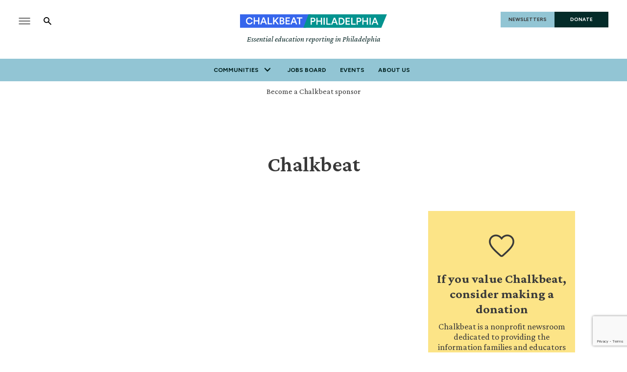

--- FILE ---
content_type: text/html; charset=utf-8
request_url: https://www.chalkbeat.org/philadelphia/april-2014/147066/state-groups-make-push-early-education-funding/
body_size: 44223
content:
<!DOCTYPE html><html class="chalkbeat" lang="en" style="overflow-x:clip"><head><meta name="viewport" content="width=device-width, initial-scale=1"/><title>Chalkbeat - Chalkbeat</title><meta property="og:title" content="Chalkbeat - Chalkbeat"/><meta property="og:image" content="https://www.chalkbeat.org/resizer/v2/https%3A%2F%2Fstatic.themebuilder.aws.arc.pub%2Fcivicnewscompany%2F1724615580003.svg?auth=d7c99d90ed08236cd520661223d181de14116f6e10c5c705eb4cd36d5855f8ef&amp;width=1200"/><meta property="og:image:alt"/><meta name="twitter:title" content="Chalkbeat - Chalkbeat"/><meta name="twitter:image" content="https://www.chalkbeat.org/resizer/v2/https%3A%2F%2Fstatic.themebuilder.aws.arc.pub%2Fcivicnewscompany%2F1724615580003.svg?auth=d7c99d90ed08236cd520661223d181de14116f6e10c5c705eb4cd36d5855f8ef&amp;width=1200"/><meta name="twitter:image:alt" content="Chalkbeat - Chalkbeat"/><meta name="ad-path" property="ad-path" content=""/><meta property="og:site_name" content="Chalkbeat"/><meta name="twitter:card" content="summary_large_image"/><link rel="canonical" href="https://www.chalkbeat.org/"/><link rel="preload" as="style" href="https://fonts.googleapis.com/css?family=Barlow%20Condensed:300,300i,400,400i,600,600i,700,700i|Barlow%20Condensed:300,300i,400,400i,600,600i,700,700i|IBM%20Plex%20Serif:300,300i,400,400i,600,600i,700,700i&amp;display=swap"/><link rel="stylesheet" data-testid="font-loading-url-0" href="https://fonts.googleapis.com/css?family=Barlow%20Condensed:300,300i,400,400i,600,600i,700,700i|Barlow%20Condensed:300,300i,400,400i,600,600i,700,700i|IBM%20Plex%20Serif:300,300i,400,400i,600,600i,700,700i&amp;display=swap"/><link rel="preload" as="style" href="https://fonts.googleapis.com/css2?family=Crimson+Pro:ital,wght@0,200..900;1,200..900&amp;family=Figtree:ital,wght@0,300..900;1,300..900&amp;display=swap"/><link rel="stylesheet" data-testid="font-loading-url-1" href="https://fonts.googleapis.com/css2?family=Crimson+Pro:ital,wght@0,200..900;1,200..900&amp;family=Figtree:ital,wght@0,300..900;1,300..900&amp;display=swap"/><link type="application/rss+xml" rel="alternate" title="Chalkbeat - Chalkbeat" href="https://www.chalkbeat.org/arc/outboundfeeds/rss/category//"/><link rel="apple-touch-icon" sizes="180x180" href="/pf/resources/images/chalkbeat/apple-touch-icon-180x180.png?d=174"/><link rel="icon" type="image/png" href="/pf/resources/images/chalkbeat/favicon-32x32.png?d=174"/><link rel="icon" type="image/png" href="/pf/resources/images/chalkbeat/favicon-16x16.png?d=174"/><meta name="fb:app_id" content="735437511148430"/><link id="fusion-output-type-styles" rel="stylesheet" type="text/css" href="/pf/dist/components/output-types/default.css?d=174&amp;mxId=00000000"/><link id="fusion-template-styles" rel="stylesheet" type="text/css" href="/pf/dist/components/combinations/default.css?d=174&amp;mxId=00000000"/><link rel="stylesheet" href="/pf/resources/site-theme/news-theme.css?d=174"/><link rel="stylesheet" href="/pf/resources/site-theme/_css/chalkbeat-philadelphia.min.css?d=174"/><script type="application/javascript" id="polyfill-script">if(!Array.prototype.includes||!(window.Object && window.Object.assign)||!window.Promise||!window.Symbol||!window.fetch){document.write('<script type="application/javascript" src="/pf/dist/engine/polyfill.js?d=174&mxId=00000000" defer=""><\/script>')}</script><script id="fusion-engine-react-script" type="application/javascript" src="/pf/dist/engine/react.js?d=174&amp;mxId=00000000" defer=""></script><script id="fusion-engine-combinations-script" type="application/javascript" src="/pf/dist/components/combinations/default.js?d=174&amp;mxId=00000000" defer=""></script><script async="" src="https://polyfill.io/v3/polyfill.min.js?features=IntersectionObserver%2CElement.prototype.prepend%2CElement.prototype.remove%2CArray.prototype.find%2CArray.prototype.includes"></script><script data-integration="inlineScripts">
    (function(w,d,s,l,i){
      w[l]=w[l]||[];w[l].push({'gtm.start': new Date().getTime(),event:'gtm.js'});
      var f=d.getElementsByTagName(s)[0],
      j=d.createElement(s),dl=l!='dataLayer'?'&l='+l:'';j.async=true;j.src=
      'https://www.googletagmanager.com/gtm.js?id='+i+dl;f.parentNode.insertBefore(j,f);
    })(window,document,'script','dataLayer','GTM-WXVX5VQ');
  ;
    window.addEventListener('DOMContentLoaded', (event) => {
      queryly.init("12a8b884283a4e73", document.querySelectorAll("#fusion-app"));
    });
  ;window.isIE = !!window.MSInputMethodContext && !!document.documentMode;</script><script async="" data-integration="nativo-ad" src="https://s.ntv.io/serve/load.js"></script><script defer="" data-integration="queryly" src="https://www.queryly.com/js/queryly.v4.min.js"></script><script type="application/ld+json"></script><script type="text/javascript">window.googletag = window.googletag || {cmd: []};
        googletag.cmd.push(function() {                
        var SECONDS_TO_WAIT_AFTER_VIEWABILITY = 30;
        googletag.pubads().addEventListener('impressionViewable', function(event) {
          var slot = event.slot;          
              setTimeout(function() {                    
                    googletag.pubads().refresh([slot]);
                  }, SECONDS_TO_WAIT_AFTER_VIEWABILITY * 1000);
          });      
      });</script>
<script>(window.BOOMR_mq=window.BOOMR_mq||[]).push(["addVar",{"rua.upush":"false","rua.cpush":"true","rua.upre":"false","rua.cpre":"true","rua.uprl":"false","rua.cprl":"false","rua.cprf":"false","rua.trans":"SJ-6730594b-f97b-4f01-811d-5a68f31561f1","rua.cook":"false","rua.ims":"false","rua.ufprl":"false","rua.cfprl":"false","rua.isuxp":"false","rua.texp":"norulematch","rua.ceh":"false","rua.ueh":"false","rua.ieh.st":"0"}]);</script>
                              <script>!function(e){var n="https://s.go-mpulse.net/boomerang/";if("False"=="True")e.BOOMR_config=e.BOOMR_config||{},e.BOOMR_config.PageParams=e.BOOMR_config.PageParams||{},e.BOOMR_config.PageParams.pci=!0,n="https://s2.go-mpulse.net/boomerang/";if(window.BOOMR_API_key="9DPLB-6CT7E-HNHU3-H84C6-5KWUU",function(){function e(){if(!o){var e=document.createElement("script");e.id="boomr-scr-as",e.src=window.BOOMR.url,e.async=!0,i.parentNode.appendChild(e),o=!0}}function t(e){o=!0;var n,t,a,r,d=document,O=window;if(window.BOOMR.snippetMethod=e?"if":"i",t=function(e,n){var t=d.createElement("script");t.id=n||"boomr-if-as",t.src=window.BOOMR.url,BOOMR_lstart=(new Date).getTime(),e=e||d.body,e.appendChild(t)},!window.addEventListener&&window.attachEvent&&navigator.userAgent.match(/MSIE [67]\./))return window.BOOMR.snippetMethod="s",void t(i.parentNode,"boomr-async");a=document.createElement("IFRAME"),a.src="about:blank",a.title="",a.role="presentation",a.loading="eager",r=(a.frameElement||a).style,r.width=0,r.height=0,r.border=0,r.display="none",i.parentNode.appendChild(a);try{O=a.contentWindow,d=O.document.open()}catch(_){n=document.domain,a.src="javascript:var d=document.open();d.domain='"+n+"';void(0);",O=a.contentWindow,d=O.document.open()}if(n)d._boomrl=function(){this.domain=n,t()},d.write("<bo"+"dy onload='document._boomrl();'>");else if(O._boomrl=function(){t()},O.addEventListener)O.addEventListener("load",O._boomrl,!1);else if(O.attachEvent)O.attachEvent("onload",O._boomrl);d.close()}function a(e){window.BOOMR_onload=e&&e.timeStamp||(new Date).getTime()}if(!window.BOOMR||!window.BOOMR.version&&!window.BOOMR.snippetExecuted){window.BOOMR=window.BOOMR||{},window.BOOMR.snippetStart=(new Date).getTime(),window.BOOMR.snippetExecuted=!0,window.BOOMR.snippetVersion=12,window.BOOMR.url=n+"9DPLB-6CT7E-HNHU3-H84C6-5KWUU";var i=document.currentScript||document.getElementsByTagName("script")[0],o=!1,r=document.createElement("link");if(r.relList&&"function"==typeof r.relList.supports&&r.relList.supports("preload")&&"as"in r)window.BOOMR.snippetMethod="p",r.href=window.BOOMR.url,r.rel="preload",r.as="script",r.addEventListener("load",e),r.addEventListener("error",function(){t(!0)}),setTimeout(function(){if(!o)t(!0)},3e3),BOOMR_lstart=(new Date).getTime(),i.parentNode.appendChild(r);else t(!1);if(window.addEventListener)window.addEventListener("load",a,!1);else if(window.attachEvent)window.attachEvent("onload",a)}}(),"".length>0)if(e&&"performance"in e&&e.performance&&"function"==typeof e.performance.setResourceTimingBufferSize)e.performance.setResourceTimingBufferSize();!function(){if(BOOMR=e.BOOMR||{},BOOMR.plugins=BOOMR.plugins||{},!BOOMR.plugins.AK){var n="true"=="true"?1:0,t="",a="aocvfgyxzcom22lda5vq-f-5a506b3cf-clientnsv4-s.akamaihd.net",i="false"=="true"?2:1,o={"ak.v":"39","ak.cp":"1494048","ak.ai":parseInt("941409",10),"ak.ol":"0","ak.cr":8,"ak.ipv":4,"ak.proto":"h2","ak.rid":"8cc26ea4","ak.r":44267,"ak.a2":n,"ak.m":"dscr","ak.n":"ff","ak.bpcip":"3.133.82.0","ak.cport":44274,"ak.gh":"23.192.164.206","ak.quicv":"","ak.tlsv":"tls1.3","ak.0rtt":"","ak.0rtt.ed":"","ak.csrc":"-","ak.acc":"","ak.t":"1768097643","ak.ak":"hOBiQwZUYzCg5VSAfCLimQ==b6E9Mn9SZZQQi1JPXw+rzTaiHAC4JQpmIj1Kr/QDaE8xo+U7ytC/c5ASQBmWydGZ302Um83xWXHwOyYjrsFtytgdjoEC7UGbC7d7bdPSHqvt8LjEN8nlDvR52+G4WkaXKLfoxhwiuLsfPlfiTlxSL0TGCAdUtaRzXecg5rcLkRMc3gdOpY+b5N8hZZTQ5pV83Xoim7oZGxmrl2cVfnIwCk7868jWdB3FCauNhqPtGsxPbe1QGh+Q/4sRYuKLobp5UPQuwBngup1airZqsLb+O0g+qaHOe2RN0wZ4h4GF4jjXQFPyMZh/0RopD8qQAvRbzmn+kkUWsaIog4UBPGEdSH0zWwV/nvMALDL10rzQv6fQpDVce0XpeZgR1B44yr/LLg47zofc+1wFd5do9JdFX3f3EcP9Vf1A1FqaaBL49Lk=","ak.pv":"10","ak.dpoabenc":"","ak.tf":i};if(""!==t)o["ak.ruds"]=t;var r={i:!1,av:function(n){var t="http.initiator";if(n&&(!n[t]||"spa_hard"===n[t]))o["ak.feo"]=void 0!==e.aFeoApplied?1:0,BOOMR.addVar(o)},rv:function(){var e=["ak.bpcip","ak.cport","ak.cr","ak.csrc","ak.gh","ak.ipv","ak.m","ak.n","ak.ol","ak.proto","ak.quicv","ak.tlsv","ak.0rtt","ak.0rtt.ed","ak.r","ak.acc","ak.t","ak.tf"];BOOMR.removeVar(e)}};BOOMR.plugins.AK={akVars:o,akDNSPreFetchDomain:a,init:function(){if(!r.i){var e=BOOMR.subscribe;e("before_beacon",r.av,null,null),e("onbeacon",r.rv,null,null),r.i=!0}return this},is_complete:function(){return!0}}}}()}(window);</script></head><body class="content-undefined" style="overflow-x:clip"><noscript><iframe title="gtm" src="https://www.googletagmanager.com/ns.html?id=GTM-WXVX5VQ" height="0" width="0" style="display:none;visibility:hidden"></iframe></noscript><a class="skip-main" href="#main">Skip to main content</a><div id="fusion-app" class="layout-section"><div class="site-chalkbeat custom-layout page-twoColumn"><header class="header"><div class="c-stack b-single-chain" data-style-direction="vertical" data-style-justification="start" data-style-alignment="unset" data-style-inline="false" data-style-wrap="nowrap"><div class="c-stack b-single-chain__children-stack" data-style-direction="vertical" data-style-justification="start" data-style-alignment="unset" data-style-inline="false" data-style-wrap="nowrap"><div class="genericHeader"><div class="Page-header"><div class="page-header-top-container"><div class="hamburger-search-container"><button class="hamburger-menu-button" type="button"><svg class="icon-hamburger"><use xlink:href="#icon-hamburger"></use></svg></button><button class="SearchOverlay-search-button"><svg class="icon-magnify"><use xlink:href="#icon-magnify"></use></svg><span class="sr-only">Show Search</span><svg class="close-x"><use xlink:href="#close"></use></svg></button></div><div class="Page-header-bar-logo"><a aria-label="home page" href="/philadelphia/" data-cms-ai="0"><img class="PageLogo-image" src="/pf/resources/images/chalkbeat/logos/cb-philadelphia-primary.svg?d=174" alt="Chalkbeat Philadelphia"/></a><div class="Page-header-tagline">Essential education reporting in Philadelphia</div></div><div class="Page-header-end"><a href="/newsletters/" class="newsletter-button" data-cms-ai="0">NEWSLETTERS</a><a href="https://chalkbeat.fundjournalism.org/donate/?campaign=701Pc000003r3R4IAI" class="donate-button" data-cms-ai="0">DONATE</a></div></div><div class="Page-header-navigation"><nav class="Navigation"><ul class="Navigation-items"><li class="Navigation-items-item"><div class="NavigationItem  has-menu"><div class="NavigationItem-text"><span class="Panel ">Communities</span><div class="NavigationItem-more"><button aria-label="More"><svg class="chevron"><use xlink:href="#chevron-down"></use></svg></button></div></div><div class="NavigationItem-items" style="display:none"><ul><li class="NavigationItem-items-item"><a class="NavigationLink" href="/chicago/">Chicago</a></li><li class="NavigationItem-items-item"><a class="NavigationLink" href="/colorado/">Colorado</a></li><li class="NavigationItem-items-item"><a class="NavigationLink" href="/detroit/">Detroit</a></li><li class="NavigationItem-items-item"><a class="NavigationLink" href="/indiana/">Indiana</a></li><li class="NavigationItem-items-item"><a class="NavigationLink" href="/newyork/">New York</a></li><li class="NavigationItem-items-item"><a class="NavigationLink" href="/newark/">Newark</a></li><li class="NavigationItem-items-item"><a class="NavigationLink" href="/philadelphia/">Philadelphia</a></li><li class="NavigationItem-items-item"><a class="NavigationLink" href="/tennessee/">Tennessee</a></li><li class="NavigationItem-items-item"><a class="NavigationLink" href="https://www.chalkbeat.org/">National News</a></li></ul></div></div></li><li class="Navigation-items-item item-about"><div class="NavigationItem "><div class="NavigationItem-text"><a href="https://jobs.chalkbeat.org/?_ga=2.249183687.1159973125.1647355477-775160776.1647355476">Jobs Board</a></div></div></li><li class="Navigation-items-item item-about"><div class="NavigationItem "><div class="NavigationItem-text"><a href="https://events.chalkbeat.org/?bureau=colorado&amp;_ga=2.249183687.1159973125.1647355477-775160776.1647355476">Events</a></div></div></li><li class="Navigation-items-item item-about"><div class="NavigationItem "><div class="NavigationItem-text"><a href="/pages/about/">About Us</a></div></div></li><li id="item-more" class="Navigation-items-item item-more"><div class="NavigationItem has-menu"><div class="NavigationItem-text"><span class="Panel ">More</span><div class="NavigationItem-more"><button aria-label="More"><svg class="chevron"><use xlink:href="#chevron-down"></use></svg></button></div></div></div></li></ul></nav><div class="GenericHeader-sticky-header" style="display:none"><div class="GenericHeader-sticky-container"><a aria-label="home page" href="/philadelphia/" data-cms-ai="0"><img class="PageLogo-image" src="/pf/resources/images/chalkbeat/logos/cb-philadelphia-primary.svg?d=174" alt="Chalkbeat Philadelphia"/></a><div class="GenericHeader-navbar-container"><nav class="Navigation"><ul class="Navigation-items"><li class="Navigation-items-item"><div class="NavigationItem  has-menu"><div class="NavigationItem-text"><span class="Panel ">Communities</span><div class="NavigationItem-more"><button aria-label="More"><svg class="chevron"><use xlink:href="#chevron-down"></use></svg></button></div></div><div class="NavigationItem-items" style="display:none"><ul><li class="NavigationItem-items-item"><a class="NavigationLink" href="/chicago/">Chicago</a></li><li class="NavigationItem-items-item"><a class="NavigationLink" href="/colorado/">Colorado</a></li><li class="NavigationItem-items-item"><a class="NavigationLink" href="/detroit/">Detroit</a></li><li class="NavigationItem-items-item"><a class="NavigationLink" href="/indiana/">Indiana</a></li><li class="NavigationItem-items-item"><a class="NavigationLink" href="/newyork/">New York</a></li><li class="NavigationItem-items-item"><a class="NavigationLink" href="/newark/">Newark</a></li><li class="NavigationItem-items-item"><a class="NavigationLink" href="/philadelphia/">Philadelphia</a></li><li class="NavigationItem-items-item"><a class="NavigationLink" href="/tennessee/">Tennessee</a></li><li class="NavigationItem-items-item"><a class="NavigationLink" href="https://www.chalkbeat.org/">National News</a></li></ul></div></div></li><li class="Navigation-items-item item-about"><div class="NavigationItem "><div class="NavigationItem-text"><a href="https://jobs.chalkbeat.org/?_ga=2.249183687.1159973125.1647355477-775160776.1647355476">Jobs Board</a></div></div></li><li class="Navigation-items-item item-about"><div class="NavigationItem "><div class="NavigationItem-text"><a href="https://events.chalkbeat.org/?bureau=colorado&amp;_ga=2.249183687.1159973125.1647355477-775160776.1647355476">Events</a></div></div></li><li class="Navigation-items-item item-about"><div class="NavigationItem "><div class="NavigationItem-text"><a href="/pages/about/">About Us</a></div></div></li><li id="item-more" class="Navigation-items-item item-more"><div class="NavigationItem has-menu"><div class="NavigationItem-text"><span class="Panel ">More</span><div class="NavigationItem-more"><button aria-label="More"><svg class="chevron"><use xlink:href="#chevron-down"></use></svg></button></div></div></div></li></ul></nav><button class="SearchOverlay-search-button"><svg class="icon-magnify"><use xlink:href="#icon-magnify"></use></svg><span class="sr-only">Show Search</span><svg class="close-x"><use xlink:href="#close-x"></use></svg></button></div></div></div></div><div class="hidden"><svg viewBox="373.3 133.3 533.3 533.3" id="icon-magnify" xmlns="http://www.w3.org/2000/svg"><path d="M754.7 468.7l-22.3-22.3c24.3-33.3 37.5-73.4 37.7-114.7 0-109.5-88.8-198.3-198.3-198.3s-198.3 88.8-198.3 198.3S462.1 530 571.7 530c41.2-.2 81.3-13.4 114.7-37.7l22.3 22.3 152.7 152 45.3-45.3-152-152.6zm-183 0c-75.8 0-137.3-61.5-137.3-137.3S495.8 194 571.7 194 709 255.5 709 331.3c.2 75.7-61 137.1-136.7 137.3-.2.1-.4.1-.6.1z"></path></svg></div></div></div></div></div></header><section role="main" tabindex="-1"><div class="fullWidth1"><div id="arcad-feature-f0fayxhM9BuKFt-54bade17b9c43" class="c-stack b-ads-block" data-style-direction="vertical" data-style-justification="start" data-style-alignment="center" data-style-inline="false" data-style-wrap="nowrap"><div class="advertisement-link-wrapper"><a href="/pages/chalkbeat-media-kit/" target="_blank" class="advertisement-link" rel="noopener noreferrer">Become a Chalkbeat sponsor</a></div><div style="text-align:center;min-height:90px"><div id="arcad_f0fayxhM9BuKFt-54bade17b9c43"></div></div></div><div class="c-stack b-section-title" data-style-direction="vertical" data-style-justification="start" data-style-alignment="unset" data-style-inline="false" data-style-wrap="nowrap"><h1 class="c-heading section-title">Chalkbeat</h1><h2 class="section-tagline"></h2></div></div><div class="twoColumn"><main class="main"><div class="List"></div></main><aside><div id="fusion-static-enter:f0fYa6KAeBuKH1" style="display:none" data-fusion-component="f0fYa6KAeBuKH1"></div><div class="GenericPagePromoModule"><div class="GenericPagePromoModule-content-wrapper"><div class="GenericPagePromoModule-content"><div class="GenericPagePromoModule-icon"><img class="Image" alt="heart" width="52" height="68" src="/pf/resources/images/heart.png?d=174"/></div><div class="GenericPagePromoModule-title">If you value Chalkbeat, consider making a donation</div><div class="GenericPagePromoModule-description">Chalkbeat is a nonprofit newsroom dedicated to providing the information families and educators need, but this kind of work isn’t possible without your help.</div><div class="GenericPagePromoModule-link"><a class="GenericPagePromoModule-CTALink button" href="https://chalkbeat.fundjournalism.org/donate/?campaign=701Pc00000M3hQLIAZ" target="_blank" rel="noreferrer">Donate</a></div></div></div></div><div id="fusion-static-exit:f0fYa6KAeBuKH1" style="display:none" data-fusion-component="f0fYa6KAeBuKH1"></div><div class="Breaker-wrapper Jobs"><div class="Breaker-content-header"><div class="Breaker-content-header-icon"><img class="Image" alt="icon-jobs" width="78" height="83" src="/pf/resources/images/votebeat/iconJobs.png?d=174"/></div><h3 class="Breaker-content-header-title">Find your next education job.</h3><div><a class="Breaker-content-header-CTALink button" href="https://jobs.chalkbeat.org/?_ga=2.229079002.737840094.1647219549-906468322.1641319391" target="_blank" data-cms-ai="0" rel="noreferrer">Jobs</a></div></div><div class="Breaker-content-body"><h4 class="Breaker-content-body-title">Jobs</h4><ol class="Breaker-content-body-list"><li class="Breaker-content-body-list-item"><a class="Link" href="https://jobs.chalkbeat.org/jobs/senior-accountant-4/" target="_blank" data-cms-ai="0" rel="noreferrer">Senior Accountant</a></li><li class="Breaker-content-body-list-item"><a class="Link" href="https://jobs.chalkbeat.org/jobs/colorado-school-founder-fellow-2/" target="_blank" data-cms-ai="0" rel="noreferrer">Colorado School Founder Fellow</a></li><li class="Breaker-content-body-list-item"><a class="Link" href="https://jobs.chalkbeat.org/jobs/colorado-school-founder-fellow/" target="_blank" data-cms-ai="0" rel="noreferrer">Colorado School Founder Fellow</a></li><li class="Breaker-content-body-list-item"><a class="Link" href="https://jobs.chalkbeat.org/jobs/school-founder-fellow-2/" target="_blank" data-cms-ai="0" rel="noreferrer">Colorado School Founder Fellow</a></li><li class="Breaker-content-body-list-item"><a class="Link" href="https://jobs.chalkbeat.org/jobs/school-founder-fellow/" target="_blank" data-cms-ai="0" rel="noreferrer">Colorado School Founder Fellow</a></li></ol></div><div class="breaker-full"></div></div></aside></div><div class="fullWidth2"></div></section><footer class="footer"><div id="arcad-feature-f0f2tG7SeBuKst-91983974eba43" class="c-stack b-ads-block" data-style-direction="vertical" data-style-justification="start" data-style-alignment="center" data-style-inline="false" data-style-wrap="nowrap"><p class="c-paragraph">Become a Chalkbeat sponsor</p><div style="min-block-size:90px" data-testid="ad-block-unit-wrapper"><div id="arcad_f0f2tG7SeBuKst-91983974eba43"></div></div></div><div class="c-stack b-single-chain" data-style-direction="vertical" data-style-justification="start" data-style-alignment="unset" data-style-inline="false" data-style-wrap="nowrap"><div class="c-stack b-single-chain__children-stack" data-style-direction="vertical" data-style-justification="start" data-style-alignment="unset" data-style-inline="false" data-style-wrap="nowrap"><div id="fusion-static-enter:f0fQXcYd2Wdm1Am-5-1-0" style="display:none" data-fusion-component="f0fQXcYd2Wdm1Am-5-1-0"></div><div class="customfooter"><footer><div class="footer-content"><div class="footer-grid"><div class="footer-column"><h3>Who We Are</h3><ul><li><a href="/pages/about/">About Us</a></li><li><a href="/pages/ethics/">Code of Ethics</a></li><li><a href="/pages/our-staff/">Our Staff</a></li><li><a href="/pages/careers/">Careers at Chalkbeat</a></li><li><a href="/pages/awards/">Awards</a></li><li><a href="/pages/supporters/">Our Supporters</a></li></ul></div><div class="footer-column"><h3>Policies</h3><ul><li><a href="/pages/republishing/">Republishing</a></li><li><a href="/pages/privacy-policy/">Privacy Policy</a></li><li><a href="https://www.civicnews.org/tos">Terms of Service</a></li></ul></div><div class="footer-column"><h3>Contact</h3><ul><li><a href="/contact/">Contact Us</a></li><li><a href="/pages/become-a-chalkbeat-sponsor/">Become a Sponsor</a></li><li><a href="/pages/how-to-be-a-source/">How to Be a Source</a></li><li><a href="/newsletters/">Newsletters</a></li></ul></div><div class="footer-column"><h3>Newsrooms</h3><ul><li><a href="https://www.chalkbeat.org/">Chalkbeat</a></li><li><a href="https://www.votebeat.org/">Votebeat</a></li><li><a href="https://www.healthbeat.org/">Healthbeat</a></li></ul></div></div></div><div class="footer-bottom"><div class="footer-bottom-grid"><div class="footer-social"><a href="https://www.instagram.com/chalkbeatorg/"><img src="[data-uri]" alt="Instagram"/></a><a href="https://www.facebook.com/Chalkbeat/"><img src="[data-uri]" alt="Facebook"/></a><a href="https://www.linkedin.com/company/chalkbeat"><img src="[data-uri]" alt="LinkedIn"/></a><a href="https://twitter.com/chalkbeat"><img src="[data-uri]" alt="X"/></a></div><div class="footer-legal"><p>CHALKBEAT IS A CIVIC NEWS COMPANY NEWSROOM<!-- --> <span> ©<!-- -->2026</span></p></div><div class="footer-brand"><img src="[data-uri]" alt="Logo Civic News Company" class="logo-footer"/></div></div></div></footer></div><div id="fusion-static-exit:f0fQXcYd2Wdm1Am-5-1-0" style="display:none" data-fusion-component="f0fQXcYd2Wdm1Am-5-1-0"></div></div></div></footer></div></div><script id="fusion-metadata" type="application/javascript">window.Fusion=window.Fusion||{};Fusion.arcSite="chalkbeat";Fusion.contextPath="/pf";Fusion.mxId="00000000";Fusion.deployment="174";Fusion.globalContent={"_website":"chalkbeat","_id":"/","name":"Chalkbeat","node_type":"section","children":[{"_id":"/2024-election","_website":"chalkbeat","name":"2024 Election","inactive":false,"ancestors":{"default":[],"header-links":[],"sections-menu":["/"],"topics-vb-arizona":[]},"parent":{"default":"/","header-links":null,"sections-menu":"/","topics-vb-arizona":"/"},"bureau":{"gam_site_id":null,"hide_topics_in_header":null,"is_bureau_section":"false","light_background_logo":null,"links_hierarchy":null,"newsletter":null,"newsletter_description":null,"newsletter_title":null,"parsely_tags":null,"primary_logo":null,"rightrail_newsletter":null,"rightrail_newsletter_description":null,"rightrail_newsletter_title":null,"tagline":null,"topics_hierarchy":null},"navigation":{"nav_title":"2024 Election"},"sidebar":{"sidebar_logo":null,"sidebar_text":null},"site":{"is_internal":"false","pagebuilder_path_for_native_apps":null,"site_about":null,"site_description":null,"site_keywords":null,"site_tagline":null,"site_title":null,"site_url":null},"site_topper":{"site_logo_image":null},"social":{"facebook":null,"instagram":null,"rss":null,"twitter":null},"node_type":"section","order":{"sections-menu":1001},"children":[]},{"_id":"/whoweare","_website":"chalkbeat","name":"Who We Are","inactive":false,"ancestors":{"default":[],"footer":["/"],"topics-vb-arizona":[]},"parent":{"default":"/","footer":"/","topics-vb-arizona":"/"},"bureau":{"gam_site_id":null,"hide_topics_in_header":null,"is_bureau_section":"false","light_background_logo":null,"links_hierarchy":null,"newsletter":null,"newsletter_description":null,"newsletter_title":null,"parsely_tags":null,"primary_logo":null,"rightrail_newsletter":null,"rightrail_newsletter_description":null,"rightrail_newsletter_title":null,"tagline":null,"topics_hierarchy":null},"navigation":{"nav_title":null},"sidebar":{"sidebar_logo":null,"sidebar_text":null},"site":{"is_internal":"false","pagebuilder_path_for_native_apps":null,"site_about":null,"site_description":null,"site_keywords":null,"site_tagline":null,"site_title":null,"site_url":null},"site_topper":{"site_logo_image":null},"social":{"facebook":null,"instagram":null,"rss":null,"twitter":null},"node_type":"section","order":{"footer":1001},"children":[]},{"_id":"/policies","_website":"chalkbeat","name":"Policies","inactive":false,"ancestors":{"default":[],"footer":["/"],"topics-vb-arizona":[]},"parent":{"default":"/","footer":"/","topics-vb-arizona":"/"},"bureau":{"gam_site_id":null,"hide_topics_in_header":null,"is_bureau_section":"false","light_background_logo":null,"links_hierarchy":null,"newsletter":null,"newsletter_description":null,"newsletter_title":null,"parsely_tags":null,"primary_logo":null,"rightrail_newsletter":null,"rightrail_newsletter_description":null,"rightrail_newsletter_title":null,"tagline":null,"topics_hierarchy":null},"navigation":{"nav_title":null},"sidebar":{"sidebar_logo":null,"sidebar_text":null},"site":{"is_internal":"false","pagebuilder_path_for_native_apps":null,"site_about":null,"site_description":null,"site_keywords":null,"site_tagline":null,"site_title":null,"site_url":null},"site_topper":{"site_logo_image":null},"social":{"facebook":null,"instagram":null,"rss":null,"twitter":null},"node_type":"section","order":{"footer":1002},"children":[]},{"_id":"/","_website":"chalkbeat","name":"Chalkbeat","inactive":false,"ancestors":null,"parent":null,"order":null,"bureau":{"links_hierarchy":"header-links","topics_hierarchy":null},"node_type":"section","children":[]},{"_id":"/ai-in-education","_website":"chalkbeat","name":"AI in Education","inactive":false,"ancestors":{"default":[],"topics-vb-arizona":[]},"parent":{"default":"/","topics-vb-arizona":"/"},"bureau":{"gam_site_id":null,"hide_topics_in_header":null,"is_bureau_section":"false","light_background_logo":null,"links_hierarchy":null,"newsletter":null,"newsletter_description":null,"newsletter_title":null,"parsely_tags":null,"primary_logo":null,"rightrail_newsletter":null,"rightrail_newsletter_description":null,"rightrail_newsletter_title":null,"tagline":null,"topics_hierarchy":null},"navigation":{"nav_title":null},"sidebar":{"sidebar_logo":null,"sidebar_text":null},"site":{"is_internal":"false","pagebuilder_path_for_native_apps":null,"site_about":null,"site_description":null,"site_keywords":null,"site_tagline":null,"site_title":null,"site_url":null},"site_topper":{"site_logo_image":null},"social":{"facebook":null,"instagram":null,"rss":null,"twitter":null},"node_type":"section","children":[]},{"_id":"/breaking-news","_website":"chalkbeat","name":"Breaking Education News","inactive":false,"ancestors":{"default":[],"topics-vb-arizona":[]},"parent":{"default":"/","topics-vb-arizona":"/"},"bureau":{"gam_site_id":null,"hide_topics_in_header":null,"is_bureau_section":"false","light_background_logo":null,"links_hierarchy":null,"newsletter":null,"newsletter_description":null,"newsletter_title":null,"parsely_tags":null,"primary_logo":null,"rightrail_newsletter":null,"rightrail_newsletter_description":null,"rightrail_newsletter_title":null,"tagline":null,"topics_hierarchy":null},"navigation":{"nav_title":null},"sidebar":{"sidebar_logo":null,"sidebar_text":null},"site":{"is_internal":"false","pagebuilder_path_for_native_apps":null,"site_about":null,"site_description":null,"site_keywords":null,"site_tagline":null,"site_title":null,"site_url":null},"site_topper":{"site_logo_image":null},"social":{"facebook":null,"instagram":null,"rss":null,"twitter":null},"node_type":"section","children":[]},{"_id":"/contactcb","_website":"chalkbeat","name":"Contact","inactive":false,"ancestors":{"default":[],"footer":["/"],"topics-vb-arizona":[]},"parent":{"default":"/","footer":"/","topics-vb-arizona":"/"},"order":{"footer":1003},"bureau":{"gam_site_id":null,"hide_topics_in_header":null,"is_bureau_section":"false","light_background_logo":null,"links_hierarchy":null,"newsletter":null,"newsletter_description":null,"newsletter_title":null,"parsely_tags":null,"primary_logo":null,"rightrail_newsletter":null,"rightrail_newsletter_description":null,"rightrail_newsletter_title":null,"tagline":null,"topics_hierarchy":null},"navigation":{"nav_title":null},"sidebar":{"sidebar_logo":null,"sidebar_text":null},"site":{"is_internal":"false","pagebuilder_path_for_native_apps":null,"site_about":null,"site_description":null,"site_keywords":null,"site_tagline":null,"site_title":null,"site_url":null},"site_topper":{"site_logo_image":null},"social":{"facebook":null,"instagram":null,"rss":null,"twitter":null},"node_type":"section","children":[]},{"_id":"/newsrooms","_website":"chalkbeat","name":"Newsrooms","inactive":false,"ancestors":{"default":[],"footer":["/"],"topics-vb-arizona":[]},"parent":{"default":"/","footer":"/","topics-vb-arizona":"/"},"bureau":{"gam_site_id":null,"hide_topics_in_header":null,"is_bureau_section":"false","light_background_logo":null,"links_hierarchy":null,"newsletter":null,"newsletter_description":null,"newsletter_title":null,"parsely_tags":null,"primary_logo":null,"rightrail_newsletter":null,"rightrail_newsletter_description":null,"rightrail_newsletter_title":null,"tagline":null,"topics_hierarchy":null},"navigation":{"nav_title":null},"sidebar":{"sidebar_logo":null,"sidebar_text":null},"site":{"is_internal":"false","pagebuilder_path_for_native_apps":null,"site_about":null,"site_description":null,"site_keywords":null,"site_tagline":null,"site_title":null,"site_url":null},"site_topper":{"site_logo_image":null},"social":{"facebook":null,"instagram":null,"rss":null,"twitter":null},"node_type":"section","order":{"footer":1004},"children":[]},{"_id":"/trump-education-news","_website":"chalkbeat","name":"Trump Administration","inactive":false,"ancestors":{"default":[],"topics-vb-arizona":[]},"parent":{"default":"/","topics-vb-arizona":"/"},"bureau":{"gam_site_id":null,"hide_topics_in_header":null,"is_bureau_section":"false","light_background_logo":null,"links_hierarchy":null,"newsletter":null,"newsletter_description":null,"newsletter_title":null,"parsely_tags":null,"primary_logo":null,"rightrail_newsletter":null,"rightrail_newsletter_description":null,"rightrail_newsletter_title":null,"tagline":null,"topics_hierarchy":null},"navigation":{"nav_title":"Trump Administration"},"sidebar":{"sidebar_logo":null,"sidebar_text":null},"site":{"is_internal":"false","pagebuilder_path_for_native_apps":null,"site_about":null,"site_description":null,"site_keywords":null,"site_tagline":null,"site_title":null,"site_url":null},"site_topper":{"site_logo_image":null},"social":{"facebook":null,"instagram":null,"rss":null,"twitter":null},"special_alert":{"special_alert_link":null,"special_alert_text":null},"node_type":"section","children":[]},{"_id":"/immigration-news","_website":"chalkbeat","name":"Immigration","inactive":false,"ancestors":{"default":[],"topics-vb-arizona":[]},"parent":{"default":"/","topics-vb-arizona":"/"},"bureau":{"gam_site_id":null,"hide_topics_in_header":null,"is_bureau_section":"false","light_background_logo":null,"links_hierarchy":null,"newsletter":null,"newsletter_description":null,"newsletter_title":null,"parsely_tags":null,"primary_logo":null,"rightrail_newsletter":null,"rightrail_newsletter_description":null,"rightrail_newsletter_title":null,"tagline":null,"topics_hierarchy":null},"navigation":{"nav_title":"Immigration"},"sidebar":{"sidebar_logo":null,"sidebar_text":null},"site":{"is_internal":"false","pagebuilder_path_for_native_apps":null,"site_about":null,"site_description":null,"site_keywords":null,"site_tagline":null,"site_title":null,"site_url":null},"site_topper":{"site_logo_image":null},"social":{"facebook":null,"instagram":null,"rss":null,"twitter":null},"special_alert":{"special_alert_link":null,"special_alert_text":null},"node_type":"section","children":[]},{"_id":"/how-i-lead","_website":"chalkbeat","name":"How I Lead","inactive":false,"ancestors":{"default":[],"topics-vb-arizona":[]},"parent":{"default":"/","topics-vb-arizona":"/"},"bureau":{"gam_site_id":null,"hide_topics_in_header":null,"is_bureau_section":"false","light_background_logo":null,"links_hierarchy":null,"newsletter":null,"newsletter_description":null,"newsletter_title":null,"parsely_tags":null,"primary_logo":null,"rightrail_newsletter":null,"rightrail_newsletter_description":null,"rightrail_newsletter_title":null,"tagline":null,"topics_hierarchy":null},"navigation":{"nav_title":"How I Lead"},"sidebar":{"sidebar_logo":"https://static.chalkbeat.org/images/how-i-lead.png","sidebar_text":"How do leaders inspire? Here, in a feature we call How I Lead, we ask great leaders how they approach their jobs."},"site":{"is_internal":"false","pagebuilder_path_for_native_apps":null,"site_about":"How do leaders inspire? Here, in a feature we call How I Lead, we ask great leaders how they approach their jobs.","site_description":null,"site_keywords":null,"site_tagline":"How do leaders inspire? Here, in a feature we call How I Lead, we ask great leaders how they approach their jobs.","site_title":null,"site_url":null},"site_topper":{"site_logo_image":null},"social":{"facebook":null,"instagram":null,"rss":null,"twitter":null},"special_alert":{"special_alert_link":null,"special_alert_text":null},"node_type":"section","children":[]},{"_id":"/chalkbeat-ideas","_website":"chalkbeat","name":"Chalkbeat Ideas","inactive":false,"ancestors":{"default":[]},"parent":{"default":"/"},"bureau":{"gam_site_id":null,"hide_topics_in_header":null,"is_bureau_section":"false","light_background_logo":null,"links_hierarchy":null,"newsletter":null,"newsletter_description":null,"newsletter_title":null,"parsely_tags":null,"primary_logo":null,"rightrail_newsletter":null,"rightrail_newsletter_description":null,"rightrail_newsletter_title":null,"tagline":null,"topics_hierarchy":null},"navigation":{"nav_title":null},"sidebar":{"sidebar_logo":null,"sidebar_text":null},"site":{"is_internal":"false","pagebuilder_path_for_native_apps":null,"site_about":null,"site_description":null,"site_keywords":null,"site_tagline":null,"site_title":null,"site_url":null},"site_topper":{"site_logo_image":null},"social":{"facebook":null,"instagram":null,"rss":null,"twitter":null},"special_alert":{"special_alert_link":null,"special_alert_text":null},"node_type":"section","children":[]},{"_id":"/brown-v-board-of-education","_website":"chalkbeat","name":"Brown v. Board of Education","inactive":false,"ancestors":{"default":["/"],"topics-vb-arizona":["/"]},"parent":{"default":"/","topics-vb-arizona":"/"},"bureau":{"gam_site_id":null,"hide_topics_in_header":null,"is_bureau_section":"false","light_background_logo":null,"links_hierarchy":null,"newsletter":null,"newsletter_description":null,"newsletter_title":null,"parsely_tags":null,"primary_logo":null,"rightrail_newsletter":null,"rightrail_newsletter_description":null,"rightrail_newsletter_title":null,"tagline":null,"topics_hierarchy":null},"navigation":{"nav_title":"Brown v. Board of Education"},"sidebar":{"sidebar_logo":null,"sidebar_text":null},"site":{"is_internal":"false","pagebuilder_path_for_native_apps":null,"site_about":null,"site_description":"On the anniversary of Brown v. Board of Education, a look at how the milestone Supreme Court decision affects schools, students, teachers, and communities today.","site_keywords":null,"site_tagline":null,"site_title":null,"site_url":null},"site_topper":{"site_logo_image":null},"social":{"facebook":null,"instagram":null,"rss":null,"twitter":null},"node_type":"section","order":{"default":1001,"topics-vb-arizona":1001},"children":[]},{"_id":"/english-language-learners","_website":"chalkbeat","name":"English language learners","inactive":false,"ancestors":{"topics-cb-colorado":["/"],"topics-cb-colorado-new":["/"],"default":["/"],"topics-vb-arizona":["/"]},"parent":{"topics-cb-colorado":"/","topics-cb-colorado-new":"/","default":"/","topics-vb-arizona":"/"},"order":{"topics-cb-colorado":1001,"topics-cb-colorado-new":1001,"default":1002,"topics-vb-arizona":1002},"navigation":{"nav_title":"English language learners"},"site":{"is_internal":"false"},"node_type":"section","children":[]},{"_id":"/migrant-students","_website":"chalkbeat","name":"Migrant students","inactive":false,"ancestors":{"default":["/"],"topics-vb-arizona":["/"]},"parent":{"default":"/","topics-vb-arizona":"/"},"bureau":{"gam_site_id":null,"hide_topics_in_header":null,"is_bureau_section":"false","light_background_logo":null,"links_hierarchy":null,"newsletter":null,"newsletter_description":null,"newsletter_title":null,"parsely_tags":null,"primary_logo":null,"rightrail_newsletter":null,"rightrail_newsletter_description":null,"rightrail_newsletter_title":null,"tagline":null,"topics_hierarchy":null},"navigation":{"nav_title":null},"sidebar":{"sidebar_logo":null,"sidebar_text":null},"site":{"is_internal":"false","pagebuilder_path_for_native_apps":null,"site_about":null,"site_description":null,"site_keywords":null,"site_tagline":null,"site_title":null,"site_url":null},"site_topper":{"site_logo_image":null},"social":{"facebook":null,"instagram":null,"rss":null,"twitter":null},"node_type":"section","order":{"default":1003,"topics-vb-arizona":1003},"children":[]},{"_id":"/diversity-equity","site":{"site_about":null,"site_title":null,"pagebuilder_path_for_native_apps":null,"site_keywords":null,"site_tagline":null,"site_description":null,"site_url":null,"is_internal":"false"},"social":{"facebook":null,"rss":null,"instagram":null,"twitter":null},"navigation":{"nav_title":"Diversity & Equity"},"site_topper":{"site_logo_image":null},"bureau":{"gam_site_id":null,"is_bureau_section":"false","light_background_logo":null,"parsely_tags":null,"primary_logo":null,"links_hierarchy":null,"tagline":null,"hide_topics_in_header":null,"topics_hierarchy":null,"newsletter":null,"newsletter_description":null,"newsletter_title":null,"rightrail_newsletter_title":null,"rightrail_newsletter_description":null,"rightrail_newsletter":null},"name":"Diversity & Equity","_website":"chalkbeat","parent":{"default":"/","sections-menu":"/","topics-cb-colorado":null,"topics-cb-colorado-new":"/","topics-vb-arizona":"/"},"ancestors":{"default":["/"],"sections-menu":["/"],"topics-cb-colorado":[],"topics-cb-colorado-new":["/"],"topics-vb-arizona":["/"]},"_admin":{"alias_ids":["/diversity-equity"]},"inactive":false,"node_type":"section","order":{"sections-menu":1004,"topics-cb-colorado-new":1006,"default":1004,"topics-vb-arizona":1004},"children":[]},{"_id":"/chicago","_website":"chalkbeat","name":"Chicago","inactive":false,"ancestors":{"default":["/"],"topics-vb-arizona":["/"]},"parent":{"default":"/","topics-vb-arizona":"/"},"order":{"default":1005,"topics-vb-arizona":1005},"_admin":{"alias_ids":["/chicago"]},"bureau":{"gam_site_id":"chicago","hide_topics_in_header":"true","is_bureau_section":"true","light_background_logo":"/chalkbeat/logos/cb-chicago-primary.svg","links_hierarchy":"header-links-chicago","newsletter":"chalkbeat-chicago","newsletter_description":"Curated news about schools in your community, plus the latest reporting from us. Get it all for free in our daily Chicago newsletter.","newsletter_title":"Just the education news you need.","parsely_tags":"www.chalkbeat.org,chicago.chalkbeat.org","primary_logo":"/chalkbeat/logos/cb-chicago-primary.svg","rightrail_newsletter":"chalkbeat-chicago","rightrail_newsletter_description":"Thousands of Chicagoans are getting a 3-minute rundown of the city's big education stories and statewide policy changes every weekday morning. Sign up for Chalkbeat Chicago’s free newsletter to join them today.","rightrail_newsletter_title":"Everything you need to know about Chicago's public schools today","tagline":"Essential education reporting in Chicago"},"navigation":{"nav_title":"Chicago"},"site":{"pagebuilder_path_for_native_apps":null,"site_about":null,"site_description":null,"site_keywords":null,"site_tagline":null,"site_title":"Chalkbeat Chicago","site_url":null},"site_topper":{"site_logo_image":null},"social":{"facebook":null,"instagram":null,"rss":null,"twitter":null},"node_type":"section","children":[{"_id":"/chicago/school-board-elections-2024","site":{"site_title":null,"site_about":null,"pagebuilder_path_for_native_apps":null,"site_keywords":null,"site_tagline":null,"site_description":null,"site_url":null,"is_internal":"false"},"social":{"rss":null,"facebook":null,"instagram":null,"twitter":null},"navigation":{"nav_title":null},"site_topper":{"site_logo_image":null},"bureau":{"gam_site_id":null,"is_bureau_section":"false","light_background_logo":null,"parsely_tags":null,"primary_logo":null,"links_hierarchy":null,"tagline":null,"hide_topics_in_header":null,"topics_hierarchy":null,"newsletter":null,"newsletter_description":null,"newsletter_title":null,"rightrail_newsletter_title":null,"rightrail_newsletter_description":null,"rightrail_newsletter":null},"sidebar":{"sidebar_logo":null,"sidebar_text":null},"name":"School Board Elections 2024","_website":"chalkbeat","parent":{"default":"/chicago","topics-vb-arizona":"/chicago"},"ancestors":{"default":["/chicago"],"topics-vb-arizona":["/chicago"]},"_admin":{"alias_ids":["/chicago/school-board-elections-2024"]},"inactive":false,"node_type":"section","children":[]},{"_id":"/chicago/chicago-public-schools","website":"chalkbeat","name":"Chicago Public Schools","site":{"site_description":null,"site_about":null,"site_title":null,"site_tagline":null,"chorus_id":"EntryGroup:95299","is_internal":"false"},"parent":{"default":"/chicago","topics-vb-arizona":"/chicago"},"ancestors":{"default":[],"topics-vb-arizona":[]},"order":{"default":2001,"topics-vb-arizona":2001},"inactive":false,"node_type":"section","navigation":{"nav_title":"Chicago Public Schools"},"_website":"chalkbeat","children":[]},{"_id":"/chicago/coronavirus-chicago","website":"chalkbeat","name":"Coronavirus Chicago","site":{"site_description":null,"site_about":null,"site_title":null,"site_tagline":null,"chorus_id":"EntryGroup:96002","is_internal":"false"},"parent":{"default":"/chicago","topics-vb-arizona":"/chicago"},"ancestors":{"default":[],"topics-vb-arizona":[]},"order":{"default":2002,"topics-vb-arizona":2002},"inactive":false,"node_type":"section","navigation":{"nav_title":"Coronavirus Chicago"},"_website":"chalkbeat","children":[]},{"_id":"/chicago/leadership-management","website":"chalkbeat","name":"Leadership & Management","site":{"site_description":null,"site_about":null,"site_title":null,"site_tagline":null,"chorus_id":"EntryGroup:95289","is_internal":"false"},"parent":{"default":"/chicago","topics-vb-arizona":"/chicago"},"ancestors":{"default":[],"topics-vb-arizona":[]},"order":{"default":2003,"topics-vb-arizona":2003},"inactive":false,"node_type":"section","navigation":{"nav_title":"Leadership & Management"},"_website":"chalkbeat","children":[]},{"_id":"/chicago/budget-finance","website":"chalkbeat","name":"Budget & finance","site":{"site_description":null,"site_about":null,"site_title":null,"site_tagline":null,"chorus_id":"EntryGroup:95323","is_internal":"false"},"parent":{"default":"/chicago","topics-vb-arizona":"/chicago"},"ancestors":{"default":[],"topics-vb-arizona":[]},"order":{"default":2004,"topics-vb-arizona":2004},"inactive":false,"node_type":"section","navigation":{"nav_title":"Budget & finance"},"_website":"chalkbeat","children":[]},{"_id":"/chicago/district-management","website":"chalkbeat","name":"District management","site":{"site_description":null,"site_about":null,"site_title":null,"site_tagline":null,"chorus_id":"EntryGroup:95345","is_internal":"false"},"parent":{"default":"/chicago","topics-vb-arizona":"/chicago"},"ancestors":{"default":[],"topics-vb-arizona":[]},"order":{"default":2005,"topics-vb-arizona":2005},"inactive":false,"node_type":"section","navigation":{"nav_title":"District management"},"_website":"chalkbeat","children":[]},{"_id":"/chicago/chicago-learning-and-inequity","website":"chalkbeat","name":"Chicago learning and inequity","site":{"site_description":null,"site_about":null,"site_title":null,"site_tagline":null,"chorus_id":"EntryGroup:95296","is_internal":"false"},"parent":{"default":"/chicago","topics-vb-arizona":"/chicago"},"ancestors":{"default":[],"topics-vb-arizona":[]},"order":{"default":2006,"topics-vb-arizona":2006},"inactive":false,"node_type":"section","navigation":{"nav_title":"Chicago learning and inequity"},"_website":"chalkbeat","children":[]},{"_id":"/chicago/chicago-s-charters-and-options","website":"chalkbeat","name":"Chicago's charters and options","site":{"site_description":null,"site_about":null,"site_title":null,"site_tagline":null,"chorus_id":"EntryGroup:95385","is_internal":"false"},"parent":{"default":"/chicago","topics-vb-arizona":"/chicago"},"ancestors":{"default":[],"topics-vb-arizona":[]},"order":{"default":2007,"topics-vb-arizona":2007},"inactive":false,"node_type":"section","navigation":{"nav_title":"Chicago's charters and options"},"_website":"chalkbeat","children":[]},{"_id":"/chicago/lori-lightfoot","website":"chalkbeat","name":"Lori Lightfoot","site":{"site_description":null,"site_about":null,"site_title":null,"site_tagline":null,"chorus_id":"EntryGroup:95325","is_internal":"false"},"parent":{"default":"/chicago","topics-vb-arizona":"/chicago"},"ancestors":{"default":[],"topics-vb-arizona":[]},"order":{"default":2008,"topics-vb-arizona":2008},"inactive":false,"node_type":"section","navigation":{"nav_title":"Lori Lightfoot"},"_website":"chalkbeat","children":[]},{"_id":"/chicago/early-childhood","website":"chalkbeat","name":"Early Childhood","site":{"site_description":null,"site_about":"","site_title":null,"site_tagline":"","chorus_id":"EntryGroup:95305","is_internal":"false"},"parent":{"default":"/chicago","topics-vb-arizona":"/chicago"},"ancestors":{"default":[],"topics-vb-arizona":[]},"order":{"default":2009,"topics-vb-arizona":2009},"inactive":false,"node_type":"section","navigation":{"nav_title":"Early Childhood"},"_website":"chalkbeat","children":[]},{"_id":"/chicago/selective-enrollment","website":"chalkbeat","name":"Selective enrollment","site":{"site_description":null,"site_about":null,"site_title":null,"site_tagline":null,"chorus_id":"EntryGroup:95360","is_internal":"false"},"parent":{"default":"/chicago","topics-vb-arizona":"/chicago"},"ancestors":{"default":[],"topics-vb-arizona":[]},"order":{"default":2010,"topics-vb-arizona":2010},"inactive":false,"node_type":"section","navigation":{"nav_title":"Selective enrollment"},"_website":"chalkbeat","children":[]},{"_id":"/chicago/school-boards","website":"chalkbeat","name":"School boards","site":{"site_description":null,"site_about":null,"site_title":null,"site_tagline":null,"chorus_id":"EntryGroup:95381","is_internal":"false"},"parent":{"default":"/chicago","topics-vb-arizona":"/chicago"},"ancestors":{"default":[],"topics-vb-arizona":[]},"order":{"default":2011,"topics-vb-arizona":2011},"inactive":false,"node_type":"section","navigation":{"nav_title":"School boards"},"_website":"chalkbeat","children":[]},{"_id":"/chicago/state-government","website":"chalkbeat","name":"State Government","site":{"site_description":"","site_about":"","site_title":"","site_tagline":"","chorus_id":"EntryGroup:104412","is_internal":"false"},"parent":{"default":"/chicago","topics-vb-arizona":"/chicago"},"ancestors":{"default":[],"topics-vb-arizona":[]},"order":{"default":2012,"topics-vb-arizona":2012},"inactive":false,"node_type":"section","navigation":{"nav_title":"State Government"},"_website":"chalkbeat","children":[]},{"_id":"/chicago/chicago-city-hall","website":"chalkbeat","name":"Chicago City Hall","site":{"site_description":null,"site_about":null,"site_title":null,"site_tagline":null,"chorus_id":"EntryGroup:95335","is_internal":"false"},"parent":{"default":"/chicago","topics-vb-arizona":"/chicago"},"ancestors":{"default":[],"topics-vb-arizona":[]},"order":{"default":2013,"topics-vb-arizona":2013},"inactive":false,"node_type":"section","navigation":{"nav_title":"Chicago City Hall"},"_website":"chalkbeat","children":[]},{"_id":"/chicago/brandon-johnson","website":"chalkbeat","name":"Brandon Johnson","site":{"site_description":"Latest news on Chicago mayor Brandon Johnson and Chicago Public Schools education headlines. ","site_about":"Latest news on Chicago’s 57th mayor. ","site_title":"Brandon Johnson","site_tagline":"Latest news on Chicago’s 57th mayor. ","chorus_id":"EntryGroup:114687","is_internal":"false"},"parent":{"default":"/chicago","topics-vb-arizona":"/chicago"},"ancestors":{"default":[],"topics-vb-arizona":[]},"order":{"default":2014,"topics-vb-arizona":2014},"inactive":false,"node_type":"section","navigation":{"nav_title":"Brandon Johnson"},"_website":"chalkbeat","children":[]},{"_id":"/chicago/ages-0-3","website":"chalkbeat","name":"Ages 0-3","site":{"site_description":null,"site_about":"","site_title":null,"site_tagline":"","chorus_id":"EntryGroup:95309","is_internal":"false"},"parent":{"default":"/chicago","topics-vb-arizona":"/chicago"},"ancestors":{"default":[],"topics-vb-arizona":[]},"order":{"default":2015,"topics-vb-arizona":2015},"inactive":false,"node_type":"section","navigation":{"nav_title":"Ages 0-3"},"_website":"chalkbeat","children":[]},{"_id":"/chicago/janice-jackson","website":"chalkbeat","name":"Janice Jackson","site":{"site_description":null,"site_about":null,"site_title":null,"site_tagline":null,"chorus_id":"EntryGroup:95358","is_internal":"false"},"parent":{"default":"/chicago","topics-vb-arizona":"/chicago"},"ancestors":{"default":[],"topics-vb-arizona":[]},"order":{"default":2016,"topics-vb-arizona":2016},"inactive":false,"node_type":"section","navigation":{"nav_title":"Janice Jackson"},"_website":"chalkbeat","children":[]},{"_id":"/chicago/unions","website":"chalkbeat","name":"Unions","site":{"site_description":null,"site_about":null,"site_title":null,"site_tagline":null,"chorus_id":"EntryGroup:95379","is_internal":"false"},"parent":{"default":"/chicago","topics-vb-arizona":"/chicago"},"ancestors":{"default":[],"topics-vb-arizona":[]},"order":{"default":2017,"topics-vb-arizona":2017},"inactive":false,"node_type":"section","navigation":{"nav_title":"Unions"},"_website":"chalkbeat","children":[]},{"_id":"/chicago/chicago-mayoral-election-2023","website":"chalkbeat","name":"Chicago Mayoral Election 2023","site":{"site_description":"","site_about":"The latest news and information on the Chicago mayoral election and the April 4 runoff between Brandon Johnson and Paul Vallas. ","site_title":"Chicago Mayoral Election 2023 — News about the runoff between Brandon Johnson, Paul Vallas","site_tagline":"The latest news and information on the Chicago mayoral election and the April 4 runoff between Brandon Johnson and Paul Vallas. ","chorus_id":"EntryGroup:112631","is_internal":"false"},"parent":{"default":"/chicago","topics-vb-arizona":"/chicago"},"ancestors":{"default":[],"topics-vb-arizona":[]},"order":{"default":2018,"topics-vb-arizona":2018},"inactive":false,"node_type":"section","navigation":{"nav_title":"Chicago Mayoral Election 2023"},"_website":"chalkbeat","children":[]},{"_id":"/chicago/principal-and-teacher-turnover","website":"chalkbeat","name":"Principal and teacher turnover","site":{"site_description":null,"site_about":null,"site_title":null,"site_tagline":null,"chorus_id":"EntryGroup:95373","is_internal":"false"},"parent":{"default":"/chicago","topics-vb-arizona":"/chicago"},"ancestors":{"default":[],"topics-vb-arizona":[]},"order":{"default":2019,"topics-vb-arizona":2019},"inactive":false,"node_type":"section","navigation":{"nav_title":"Principal and teacher turnover"},"_website":"chalkbeat","children":[]},{"_id":"/chicago/school-management","website":"chalkbeat","name":"School management","site":{"site_description":null,"site_about":null,"site_title":null,"site_tagline":null,"chorus_id":"EntryGroup:95384","is_internal":"false"},"parent":{"default":"/chicago","topics-vb-arizona":"/chicago"},"ancestors":{"default":[],"topics-vb-arizona":[]},"order":{"default":2020,"topics-vb-arizona":2020},"inactive":false,"node_type":"section","navigation":{"nav_title":"School management"},"_website":"chalkbeat","children":[]},{"_id":"/chicago/go-cps","website":"chalkbeat","name":"GoCPS","site":{"site_description":null,"site_about":null,"site_title":null,"site_tagline":null,"chorus_id":"EntryGroup:95359","is_internal":"false"},"parent":{"default":"/chicago","topics-vb-arizona":"/chicago"},"ancestors":{"default":[],"topics-vb-arizona":[]},"order":{"default":2021,"topics-vb-arizona":2021},"inactive":false,"node_type":"section","navigation":{"nav_title":"GoCPS"},"_website":"chalkbeat","children":[]}]},{"_id":"/en-espanol","site":{"site_about":null,"site_title":null,"pagebuilder_path_for_native_apps":null,"site_keywords":null,"site_tagline":null,"site_description":null,"site_url":null,"is_internal":"false"},"social":{"facebook":null,"rss":null,"instagram":null,"twitter":null},"navigation":{"nav_title":"En Español"},"site_topper":{"site_logo_image":null},"bureau":{"gam_site_id":null,"is_bureau_section":"false","light_background_logo":null,"parsely_tags":null,"primary_logo":null,"links_hierarchy":null,"tagline":null,"hide_topics_in_header":null,"topics_hierarchy":null,"newsletter":null,"newsletter_description":null,"newsletter_title":null,"rightrail_newsletter_title":null,"rightrail_newsletter_description":null,"rightrail_newsletter":null},"name":"En Español","_website":"chalkbeat","parent":{"default":"/","sections-menu":"/","topics-vb-arizona":"/"},"ancestors":{"default":["/"],"sections-menu":["/"],"topics-vb-arizona":["/"]},"_admin":{"alias_ids":["/en-espanol"]},"inactive":false,"node_type":"section","order":{"sections-menu":1003,"default":1006,"topics-vb-arizona":1006},"children":[]},{"_id":"/teaching-classroom","site":{"pagebuilder_path_for_native_apps":null,"site_keywords":null,"site_title":null,"site_about":null,"site_tagline":null,"site_description":null,"site_url":null,"is_internal":"false"},"social":{"rss":null,"facebook":null,"instagram":null,"twitter":null},"navigation":{"nav_title":"Teaching & Classroom"},"site_topper":{"site_logo_image":null},"bureau":{"gam_site_id":null,"is_bureau_section":"false","light_background_logo":null,"parsely_tags":null,"primary_logo":null,"links_hierarchy":null,"tagline":null,"hide_topics_in_header":null,"topics_hierarchy":null,"newsletter":null,"newsletter_description":null,"newsletter_title":null,"rightrail_newsletter_title":null,"rightrail_newsletter_description":null,"rightrail_newsletter":null},"name":"Teaching & Classroom","_website":"chalkbeat","parent":{"default":"/","sections-menu":"/","topics-vb-arizona":"/"},"ancestors":{"default":["/"],"sections-menu":["/"],"topics-vb-arizona":["/"]},"_admin":{"alias_ids":["/teaching-classroom"]},"inactive":false,"node_type":"section","order":{"sections-menu":1005,"default":1007,"topics-vb-arizona":1007},"children":[]},{"_id":"/politics-policy","_website":"chalkbeat","name":"Politics & Policy","inactive":false,"ancestors":{"default":["/"],"sections-menu":["/"],"topics-vb-arizona":["/"]},"parent":{"default":"/","sections-menu":"/","topics-vb-arizona":"/"},"order":{"sections-menu":1006,"default":1008,"topics-vb-arizona":1008},"_admin":{"alias_ids":["/politics-policy"]},"bureau":{"gam_site_id":null,"hide_topics_in_header":null,"is_bureau_section":"false","light_background_logo":null,"links_hierarchy":null,"newsletter":null,"newsletter_description":null,"newsletter_title":null,"parsely_tags":null,"primary_logo":null,"rightrail_newsletter":null,"rightrail_newsletter_description":null,"rightrail_newsletter_title":null,"tagline":null,"topics_hierarchy":null},"navigation":{"nav_title":"Politics & Policy"},"site":{"is_internal":"false","pagebuilder_path_for_native_apps":null,"site_about":null,"site_description":null,"site_keywords":null,"site_tagline":null,"site_title":"Politics & Policy - Education News","site_url":null},"site_topper":{"site_logo_image":null},"social":{"facebook":null,"instagram":null,"rss":null,"twitter":null},"node_type":"section","children":[]},{"_id":"/student-school-performance","site":{"pagebuilder_path_for_native_apps":null,"site_keywords":null,"site_title":null,"site_about":null,"site_tagline":null,"site_description":null,"site_url":null,"is_internal":"false"},"social":{"rss":null,"facebook":null,"instagram":null,"twitter":null},"navigation":{"nav_title":"Student & School Performance"},"site_topper":{"site_logo_image":null},"bureau":{"gam_site_id":null,"is_bureau_section":"false","light_background_logo":null,"parsely_tags":null,"primary_logo":null,"links_hierarchy":null,"tagline":null,"hide_topics_in_header":null,"topics_hierarchy":null,"newsletter":null,"newsletter_description":null,"newsletter_title":null,"rightrail_newsletter_title":null,"rightrail_newsletter_description":null,"rightrail_newsletter":null},"name":"Student & School Performance","_website":"chalkbeat","parent":{"default":"/","sections-menu":"/","topics-vb-arizona":"/"},"ancestors":{"default":["/"],"sections-menu":["/"],"topics-vb-arizona":["/"]},"_admin":{"alias_ids":["/student-school-performance"]},"inactive":false,"node_type":"section","order":{"sections-menu":1007,"default":1009,"topics-vb-arizona":1009},"children":[]},{"_id":"/charters-choice","site":{"site_about":null,"site_title":null,"pagebuilder_path_for_native_apps":null,"site_keywords":null,"site_tagline":null,"site_description":null,"site_url":null,"is_internal":"false"},"social":{"facebook":null,"rss":null,"instagram":null,"twitter":null},"navigation":{"nav_title":"Charters & Choice"},"site_topper":{"site_logo_image":null},"bureau":{"gam_site_id":null,"is_bureau_section":"false","light_background_logo":null,"parsely_tags":null,"primary_logo":null,"links_hierarchy":null,"tagline":null,"hide_topics_in_header":null,"topics_hierarchy":null,"newsletter":null,"newsletter_description":null,"newsletter_title":null,"rightrail_newsletter_title":null,"rightrail_newsletter_description":null,"rightrail_newsletter":null},"name":"Charters & Choice","_website":"chalkbeat","parent":{"default":"/","sections-menu":"/","topics-vb-arizona":"/"},"ancestors":{"default":["/"],"sections-menu":["/"],"topics-vb-arizona":["/"]},"_admin":{"alias_ids":["/charters-choice"]},"inactive":false,"node_type":"section","order":{"sections-menu":1008,"default":1010,"topics-vb-arizona":1010},"children":[]},{"_id":"/how-i-teach","site":{"site_about":"How do teachers captivate their students? Here, in a feature we call How I Teach, we ask great educators how they approach their jobs.","site_title":null,"pagebuilder_path_for_native_apps":null,"site_keywords":null,"site_tagline":"How do teachers captivate their students? Here, in a feature we call How I Teach, we ask great educators how they approach their jobs.","site_description":null,"site_url":null,"is_internal":"false"},"social":{"facebook":null,"rss":null,"instagram":null,"twitter":null},"navigation":{"nav_title":"How I Teach"},"site_topper":{"site_logo_image":null},"bureau":{"gam_site_id":null,"is_bureau_section":"false","light_background_logo":null,"parsely_tags":null,"primary_logo":null,"links_hierarchy":null,"tagline":null,"hide_topics_in_header":null,"topics_hierarchy":null,"newsletter":null,"newsletter_description":null,"newsletter_title":null,"rightrail_newsletter_title":null,"rightrail_newsletter_description":null,"rightrail_newsletter":null},"_admin":{"alias_ids":["/how-i-teach"]},"sidebar":{"sidebar_logo":"/chalkbeat/sections/how-i-teach.png","sidebar_text":"How do teachers captivate their students? Here, in a feature we call How I Teach, we ask great educators how they approach their jobs."},"_website":"chalkbeat","name":"How I Teach","order":{"sections-menu":1009,"default":1011,"topics-vb-arizona":1011},"parent":{"default":"/","sections-menu":"/","topics-vb-arizona":"/"},"ancestors":{"default":["/"],"sections-menu":["/"],"topics-vb-arizona":["/"]},"inactive":false,"node_type":"section","children":[]},{"_id":"/first-person","site":{"site_about":"First Person is where Chalkbeat features personal essays by educators, students, parents, and others thinking and writing about public education.","site_title":null,"pagebuilder_path_for_native_apps":null,"site_keywords":null,"site_tagline":"First Person is where Chalkbeat features personal essays by educators, students, parents, and others thinking and writing about public education.","site_description":null,"site_url":null,"is_internal":"false"},"social":{"facebook":null,"rss":null,"instagram":null,"twitter":null},"navigation":{"nav_title":"First Person"},"site_topper":{"site_logo_image":null},"bureau":{"gam_site_id":null,"is_bureau_section":"false","light_background_logo":null,"parsely_tags":null,"primary_logo":null,"links_hierarchy":null,"tagline":null,"hide_topics_in_header":null,"topics_hierarchy":null,"newsletter":null,"newsletter_description":null,"newsletter_title":null,"rightrail_newsletter_title":null,"rightrail_newsletter_description":null,"rightrail_newsletter":null},"_admin":{"alias_ids":["/first-person"]},"sidebar":{"sidebar_logo":"/chalkbeat/sections/first-person.png","sidebar_text":"First Person is where Chalkbeat features personal essays by educators, students, parents, and others thinking and writing about public education."},"_website":"chalkbeat","name":"First Person","order":{"sections-menu":1010,"default":1012,"topics-vb-arizona":1012},"parent":{"default":"/","sections-menu":"/","topics-vb-arizona":"/"},"ancestors":{"default":["/"],"sections-menu":["/"],"topics-vb-arizona":["/"]},"inactive":false,"node_type":"section","children":[]},{"_id":"/covid-stimulus","website":"chalkbeat","name":"COVID Stimulus","site":{"chorus_id":"EntryGroup:97314","is_internal":false},"inactive":false,"navigation":{"nav_title":"COVID Stimulus"},"node_type":"section","_website":"chalkbeat","ancestors":{"default":["/"],"topics-vb-arizona":["/"]},"order":{"default":1013,"topics-vb-arizona":1013},"parent":{"default":"/","topics-vb-arizona":"/"},"children":[]},{"_id":"/covid-schools","website":"chalkbeat","name":"COVID and Schools","site":{"chorus_id":"EntryGroup:95995","is_internal":false},"inactive":false,"navigation":{"nav_title":"COVID and Schools"},"node_type":"section","_website":"chalkbeat","ancestors":{"default":["/"],"topics-vb-arizona":["/"]},"order":{"default":1014,"topics-vb-arizona":1014},"parent":{"default":"/","topics-vb-arizona":"/"},"children":[]},{"_id":"/storytype-daily","site":{"is_internal":"true"},"navigation":{"nav_title":"#StoryType: Daily"},"_website":"chalkbeat","name":"#StoryType: Daily","inactive":false,"node_type":"section","ancestors":{"default":["/"],"topics-vb-arizona":["/"]},"order":{"default":1015,"topics-vb-arizona":1015},"parent":{"default":"/","topics-vb-arizona":"/"},"children":[]},{"_id":"/community-wraparound-programs","website":"chalkbeat","name":"Community & Wraparound Programs","site":{"chorus_id":"EntryGroup:95312","is_internal":false},"inactive":false,"navigation":{"nav_title":"Community & Wraparound Programs"},"node_type":"section","_website":"chalkbeat","ancestors":{"default":["/"],"topics-vb-arizona":["/"]},"order":{"default":1016,"topics-vb-arizona":1016},"parent":{"default":"/","topics-vb-arizona":"/"},"children":[]},{"_id":"/healthy-schools","website":"chalkbeat","name":"Healthy schools","site":{"chorus_id":"EntryGroup:95317","is_internal":false},"inactive":false,"navigation":{"nav_title":"Healthy schools"},"node_type":"section","_website":"chalkbeat","ancestors":{"default":["/"],"topics-vb-arizona":["/"]},"order":{"default":1017,"topics-vb-arizona":1017},"parent":{"default":"/","topics-vb-arizona":"/"},"children":[]},{"_id":"/vouchers","website":"chalkbeat","name":"Vouchers","site":{"chorus_id":"EntryGroup:95266","is_internal":false},"inactive":false,"navigation":{"nav_title":"Vouchers"},"node_type":"section","_website":"chalkbeat","ancestors":{"default":["/"],"topics-vb-arizona":["/"]},"order":{"default":1018,"topics-vb-arizona":1018},"parent":{"default":"/","topics-vb-arizona":"/"},"children":[]},{"_id":"/charter-schools","website":"chalkbeat","name":"Charter schools","site":{"chorus_id":"EntryGroup:95271","is_internal":false},"inactive":false,"navigation":{"nav_title":"Charter schools"},"node_type":"section","_website":"chalkbeat","ancestors":{"default":["/"],"topics-vb-arizona":["/"]},"order":{"default":1019,"topics-vb-arizona":1019},"parent":{"default":"/","topics-vb-arizona":"/"},"children":[]},{"_id":"/inside-chalkbeat","website":"chalkbeat","name":"Inside Chalkbeat","site":{"chorus_id":"EntryGroup:95270","is_internal":false},"inactive":false,"navigation":{"nav_title":"Inside Chalkbeat"},"node_type":"section","_website":"chalkbeat","ancestors":{"default":["/"],"topics-vb-arizona":["/"]},"order":{"default":1020,"topics-vb-arizona":1020},"parent":{"default":"/","topics-vb-arizona":"/"},"children":[]},{"_id":"/federal-policy-and-reform","website":"chalkbeat","name":"Federal policy and reform","site":{"chorus_id":"EntryGroup:95342","is_internal":false},"inactive":false,"navigation":{"nav_title":"Federal policy and reform"},"node_type":"section","_website":"chalkbeat","ancestors":{"default":["/"],"topics-vb-arizona":["/"]},"order":{"default":1021,"topics-vb-arizona":1021},"parent":{"default":"/","topics-vb-arizona":"/"},"children":[]},{"_id":"/2020-elections","website":"chalkbeat","name":"2020 elections","site":{"chorus_id":"EntryGroup:95269","is_internal":false},"inactive":false,"navigation":{"nav_title":"2020 elections"},"node_type":"section","_website":"chalkbeat","ancestors":{"default":["/"],"topics-vb-arizona":["/"]},"order":{"default":1022,"topics-vb-arizona":1022},"parent":{"default":"/","topics-vb-arizona":"/"},"children":[]},{"_id":"/storytype-enterprise","site":{"is_internal":"true"},"navigation":{"nav_title":"#StoryType: Enterprise"},"_website":"chalkbeat","name":"#StoryType: Enterprise","inactive":false,"node_type":"section","ancestors":{"default":["/"],"topics-vb-arizona":["/"]},"order":{"default":1023,"topics-vb-arizona":1023},"parent":{"default":"/","topics-vb-arizona":"/"},"children":[]},{"_id":"/reopening","website":"chalkbeat","name":"Reopening","site":{"chorus_id":"EntryGroup:97311","is_internal":false},"inactive":false,"navigation":{"nav_title":"Reopening"},"node_type":"section","_website":"chalkbeat","ancestors":{"default":["/"],"topics-vb-arizona":["/"]},"order":{"default":1024,"topics-vb-arizona":1024},"parent":{"default":"/","topics-vb-arizona":"/"},"children":[]},{"_id":"/remote-learning","website":"chalkbeat","name":"Remote learning","site":{"chorus_id":"EntryGroup:97312","is_internal":false},"inactive":false,"navigation":{"nav_title":"Remote learning"},"node_type":"section","_website":"chalkbeat","ancestors":{"default":["/"],"topics-vb-arizona":["/"]},"order":{"default":1025,"topics-vb-arizona":1025},"parent":{"default":"/","topics-vb-arizona":"/"},"children":[]},{"_id":"/storytype-engagement","site":{"is_internal":"true"},"navigation":{"nav_title":"#StoryType: Engagement"},"_website":"chalkbeat","name":"#StoryType: Engagement","inactive":false,"node_type":"section","ancestors":{"default":["/"],"topics-vb-arizona":["/"]},"order":{"default":1026,"topics-vb-arizona":1026},"parent":{"default":"/","topics-vb-arizona":"/"},"children":[]},{"_id":"/covid-safety","website":"chalkbeat","name":"COVID safety","site":{"chorus_id":"EntryGroup:97313","is_internal":false},"inactive":false,"navigation":{"nav_title":"COVID safety"},"node_type":"section","_website":"chalkbeat","ancestors":{"default":["/"],"topics-vb-arizona":["/"]},"order":{"default":1027,"topics-vb-arizona":1027},"parent":{"default":"/","topics-vb-arizona":"/"},"children":[]},{"_id":"/following-philanthropy","website":"chalkbeat","name":"Following philanthropy","site":{"chorus_id":"EntryGroup:95378","is_internal":false},"inactive":false,"navigation":{"nav_title":"Following philanthropy"},"node_type":"section","_website":"chalkbeat","ancestors":{"default":["/"],"topics-vb-arizona":["/"]},"order":{"default":1028,"topics-vb-arizona":1028},"parent":{"default":"/","topics-vb-arizona":"/"},"children":[]},{"_id":"/after-high-school","website":"chalkbeat","name":"After high school","site":{"chorus_id":"EntryGroup:95300","is_internal":false},"inactive":false,"navigation":{"nav_title":"After high school"},"node_type":"section","_website":"chalkbeat","ancestors":{"default":["/"],"topics-vb-arizona":["/"]},"order":{"default":1029,"topics-vb-arizona":1029},"parent":{"default":"/","topics-vb-arizona":"/"},"children":[]},{"_id":"/campaigns-and-elections","website":"chalkbeat","name":"Campaigns and elections","site":{"chorus_id":"EntryGroup:95268","is_internal":false},"inactive":false,"navigation":{"nav_title":"Campaigns and elections"},"node_type":"section","_website":"chalkbeat","ancestors":{"default":["/"],"topics-vb-arizona":["/"]},"order":{"default":1030,"topics-vb-arizona":1030},"parent":{"default":"/","topics-vb-arizona":"/"},"children":[]},{"_id":"/curriculum-and-instruction","website":"chalkbeat","name":"Curriculum and instruction","site":{"chorus_id":"EntryGroup:95307","is_internal":false},"inactive":false,"navigation":{"nav_title":"Curriculum and instruction"},"node_type":"section","_website":"chalkbeat","ancestors":{"default":["/"],"topics-vb-arizona":["/"]},"order":{"default":1031,"topics-vb-arizona":1031},"parent":{"default":"/","topics-vb-arizona":"/"},"children":[]},{"_id":"/storytype-feature","site":{"is_internal":"true"},"navigation":{"nav_title":"#StoryType: Feature"},"_website":"chalkbeat","name":"#StoryType: Feature","inactive":false,"node_type":"section","ancestors":{"default":["/"],"topics-vb-arizona":["/"]},"order":{"default":1032,"topics-vb-arizona":1032},"parent":{"default":"/","topics-vb-arizona":"/"},"children":[]},{"_id":"/mental-health-schools","website":"chalkbeat","name":"Mental Health in Schools","site":{"chorus_id":"EntryGroup:95371","is_internal":false},"inactive":false,"navigation":{"nav_title":"Mental Health in Schools"},"node_type":"section","_website":"chalkbeat","ancestors":{"default":["/"],"topics-vb-arizona":["/"]},"order":{"default":1033,"topics-vb-arizona":1033},"parent":{"default":"/","topics-vb-arizona":"/"},"children":[]},{"_id":"/gun-violence-and-schools","website":"chalkbeat","name":"Gun Violence and Schools","site":{"chorus_id":"EntryGroup:106766","is_internal":false},"inactive":false,"navigation":{"nav_title":"Gun Violence and Schools"},"node_type":"section","_website":"chalkbeat","ancestors":{"default":["/"],"topics-vb-arizona":["/"]},"order":{"default":1034,"topics-vb-arizona":1034},"parent":{"default":"/","topics-vb-arizona":"/"},"children":[]},{"_id":"/tackling-racism","website":"chalkbeat","name":"Tackling racism","site":{"chorus_id":"EntryGroup:95377","is_internal":false},"inactive":false,"navigation":{"nav_title":"Tackling racism"},"node_type":"section","_website":"chalkbeat","ancestors":{"default":["/"],"topics-vb-arizona":["/"]},"order":{"default":1035,"topics-vb-arizona":1035},"parent":{"default":"/","topics-vb-arizona":"/"},"children":[]},{"_id":"/racial-justice","website":"chalkbeat","name":"Racial Justice","site":{"chorus_id":"EntryGroup:96827","is_internal":false},"inactive":false,"navigation":{"nav_title":"Racial Justice"},"node_type":"section","_website":"chalkbeat","ancestors":{"default":["/"],"topics-vb-arizona":["/"]},"order":{"default":1036,"topics-vb-arizona":1036},"parent":{"default":"/","topics-vb-arizona":"/"},"children":[]},{"_id":"/pandemic-360","website":"chalkbeat","name":"Pandemic 360","site":{"chorus_id":"EntryGroup:103787","is_internal":false},"inactive":false,"navigation":{"nav_title":"Pandemic 360"},"node_type":"section","_website":"chalkbeat","ancestors":{"default":["/"],"topics-vb-arizona":["/"]},"order":{"default":1037,"topics-vb-arizona":1037},"parent":{"default":"/","topics-vb-arizona":"/"},"children":[]},{"_id":"/year-in-review","website":"chalkbeat","name":"Year in Review","site":{"chorus_id":"EntryGroup:112056","is_internal":false},"inactive":false,"navigation":{"nav_title":"Year in Review"},"node_type":"section","_website":"chalkbeat","ancestors":{"default":["/"],"topics-vb-arizona":["/"]},"order":{"default":1038,"topics-vb-arizona":1038},"parent":{"default":"/","topics-vb-arizona":"/"},"children":[]},{"_id":"/storytype-data-visuals","site":{"is_internal":"true"},"navigation":{"nav_title":"#StoryType: Data & Visuals"},"_website":"chalkbeat","name":"#StoryType: Data & Visuals","inactive":false,"node_type":"section","ancestors":{"default":["/"],"topics-vb-arizona":["/"]},"order":{"default":1039,"topics-vb-arizona":1039},"parent":{"default":"/","topics-vb-arizona":"/"},"children":[]},{"_id":"/meeting-the-moment","website":"chalkbeat","name":"Meeting the Moment","site":{"chorus_id":"EntryGroup:110428","is_internal":false},"inactive":false,"navigation":{"nav_title":"Meeting the Moment"},"node_type":"section","_website":"chalkbeat","ancestors":{"default":["/"],"topics-vb-arizona":["/"]},"order":{"default":1040,"topics-vb-arizona":1040},"parent":{"default":"/","topics-vb-arizona":"/"},"children":[]},{"_id":"/covid-and-mental-health","website":"chalkbeat","name":"COVID & Mental Health","site":{"chorus_id":"EntryGroup:107782","is_internal":false},"inactive":false,"navigation":{"nav_title":"COVID & Mental Health"},"node_type":"section","_website":"chalkbeat","ancestors":{"default":["/"],"topics-vb-arizona":["/"]},"order":{"default":1041,"topics-vb-arizona":1041},"parent":{"default":"/","topics-vb-arizona":"/"},"children":[]},{"_id":"/special-education","website":"chalkbeat","name":"Special education","site":{"chorus_id":"EntryGroup:95313","is_internal":false},"inactive":false,"navigation":{"nav_title":"Special education"},"node_type":"section","_website":"chalkbeat","ancestors":{"default":["/"],"topics-vb-arizona":["/"]},"order":{"default":1042,"topics-vb-arizona":1042},"parent":{"default":"/","topics-vb-arizona":"/"},"children":[]},{"_id":"/school-segregation-integration","website":"chalkbeat","name":"School segregation / integration","site":{"chorus_id":"EntryGroup:95368","is_internal":false},"inactive":false,"navigation":{"nav_title":"School segregation / integration"},"node_type":"section","_website":"chalkbeat","ancestors":{"default":["/"],"topics-vb-arizona":["/"]},"order":{"default":1043,"topics-vb-arizona":1043},"parent":{"default":"/","topics-vb-arizona":"/"},"children":[]},{"_id":"/tutoring","website":"chalkbeat","name":"Tutoring","site":{"chorus_id":"EntryGroup:115350","is_internal":false},"inactive":false,"navigation":{"nav_title":"Tutoring"},"node_type":"section","_website":"chalkbeat","ancestors":{"default":["/"],"topics-vb-arizona":["/"]},"order":{"default":1044,"topics-vb-arizona":1044},"parent":{"default":"/","topics-vb-arizona":"/"},"children":[]},{"_id":"/the-comeback","site":{"is_internal":false},"navigation":{"nav_title":"The Comeback"},"sidebar":{"sidebar_text":"The fight to rebuild school communities after years of pandemic-era uncertainty.","sidebar_logo":"/chalkbeat/sections/the-comeback.png"},"_website":"chalkbeat","name":"The Comeback","inactive":false,"node_type":"section","ancestors":{"default":["/"],"topics-vb-arizona":["/"]},"order":{"default":1045,"topics-vb-arizona":1045},"parent":{"default":"/","topics-vb-arizona":"/"},"children":[]},{"_id":"/teacher-training","website":"chalkbeat","name":"Teacher training","site":{"chorus_id":"EntryGroup:95318","is_internal":false},"inactive":false,"navigation":{"nav_title":"Teacher training"},"node_type":"section","_website":"chalkbeat","ancestors":{"default":["/"],"topics-vb-arizona":["/"]},"order":{"default":1046,"topics-vb-arizona":1046},"parent":{"default":"/","topics-vb-arizona":"/"},"children":[]},{"_id":"/sponsored-content","website":"chalkbeat","name":"Sponsored Content","site":{"chorus_id":"EntryGroup:95981","is_internal":false},"inactive":false,"navigation":{"nav_title":"Sponsored Content"},"node_type":"section","_website":"chalkbeat","ancestors":{"default":["/"],"topics-vb-arizona":["/"]},"order":{"default":1047,"topics-vb-arizona":1047},"parent":{"default":"/","topics-vb-arizona":"/"},"children":[{"_id":"/sponsored-content/sponsor-led-webinar","_website":"chalkbeat","name":"Sponsor Led Webinar","inactive":false,"ancestors":{"default":["/sponsored-content"],"topics-vb-arizona":["/sponsored-content"]},"parent":{"default":"/sponsored-content","topics-vb-arizona":"/sponsored-content"},"bureau":{"gam_site_id":null,"hide_topics_in_header":null,"is_bureau_section":"false","light_background_logo":null,"links_hierarchy":null,"newsletter":null,"newsletter_description":null,"newsletter_title":null,"parsely_tags":null,"primary_logo":null,"rightrail_newsletter":null,"rightrail_newsletter_description":null,"rightrail_newsletter_title":null,"tagline":null,"topics_hierarchy":null},"navigation":{"nav_title":null},"sidebar":{"sidebar_logo":null,"sidebar_text":null},"site":{"is_internal":"false","pagebuilder_path_for_native_apps":null,"site_about":null,"site_description":null,"site_keywords":null,"site_tagline":null,"site_title":null,"site_url":null},"site_topper":{"site_logo_image":null},"social":{"facebook":null,"instagram":null,"rss":null,"twitter":null},"node_type":"section","children":[]}]},{"_id":"/after-the-bell","website":"chalkbeat","name":"After the Bell","site":{"chorus_id":"EntryGroup:109749","is_internal":false},"inactive":false,"navigation":{"nav_title":"After the Bell"},"node_type":"section","_website":"chalkbeat","ancestors":{"default":["/"],"topics-vb-arizona":["/"]},"order":{"default":1048,"topics-vb-arizona":1048},"parent":{"default":"/","topics-vb-arizona":"/"},"children":[]},{"_id":"/teacher-evaluations","website":"chalkbeat","name":"Teacher evaluations","site":{"chorus_id":"EntryGroup:95354","is_internal":false},"inactive":false,"navigation":{"nav_title":"Teacher evaluations"},"node_type":"section","_website":"chalkbeat","ancestors":{"default":["/"],"topics-vb-arizona":["/"]},"order":{"default":1049,"topics-vb-arizona":1049},"parent":{"default":"/","topics-vb-arizona":"/"},"children":[]},{"_id":"/school-safety","website":"chalkbeat","name":"School safety","site":{"chorus_id":"EntryGroup:95348","is_internal":false},"inactive":false,"navigation":{"nav_title":"School safety"},"node_type":"section","_website":"chalkbeat","ancestors":{"default":["/"],"topics-vb-arizona":["/"]},"order":{"default":1050,"topics-vb-arizona":1050},"parent":{"default":"/","topics-vb-arizona":"/"},"children":[]},{"_id":"/student-voices-fellowship","_website":"chalkbeat","name":"Student Voices Fellowship","inactive":false,"ancestors":{"sections-menu":["/"],"default":["/"],"topics-vb-arizona":["/"]},"parent":{"sections-menu":"/","default":"/","topics-vb-arizona":"/"},"order":{"sections-menu":1002,"default":1051,"topics-vb-arizona":1051},"navigation":{"nav_title":"Student Voices Fellowship"},"site":{"is_internal":"false"},"node_type":"section","children":[]},{"_id":"/student-voices","website":"chalkbeat","name":"Student Voices","site":{"chorus_id":"EntryGroup:99487","is_internal":false},"inactive":false,"navigation":{"nav_title":"Student Voices"},"node_type":"section","_website":"chalkbeat","ancestors":{"default":["/"],"sections-menu":[],"topics-vb-arizona":["/"]},"order":{"default":1052,"topics-vb-arizona":1052},"parent":{"default":"/","sections-menu":null,"topics-vb-arizona":"/"},"children":[]},{"_id":"/reader-responses","site":{"is_internal":"true"},"navigation":{"nav_title":"#StoryType: Reader Voices"},"_website":"chalkbeat","name":"#StoryType: Reader Voices","inactive":false,"node_type":"section","ancestors":{"default":["/"],"topics-vb-arizona":["/"]},"order":{"default":1053,"topics-vb-arizona":1053},"parent":{"default":"/","topics-vb-arizona":"/"},"children":[]},{"_id":"/naep","website":"chalkbeat","name":"NAEP","site":{"chorus_id":"EntryGroup:111473","is_internal":false},"inactive":false,"navigation":{"nav_title":"NAEP"},"node_type":"section","_website":"chalkbeat","ancestors":{"default":["/"],"footer":[],"topics-vb-arizona":["/"]},"order":{"default":1054,"topics-vb-arizona":1054},"parent":{"default":"/","footer":null,"topics-vb-arizona":"/"},"children":[]},{"_id":"/back-to-school-resources","website":"chalkbeat","name":"Back to School Reading List","site":{"chorus_id":"EntryGroup:114706","is_internal":false},"inactive":false,"navigation":{"nav_title":"Back to School Reading List"},"node_type":"section","_website":"chalkbeat","ancestors":{"default":["/"],"topics-vb-arizona":["/"]},"order":{"default":1055,"topics-vb-arizona":1055},"parent":{"default":"/","topics-vb-arizona":"/"},"children":[]},{"_id":"/assessment-and-testing","website":"chalkbeat","name":"Assessment and testing","site":{"chorus_id":"EntryGroup:95286","is_internal":false},"inactive":false,"navigation":{"nav_title":"Assessment and testing"},"node_type":"section","_website":"chalkbeat","ancestors":{"default":["/"],"topics-vb-arizona":["/"]},"order":{"default":1056,"topics-vb-arizona":1056},"parent":{"default":"/","topics-vb-arizona":"/"},"children":[]},{"_id":"/featured-stories","website":"chalkbeat","name":"Featured Stories","site":{"chorus_id":"EntryGroup:101109","is_internal":false},"inactive":false,"navigation":{"nav_title":"Featured Stories"},"node_type":"section","_website":"chalkbeat","ancestors":{"default":["/"],"topics-vb-arizona":["/"]},"order":{"default":1057,"topics-vb-arizona":1057},"parent":{"default":"/","topics-vb-arizona":"/"},"children":[]},{"_id":"/new-normal","website":"chalkbeat","name":"Schools' New Normal","site":{"chorus_id":"EntryGroup:115389","is_internal":false},"inactive":false,"navigation":{"nav_title":"Schools' New Normal"},"node_type":"section","_website":"chalkbeat","ancestors":{"default":["/"],"topics-vb-arizona":["/"]},"order":{"default":1058,"topics-vb-arizona":1058},"parent":{"default":"/","topics-vb-arizona":"/"},"children":[]},{"_id":"/college-and-career-readiness","website":"chalkbeat","name":"College and career readiness","site":{"chorus_id":"EntryGroup:95294","is_internal":false},"inactive":false,"navigation":{"nav_title":"College and career readiness"},"node_type":"section","_website":"chalkbeat","ancestors":{"default":["/"],"topics-vb-arizona":["/"]},"order":{"default":1059,"topics-vb-arizona":1059},"parent":{"default":"/","topics-vb-arizona":"/"},"children":[]},{"_id":"/early-childhood-education","website":"chalkbeat","name":"Early Childhood Education","site":{"chorus_id":"EntryGroup:111758","is_internal":false},"inactive":false,"navigation":{"nav_title":"Early Childhood Education"},"node_type":"section","_website":"chalkbeat","ancestors":{"default":["/"],"topics-vb-arizona":["/"]},"order":{"default":1060,"topics-vb-arizona":1060},"parent":{"default":"/","topics-vb-arizona":"/"},"children":[]},{"_id":"/teacher-strikes","website":"chalkbeat","name":"Teacher Strikes","site":{"chorus_id":"EntryGroup:95357","is_internal":false},"inactive":false,"navigation":{"nav_title":"Teacher Strikes"},"node_type":"section","_website":"chalkbeat","ancestors":{"default":["/"],"topics-vb-arizona":["/"]},"order":{"default":1061,"topics-vb-arizona":1061},"parent":{"default":"/","topics-vb-arizona":"/"},"children":[]},{"_id":"/ready-or-not","site":{"is_internal":false},"navigation":{"nav_title":"Ready or Not"},"sidebar":{"sidebar_text":"For all the talk about whether college is worth its potentially crushing costs, graduating from college remains one of the only vehicles that reliably propels Americans out of poverty. Yet just half of low-income college students earn degrees in six years. For students from struggling cities, the odds are even steeper. Are they ready for college? And are colleges ready to help them graduate? An ongoing series from Detroit and Newark in the 2019-20 school year examines those questions.","sidebar_logo":"/chalkbeat/sections/ready-or-not.png"},"_website":"chalkbeat","name":"Ready or Not","inactive":false,"node_type":"section","ancestors":{"default":["/"],"topics-vb-arizona":["/"]},"order":{"default":1062,"topics-vb-arizona":1062},"parent":{"default":"/","topics-vb-arizona":"/"},"children":[]},{"_id":"/storytype-quick-hit","site":{"is_internal":"true"},"navigation":{"nav_title":"#StoryType: Quick Hit"},"_website":"chalkbeat","name":"#StoryType: Quick Hit","inactive":false,"node_type":"section","ancestors":{"default":["/"],"topics-vb-arizona":["/"]},"order":{"default":1063,"topics-vb-arizona":1063},"parent":{"default":"/","topics-vb-arizona":"/"},"children":[]},{"_id":"/school-enrollment","website":"chalkbeat","name":"School Enrollment","site":{"chorus_id":"EntryGroup:111759","is_internal":false},"inactive":false,"navigation":{"nav_title":"School Enrollment"},"node_type":"section","_website":"chalkbeat","ancestors":{"default":["/"],"topics-vb-arizona":["/"]},"order":{"default":1064,"topics-vb-arizona":1064},"parent":{"default":"/","topics-vb-arizona":"/"},"children":[]},{"_id":"/chronic-absenteeism","website":"chalkbeat","name":"Chronic Absenteeism","site":{"chorus_id":"EntryGroup:111763","is_internal":false},"inactive":false,"navigation":{"nav_title":"Chronic Absenteeism"},"node_type":"section","_website":"chalkbeat","ancestors":{"default":["/"],"topics-vb-arizona":["/"]},"order":{"default":1065,"topics-vb-arizona":1065},"parent":{"default":"/","topics-vb-arizona":"/"},"children":[]},{"_id":"/covid-one-year-later","website":"chalkbeat","name":"COVID school shutdowns: One year later","site":{"chorus_id":"EntryGroup:102805","is_internal":false},"inactive":false,"navigation":{"nav_title":"COVID school shutdowns: One year later"},"node_type":"section","_website":"chalkbeat","ancestors":{"default":["/"],"topics-vb-arizona":["/"]},"order":{"default":1066,"topics-vb-arizona":1066},"parent":{"default":"/","topics-vb-arizona":"/"},"children":[]},{"_id":"/freshman-year-at-a-distance","_website":"chalkbeat","name":"Freshman year, at a distance","inactive":false,"ancestors":{"default":["/"],"topics-vb-arizona":["/"]},"parent":{"default":"/","topics-vb-arizona":"/"},"order":{"default":1067,"topics-vb-arizona":1067},"navigation":{"nav_title":"Freshman year, at a distance"},"sidebar":{"sidebar_logo":"/chalkbeat/sections/freshman-distance.webp"},"site":{"is_internal":null},"node_type":"section","children":[]},{"_id":"/national","_website":"chalkbeat","name":"National","inactive":false,"ancestors":{"default":["/"],"topics-vb-arizona":["/"]},"parent":{"default":"/","topics-vb-arizona":"/"},"order":{"default":1068,"topics-vb-arizona":1068},"_admin":{"alias_ids":["/national"]},"bureau":{"gam_site_id":null,"hide_topics_in_header":null,"is_bureau_section":"true","light_background_logo":null,"links_hierarchy":"header-links","newsletter":null,"newsletter_description":null,"newsletter_title":null,"parsely_tags":null,"primary_logo":null,"rightrail_newsletter":null,"rightrail_newsletter_description":"There’s a reason more than 29,000 parents, educators, and decision-makers are signed up for our weekly national newsletter. Join them today. ","rightrail_newsletter_title":"Everything you need to know about U.S. public education — delivered to your inbox for free","tagline":null,"topics_hierarchy":null},"navigation":{"nav_title":"National"},"sidebar":{"sidebar_logo":null,"sidebar_text":null},"site":{"is_internal":"false","pagebuilder_path_for_native_apps":null,"site_about":null,"site_description":null,"site_keywords":null,"site_tagline":null,"site_title":null,"site_url":null},"site_topper":{"site_logo_image":null},"social":{"facebook":null,"instagram":null,"rss":null,"twitter":null},"node_type":"section","children":[]},{"_id":"/ps-weekly-podcast","_website":"chalkbeat","name":"P.S. Weekly Podcast","inactive":false,"ancestors":{"default":["/"],"topics-vb-arizona":["/"]},"parent":{"default":"/","topics-vb-arizona":"/"},"order":{"default":1069,"topics-vb-arizona":1069},"_admin":{"alias_ids":["/ps-weekly-podcast"]},"bureau":{"gam_site_id":null,"hide_topics_in_header":null,"is_bureau_section":"false","light_background_logo":null,"links_hierarchy":null,"newsletter":null,"newsletter_description":null,"newsletter_title":null,"parsely_tags":null,"primary_logo":null,"rightrail_newsletter":null,"rightrail_newsletter_description":null,"rightrail_newsletter_title":null,"tagline":null,"topics_hierarchy":null},"navigation":{"nav_title":"P.S. Weekly Podcast"},"sidebar":{"sidebar_logo":"https://static.chalkbeat.org/images/ps-weekly-cover-artv2.jpg","sidebar_text":"P.S. Weekly is a student-produced podcast that casts light on important issues in the nation's largest school system. The Bell's team of 10 student producers who come from different public high schools work alongside Chalkbeat NY's reporters to bring you stories, perspectives, and commentary you won't get anywhere else."},"site":{"is_internal":"false","pagebuilder_path_for_native_apps":null,"site_about":"P.S. Weekly is a student-produced podcast that casts light on important issues in the nation's largest school system. The Bell's team of 10 student producers who come from different public high schools work alongside Chalkbeat NY's reporters to bring you stories, perspectives, and commentary you won't get anywhere else.","site_description":null,"site_keywords":null,"site_tagline":"P.S. Weekly is a student-produced podcast that casts light on important issues in the nation's largest school system. The Bell's team of 10 student producers who come from different public high schools work alongside Chalkbeat NY's reporters to bring you stories, perspectives, and commentary you won't get anywhere else.","site_title":null,"site_url":null},"site_topper":{"site_logo_image":null},"social":{"facebook":null,"instagram":null,"rss":null,"twitter":null},"node_type":"section","children":[]},{"_id":"/partner-content","site":{"site_title":null,"site_about":null,"pagebuilder_path_for_native_apps":null,"site_keywords":null,"site_tagline":null,"site_description":null,"site_url":null,"is_internal":"false"},"social":{"rss":null,"facebook":null,"instagram":null,"twitter":null},"navigation":{"nav_title":"Partner Content"},"site_topper":{"site_logo_image":null},"bureau":{"gam_site_id":null,"is_bureau_section":"false","light_background_logo":null,"parsely_tags":null,"primary_logo":null,"links_hierarchy":null,"tagline":null,"hide_topics_in_header":null,"topics_hierarchy":null,"newsletter":null,"newsletter_description":null,"newsletter_title":null,"rightrail_newsletter_title":null,"rightrail_newsletter_description":null,"rightrail_newsletter":null},"sidebar":{"sidebar_logo":null,"sidebar_text":null},"name":"Partner Content","_website":"chalkbeat","parent":{"default":"/","topics-vb-arizona":"/"},"ancestors":{"default":["/"],"topics-vb-arizona":["/"]},"_admin":{"alias_ids":["/partner-content"]},"inactive":false,"node_type":"section","order":{"default":1070,"topics-vb-arizona":1070},"children":[]},{"_id":"/colorado","_website":"chalkbeat","name":"Colorado","inactive":false,"ancestors":{"default":["/"],"topics-vb-arizona":["/"]},"parent":{"default":"/","topics-vb-arizona":"/"},"order":{"default":1071,"topics-vb-arizona":1071},"_admin":{"alias_ids":["/colorado"]},"bureau":{"gam_site_id":"colorado","hide_topics_in_header":"false","is_bureau_section":"true","light_background_logo":"/chalkbeat/logos/cb-colorado-primary.svg","links_hierarchy":"header-links-colorado","newsletter":"chalkbeat-colorado","newsletter_description":"Curated news about schools in your community, plus the latest reporting from us. Get it all for free in our daily Colorado newsletter.","newsletter_title":"Just the education news you need.","parsely_tags":"www.chalkbeat.org,colorado","primary_logo":"/chalkbeat/logos/cb-colorado-primary.svg","rightrail_newsletter":"chalkbeat-colorado","rightrail_newsletter_description":"Thousands of Coloradoans are getting a 3-minute rundown of the big education stories in and around Denver every weekday morning. Sign up for Chalkbeat Colorado's free newsletter to join them today.","rightrail_newsletter_title":"Everything you need to know about Denver's public schools today","tagline":"Essential education reporting in Colorado","topics_hierarchy":"topics-cb-colorado-new"},"navigation":{"nav_title":"Colorado"},"site":{"pagebuilder_path_for_native_apps":null,"site_about":null,"site_description":null,"site_keywords":null,"site_tagline":null,"site_title":"Chalkbeat Colorado","site_url":null},"site_topper":{"site_logo_image":null},"social":{"facebook":null,"instagram":null,"rss":null,"twitter":null},"node_type":"section","children":[{"_id":"/colorado/denver-public-schools","website":"chalkbeat","name":"Denver Public Schools","site":{"site_description":null,"site_about":null,"site_title":null,"site_tagline":null,"chorus_id":"EntryGroup:95288","is_internal":"false"},"parent":{"default":"/colorado","topics-cb-colorado":"/","topics-cb-colorado-new":"/","topics-vb-arizona":"/colorado"},"ancestors":{"default":[],"topics-cb-colorado":["/"],"topics-cb-colorado-new":["/"],"topics-vb-arizona":[]},"order":{"topics-cb-colorado":1004,"topics-cb-colorado-new":1003},"inactive":false,"node_type":"section","navigation":{"nav_title":"Denver Public Schools"},"_website":"chalkbeat","children":[]},{"_id":"/colorado/aurora-public-schools","website":"chalkbeat","name":"Aurora Public Schools","site":{"site_description":null,"site_about":null,"site_title":null,"site_tagline":null,"chorus_id":"EntryGroup:95329","is_internal":"false"},"parent":{"default":"/colorado","topics-vb-arizona":"/colorado"},"ancestors":{"default":[],"topics-vb-arizona":[]},"order":{},"inactive":false,"node_type":"section","navigation":{"nav_title":"Aurora Public Schools"},"_website":"chalkbeat","children":[]},{"_id":"/colorado/early-childhood","website":"chalkbeat","name":"Early Childhood","site":{"site_description":null,"site_about":"","site_title":null,"site_tagline":"","chorus_id":"EntryGroup:95291","is_internal":"false"},"parent":{"default":"/colorado","topics-vb-arizona":"/colorado"},"ancestors":{"default":[],"topics-vb-arizona":[]},"order":{},"inactive":false,"node_type":"section","navigation":{"nav_title":"Early Childhood"},"_website":"chalkbeat","children":[]},{"_id":"/colorado/denver-suburbs","website":"chalkbeat","name":"Denver suburbs","site":{"site_description":null,"site_about":null,"site_title":null,"site_tagline":null,"chorus_id":"EntryGroup:95292","is_internal":"false"},"parent":{"default":"/colorado","topics-vb-arizona":"/colorado"},"ancestors":{"default":[],"topics-vb-arizona":[]},"order":{},"inactive":false,"node_type":"section","navigation":{"nav_title":"Denver suburbs"},"_website":"chalkbeat","children":[]},{"_id":"/colorado/outside-the-classroom","website":"chalkbeat","name":"Outside the classroom","site":{"site_description":null,"site_about":null,"site_title":null,"site_tagline":null,"chorus_id":"EntryGroup:95293","is_internal":"false"},"parent":{"default":"/colorado","topics-vb-arizona":"/colorado"},"ancestors":{"default":[],"topics-vb-arizona":[]},"order":{},"inactive":false,"node_type":"section","navigation":{"nav_title":"Outside the classroom"},"_website":"chalkbeat","children":[]},{"_id":"/colorado/adams-14-school-district","website":"chalkbeat","name":"Adams 14 School District","site":{"site_description":null,"site_about":null,"site_title":null,"site_tagline":null,"chorus_id":"EntryGroup:95337","is_internal":"false"},"parent":{"default":"/colorado","topics-vb-arizona":"/colorado"},"ancestors":{"default":[],"topics-vb-arizona":[]},"order":{},"inactive":false,"node_type":"section","navigation":{"nav_title":"Adams 14 School District"},"_website":"chalkbeat","children":[]},{"_id":"/colorado/vulnerable-populations","website":"chalkbeat","name":"Vulnerable populations","site":{"site_description":null,"site_about":null,"site_title":null,"site_tagline":null,"chorus_id":"EntryGroup:95297","is_internal":"false"},"parent":{"default":"/colorado","topics-vb-arizona":"/colorado"},"ancestors":{"default":[],"topics-vb-arizona":[]},"order":{},"inactive":false,"node_type":"section","navigation":{"nav_title":"Vulnerable populations"},"_website":"chalkbeat","children":[]},{"_id":"/colorado/unions","website":"chalkbeat","name":"Unions","site":{"site_description":null,"site_about":null,"site_title":null,"site_tagline":null,"chorus_id":"EntryGroup:95789","is_internal":"false"},"parent":{"default":"/colorado","topics-vb-arizona":"/colorado"},"ancestors":{"default":[],"topics-vb-arizona":[]},"order":{},"inactive":false,"node_type":"section","navigation":{"nav_title":"Unions"},"_website":"chalkbeat","children":[]},{"_id":"/colorado/school-management","website":"chalkbeat","name":"School management","site":{"site_description":null,"site_about":null,"site_title":null,"site_tagline":null,"chorus_id":"EntryGroup:95333","is_internal":"false"},"parent":{"default":"/colorado","topics-vb-arizona":"/colorado"},"ancestors":{"default":[],"topics-vb-arizona":[]},"order":{},"inactive":false,"node_type":"section","navigation":{"nav_title":"School management"},"_website":"chalkbeat","children":[]},{"_id":"/colorado/coronavirus-colorado","website":"chalkbeat","name":"Coronavirus Colorado","site":{"site_description":null,"site_about":null,"site_title":null,"site_tagline":null,"chorus_id":"EntryGroup:95996","is_internal":"false"},"parent":{"default":"/colorado","topics-vb-arizona":"/colorado"},"ancestors":{"default":[],"topics-vb-arizona":[]},"order":{},"inactive":false,"node_type":"section","navigation":{"nav_title":"Coronavirus Colorado"},"_website":"chalkbeat","children":[]},{"_id":"/colorado/jeffco-public-schools","website":"chalkbeat","name":"Jeffco Public Schools","site":{"site_description":null,"site_about":null,"site_title":null,"site_tagline":null,"chorus_id":"EntryGroup:95338","is_internal":"false"},"parent":{"default":"/colorado","topics-vb-arizona":"/colorado"},"ancestors":{"default":[],"topics-vb-arizona":[]},"order":{},"inactive":false,"node_type":"section","navigation":{"nav_title":"Jeffco Public Schools"},"_website":"chalkbeat","children":[]},{"_id":"/colorado/colorado-votes-2022","website":"chalkbeat","name":"Colorado Votes 2022","site":{"site_description":"Election and education news, and voting results in Colorado's 2022 races and ballot measures.","site_about":"Election news for Colorado 2022","site_title":"Colorado Votes 2022","site_tagline":"Election news for Colorado 2022","chorus_id":"EntryGroup:109616","is_internal":"false"},"parent":{"default":"/colorado","topics-vb-arizona":"/colorado"},"ancestors":{"default":[],"topics-vb-arizona":[]},"order":{},"inactive":false,"node_type":"section","navigation":{"nav_title":"Colorado Votes 2022"},"_website":"chalkbeat","children":[]},{"_id":"/colorado/budget-finance","website":"chalkbeat","name":"Budget & finance","site":{"site_description":null,"site_about":null,"site_title":null,"site_tagline":null,"chorus_id":"EntryGroup:95339","is_internal":"false"},"parent":{"default":"/colorado","topics-vb-arizona":"/colorado"},"ancestors":{"default":[],"topics-vb-arizona":[]},"order":{},"inactive":false,"node_type":"section","navigation":{"nav_title":"Budget & finance"},"_website":"chalkbeat","children":[]},{"_id":"/colorado/leadership-management","website":"chalkbeat","name":"Leadership & Management","site":{"site_description":null,"site_about":null,"site_title":null,"site_tagline":null,"chorus_id":"EntryGroup:95332","is_internal":"false"},"parent":{"default":"/colorado","topics-vb-arizona":"/colorado"},"ancestors":{"default":[],"topics-vb-arizona":[]},"order":{},"inactive":false,"node_type":"section","navigation":{"nav_title":"Leadership & Management"},"_website":"chalkbeat","children":[]},{"_id":"/colorado/colorado-reading","website":"chalkbeat","name":"Colorado reading","site":{"site_description":"","site_about":"","site_title":"","site_tagline":"","chorus_id":"EntryGroup:100862","is_internal":"false"},"parent":{"default":"/colorado","topics-vb-arizona":"/colorado"},"ancestors":{"default":[],"topics-vb-arizona":[]},"order":{},"inactive":false,"node_type":"section","navigation":{"nav_title":"Colorado reading"},"_website":"chalkbeat","children":[]},{"_id":"/colorado/westminster-public-schools","website":"chalkbeat","name":"Westminster Public Schools","site":{"site_description":null,"site_about":null,"site_title":null,"site_tagline":null,"chorus_id":"EntryGroup:95327","is_internal":"false"},"parent":{"default":"/colorado","topics-vb-arizona":"/colorado"},"ancestors":{"default":[],"topics-vb-arizona":[]},"order":{},"inactive":false,"node_type":"section","navigation":{"nav_title":"Westminster Public Schools"},"_website":"chalkbeat","children":[]},{"_id":"/colorado/school-boards","website":"chalkbeat","name":"School boards","site":{"site_description":null,"site_about":null,"site_title":null,"site_tagline":null,"chorus_id":"EntryGroup:95367","is_internal":"false"},"parent":{"default":"/colorado","topics-vb-arizona":"/colorado"},"ancestors":{"default":[],"topics-vb-arizona":[]},"order":{},"inactive":false,"node_type":"section","navigation":{"nav_title":"School boards"},"_website":"chalkbeat","children":[]},{"_id":"/colorado/denver-teacher-strike","website":"chalkbeat","name":"Denver Teacher Strike","site":{"site_description":null,"site_about":null,"site_title":null,"site_tagline":null,"chorus_id":"EntryGroup:95363","is_internal":"false"},"parent":{"default":"/colorado","topics-vb-arizona":"/colorado"},"ancestors":{"default":[],"topics-vb-arizona":[]},"order":{},"inactive":false,"node_type":"section","navigation":{"nav_title":"Denver Teacher Strike"},"_website":"chalkbeat","children":[]},{"_id":"/colorado/colorado-votes-2020","website":"chalkbeat","name":"Colorado Votes 2020","site":{"site_description":null,"site_about":"Colorado stories related to the 2020 election","site_title":null,"site_tagline":"Colorado stories related to the 2020 election","chorus_id":"EntryGroup:100587","is_internal":"false"},"parent":{"default":"/colorado","topics-vb-arizona":"/colorado"},"ancestors":{"default":[],"topics-vb-arizona":[]},"order":{},"inactive":false,"node_type":"section","navigation":{"nav_title":"Colorado Votes 2020"},"_website":"chalkbeat","children":[]},{"_id":"/colorado/universal-preschool","site":{"site_description":"","site_about":"Inside Colorado's free preschool initiative","site_title":"","site_tagline":"Inside Colorado's free preschool initiative","is_internal":"false"},"navigation":{"nav_title":"Universal preschool"},"sidebar":{"sidebar_text":"Inside Colorado's free preschool initiative","sidebar_logo":"/chalkbeat/sections/universal-preschool.png"},"_website":"chalkbeat","name":"Universal preschool","order":{"topics-cb-colorado":1003,"topics-cb-colorado-new":1002},"parent":{"default":"/colorado","topics-cb-colorado":"/","topics-cb-colorado-new":"/","topics-vb-arizona":"/colorado"},"ancestors":{"default":[],"topics-cb-colorado":["/"],"topics-cb-colorado-new":["/"],"topics-vb-arizona":[]},"inactive":false,"node_type":"section","children":[]},{"_id":"/colorado/colorado-votes-2021","website":"chalkbeat","name":"Colorado Votes 2021","site":{"site_description":"","site_about":"Election news for Colorado 2021","site_title":"","site_tagline":"Election news for Colorado 2021","chorus_id":"EntryGroup:106086","is_internal":"false"},"parent":{"default":"/colorado","topics-vb-arizona":"/colorado"},"ancestors":{"default":[],"topics-vb-arizona":[]},"order":{},"inactive":false,"node_type":"section","navigation":{"nav_title":"Colorado Votes 2021"},"_website":"chalkbeat","children":[]},{"_id":"/colorado/colorado-general-assembly","website":"chalkbeat","name":"Colorado General Assembly","site":{"site_description":null,"site_about":"","site_title":null,"site_tagline":"","chorus_id":"EntryGroup:96842","is_internal":"false"},"parent":{"default":"/colorado","topics-cb-colorado":"/","topics-cb-colorado-new":"/","topics-vb-arizona":"/colorado"},"ancestors":{"default":[],"topics-cb-colorado":["/"],"topics-cb-colorado-new":["/"],"topics-vb-arizona":[]},"order":{"topics-cb-colorado":1005,"topics-cb-colorado-new":1004},"inactive":false,"node_type":"section","navigation":{"nav_title":"Colorado General Assembly"},"_website":"chalkbeat","children":[]},{"_id":"/colorado/colorado-votes-2023","website":"chalkbeat","name":"Colorado Votes 2023","site":{"site_description":"Election and education news, and voting results in Colorado's 2023 races and ballot measures.","site_about":"Election news for Colorado 2023","site_title":"Colorado Votes 2023","site_tagline":"Election news for Colorado 2023","chorus_id":"EntryGroup:114287","is_internal":"false"},"parent":{"default":"/colorado","topics-vb-arizona":"/colorado"},"ancestors":{"default":[],"topics-vb-arizona":[]},"order":{},"inactive":false,"node_type":"section","navigation":{"nav_title":"Colorado Votes 2023"},"_website":"chalkbeat","children":[]},{"_id":"/colorado/shrinking-schools-in-colorado","website":"chalkbeat","name":"Shrinking Schools","site":{"site_description":"News about small schools and school closures in Colorado related to declining student enrollment.","site_about":"News about small schools and school closures in Colorado related to declining student enrollment.","site_title":"Shrinking Schools in Colorado","site_tagline":"News about small schools and school closures in Colorado related to declining student enrollment.","chorus_id":"EntryGroup:111628","is_internal":"false"},"parent":{"default":"/colorado","topics-vb-arizona":"/colorado"},"ancestors":{"default":[],"topics-vb-arizona":[]},"order":{},"inactive":false,"node_type":"section","navigation":{"nav_title":"Shrinking Schools"},"_website":"chalkbeat","children":[]},{"_id":"/colorado/district-management","website":"chalkbeat","name":"District management","site":{"site_description":null,"site_about":null,"site_title":null,"site_tagline":null,"chorus_id":"EntryGroup:95340","is_internal":"false"},"parent":{"default":"/colorado","topics-vb-arizona":"/colorado"},"ancestors":{"default":[],"topics-vb-arizona":[]},"order":{},"inactive":false,"node_type":"section","navigation":{"nav_title":"District management"},"_website":"chalkbeat","children":[]},{"_id":"/colorado/higher-education","website":"chalkbeat","name":"Higher Education","site":{"site_description":null,"site_about":null,"site_title":null,"site_tagline":null,"chorus_id":"EntryGroup:95349","is_internal":"false"},"parent":{"default":"/colorado","topics-cb-colorado":null,"topics-cb-colorado-new":"/","topics-vb-arizona":"/colorado"},"ancestors":{"default":[],"topics-cb-colorado":[],"topics-cb-colorado-new":["/"],"topics-vb-arizona":[]},"order":{"topics-cb-colorado-new":1005},"inactive":false,"node_type":"section","navigation":{"nav_title":"Higher Education"},"_website":"chalkbeat","children":[]},{"_id":"/colorado/noticias-escolares-de-colorado","site":{"site_title":"Noticias escolares de Colorado","site_about":null,"pagebuilder_path_for_native_apps":null,"site_keywords":null,"site_tagline":null,"site_description":null,"site_url":null,"is_internal":"false"},"social":{"rss":null,"facebook":null,"instagram":null,"twitter":null},"navigation":{"nav_title":null},"site_topper":{"site_logo_image":null},"bureau":{"gam_site_id":null,"is_bureau_section":"false","light_background_logo":null,"parsely_tags":null,"primary_logo":null,"links_hierarchy":null,"tagline":null,"hide_topics_in_header":null,"topics_hierarchy":null,"newsletter":null,"newsletter_description":null,"newsletter_title":null,"rightrail_newsletter_title":null,"rightrail_newsletter_description":null,"rightrail_newsletter":null},"sidebar":{"sidebar_logo":null,"sidebar_text":null},"name":"Noticias escolares de Colorado","_website":"chalkbeat","parent":{"default":"/colorado","sections-menu":null,"topics-vb-arizona":"/colorado"},"ancestors":{"default":["/colorado"],"sections-menu":[],"topics-vb-arizona":["/colorado"]},"_admin":{"alias_ids":["/colorado/noticias-escolares-de-colorado"]},"inactive":false,"node_type":"section","order":{},"children":[]},{"_id":"/colorado/colorado-votes-2024","_website":"chalkbeat","name":"Colorado Votes 2024","inactive":false,"ancestors":{"default":["/colorado"],"header-links-colorado":[],"topics-vb-arizona":["/colorado"]},"parent":{"default":"/colorado","header-links-colorado":null,"topics-vb-arizona":"/colorado"},"bureau":{"gam_site_id":null,"hide_topics_in_header":null,"is_bureau_section":"false","light_background_logo":null,"links_hierarchy":null,"newsletter":null,"newsletter_description":null,"newsletter_title":null,"parsely_tags":null,"primary_logo":null,"rightrail_newsletter":null,"rightrail_newsletter_description":null,"rightrail_newsletter_title":null,"tagline":null,"topics_hierarchy":null},"navigation":{"nav_title":null},"sidebar":{"sidebar_logo":null,"sidebar_text":null},"site":{"is_internal":"false","pagebuilder_path_for_native_apps":null,"site_about":"Election news for Colorado 2024","site_description":"Election and education news, and voting results in Colorado's 2024 races and ballot measures.","site_keywords":"Colorado elections, voting in Colorado, school elections measures Colorado, Denver public school bonds 2024","site_tagline":"Election and education news, and voting results in Colorado's 2024 races and ballot measures.","site_title":"Colorado Votes 2024","site_url":null},"site_topper":{"site_logo_image":null},"social":{"facebook":null,"instagram":null,"rss":null,"twitter":null},"node_type":"section","order":{},"children":[]},{"_id":"/colorado/colorado-votes-2025","_website":"chalkbeat","name":"Colorado Votes 2025","inactive":false,"ancestors":{"default":["/colorado"],"topics-vb-arizona":["/colorado"]},"parent":{"default":"/colorado","topics-vb-arizona":"/colorado"},"bureau":{"gam_site_id":null,"hide_topics_in_header":null,"is_bureau_section":"false","light_background_logo":null,"links_hierarchy":null,"newsletter":null,"newsletter_description":null,"newsletter_title":null,"parsely_tags":null,"primary_logo":null,"rightrail_newsletter":null,"rightrail_newsletter_description":null,"rightrail_newsletter_title":null,"tagline":"Election and education news, and voting results in Colorado's 2025 races and ballot measures.","topics_hierarchy":null},"navigation":{"nav_title":null},"sidebar":{"sidebar_logo":null,"sidebar_text":null},"site":{"is_internal":"false","pagebuilder_path_for_native_apps":null,"site_about":null,"site_description":"Election and education news, and voting results in Colorado's 2025 races and ballot measures.","site_keywords":"Colorado elections, voting in Colorado, school elections measures Colorado","site_tagline":"Election and education news, and voting results in Colorado's 2025 races and ballot measures.","site_title":"Colorado Votes 2025","site_url":null},"site_topper":{"site_logo_image":null},"social":{"facebook":null,"instagram":null,"rss":null,"twitter":null},"special_alert":{"special_alert_link":null,"special_alert_text":null},"node_type":"section","children":[]}]},{"_id":"/detroit","_website":"chalkbeat","name":"Detroit","inactive":false,"ancestors":{"default":["/"],"topics-vb-arizona":["/"]},"parent":{"default":"/","topics-vb-arizona":"/"},"order":{"default":1072,"topics-vb-arizona":1072},"_admin":{"alias_ids":["/detroit"]},"bureau":{"gam_site_id":"detroit","hide_topics_in_header":"true","is_bureau_section":"true","light_background_logo":"/chalkbeat/logos/cb-detroit-primary.svg","links_hierarchy":"header-links-detroit","newsletter":"chalkbeat-detroit","newsletter_description":"Curated news about schools in your community, plus the latest reporting from us. Get it all for free in our daily Detroit newsletter.","newsletter_title":"Just the education news you need.","parsely_tags":"www.chalkbeat.org,detroit","primary_logo":"/chalkbeat/logos/cb-detroit-primary.svg","rightrail_newsletter":"chalkbeat-detroit","rightrail_newsletter_description":"Join them to learn everything you need to know about Detroit's public schools and statewide education policy in our newsletter, delivered on Mondays, Wednesdays, and Fridays.","rightrail_newsletter_title":"There’s a reason thousands of Detroiters are signed up for our free newsletter.","tagline":"Essential education reporting in Detroit"},"navigation":{"nav_title":"Detroit"},"site":{"pagebuilder_path_for_native_apps":null,"site_about":null,"site_description":null,"site_keywords":null,"site_tagline":null,"site_title":"Chalkbeat Detroit","site_url":null},"site_topper":{"site_logo_image":null},"social":{"facebook":null,"instagram":null,"rss":null,"twitter":null},"node_type":"section","children":[{"_id":"/detroit/detroit-public-schools-community-district","website":"chalkbeat","name":"Detroit Public Schools Community District","site":{"site_description":null,"site_about":null,"site_title":null,"site_tagline":null,"chorus_id":"EntryGroup:95315","is_internal":"false"},"parent":{"default":"/detroit","topics-vb-arizona":"/detroit"},"ancestors":{"default":[],"topics-vb-arizona":[]},"order":{},"inactive":false,"node_type":"section","navigation":{"nav_title":"Detroit Public Schools Community District"},"_website":"chalkbeat","children":[]},{"_id":"/detroit/detroit-challenges","website":"chalkbeat","name":"Detroit challenges","site":{"site_description":null,"site_about":null,"site_title":null,"site_tagline":null,"chorus_id":"EntryGroup:95301","is_internal":"false"},"parent":{"default":"/detroit","topics-vb-arizona":"/detroit"},"ancestors":{"default":[],"topics-vb-arizona":[]},"order":{},"inactive":false,"node_type":"section","navigation":{"nav_title":"Detroit challenges"},"_website":"chalkbeat","children":[]},{"_id":"/detroit/missing-school-falling-behind","website":"chalkbeat","name":"Missing School, Falling Behind","site":{"site_description":"","site_about":"How Michigan's struggles with chronic absenteeism undermine education.","site_title":"","site_tagline":"How Michigan's struggles with chronic absenteeism undermine education.","chorus_id":"EntryGroup:111567","is_internal":"false"},"parent":{"default":"/detroit","topics-vb-arizona":"/detroit"},"ancestors":{"default":[],"topics-vb-arizona":[]},"order":{},"inactive":false,"node_type":"section","navigation":{"nav_title":"Missing School, Falling Behind"},"_website":"chalkbeat","children":[]},{"_id":"/detroit/early-childhood","website":"chalkbeat","name":"Early Childhood","site":{"site_description":null,"site_about":"","site_title":null,"site_tagline":"","chorus_id":"EntryGroup:95336","is_internal":"false"},"parent":{"default":"/detroit","topics-vb-arizona":"/detroit"},"ancestors":{"default":[],"topics-vb-arizona":[]},"order":{},"inactive":false,"node_type":"section","navigation":{"nav_title":"Early Childhood"},"_website":"chalkbeat","children":[]},{"_id":"/detroit/district-management","website":"chalkbeat","name":"District management","site":{"site_description":null,"site_about":null,"site_title":null,"site_tagline":null,"chorus_id":"EntryGroup:95311","is_internal":"false"},"parent":{"default":"/detroit","topics-vb-arizona":"/detroit"},"ancestors":{"default":[],"topics-vb-arizona":[]},"order":{},"inactive":false,"node_type":"section","navigation":{"nav_title":"District management"},"_website":"chalkbeat","children":[]},{"_id":"/detroit/coronavirus-detroit","website":"chalkbeat","name":"Coronavirus Detroit","site":{"site_description":null,"site_about":null,"site_title":null,"site_tagline":null,"chorus_id":"EntryGroup:96001","is_internal":"false"},"parent":{"default":"/detroit","topics-vb-arizona":"/detroit"},"ancestors":{"default":[],"topics-vb-arizona":[]},"order":{},"inactive":false,"node_type":"section","navigation":{"nav_title":"Coronavirus Detroit"},"_website":"chalkbeat","children":[]},{"_id":"/detroit/moving-costs","website":"chalkbeat","name":"Moving Costs","site":{"site_description":null,"site_about":"How students changing schools disrupts Detroit classrooms, a joint project from Chalkbeat and Bridge Magazine.","site_title":null,"site_tagline":"How students changing schools disrupts Detroit classrooms, a joint project from Chalkbeat and Bridge Magazine.","chorus_id":"EntryGroup:95362","is_internal":"false"},"parent":{"default":"/detroit","topics-vb-arizona":"/detroit"},"ancestors":{"default":[],"topics-vb-arizona":[]},"order":{},"inactive":false,"node_type":"section","navigation":{"nav_title":"Moving Costs"},"_website":"chalkbeat","children":[]},{"_id":"/detroit/teacher-turnover","website":"chalkbeat","name":"Teacher turnover","site":{"site_description":"","site_about":"","site_title":"","site_tagline":"","chorus_id":"EntryGroup:103164","is_internal":"false"},"parent":{"default":"/detroit","topics-vb-arizona":"/detroit"},"ancestors":{"default":[],"topics-vb-arizona":[]},"order":{},"inactive":false,"node_type":"section","navigation":{"nav_title":"Teacher turnover"},"_website":"chalkbeat","children":[]},{"_id":"/detroit/michigan-legislature","website":"chalkbeat","name":"Michigan Legislature","site":{"site_description":"","site_about":"","site_title":"","site_tagline":"","chorus_id":"EntryGroup:105069","is_internal":"false"},"parent":{"default":"/detroit","topics-vb-arizona":"/detroit"},"ancestors":{"default":[],"topics-vb-arizona":[]},"order":{},"inactive":false,"node_type":"section","navigation":{"nav_title":"Michigan Legislature"},"_website":"chalkbeat","children":[]},{"_id":"/detroit/michigan-education-policy","website":"chalkbeat","name":"Michigan education policy","site":{"site_description":"","site_about":"","site_title":"","site_tagline":"","chorus_id":"EntryGroup:105070","is_internal":"false"},"parent":{"default":"/detroit","topics-vb-arizona":"/detroit"},"ancestors":{"default":[],"topics-vb-arizona":[]},"order":{},"inactive":false,"node_type":"section","navigation":{"nav_title":"Michigan education policy"},"_website":"chalkbeat","children":[]},{"_id":"/detroit/the-6-billion-question","site":{"site_description":"","site_about":"Will COVID relief funds help Michigan students recover?","site_title":"","site_tagline":"Will COVID relief funds help Michigan students recover?","is_internal":"false"},"navigation":{"nav_title":"The $6 billion question"},"sidebar":{"sidebar_text":"Will COVID relief funds help Michigan students recover?","sidebar_logo":"/chalkbeat/sections/6b-question.png"},"_website":"chalkbeat","name":"The $6 billion question","order":{},"parent":{"default":"/detroit","topics-vb-arizona":"/detroit"},"ancestors":{"default":[],"topics-vb-arizona":[]},"inactive":false,"node_type":"section","children":[]},{"_id":"/detroit/vulnerable-populations","site":{"site_title":"Vulnerable populations","site_about":null,"pagebuilder_path_for_native_apps":null,"site_keywords":null,"site_tagline":null,"site_description":null,"site_url":null,"is_internal":"false"},"social":{"rss":null,"facebook":null,"instagram":null,"twitter":null},"navigation":{"nav_title":"Vulnerable populations"},"site_topper":{"site_logo_image":null},"bureau":{"gam_site_id":null,"is_bureau_section":"false","light_background_logo":null,"parsely_tags":null,"primary_logo":null,"links_hierarchy":null,"tagline":null,"hide_topics_in_header":null,"topics_hierarchy":null,"newsletter":null,"newsletter_description":null,"newsletter_title":null,"rightrail_newsletter_title":null,"rightrail_newsletter_description":null,"rightrail_newsletter":null},"sidebar":{"sidebar_logo":null,"sidebar_text":null},"name":"Vulnerable populations","_website":"chalkbeat","parent":{"default":"/detroit","topics-vb-arizona":"/detroit"},"ancestors":{"default":["/detroit"],"topics-vb-arizona":["/detroit"]},"_admin":{"alias_ids":["/detroit/vulnerable-populations"]},"inactive":false,"node_type":"section","children":[]}]},{"_id":"/indiana","_website":"chalkbeat","name":"Indiana","inactive":false,"ancestors":{"default":["/"],"topics-vb-arizona":["/"]},"parent":{"default":"/","topics-vb-arizona":"/"},"order":{"default":1073,"topics-vb-arizona":1073},"_admin":{"alias_ids":["/indiana"]},"bureau":{"gam_site_id":"indiana","hide_topics_in_header":"false","is_bureau_section":"true","light_background_logo":"/chalkbeat/logos/cb-indiana-primary.svg","links_hierarchy":"header-links","newsletter":"chalkbeat-indiana","newsletter_description":"The latest reporting from us on IPS and Marion County’s township schools, plus curated news from other local outlets. Get it all for free in our daily Indiana newsletter.","newsletter_title":"Just the education news you need.","parsely_tags":"www.chalkbeat.org,indiana","primary_logo":"/chalkbeat/logos/cb-indiana-primary.svg","rightrail_newsletter":"chalkbeat-indiana","rightrail_newsletter_description":"Join them to learn everything you need to know about Marion County's public schools and statewide education policy in our free newsletter, delivered every weekday morning. ","rightrail_newsletter_title":"There’s a reason thousands of Hoosiers are signed up for our free newsletter.","tagline":"Essential education reporting in Indiana","topics_hierarchy":"topics-cb-indiana"},"navigation":{"nav_title":"Indiana"},"site":{"pagebuilder_path_for_native_apps":null,"site_about":null,"site_description":null,"site_keywords":null,"site_tagline":null,"site_title":"Chalkbeat Indiana","site_url":null},"site_topper":{"site_logo_image":null},"social":{"facebook":null,"instagram":null,"rss":null,"twitter":null},"node_type":"section","children":[{"_id":"/indiana/indiana-general-assembly","website":"chalkbeat","name":"Indiana General Assembly","site":{"site_description":null,"site_about":null,"site_title":null,"site_tagline":null,"chorus_id":"EntryGroup:95287","is_internal":"false"},"parent":{"default":"/indiana","topics-vb-arizona":"/indiana"},"ancestors":{"default":[],"topics-vb-arizona":[]},"order":{},"inactive":false,"node_type":"section","navigation":{"nav_title":"Indiana General Assembly"},"_website":"chalkbeat","children":[]},{"_id":"/indiana/statehouse-policy-and-politics","website":"chalkbeat","name":"Statehouse policy and politics","site":{"site_description":null,"site_about":null,"site_title":null,"site_tagline":null,"chorus_id":"EntryGroup:95283","is_internal":"false"},"parent":{"default":"/indiana","topics-cb-indiana":"/","topics-vb-arizona":"/indiana"},"ancestors":{"default":[],"topics-cb-indiana":["/"],"topics-vb-arizona":[]},"order":{"topics-cb-indiana":1001},"inactive":false,"node_type":"section","navigation":{"nav_title":"Statehouse policy and politics"},"_website":"chalkbeat","children":[]},{"_id":"/indiana/a-f-grades","website":"chalkbeat","name":"A-F Grades","site":{"site_description":null,"site_about":null,"site_title":null,"site_tagline":null,"chorus_id":"EntryGroup:95285","is_internal":"false"},"parent":{"default":"/indiana","topics-vb-arizona":"/indiana"},"ancestors":{"default":[],"topics-vb-arizona":[]},"order":{},"inactive":false,"node_type":"section","navigation":{"nav_title":"A-F Grades"},"_website":"chalkbeat","children":[]},{"_id":"/indiana/leadership-management","website":"chalkbeat","name":"Leadership & Management","site":{"site_description":null,"site_about":null,"site_title":null,"site_tagline":null,"chorus_id":"EntryGroup:95322","is_internal":"false"},"parent":{"default":"/indiana","topics-vb-arizona":"/indiana"},"ancestors":{"default":[],"topics-vb-arizona":[]},"order":{},"inactive":false,"node_type":"section","navigation":{"nav_title":"Leadership & Management"},"_website":"chalkbeat","children":[]},{"_id":"/indiana/higher-education","_website":"chalkbeat","name":"Higher Education","inactive":false,"ancestors":{"default":[],"topics-cb-indiana":["/"],"topics-cb-colorado":["/"],"topics-vb-arizona":[]},"parent":{"default":"/indiana","topics-cb-indiana":"/","topics-cb-colorado":"/","topics-vb-arizona":"/indiana"},"order":{"topics-cb-indiana":1003,"topics-cb-colorado":1007},"navigation":{"nav_title":"Higher Education"},"site":{"is_internal":"true","site_about":"In 2022, Chalkbeat Indiana is expanding its coverage of higher education.\r\nOur reporting will continue to focus on educational equity, examining how Indiana’s higher education systems serve students of color and students from low-income backgrounds.\r\n\r\nDo you have a story to share? Reach out to MJ Slaby at mslaby@chalkbeat.org.\r\n","site_description":"Chalkbeat Indiana is expanding its coverage of higher education.\r\nOur reporting will focus on educational equity, examining how Indiana’s college systems serve students of color and students from low-income backgrounds.","site_tagline":"In 2022, Chalkbeat Indiana is expanding its coverage of higher education.\r\nOur reporting will continue to focus on educational equity, examining how Indiana’s higher education systems serve students of color and students from low-income backgrounds.\r\n\r\nDo you have a story to share? Reach out to MJ Slaby at mslaby@chalkbeat.org.\r\n","site_title":"Higher education in Indiana news"},"node_type":"section","children":[]},{"_id":"/indiana/indianapolis-public-schools","website":"chalkbeat","name":"Indianapolis Public Schools","site":{"site_description":null,"site_about":null,"site_title":null,"site_tagline":null,"chorus_id":"EntryGroup:95314","is_internal":"false"},"parent":{"default":"/indiana","topics-cb-indiana":"/","topics-vb-arizona":"/indiana"},"ancestors":{"default":[],"topics-cb-indiana":["/"],"topics-vb-arizona":[]},"order":{"topics-cb-indiana":1002},"inactive":false,"node_type":"section","navigation":{"nav_title":"Indianapolis Public Schools"},"_website":"chalkbeat","children":[]},{"_id":"/indiana/district-management","website":"chalkbeat","name":"District management","site":{"site_description":null,"site_about":null,"site_title":null,"site_tagline":null,"chorus_id":"EntryGroup:95324","is_internal":"false"},"parent":{"default":"/indiana","topics-vb-arizona":"/indiana"},"ancestors":{"default":[],"topics-vb-arizona":[]},"order":{},"inactive":false,"node_type":"section","navigation":{"nav_title":"District management"},"_website":"chalkbeat","children":[]},{"_id":"/indiana/hidden-dropouts","website":"chalkbeat","name":"Hidden Dropouts","site":{"site_description":null,"site_about":null,"site_title":null,"site_tagline":null,"chorus_id":"EntryGroup:95298","is_internal":"false"},"parent":{"default":"/indiana","topics-vb-arizona":"/indiana"},"ancestors":{"default":[],"topics-vb-arizona":[]},"order":{},"inactive":false,"node_type":"section","navigation":{"nav_title":"Hidden Dropouts"},"_website":"chalkbeat","children":[]},{"_id":"/indiana/teachers-and-teaching","website":"chalkbeat","name":"Teachers and teaching","site":{"site_description":"","site_about":"","site_title":"","site_tagline":"","chorus_id":"EntryGroup:106724","is_internal":"false"},"parent":{"default":"/indiana","topics-vb-arizona":"/indiana"},"ancestors":{"default":[],"topics-vb-arizona":[]},"order":{},"inactive":false,"node_type":"section","navigation":{"nav_title":"Teachers and teaching"},"_website":"chalkbeat","children":[]},{"_id":"/indiana/innovation-schools","website":"chalkbeat","name":"Innovation schools","site":{"site_description":null,"site_about":null,"site_title":null,"site_tagline":null,"chorus_id":"EntryGroup:95326","is_internal":"false"},"parent":{"default":"/indiana","topics-vb-arizona":"/indiana"},"ancestors":{"default":[],"topics-vb-arizona":[]},"order":{},"inactive":false,"node_type":"section","navigation":{"nav_title":"Innovation schools"},"_website":"chalkbeat","children":[]},{"_id":"/indiana/budget-finance","website":"chalkbeat","name":"Budget & finance","site":{"site_description":null,"site_about":null,"site_title":null,"site_tagline":null,"chorus_id":"EntryGroup:95366","is_internal":"false"},"parent":{"default":"/indiana","topics-vb-arizona":"/indiana"},"ancestors":{"default":[],"topics-vb-arizona":[]},"order":{},"inactive":false,"node_type":"section","navigation":{"nav_title":"Budget & finance"},"_website":"chalkbeat","children":[]},{"_id":"/indiana/indiana-online-schools","website":"chalkbeat","name":"Indiana Online Schools","site":{"site_description":null,"site_about":null,"site_title":null,"site_tagline":null,"chorus_id":"EntryGroup:95356","is_internal":"false"},"parent":{"default":"/indiana","topics-vb-arizona":"/indiana"},"ancestors":{"default":[],"topics-vb-arizona":[]},"order":{},"inactive":false,"node_type":"section","navigation":{"nav_title":"Indiana Online Schools"},"_website":"chalkbeat","children":[]},{"_id":"/indiana/early-childhood","website":"chalkbeat","name":"Early Childhood","site":{"site_description":null,"site_about":"","site_title":null,"site_tagline":"","chorus_id":"EntryGroup:95350","is_internal":"false"},"parent":{"default":"/indiana","topics-vb-arizona":"/indiana"},"ancestors":{"default":[],"topics-vb-arizona":[]},"order":{},"inactive":false,"node_type":"section","navigation":{"nav_title":"Early Childhood"},"_website":"chalkbeat","children":[]},{"_id":"/indiana/marion-county-indiana-townships-schools-news","website":"chalkbeat","name":"Township schools in Marion County, Indiana","site":{"site_description":"Education news about Lawrence Township, Perry Township, Warren Township, Pike Township, Washington Township, and Wayne Township schools.","site_about":"Thousands of students attend township school districts across Marion County, Indiana. What challenges do they face? How are schools providing for them? Here is the latest news from those schools.","site_title":"School news from Marion County, Indiana townships","site_tagline":"Thousands of students attend township school districts across Marion County, Indiana. What challenges do they face? How are schools providing for them? Here is the latest news from those schools.","chorus_id":"EntryGroup:114675","is_internal":"false"},"parent":{"default":"/indiana","topics-cb-indiana":"/","topics-vb-arizona":"/indiana"},"ancestors":{"default":[],"topics-cb-indiana":["/"],"topics-vb-arizona":[]},"order":{"topics-cb-indiana":1004},"inactive":false,"node_type":"section","navigation":{"nav_title":"Township schools in Marion County, Indiana"},"_website":"chalkbeat","children":[]},{"_id":"/indiana/coronavirus-indiana","website":"chalkbeat","name":"COVID-19 in Indiana","site":{"site_description":"","site_about":"","site_title":"","site_tagline":"","chorus_id":"EntryGroup:96000","is_internal":"false"},"parent":{"default":"/indiana","topics-vb-arizona":"/indiana"},"ancestors":{"default":[],"topics-vb-arizona":[]},"order":{},"inactive":false,"node_type":"section","navigation":{"nav_title":"COVID-19 in Indiana"},"_website":"chalkbeat","children":[]}]},{"_id":"/newyork","_website":"chalkbeat","name":"New York","inactive":false,"ancestors":{"default":["/"],"topics-vb-arizona":["/"]},"parent":{"default":"/","topics-vb-arizona":"/"},"order":{"default":1074,"topics-vb-arizona":1074},"_admin":{"alias_ids":["/newyork"]},"bureau":{"gam_site_id":"new-york","hide_topics_in_header":"true","is_bureau_section":"true","light_background_logo":"/chalkbeat/logos/cb-newyork-primary.svg","links_hierarchy":"header-links-newyork","newsletter":"chalkbeat-newyork","newsletter_description":"Curated news about schools in your community, plus the latest reporting from us. Get it all for free in our daily New York newsletter.","newsletter_title":"Just the education news you need.","parsely_tags":"www.chalkbeat.org,newyork","primary_logo":"/chalkbeat/logos/cb-newyork-primary.svg","rightrail_newsletter":"chalkbeat-newyork","rightrail_newsletter_description":"Thousands of New Yorkers are getting a 3-minute rundown of the city's big education stories and statewide policy changes every weekday morning. Sign up for Chalkbeat New York's free newsletter to join them today. ","rightrail_newsletter_title":"Everything you need to know about NYC's public schools today ","tagline":"Essential education reporting in New York"},"navigation":{"nav_title":"New York"},"site":{"pagebuilder_path_for_native_apps":null,"site_about":null,"site_description":null,"site_keywords":null,"site_tagline":null,"site_title":"Chalkbeat New York","site_url":null},"site_topper":{"site_logo_image":null},"social":{"facebook":null,"instagram":null,"rss":null,"twitter":null},"node_type":"section","children":[{"_id":"/newyork/new-york-city-department-of-education","website":"chalkbeat","name":"New York City Department of Education","site":{"site_description":null,"site_about":null,"site_title":null,"site_tagline":null,"chorus_id":"EntryGroup:95306","is_internal":"false"},"parent":{"default":"/newyork","topics-vb-arizona":"/newyork"},"ancestors":{"default":[],"topics-vb-arizona":[]},"order":{},"inactive":false,"node_type":"section","navigation":{"nav_title":"New York City Department of Education"},"_website":"chalkbeat","children":[]},{"_id":"/newyork/leadership-management","website":"chalkbeat","name":"Leadership & Management","site":{"site_description":null,"site_about":null,"site_title":null,"site_tagline":null,"chorus_id":"EntryGroup:95295","is_internal":"false"},"parent":{"default":"/newyork","topics-vb-arizona":"/newyork"},"ancestors":{"default":[],"topics-vb-arizona":[]},"order":{},"inactive":false,"node_type":"section","navigation":{"nav_title":"Leadership & Management"},"_website":"chalkbeat","children":[]},{"_id":"/newyork/integration","website":"chalkbeat","name":"Integration","site":{"site_description":null,"site_about":null,"site_title":null,"site_tagline":null,"chorus_id":"EntryGroup:95319","is_internal":"false"},"parent":{"default":"/newyork","topics-vb-arizona":"/newyork"},"ancestors":{"default":[],"topics-vb-arizona":[]},"order":{},"inactive":false,"node_type":"section","navigation":{"nav_title":"Integration"},"_website":"chalkbeat","children":[]},{"_id":"/newyork/district-management","website":"chalkbeat","name":"District management","site":{"site_description":null,"site_about":null,"site_title":null,"site_tagline":null,"chorus_id":"EntryGroup:95347","is_internal":"false"},"parent":{"default":"/newyork","topics-vb-arizona":"/newyork"},"ancestors":{"default":[],"topics-vb-arizona":[]},"order":{},"inactive":false,"node_type":"section","navigation":{"nav_title":"District management"},"_website":"chalkbeat","children":[]},{"_id":"/newyork/pre-k-programs","website":"chalkbeat","name":"Pre-K programs","site":{"site_description":null,"site_about":null,"site_title":null,"site_tagline":null,"chorus_id":"EntryGroup:95386","is_internal":"false"},"parent":{"default":"/newyork","topics-vb-arizona":"/newyork"},"ancestors":{"default":[],"topics-vb-arizona":[]},"order":{},"inactive":false,"node_type":"section","navigation":{"nav_title":"Pre-K programs"},"_website":"chalkbeat","children":[]},{"_id":"/newyork/budget-finance","website":"chalkbeat","name":"Budget & finance","site":{"site_description":null,"site_about":null,"site_title":null,"site_tagline":null,"chorus_id":"EntryGroup:95364","is_internal":"false"},"parent":{"default":"/newyork","topics-vb-arizona":"/newyork"},"ancestors":{"default":[],"topics-vb-arizona":[]},"order":{},"inactive":false,"node_type":"section","navigation":{"nav_title":"Budget & finance"},"_website":"chalkbeat","children":[]},{"_id":"/newyork/meisha-porter","website":"chalkbeat","name":"Meisha Porter","site":{"site_description":"","site_about":"","site_title":"","site_tagline":"","chorus_id":"EntryGroup:103163","is_internal":"false"},"parent":{"default":"/newyork","topics-vb-arizona":"/newyork"},"ancestors":{"default":[],"topics-vb-arizona":[]},"order":{},"inactive":false,"node_type":"section","navigation":{"nav_title":"Meisha Porter"},"_website":"chalkbeat","children":[]},{"_id":"/newyork/richard-carranza","website":"chalkbeat","name":"Richard Carranza","site":{"site_description":null,"site_about":null,"site_title":null,"site_tagline":null,"chorus_id":"EntryGroup:95344","is_internal":"false"},"parent":{"default":"/newyork","topics-vb-arizona":"/newyork"},"ancestors":{"default":[],"topics-vb-arizona":[]},"order":{},"inactive":false,"node_type":"section","navigation":{"nav_title":"Richard Carranza"},"_website":"chalkbeat","children":[]},{"_id":"/newyork/ages-0-3","website":"chalkbeat","name":"Ages 0-3","site":{"site_description":null,"site_about":"","site_title":null,"site_tagline":"","chorus_id":"EntryGroup:95370","is_internal":"false"},"parent":{"default":"/newyork","topics-vb-arizona":"/newyork"},"ancestors":{"default":[],"topics-vb-arizona":[]},"order":{},"inactive":false,"node_type":"section","navigation":{"nav_title":"Ages 0-3"},"_website":"chalkbeat","children":[]},{"_id":"/newyork/eric-adams","website":"chalkbeat","name":"Eric Adams","site":{"site_description":"","site_about":"","site_title":"","site_tagline":"","chorus_id":"EntryGroup:106532","is_internal":"false"},"parent":{"default":"/newyork","topics-vb-arizona":"/newyork"},"ancestors":{"default":[],"topics-vb-arizona":[]},"order":{},"inactive":false,"node_type":"section","navigation":{"nav_title":"Eric Adams"},"_website":"chalkbeat","children":[]},{"_id":"/newyork/vulnerable-populations","website":"chalkbeat","name":"Vulnerable populations","site":{"site_description":null,"site_about":null,"site_title":null,"site_tagline":null,"chorus_id":"EntryGroup:95380","is_internal":"false"},"parent":{"default":"/newyork","topics-vb-arizona":"/newyork"},"ancestors":{"default":[],"topics-vb-arizona":[]},"order":{},"inactive":false,"node_type":"section","navigation":{"nav_title":"Vulnerable populations"},"_website":"chalkbeat","children":[]},{"_id":"/newyork/students-with-disabilities","website":"chalkbeat","name":"Students with disabilities","site":{"site_description":null,"site_about":null,"site_title":null,"site_tagline":null,"chorus_id":"EntryGroup:95316","is_internal":"false"},"parent":{"default":"/newyork","topics-vb-arizona":"/newyork"},"ancestors":{"default":[],"topics-vb-arizona":[]},"order":{},"inactive":false,"node_type":"section","navigation":{"nav_title":"Students with disabilities"},"_website":"chalkbeat","children":[]},{"_id":"/newyork/david-banks","website":"chalkbeat","name":"David Banks","site":{"site_description":"","site_about":"","site_title":"","site_tagline":"","chorus_id":"EntryGroup:106934","is_internal":"false"},"parent":{"default":"/newyork","topics-vb-arizona":"/newyork"},"ancestors":{"default":[],"topics-vb-arizona":[]},"order":{},"inactive":false,"node_type":"section","navigation":{"nav_title":"David Banks"},"_website":"chalkbeat","children":[]},{"_id":"/newyork/early-childhood","website":"chalkbeat","name":"Early Childhood","site":{"site_description":null,"site_about":"","site_title":null,"site_tagline":"","chorus_id":"EntryGroup:95352","is_internal":"false"},"parent":{"default":"/newyork","topics-vb-arizona":"/newyork"},"ancestors":{"default":[],"topics-vb-arizona":[]},"order":{},"inactive":false,"node_type":"section","navigation":{"nav_title":"Early Childhood"},"_website":"chalkbeat","children":[]},{"_id":"/newyork/coronavirus-new-york","website":"chalkbeat","name":"Coronavirus New York","site":{"site_description":null,"site_about":null,"site_title":null,"site_tagline":null,"chorus_id":"EntryGroup:95999","is_internal":"false"},"parent":{"default":"/newyork","topics-vb-arizona":"/newyork"},"ancestors":{"default":[],"topics-vb-arizona":[]},"order":{},"inactive":false,"node_type":"section","navigation":{"nav_title":"Coronavirus New York"},"_website":"chalkbeat","children":[]},{"_id":"/newyork/mayoral-race-2025","_website":"chalkbeat","name":"2025 Mayoral Race","inactive":false,"ancestors":{"default":["/newyork"],"topics-vb-arizona":["/newyork"]},"parent":{"default":"/newyork","topics-vb-arizona":"/newyork"},"bureau":{"gam_site_id":null,"hide_topics_in_header":null,"is_bureau_section":"false","light_background_logo":null,"links_hierarchy":null,"newsletter":null,"newsletter_description":null,"newsletter_title":null,"parsely_tags":null,"primary_logo":null,"rightrail_newsletter":null,"rightrail_newsletter_description":null,"rightrail_newsletter_title":null,"tagline":null,"topics_hierarchy":null},"navigation":{"nav_title":"NY Mayoral Race"},"sidebar":{"sidebar_logo":"https://static.chalkbeat.org/images/2025-ny-mayoral-race-header.jpg","sidebar_text":"Education will be a top responsibility for New York City’s next mayor. In the nation's largest school system, the mayor controls the Education Department, appointing a chancellor who oversees a $40 billion budget and about 150,000 employees."},"site":{"is_internal":"false","pagebuilder_path_for_native_apps":null,"site_about":"Education will be a top responsibility for New York City’s next mayor. In the nation's largest school system, the mayor controls the Education Department, appointing a chancellor who oversees a $40 billion budget and about 150,000 employees.","site_description":null,"site_keywords":null,"site_tagline":"Education will be a top responsibility for New York City’s next mayor. In the nation's largest school system, the mayor controls the Education Department, appointing a chancellor who oversees a $40 billion budget and about 150,000 employees.","site_title":"New York Mayoral Race","site_url":null},"site_topper":{"site_logo_image":"https://static.chalkbeat.org/images/2025-ny-mayoral-race-header.jpg"},"social":{"facebook":null,"instagram":null,"rss":null,"twitter":null},"special_alert":{"special_alert_link":null,"special_alert_text":null},"node_type":"section","children":[]},{"_id":"/newyork/zohran-mamdani","_website":"chalkbeat","name":"Zohran Mamdani","inactive":false,"ancestors":{"default":["/newyork"]},"parent":{"default":"/newyork"},"bureau":{"gam_site_id":null,"hide_topics_in_header":null,"is_bureau_section":"false","light_background_logo":null,"links_hierarchy":null,"newsletter":null,"newsletter_description":null,"newsletter_title":null,"parsely_tags":null,"primary_logo":null,"rightrail_newsletter":null,"rightrail_newsletter_description":null,"rightrail_newsletter_title":null,"tagline":null,"topics_hierarchy":null},"navigation":{"nav_title":"Zohran Mamdani"},"sidebar":{"sidebar_logo":null,"sidebar_text":null},"site":{"is_internal":"false","pagebuilder_path_for_native_apps":null,"site_about":null,"site_description":null,"site_keywords":null,"site_tagline":null,"site_title":null,"site_url":null},"site_topper":{"site_logo_image":null},"social":{"facebook":null,"instagram":null,"rss":null,"twitter":null},"special_alert":{"special_alert_link":null,"special_alert_text":null},"node_type":"section","children":[]}]},{"_id":"/newark","_website":"chalkbeat","name":"Newark","inactive":false,"ancestors":{"default":["/"],"topics-vb-arizona":["/"]},"parent":{"default":"/","topics-vb-arizona":"/"},"order":{"default":1075,"topics-vb-arizona":1075},"_admin":{"alias_ids":["/newark"]},"bureau":{"gam_site_id":"newark","hide_topics_in_header":"true","is_bureau_section":"true","light_background_logo":"/chalkbeat/logos/cb-newark-primary.svg","links_hierarchy":"header-links-newark","newsletter":"chalkbeat-newark","newsletter_description":"Curated news about schools in your community, plus the latest reporting from us. Get it for free every Wednesday in our Newark newsletter.","newsletter_title":"Just the education news you need.","parsely_tags":"www.chalkbeat.org,newark","primary_logo":"/chalkbeat/logos/cb-newark-primary.svg","rightrail_newsletter":"chalkbeat-newark","rightrail_newsletter_description":"Every Wednesday morning, Chalkbeat Newark will send you only the most important news about the city's public schools and statewide education policy. Get informed in 3 minutes or less with our free newsletter.","rightrail_newsletter_title":"You do enough in a day. Let us handle the news.","tagline":"Essential education reporting in Newark"},"navigation":{"nav_title":"Newark"},"site":{"pagebuilder_path_for_native_apps":null,"site_about":null,"site_description":null,"site_keywords":null,"site_tagline":null,"site_title":"Chalkbeat Newark","site_url":null},"site_topper":{"site_logo_image":null},"social":{"facebook":null,"instagram":null,"rss":null,"twitter":null},"node_type":"section","children":[{"_id":"/newark/school-management","website":"chalkbeat","name":"School management","site":{"site_description":null,"site_about":null,"site_title":null,"site_tagline":null,"chorus_id":"EntryGroup:95374","is_internal":"false"},"parent":{"default":"/newark","topics-vb-arizona":"/newark"},"ancestors":{"default":[],"topics-vb-arizona":[]},"order":{},"inactive":false,"node_type":"section","navigation":{"nav_title":"School management"},"_website":"chalkbeat","children":[]},{"_id":"/newark/high-schools","website":"chalkbeat","name":"High schools","site":{"site_description":null,"site_about":null,"site_title":null,"site_tagline":null,"chorus_id":"EntryGroup:95383","is_internal":"false"},"parent":{"default":"/newark","topics-vb-arizona":"/newark"},"ancestors":{"default":[],"topics-vb-arizona":[]},"order":{},"inactive":false,"node_type":"section","navigation":{"nav_title":"High schools"},"_website":"chalkbeat","children":[]},{"_id":"/newark/district-management","website":"chalkbeat","name":"District management","site":{"site_description":null,"site_about":null,"site_title":null,"site_tagline":null,"chorus_id":"EntryGroup:95369","is_internal":"false"},"parent":{"default":"/newark","topics-vb-arizona":"/newark"},"ancestors":{"default":[],"topics-vb-arizona":[]},"order":{},"inactive":false,"node_type":"section","navigation":{"nav_title":"District management"},"_website":"chalkbeat","children":[]},{"_id":"/newark/outside-the-classroom","website":"chalkbeat","name":"Outside the classroom","site":{"site_description":null,"site_about":null,"site_title":null,"site_tagline":null,"chorus_id":"EntryGroup:95420","is_internal":"false"},"parent":{"default":"/newark","topics-vb-arizona":"/newark"},"ancestors":{"default":[],"topics-vb-arizona":[]},"order":{},"inactive":false,"node_type":"section","navigation":{"nav_title":"Outside the classroom"},"_website":"chalkbeat","children":[]},{"_id":"/newark/principal-and-teacher-turnover","website":"chalkbeat","name":"Principal and teacher turnover","site":{"site_description":null,"site_about":null,"site_title":null,"site_tagline":null,"chorus_id":"EntryGroup:95375","is_internal":"false"},"parent":{"default":"/newark","topics-vb-arizona":"/newark"},"ancestors":{"default":[],"topics-vb-arizona":[]},"order":{},"inactive":false,"node_type":"section","navigation":{"nav_title":"Principal and teacher turnover"},"_website":"chalkbeat","children":[]},{"_id":"/newark/newark-public-schools","website":"chalkbeat","name":"Newark Public Schools","site":{"site_description":null,"site_about":null,"site_title":null,"site_tagline":null,"chorus_id":"EntryGroup:95331","is_internal":"false"},"parent":{"default":"/newark","topics-vb-arizona":"/newark"},"ancestors":{"default":[],"topics-vb-arizona":[]},"order":{},"inactive":false,"node_type":"section","navigation":{"nav_title":"Newark Public Schools"},"_website":"chalkbeat","children":[]},{"_id":"/newark/coronavirus-newark","website":"chalkbeat","name":"Coronavirus Newark","site":{"site_description":null,"site_about":null,"site_title":null,"site_tagline":null,"chorus_id":"EntryGroup:95998","is_internal":"false"},"parent":{"default":"/newark","topics-vb-arizona":"/newark"},"ancestors":{"default":[],"topics-vb-arizona":[]},"order":{},"inactive":false,"node_type":"section","navigation":{"nav_title":"Coronavirus Newark"},"_website":"chalkbeat","children":[]},{"_id":"/newark/roger-leon","website":"chalkbeat","name":"Roger Leon","site":{"site_description":null,"site_about":null,"site_title":null,"site_tagline":null,"chorus_id":"EntryGroup:95346","is_internal":"false"},"parent":{"default":"/newark","topics-vb-arizona":"/newark"},"ancestors":{"default":[],"topics-vb-arizona":[]},"order":{},"inactive":false,"node_type":"section","navigation":{"nav_title":"Roger Leon"},"_website":"chalkbeat","children":[]},{"_id":"/newark/budget-finance","_website":"chalkbeat","name":"Budget & Finance","inactive":false,"ancestors":{"default":["/newark"],"topics-vb-arizona":["/newark"]},"parent":{"default":"/newark","topics-vb-arizona":"/newark"},"bureau":{"gam_site_id":null,"hide_topics_in_header":null,"is_bureau_section":"false","light_background_logo":null,"links_hierarchy":null,"newsletter":null,"newsletter_description":null,"newsletter_title":null,"parsely_tags":null,"primary_logo":null,"rightrail_newsletter":null,"rightrail_newsletter_description":null,"rightrail_newsletter_title":null,"tagline":null,"topics_hierarchy":null},"navigation":{"nav_title":null},"sidebar":{"sidebar_logo":null,"sidebar_text":null},"site":{"is_internal":"false","pagebuilder_path_for_native_apps":null,"site_about":null,"site_description":null,"site_keywords":null,"site_tagline":null,"site_title":null,"site_url":null},"site_topper":{"site_logo_image":null},"social":{"facebook":null,"instagram":null,"rss":null,"twitter":null},"special_alert":{"special_alert_link":null,"special_alert_text":null},"node_type":"section","children":[]}]},{"_id":"/philadelphia","_website":"chalkbeat","name":"Philadelphia","inactive":false,"ancestors":{"default":["/"],"topics-vb-arizona":["/"]},"parent":{"default":"/","topics-vb-arizona":"/"},"order":{"default":1076,"topics-vb-arizona":1076},"_admin":{"alias_ids":["/philadelphia"]},"bureau":{"gam_site_id":"philadelphia","hide_topics_in_header":"true","is_bureau_section":"true","light_background_logo":"/chalkbeat/logos/cb-philadelphia-primary.svg","links_hierarchy":"header-links-philadelphia","newsletter":"chalkbeat-philadelphia","newsletter_description":"Curated news about schools in your community, plus the latest reporting from us. Get it every Wednesday and Friday for free in our Philadelphia newsletter.","newsletter_title":"Just the education news you need.","parsely_tags":"www.chalkbeat.org,philadelphia","primary_logo":"/chalkbeat/logos/cb-philadelphia-primary.svg","rightrail_newsletter":"chalkbeat-philadelphia","rightrail_newsletter_description":"Every Wednesday and Friday morning, Chalkbeat Philadelphia will send you only the most important news about the city's public schools and statewide education policy. Get informed in 3 minutes or less with our free newsletter.","rightrail_newsletter_title":"You do enough in a day. Let us handle the news.","tagline":"Essential education reporting in Philadelphia"},"navigation":{"nav_title":"Philadelphia"},"site":{"pagebuilder_path_for_native_apps":null,"site_about":null,"site_description":null,"site_keywords":null,"site_tagline":null,"site_title":"Chalkbeat Philadelphia","site_url":null},"site_topper":{"site_logo_image":null},"social":{"facebook":null,"instagram":null,"rss":null,"twitter":null},"node_type":"section","children":[{"_id":"/lgbtq","_website":"chalkbeat","name":"LGBTQ+","inactive":false,"ancestors":{"default":[],"topics-vb-arizona":[]},"parent":{"default":"/philadelphia","topics-vb-arizona":"/philadelphia"},"order":{},"navigation":{"nav_title":"LGBTQ"},"site":{"is_internal":"false","site_about":null,"site_description":null,"site_tagline":null,"site_title":null},"node_type":"section","children":[]},{"_id":"/philadelphia/coronavirus-philadelphia","website":"chalkbeat","name":"Coronavirus Philadelphia","site":{"site_description":null,"site_about":"","site_title":null,"site_tagline":"","chorus_id":"EntryGroup:97624","is_internal":"false"},"parent":{"default":"/philadelphia","topics-vb-arizona":"/philadelphia"},"ancestors":{"default":[],"topics-vb-arizona":[]},"order":{},"inactive":false,"node_type":"section","navigation":{"nav_title":"Coronavirus Philadelphia"},"_website":"chalkbeat","children":[]},{"_id":"/philadelphia/school-management","website":"chalkbeat","name":"School Management","site":{"site_description":null,"site_about":"","site_title":null,"site_tagline":"","chorus_id":"EntryGroup:97632","is_internal":"false"},"parent":{"default":"/philadelphia","topics-vb-arizona":"/philadelphia"},"ancestors":{"default":[],"topics-vb-arizona":[]},"order":{},"inactive":false,"node_type":"section","navigation":{"nav_title":"School Management"},"_website":"chalkbeat","children":[]},{"_id":"/philadelphia/budget-finance","website":"chalkbeat","name":"Budget & Finance","site":{"site_description":null,"site_about":"","site_title":null,"site_tagline":"","chorus_id":"EntryGroup:97629","is_internal":"false"},"parent":{"default":"/philadelphia","topics-vb-arizona":"/philadelphia"},"ancestors":{"default":[],"topics-vb-arizona":[]},"order":{},"inactive":false,"node_type":"section","navigation":{"nav_title":"Budget & Finance"},"_website":"chalkbeat","children":[]},{"_id":"/philadelphia/philadelphia-charter-schools","website":"chalkbeat","name":"Philadelphia Charter Schools","site":{"site_description":null,"site_about":"","site_title":null,"site_tagline":"","chorus_id":"EntryGroup:97637","is_internal":"false"},"parent":{"default":"/philadelphia","topics-vb-arizona":"/philadelphia"},"ancestors":{"default":[],"topics-vb-arizona":[]},"order":{},"inactive":false,"node_type":"section","navigation":{"nav_title":"Philadelphia Charter Schools"},"_website":"chalkbeat","children":[]},{"_id":"/philadelphia/leadership-management","website":"chalkbeat","name":"Leadership & Management","site":{"site_description":null,"site_about":"","site_title":null,"site_tagline":"","chorus_id":"EntryGroup:97628","is_internal":"false"},"parent":{"default":"/philadelphia","topics-vb-arizona":"/philadelphia"},"ancestors":{"default":[],"topics-vb-arizona":[]},"order":{},"inactive":false,"node_type":"section","navigation":{"nav_title":"Leadership & Management"},"_website":"chalkbeat","children":[]},{"_id":"/philadelphia/mental-health","website":"chalkbeat","name":"Mental Health","site":{"site_description":null,"site_about":"","site_title":null,"site_tagline":"","chorus_id":"EntryGroup:97634","is_internal":"false"},"parent":{"default":"/philadelphia","topics-vb-arizona":"/philadelphia"},"ancestors":{"default":[],"topics-vb-arizona":[]},"order":{},"inactive":false,"node_type":"section","navigation":{"nav_title":"Mental Health"},"_website":"chalkbeat","children":[]},{"_id":"/philadelphia/magnet-schools","website":"chalkbeat","name":"magnet schools","site":{"site_description":null,"site_about":null,"site_title":null,"site_tagline":null,"chorus_id":"EntryGroup:101675","is_internal":"false"},"parent":{"default":"/philadelphia","topics-vb-arizona":"/philadelphia"},"ancestors":{"default":[],"topics-vb-arizona":[]},"order":{},"inactive":false,"node_type":"section","navigation":{"nav_title":"magnet schools"},"_website":"chalkbeat","children":[]},{"_id":"/philadelphia/ages-0-3","website":"chalkbeat","name":"Ages 0-3","site":{"site_description":null,"site_about":"","site_title":null,"site_tagline":"","chorus_id":"EntryGroup:97626","is_internal":"false"},"parent":{"default":"/philadelphia","topics-vb-arizona":"/philadelphia"},"ancestors":{"default":[],"topics-vb-arizona":[]},"order":{},"inactive":false,"node_type":"section","navigation":{"nav_title":"Ages 0-3"},"_website":"chalkbeat","children":[]},{"_id":"/philadelphia/early-childhood","website":"chalkbeat","name":"Early Childhood","site":{"site_description":null,"site_about":"","site_title":null,"site_tagline":"","chorus_id":"EntryGroup:97625","is_internal":"false"},"parent":{"default":"/philadelphia","topics-vb-arizona":"/philadelphia"},"ancestors":{"default":[],"topics-vb-arizona":[]},"order":{},"inactive":false,"node_type":"section","navigation":{"nav_title":"Early Childhood"},"_website":"chalkbeat","children":[]},{"_id":"/philadelphia/education-technology","website":"chalkbeat","name":"education technology","site":{"site_description":null,"site_about":null,"site_title":null,"site_tagline":null,"chorus_id":"EntryGroup:101672","is_internal":"false"},"parent":{"default":"/philadelphia","topics-vb-arizona":"/philadelphia"},"ancestors":{"default":[],"topics-vb-arizona":[]},"order":{},"inactive":false,"node_type":"section","navigation":{"nav_title":"education technology"},"_website":"chalkbeat","children":[]},{"_id":"/philadelphia/school-boards","website":"chalkbeat","name":"School Boards","site":{"site_description":null,"site_about":"","site_title":null,"site_tagline":"","chorus_id":"EntryGroup:97631","is_internal":"false"},"parent":{"default":"/philadelphia","topics-vb-arizona":"/philadelphia"},"ancestors":{"default":[],"topics-vb-arizona":[]},"order":{},"inactive":false,"node_type":"section","navigation":{"nav_title":"School Boards"},"_website":"chalkbeat","children":[]},{"_id":"/philadelphia/college","website":"chalkbeat","name":"college","site":{"site_description":null,"site_about":null,"site_title":null,"site_tagline":null,"chorus_id":"EntryGroup:101673","is_internal":"false"},"parent":{"default":"/philadelphia","topics-vb-arizona":"/philadelphia"},"ancestors":{"default":[],"topics-vb-arizona":[]},"order":{},"inactive":false,"node_type":"section","navigation":{"nav_title":"college"},"_website":"chalkbeat","children":[]},{"_id":"/philadelphia/vulnerable-populations","website":"chalkbeat","name":"Vulnerable Populations","site":{"site_description":null,"site_about":"","site_title":null,"site_tagline":"","chorus_id":"EntryGroup:97642","is_internal":"false"},"parent":{"default":"/philadelphia","topics-vb-arizona":"/philadelphia"},"ancestors":{"default":[],"topics-vb-arizona":[]},"order":{},"inactive":false,"node_type":"section","navigation":{"nav_title":"Vulnerable Populations"},"_website":"chalkbeat","children":[]},{"_id":"/philadelphia/standardized-testing","website":"chalkbeat","name":"standardized testing","site":{"site_description":null,"site_about":null,"site_title":null,"site_tagline":null,"chorus_id":"EntryGroup:101671","is_internal":"false"},"parent":{"default":"/philadelphia","topics-vb-arizona":"/philadelphia"},"ancestors":{"default":[],"topics-vb-arizona":[]},"order":{},"inactive":false,"node_type":"section","navigation":{"nav_title":"standardized testing"},"_website":"chalkbeat","children":[]},{"_id":"/philadelphia/pre-k-programs","website":"chalkbeat","name":"Pre-K Programs","site":{"site_description":null,"site_about":"","site_title":null,"site_tagline":"","chorus_id":"EntryGroup:97627","is_internal":"false"},"parent":{"default":"/philadelphia","topics-vb-arizona":"/philadelphia"},"ancestors":{"default":[],"topics-vb-arizona":[]},"order":{},"inactive":false,"node_type":"section","navigation":{"nav_title":"Pre-K Programs"},"_website":"chalkbeat","children":[]},{"_id":"/philadelphia/philadelphia-public-schools","website":"chalkbeat","name":"Philadelphia Public Schools","site":{"site_description":null,"site_about":"","site_title":null,"site_tagline":"","chorus_id":"EntryGroup:97638","is_internal":"false"},"parent":{"default":"/philadelphia","topics-vb-arizona":"/philadelphia"},"ancestors":{"default":[],"topics-vb-arizona":[]},"order":{},"inactive":false,"node_type":"section","navigation":{"nav_title":"Philadelphia Public Schools"},"_website":"chalkbeat","children":[]},{"_id":"/philadelphia/students-with-disabilities","website":"chalkbeat","name":"Students with Disabilities","site":{"site_description":null,"site_about":"","site_title":null,"site_tagline":"","chorus_id":"EntryGroup:97641","is_internal":"false"},"parent":{"default":"/philadelphia","topics-vb-arizona":"/philadelphia"},"ancestors":{"default":[],"topics-vb-arizona":[]},"order":{},"inactive":false,"node_type":"section","navigation":{"nav_title":"Students with Disabilities"},"_website":"chalkbeat","children":[]},{"_id":"/philadelphia/outside-the-classroom","website":"chalkbeat","name":"Outside the Classroom","site":{"site_description":null,"site_about":"","site_title":null,"site_tagline":"","chorus_id":"EntryGroup:97635","is_internal":"false"},"parent":{"default":"/philadelphia","topics-vb-arizona":"/philadelphia"},"ancestors":{"default":[],"topics-vb-arizona":[]},"order":{},"inactive":false,"node_type":"section","navigation":{"nav_title":"Outside the Classroom"},"_website":"chalkbeat","children":[]},{"_id":"/philadelphia/philadelphia-suburbs","website":"chalkbeat","name":"Philadelphia Suburbs","site":{"site_description":null,"site_about":"","site_title":null,"site_tagline":"","chorus_id":"EntryGroup:97639","is_internal":"false"},"parent":{"default":"/philadelphia","topics-vb-arizona":"/philadelphia"},"ancestors":{"default":[],"topics-vb-arizona":[]},"order":{},"inactive":false,"node_type":"section","navigation":{"nav_title":"Philadelphia Suburbs"},"_website":"chalkbeat","children":[]},{"_id":"/philadelphia/arts","website":"chalkbeat","name":"arts","site":{"site_description":null,"site_about":null,"site_title":null,"site_tagline":null,"chorus_id":"EntryGroup:101670","is_internal":"false"},"parent":{"default":"/philadelphia","topics-vb-arizona":"/philadelphia"},"ancestors":{"default":[],"topics-vb-arizona":[]},"order":{},"inactive":false,"node_type":"section","navigation":{"nav_title":"arts"},"_website":"chalkbeat","children":[]},{"_id":"/philadelphia/after-school-programs","website":"chalkbeat","name":"after-school programs","site":{"site_description":null,"site_about":null,"site_title":null,"site_tagline":null,"chorus_id":"EntryGroup:101677","is_internal":"false"},"parent":{"default":"/philadelphia","topics-vb-arizona":"/philadelphia"},"ancestors":{"default":[],"topics-vb-arizona":[]},"order":{},"inactive":false,"node_type":"section","navigation":{"nav_title":"after-school programs"},"_website":"chalkbeat","children":[]},{"_id":"/philadelphia/literacy","website":"chalkbeat","name":"literacy","site":{"site_description":null,"site_about":null,"site_title":null,"site_tagline":null,"chorus_id":"EntryGroup:101674","is_internal":"false"},"parent":{"default":"/philadelphia","topics-vb-arizona":"/philadelphia"},"ancestors":{"default":[],"topics-vb-arizona":[]},"order":{},"inactive":false,"node_type":"section","navigation":{"nav_title":"literacy"},"_website":"chalkbeat","children":[]},{"_id":"/philadelphia/career-and-technical-education","website":"chalkbeat","name":"career and technical education","site":{"site_description":null,"site_about":null,"site_title":null,"site_tagline":null,"chorus_id":"EntryGroup:101679","is_internal":"false"},"parent":{"default":"/philadelphia","topics-vb-arizona":"/philadelphia"},"ancestors":{"default":[],"topics-vb-arizona":[]},"order":{},"inactive":false,"node_type":"section","navigation":{"nav_title":"career and technical education"},"_website":"chalkbeat","children":[]},{"_id":"/philadelphia/online-learning","website":"chalkbeat","name":"online learning","site":{"site_description":null,"site_about":null,"site_title":null,"site_tagline":null,"chorus_id":"EntryGroup:101687","is_internal":"false"},"parent":{"default":"/philadelphia","topics-vb-arizona":"/philadelphia"},"ancestors":{"default":[],"topics-vb-arizona":[]},"order":{},"inactive":false,"node_type":"section","navigation":{"nav_title":"online learning"},"_website":"chalkbeat","children":[]},{"_id":"/philadelphia/read-by-4th","website":"chalkbeat","name":"read by 4th","site":{"site_description":null,"site_about":null,"site_title":null,"site_tagline":null,"chorus_id":"EntryGroup:101684","is_internal":"false"},"parent":{"default":"/philadelphia","topics-vb-arizona":"/philadelphia"},"ancestors":{"default":[],"topics-vb-arizona":[]},"order":{},"inactive":false,"node_type":"section","navigation":{"nav_title":"read by 4th"},"_website":"chalkbeat","children":[]},{"_id":"/philadelphia/school-choice","website":"chalkbeat","name":"School Choice","site":{"site_description":null,"site_about":"","site_title":null,"site_tagline":"","chorus_id":"EntryGroup:97640","is_internal":"false"},"parent":{"default":"/philadelphia","topics-vb-arizona":"/philadelphia"},"ancestors":{"default":[],"topics-vb-arizona":[]},"order":{},"inactive":false,"node_type":"section","navigation":{"nav_title":"School Choice"},"_website":"chalkbeat","children":[]},{"_id":"/philadelphia/digital-divide","website":"chalkbeat","name":"digital divide","site":{"site_description":null,"site_about":null,"site_title":null,"site_tagline":null,"chorus_id":"EntryGroup:101682","is_internal":"false"},"parent":{"default":"/philadelphia","topics-vb-arizona":"/philadelphia"},"ancestors":{"default":[],"topics-vb-arizona":[]},"order":{},"inactive":false,"node_type":"section","navigation":{"nav_title":"digital divide"},"_website":"chalkbeat","children":[]},{"_id":"/philadelphia/discipline-policies","website":"chalkbeat","name":"discipline policies","site":{"site_description":null,"site_about":null,"site_title":null,"site_tagline":null,"chorus_id":"EntryGroup:101676","is_internal":"false"},"parent":{"default":"/philadelphia","topics-vb-arizona":"/philadelphia"},"ancestors":{"default":[],"topics-vb-arizona":[]},"order":{},"inactive":false,"node_type":"section","navigation":{"nav_title":"discipline policies"},"_website":"chalkbeat","children":[]},{"_id":"/philadelphia/music-education","website":"chalkbeat","name":"music education","site":{"site_description":null,"site_about":null,"site_title":null,"site_tagline":null,"chorus_id":"EntryGroup:101681","is_internal":"false"},"parent":{"default":"/philadelphia","topics-vb-arizona":"/philadelphia"},"ancestors":{"default":[],"topics-vb-arizona":[]},"order":{},"inactive":false,"node_type":"section","navigation":{"nav_title":"music education"},"_website":"chalkbeat","children":[]},{"_id":"/philadelphia/the-comeback-19140","website":"chalkbeat","name":"The Comeback: 19140","site":{"site_description":"","site_about":"How one Philadelphia ZIP code is working to get its early learners back on track after a year of virtual and hybrid learning","site_title":"","site_tagline":"How one Philadelphia ZIP code is working to get its early learners back on track after a year of virtual and hybrid learning","chorus_id":"EntryGroup:106475","is_internal":"false"},"parent":{"default":"/philadelphia","topics-vb-arizona":"/philadelphia"},"ancestors":{"default":[],"topics-vb-arizona":[]},"order":{},"inactive":false,"node_type":"section","navigation":{"nav_title":"The Comeback: 19140"},"_website":"chalkbeat","children":[]},{"_id":"/philadelphia/broke-in-philly","site":{"site_description":"","site_about":"Chalkbeat Philadelphia is one of more than 20 news organizations producing <a href=\"https://brokeinphilly.org/\">Broke in Philly</a>, a collaborative reporting project on solutions to poverty and economic mobility in the city. Read all our reporting <a href=\"https://brokeinphilly.org/\">here</a>.","site_title":"","site_tagline":"Chalkbeat Philadelphia is one of more than 20 news organizations producing <a href=\"https://brokeinphilly.org/\">Broke in Philly</a>, a collaborative reporting project on solutions to poverty and economic mobility in the city. Read all our reporting <a href=\"https://brokeinphilly.org/\">here</a>.","is_internal":"false"},"navigation":{"nav_title":"Broke in Philly"},"sidebar":{"sidebar_text":"Chalkbeat Philadelphia is one of more than 20 news organizations producing <a href=\"https://brokeinphilly.org/\">Broke in Philly</a>, a collaborative reporting project on solutions to poverty and economic mobility in the city. Read all our reporting <a href=\"https://brokeinphilly.org/\">here</a>.","sidebar_logo":"/chalkbeat/sections/broke-in-philly.png"},"_website":"chalkbeat","name":"Broke in Philly","order":{},"parent":{"default":"/philadelphia","topics-vb-arizona":"/philadelphia"},"ancestors":{"default":[],"topics-vb-arizona":[]},"inactive":false,"node_type":"section","children":[]},{"_id":"/philadelphia/unions","website":"chalkbeat","name":"Unions","site":{"site_description":null,"site_about":"","site_title":null,"site_tagline":"","chorus_id":"EntryGroup:97633","is_internal":"false"},"parent":{"default":"/philadelphia","topics-vb-arizona":"/philadelphia"},"ancestors":{"default":[],"topics-vb-arizona":[]},"order":{},"inactive":false,"node_type":"section","navigation":{"nav_title":"Unions"},"_website":"chalkbeat","children":[]},{"_id":"/philadelphia/student-activism","website":"chalkbeat","name":"student activism","site":{"site_description":null,"site_about":null,"site_title":null,"site_tagline":null,"chorus_id":"EntryGroup:101669","is_internal":"false"},"parent":{"default":"/philadelphia","topics-vb-arizona":"/philadelphia"},"ancestors":{"default":[],"topics-vb-arizona":[]},"order":{},"inactive":false,"node_type":"section","navigation":{"nav_title":"student activism"},"_website":"chalkbeat","children":[]},{"_id":"/philadelphia/tony-watlington","website":"chalkbeat","name":"Tony Watlington","site":{"site_description":"","site_about":"","site_title":"","site_tagline":"","chorus_id":"EntryGroup:108065","is_internal":"false"},"parent":{"default":"/philadelphia","topics-vb-arizona":"/philadelphia"},"ancestors":{"default":[],"topics-vb-arizona":[]},"order":{},"inactive":false,"node_type":"section","navigation":{"nav_title":"Tony Watlington"},"_website":"chalkbeat","children":[]},{"_id":"/philadelphia/alternative-schools","website":"chalkbeat","name":"alternative schools","site":{"site_description":null,"site_about":null,"site_title":null,"site_tagline":null,"chorus_id":"EntryGroup:101678","is_internal":"false"},"parent":{"default":"/philadelphia","topics-vb-arizona":"/philadelphia"},"ancestors":{"default":[],"topics-vb-arizona":[]},"order":{},"inactive":false,"node_type":"section","navigation":{"nav_title":"alternative schools"},"_website":"chalkbeat","children":[]},{"_id":"/philadelphia/philadelphia-department-of-education","website":"chalkbeat","name":"Philadelphia Department of Education","site":{"site_description":null,"site_about":"","site_title":null,"site_tagline":"","chorus_id":"EntryGroup:97636","is_internal":"false"},"parent":{"default":"/philadelphia","topics-vb-arizona":"/philadelphia"},"ancestors":{"default":[],"topics-vb-arizona":[]},"order":{},"inactive":false,"node_type":"section","navigation":{"nav_title":"Philadelphia Department of Education"},"_website":"chalkbeat","children":[]},{"_id":"/philadelphia/bullying","website":"chalkbeat","name":"bullying","site":{"site_description":null,"site_about":null,"site_title":null,"site_tagline":null,"chorus_id":"EntryGroup:101680","is_internal":"false"},"parent":{"default":"/philadelphia","topics-vb-arizona":"/philadelphia"},"ancestors":{"default":[],"topics-vb-arizona":[]},"order":{},"inactive":false,"node_type":"section","navigation":{"nav_title":"bullying"},"_website":"chalkbeat","children":[]},{"_id":"/philadelphia/district-management","website":"chalkbeat","name":"District Management","site":{"site_description":null,"site_about":"","site_title":null,"site_tagline":"","chorus_id":"EntryGroup:97630","is_internal":"false"},"parent":{"default":"/philadelphia","topics-vb-arizona":"/philadelphia"},"ancestors":{"default":[],"topics-vb-arizona":[]},"order":{},"inactive":false,"node_type":"section","navigation":{"nav_title":"District Management"},"_website":"chalkbeat","children":[]},{"_id":"/philadelphia/philadelphia-gun-violence","website":"chalkbeat","name":"Philadelphia Gun Violence","site":{"site_description":"","site_about":"Chalkbeat's ongoing look at the impact of rising violence on school staff and students","site_title":"","site_tagline":"Chalkbeat's ongoing look at the impact of rising violence on school staff and students","chorus_id":"EntryGroup:106015","is_internal":"false"},"parent":{"default":"/philadelphia","topics-vb-arizona":"/philadelphia"},"ancestors":{"default":[],"topics-vb-arizona":[]},"order":{},"inactive":false,"node_type":"section","navigation":{"nav_title":"Philadelphia Gun Violence"},"_website":"chalkbeat","children":[]},{"_id":"/philadelphia/early-childhood-education-guide","website":"chalkbeat","name":"Philadelphia Early Childhood Education Guide","site":{"site_description":"","site_about":"An in-depth look at Philadelphia's early education landscape at a critical moment","site_title":"","site_tagline":"An in-depth look at Philadelphia's early education landscape at a critical moment","chorus_id":"EntryGroup:106425","is_internal":"false"},"parent":{"default":"/philadelphia","topics-vb-arizona":"/philadelphia"},"ancestors":{"default":[],"topics-vb-arizona":[]},"order":{},"inactive":false,"node_type":"section","navigation":{"nav_title":"Philadelphia Early Childhood Education Guide"},"_website":"chalkbeat","children":[]},{"_id":"/philadelphia/black-lives-matter","website":"chalkbeat","name":"black lives matter","site":{"site_description":null,"site_about":null,"site_title":null,"site_tagline":null,"chorus_id":"EntryGroup:101683","is_internal":"false"},"parent":{"default":"/philadelphia","topics-vb-arizona":"/philadelphia"},"ancestors":{"default":[],"topics-vb-arizona":[]},"order":{},"inactive":false,"node_type":"section","navigation":{"nav_title":"black lives matter"},"_website":"chalkbeat","children":[]},{"_id":"/philadelphia/school-funding","site":{"site_title":null,"site_about":null,"pagebuilder_path_for_native_apps":null,"site_keywords":null,"site_tagline":null,"site_description":null,"site_url":null,"is_internal":"false"},"social":{"rss":null,"facebook":null,"instagram":null,"twitter":null},"navigation":{"nav_title":null},"site_topper":{"site_logo_image":null},"bureau":{"gam_site_id":null,"is_bureau_section":"false","light_background_logo":null,"parsely_tags":null,"primary_logo":null,"links_hierarchy":null,"tagline":null,"hide_topics_in_header":null,"topics_hierarchy":null,"newsletter":null,"newsletter_description":null,"newsletter_title":null,"rightrail_newsletter_title":null,"rightrail_newsletter_description":null,"rightrail_newsletter":null},"sidebar":{"sidebar_logo":null,"sidebar_text":null},"name":"School Funding","_website":"chalkbeat","parent":{"default":"/philadelphia","topics-vb-arizona":"/philadelphia"},"ancestors":{"default":["/philadelphia"],"topics-vb-arizona":["/philadelphia"]},"_admin":{"alias_ids":["/philadelphia/school-funding"]},"inactive":false,"node_type":"section","children":[]}]},{"_id":"/tennessee","_website":"chalkbeat","name":"Tennessee","inactive":false,"ancestors":{"default":["/"],"topics-vb-arizona":["/"]},"parent":{"default":"/","topics-vb-arizona":"/"},"order":{"default":1077,"topics-vb-arizona":1077},"_admin":{"alias_ids":["/tennessee"]},"bureau":{"gam_site_id":"tennessee","hide_topics_in_header":"true","is_bureau_section":"true","light_background_logo":"/chalkbeat/logos/cb-tennessee-primary.svg","links_hierarchy":"header-links-tennessee","newsletter":"chalkbeat-tennessee","newsletter_description":"Curated news about schools in your community, plus the latest reporting from us. Get it all for free in our Tennessee newsletter.","newsletter_title":"Just the education news you need.","parsely_tags":"www.chalkbeat.org,tennessee","primary_logo":"/chalkbeat/logos/cb-tennessee-primary.svg","rightrail_newsletter":"chalkbeat-tennessee","rightrail_newsletter_description":"Every Wednesday and Friday, Chalkbeat Tennessee will send you the most important news about Memphis schools and statewide education policy. Get informed in 3 minutes or less with our free newsletter.","rightrail_newsletter_title":"You do enough in a day. Let us handle the news.","tagline":"Essential education reporting in Tennessee","topics_hierarchy":null},"navigation":{"nav_title":"Tennessee"},"site":{"is_internal":"false","pagebuilder_path_for_native_apps":null,"site_about":null,"site_description":null,"site_keywords":null,"site_tagline":null,"site_title":"Chalkbeat Tennessee","site_url":null},"site_topper":{"site_logo_image":null},"social":{"facebook":null,"instagram":null,"rss":null,"twitter":null},"node_type":"section","children":[{"_id":"/tennessee/leadership-management","website":"chalkbeat","name":"Leadership & Management","site":{"site_description":null,"site_about":null,"site_title":null,"site_tagline":null,"chorus_id":"EntryGroup:95282","is_internal":"false"},"parent":{"default":"/tennessee","topics-vb-arizona":"/tennessee"},"ancestors":{"default":[],"topics-vb-arizona":[]},"order":{},"inactive":false,"node_type":"section","navigation":{"nav_title":"Leadership & Management"},"_website":"chalkbeat","children":[]},{"_id":"/tennessee/budget-finance","website":"chalkbeat","name":"Budget & finance","site":{"site_description":null,"site_about":null,"site_title":null,"site_tagline":null,"chorus_id":"EntryGroup:95290","is_internal":"false"},"parent":{"default":"/tennessee","topics-vb-arizona":"/tennessee"},"ancestors":{"default":[],"topics-vb-arizona":[]},"order":{},"inactive":false,"node_type":"section","navigation":{"nav_title":"Budget & finance"},"_website":"chalkbeat","children":[]},{"_id":"/tennessee/school-boards","website":"chalkbeat","name":"School boards","site":{"site_description":null,"site_about":null,"site_title":null,"site_tagline":null,"chorus_id":"EntryGroup:95341","is_internal":"false"},"parent":{"default":"/tennessee","topics-vb-arizona":"/tennessee"},"ancestors":{"default":[],"topics-vb-arizona":[]},"order":{},"inactive":false,"node_type":"section","navigation":{"nav_title":"School boards"},"_website":"chalkbeat","children":[]},{"_id":"/tennessee/turnaround","website":"chalkbeat","name":"Turnaround","site":{"site_description":null,"site_about":null,"site_title":null,"site_tagline":null,"chorus_id":"EntryGroup:95321","is_internal":"false"},"parent":{"default":"/tennessee","topics-vb-arizona":"/tennessee"},"ancestors":{"default":[],"topics-vb-arizona":[]},"order":{},"inactive":false,"node_type":"section","navigation":{"nav_title":"Turnaround"},"_website":"chalkbeat","children":[]},{"_id":"/tennessee/shelby-county-schools","_website":"chalkbeat","name":"Memphis-Shelby County Schools","inactive":false,"ancestors":{"default":[],"topics-vb-arizona":[]},"parent":{"default":"/tennessee","topics-vb-arizona":"/tennessee"},"order":{},"_admin":{"alias_ids":["/tennessee/memphis-shelby-county-schools","/tennessee/shelby-county-schools"]},"navigation":{"nav_title":"Memphis-Shelby County Schools"},"site":{"is_internal":"false","site_about":null,"site_description":null,"site_tagline":null,"site_title":null},"node_type":"section","children":[]},{"_id":"/tennessee/tn-ready","website":"chalkbeat","name":"TNReady","site":{"site_description":null,"site_about":null,"site_title":null,"site_tagline":null,"chorus_id":"EntryGroup:95351","is_internal":"false"},"parent":{"default":"/tennessee","topics-vb-arizona":"/tennessee"},"ancestors":{"default":[],"topics-vb-arizona":[]},"order":{},"inactive":false,"node_type":"section","navigation":{"nav_title":"TNReady"},"_website":"chalkbeat","children":[]},{"_id":"/tennessee/early-childhood","website":"chalkbeat","name":"Early Childhood","site":{"site_description":null,"site_about":"","site_title":null,"site_tagline":"","chorus_id":"EntryGroup:95353","is_internal":"false"},"parent":{"default":"/tennessee","topics-vb-arizona":"/tennessee"},"ancestors":{"default":[],"topics-vb-arizona":[]},"order":{},"inactive":false,"node_type":"section","navigation":{"nav_title":"Early Childhood"},"_website":"chalkbeat","children":[]},{"_id":"/tennessee/district-management","website":"chalkbeat","name":"District management","site":{"site_description":null,"site_about":null,"site_title":null,"site_tagline":null,"chorus_id":"EntryGroup:95320","is_internal":"false"},"parent":{"default":"/tennessee","topics-vb-arizona":"/tennessee"},"ancestors":{"default":[],"topics-vb-arizona":[]},"order":{},"inactive":false,"node_type":"section","navigation":{"nav_title":"District management"},"_website":"chalkbeat","children":[]},{"_id":"/tennessee/school-choice","website":"chalkbeat","name":"School choice","site":{"site_description":null,"site_about":null,"site_title":null,"site_tagline":null,"chorus_id":"EntryGroup:95328","is_internal":"false"},"parent":{"default":"/tennessee","topics-vb-arizona":"/tennessee"},"ancestors":{"default":[],"topics-vb-arizona":[]},"order":{},"inactive":false,"node_type":"section","navigation":{"nav_title":"School choice"},"_website":"chalkbeat","children":[]},{"_id":"/tennessee/tennessee-department-of-education","website":"chalkbeat","name":"Tennessee Department of Education","site":{"site_description":null,"site_about":null,"site_title":null,"site_tagline":null,"chorus_id":"EntryGroup:95308","is_internal":"false"},"parent":{"default":"/tennessee","topics-vb-arizona":"/tennessee"},"ancestors":{"default":[],"topics-vb-arizona":[]},"order":{},"inactive":false,"node_type":"section","navigation":{"nav_title":"Tennessee Department of Education"},"_website":"chalkbeat","children":[]},{"_id":"/tennessee/mental-health","website":"chalkbeat","name":"Mental health","site":{"site_description":null,"site_about":null,"site_title":null,"site_tagline":null,"chorus_id":"EntryGroup:95372","is_internal":"false"},"parent":{"default":"/tennessee","topics-vb-arizona":"/tennessee"},"ancestors":{"default":[],"topics-vb-arizona":[]},"order":{},"inactive":false,"node_type":"section","navigation":{"nav_title":"Mental health"},"_website":"chalkbeat","children":[]},{"_id":"/tennessee/literacy","website":"chalkbeat","name":"Literacy","site":{"site_description":null,"site_about":null,"site_title":null,"site_tagline":null,"chorus_id":"EntryGroup:95343","is_internal":"false"},"parent":{"default":"/tennessee","topics-vb-arizona":"/tennessee"},"ancestors":{"default":[],"topics-vb-arizona":[]},"order":{},"inactive":false,"node_type":"section","navigation":{"nav_title":"Literacy"},"_website":"chalkbeat","children":[]},{"_id":"/tennessee/coronavirus-tennessee","website":"chalkbeat","name":"Coronavirus Tennessee","site":{"site_description":null,"site_about":null,"site_title":null,"site_tagline":null,"chorus_id":"EntryGroup:95997","is_internal":"false"},"parent":{"default":"/tennessee","topics-vb-arizona":"/tennessee"},"ancestors":{"default":[],"topics-vb-arizona":[]},"order":{},"inactive":false,"node_type":"section","navigation":{"nav_title":"Coronavirus Tennessee"},"_website":"chalkbeat","children":[]},{"_id":"/tennessee/statehouse-policy-and-politics","website":"chalkbeat","name":"Statehouse policy and politics","site":{"site_description":null,"site_about":null,"site_title":null,"site_tagline":null,"chorus_id":"EntryGroup:95365","is_internal":"false"},"parent":{"default":"/tennessee","topics-vb-arizona":"/tennessee"},"ancestors":{"default":[],"topics-vb-arizona":[]},"order":{},"inactive":false,"node_type":"section","navigation":{"nav_title":"Statehouse policy and politics"},"_website":"chalkbeat","children":[]},{"_id":"/tennessee/outside-the-classroom","site":{"site_about":null,"site_title":"Outside the classroom","pagebuilder_path_for_native_apps":null,"site_keywords":null,"site_tagline":null,"site_description":null,"site_url":null,"is_internal":"false"},"social":{"facebook":null,"rss":null,"instagram":null,"twitter":null},"navigation":{"nav_title":"Outside the classroom"},"site_topper":{"site_logo_image":null},"bureau":{"gam_site_id":null,"is_bureau_section":"false","light_background_logo":null,"parsely_tags":null,"primary_logo":null,"links_hierarchy":null,"tagline":null,"hide_topics_in_header":null,"topics_hierarchy":null,"newsletter":null,"newsletter_description":null,"newsletter_title":null,"rightrail_newsletter_title":null,"rightrail_newsletter_description":null,"rightrail_newsletter":null},"sidebar":{"sidebar_logo":null,"sidebar_text":null},"name":"Outside the classroom","_website":"chalkbeat","parent":{"default":"/tennessee","topics-vb-arizona":"/tennessee"},"ancestors":{"default":["/tennessee"],"topics-vb-arizona":["/tennessee"]},"_admin":{"alias_ids":["/tennessee/outside-the-classroom"]},"inactive":false,"node_type":"section","children":[]}]},{"_id":"/coronavirus","site":{"site_title":null,"site_about":null,"pagebuilder_path_for_native_apps":null,"site_keywords":null,"site_tagline":null,"site_description":null,"site_url":null},"social":{"rss":null,"facebook":null,"instagram":null,"twitter":null},"navigation":{"nav_title":"Coronavirus"},"site_topper":{"site_logo_image":null},"_admin":{"alias_ids":["/coronavirus"]},"_website":"chalkbeat","name":"Coronavirus","parent":{"default":"/","header-links":null,"sections-menu":null,"topics-cb-colorado":null,"header-links-colorado":null,"topics-vb-arizona":"/"},"ancestors":{"default":["/"],"header-links":[],"sections-menu":[],"topics-cb-colorado":[],"header-links-colorado":[],"topics-vb-arizona":["/"]},"inactive":false,"node_type":"section","order":{"default":1078,"topics-vb-arizona":1078},"children":[]}],"site_section":{"_id":"/philadelphia","_website":"chalkbeat","name":"Philadelphia","inactive":false,"ancestors":{"default":["/"],"topics-vb-arizona":["/"]},"parent":{"default":"/","topics-vb-arizona":"/"},"order":{"default":1076,"topics-vb-arizona":1076},"_admin":{"alias_ids":["/philadelphia"]},"bureau":{"gam_site_id":"philadelphia","hide_topics_in_header":"true","is_bureau_section":"true","light_background_logo":"/chalkbeat/logos/cb-philadelphia-primary.svg","links_hierarchy":"header-links-philadelphia","newsletter":"chalkbeat-philadelphia","newsletter_description":"Curated news about schools in your community, plus the latest reporting from us. Get it every Wednesday and Friday for free in our Philadelphia newsletter.","newsletter_title":"Just the education news you need.","parsely_tags":"www.chalkbeat.org,philadelphia","primary_logo":"/chalkbeat/logos/cb-philadelphia-primary.svg","rightrail_newsletter":"chalkbeat-philadelphia","rightrail_newsletter_description":"Every Wednesday and Friday morning, Chalkbeat Philadelphia will send you only the most important news about the city's public schools and statewide education policy. Get informed in 3 minutes or less with our free newsletter.","rightrail_newsletter_title":"You do enough in a day. Let us handle the news.","tagline":"Essential education reporting in Philadelphia"},"navigation":{"nav_title":"Philadelphia"},"site":{"pagebuilder_path_for_native_apps":null,"site_about":null,"site_description":null,"site_keywords":null,"site_tagline":null,"site_title":"Chalkbeat Philadelphia","site_url":null},"site_topper":{"site_logo_image":null},"social":{"facebook":null,"instagram":null,"rss":null,"twitter":null},"node_type":"section"},"adpath":"philadelphia"};Fusion.globalContentConfig={"source":"bureau-section-civic","query":{"uri":"/philadelphia/april-2014/147066/state-groups-make-push-early-education-funding/","sectionId":"/philadelphia/april-2014/147066/state-groups-make-push-early-education-funding/","bureau":"/philadelphia","arc-site":"chalkbeat"}};Fusion.lastModified=1768097644281;Fusion.contentCache={"signing-service":{"{\"id\":\"https://static.themebuilder.aws.arc.pub/civicnewscompany/1724615580003.svg\"}":{"data":{"hash":"d7c99d90ed08236cd520661223d181de14116f6e10c5c705eb4cd36d5855f8ef","type":"sha256","_id":"0b6b0370e2fa041f2d297cddfd5290961395c33e5176b7f59a5ce03faa8364ff"},"expires":1799529132539,"lastModified":1767993131611}},"site-service-hierarchy-civic":{"{\"hierarchy\":\"communities\",\"site\":\"chalkbeat\"}":{"data":{"_id":"/","_website":"chalkbeat","name":"Chalkbeat","inactive":false,"ancestors":null,"parent":null,"order":null,"bureau":{"links_hierarchy":"header-links","topics_hierarchy":null},"node_type":"section","children":[{"_id":"link-JFPVB2434JCKJNQ4QZVMNE6H3Y","_website":"chalkbeat","display_name":"Chicago","url":"/chicago/","parent":{"default":null,"communities":"/"},"order":{"communities":1001},"node_type":"link","children":[]},{"_id":"link-72QWYVLHVFE27EXXVZGSO6F64U","_website":"chalkbeat","display_name":"Colorado","url":"/colorado/","parent":{"default":null,"communities":"/","topics-cb-colorado":null},"order":{"communities":1002},"node_type":"link","children":[]},{"_id":"link-3J45OIXA5FFEDDHXAX3V3GYRDA","_website":"chalkbeat","display_name":"Detroit","url":"/detroit/","parent":{"default":null,"communities":"/"},"order":{"communities":1003},"node_type":"link","children":[]},{"_id":"link-BQWLLFIZANFTDNP4KW4QLSWYJU","_website":"chalkbeat","display_name":"Indiana","url":"/indiana/","parent":{"default":null,"communities":"/"},"order":{"communities":1004},"node_type":"link","children":[]},{"_id":"link-SNNBPEIXKBGNHEJKYX73LSPIIQ","_website":"chalkbeat","display_name":"New York","url":"/newyork/","parent":{"default":null,"communities":"/"},"order":{"communities":1005},"node_type":"link","children":[]},{"_id":"link-HRAHY6LXZRDDVPDEI72Y2WV5ZE","_website":"chalkbeat","display_name":"Newark","url":"/newark/","parent":{"default":null,"communities":"/"},"order":{"communities":1006},"node_type":"link","children":[]},{"_id":"link-P6GVMQUXK5FCFEUTTFHRWG3VJU","_website":"chalkbeat","display_name":"Philadelphia","url":"/philadelphia/","parent":{"default":null,"communities":"/"},"order":{"communities":1007},"node_type":"link","children":[]},{"_id":"link-EG2P5ICXCZEUFCMNXUDCGY4SV4","_website":"chalkbeat","display_name":"Tennessee","url":"/tennessee/","parent":{"default":null,"communities":"/"},"order":{"communities":1008},"node_type":"link","children":[]},{"_id":"link-PFP5YD7ULBCYPIXOT2IQ3TGG24","_website":"chalkbeat","display_name":"National News","url":"https://www.chalkbeat.org/","parent":{"default":null,"communities":"/","header-links-newyork":"/"},"order":{"communities":1009,"header-links-newyork":1001},"node_type":"link","children":[]}]},"expires":1768097830923,"lastModified":1768097530809},"{\"hierarchy\":\"sections-menu\",\"site\":\"chalkbeat\"}":{"data":{"_id":"/","_website":"chalkbeat","name":"Chalkbeat","inactive":false,"ancestors":null,"parent":null,"order":null,"bureau":{"links_hierarchy":"header-links","topics_hierarchy":null},"node_type":"section","children":[{"_id":"/2024-election","_website":"chalkbeat","name":"2024 Election","inactive":false,"ancestors":{"default":[],"header-links":[],"sections-menu":["/"],"topics-vb-arizona":[]},"parent":{"default":"/","header-links":null,"sections-menu":"/","topics-vb-arizona":"/"},"bureau":{"gam_site_id":null,"hide_topics_in_header":null,"is_bureau_section":"false","light_background_logo":null,"links_hierarchy":null,"newsletter":null,"newsletter_description":null,"newsletter_title":null,"parsely_tags":null,"primary_logo":null,"rightrail_newsletter":null,"rightrail_newsletter_description":null,"rightrail_newsletter_title":null,"tagline":null,"topics_hierarchy":null},"navigation":{"nav_title":"2024 Election"},"sidebar":{"sidebar_logo":null,"sidebar_text":null},"site":{"is_internal":"false","pagebuilder_path_for_native_apps":null,"site_about":null,"site_description":null,"site_keywords":null,"site_tagline":null,"site_title":null,"site_url":null},"site_topper":{"site_logo_image":null},"social":{"facebook":null,"instagram":null,"rss":null,"twitter":null},"node_type":"section","order":{"sections-menu":1001},"children":[]},{"_id":"/student-voices-fellowship","_website":"chalkbeat","name":"Student Voices Fellowship","inactive":false,"ancestors":{"sections-menu":["/"],"default":["/"],"topics-vb-arizona":["/"]},"parent":{"sections-menu":"/","default":"/","topics-vb-arizona":"/"},"order":{"sections-menu":1002,"default":1051,"topics-vb-arizona":1051},"navigation":{"nav_title":"Student Voices Fellowship"},"site":{"is_internal":"false"},"node_type":"section","children":[]},{"_id":"/en-espanol","site":{"site_about":null,"site_title":null,"pagebuilder_path_for_native_apps":null,"site_keywords":null,"site_tagline":null,"site_description":null,"site_url":null,"is_internal":"false"},"social":{"facebook":null,"rss":null,"instagram":null,"twitter":null},"navigation":{"nav_title":"En Español"},"site_topper":{"site_logo_image":null},"bureau":{"gam_site_id":null,"is_bureau_section":"false","light_background_logo":null,"parsely_tags":null,"primary_logo":null,"links_hierarchy":null,"tagline":null,"hide_topics_in_header":null,"topics_hierarchy":null,"newsletter":null,"newsletter_description":null,"newsletter_title":null,"rightrail_newsletter_title":null,"rightrail_newsletter_description":null,"rightrail_newsletter":null},"name":"En Español","_website":"chalkbeat","parent":{"default":"/","sections-menu":"/","topics-vb-arizona":"/"},"ancestors":{"default":["/"],"sections-menu":["/"],"topics-vb-arizona":["/"]},"_admin":{"alias_ids":["/en-espanol"]},"inactive":false,"node_type":"section","order":{"sections-menu":1003,"default":1006,"topics-vb-arizona":1006},"children":[]},{"_id":"/diversity-equity","site":{"site_about":null,"site_title":null,"pagebuilder_path_for_native_apps":null,"site_keywords":null,"site_tagline":null,"site_description":null,"site_url":null,"is_internal":"false"},"social":{"facebook":null,"rss":null,"instagram":null,"twitter":null},"navigation":{"nav_title":"Diversity & Equity"},"site_topper":{"site_logo_image":null},"bureau":{"gam_site_id":null,"is_bureau_section":"false","light_background_logo":null,"parsely_tags":null,"primary_logo":null,"links_hierarchy":null,"tagline":null,"hide_topics_in_header":null,"topics_hierarchy":null,"newsletter":null,"newsletter_description":null,"newsletter_title":null,"rightrail_newsletter_title":null,"rightrail_newsletter_description":null,"rightrail_newsletter":null},"name":"Diversity & Equity","_website":"chalkbeat","parent":{"default":"/","sections-menu":"/","topics-cb-colorado":null,"topics-cb-colorado-new":"/","topics-vb-arizona":"/"},"ancestors":{"default":["/"],"sections-menu":["/"],"topics-cb-colorado":[],"topics-cb-colorado-new":["/"],"topics-vb-arizona":["/"]},"_admin":{"alias_ids":["/diversity-equity"]},"inactive":false,"node_type":"section","order":{"sections-menu":1004,"topics-cb-colorado-new":1006,"default":1004,"topics-vb-arizona":1004},"children":[]},{"_id":"/teaching-classroom","site":{"pagebuilder_path_for_native_apps":null,"site_keywords":null,"site_title":null,"site_about":null,"site_tagline":null,"site_description":null,"site_url":null,"is_internal":"false"},"social":{"rss":null,"facebook":null,"instagram":null,"twitter":null},"navigation":{"nav_title":"Teaching & Classroom"},"site_topper":{"site_logo_image":null},"bureau":{"gam_site_id":null,"is_bureau_section":"false","light_background_logo":null,"parsely_tags":null,"primary_logo":null,"links_hierarchy":null,"tagline":null,"hide_topics_in_header":null,"topics_hierarchy":null,"newsletter":null,"newsletter_description":null,"newsletter_title":null,"rightrail_newsletter_title":null,"rightrail_newsletter_description":null,"rightrail_newsletter":null},"name":"Teaching & Classroom","_website":"chalkbeat","parent":{"default":"/","sections-menu":"/","topics-vb-arizona":"/"},"ancestors":{"default":["/"],"sections-menu":["/"],"topics-vb-arizona":["/"]},"_admin":{"alias_ids":["/teaching-classroom"]},"inactive":false,"node_type":"section","order":{"sections-menu":1005,"default":1007,"topics-vb-arizona":1007},"children":[]},{"_id":"/politics-policy","_website":"chalkbeat","name":"Politics & Policy","inactive":false,"ancestors":{"default":["/"],"sections-menu":["/"],"topics-vb-arizona":["/"]},"parent":{"default":"/","sections-menu":"/","topics-vb-arizona":"/"},"order":{"sections-menu":1006,"default":1008,"topics-vb-arizona":1008},"_admin":{"alias_ids":["/politics-policy"]},"bureau":{"gam_site_id":null,"hide_topics_in_header":null,"is_bureau_section":"false","light_background_logo":null,"links_hierarchy":null,"newsletter":null,"newsletter_description":null,"newsletter_title":null,"parsely_tags":null,"primary_logo":null,"rightrail_newsletter":null,"rightrail_newsletter_description":null,"rightrail_newsletter_title":null,"tagline":null,"topics_hierarchy":null},"navigation":{"nav_title":"Politics & Policy"},"site":{"is_internal":"false","pagebuilder_path_for_native_apps":null,"site_about":null,"site_description":null,"site_keywords":null,"site_tagline":null,"site_title":"Politics & Policy - Education News","site_url":null},"site_topper":{"site_logo_image":null},"social":{"facebook":null,"instagram":null,"rss":null,"twitter":null},"node_type":"section","children":[]},{"_id":"/student-school-performance","site":{"pagebuilder_path_for_native_apps":null,"site_keywords":null,"site_title":null,"site_about":null,"site_tagline":null,"site_description":null,"site_url":null,"is_internal":"false"},"social":{"rss":null,"facebook":null,"instagram":null,"twitter":null},"navigation":{"nav_title":"Student & School Performance"},"site_topper":{"site_logo_image":null},"bureau":{"gam_site_id":null,"is_bureau_section":"false","light_background_logo":null,"parsely_tags":null,"primary_logo":null,"links_hierarchy":null,"tagline":null,"hide_topics_in_header":null,"topics_hierarchy":null,"newsletter":null,"newsletter_description":null,"newsletter_title":null,"rightrail_newsletter_title":null,"rightrail_newsletter_description":null,"rightrail_newsletter":null},"name":"Student & School Performance","_website":"chalkbeat","parent":{"default":"/","sections-menu":"/","topics-vb-arizona":"/"},"ancestors":{"default":["/"],"sections-menu":["/"],"topics-vb-arizona":["/"]},"_admin":{"alias_ids":["/student-school-performance"]},"inactive":false,"node_type":"section","order":{"sections-menu":1007,"default":1009,"topics-vb-arizona":1009},"children":[]},{"_id":"/charters-choice","site":{"site_about":null,"site_title":null,"pagebuilder_path_for_native_apps":null,"site_keywords":null,"site_tagline":null,"site_description":null,"site_url":null,"is_internal":"false"},"social":{"facebook":null,"rss":null,"instagram":null,"twitter":null},"navigation":{"nav_title":"Charters & Choice"},"site_topper":{"site_logo_image":null},"bureau":{"gam_site_id":null,"is_bureau_section":"false","light_background_logo":null,"parsely_tags":null,"primary_logo":null,"links_hierarchy":null,"tagline":null,"hide_topics_in_header":null,"topics_hierarchy":null,"newsletter":null,"newsletter_description":null,"newsletter_title":null,"rightrail_newsletter_title":null,"rightrail_newsletter_description":null,"rightrail_newsletter":null},"name":"Charters & Choice","_website":"chalkbeat","parent":{"default":"/","sections-menu":"/","topics-vb-arizona":"/"},"ancestors":{"default":["/"],"sections-menu":["/"],"topics-vb-arizona":["/"]},"_admin":{"alias_ids":["/charters-choice"]},"inactive":false,"node_type":"section","order":{"sections-menu":1008,"default":1010,"topics-vb-arizona":1010},"children":[]},{"_id":"/how-i-teach","site":{"site_about":"How do teachers captivate their students? Here, in a feature we call How I Teach, we ask great educators how they approach their jobs.","site_title":null,"pagebuilder_path_for_native_apps":null,"site_keywords":null,"site_tagline":"How do teachers captivate their students? Here, in a feature we call How I Teach, we ask great educators how they approach their jobs.","site_description":null,"site_url":null,"is_internal":"false"},"social":{"facebook":null,"rss":null,"instagram":null,"twitter":null},"navigation":{"nav_title":"How I Teach"},"site_topper":{"site_logo_image":null},"bureau":{"gam_site_id":null,"is_bureau_section":"false","light_background_logo":null,"parsely_tags":null,"primary_logo":null,"links_hierarchy":null,"tagline":null,"hide_topics_in_header":null,"topics_hierarchy":null,"newsletter":null,"newsletter_description":null,"newsletter_title":null,"rightrail_newsletter_title":null,"rightrail_newsletter_description":null,"rightrail_newsletter":null},"_admin":{"alias_ids":["/how-i-teach"]},"sidebar":{"sidebar_logo":"/chalkbeat/sections/how-i-teach.png","sidebar_text":"How do teachers captivate their students? Here, in a feature we call How I Teach, we ask great educators how they approach their jobs."},"_website":"chalkbeat","name":"How I Teach","order":{"sections-menu":1009,"default":1011,"topics-vb-arizona":1011},"parent":{"default":"/","sections-menu":"/","topics-vb-arizona":"/"},"ancestors":{"default":["/"],"sections-menu":["/"],"topics-vb-arizona":["/"]},"inactive":false,"node_type":"section","children":[]},{"_id":"/first-person","site":{"site_about":"First Person is where Chalkbeat features personal essays by educators, students, parents, and others thinking and writing about public education.","site_title":null,"pagebuilder_path_for_native_apps":null,"site_keywords":null,"site_tagline":"First Person is where Chalkbeat features personal essays by educators, students, parents, and others thinking and writing about public education.","site_description":null,"site_url":null,"is_internal":"false"},"social":{"facebook":null,"rss":null,"instagram":null,"twitter":null},"navigation":{"nav_title":"First Person"},"site_topper":{"site_logo_image":null},"bureau":{"gam_site_id":null,"is_bureau_section":"false","light_background_logo":null,"parsely_tags":null,"primary_logo":null,"links_hierarchy":null,"tagline":null,"hide_topics_in_header":null,"topics_hierarchy":null,"newsletter":null,"newsletter_description":null,"newsletter_title":null,"rightrail_newsletter_title":null,"rightrail_newsletter_description":null,"rightrail_newsletter":null},"_admin":{"alias_ids":["/first-person"]},"sidebar":{"sidebar_logo":"/chalkbeat/sections/first-person.png","sidebar_text":"First Person is where Chalkbeat features personal essays by educators, students, parents, and others thinking and writing about public education."},"_website":"chalkbeat","name":"First Person","order":{"sections-menu":1010,"default":1012,"topics-vb-arizona":1012},"parent":{"default":"/","sections-menu":"/","topics-vb-arizona":"/"},"ancestors":{"default":["/"],"sections-menu":["/"],"topics-vb-arizona":["/"]},"inactive":false,"node_type":"section","children":[]}]},"expires":1768097831706,"lastModified":1768097531636},"{\"feature\":\"footer\",\"hierarchy\":\"footer\",\"sectionId\":\"\"}":{"data":{"children":[{"_id":"/whoweare","children":[{"_id":"link-66WV3IEL2RAWVKJRQOHPSN3LI4","display_name":"About Us","node_type":"link","url":"/pages/about/"},{"_id":"link-QJRGRH7H6RFQRHFPZPX6RXWGW4","display_name":"Code of Ethics","node_type":"link","url":"/pages/ethics/"},{"_id":"link-LL5V4M67IZDEDM5RSGGFH6F6TQ","display_name":"Our Staff","node_type":"link","url":"/pages/our-staff/"},{"_id":"link-JEJNGV6IDFEHJDWZFO46UCUF44","display_name":"Careers at Chalkbeat","node_type":"link","url":"/pages/careers/"},{"_id":"link-JY362ZRYTZB6TDUDYEP2KYAN6Y","display_name":"Awards","node_type":"link","url":"/pages/awards/"},{"_id":"link-AIRKNKL3XVEF5OROQNZTBXTNQY","display_name":"Our Supporters","node_type":"link","url":"/pages/supporters/"}],"name":"Who We Are","node_type":"section"},{"_id":"/policies","children":[{"_id":"link-LTS4N7V6ZVFW7DWF7ADIYDBISQ","display_name":"Republishing","node_type":"link","url":"/pages/republishing/"},{"_id":"link-AD7VHFAQJFBUPKZMD7FYK5PD2Y","display_name":"Privacy Policy","node_type":"link","url":"/pages/privacy-policy/"},{"_id":"link-AD7RPDCAXVFK5MOTBIRBWCZSBQ","display_name":"Terms of Service","node_type":"link","url":"https://www.civicnews.org/tos"}],"name":"Policies","node_type":"section"},{"_id":"/contactcb","children":[{"_id":"link-T27KWK5QKVDKBIDSS6QPD6EJXQ","display_name":"Contact Us","node_type":"link","url":"/contact/"},{"_id":"link-7TJKD63AMFHGJLWIZEYNZNDD2Y","display_name":"Become a Sponsor","node_type":"link","url":"/pages/become-a-chalkbeat-sponsor/"},{"_id":"link-RQA6H2WOYFARVPB5K7CLASMR54","display_name":"How to Be a Source","node_type":"link","url":"/pages/how-to-be-a-source/"},{"_id":"link-DNYLSYPR35ACXOEEJTLUQSUXDY","display_name":"Newsletters","node_type":"link","url":"/newsletters/"}],"name":"Contact","node_type":"section"},{"_id":"/newsrooms","children":[{"_id":"link-KF4N44CBDNGWLEAR7QFEVEGY2E","display_name":"Chalkbeat","node_type":"link","url":"https://www.chalkbeat.org/"},{"_id":"link-4K3YREAJBVAJNPXMWKRGKCPKYU","display_name":"Votebeat","node_type":"link","url":"https://www.votebeat.org/"},{"_id":"link-NPMMNMHZBBHWBGLPGTDZJYNR64","display_name":"Healthbeat","node_type":"link","url":"https://www.healthbeat.org/"}],"name":"Newsrooms","node_type":"section"}],"_id":"/"},"expires":1768097774440,"lastModified":1768097474385}},"header-links":{"{\"hierarchy\":\"header-links-philadelphia\",\"site\":\"chalkbeat\"}":{"data":{"_id":"/","_website":"chalkbeat","name":"Chalkbeat","inactive":false,"ancestors":null,"parent":null,"order":null,"bureau":{"links_hierarchy":"header-links","topics_hierarchy":null},"node_type":"section","children":[{"_id":"link-2NNLTIM53RD3HCIUP4D7TZNAQY","_website":"chalkbeat","display_name":"Jobs Board","url":"https://jobs.chalkbeat.org/?_ga=2.249183687.1159973125.1647355477-775160776.1647355476","parent":{"default":null,"header-links":"/","header-links-chicago":"/","header-links-newyork":"/","header-links-tennessee":"/","header-links-detroit":"/","header-links-newark":"/","header-links-colorado":"/","header-links-philadelphia":"/"},"order":{"header-links":1003,"header-links-chicago":1002,"header-links-newyork":1002,"header-links-tennessee":1002,"header-links-detroit":1002,"header-links-newark":1002,"header-links-colorado":1004,"header-links-philadelphia":1001},"node_type":"link","children":[]},{"_id":"link-CF2BUYEM3BGRJHGTOZMXEZLJJQ","_website":"chalkbeat","display_name":"Events","url":"https://events.chalkbeat.org/?bureau=colorado&_ga=2.249183687.1159973125.1647355477-775160776.1647355476","parent":{"default":null,"header-links":"/","header-links-chicago":"/","header-links-newyork":"/","header-links-tennessee":"/","header-links-detroit":"/","header-links-newark":"/","header-links-colorado":"/","header-links-philadelphia":"/"},"order":{"header-links":1004,"header-links-chicago":1003,"header-links-newyork":1003,"header-links-tennessee":1003,"header-links-detroit":1003,"header-links-newark":1003,"header-links-colorado":1005,"header-links-philadelphia":1002},"node_type":"link","children":[]}]},"expires":1768097890749,"lastModified":1768097590713}},"story-feed-sections-civic":{"{\"feature\":\"results-list\",\"feedOffset\":0,\"feedSize\":40,\"filteredArticles\":[],\"includeSections\":\"/\"}":{"data":{"content_elements":[],"count":0,"_id":"978b9b1c0c6826809d5e3c5151337213fdff02b52460c71b9b1dd9bffa7702fc"},"expires":1768097722179,"lastModified":1768097422147}},"site-service-jobs-civic":{"{\"bureau\":\"philadelphia\"}":{"data":[{"title":"Senior Accountant","company":"","link":"https://jobs.chalkbeat.org/jobs/senior-accountant-4/","pubDate":"Fri, 19 Dec 2025 17:24:47 +0000","dc:creator":"","guid":"https://jobs.chalkbeat.org/?post_type=job_listing&p=31440","description":"Job Title: Senior Accountant Full-Time, 12 Month, Role Level 3 Reports To: Accounting Manager Supervisory Responsibilities: No Who We Are: YouthBuild Philadelphia Charter School is a tuition-free, public charter high school, with a singular focus on supporting youth aged 17-20 who have been pushed out of traditional schools. During our 1-year alternative program, Youthbuild facilitates a warm, loving culture that […]","content:encoded":"Job Title: Senior Accountant Full-Time, 12 Month, Role Level 3 Reports To: Accounting Manager Supervisory Responsibilities: No Who We Are: YouthBuild Philadelphia Charter School is a tuition-free, public charter high school, with a singular focus on supporting youth aged 17-20 who have been pushed out of traditional schools. During our 1-year alternative program, Youthbuild facilitates a warm, loving culture that […]"},{"title":"Colorado School Founder Fellow","company":"Legacy Fellowship","link":"https://jobs.chalkbeat.org/jobs/colorado-school-founder-fellow-2/","pubDate":"Wed, 16 Oct 2024 23:17:38 +0000","dc:creator":"Legacy Fellowship","guid":"https://jobs.chalkbeat.org/?post_type=job_listing&p=29929","description":"      WHO WE ARE The Legacy Fellowship (startaschool.org) is a paid two year training program for education leaders and entrepreneurs interested in starting a new charter school in Colorado. Fellows work full time to open a new school that embraces serving the whole student and provides an educational model with a compelling vision […]","content:encoded":"      WHO WE ARE The Legacy Fellowship (startaschool.org) is a paid two year training program for education leaders and entrepreneurs interested in starting a new charter school in Colorado. Fellows work full time to open a new school that embraces serving the whole student and provides an educational model with a compelling vision […]"},{"title":"Colorado School Founder Fellow","company":"Legacy Fellowship","link":"https://jobs.chalkbeat.org/jobs/colorado-school-founder-fellow/","pubDate":"Wed, 16 Oct 2024 23:13:40 +0000","dc:creator":"Legacy Fellowship","guid":"https://jobs.chalkbeat.org/?post_type=job_listing&p=29926","description":"      WHO WE ARE The Legacy Fellowship (startaschool.org) is a paid two year training program for education leaders and entrepreneurs interested in starting a new charter school in Colorado. Fellows work full time to open a new school that embraces serving the whole student and provides an educational model with a compelling vision […]","content:encoded":"      WHO WE ARE The Legacy Fellowship (startaschool.org) is a paid two year training program for education leaders and entrepreneurs interested in starting a new charter school in Colorado. Fellows work full time to open a new school that embraces serving the whole student and provides an educational model with a compelling vision […]"},{"title":"Colorado School Founder Fellow","company":"Legacy Fellowship","link":"https://jobs.chalkbeat.org/jobs/school-founder-fellow-2/","pubDate":"Wed, 16 Oct 2024 14:12:18 +0000","dc:creator":"Legacy Fellowship","guid":"https://jobs.chalkbeat.org/?post_type=job_listing&p=29919","description":"      WHO WE ARE The Legacy Fellowship (startaschool.org) is a paid two year training program for education leaders and entrepreneurs interested in starting a new charter school in Colorado. Fellows work full time to open a new school that embraces serving the whole student and provides an educational model with a compelling vision […]","content:encoded":"      WHO WE ARE The Legacy Fellowship (startaschool.org) is a paid two year training program for education leaders and entrepreneurs interested in starting a new charter school in Colorado. Fellows work full time to open a new school that embraces serving the whole student and provides an educational model with a compelling vision […]"},{"title":"Colorado School Founder Fellow","company":"Legacy Fellowship","link":"https://jobs.chalkbeat.org/jobs/school-founder-fellow/","pubDate":"Wed, 16 Oct 2024 14:04:29 +0000","dc:creator":"Legacy Fellowship","guid":"https://jobs.chalkbeat.org/?post_type=job_listing&p=29916","description":"      WHO WE ARE The Legacy Fellowship (startaschool.org) is a paid two year training program for education leaders and entrepreneurs interested in starting a new charter school in Colorado. Fellows work full time to open a new school that embraces serving the whole student and provides an educational model with a compelling vision […]","content:encoded":"      WHO WE ARE The Legacy Fellowship (startaschool.org) is a paid two year training program for education leaders and entrepreneurs interested in starting a new charter school in Colorado. Fellows work full time to open a new school that embraces serving the whole student and provides an educational model with a compelling vision […]"}],"expires":1768097938479,"lastModified":1768097638427}}};Fusion.layout="TwoColLayout";Fusion.metas={"page-type":{"value":"section","html":true},"ad-path":{"value":"{{globalContent.adpath._id}}","html":true}};Fusion.outputType="default";Fusion.template="template/tN86WIIreQtmYTTt";Fusion.tree={"collection":"layouts","type":"TwoColLayout","props":{"collection":"layouts","type":"TwoColLayout","id":"TwoColLayout","childProps":[{"collection":"sections","id":0},{"collection":"sections","id":1},{"collection":"sections","id":2},{"collection":"sections","id":3},{"collection":"sections","id":4},{"collection":"sections","id":5}]},"children":[{"collection":"sections","props":{"collection":"sections","id":0},"children":[{"collection":"chains","type":"@wpmedia/single-chain-block/single-chain","props":{"collection":"chains","type":"@wpmedia/single-chain-block/single-chain","id":"c0fQk57XazI79h","name":"Single Chain – Arc Block","customFields":{},"displayProperties":{}},"children":[{"collection":"features","type":"genericHeader/default","props":{"collection":"features","type":"genericHeader/default","id":"f0ffmBDvh3bo1tA-0-0-0","name":"Generic Header Civic","contentConfig":{"contentService":"","contentConfigValues":{},"inherit":true},"customFields":{"tagline":"Essential education reporting across America","communitiesTitle":"Communities","communitiesHierachy":"communities","topicsTitle":"Topics","topicsHierachy":"sections-menu","aboutUsCopy":"About Us","aboutUsUrl":"/pages/about/","donateUrl":"https://chalkbeat.fundjournalism.org/donate/?campaign=701Pc000003r3R4IAI","linksHierachy":"header-links"},"displayProperties":{},"localEdits":{},"variants":{}}}]}]},{"collection":"sections","props":{"collection":"sections","id":1},"children":[{"collection":"features","type":"ads/default","props":{"collection":"features","type":"ads/default","id":"f0fayxhM9BuKFt","name":"Google Ad – Civic","contentConfig":{"contentService":"","contentConfigValues":{},"inherit":true},"customFields":{"adType":"970x250|970x90|728x90|320x50","lazyLoad":true,"displayAdLabel":true,"reserveSpace":true},"displayProperties":{},"localEdits":{},"variants":{}}},{"collection":"features","type":"section-title/default","props":{"collection":"features","type":"section-title/default","id":"f0fAP8bQ9BuKeu","name":"Section Title – Civic","contentConfig":{"contentService":"","contentConfigValues":{},"inherit":true},"customFields":{"sectionContentConfig":{"contentConfigValues":{},"contentService":""}},"displayProperties":{},"localEdits":{},"variants":{}}}]},{"collection":"sections","props":{"collection":"sections","id":2},"children":[{"collection":"features","type":"results-list/default","props":{"collection":"features","type":"results-list/default","id":"f0f4KTKT9BuKuW","name":"Results List – Civic","contentConfig":{"contentService":"","contentConfigValues":{},"inherit":true},"customFields":{"listContentConfig":{"contentService":"story-feed-sections-civic","contentConfigValues":{"includeSections":"/","feedSize":20,"feedOffset":""}},"showHeadline":true,"showImage":true,"showDescription":true,"showByline":true,"showDate":true,"showItemOverline":true,"keepPrimaryWebsite":true,"layoutStyle":"List","showPagination":true,"showFeatured":true},"displayProperties":{},"localEdits":{},"variants":{}}}]},{"collection":"sections","props":{"collection":"sections","id":3},"children":[{"collection":"features","type":"promo/default","props":{"collection":"features","type":"promo/default","id":"f0fYa6KAeBuKH1","name":"Promo - Civic","contentConfig":{"contentService":"","contentConfigValues":{},"inherit":true},"customFields":{"title":"If you value Chalkbeat, consider making a donation","ctaCopy":"Donate","ctaURL":"https://chalkbeat.fundjournalism.org/donate/?campaign=701Pc00000M3hQLIAZ","description":"Chalkbeat is a nonprofit newsroom dedicated to providing the information families and educators need, but this kind of work isn’t possible without your help.","imageName":"heart"},"displayProperties":{},"localEdits":{},"variants":{}}},{"collection":"features","type":"breakerJobs/default","props":{"collection":"features","type":"breakerJobs/default","id":"f0fDfzFHeBuKeO","name":"Jobs – Civic","contentConfig":{"contentService":"","contentConfigValues":{},"inherit":true},"customFields":{"title":"Find your next education job.","buttonLink":"https://jobs.chalkbeat.org/?_ga=2.229079002.737840094.1647219549-906468322.1641319391","buttonLabel":"Jobs","bereau":"philadelphia","htmlTitle":"Jobs"},"displayProperties":{},"localEdits":{},"variants":{}}}]},{"collection":"sections","props":{"collection":"sections","id":4},"children":[]},{"collection":"sections","props":{"collection":"sections","id":5},"children":[{"collection":"features","type":"@wpmedia/ads-block/ads","props":{"collection":"features","type":"@wpmedia/ads-block/ads","id":"f0f2tG7SeBuKst","name":"Google Ad – Arc Block","contentConfig":{"contentService":"","contentConfigValues":{},"inherit":true},"customFields":{"adType":"970x250|970x90|728x90|320x50","lazyLoad":true,"displayAdLabel":true,"reserveSpace":true},"displayProperties":{},"localEdits":{},"variants":{}}},{"collection":"chains","type":"@wpmedia/single-chain-block/single-chain","props":{"collection":"chains","type":"@wpmedia/single-chain-block/single-chain","id":"c0fclC5lPZUf1ru","name":"Single Chain – Arc Block","customFields":{},"displayProperties":{}},"children":[{"collection":"features","type":"genericFooter/default","props":{"collection":"features","type":"genericFooter/default","id":"f0fQXcYd2Wdm1Am-5-1-0","name":"Generic Footer","contentConfig":{"contentService":"","contentConfigValues":{},"inherit":true},"customFields":{"navigationConfig":{"contentService":"site-service-hierarchy-civic","contentConfigValues":{"hierarchy":"footer","sectionId":""}},"footerLegal":"CHALKBEAT IS A CIVIC NEWS COMPANY NEWSROOM","facebookUrl":"https://www.facebook.com/Chalkbeat/","instagramUrl":"https://www.instagram.com/chalkbeatorg/","linkedinUrl":"https://www.linkedin.com/company/chalkbeat","xUrl":"https://twitter.com/chalkbeat"},"displayProperties":{},"localEdits":{},"variants":{}}}]}]}]};Fusion.spa=false;Fusion.spaEnabled=false;</script><svg xmlns="http://www.w3.org/2000/svg" style="display:none" id="iconsMap"><symbol id="mono-icon-facebook" viewBox="0 0 10 19"><path fill-rule="evenodd" d="M2.707 18.25V10.2H0V7h2.707V4.469c0-1.336.375-2.373 1.125-3.112C4.582.62 5.578.25 6.82.25c1.008 0 1.828.047 2.461.14v2.848H7.594c-.633 0-1.067.14-1.301.422-.188.235-.281.61-.281 1.125V7H9l-.422 3.2H6.012v8.05H2.707z"></path></symbol><symbol viewBox="0 0 21.406 43.754" id="icon-facebook" xmlns="http://www.w3.org/2000/svg"><path d="M5.43 43.754v-20.53H0V15.83h5.43V9.518C5.43 4.558 8.635 0 16.024 0c2.99 0 5.204.286 5.204.286l-.175 6.903s-2.257-.03-4.72-.03c-2.663 0-3.09 1.23-3.09 3.26v5.4h8.022l-.35 7.39h-7.672v20.53H5.43z"></path></symbol><symbol viewBox="0 0 16 16" id="icon-linkedin" xmlns="http://www.w3.org/2000/svg"><path d="M.2 15.876h3.394V5.222H.2v10.654zM1.997 0C.8 0 0 .836 0 1.88s.8 1.88 1.997 1.88 1.997-.836 1.997-1.88C3.794.836 2.994 0 1.997 0zm9.985 4.804c-1.798 0-2.596 1.045-2.996 1.88V5.222H5.392c.2 1.045 0 10.862 0 10.862h3.395V9.818c0-.21 0-.627.2-.836.2-.626.798-1.253 1.796-1.253 1.2 0 1.798 1.04 1.798 2.5v5.64h3.4V9.82c0-3.342-1.79-5.014-3.99-5.014z"></path></symbol><symbol viewBox="0 0 50.062 37.479" id="icon-email" xmlns="http://www.w3.org/2000/svg"><path d="M25.085 21.866L.082 3.114A3.114 3.114 0 0 1 3.207-.012H46.96a3.113 3.113 0 0 1 3.126 3.126l-25 18.752zm0 5.613L50.087 8.726v25.64a3.113 3.113 0 0 1-3.125 3.125H3.208a3.113 3.113 0 0 1-3.125-3.125V8.727L25.085 27.48z" class="afshape-1"></path></symbol><symbol viewBox="0 0 44.71 36.327" id="icon-twitter" xmlns="http://www.w3.org/2000/svg"><path d="M44.71 4.295c-1.656.724-3.415 1.242-5.278 1.45A9.146 9.146 0 0 0 43.468.673a18.75 18.75 0 0 1-5.796 2.225C35.965 1.138 33.584 0 30.945 0a9.145 9.145 0 0 0-9.16 9.16c0 .724.052 1.448.208 2.12-7.607-.413-14.335-3.88-18.888-9.417-.777 1.345-1.242 2.742-1.242 4.45 0 3.157 1.604 5.95 4.088 7.607a9.376 9.376 0 0 1-4.14-1.138v.103c0 4.45 3.16 8.176 7.35 9.004-.77.2-1.6.31-2.43.31-.57 0-1.14-.06-1.71-.16 1.14 3.62 4.56 6.31 8.54 6.36-3.1 2.48-7.09 4.34-11.38 4.34-.72 0-1.45-.05-2.17-.16 4.04 2.59 8.9 3.72 14.08 3.72 16.87 0 26.08-13.97 26.08-26.08V9.05c1.76-1.294 3.32-2.9 4.56-4.76"></path></symbol><symbol viewBox="0 0 23.62 41.098" id="icon-tumblr" xmlns="http://www.w3.org/2000/svg"><path d="M21.643 32.826c-.764.364-2.226.682-3.316.71-3.29.088-3.927-2.31-3.955-4.052V16.69h8.252v-6.22h-8.222V0h-6.02c-.1 0-.272.087-.296.307C7.734 3.512 6.234 9.135 0 11.382v5.31h4.16V30.12c0 4.595 3.39 11.126 12.343 10.974 3.02-.053 6.375-1.318 7.117-2.408l-1.977-5.86z"></path></symbol><symbol viewBox="0 0 671.78668 671.78668" id="icon-instagram" xmlns="http://www.w3.org/2000/svg"><g transform="matrix(.13333 0 0 -.13333 0 671.787)"><path d="M2519.21 5038.41c-684.18 0-769.97-2.9-1038.67-15.16-268.14-12.23-451.27-54.82-611.513-117.09-165.66-64.38-306.148-150.52-446.203-290.57-140.051-140.05-226.191-280.55-290.57-446.21-62.273-160.24-104.86-343.37-117.098-611.51C2.898 3289.17 0 3203.38 0 2519.2c0-684.17 2.898-769.96 15.156-1038.66 12.239-268.14 54.825-451.27 117.098-611.509 64.379-165.66 150.519-306.152 290.57-446.211 140.055-140.05 280.543-226.191 446.203-290.57C1029.27 69.98 1212.4 27.39 1480.54 15.16 1749.24 2.902 1835.03 0 2519.21 0c684.17 0 769.96 2.902 1038.66 15.16 268.14 12.23 451.27 54.82 611.51 117.09 165.66 64.379 306.15 150.52 446.21 290.57 140.05 140.059 226.19 280.551 290.57 446.211 62.27 160.239 104.86 343.369 117.09 611.509 12.26 268.7 15.16 354.49 15.16 1038.66 0 684.18-2.9 769.97-15.16 1038.67-12.23 268.14-54.82 451.27-117.09 611.51-64.38 165.66-150.52 306.16-290.57 446.21-140.06 140.05-280.55 226.19-446.21 290.57-160.24 62.27-343.37 104.86-611.51 117.09-268.7 12.26-354.49 15.16-1038.66 15.16zm0-453.91c672.65 0 752.33-2.57 1017.97-14.69 245.62-11.2 379.01-52.24 467.78-86.74 117.59-45.7 201.51-100.29 289.66-188.44 88.16-88.16 142.75-172.08 188.45-289.67 34.5-88.77 75.54-222.16 86.74-467.78 12.12-265.64 14.69-345.32 14.69-1017.98 0-672.65-2.57-752.33-14.69-1017.97-11.2-245.62-52.24-379.01-86.74-467.78-45.7-117.591-100.29-201.509-188.45-289.661-88.15-88.16-172.07-142.75-289.66-188.449-88.77-34.5-222.16-75.539-467.78-86.738-265.6-12.122-345.27-14.692-1017.97-14.692-672.71 0-752.37 2.57-1017.98 14.692-245.62 11.199-379.01 52.238-467.78 86.738-117.591 45.699-201.509 100.289-289.661 188.449-88.152 88.152-142.75 172.07-188.449 289.661-34.5 88.77-75.535 222.16-86.742 467.78-12.121 265.64-14.688 345.32-14.688 1017.97 0 672.66 2.567 752.34 14.688 1017.98 11.207 245.62 52.242 379.01 86.742 467.78 45.699 117.59 100.293 201.51 188.445 289.66 88.156 88.16 172.074 142.75 289.665 188.45 88.77 34.5 222.16 75.54 467.78 86.74 265.64 12.12 345.32 14.69 1017.98 14.69"></path><path d="M2519.21 1679.47c-463.78 0-839.74 375.96-839.74 839.73 0 463.78 375.96 839.74 839.74 839.74 463.77 0 839.73-375.96 839.73-839.74 0-463.77-375.96-839.73-839.73-839.73zm0 2133.38c-714.47 0-1293.65-579.18-1293.65-1293.65 0-714.46 579.18-1293.64 1293.65-1293.64 714.46 0 1293.64 579.18 1293.64 1293.64 0 714.47-579.18 1293.65-1293.64 1293.65M4166.27 3863.96c0-166.96-135.35-302.3-302.31-302.3-166.95 0-302.3 135.34-302.3 302.3s135.35 302.31 302.3 302.31c166.96 0 302.31-135.35 302.31-302.31"></path></g></symbol><symbol viewBox="0 0 462 325" id="icon-youtube" xmlns="http://www.w3.org/2000/svg"><path d="M234.28 1.691c-53.492 0-132.53 3.24-156.188 4.031C52.396 8.02 42.884 9.366 28.811 21.41 7.368 40.48 2.28 77.954 2.28 135.285v54.562c0 65.439 8.69 98.684 23 110.844 16.517 14.17 27.407 15.302 38.406 17 4.27.646 34.49 6 168.594 6 83.626 0 155.507-3.95 162.937-4.906 11.945-1.508 29.104-3.696 42.063-18.094 19.183-21.803 23-57.999 23-110.437V126.69c0-33.943-1.891-81.916-23-102-15.991-13.536-21.848-17.367-54.938-19.031-9.358-.462-91.02-3.969-148.062-3.969zm-49.5 97l123.5 63.75-123.5 64.25v-128z"></path></symbol><symbol viewBox="-285 377 40 40" id="icon-pinterest" xmlns="http://www.w3.org/2000/svg"><path d="M-265 377.1c-10.9 0-19.7 8.9-19.7 19.8 0 8.1 4.9 15 11.8 18.1-.1-1.4 0-3 .3-4.5.4-1.6 2.5-10.8 2.5-10.8s-.6-1.3-.6-3.1c0-2.9 1.7-5.1 3.8-5.1 1.8 0 2.7 1.3 2.7 3 0 1.8-1.2 4.5-1.7 7-.5 2.1 1 3.8 3.1 3.8 3.7 0 6.3-4.8 6.3-10.5 0-4.3-2.9-7.6-8.2-7.6-6 0-9.7 4.5-9.7 9.5 0 1.7.5 2.9 1.3 3.9.4.4.4.6.3 1.1l-.4 1.6c-.1.5-.5.7-1 .5-2.8-1.1-4-4.1-4-7.5 0-5.6 4.7-12.3 14.1-12.3 7.5 0 12.5 5.5 12.5 11.3 0 7.7-4.3 13.5-10.7 13.5-2.1 0-4.1-1.2-4.8-2.5 0 0-1.1 4.5-1.4 5.4-.4 1.5-1.2 3-2 4.2 1.8.5 3.7.8 5.6.8 10.9 0 19.7-8.8 19.7-19.7 0-11-8.9-19.9-19.8-19.9z"></path></symbol><symbol viewBox="373.3 133.3 533.3 533.3" id="icon-profile" xmlns="http://www.w3.org/2000/svg"><path d="M640 400c73.6 0 133.3-59.7 133.3-133.3S713.6 133.3 640 133.3 506.7 193 506.7 266.7 566.4 400 640 400zm0 66.7c-89 0-266.7 44.7-266.7 133.3v66.7h533.3V600c.1-88.7-177.6-133.3-266.6-133.3z"></path></symbol><symbol viewBox="0 0 1000 1000" preserveAspectRatio="xMinYMin meet" id="icon-rss" xmlns="http://www.w3.org/2000/svg"><path d="M0 866q0-55 39-94t94-39 94 39 39 94q0 56-39 94.5T133 999t-94-39-39-94zm0-335V340q179 0 331 88.5T571.5 669t88.5 331H468q0-194-137-331Q193 531 0 531zm0-339V0q203 0 388 79.5T707 293t213.5 319 79.5 388H808q0-164-64-314T571.5 428t-258-172T0 192z"></path></symbol><symbol viewBox="90 0 689 645" id="icon-clock" xmlns="http://www.w3.org/2000/svg"><title>clock</title><path d="M489.1 322.5c0 15-5.4 27.9-16 38.6-10.7 10.7-23.6 16-38.6 16-23.7 0-40.3-10.9-49.9-32.8h-125c-6.4 0-11.6-2.1-15.7-6.1-4-4.1-6.1-9.3-6.1-15.7 0-6.4 2.1-11.6 6.1-15.7 4.1-4.1 9.4-6.1 15.8-6.1h125c5.9-13.2 15.3-22.5 28-28V125.8c0-6.4 2.1-11.6 6.1-15.7 4.1-4.1 9.3-6.1 15.7-6.1 6.4 0 11.6 2 15.7 6.1s6.1 9.3 6.1 15.7v146.8c21.9 9.5 32.9 26.1 32.8 49.9zm-54.6-306c84.2 0 156.3 29.9 216.2 89.8 59.9 59.9 89.8 131.9 89.8 216.2s-29.9 156.3-89.8 216.2c-59.9 59.9-131.9 89.8-216.2 89.8s-156.3-29.9-216.2-89.8c-59.9-59.9-89.8-131.9-89.8-216.2s29.9-156.3 89.8-216.2c59.9-59.9 132-89.8 216.2-89.8zm0 546.4c66.5 0 123.2-23.4 170.1-70.4 46.9-46.9 70.4-103.6 70.4-170.1s-23.4-123.2-70.4-170.1C557.7 105.5 501 82.1 434.5 82.1s-123.2 23.4-170.1 70.4C217.5 199.4 194 256.1 194 322.6s23.4 123.2 70.4 170.1c46.9 46.8 103.6 70.2 170.1 70.2z"></path></symbol><symbol id="icon-star" viewBox="0 0 70 80" xmlns="http://www.w3.org/2000/svg"><path fill="#d3242c" d="M27.5 27l7.6-25 7.6 25 25.5-5.9-17.8 19.1 17.8 19.1-25.5-5.9-7.6 25-7.6-25L2 59.3l17.8-19.1L2 21.1z"></path></symbol><symbol id="squiggly" width="44" height="11" viewBox="0 0 44 11" xmlns="http://www.w3.org/2000/svg"><path d="M1.79 9.18c2.963-1.785 6.094-3.06 9.28-3.91 1.79-.51 3.579-.85 5.368-.935.447-.085.95-.085 1.398-.085h.335s.503.085.224 0c.223.085.447.17.615.255-.28-.17.223.255.335.34-.28-.34.168.255.224.425.056.085.112.17.112.255.223.425-.168-.34 0 .085.28.595.559 1.105.838 1.7.671 1.19 1.566 2.04 2.572 2.466 1.566.68 3.355.425 4.92-.17 1.733-.68 3.355-2.04 5.088-2.806 2.851-1.19 6.262-1.955 8.945-.425.727.425 1.51-.425 1.733-1.445.224-1.19-.28-2.21-.95-2.635-2.46-1.445-5.535-1.02-8.219-.255-1.9.51-3.746 1.445-5.535 2.55-1.453.935-3.019 1.53-4.64 1.19-.112 0-.392-.17-.615-.255 0 0-.447-.255-.168-.085l-.335-.255s-.112-.085-.168-.085c.28.255 0 0-.056-.085-.168-.255-.28-.51-.447-.765-.224-.425.168.34-.056-.085-.056-.085-.112-.255-.168-.34a2.855 2.855 0 00-.28-.595c-.335-.68-.726-1.36-1.173-1.87C20.017.255 18.787 0 17.668 0c-1.9 0-3.746.34-5.647.765-3.746.85-7.492 2.21-11.014 4.335-.67.425-1.174 1.445-.95 2.635.168 1.02 1.006 1.87 1.733 1.446z"></path></symbol><symbol id="mono-icon-instagram" viewBox="0 0 17 17"><g><path fill-rule="evenodd" d="M8.281 4.207c.727 0 1.4.182 2.022.545a4.055 4.055 0 0 1 1.476 1.477c.364.62.545 1.294.545 2.021 0 .727-.181 1.4-.545 2.021a4.055 4.055 0 0 1-1.476 1.477 3.934 3.934 0 0 1-2.022.545c-.726 0-1.4-.182-2.021-.545a4.055 4.055 0 0 1-1.477-1.477 3.934 3.934 0 0 1-.545-2.021c0-.727.182-1.4.545-2.021A4.055 4.055 0 0 1 6.26 4.752a3.934 3.934 0 0 1 2.021-.545zm0 6.68a2.54 2.54 0 0 0 1.864-.774 2.54 2.54 0 0 0 .773-1.863 2.54 2.54 0 0 0-.773-1.863 2.54 2.54 0 0 0-1.864-.774 2.54 2.54 0 0 0-1.863.774 2.54 2.54 0 0 0-.773 1.863c0 .727.257 1.348.773 1.863a2.54 2.54 0 0 0 1.863.774zM13.45 4.03c-.023.258-.123.48-.299.668a.856.856 0 0 1-.65.281.913.913 0 0 1-.668-.28.913.913 0 0 1-.281-.669c0-.258.094-.48.281-.668a.913.913 0 0 1 .668-.28c.258 0 .48.093.668.28.187.188.281.41.281.668zm2.672.95c.023.656.035 1.746.035 3.269 0 1.523-.017 2.62-.053 3.287-.035.668-.134 1.248-.298 1.74a4.098 4.098 0 0 1-.967 1.53 4.098 4.098 0 0 1-1.53.966c-.492.164-1.072.264-1.74.3-.668.034-1.763.052-3.287.052-1.523 0-2.619-.018-3.287-.053-.668-.035-1.248-.146-1.74-.334a3.747 3.747 0 0 1-1.53-.931 4.098 4.098 0 0 1-.966-1.53c-.164-.492-.264-1.072-.299-1.74C.424 10.87.406 9.773.406 8.25S.424 5.63.46 4.963c.035-.668.135-1.248.299-1.74.21-.586.533-1.096.967-1.53A4.098 4.098 0 0 1 3.254.727c.492-.164 1.072-.264 1.74-.3C5.662.394 6.758.376 8.281.376c1.524 0 2.62.018 3.287.053.668.035 1.248.135 1.74.299a4.098 4.098 0 0 1 2.496 2.496c.165.492.27 1.078.317 1.757zm-1.687 7.91c.14-.399.234-1.032.28-1.899.024-.515.036-1.242.036-2.18V7.689c0-.961-.012-1.688-.035-2.18-.047-.89-.14-1.524-.281-1.899a2.537 2.537 0 0 0-1.512-1.511c-.375-.14-1.008-.235-1.899-.282a51.292 51.292 0 0 0-2.18-.035H7.72c-.938 0-1.664.012-2.18.035-.867.047-1.5.141-1.898.282a2.537 2.537 0 0 0-1.512 1.511c-.14.375-.234 1.008-.281 1.899a51.292 51.292 0 0 0-.036 2.18v1.125c0 .937.012 1.664.036 2.18.047.866.14 1.5.28 1.898.306.726.81 1.23 1.513 1.511.398.141 1.03.235 1.898.282.516.023 1.242.035 2.18.035h1.125c.96 0 1.687-.012 2.18-.035.89-.047 1.523-.141 1.898-.282.726-.304 1.23-.808 1.512-1.511z"></path></g></symbol><symbol id="mono-icon-mailto" viewBox="0 0 512 512"><g><path d="M67,148.7c11,5.8,163.8,89.1,169.5,92.1c5.7,3,11.5,4.4,20.5,4.4c9,0,14.8-1.4,20.5-4.4c5.7-3,158.5-86.3,169.5-92.1 c4.1-2.1,11-5.9,12.5-10.2c2.6-7.6-0.2-10.5-11.3-10.5H257H65.8c-11.1,0-13.9,3-11.3,10.5C56,142.9,62.9,146.6,67,148.7z"></path><path d="M455.7,153.2c-8.2,4.2-81.8,56.6-130.5,88.1l82.2,92.5c2,2,2.9,4.4,1.8,5.6c-1.2,1.1-3.8,0.5-5.9-1.4l-98.6-83.2 c-14.9,9.6-25.4,16.2-27.2,17.2c-7.7,3.9-13.1,4.4-20.5,4.4c-7.4,0-12.8-0.5-20.5-4.4c-1.9-1-12.3-7.6-27.2-17.2l-98.6,83.2 c-2,2-4.7,2.6-5.9,1.4c-1.2-1.1-0.3-3.6,1.7-5.6l82.1-92.5c-48.7-31.5-123.1-83.9-131.3-88.1c-8.8-4.5-9.3,0.8-9.3,4.9 c0,4.1,0,205,0,205c0,9.3,13.7,20.9,23.5,20.9H257h185.5c9.8,0,21.5-11.7,21.5-20.9c0,0,0-201,0-205 C464,153.9,464.6,148.7,455.7,153.2z"></path></g></symbol><symbol id="mono-icon-print" viewBox="0 0 12 12"><g fill-rule="evenodd"><path fill-rule="nonzero" d="M9 10V7H3v3H1a1 1 0 0 1-1-1V4a1 1 0 0 1 1-1h10a1 1 0 0 1 1 1v3.132A2.868 2.868 0 0 1 9.132 10H9zm.5-4.5a1 1 0 1 0 0-2 1 1 0 0 0 0 2zM3 0h6v2H3z"></path><path d="M4 8h4v4H4z"></path></g></symbol><symbol id="mono-icon-copylink" viewBox="0 0 12 12"><g fill-rule="evenodd"><path d="M10.199 2.378c.222.205.4.548.465.897.062.332.016.614-.132.774L8.627 6.106c-.187.203-.512.232-.75-.014a.498.498 0 0 0-.706.028.499.499 0 0 0 .026.706 1.509 1.509 0 0 0 2.165-.04l1.903-2.06c.37-.398.506-.98.382-1.636-.105-.557-.392-1.097-.77-1.445L9.968.8C9.591.452 9.03.208 8.467.145 7.803.072 7.233.252 6.864.653L4.958 2.709a1.509 1.509 0 0 0 .126 2.161.5.5 0 1 0 .68-.734c-.264-.218-.26-.545-.071-.747L7.597 1.33c.147-.16.425-.228.76-.19.353.038.71.188.931.394l.91.843.001.001zM1.8 9.623c-.222-.205-.4-.549-.465-.897-.062-.332-.016-.614.132-.774l1.905-2.057c.187-.203.512-.232.75.014a.498.498 0 0 0 .706-.028.499.499 0 0 0-.026-.706 1.508 1.508 0 0 0-2.165.04L.734 7.275c-.37.399-.506.98-.382 1.637.105.557.392 1.097.77 1.445l.91.843c.376.35.937.594 1.5.656.664.073 1.234-.106 1.603-.507L7.04 9.291a1.508 1.508 0 0 0-.126-2.16.5.5 0 0 0-.68.734c.264.218.26.545.071.747l-1.904 2.057c-.147.16-.425.228-.76.191-.353-.038-.71-.188-.931-.394l-.91-.843z"></path><path d="M8.208 3.614a.5.5 0 0 0-.707.028L3.764 7.677a.5.5 0 0 0 .734.68L8.235 4.32a.5.5 0 0 0-.027-.707"></path></g></symbol><symbol id="mono-icon-linkedin" viewBox="0 0 14 14" xmlns="http://www.w3.org/2000/svg"><path d="M9.245 7.318c-.704 0-1.273.57-1.273 1.273v4.454H4.79s.038-7.636 0-8.272h3.182v.945s.985-.919 2.507-.919c1.884 0 3.22 1.364 3.22 4.012v4.234h-3.182V8.591c0-.703-.57-1.273-1.272-1.273zM1.92 3.5h-.018C.94 3.5.318 2.748.318 1.921.318 1.075.96.386 1.94.386s1.583.712 1.603 1.557c0 .828-.622 1.557-1.622 1.557zm1.597 9.545H.336V4.773h3.181v8.272z" fill-rule="evenodd"></path></symbol><symbol id="mono-icon-pinterest" viewBox="0 0 512 512"><g><path d="M256,32C132.3,32,32,132.3,32,256c0,91.7,55.2,170.5,134.1,205.2c-0.6-15.6-0.1-34.4,3.9-51.4 c4.3-18.2,28.8-122.1,28.8-122.1s-7.2-14.3-7.2-35.4c0-33.2,19.2-58,43.2-58c20.4,0,30.2,15.3,30.2,33.6 c0,20.5-13.1,51.1-19.8,79.5c-5.6,23.8,11.9,43.1,35.4,43.1c42.4,0,71-54.5,71-119.1c0-49.1-33.1-85.8-93.2-85.8 c-67.9,0-110.3,50.7-110.3,107.3c0,19.5,5.8,33.3,14.8,43.9c4.1,4.9,4.7,6.9,3.2,12.5c-1.1,4.1-3.5,14-4.6,18 c-1.5,5.7-6.1,7.7-11.2,5.6c-31.3-12.8-45.9-47-45.9-85.6c0-63.6,53.7-139.9,160.1-139.9c85.5,0,141.8,61.9,141.8,128.3 c0,87.9-48.9,153.5-120.9,153.5c-24.2,0-46.9-13.1-54.7-27.9c0,0-13,51.6-15.8,61.6c-4.7,17.3-14,34.5-22.5,48 c20.1,5.9,41.4,9.2,63.5,9.2c123.7,0,224-100.3,224-224C480,132.3,379.7,32,256,32z"></path></g></symbol><symbol id="mono-icon-tumblr" viewBox="0 0 512 512"><g><path d="M321.2,396.3c-11.8,0-22.4-2.8-31.5-8.3c-6.9-4.1-11.5-9.6-14-16.4c-2.6-6.9-3.6-22.3-3.6-46.4V224h96v-64h-96V48h-61.9 c-2.7,21.5-7.5,44.7-14.5,58.6c-7,13.9-14,25.8-25.6,35.7c-11.6,9.9-25.6,17.9-41.9,23.3V224h48v140.4c0,19,2,33.5,5.9,43.5 c4,10,11.1,19.5,21.4,28.4c10.3,8.9,22.8,15.7,37.3,20.5c14.6,4.8,31.4,7.2,50.4,7.2c16.7,0,30.3-1.7,44.7-5.1 c14.4-3.4,30.5-9.3,48.2-17.6v-65.6C363.2,389.4,342.3,396.3,321.2,396.3z"></path></g></symbol><symbol id="mono-icon-twitter" viewBox="0 0 19 16"><g><path fill-rule="evenodd" d="M16.48 4.594c.024.094.036.246.036.457 0 1.687-.41 3.316-1.23 4.887-.845 1.664-2.028 2.988-3.552 3.972-1.664 1.102-3.574 1.652-5.73 1.652-2.063 0-3.95-.55-5.66-1.652.258.024.55.035.879.035 1.71 0 3.246-.527 4.605-1.582-.82 0-1.54-.24-2.162-.72a3.671 3.671 0 0 1-1.283-1.811c.234.023.457.035.668.035.328 0 .656-.035.984-.105a3.72 3.72 0 0 1-2.11-1.301 3.54 3.54 0 0 1-.843-2.32v-.07a3.475 3.475 0 0 0 1.652.492A4.095 4.095 0 0 1 1.54 5.227a3.546 3.546 0 0 1-.457-1.776c0-.644.176-1.26.527-1.845a10.18 10.18 0 0 0 3.358 2.742 10.219 10.219 0 0 0 4.236 1.125 5.124 5.124 0 0 1-.07-.844c0-.656.164-1.272.492-1.846a3.613 3.613 0 0 1 1.336-1.353 3.565 3.565 0 0 1 1.828-.492c.54 0 1.037.105 1.494.316.457.21.861.492 1.213.844a7.51 7.51 0 0 0 2.356-.88c-.282.868-.82 1.548-1.618 2.04a7.93 7.93 0 0 0 2.11-.598 8.114 8.114 0 0 1-1.864 1.934z"></path></g></symbol><symbol id="mono-icon-youtube" viewBox="0 0 512 512"><g><path fill-rule="evenodd" d="M508.6,148.8c0-45-33.1-81.2-74-81.2C379.2,65,322.7,64,265,64c-3,0-6,0-9,0s-6,0-9,0c-57.6,0-114.2,1-169.6,3.6 c-40.8,0-73.9,36.4-73.9,81.4C1,184.6-0.1,220.2,0,255.8C-0.1,291.4,1,327,3.4,362.7c0,45,33.1,81.5,73.9,81.5 c58.2,2.7,117.9,3.9,178.6,3.8c60.8,0.2,120.3-1,178.6-3.8c40.9,0,74-36.5,74-81.5c2.4-35.7,3.5-71.3,3.4-107 C512.1,220.1,511,184.5,508.6,148.8z M207,353.9V157.4l145,98.2L207,353.9z"></path></g></symbol><symbol viewBox="373.3 133.3 533.3 533.3" id="icon-magnify" xmlns="http://www.w3.org/2000/svg"><path d="M754.7 468.7l-22.3-22.3c24.3-33.3 37.5-73.4 37.7-114.7 0-109.5-88.8-198.3-198.3-198.3s-198.3 88.8-198.3 198.3S462.1 530 571.7 530c41.2-.2 81.3-13.4 114.7-37.7l22.3 22.3 152.7 152 45.3-45.3-152-152.6zm-183 0c-75.8 0-137.3-61.5-137.3-137.3S495.8 194 571.7 194 709 255.5 709 331.3c.2 75.7-61 137.1-136.7 137.3-.2.1-.4.1-.6.1z"></path></symbol><symbol id="icon-hamburger" viewBox="0 0 40 24"><path d="M.8 19.7v3.8h38.4v-3.8H.8Zm0-9.6v3.8h38.4v-3.8H.8ZM.8.5v3.8h38.4V.5H.8Z"></path></symbol><symbol id="burger-menu" viewBox="0 0 14 10"><g><path fill-rule="evenodd" d="M0 5.5v-1h14v1H0zM0 1V0h14v1H0zm0 9V9h14v1H0z"></path></g></symbol><symbol id="close" viewBox="0 0 41 41"><path d="m40 4.9-3.9-4-15.6 15.7L4.9 1l-4 3.9 15.7 15.6L1 36.1l3.9 4 15.6-15.7L36.1 40l4-3.9-15.7-15.6L40 4.9Z"></path></symbol><symbol id="close-x" viewBox="0 0 14 14" xmlns="http://www.w3.org/2000/svg"><g><path fill-rule="nonzero" d="M6.336 7L0 .664.664 0 7 6.336 13.336 0 14 .664 7.664 7 14 13.336l-.664.664L7 7.664.664 14 0 13.336 6.336 7z"></path></g></symbol><symbol id="share-more-arrow" viewBox="0 0 512 512"><g><g><path d="M512,241.7L273.643,3.343v156.152c-71.41,3.744-138.015,33.337-188.958,84.28C30.075,298.384,0,370.991,0,448.222v60.436 l29.069-52.985c45.354-82.671,132.173-134.027,226.573-134.027c5.986,0,12.004,0.212,18.001,0.632v157.779L512,241.7z M255.642,290.666c-84.543,0-163.661,36.792-217.939,98.885c26.634-114.177,129.256-199.483,251.429-199.483h15.489V78.131 l163.568,163.568L304.621,405.267V294.531l-13.585-1.683C279.347,291.401,267.439,290.666,255.642,290.666z"></path></g></g></symbol><symbol viewBox="-27.7 455.1 337.2 791.1" id="icon-right" xmlns="http://www.w3.org/2000/svg"><path fill="inherit" d="M6.9 455.1c9.5 0 19.8 4 27.7 14.3l262.9 350.1c7.9 9.5 11.9 22.2 11.9 31.7 0 11.9-4 22.2-11.9 31.7l-262.8 350c-11.9 14.3-31.7 17.4-47.5 7.9-15.8-9.5-17.4-31.7-7.9-45.9L239 850.3-20.8 508.2c-11.9-14.3-7.9-35.6 7.9-45.9 6.4-5.6 11.9-7.2 19.8-7.2"></path></symbol><symbol viewBox="-27.7 455.1 337.2 791.1" id="icon-left" xmlns="http://www.w3.org/2000/svg"><path fill="inherit" d="M274.8 1246.2c-9.5 0-19.8-4-27.7-14.3l-262.9-350c-7.9-9.5-11.9-22.2-11.9-31.7 0-11.9 4-22.2 11.9-31.7l262.9-350.1c11.9-14.3 31.7-17.4 47.5-7.9 15.8 9.5 17.4 31.7 7.9 45.9L42.8 851l259.8 342.1c11.9 14.3 7.9 35.6-7.9 45.9-6.4 5.6-11.9 7.2-19.9 7.2"></path></symbol><symbol id="chevron" viewBox="0 0 100 100"><g><path fill="currentColor" d="M22.4566257,37.2056786 L-21.4456527,71.9511488 C-22.9248661,72.9681457 -24.9073712,72.5311671 -25.8758148,70.9765924 L-26.9788683,69.2027424 C-27.9450684,67.6481676 -27.5292733,65.5646602 -26.0500598,64.5484493 L20.154796,28.2208967 C21.5532435,27.2597011 23.3600078,27.2597011 24.759951,28.2208967 L71.0500598,64.4659264 C72.5292733,65.4829232 72.9450684,67.5672166 71.9788683,69.1217913 L70.8750669,70.8956413 C69.9073712,72.4502161 67.9241183,72.8848368 66.4449048,71.8694118 L22.4566257,37.2056786 Z" id="Transparent-Chevron" transform="translate(22.500000, 50.000000) rotate(90.000000) translate(-22.500000, -50.000000) "></path></g></symbol><symbol id="chevron-down" viewBox="0 0 15 9" xmlns="http://www.w3.org/2000/svg"><path d="M12.868 0L7.514 5.538 2.16 0 .516 1.705 7.514 8.96l6.998-7.255L12.868 0z" fill="currentColor"></path></symbol><symbol id="chevron-up" viewBox="0 0 284.929 284.929" xmlns="http://www.w3.org/2000/svg"><path d="M282.082 195.285L149.028 62.24c-1.901-1.903-4.088-2.856-6.562-2.856s-4.665.953-6.567 2.856L2.856 195.285C.95 197.191 0 199.378 0 201.853c0 2.474.953 4.664 2.856 6.566l14.272 14.271c1.903 1.903 4.093 2.854 6.567 2.854s4.664-.951 6.567-2.854l112.204-112.202 112.208 112.209c1.902 1.903 4.093 2.848 6.563 2.848 2.478 0 4.668-.951 6.57-2.848l14.274-14.277c1.902-1.902 2.847-4.093 2.847-6.566.001-2.476-.944-4.666-2.846-6.569z"></path></symbol><svg version="1.1" id="icon-cst" xmlns="http://www.w3.org/2000/svg" x="0px" y="0px" viewBox="0 0 270 98.2" xml:space="preserve"><title>CST_</title><path d="M101.4,86.6c17.4,0,25.9-10.5,25.9-21.8c0-15.7-13.5-20.4-23.6-24.5c-6.1-2.6-10.9-5-10.9-9.5 c0-3.2,2.2-5.6,6.6-5.6c5.3,0,9.2,3.5,12.4,9.7l14.3-7.9c-4.9-9.9-13.1-17-26.2-17c-14.6,0-25.2,8.6-25.2,21.6 c0,15.6,12.5,20.2,22.3,24.1c6.6,2.6,12.1,4.9,12.1,9.8c0,3.9-2.6,6.4-7.8,6.4c-6.5,0-11.4-5.2-14.4-10.6L72,68.9 C77.3,79.1,85.9,86.6,101.4,86.6"></path><polygon points="160.9,35.2 168.5,10.2 176.1,35.2 201.6,29.3 183.8,48.4 201.6,67.5 176.1,61.6 168.5,86.6 160.9,61.6 135.4,67.5 153.2,48.4 135.4,29.3 "></polygon><path d="M38.8,86.5c18.1,0,24.9-12,27.5-27.1l-17.5-2.8c-1.6,10.9-4,14.8-10,14.8c-7.6,0-10.9-7.9-10.9-23 S31,25.8,38.6,25.8c5.9,0,8,4.3,9.4,13.8l17.5-3.1C63.6,20,56.6,10,39.3,10S9.4,21,9.4,48.2S21.5,86.5,38.8,86.5"></path><path d="M225.7,85.2h18.6V26.9h16.9V11.3h-52.3v15.6h16.9v58.3H225.7z"></path></svg><symbol id="icon-arrow-down" viewBox="0 0 10 6" xmlns="http://www.w3.org/2000/svg"><path d="M5.108 4.088L.965.158a.587.587 0 0 0-.8 0 .518.518 0 0 0 0 .758L5.13 5.625 9.845.905a.517.517 0 0 0-.021-.758.588.588 0 0 0-.8.02l-3.916 3.92z" fill="inherit" fill-rule="evenodd"></path></symbol><symbol viewBox="-27.7 455.1 337.2 791.1" id="icon-right" xmlns="http://www.w3.org/2000/svg"><path fill="inherit" d="M6.9 455.1c9.5 0 19.8 4 27.7 14.3l262.9 350.1c7.9 9.5 11.9 22.2 11.9 31.7 0 11.9-4 22.2-11.9 31.7l-262.8 350c-11.9 14.3-31.7 17.4-47.5 7.9-15.8-9.5-17.4-31.7-7.9-45.9L239 850.3-20.8 508.2c-11.9-14.3-7.9-35.6 7.9-45.9 6.4-5.6 11.9-7.2 19.8-7.2"></path></symbol><svg id="icon-envelope" width="18" height="14" fill="none" xmlns="http://www.w3.org/2000/svg"><path d="M15.667.333H2.333C1.417.333.675 1.083.675 2L.667 12c0 .917.75 1.667 1.666 1.667h13.334c.916 0 1.666-.75 1.666-1.667V2c0-.917-.75-1.667-1.666-1.667zM14.833 12H3.167a.836.836 0 01-.834-.833v-7.5l5.784 3.616a1.65 1.65 0 001.766 0l5.784-3.616v7.5a.836.836 0 01-.834.833zM9 6.167L2.333 2h13.334L9 6.167z" fill="#393939"></path></svg><svg id="icon-heart" width="18" height="16" fill="none" xmlns="http://www.w3.org/2000/svg"><path d="M15.383 1.325c-2.2-1.5-4.916-.8-6.383.917C7.533.525 4.817-.183 2.617 1.325A4.56 4.56 0 00.667 4.9c-.117 3.233 2.75 5.825 7.125 9.8l.083.075a1.663 1.663 0 002.242-.008l.091-.084c4.375-3.966 7.234-6.558 7.125-9.791a4.557 4.557 0 00-1.95-3.567zm-6.3 12.133L9 13.542l-.083-.084C4.95 9.867 2.333 7.492 2.333 5.083c0-1.666 1.25-2.916 2.917-2.916 1.283 0 2.533.825 2.975 1.966h1.558c.434-1.141 1.684-1.966 2.967-1.966 1.667 0 2.917 1.25 2.917 2.916 0 2.409-2.617 4.784-6.584 8.375z" fill="#393939"></path></svg><symbol id="play-arrow" viewBox="0 0 30 30"><g fill-rule="evenodd"><path d="M9 9l12 6-12 6z"></path></g></symbol><symbol id="grid" viewBox="0 0 32 32"><g><path d="M6.4,5.7 C6.4,6.166669 6.166669,6.4 5.7,6.4 L0.7,6.4 C0.233331,6.4 0,6.166669 0,5.7 L0,0.7 C0,0.233331 0.233331,0 0.7,0 L5.7,0 C6.166669,0 6.4,0.233331 6.4,0.7 L6.4,5.7 Z M19.2,5.7 C19.2,6.166669 18.966669,6.4 18.5,6.4 L13.5,6.4 C13.033331,6.4 12.8,6.166669 12.8,5.7 L12.8,0.7 C12.8,0.233331 13.033331,0 13.5,0 L18.5,0 C18.966669,0 19.2,0.233331 19.2,0.7 L19.2,5.7 Z M32,5.7 C32,6.166669 31.766669,6.4 31.3,6.4 L26.3,6.4 C25.833331,6.4 25.6,6.166669 25.6,5.7 L25.6,0.7 C25.6,0.233331 25.833331,0 26.3,0 L31.3,0 C31.766669,0 32,0.233331 32,0.7 L32,5.7 Z M6.4,18.5 C6.4,18.966669 6.166669,19.2 5.7,19.2 L0.7,19.2 C0.233331,19.2 0,18.966669 0,18.5 L0,13.5 C0,13.033331 0.233331,12.8 0.7,12.8 L5.7,12.8 C6.166669,12.8 6.4,13.033331 6.4,13.5 L6.4,18.5 Z M19.2,18.5 C19.2,18.966669 18.966669,19.2 18.5,19.2 L13.5,19.2 C13.033331,19.2 12.8,18.966669 12.8,18.5 L12.8,13.5 C12.8,13.033331 13.033331,12.8 13.5,12.8 L18.5,12.8 C18.966669,12.8 19.2,13.033331 19.2,13.5 L19.2,18.5 Z M32,18.5 C32,18.966669 31.766669,19.2 31.3,19.2 L26.3,19.2 C25.833331,19.2 25.6,18.966669 25.6,18.5 L25.6,13.5 C25.6,13.033331 25.833331,12.8 26.3,12.8 L31.3,12.8 C31.766669,12.8 32,13.033331 32,13.5 L32,18.5 Z M6.4,31.3 C6.4,31.766669 6.166669,32 5.7,32 L0.7,32 C0.233331,32 0,31.766669 0,31.3 L0,26.3 C0,25.833331 0.233331,25.6 0.7,25.6 L5.7,25.6 C6.166669,25.6 6.4,25.833331 6.4,26.3 L6.4,31.3 Z M19.2,31.3 C19.2,31.766669 18.966669,32 18.5,32 L13.5,32 C13.033331,32 12.8,31.766669 12.8,31.3 L12.8,26.3 C12.8,25.833331 13.033331,25.6 13.5,25.6 L18.5,25.6 C18.966669,25.6 19.2,25.833331 19.2,26.3 L19.2,31.3 Z M32,31.3 C32,31.766669 31.766669,32 31.3,32 L26.3,32 C25.833331,32 25.6,31.766669 25.6,31.3 L25.6,26.3 C25.6,25.833331 25.833331,25.6 26.3,25.6 L31.3,25.6 C31.766669,25.6 32,25.833331 32,26.3 L32,31.3 Z" id=""></path></g></symbol><symbol id="filter" viewBox="0 0 16 12"><path d="M0 2V0h16v2H0zm2.4 5V5h11.2v2H2.4zm2.4 5v-2h6.4v2H4.8z"></path></symbol><symbol id="icon-filter" viewBox="0 0 512 512"><path fill="currentColor" d="M487.976 0H24.028C2.71 0-8.047 25.866 7.058 40.971L192 225.941V432c0 7.831 3.821 15.17 10.237 19.662l80 55.98C298.02 518.69 320 507.493 320 487.98V225.941l184.947-184.97C520.021 25.896 509.338 0 487.976 0z"></path></symbol><symbol id="icon-radio-on" viewBox="0 0 24 24"><path fill="currentColor" fill-rule="nonzero" d="M12 7c-2.76 0-5 2.24-5 5s2.24 5 5 5 5-2.24 5-5-2.24-5-5-5zm0-5C6.48 2 2 6.48 2 12s4.48 10 10 10 10-4.48 10-10S17.52 2 12 2zm0 18c-4.42 0-8-3.58-8-8s3.58-8 8-8 8 3.58 8 8-3.58 8-8 8z"></path></symbol><symbol id="icon-radio-off" viewBox="0 0 24 24"><path fill="currentColor" fill-rule="nonzero" d="M12 2C6.48 2 2 6.48 2 12s4.48 10 10 10 10-4.48 10-10S17.52 2 12 2zm0 18c-4.42 0-8-3.58-8-8s3.58-8 8-8 8 3.58 8 8-3.58 8-8 8z"></path></symbol><symbol id="icon-share" viewBox="0 0 21 20" class="ap-svg-icon ac-social-buttons__svg" xmlns="http://www.w3.org/2000/svg"><path d="M18.4 12.9c-.3 0-.6.3-.6.6V17c0 1-.8 1.8-1.8 1.8H3c-1 0-1.8-.8-1.8-1.8V4C1.2 3 2 2.2 3 2.2h8.4c.3 0 .6-.3.6-.6s-.3-.6-.7-.6H3C1.3 1 0 2.3 0 4v13c0 1.6 1.3 3 3 3h13c1.6 0 3-1.3 3-3v-3.5c0-.3-.3-.6-.6-.6z"></path><path d="M20.9 5.3v-.1-.1V5v-.1L16.3.3c-.2-.2-.6-.2-.8 0s-.2.6 0 .8l3.3 3.3c-2.1-.3-5.5-.3-8.5 1.5-2.7 1.6-4.4 4.1-5.1 7.6-.1.3.1.6.5.7h.1c.3 0 .5-.2.6-.5.6-3.1 2.1-5.4 4.3-6.8 3-1.8 6.7-1.5 8.5-1.2l-3.8 3.9c-.2.2-.2.6 0 .8.1.1.3.2.4.2s.3-.1.4-.2l4.6-4.6v-.1-.1-.1-.1c.1 0 .1 0 .1-.1 0 .1 0 .1 0 0z"></path></symbol><symbol id="icon-reddit" viewBox="0 0 17 17" class="ap-svg-icon ac-social-buttons__svg" xmlns="http://www.w3.org/2000/svg"><path d="M8.5 0C3.8 0 0 3.8 0 8.5S3.8 17 8.5 17 17 13.2 17 8.5 13.2 0 8.5 0zM14 10.2v.4c0 2.2-2.5 3.9-5.6 3.9s-5.6-1.8-5.6-3.9v-.5c-.3-.2-.6-.7-.6-1.2 0-.8.6-1.5 1.4-1.5.4 0 .7.2.9.4.7-.5 1.5-.9 2.5-1 .3-.1.3-.1.7-.1l.7-3.1c.2-.7.4-.7.9-.6 1.8.5 2.7.7 2.7.7.2-.3.5-.3.8-.3.6 0 1.1.5 1.1 1.2s-.5 1.2-1.1 1.2c-.5 0-1-.5-1.1-1 0 0-.7-.2-2.2-.6-.4 1.7-.6 2.5-.6 2.5 1.3.1 2.6.5 3.5 1.1.3-.3.6-.4 1-.4.8 0 1.4.7 1.4 1.5 0 .5-.3 1-.8 1.3z"></path><path d="M10.2 12.2c-.3.4-.9.5-1.7.5-.8 0-1.4-.2-1.7-.5-.1-.1-.2-.1-.3 0-.1.1-.1.2 0 .3.4.4 1.1.7 2 .7.9 0 1.6-.2 2-.7.1-.1.1-.2 0-.3-.1-.1-.2-.1-.3 0z"></path><ellipse cx="6.6" cy="9.9" rx=".8" ry=".9"></ellipse><ellipse cx="10.4" cy="9.9" rx=".8" ry=".9"></ellipse></symbol><symbol id="icon-pocket" viewBox="0 0 16 14" class="ap-svg-icon ac-social-buttons__svg" xmlns="http://www.w3.org/2000/svg"><path d="M14.4.1H2C1.4.1.9.6.9 1.2v4.6c0 4 3.3 7.3 7.3 7.3s7.3-3.3 7.3-7.3V1.2c0-.6-.5-1.1-1.1-1.1zm-1.9 5.3L8.9 9c-.2.2-.5.3-.7.3-.2 0-.5-.1-.7-.3L3.9 5.4c-.4-.4-.4-1 0-1.4.4-.4 1-.4 1.3 0l3 3 3-3c.4-.4 1-.4 1.3 0 .4.4.4 1 0 1.4z"></path></symbol><symbol id="icon-arrow-right" viewBox="0 0 100 100" class="ap-svg-icon ac-social-buttons__svg" xmlns="http://www.w3.org/2000/svg"><path fill="currentColor" d="M 10,50 L 60,100 L 70,90 L 30,50  L 70,10 L 60,0 Z" transform="translate(100, 100) rotate(180) "></path></symbol><symbol id="icon-arrow-left" viewBox="0 0 100 100" xmlns="http://www.w3.org/2000/svg"><path fill="currentColor" d="M 10,50 L 60,100 L 70,90 L 30,50  L 70,10 L 60,0 Z"></path></symbol></svg></body></html>

--- FILE ---
content_type: text/html; charset=utf-8
request_url: https://www.google.com/recaptcha/api2/anchor?ar=1&k=6LckrOMmAAAAAKSCiwGzwdj6HN3FaT2LmVDtr1uf&co=aHR0cHM6Ly93d3cuY2hhbGtiZWF0Lm9yZzo0NDM.&hl=en&v=9TiwnJFHeuIw_s0wSd3fiKfN&size=invisible&anchor-ms=20000&execute-ms=30000&cb=ldk0583r5mrs
body_size: 47978
content:
<!DOCTYPE HTML><html dir="ltr" lang="en"><head><meta http-equiv="Content-Type" content="text/html; charset=UTF-8">
<meta http-equiv="X-UA-Compatible" content="IE=edge">
<title>reCAPTCHA</title>
<style type="text/css">
/* cyrillic-ext */
@font-face {
  font-family: 'Roboto';
  font-style: normal;
  font-weight: 400;
  font-stretch: 100%;
  src: url(//fonts.gstatic.com/s/roboto/v48/KFO7CnqEu92Fr1ME7kSn66aGLdTylUAMa3GUBHMdazTgWw.woff2) format('woff2');
  unicode-range: U+0460-052F, U+1C80-1C8A, U+20B4, U+2DE0-2DFF, U+A640-A69F, U+FE2E-FE2F;
}
/* cyrillic */
@font-face {
  font-family: 'Roboto';
  font-style: normal;
  font-weight: 400;
  font-stretch: 100%;
  src: url(//fonts.gstatic.com/s/roboto/v48/KFO7CnqEu92Fr1ME7kSn66aGLdTylUAMa3iUBHMdazTgWw.woff2) format('woff2');
  unicode-range: U+0301, U+0400-045F, U+0490-0491, U+04B0-04B1, U+2116;
}
/* greek-ext */
@font-face {
  font-family: 'Roboto';
  font-style: normal;
  font-weight: 400;
  font-stretch: 100%;
  src: url(//fonts.gstatic.com/s/roboto/v48/KFO7CnqEu92Fr1ME7kSn66aGLdTylUAMa3CUBHMdazTgWw.woff2) format('woff2');
  unicode-range: U+1F00-1FFF;
}
/* greek */
@font-face {
  font-family: 'Roboto';
  font-style: normal;
  font-weight: 400;
  font-stretch: 100%;
  src: url(//fonts.gstatic.com/s/roboto/v48/KFO7CnqEu92Fr1ME7kSn66aGLdTylUAMa3-UBHMdazTgWw.woff2) format('woff2');
  unicode-range: U+0370-0377, U+037A-037F, U+0384-038A, U+038C, U+038E-03A1, U+03A3-03FF;
}
/* math */
@font-face {
  font-family: 'Roboto';
  font-style: normal;
  font-weight: 400;
  font-stretch: 100%;
  src: url(//fonts.gstatic.com/s/roboto/v48/KFO7CnqEu92Fr1ME7kSn66aGLdTylUAMawCUBHMdazTgWw.woff2) format('woff2');
  unicode-range: U+0302-0303, U+0305, U+0307-0308, U+0310, U+0312, U+0315, U+031A, U+0326-0327, U+032C, U+032F-0330, U+0332-0333, U+0338, U+033A, U+0346, U+034D, U+0391-03A1, U+03A3-03A9, U+03B1-03C9, U+03D1, U+03D5-03D6, U+03F0-03F1, U+03F4-03F5, U+2016-2017, U+2034-2038, U+203C, U+2040, U+2043, U+2047, U+2050, U+2057, U+205F, U+2070-2071, U+2074-208E, U+2090-209C, U+20D0-20DC, U+20E1, U+20E5-20EF, U+2100-2112, U+2114-2115, U+2117-2121, U+2123-214F, U+2190, U+2192, U+2194-21AE, U+21B0-21E5, U+21F1-21F2, U+21F4-2211, U+2213-2214, U+2216-22FF, U+2308-230B, U+2310, U+2319, U+231C-2321, U+2336-237A, U+237C, U+2395, U+239B-23B7, U+23D0, U+23DC-23E1, U+2474-2475, U+25AF, U+25B3, U+25B7, U+25BD, U+25C1, U+25CA, U+25CC, U+25FB, U+266D-266F, U+27C0-27FF, U+2900-2AFF, U+2B0E-2B11, U+2B30-2B4C, U+2BFE, U+3030, U+FF5B, U+FF5D, U+1D400-1D7FF, U+1EE00-1EEFF;
}
/* symbols */
@font-face {
  font-family: 'Roboto';
  font-style: normal;
  font-weight: 400;
  font-stretch: 100%;
  src: url(//fonts.gstatic.com/s/roboto/v48/KFO7CnqEu92Fr1ME7kSn66aGLdTylUAMaxKUBHMdazTgWw.woff2) format('woff2');
  unicode-range: U+0001-000C, U+000E-001F, U+007F-009F, U+20DD-20E0, U+20E2-20E4, U+2150-218F, U+2190, U+2192, U+2194-2199, U+21AF, U+21E6-21F0, U+21F3, U+2218-2219, U+2299, U+22C4-22C6, U+2300-243F, U+2440-244A, U+2460-24FF, U+25A0-27BF, U+2800-28FF, U+2921-2922, U+2981, U+29BF, U+29EB, U+2B00-2BFF, U+4DC0-4DFF, U+FFF9-FFFB, U+10140-1018E, U+10190-1019C, U+101A0, U+101D0-101FD, U+102E0-102FB, U+10E60-10E7E, U+1D2C0-1D2D3, U+1D2E0-1D37F, U+1F000-1F0FF, U+1F100-1F1AD, U+1F1E6-1F1FF, U+1F30D-1F30F, U+1F315, U+1F31C, U+1F31E, U+1F320-1F32C, U+1F336, U+1F378, U+1F37D, U+1F382, U+1F393-1F39F, U+1F3A7-1F3A8, U+1F3AC-1F3AF, U+1F3C2, U+1F3C4-1F3C6, U+1F3CA-1F3CE, U+1F3D4-1F3E0, U+1F3ED, U+1F3F1-1F3F3, U+1F3F5-1F3F7, U+1F408, U+1F415, U+1F41F, U+1F426, U+1F43F, U+1F441-1F442, U+1F444, U+1F446-1F449, U+1F44C-1F44E, U+1F453, U+1F46A, U+1F47D, U+1F4A3, U+1F4B0, U+1F4B3, U+1F4B9, U+1F4BB, U+1F4BF, U+1F4C8-1F4CB, U+1F4D6, U+1F4DA, U+1F4DF, U+1F4E3-1F4E6, U+1F4EA-1F4ED, U+1F4F7, U+1F4F9-1F4FB, U+1F4FD-1F4FE, U+1F503, U+1F507-1F50B, U+1F50D, U+1F512-1F513, U+1F53E-1F54A, U+1F54F-1F5FA, U+1F610, U+1F650-1F67F, U+1F687, U+1F68D, U+1F691, U+1F694, U+1F698, U+1F6AD, U+1F6B2, U+1F6B9-1F6BA, U+1F6BC, U+1F6C6-1F6CF, U+1F6D3-1F6D7, U+1F6E0-1F6EA, U+1F6F0-1F6F3, U+1F6F7-1F6FC, U+1F700-1F7FF, U+1F800-1F80B, U+1F810-1F847, U+1F850-1F859, U+1F860-1F887, U+1F890-1F8AD, U+1F8B0-1F8BB, U+1F8C0-1F8C1, U+1F900-1F90B, U+1F93B, U+1F946, U+1F984, U+1F996, U+1F9E9, U+1FA00-1FA6F, U+1FA70-1FA7C, U+1FA80-1FA89, U+1FA8F-1FAC6, U+1FACE-1FADC, U+1FADF-1FAE9, U+1FAF0-1FAF8, U+1FB00-1FBFF;
}
/* vietnamese */
@font-face {
  font-family: 'Roboto';
  font-style: normal;
  font-weight: 400;
  font-stretch: 100%;
  src: url(//fonts.gstatic.com/s/roboto/v48/KFO7CnqEu92Fr1ME7kSn66aGLdTylUAMa3OUBHMdazTgWw.woff2) format('woff2');
  unicode-range: U+0102-0103, U+0110-0111, U+0128-0129, U+0168-0169, U+01A0-01A1, U+01AF-01B0, U+0300-0301, U+0303-0304, U+0308-0309, U+0323, U+0329, U+1EA0-1EF9, U+20AB;
}
/* latin-ext */
@font-face {
  font-family: 'Roboto';
  font-style: normal;
  font-weight: 400;
  font-stretch: 100%;
  src: url(//fonts.gstatic.com/s/roboto/v48/KFO7CnqEu92Fr1ME7kSn66aGLdTylUAMa3KUBHMdazTgWw.woff2) format('woff2');
  unicode-range: U+0100-02BA, U+02BD-02C5, U+02C7-02CC, U+02CE-02D7, U+02DD-02FF, U+0304, U+0308, U+0329, U+1D00-1DBF, U+1E00-1E9F, U+1EF2-1EFF, U+2020, U+20A0-20AB, U+20AD-20C0, U+2113, U+2C60-2C7F, U+A720-A7FF;
}
/* latin */
@font-face {
  font-family: 'Roboto';
  font-style: normal;
  font-weight: 400;
  font-stretch: 100%;
  src: url(//fonts.gstatic.com/s/roboto/v48/KFO7CnqEu92Fr1ME7kSn66aGLdTylUAMa3yUBHMdazQ.woff2) format('woff2');
  unicode-range: U+0000-00FF, U+0131, U+0152-0153, U+02BB-02BC, U+02C6, U+02DA, U+02DC, U+0304, U+0308, U+0329, U+2000-206F, U+20AC, U+2122, U+2191, U+2193, U+2212, U+2215, U+FEFF, U+FFFD;
}
/* cyrillic-ext */
@font-face {
  font-family: 'Roboto';
  font-style: normal;
  font-weight: 500;
  font-stretch: 100%;
  src: url(//fonts.gstatic.com/s/roboto/v48/KFO7CnqEu92Fr1ME7kSn66aGLdTylUAMa3GUBHMdazTgWw.woff2) format('woff2');
  unicode-range: U+0460-052F, U+1C80-1C8A, U+20B4, U+2DE0-2DFF, U+A640-A69F, U+FE2E-FE2F;
}
/* cyrillic */
@font-face {
  font-family: 'Roboto';
  font-style: normal;
  font-weight: 500;
  font-stretch: 100%;
  src: url(//fonts.gstatic.com/s/roboto/v48/KFO7CnqEu92Fr1ME7kSn66aGLdTylUAMa3iUBHMdazTgWw.woff2) format('woff2');
  unicode-range: U+0301, U+0400-045F, U+0490-0491, U+04B0-04B1, U+2116;
}
/* greek-ext */
@font-face {
  font-family: 'Roboto';
  font-style: normal;
  font-weight: 500;
  font-stretch: 100%;
  src: url(//fonts.gstatic.com/s/roboto/v48/KFO7CnqEu92Fr1ME7kSn66aGLdTylUAMa3CUBHMdazTgWw.woff2) format('woff2');
  unicode-range: U+1F00-1FFF;
}
/* greek */
@font-face {
  font-family: 'Roboto';
  font-style: normal;
  font-weight: 500;
  font-stretch: 100%;
  src: url(//fonts.gstatic.com/s/roboto/v48/KFO7CnqEu92Fr1ME7kSn66aGLdTylUAMa3-UBHMdazTgWw.woff2) format('woff2');
  unicode-range: U+0370-0377, U+037A-037F, U+0384-038A, U+038C, U+038E-03A1, U+03A3-03FF;
}
/* math */
@font-face {
  font-family: 'Roboto';
  font-style: normal;
  font-weight: 500;
  font-stretch: 100%;
  src: url(//fonts.gstatic.com/s/roboto/v48/KFO7CnqEu92Fr1ME7kSn66aGLdTylUAMawCUBHMdazTgWw.woff2) format('woff2');
  unicode-range: U+0302-0303, U+0305, U+0307-0308, U+0310, U+0312, U+0315, U+031A, U+0326-0327, U+032C, U+032F-0330, U+0332-0333, U+0338, U+033A, U+0346, U+034D, U+0391-03A1, U+03A3-03A9, U+03B1-03C9, U+03D1, U+03D5-03D6, U+03F0-03F1, U+03F4-03F5, U+2016-2017, U+2034-2038, U+203C, U+2040, U+2043, U+2047, U+2050, U+2057, U+205F, U+2070-2071, U+2074-208E, U+2090-209C, U+20D0-20DC, U+20E1, U+20E5-20EF, U+2100-2112, U+2114-2115, U+2117-2121, U+2123-214F, U+2190, U+2192, U+2194-21AE, U+21B0-21E5, U+21F1-21F2, U+21F4-2211, U+2213-2214, U+2216-22FF, U+2308-230B, U+2310, U+2319, U+231C-2321, U+2336-237A, U+237C, U+2395, U+239B-23B7, U+23D0, U+23DC-23E1, U+2474-2475, U+25AF, U+25B3, U+25B7, U+25BD, U+25C1, U+25CA, U+25CC, U+25FB, U+266D-266F, U+27C0-27FF, U+2900-2AFF, U+2B0E-2B11, U+2B30-2B4C, U+2BFE, U+3030, U+FF5B, U+FF5D, U+1D400-1D7FF, U+1EE00-1EEFF;
}
/* symbols */
@font-face {
  font-family: 'Roboto';
  font-style: normal;
  font-weight: 500;
  font-stretch: 100%;
  src: url(//fonts.gstatic.com/s/roboto/v48/KFO7CnqEu92Fr1ME7kSn66aGLdTylUAMaxKUBHMdazTgWw.woff2) format('woff2');
  unicode-range: U+0001-000C, U+000E-001F, U+007F-009F, U+20DD-20E0, U+20E2-20E4, U+2150-218F, U+2190, U+2192, U+2194-2199, U+21AF, U+21E6-21F0, U+21F3, U+2218-2219, U+2299, U+22C4-22C6, U+2300-243F, U+2440-244A, U+2460-24FF, U+25A0-27BF, U+2800-28FF, U+2921-2922, U+2981, U+29BF, U+29EB, U+2B00-2BFF, U+4DC0-4DFF, U+FFF9-FFFB, U+10140-1018E, U+10190-1019C, U+101A0, U+101D0-101FD, U+102E0-102FB, U+10E60-10E7E, U+1D2C0-1D2D3, U+1D2E0-1D37F, U+1F000-1F0FF, U+1F100-1F1AD, U+1F1E6-1F1FF, U+1F30D-1F30F, U+1F315, U+1F31C, U+1F31E, U+1F320-1F32C, U+1F336, U+1F378, U+1F37D, U+1F382, U+1F393-1F39F, U+1F3A7-1F3A8, U+1F3AC-1F3AF, U+1F3C2, U+1F3C4-1F3C6, U+1F3CA-1F3CE, U+1F3D4-1F3E0, U+1F3ED, U+1F3F1-1F3F3, U+1F3F5-1F3F7, U+1F408, U+1F415, U+1F41F, U+1F426, U+1F43F, U+1F441-1F442, U+1F444, U+1F446-1F449, U+1F44C-1F44E, U+1F453, U+1F46A, U+1F47D, U+1F4A3, U+1F4B0, U+1F4B3, U+1F4B9, U+1F4BB, U+1F4BF, U+1F4C8-1F4CB, U+1F4D6, U+1F4DA, U+1F4DF, U+1F4E3-1F4E6, U+1F4EA-1F4ED, U+1F4F7, U+1F4F9-1F4FB, U+1F4FD-1F4FE, U+1F503, U+1F507-1F50B, U+1F50D, U+1F512-1F513, U+1F53E-1F54A, U+1F54F-1F5FA, U+1F610, U+1F650-1F67F, U+1F687, U+1F68D, U+1F691, U+1F694, U+1F698, U+1F6AD, U+1F6B2, U+1F6B9-1F6BA, U+1F6BC, U+1F6C6-1F6CF, U+1F6D3-1F6D7, U+1F6E0-1F6EA, U+1F6F0-1F6F3, U+1F6F7-1F6FC, U+1F700-1F7FF, U+1F800-1F80B, U+1F810-1F847, U+1F850-1F859, U+1F860-1F887, U+1F890-1F8AD, U+1F8B0-1F8BB, U+1F8C0-1F8C1, U+1F900-1F90B, U+1F93B, U+1F946, U+1F984, U+1F996, U+1F9E9, U+1FA00-1FA6F, U+1FA70-1FA7C, U+1FA80-1FA89, U+1FA8F-1FAC6, U+1FACE-1FADC, U+1FADF-1FAE9, U+1FAF0-1FAF8, U+1FB00-1FBFF;
}
/* vietnamese */
@font-face {
  font-family: 'Roboto';
  font-style: normal;
  font-weight: 500;
  font-stretch: 100%;
  src: url(//fonts.gstatic.com/s/roboto/v48/KFO7CnqEu92Fr1ME7kSn66aGLdTylUAMa3OUBHMdazTgWw.woff2) format('woff2');
  unicode-range: U+0102-0103, U+0110-0111, U+0128-0129, U+0168-0169, U+01A0-01A1, U+01AF-01B0, U+0300-0301, U+0303-0304, U+0308-0309, U+0323, U+0329, U+1EA0-1EF9, U+20AB;
}
/* latin-ext */
@font-face {
  font-family: 'Roboto';
  font-style: normal;
  font-weight: 500;
  font-stretch: 100%;
  src: url(//fonts.gstatic.com/s/roboto/v48/KFO7CnqEu92Fr1ME7kSn66aGLdTylUAMa3KUBHMdazTgWw.woff2) format('woff2');
  unicode-range: U+0100-02BA, U+02BD-02C5, U+02C7-02CC, U+02CE-02D7, U+02DD-02FF, U+0304, U+0308, U+0329, U+1D00-1DBF, U+1E00-1E9F, U+1EF2-1EFF, U+2020, U+20A0-20AB, U+20AD-20C0, U+2113, U+2C60-2C7F, U+A720-A7FF;
}
/* latin */
@font-face {
  font-family: 'Roboto';
  font-style: normal;
  font-weight: 500;
  font-stretch: 100%;
  src: url(//fonts.gstatic.com/s/roboto/v48/KFO7CnqEu92Fr1ME7kSn66aGLdTylUAMa3yUBHMdazQ.woff2) format('woff2');
  unicode-range: U+0000-00FF, U+0131, U+0152-0153, U+02BB-02BC, U+02C6, U+02DA, U+02DC, U+0304, U+0308, U+0329, U+2000-206F, U+20AC, U+2122, U+2191, U+2193, U+2212, U+2215, U+FEFF, U+FFFD;
}
/* cyrillic-ext */
@font-face {
  font-family: 'Roboto';
  font-style: normal;
  font-weight: 900;
  font-stretch: 100%;
  src: url(//fonts.gstatic.com/s/roboto/v48/KFO7CnqEu92Fr1ME7kSn66aGLdTylUAMa3GUBHMdazTgWw.woff2) format('woff2');
  unicode-range: U+0460-052F, U+1C80-1C8A, U+20B4, U+2DE0-2DFF, U+A640-A69F, U+FE2E-FE2F;
}
/* cyrillic */
@font-face {
  font-family: 'Roboto';
  font-style: normal;
  font-weight: 900;
  font-stretch: 100%;
  src: url(//fonts.gstatic.com/s/roboto/v48/KFO7CnqEu92Fr1ME7kSn66aGLdTylUAMa3iUBHMdazTgWw.woff2) format('woff2');
  unicode-range: U+0301, U+0400-045F, U+0490-0491, U+04B0-04B1, U+2116;
}
/* greek-ext */
@font-face {
  font-family: 'Roboto';
  font-style: normal;
  font-weight: 900;
  font-stretch: 100%;
  src: url(//fonts.gstatic.com/s/roboto/v48/KFO7CnqEu92Fr1ME7kSn66aGLdTylUAMa3CUBHMdazTgWw.woff2) format('woff2');
  unicode-range: U+1F00-1FFF;
}
/* greek */
@font-face {
  font-family: 'Roboto';
  font-style: normal;
  font-weight: 900;
  font-stretch: 100%;
  src: url(//fonts.gstatic.com/s/roboto/v48/KFO7CnqEu92Fr1ME7kSn66aGLdTylUAMa3-UBHMdazTgWw.woff2) format('woff2');
  unicode-range: U+0370-0377, U+037A-037F, U+0384-038A, U+038C, U+038E-03A1, U+03A3-03FF;
}
/* math */
@font-face {
  font-family: 'Roboto';
  font-style: normal;
  font-weight: 900;
  font-stretch: 100%;
  src: url(//fonts.gstatic.com/s/roboto/v48/KFO7CnqEu92Fr1ME7kSn66aGLdTylUAMawCUBHMdazTgWw.woff2) format('woff2');
  unicode-range: U+0302-0303, U+0305, U+0307-0308, U+0310, U+0312, U+0315, U+031A, U+0326-0327, U+032C, U+032F-0330, U+0332-0333, U+0338, U+033A, U+0346, U+034D, U+0391-03A1, U+03A3-03A9, U+03B1-03C9, U+03D1, U+03D5-03D6, U+03F0-03F1, U+03F4-03F5, U+2016-2017, U+2034-2038, U+203C, U+2040, U+2043, U+2047, U+2050, U+2057, U+205F, U+2070-2071, U+2074-208E, U+2090-209C, U+20D0-20DC, U+20E1, U+20E5-20EF, U+2100-2112, U+2114-2115, U+2117-2121, U+2123-214F, U+2190, U+2192, U+2194-21AE, U+21B0-21E5, U+21F1-21F2, U+21F4-2211, U+2213-2214, U+2216-22FF, U+2308-230B, U+2310, U+2319, U+231C-2321, U+2336-237A, U+237C, U+2395, U+239B-23B7, U+23D0, U+23DC-23E1, U+2474-2475, U+25AF, U+25B3, U+25B7, U+25BD, U+25C1, U+25CA, U+25CC, U+25FB, U+266D-266F, U+27C0-27FF, U+2900-2AFF, U+2B0E-2B11, U+2B30-2B4C, U+2BFE, U+3030, U+FF5B, U+FF5D, U+1D400-1D7FF, U+1EE00-1EEFF;
}
/* symbols */
@font-face {
  font-family: 'Roboto';
  font-style: normal;
  font-weight: 900;
  font-stretch: 100%;
  src: url(//fonts.gstatic.com/s/roboto/v48/KFO7CnqEu92Fr1ME7kSn66aGLdTylUAMaxKUBHMdazTgWw.woff2) format('woff2');
  unicode-range: U+0001-000C, U+000E-001F, U+007F-009F, U+20DD-20E0, U+20E2-20E4, U+2150-218F, U+2190, U+2192, U+2194-2199, U+21AF, U+21E6-21F0, U+21F3, U+2218-2219, U+2299, U+22C4-22C6, U+2300-243F, U+2440-244A, U+2460-24FF, U+25A0-27BF, U+2800-28FF, U+2921-2922, U+2981, U+29BF, U+29EB, U+2B00-2BFF, U+4DC0-4DFF, U+FFF9-FFFB, U+10140-1018E, U+10190-1019C, U+101A0, U+101D0-101FD, U+102E0-102FB, U+10E60-10E7E, U+1D2C0-1D2D3, U+1D2E0-1D37F, U+1F000-1F0FF, U+1F100-1F1AD, U+1F1E6-1F1FF, U+1F30D-1F30F, U+1F315, U+1F31C, U+1F31E, U+1F320-1F32C, U+1F336, U+1F378, U+1F37D, U+1F382, U+1F393-1F39F, U+1F3A7-1F3A8, U+1F3AC-1F3AF, U+1F3C2, U+1F3C4-1F3C6, U+1F3CA-1F3CE, U+1F3D4-1F3E0, U+1F3ED, U+1F3F1-1F3F3, U+1F3F5-1F3F7, U+1F408, U+1F415, U+1F41F, U+1F426, U+1F43F, U+1F441-1F442, U+1F444, U+1F446-1F449, U+1F44C-1F44E, U+1F453, U+1F46A, U+1F47D, U+1F4A3, U+1F4B0, U+1F4B3, U+1F4B9, U+1F4BB, U+1F4BF, U+1F4C8-1F4CB, U+1F4D6, U+1F4DA, U+1F4DF, U+1F4E3-1F4E6, U+1F4EA-1F4ED, U+1F4F7, U+1F4F9-1F4FB, U+1F4FD-1F4FE, U+1F503, U+1F507-1F50B, U+1F50D, U+1F512-1F513, U+1F53E-1F54A, U+1F54F-1F5FA, U+1F610, U+1F650-1F67F, U+1F687, U+1F68D, U+1F691, U+1F694, U+1F698, U+1F6AD, U+1F6B2, U+1F6B9-1F6BA, U+1F6BC, U+1F6C6-1F6CF, U+1F6D3-1F6D7, U+1F6E0-1F6EA, U+1F6F0-1F6F3, U+1F6F7-1F6FC, U+1F700-1F7FF, U+1F800-1F80B, U+1F810-1F847, U+1F850-1F859, U+1F860-1F887, U+1F890-1F8AD, U+1F8B0-1F8BB, U+1F8C0-1F8C1, U+1F900-1F90B, U+1F93B, U+1F946, U+1F984, U+1F996, U+1F9E9, U+1FA00-1FA6F, U+1FA70-1FA7C, U+1FA80-1FA89, U+1FA8F-1FAC6, U+1FACE-1FADC, U+1FADF-1FAE9, U+1FAF0-1FAF8, U+1FB00-1FBFF;
}
/* vietnamese */
@font-face {
  font-family: 'Roboto';
  font-style: normal;
  font-weight: 900;
  font-stretch: 100%;
  src: url(//fonts.gstatic.com/s/roboto/v48/KFO7CnqEu92Fr1ME7kSn66aGLdTylUAMa3OUBHMdazTgWw.woff2) format('woff2');
  unicode-range: U+0102-0103, U+0110-0111, U+0128-0129, U+0168-0169, U+01A0-01A1, U+01AF-01B0, U+0300-0301, U+0303-0304, U+0308-0309, U+0323, U+0329, U+1EA0-1EF9, U+20AB;
}
/* latin-ext */
@font-face {
  font-family: 'Roboto';
  font-style: normal;
  font-weight: 900;
  font-stretch: 100%;
  src: url(//fonts.gstatic.com/s/roboto/v48/KFO7CnqEu92Fr1ME7kSn66aGLdTylUAMa3KUBHMdazTgWw.woff2) format('woff2');
  unicode-range: U+0100-02BA, U+02BD-02C5, U+02C7-02CC, U+02CE-02D7, U+02DD-02FF, U+0304, U+0308, U+0329, U+1D00-1DBF, U+1E00-1E9F, U+1EF2-1EFF, U+2020, U+20A0-20AB, U+20AD-20C0, U+2113, U+2C60-2C7F, U+A720-A7FF;
}
/* latin */
@font-face {
  font-family: 'Roboto';
  font-style: normal;
  font-weight: 900;
  font-stretch: 100%;
  src: url(//fonts.gstatic.com/s/roboto/v48/KFO7CnqEu92Fr1ME7kSn66aGLdTylUAMa3yUBHMdazQ.woff2) format('woff2');
  unicode-range: U+0000-00FF, U+0131, U+0152-0153, U+02BB-02BC, U+02C6, U+02DA, U+02DC, U+0304, U+0308, U+0329, U+2000-206F, U+20AC, U+2122, U+2191, U+2193, U+2212, U+2215, U+FEFF, U+FFFD;
}

</style>
<link rel="stylesheet" type="text/css" href="https://www.gstatic.com/recaptcha/releases/9TiwnJFHeuIw_s0wSd3fiKfN/styles__ltr.css">
<script nonce="-bvrWcLA8rYv4RSjwp5tBA" type="text/javascript">window['__recaptcha_api'] = 'https://www.google.com/recaptcha/api2/';</script>
<script type="text/javascript" src="https://www.gstatic.com/recaptcha/releases/9TiwnJFHeuIw_s0wSd3fiKfN/recaptcha__en.js" nonce="-bvrWcLA8rYv4RSjwp5tBA">
      
    </script></head>
<body><div id="rc-anchor-alert" class="rc-anchor-alert"></div>
<input type="hidden" id="recaptcha-token" value="[base64]">
<script type="text/javascript" nonce="-bvrWcLA8rYv4RSjwp5tBA">
      recaptcha.anchor.Main.init("[\x22ainput\x22,[\x22bgdata\x22,\x22\x22,\[base64]/[base64]/[base64]/[base64]/cjw8ejpyPj4+eil9Y2F0Y2gobCl7dGhyb3cgbDt9fSxIPWZ1bmN0aW9uKHcsdCx6KXtpZih3PT0xOTR8fHc9PTIwOCl0LnZbd10/dC52W3ddLmNvbmNhdCh6KTp0LnZbd109b2Yoeix0KTtlbHNle2lmKHQuYkImJnchPTMxNylyZXR1cm47dz09NjZ8fHc9PTEyMnx8dz09NDcwfHx3PT00NHx8dz09NDE2fHx3PT0zOTd8fHc9PTQyMXx8dz09Njh8fHc9PTcwfHx3PT0xODQ/[base64]/[base64]/[base64]/bmV3IGRbVl0oSlswXSk6cD09Mj9uZXcgZFtWXShKWzBdLEpbMV0pOnA9PTM/bmV3IGRbVl0oSlswXSxKWzFdLEpbMl0pOnA9PTQ/[base64]/[base64]/[base64]/[base64]\x22,\[base64]\\u003d\\u003d\x22,\x22al8gwp/CpMOmC8KuNsKJR2tNw6DCkyUkHBY/wpPCmQzDqMKJw7TDhX7CgsOcOTbCncKYDMKzwp/CjEhtccKzM8ORQMK/CsOrw5jCjk/[base64]/CisKGwphFwrTDnmHCoCnChcKww4BrYlVYe33CiG7CiCTCv8K5wozDrcOlHsOuU8OXwokHOcKvwpBLw6hRwoBOwrReO8Ozw6TCtiHClMKPRXcXGcKbwpbDtBNpwoNge8KNAsOnRjLCgXRrBFPCugthw5YUQsKaE8KDw5rDnW3ClTTDgMK7ecOPwr7CpW/ClnjCsEPChCRaKsKtwqHCnCUmwoVfw6zCtnNADX4eBA08wpLDozbDjsOJSh7Cg8O6WBdPwoY9wqNUwoFgwr3Dj1IJw7LDoiXCn8OvAX/CsC4wwqbClDguA0TCrAUucMOESmLCgHEYw67DqsKkwr4ddVbCqXcLM8KtFcOvwoTDoiDCuFDDs8OmRMKcw4LCm8O7w7VMMR/DuMKBRMKhw6RmAMOdw5s0wrTCm8KOGMKRw4UHw4oBf8OWUXTCs8O+wrFNw4zCqsKIw6fDh8O7HhvDnsKHHz/CpV7CkkjClMKtw4oWesOhZ3ZfJQRcJ0EVw6fCoSEiw5bDqmrDmMO8wp8Sw7HCn24fFhfDuE8BF1PDiBIfw4oPIBnCpcOdwpLCtSxYw6Vlw6DDl8KNwrnCt3HClsOYwroPwprCtcO9aMKhAA0Aw78hBcKzQsKvXi5xSsKkwp/CpwfDmlpnw5pRI8K7w5fDn8OSw5pTWMOnw7PCg0LCnn8EQ2QTw5tnAlvCrsK9w7FEGChITXEdwptBw6YAAcKVNi9VwoICw7tieQDDvMOxwpV/w4TDjnJkXsOrX0d/SsODw4XDvsOuBcK3GcOzfsKKw60bKlxOwoJuG3HCnTrCh8Khw64Gwp0qwqsfC07CpsKaZxYzwrTDsMKCwokZwr3DjsOHw5ttbQ4sw4gCw5LCi8KtasOBwoxLccK8w5VbOcOIw7VwLj3CoH/Cuy7CuMKoS8O5w5zDuyx2w7gtw40+wrFSw61Mw5J2wqUHwr3CgQDCghzCsADCjmNYwotxSsKawoJkIihdESQow5NtwqU1wrHCn3F6csK0fcKeQ8OXw5/Dm2RPLcOiwrvCtsK0w6XDjMKYw7vDglJhwrU+FiXCucK2w4RsI8KIc1N2wqYDY8OQwoDCi3U/wrvCj2HDssO+w7E7OD3DtsKPw7kjcg7CicOEKMOhZsOUw7cWw4MsLzzDscOcfsOIPsOCa0vDhWgcwoPCmMObF2/ChUfCtQNZw6vCqgQ3H8OKb8O/woPClnUCwrXCkUbDg17Ci1vDsnzDpj7DqsKSwpRSAMKfd2HDnSjCk8OKc8O2el3Dk0rCukvDszPCpcOYJDxswoBtw4fDlcKRw4LDk0/CjMOXw43CqcOaVyfCixzDo8ObP8Kqd8OkdMKDVsK2w4HDpMO0w4JDWWnClRjCu8ODacOWw6LCiMOkLWwVQcOOw41uSClbwq9kAj7CqMOGBcK/woU0e8KNw4oTw7vDqsKfw5rDj8O2wpDCkcKCQB/Cowx+wp7Dui3CgU3CnMKQLMOmw6VdDcKCw7RzVcOvw6l4ZmI+w7sZwpvCucKUw53Dg8OFbDkHa8OFwrrClV/Ck8O9asKbwpXDicOPwqzCsmvDjsOWwqJxFcOJKnUlBMOJH3HDv1kWfcOdOcKZwq98G8ORwq/CsjUXcXE1w543wr/Dv8OXwozClcKZShloesKAw6U+wpLCiVk6e8KCwp/Dq8KnHy4GK8Oiw514w53CkMKODEPCtFnDncOgw696wq/DksKHXMOINADDtcKYSEzCksKFw6vCtcKRwoRfw5rChMKCd8KtT8OeMVDDhsKUWsKTwo8AVlxOw6LDvMOoJEUZRcObw4Y4w57CvcKdBMO5w7MTw7AbZA9pw7RSw5hMHzBcw7AcwpLDm8KkwpPClMOFJGTDpUXDi8Kdw5JiwrtGwoY1w6pIw749wp/DrsO9f8KmNMO3fE49worDn8KVw6TCusK6wrV9w4DCvsO2TSMYDcKnPMOZPxIawqrDusKqM8KtVhYMw7fCh1zCvnR2OcKpSRVrwpjCn8KnwrDDgGJfwoUcwoDDkFbCmj3CjcOywp3Cuz5MV8Kdwp/[base64]/DgcOgdsOww7osw5rDrsO+wqt4w4/DgQFnwqDClC/ChjHDkcOvw6shWSvCscK3w7vCjznDvcKJM8Oxwq80M8OANE/CssKmwoPDmnrDsXw1wqcwGl8sSGQDwr02wqLCn0BwMsKXw5peccKUw5LCpMOewpLDiC9/wo0Rw6sjw5FiZivDsRM8GcOowozDjAXDswtDJW3Cm8OVP8Osw6bCnlTCgHlow4I7wpzCuBzDnjjCt8OuO8OvwpIeAErCv8O9P8K/QMKwacOCYsO8OcKtw4PCgH1Ow6F4UmsJwqJ/wp0GNHUoKsOUMsOkw7DDo8K2MHbCizJVUBHDjRrCmgnCpsKjOcOHDGXDngBHMsK2wpbDgMKHwqEdfGBJwro3UiLCgkhpwqhZw7JlwoPCkH7DisO7w5LDjxnDiyhGwq7DqsKrYsOiOEvDusOBw4g5wrnCgURWTMKSPcKIwowQw5IfwrgtI8OiTH0/woTDrcK0w4bCu2PDksOhwpQKw5gAc0tAwo4ZJFNoVcKzwr/[base64]/DmsKWw4Fjw7bCkFgIHcKLw5c4FzzDh3pnwpHCs8OaNcKTTcKtw6wGCcOMwqTDp8Oew55FZsKfw6LDtCpFG8KrwpDCl1rCmsKpW1dWe8O4AsKAwoh+PsK0w50Ibno7w4UUwok/w6LDlQbDr8KqC3kgwqkkw5gdwqA1w7dfJMKED8KlV8O9wqA5wpATwq/DvUdWw5Jqw5PDrSnDnyM/a0hrwoFrbcKTwoTCoMK5wrLDuMKCw4MBwq5Uw61Lw4k4w6zCj2zCncKUd8KdZ208ZsKvwolDSsOnK1sCbMOQSjjCiglVwphrS8K/CCDCuiTCrMKdQsOqwqXDqiXDry/DsCtBGMOJw4/CjUlTfGfCvcKOa8K8w4cqw7ogw47CnMKPTnUXEH5nNsKXBsOlJsOzUsOnXCw+Oj5kw5ggPcKfeMKSbcOkwrDDpMOqw7gzw7/Cvxclw7c2w53CmMKfZ8KLGUo8wp/CnjsCe2x/YA41w4ZAc8Oaw77DmTzDnAnCul4/ccOEPsKUw4LDk8KoXjXDjsKNeXjDgMOfAcOpJQgKE8OfwqXDh8K1w6TCgH3DtsOmD8Kvw4rDnMKrfcKoGcK0w6FyPXNEw7fCll/Cg8OnelLDj3bCiHkvw6rDqDBpDsOcwpXCi0XCiw1Dw6MSwqnCr2XDowHDh3bDpsKMFMOZw5JOV8OmOwvDscKDw7vCr30yJsKXwrfDrnLCk3VPOMKedCnDq8K/SSrCrRnDrcK4HMOEwqtgHifCvjXCpTEaw43DklrCi8Ojwq0WMwZwRydZJh09A8Oqw5MESWjDlsOSwovDhsOLw47Ch07DisK6w4XDrsO1w5gKblfDuDc5w4nDjMKNEcK/w7HDgjrDm34Tw65SwoNQc8K+wrrCv8OIEDNoJCfDmg9TwrfDtMKbw7h0cFzDiFUkw7xYbcOawrLCn0Edw41wfsOQwrgZwoE2eTxSwq45dB4NIwrCl8O3w7ABw47CjHR4GsOgTcOCwqRtIi/[base64]/WUnCmcKEw6xaw5Mfw49Ew6zCvXsSHRwHEB9FYsOBUsOjWcO8wpXCqsKOZ8Oaw5BZwoplw6gHCRzCvlZHDA7CrC/DrsK9w4LCty5sB8OIwrrCt8KwZ8Kyw7PCmUF7w43Cjm8bw6dPFMKPMG7CsFBjRMOfAMKZG8Kxw68UwqgrdsKmw4/[base64]/DrcOFesKDwp4JwozCrMOjwqhUw4LDrg7DrT7DlEAuwrvCnlLCuhJsdsKNHcOiwoFqwo7DqMO+ScKtK2dYXMOaw4/[base64]/[base64]/[base64]/Ciw7DsmDCk8OkRTrCqSRwwqJUw4bCucKyBHN/wqQjwrTCk27DngnDlx7Du8K6QgDCrFwrOkQMw6Fpw5zDh8OHYwtUw64EaloGXVZVMTXDoMK4wp/Drk/DjmkVazJUwqrDo3DDjAzCncKaNljDscKyeBvCucOEaD0YLDl4HG1xO03DjDxXwqhkwo4vEMO+ccOOwpPDlzhwNsOWYkjCscKCwqfCm8O2wqrDvcOKw4zDuSLCq8KkcsK/w7ZSw6PCq3XDlnnDh1ECw79pS8OkNU7DmMOyw6BbAsK1PVnCsBdEwqfDq8OabcKwwoNyNMOvwrtdeMOLw64/LsK2PcO7QC1twpPDuhHDr8OUccKQwrXCocOawoVqw4LDqF7CgMOxw7rCm2XDoMKOwotDw5/DrjIdw6BiIkfDvsKEwo3CrTYOVcO1XcKNLCYnKkrDnMOGw4DCq8KKw69mwp/ChMKJRhY+w7/ClWjCjMOdwocEIcO9wrrDvMK4ciTDusKEUizDnzs9woLDqS0dw6Fzwpo0w6I9w4rDhcOrR8Kyw7ZwVjsUZcOdw4phwqQWRhtCPwzDgmLDskF0w6XDo2ZuM18sw5wFw7TDtMOlN8K+w67Co8K7KcOQG8OLw4gKw5/Cgm1mw51XwrxXTcOpw7DCk8K4a2HCi8OQwpxcPcO9wqPDksKeCsOtwo9lcmzDl2wOw6zCpDrDu8O/MsOEFBJTw6LChwUTw7RjbsKMPE7CrcKNw7glwoHCj8KWTMOhw59DM8K5CcKsw78Nw6J/w7/Co8OHwo8mw7bCh8OdwqHDp8KcHMKyw6EJUgxXZsKMFXLCrGDDpCvDs8KjJnIFwrogw61Sw5XDljNvwrPCksKewoUbRMOLwr/DojkBwrpwFUjCjkFcwoFuSURPQivDpQR4OV9uwpdJw7BCw4LCr8Ohw7vDmljDmDplw4fDtVd0fTTCosO7dTUww7F3Yg3Co8O4wpXDhz/[base64]/VylGaTsUw7ZPZgNYw6zDnyt8e8OdW8KbU1xJOk3CtsKEw7lwwozDjHsfwqPDtSN0F8KeZcK/aA3CvWzDosOoJ8Kuwp/[base64]/Dh8K4w54wPErDr8K2CcOebcKsw4XCp8O2BEPDjiIzIsKqUMOfwqrCikYrCgh/HsO9dcKIKcKnwodgworCqsKvPH/[base64]/[base64]/w5HCqWjDvcORwoXDvhnCqcKXdMOjd3cVEm3DiT7Ck8KqbcOFFMKwbndHZApCw6Q1w5XCq8K2McOJXMObwqIifSJRw5ZUdC/ClQxVQAfCozvCmcO6wp3Dr8OxwoZxCETDoMOKw4XCtGkuwqMDUcKiwqLDukTCrXoKZMOHw7gYFGIGP8O3IcK3CBHDiC3CiUBkw6PCg2Eiw4jDlgUsw4jDigx5cBYsBCLCgsKFByB2bcOXdQsdwoBgITcCHFJ+TlcTw4HDo8KNwqPDg0nDuR1Nwrg0w5bCoW/CgsOFw7hvAS4JIcOmw4XDm01Ow53CqMKAW1/Dm8KmFMKJwq1WwpjDomMGezs3B0DClltaOsOTwogXw6t3wptNwqnCs8OCwpp8fXsvNcKcw6d0d8K5X8OALxXDumMkw5bCgx3DqsKvWmPDkcOiwoPCtHg9wo7Ci8KzbcOjwovDlGUqCTfClcKlw6PCs8K0NTRtfUk8YcKow6vCt8Kmw7zDgE/[base64]/[base64]/CqMO3NictPhfCuioGVDhTFMK0w5QywpIXcHESGsO9woUed8OLwop5bMOPw7IEw63Cpg/[base64]/w4Emw5HDocK+OsKtwqDCosKgVsO9Ew1iw5VxwpJYwqTDpzvCssOeLjIKw67DqsKqTAIjw4DCkcOGw5UkwoLCn8Olw4zDgSpSe0/DizAAwq7DgsOnES/Cl8OTbsK2WMOawq3DgDdDw67CmWoCDl/Ch8OEU2JPRShHwq99w7Z0F8KYdcOgKxQrBAbDnMKVZ1MPwosVw4VlKMONXHMJwo7DoQxOw73Cpl5/w6zCssKdR1BHf0JBBxMxw5/Ds8Oewqccw67DiEbDnsKpZMKYL3DDvMKBeMOMwpvChh/CjMOlcsKtUE/[base64]/a8OwIlLDtsKyw7nCmwEAaX7Dj1PDhj3Dn8K7dlgrRMKWIcOfB345XiInw7JjTVbCgExbXHMHD8O/WQPCucOPwofDmjYxU8OgTXvDvgHDsMOqC1BzwqZwOUPCvVkZw5XDkkvDi8KOdXjCiMO9w5RhLcK1NMKhUnTDlmAXwozDpETCu8K3w63Ck8K9Pn88woVbw51sMsKPDcOgwqvCqU9fw5vDixBLw7bDtW/CinwPwrspZMObS8Kfwq4cDQjDmhInKsKXKTrCg8KPw6Juwp5Ow5AGwpzCiMK5w6nCgx/[base64]/w7TDuEF7e8Kzw4nCq0xgwprDosOxbMOfVWLCvADDkg3ChMKgfGTDuMOdWMOew6ZFfwAQexXDhcOnQ23Dkk0Dfy5Sfw/CjUXCosOyPsOlOcKlbVXDhCnCtmDDpHRRwoYgGsOqZMKOw6/CmBYoWUbDu8KuM3dYw6lywqwlw7UicwEvwq0+B1XCvXfCkENbwrjCiMKBwoNMwqLDh8OSX14CecKkcMOZwoFiUMOIw4N+KXk7w4rCq3c7YMO2VMK4NsOlwqogWcKGw7PCiSQCGzISesObAMKbw50wKG/DmAghM8Knwr7ClQDDsxxhwpzDtAfCjcOHw6PDhBEDXFN9L8O1wow7KMKMwpDDlcKlwrzDkRg5w7NydQBNG8OXw53ChH8odcOgwr7Clm1fE2bCtDY/bMOCIsKJYSTDgsOGTcKwwoEZwp3CjzzDixZ6LQRECFTDqsOtMFHDjsKQOcK8Dk1+LMK8w4xtccKUw7J2w6LCkRjCi8KxRX/CgjLCq1nDo8KGw5ZpJcKnwqTDsMOWF8Obw4vDmcOkwqhZwoPDm8OLPBMKw5vCi3VHflLCn8KBPMKkIgMuHcK6TMKCFUYWwplQGSTDg0jDrVPCnMOcEcOcFcOIw4RETBNvw715TMKzVVJ7WArCi8K1w7cHPD91wqlqwpbDpxDDjsOWw6PDvHIeKioGTTU/w5l0wr95w74eW8O/UMORbsKbX0wKGSHCtmI0K8O3ez4FwqfCjVpLwoLDinjCtUnDvsOJwpzDp8OSYMOJSMKTbn/DolTCmcOCw67Ds8KSOQTChcOcccK+wqDDiBfDpsK3ZsOkCGxZdAYdK8Kpwq/DsHHCjMOYEMOQw7TCgQTDocO/wr8cwpMCw5cXGsKPCATDi8Kzw6DDn8OvwqhBw4RiEEDColMCGcOSw6XClT/DscKCRsKhb8KHw48lw4HDvQ3Cj11AbcO1ccOJARRCDMK9V8OAwrAhb8OddHTDocK3w63DmMONW1nDvhI+X8KvNQTDocOnw5Uqw5pIDxReaMKUJcKvw6fCh8ODw4fCscO0w7fCo17DqMKaw5BeHWzCuBfDosKJfsKVwr/Du15dwrbDtz4qw6nDgA3Dn1Y4W8OHw5EIwrFHwoDCisKuwoXDplVCR33Dn8KkOhpUUMKHw4EDPVfDjsOPwpLCpD9hw4suPl4jwo1dw5nCmcKAw6wzwqTChMK0wqpnw59hw6R/[base64]/CqMO3w4o8UDXCpiUpwoEdw7HDkcOwwosPfFlQwo1zw5DDrBTDsMOIwqw7wqxYwrMqTcKBwp7CnFVAwoUQfkkLw4HCo3TCrQlRw4kJw4/DgnPCih3CnsOww5RANsOgw4PCmygBEcOww70Cw7hETcKLRcK3w7M0cmcgwqk3woVfbip9w7VVw41Wwr4Qw5oXAxYHRA1Gw7wpPTw/EMOGTmjDp1p2KEEZw5ZOeMO5dwzDsG/DmHIuVnrDgcKFw7Bdbm/Cp3PDlXPCk8O4N8O7U8O1woN8NMKaZcKQw5kMwqPDjRBkwoArJsO3w4TDt8OnQ8OLW8OoXSrCvMKZZ8Oqw5JFw6tyZFJAacOpwq/CgmfCqWTDr2vCj8OLwotQwoRIwqzCkThrV1Z5w4JvS2vCqwEQEx/CqUjDsWxhXkM4In/DpsOhNsOtXsOdw6/CigjDr8OAFsOpw6NrX8Kmc0HCuMO9Hnk5bsOcDFjCu8OLGQ3CocKDw53Ds8OLOcO4OsK9enxORwbCiMKVB1nCrsKuw6DCiMOYBz/ChgNIG8OQEELCo8O/w7MvNsKxw4NjC8KyQsKyw7DDicK1wqDCtMOfw5VXbcKkwrU8MwgFwpvCtcO8DxxaKgJowoVcwrViYMOXfcKaw5R3O8Kcw7ARw5pZw5XCnlhdwqNVw7IUPX8SwoHCq0RgYcOTw4UJw6s7w7pNacO3w4rDuMO0w5AUU8KyKAnDqhHDrMO5wqjDql/CgGvDkMKKw6bClXHDpD3DpCTDsMKhwqTDiMKeCsKnw5MJBcOMWMKIFMK9LcK8w4A2w5xHw5TClMK8woJHP8O+w6PCuhlNZ8OPw5duwosPw7Nnw7xGYsKmJMOMVsOYARIEaDtaWgbDrRjDv8KXEMKHwoNpd2wRMsOfw7DDlGTDhkRhGsK5w6/Cv8Oew5zDlcKre8O+woPDtXrDp8Ogw7fDuzUtJMOFwqJUwrQFwpVRwocbwo1lwqMiWH1vEMOTXsKMw5kRf8KNw77Cq8KDwq/DtcOkOMKgD0fDrMODV3R8P8OYbWXDnMKvYcOxICQlKsOLNnoXwpjDmiIAdsKyw6Igw5LDh8KMwqrCm8Ktw4TChjHCnVvCi8KVNjAFZw8/wrfCvUDDkU3ChxvCtcKtw7o6woo7w6J7cExoUDDCuAMrwodIw6QNw5nDvAnDmXPDgMKiHQhyw4DDu8Ouw5/CrD3CtMK2ZMOAw7Jswp04BgZtVMKvwqjDtcOAwoTDgcKGDsOeSD3CsgV+wq7CiMK5LMKowopAwr90BMOMw5J6TVnClMOSwqccaMKBNi7CtcOSWT0dfngEWUfCtHtMLkrCqsKHBn4oesOrZMOxwqPCjnLDpcOFw4Uyw7DCoDjCg8KHFGjCh8OgRMKMD3/DjzjDl1ZSwr1pw5MFwozCsX3DjsKEXmPCuMOLBUnDrQvDoFsCw7LDvAUywqsqw7XCkW8DwrQBaMKBKsKNworDkhQew5/[base64]/CoztBwr/CrcKAwoFUc8Kkw5fDsh/Dnw7DnX4ET8O2w7HDv0fDpMOyC8KrYMKMw7Unw7tXDTICEG3Dt8KgCTnDrsKvwpPChMOjY1AmSMK+w4kmwpjDpUZ1eF19wrk1w48IFm9JVsOMw7lrAX3CjF/[base64]/[base64]/w6HDvRPDssOhScKWw4TCqMKVelp5wrzDlWDCtj7DsnInc8O3dFNRasK6w4TCvcKCOhvChDnCiRrCs8K/[base64]/Dq8OjTcO2w5fCncK7wpknw6c+wqlFwobCjMKSw7VCwozDkcKnw7/CjQNiIsK3YMOYYzLDhlMWw5XDvHErw7XDjARvwoRHw5vCsRnDlzhaFMKSwplFLcOTA8K+BsKuwostw4LCkkXCisOvKWA9PCrDiWXCiy5hwpBmRMK2OnFLRcOZwp/Cv0pdwotpwr/CuyFAw73Dsm9JXRPChsKIwrs6W8Orw4LCrsOowo17KX/[base64]/DnsKfw5wxNMKRNGE4woDCjkbDsTjDvsKoQ8O/wrDCpjcQRCTCk2nDpCXCvWgWJxLCpcOlw5wXw7TDoMOoZhnComZWDlHDlsKKwpbDg2TDh8OxByHDjMOKPl5Ow65Cw4vDmsKrb0DDs8OuNRBfcsKlOFPDgRvDr8OzCm3CqWwEJMK5wpjCrMKgXsONw4fCtiZNwphvwrRwGCvCjsOCNsKlwqh2E0l4EwRqO8KmASdESn/DviJ0OShmwpbCkRPCiMKCw7DDhMOJw7c5OGjCk8OYw5g7fBHDrMOHdBF8wqI8Wl0YEcOnw4XCqMK5w6VXwqo0HDrDhXtoG8Ofw7VaPsKEw4IywpZrYMKwwqYAKSEfwqZrQsO9wpd/wpHCp8ObKn7Ct8KfTA0Ow48Hw4lScSzCtMOqEFzDjgYXSD0aYhA0wq9qFRjDm07DvMKRUXVvKMKJYcK8w79ecjDDoknCt1Q3w6UJTlzCgsKIwrjDuDjCiMOMd8OmwrAGHB5LLTLDlT4BwqLDi8OSGRfDosK5YhZiYMOVwqDDoMO/w6nCllTDssOGD1DDm8Kpwp0VwrHDn0nCn8OENsK9w4YjB1kbwoXDhAVIbj/[base64]/UsKdwr4Fwq8vWBPCqXLCuTEiw4hywozDvMOSwozDusOCFiJcwo04QsKHIHwJCSHCqjpEYiZZwpV3SXtMYGJVT3xgKh8ZwqQcJlHDtsOndsK6wqHDlVPDnsOYFsK7T0tjw4vDv8OAaTM0wpMaQcKaw6nCoy3DmMKJWRbCr8K5w7/[base64]/bMK3VkDCuRHDtAvCuMK/[base64]/CvGJ1w7fDvsOyAArDoVcIcDTCt04vIDJTQVzClUpUwoMMwqVbdS10wq53PsKeUsKiCcOawpPChcKuwpHCpE/CvBJ2w7YBw7I8dz/CklTDuBAFO8Kxw60WcCDCsMKMUcOvIMK1eMKYLsOVw7/DkUbCj1vDkW9MPcO3fsOpZ8Knw4B0NkRtw6hVOicIRsOXXBwrPsKGTkk9w7DCoCNZPA8ca8Okw4EdSHfDvsOqFcOSwpPDshMoUMOuw481XcK/Plx6wqtRShrDg8OYT8OKwpHDlQTDuBF+w4UoSMOqwoHDgU4CbsOHw5IzKcO3wpxFw4nCpsKBED/DkcKgXhzDiSwUwrEoTsKda8OeFMKywq8nw5LCtXhSw4sow48Dw6cywp5ubMKhJ31qwqREwowJDQ7CpsOuw6/[base64]/wpAOwq/[base64]/DkXo7wotAw7PDhcK8wqhewoHCh8KBH8KJU8K5JcKdcS7DvQZVw5XDqDpwSXbCgsOmQURaG8OECcKgw4wyZi7Cl8KEHcO1Sm/DkWvCgcKyw6bCmm0iwpt9woEDw53DmC/Dt8KUDRJ5wrUGw7/CiMKTw6zDlMK7wpJowqTCkcKIw6/Cl8O1woXDuizDlGdGPx4FwofDpcKew4s8Rng4fBzCmzsdOsK2woc/w5rDgMK2w7bDpsOmw4Igw4kdBsOCwo8aw4FKI8OvwovCg3fCjMO5w4zDqMOYFsKEcsOMw4pxBcOMeMOVeSHCrcKzw6XDvWnCssK7wqUswpLCq8K9wofCt1ZUwqPDgMOGHcOoe8O/[base64]/[base64]/DtsONw4NjUcK5w7tNw48tSRl2NsOuUXbCiCrCg8O2DMOcKS/[base64]/DrVcdHlYjwpImKMKYw63CucOPYsKfBCF9b1Zkw4cTw6DDpMOYe0BiUcOrw4c5w6ADZUEYWEPDj8K/EgUSehrCnsOMw4zDhl7DuMO8dD1GBw7Dq8OgKxjCn8O9w4/DiybDgi4pZsKzw4ZqwpfDkyI/w7HDsVZtD8OZw6Z/w69pwrZ5McK/YMKEGcOJX8OnwqJAwodww4lKV8KmDsO6N8KSw4jCs8KTw4DDnDx1wr7DuGE5XMOlE8KoOMKVCcKvIwxfY8KQw4LDr8Orwr/CpcK5WilAVMKzAF9vwprCpcKpwqHCscO/[base64]/[base64]/DhRfCqsKcB8KzSsOHYhJ6w4wbw6bDvV4MwoHDj2JMTsOGbHHCr8OpKMONOVtLGMKbw7gpw6Iaw4PDh0HDvVhtwoc/TGvDncOAwonDm8Oxw5sXaXkIwrgwwqrCosO7w4siwqEfwpLChQIWw7Vuw598w6k9w5Jiw6PCnsK8Nm7Cp3NRwqt2MyA+wpnCjsOtKsK0IU3DpcKPZcOHwpjCh8O/FcOqwpfChMK1wq07w4YvMsO5w5EUwr0ZGlR/aFZeJsKVWm/DkcKTTsOaR8Kww64Pw6lfbCgzbsONwq7DrCRBBMK1w7jCocOkwo3DgAcQwqnCk1Rnw7gyw7pywqzDu8OTwpI+esKYEXk/[base64]/Ds8KNw4s0wqrDuyZcwpbDrMO3ScKEel9nXnE5w54hb8K/wr7CiFkGIcKvwrQ1w7AEPX3CjhlvUGYxOAvDt0tnTmbChgrDtnJ5w6zCjUJ+w5DCi8K0UlZKwqLCh8Kpw5FJw4pVw7tpD8OcwqzCs3DDl2TCvS95w7DDuVjDpcKbwpI8wq05aMKGwpDCq8KYwr42w7Zaw7rChTnDgStQFmrCisOPw7/Dg8KrJ8KYw4nDhFTDv8O+VsKYEF4Lw6vCkcKLNwo1MMKaZmxFwrM4wo5awrgXb8KnCFTCksO+w6cUZsKJUhtGw6Ecw4jCqTJfXcOBUEzDsMKiaWrCucOFTylPwowXw6oSWsOqw77DucOHf8Opb3BYw6nDjcKFw5s1GsKywp4/[base64]/Cn2DChhPDrCvCqyfCiWlaD8K/P3UiOBQSwqtddsOWwrF6e8KtMEgaaHLCnQ3ChsOkcjTCqlo3BcKZE23Dg8OnI0jDq8O3QcORCjcuw7TDgMOKejTCocORcFvDjnQ7wppNwrdtwp8CwoMtwpZ5bnLDuGrDrcODHD9IPh/[base64]/w4kGWcKXw47DpULCv8OyBWTDhHXDuibCtWt8YmkrRwwPw6BKDcKwRMK7w45GV2rCo8OOw7PDrhrCq8OxYgVVLA/DisK5wqE+w7odwpvDrmJtT8KdEsKfSUbCs29vwr7DnsOowoY4wrldYsOKw5Faw41+wp4bEcKMw7DDocKHWMO2ETvCrTdkw6vDmj7Dt8Kfw4suBMKdw4rCqRY5MHHDgxhCMmDDjVlrw7HDl8O5w559Zhk/[base64]/CocOIw5TDhi0tacO+wqbDpmUiAwbCnXcrw7w7A8K+UgJ0N1LCsmNtwpQewpnDoDbChlcUwocFHVDCvWTCqMO8w6lYTV3DisKewrfChsOew4h/e8O2ZBfDuMO4HRxJw6ESdT9GQMOmLsKpGSPDujQ3fkPDqWwbw4drZn3DkMOXd8Owwp/DmzXCjMOMw7XDpcK5DRsuwo7Cg8KgwrlqwrN3BcOTEcOoaMO8wpB1wqrDvCDCtMOqLx/CtnTCvMKfZgPDl8OuRMOsw6LCisOuwqgMwpdbYlPDj8OgOygXwpzCiDrCt1/DmVM2EixKwq7DnU4aBznDiFTDrMOXaRVew4BhHyQHa8OBd8KzM3/Cm33DhsOqw44qwpp8UXN0w4AWwrvCoh/CnWoAAMOCISInwrVtPcK3OMOrw4HCjhl0wqtnwpbCjWvCqEzDq8O8MXTDlj/Cn0FNw74MZifDkMK3wrF9FsKPw5PDqXfCqn7CgRxrf8OQL8Orf8OJWCYhXyBuw6crwo/DiR8tAcO3wonDhcKGwqE6UsOmJsKPw60yw5EdDsKFwoHDgAnDumfCoMO9bhXCncKKEcKbwoLDsmwWO1jDqDPDp8ODw58hFcOVMcKEwodvw4VJcFrCscKhIMKAMSJGw5HDiGtuw6NQQ2DChTJ+w69ywqpew6ALSSLCkSnCqcKow7PCusObw6vDsEfCnMO3wr9Cw5d/w5IqYcOgQsOGZMKYWCvClcODw7rDlwbDssKHwrI3worCiknDn8KMwozDksOYwrzCtsOPeMKyMMO+V0AswpwEw7xaJ1/[base64]/[base64]/LyjDksKuK8Kyw7gew5DDqHDDoFkLw67Cg37Cu8O2JWA3PiJudWHDt3whwqjDmVfCqsO7w7jDgErDv8KnacOVwqLCucOKKcOeFj3DsyF2esOyH0nDqcOyEsK/EcK3w6TCicKXwo4rwqvCrE3Cux95fShRc0DDv3rDosOLQsOvw6DCj8Kew6XChMOPwqgvVlITIxQwZGoDYcO4wqrCvxPCh3dkwqB5w6LDgsK2w6MIw6DDrMK/[base64]/eFlHH1PCksK6fiXDr2s2w6kcw44IDR43MUTCu8O9fnzCqsKwScK2N8OgwqZIf8OeX0c/w6rDrnTCjjQBw6ROcgZNw6xmwobDp3LDjDA2VW5Pw7vDu8Khw4QNwrwAHMKKwqIJwrnCs8O0wqzDs0vDhMKZw47DuUpIJGLCq8O6w5geQcKxw4Eew4/Crw8Dw5h1bgp4csO7wqsJwrfCuMKHw4xNf8KQecO0UMK0GlBvw4wFw6PCjcOHw6nChVrCpGREWWAQw6rCowZTw4NrFsKjwoRyTsOKGRheenApUcKYworCkiVPBMK6wpVZQMO7XMK7wpbDtiYJworDtMKDw5FXw7QVH8OrwozCmk7CocKYwp3DiMOyf8KATAPCmBHDhB/DtsKDw5vCh8O5w4RuwosAw6vCsWDCp8O+wo7Cpw3DpMKuC3kmw50/wp1uccKVwrINcMK6wrPDjgzDvFLDkBAFwpxtw5TDgS3DjMOLW8OEwq3CicKmwrETOjTClw96wqNKwp9Cwqouw75XBcKHHxfCmcORw4DCvsKKE2ZVwpMNWzhQw47CvWTCmGNoW8OVTgDDlFPDrMKEwonDhgkUw5XCnMKHw7d3csKxwr7DsCvDjEnCnSc/wq3CrmLDnGsMHMOrCMKQworDuibDswXDjcKawroTwotKJMOdw5wZw659ZcKXw7kzDsOicWNiGsOwX8OkUFx8w5sPwrDCnsOtwqY6woLCpDTDrS1hYQ7CqR/Dm8Kew4Fiwp/CgmPCpm4Zwr/[base64]/CowE3GsOrw7dJFDDDo8Kew6rDg3nDmAbDkMK3w6V3cQJqw602w6nDlcKew71Hwo/DkjATw4/Cs8KPOAREw4x1wrQww5gzw7w2dcKrwo58YVYRI2TCiVcyO1EDwrrCrFlcWH7DoEvDo8KLDsK1VxLCpDlpb8KMw67CpC0fw57CsgXCr8OwdcKXN3kvd8K0wqszw546d8OQd8O0ISTDk8K6VnQHwrnCnHhSMcKFw6/DgcOtw6bDlsKGw4xKw5A2wrZ8w6dKw6jDqUNAwogoKgLCs8KDUcKywqQYw53DviFQw4Ntw5/Do3LDlzLCq8KDwrVqfcOHEsKOQzvCrsKxCMKAw4VEwpvChRF/[base64]/DpMKrwrsgegxVwpbCvMK2QmnCg8OAB8K/HzfDjXYwBwPDmcKkSRlWWsKfCn7DhcKhIsKnUS3DnDUxw63Cg8K4OsKJwo/DojDCnsKSEXHClEF1w7lewrFLwol6X8OPCX4wVXw9w5UMbBbDscKcXcO0w6HDhcKdwrV9NwrDrX/Dj1hAfCfDsMKfOMK8wosLUcKzEMKCRMKawr0sViJJQBPCi8KZw648wqLCt8K8wqkDwoxNw71rHcK7w40RUcKhw7JiW0rDnBloACnCqH3CpBkkw63CtUHDiMOQw77DhiYMY8KOSnM7W8OUfMOqwqTDosOEw6wFw4DCssK6fRDDuRJ8w5/DkXhPIsK+wp11w7nCkmXDkwdCVDpjw4vDjMOBw5c1wpgBw5nDpMKUNTHDisKWw6Mgwp8LTcORKS7CqsO+w73ChMKEwrnDh0gUw7zDpDkvwqcaYADCsMOkJCBeBhE4OMKYb8OyB09TOMK+wqfDtmlxwoYlMlHDg0QDw7zCiVLChsKcITJ1w6/DnVthwqPDoC9WfHXDpDbChhbCmMKPwqfDk8O3b3jCkB7DisOZXDpMw5LCoi9cwrZhQ8K4PsKxXxhhwokdfMKeFW0Twqh5woDDgsKwAcO5fR7CpBnCll/CsEvDn8ONwrTDjMObwr56OMOZPwhCZ1NUFwfCi0fCoi7CjnjDhn4YBsK7H8KAwo/CuTbDi0fDpMKWbw/DjsKjA8OEwpfDhMK6ccOaE8Kpw4U2MUErw5LDlH3Dq8KWw7/Ckm3CgXnDknJ7w6/CssOGwpUWYcKFw4nCmB3Dv8O6PSzDpcOXwrICWz5fCcOyZ3F7w71/f8O6wpPCgMKacsKOwpLDksOKwq7CgDRww5dMwpgDwprDusO7XU3CpnPCjcKSSjA5wpVwwoRcM8KhWxgYwrrCpMOcw5cmCgI/bcKVQ8KsUsKaZRwXw41Hw51/QcKsXMOJI8OOWcO0w7N2wpjCgsO5w7vCjVgPPcOdw7Zew7vDi8Kfw6o9woZXB0RWd8O7w6wNw58cWCDDkHPDsMO3HjbDkcOuwprDqzzDogxvfREuGE3CmEXCmcKrdxdfwq/[base64]/CmA3DncK4woolwqHCqcK9KHDCsyNudMK9wo3DlsOUwp0iw61jVMOLw5tRA8OaW8OlwoXDqxgPwpvCmcOfVcKewqdgB0VIwpNjw6/[base64]/Cq8K7fmlDwrMSbCLCjV7DhhjCjMKmUyxDwq3Cv0XCv8OqwqTDk8KTLXgJW8OLw4nCpC7DiMOWHDhUwqMJw5jDgnXDiCpZVcOfw4PCoMOOPmXDo8OBWjfDsMKQRi7CusKaX0vCuTgRIsKDHcOcwpTCjMKFwoLDrlbDgcKcwp16c8OAwqRtwpTChWLCnA/[base64]/wr7DkjI+w7pQIEhgZSdPN8OzIcO6wpVRwr3Dg8Kgwr9rL8Klwo1AE8KuwpkrJn0nwrZjw5zCmsOKNMOcwprDpsO4w4fCjcOFJGNxDH3CiRlKb8O2wr7DtGjDrAbClkfCs8Otw7t3OTvDnG3CqsK4ZsOZw64Rw6gPw5rCjcOFwptOaDXCixpPcT8ywr/DpcKhTMO1wpbCq2R1wpgKERfDqcO4UsOKO8K1IMKvw7jCgHJzw7/Du8KvwpYJw5HCl2nDp8OvdcOSw4xZwrjCuQHCt2JLZj7CnMKPw5hsaGPCnGXDrcKJfknDqApSOXTDkibDhsOTw75nQC9rVMOuw6DCpUwBwrXCrMODwqkqwoNkwpI5wphnacKiwr3CnsKEw7UPMxR1XMKpLWDCk8KTJMKIw5Qsw6Qcw6VaZ1U/wrnCtMORw7zDrktww5F8woQkw5EgwojCkmXCkgvCt8KmCA7CnsOkfWzCr8KCNXLCrcOiU356V1lIwpDCojIywooLw6lJwpwtw79PKwfCinwWOcObw6XCiMOhPcKzdDrDsls/w5M4wpbCjsOqXBhEwo3DiMOpJ1HDn8KKw67Ct27DjMKuw44jH8Kvw6ZZVTPDssKdwrnDlSTCmzHDscOpDWDDh8O8c2HDhMKfw6Ajw5vCqjdAw7rClXDDui3Dt8Ocw6bDr0Zyw7jDqcK8wo7DgXzCkMKAw4/Du8O/TsK8PAMVNcOZbBNBPH4gw4Rzw6DDnQbCh17DocOGHQvDqQ/Cm8OyBsK6worCo8O3w6g/w6/DjX7CkU8hYnYZw7rDqh7Ds8Oiw47DrcOSdsOxw4kpNBxVwoApHxtjNiQTPcORPzXDlcKmbyldw5dOw43CnMK1DsK6YDbDlBBlw74Yc0HCg2I1dMO/woXDt03CuXd6asO1XS5Tw5TDi24gw4UoUMKcwoDCh8OMCsOsw5/Cv3DDtXZCw4VgwpzDrcOlwrRMJMKuw67Cn8Khw5Y+e8KTaMO5cVHCjzHCs8OYw59nTcO3BcK2w7IJHcK8w5bCl3sqwrzDjn7DvFgQUBAIwpt0dcOkw53DlH7Di8KAwqbCiBEkJMKGQMKbOFTDuiXCgBQrCX7DkQ1/[base64]/CisKOOnDDgsOuwpDCunkIC8Kaa2IBYcOeTyfDkcONaMKEOcKQAwvDmw/DscK8PEg+SVdxw6gSMzRlw73DgyjCqTnClBHCjDwzHMOOOis9w4pVw5LDusKWw4zCn8K3EjcIw7vDvg0Lw7MqHWZrEiDDmjzCjHHDrMOnwrdowoXDksO/w7QdBhcdCcOtw5PCr3XDh1zCpMKHMsKowpLDlmLCncKeesK5w7wrQQU4esOUw6BzKwnDvMK8DMKHw4TDn2ovAR3Crz51wr1Fw67DiDHChiA8w7nDkMKnwpc8wrDCpzY8KsOoUB0XwoR/MsK5fC7ClcKAYS7CoFNiwqcgYcO6F8Oiw5U7fcOaXT3Clkx1w6USwoksCS0IYsOkX8KOw4kSccKYbMK4f18ow7fDmVjDt8OMwpZWHz1cZysFw7rDlMOawpTCnMOubD/[base64]/ClsOiw5wqY8OlQ8OvF38bwo7DpsO/wobCkMK5fBTCmsKkw6xGw6LCizNgEsKGw4hQAz/DncOeCsOzHmHCnCEpG01GScO+ZcKjwohfDMOcwrnCsApHw6TCusOEw6LDvsKEwr3CqcKlaMKfecOTw7hrU8KJwplcAcOew4rCosOuQcOcwog4AcOowox9wrTCt8KPF8OqAF3Dky0efcOYw6ctwrppw5tpw792wovChzV/esKBCsOfwqktwonDqsO3VcKXZw7DpcKVwoPCosKSw7w6MsKgwrfDpR4zRsKYwrgOD0hSUcKFwqJqO01NwrUkw4FIwrnDosO0w5Jhw5Egw5bDgT8KWMKnw4DDjMKAw5DDk1fCvcKFOBc/w7cCacKNw4EOc0zDikzDpk0Hw6HCoi7Dh3bDkMKGBsOGw6JZwpLCrgrCjUHDucKdKADDocOtUcK2w57DnzdPI2nDpMO1Ul/ChEhdwrrDu8OyWz7Du8Ohw4ZDwq4tYsOmIsKlXijCpEzCh2YNw5sDP1LCnMKNwozCr8OXw5TDmcOAwp42w7F9wrrCh8OowpfCu8O3w4Ixw5/CgAvCh1F0w4vCq8KMw5fDicOXwq/[base64]/Ch8OhJwkbZMOJDQvDgm3Cu1Mw\x22],null,[\x22conf\x22,null,\x226LckrOMmAAAAAKSCiwGzwdj6HN3FaT2LmVDtr1uf\x22,0,null,null,null,1,[21,125,63,73,95,87,41,43,42,83,102,105,109,121],[-3059940,348],0,null,null,null,null,0,null,0,null,700,1,null,0,\x22CvYBEg8I8ajhFRgAOgZUOU5CNWISDwjmjuIVGAA6BlFCb29IYxIPCPeI5jcYADoGb2lsZURkEg8I8M3jFRgBOgZmSVZJaGISDwjiyqA3GAE6BmdMTkNIYxIPCN6/tzcYADoGZWF6dTZkEg8I2NKBMhgAOgZBcTc3dmYSDgi45ZQyGAE6BVFCT0QwEg8I0tuVNxgAOgZmZmFXQWUSDwiV2JQyGAA6BlBxNjBuZBIPCMXziDcYADoGYVhvaWFjEg8IjcqGMhgBOgZPd040dGYSDgiK/Yg3GAA6BU1mSUk0GhkIAxIVHRTwl+M3Dv++pQYZxJ0JGZzijAIZ\x22,0,0,null,null,1,null,0,0],\x22https://www.chalkbeat.org:443\x22,null,[3,1,1],null,null,null,1,3600,[\x22https://www.google.com/intl/en/policies/privacy/\x22,\x22https://www.google.com/intl/en/policies/terms/\x22],\x22GwIoZR7tM2nltAlWIc+UiJRRt+aRVLsQb3r637bK4Sc\\u003d\x22,1,0,null,1,1768101248272,0,0,[94,122,120],null,[144],\x22RC-LvW0neZlUY3o5A\x22,null,null,null,null,null,\x220dAFcWeA4lTFcuNV56sezgIrFPogpbPT_koeA92fYZzLbd2DymTn54-cKNWcJs4sOTdSBia7LSY65kW9NwqR0dvEZOcqbIAOcsGg\x22,1768184048361]");
    </script></body></html>

--- FILE ---
content_type: text/html; charset=utf-8
request_url: https://www.google.com/recaptcha/api2/aframe
body_size: -248
content:
<!DOCTYPE HTML><html><head><meta http-equiv="content-type" content="text/html; charset=UTF-8"></head><body><script nonce="g546oZHNixiGxuK1mYY99g">/** Anti-fraud and anti-abuse applications only. See google.com/recaptcha */ try{var clients={'sodar':'https://pagead2.googlesyndication.com/pagead/sodar?'};window.addEventListener("message",function(a){try{if(a.source===window.parent){var b=JSON.parse(a.data);var c=clients[b['id']];if(c){var d=document.createElement('img');d.src=c+b['params']+'&rc='+(localStorage.getItem("rc::a")?sessionStorage.getItem("rc::b"):"");window.document.body.appendChild(d);sessionStorage.setItem("rc::e",parseInt(sessionStorage.getItem("rc::e")||0)+1);localStorage.setItem("rc::h",'1768097650220');}}}catch(b){}});window.parent.postMessage("_grecaptcha_ready", "*");}catch(b){}</script></body></html>

--- FILE ---
content_type: text/css; charset=utf-8
request_url: https://www.chalkbeat.org/pf/resources/site-theme/news-theme.css?d=174
body_size: 3502
content:
html {
  box-sizing: border-box;
  font-size: 16px;
}

*,
*::before,
*::after {
  box-sizing: inherit;
}

body,
h1,
h2,
h3,
h4,
h5,
h6,
p,
ol,
ul {
  font-weight: normal;
  margin: 0;
  padding: 0;
}

html,
body {
  height: 100%;
  width: 100%;
}

ol,
ul {
  list-style: none;
}

img {
  height: auto;
  max-width: 100%;
}

.test-class {
  background-color: #000000;
}

.margin-xxs-left {
  margin-left: 0.25rem;
}

.margin-xxs-right {
  margin-right: 0.25rem;
}

.margin-xxs-top {
  margin-top: 0.25rem;
}

.margin-xxs-bottom {
  margin-bottom: 0.25rem;
}

.margin-xxs-all {
  margin: 0.25rem;
}

.margin-xs-left {
  margin-left: 0.5rem;
}

.margin-xs-right {
  margin-right: 0.5rem;
}

.margin-xs-top {
  margin-top: 0.5rem;
}

.margin-xs-bottom {
  margin-bottom: 0.5rem;
}

.margin-xs-all {
  margin: 0.5rem;
}

.margin-sm-left {
  margin-left: 1rem;
}

.margin-sm-right {
  margin-right: 1rem;
}

.margin-sm-top {
  margin-top: 1rem;
}

.margin-sm-bottom {
  margin-bottom: 1rem;
}

.margin-sm-all {
  margin: 1rem;
}

.margin-md-left {
  margin-left: 1.5rem;
}

.margin-md-right {
  margin-right: 1.5rem;
}

.margin-md-top {
  margin-top: 1.5rem;
}

.margin-md-bottom {
  margin-bottom: 1.5rem;
}

.margin-md-all {
  margin: 1.5rem;
}

.margin-lg-left {
  margin-left: 2rem;
}

.margin-lg-right {
  margin-right: 2rem;
}

.margin-lg-top {
  margin-top: 2rem;
}

.margin-lg-bottom {
  margin-bottom: 2rem;
}

.margin-lg-all {
  margin: 2rem;
}

.margin-xl-left {
  margin-left: 3rem;
}

.margin-xl-right {
  margin-right: 3rem;
}

.margin-xl-top {
  margin-top: 3rem;
}

.margin-xl-bottom {
  margin-bottom: 3rem;
}

.margin-xl-all {
  margin: 3rem;
}

.margin-xxl-left {
  margin-left: 4rem;
}

.margin-xxl-right {
  margin-right: 4rem;
}

.margin-xxl-top {
  margin-top: 4rem;
}

.margin-xxl-bottom {
  margin-bottom: 4rem;
}

.margin-xxl-all {
  margin: 4rem;
}

.block-margin-bottom {
  margin-bottom: 1rem;
}
@media screen and (min-width: 48rem) {
  .block-margin-bottom {
    margin-bottom: 1.5rem;
  }
}

hr {
  background-color: #dadada;
  border: 0;
  height: 1px;
  margin: 0;
}

.padding-xxs-left {
  padding-left: 0.25rem;
}

.padding-xxs-right {
  padding-right: 0.25rem;
}

.padding-xxs-top {
  padding-top: 0.25rem;
}

.padding-xxs-bottom {
  padding-bottom: 0.25rem;
}

.padding-xxs-all {
  padding: 0.25rem;
}

.padding-xs-left {
  padding-left: 0.5rem;
}

.padding-xs-right {
  padding-right: 0.5rem;
}

.padding-xs-top {
  padding-top: 0.5rem;
}

.padding-xs-bottom {
  padding-bottom: 0.5rem;
}

.padding-xs-all {
  padding: 0.5rem;
}

.padding-sm-left {
  padding-left: 1rem;
}

.padding-sm-right {
  padding-right: 1rem;
}

.padding-sm-top {
  padding-top: 1rem;
}

.padding-sm-bottom {
  padding-bottom: 1rem;
}

.padding-sm-all {
  padding: 1rem;
}

.padding-md-left {
  padding-left: 1.5rem;
}

.padding-md-right {
  padding-right: 1.5rem;
}

.padding-md-top {
  padding-top: 1.5rem;
}

.padding-md-bottom {
  padding-bottom: 1.5rem;
}

.padding-md-all {
  padding: 1.5rem;
}

.padding-lg-left {
  padding-left: 2rem;
}

.padding-lg-right {
  padding-right: 2rem;
}

.padding-lg-top {
  padding-top: 2rem;
}

.padding-lg-bottom {
  padding-bottom: 2rem;
}

.padding-lg-all {
  padding: 2rem;
}

.padding-xl-left {
  padding-left: 3rem;
}

.padding-xl-right {
  padding-right: 3rem;
}

.padding-xl-top {
  padding-top: 3rem;
}

.padding-xl-bottom {
  padding-bottom: 3rem;
}

.padding-xl-all {
  padding: 3rem;
}

.padding-xxl-left {
  padding-left: 4rem;
}

.padding-xxl-right {
  padding-right: 4rem;
}

.padding-xxl-top {
  padding-top: 4rem;
}

.padding-xxl-bottom {
  padding-bottom: 4rem;
}

.padding-xxl-all {
  padding: 4rem;
}

body {
  color: #191919;
  font-family: Arial, "Helvetica Neue", Helvetica, sans-serif;
  font-size: 1rem;
  font-weight: 400;
  line-height: 1.5;
}
@media (min-width: 48rem) {
  body {
    font-size: 1.125rem;
  }
}

.defcon {
  font-size: 2.25rem;
  line-height: 1.2;
}
@media (min-width: 48rem) {
  .defcon {
    font-size: 3.25rem;
  }
}

h1,
.h1-primary,
.h1-secondary {
  font-weight: 700;
  font-size: 1.75rem;
  line-height: 2rem;
}
@media (min-width: 48rem) {
  h1,
  .h1-primary,
  .h1-secondary {
    font-size: 2.5625rem;
    line-height: 3rem;
  }
}

h2,
.h2-primary,
.h2-secondary {
  font-weight: 700;
  font-size: 1.5rem;
  line-height: 2rem;
}
@media (min-width: 48rem) {
  h2,
  .h2-primary,
  .h2-secondary {
    font-size: 2.25rem;
    line-height: 2.5rem;
  }
}

h3,
.h3-primary,
.h3-secondary {
  font-weight: 700;
  font-size: 1.375rem;
  line-height: 1.5rem;
}
@media (min-width: 48rem) {
  h3,
  .h3-primary,
  .h3-secondary {
    font-size: 1.875rem;
    line-height: 1.875rem;
  }
}

h4,
.h4-primary,
.h4-secondary {
  font-weight: 700;
  font-size: 1.1875rem;
  line-height: 1.2;
}
@media (min-width: 48rem) {
  h4,
  .h4-primary,
  .h4-secondary {
    font-size: 1.625rem;
    line-height: 2rem;
  }
}

h5,
.h5-primary,
.h5-secondary {
  font-weight: 700;
  font-size: 1rem;
  line-height: 1.2;
}
@media (min-width: 48rem) {
  h5,
  .h5-primary,
  .h5-secondary {
    font-size: 1.25rem;
  }
}

h6,
.h6-primary,
.h6-secondary {
  font-weight: 700;
  font-size: 0.8125rem;
  line-height: 1.5rem;
}
@media (min-width: 48rem) {
  h6,
  .h6-primary,
  .h6-secondary {
    font-size: 1.0625rem;
    line-height: 1.5rem;
  }
}

h1,
.h1-primary {
  font-family: Arial, "Helvetica Neue", Helvetica, sans-serif;
}

h2,
.h2-primary {
  font-family: Arial, "Helvetica Neue", Helvetica, sans-serif;
}

h3,
.h3-primary {
  font-family: Arial, "Helvetica Neue", Helvetica, sans-serif;
}

h4,
.h4-primary {
  font-family: Arial, "Helvetica Neue", Helvetica, sans-serif;
}

h5,
.h5-primary {
  font-family: Arial, "Helvetica Neue", Helvetica, sans-serif;
}

h6,
.h6-primary {
  font-family: Arial, "Helvetica Neue", Helvetica, sans-serif;
}

.h1-secondary {
  font-family: Georgia, Times, Times New Roman, serif;
}

.h2-secondary {
  font-family: Georgia, Times, Times New Roman, serif;
}

.h3-secondary {
  font-family: Georgia, Times, Times New Roman, serif;
}

.h4-secondary {
  font-family: Georgia, Times, Times New Roman, serif;
}

.h5-secondary {
  font-family: Georgia, Times, Times New Roman, serif;
}

.h6-secondary {
  font-family: Georgia, Times, Times New Roman, serif;
}

.container-fluid {
  margin-left: auto;
  margin-right: auto;
  width: 100%;
}

.container {
  margin-left: 5%;
  margin-right: 5%;
  max-width: 90rem;
}
@media (min-width: 64rem) {
  .container {
    margin-left: 8%;
    margin-right: 8%;
  }
}
@media (min-width: 90rem) {
  .container {
    margin-left: auto;
    margin-right: auto;
  }
}

.row {
  -webkit-box-direction: normal;
  -webkit-box-orient: horizontal;
  display: -webkit-box;
  display: -ms-flexbox;
  display: flex;
  -ms-flex-direction: row;
  flex-direction: row;
  -ms-flex-wrap: wrap;
  flex-wrap: wrap;
  width: 100%;
}
@supports (display: grid) {
  .row {
    display: grid;
    grid-auto-flow: dense;
    grid-template-columns: 1fr 1fr 1fr 1fr 1fr 1fr 1fr 1fr 1fr 1fr 1fr 1fr;
    grid-column-gap: 0;
  }
  @media (min-width: 48rem) {
    .row {
      grid-column-gap: 1rem;
    }
  }
  @media (min-width: 64rem) {
    .row {
      grid-column-gap: 2rem;
    }
  }
  @media (min-width: 90rem) {
    .row {
      grid-column-gap: 2rem;
    }
  }
}

.reduce-internal-row-col-gap .row {
  grid-column-gap: 3%;
}
@media all and (min-width: 48rem) {
  .reduce-internal-row-col-gap .row {
    grid-column-gap: 3%;
  }
}

@media (min-width: 0rem) and (max-width: 47.9375rem) {
  .col-sm-1 {
    max-width: 8.33333%;
    flex: 0 0 auto;
  }
  @supports (display: grid) {
    .col-sm-1 {
      grid-column-start: span 1;
    }
  }
}

@media (min-width: 0rem) and (max-width: 63.9375rem) {
  .col-sm-md-1 {
    max-width: 8.33333%;
    flex: 0 0 auto;
  }
  @supports (display: grid) {
    .col-sm-md-1 {
      grid-column-start: span 1;
    }
  }
}

@media (min-width: 0rem) and (max-width: 89.9375rem) {
  .col-sm-lg-1 {
    max-width: 8.33333%;
    flex: 0 0 auto;
  }
  @supports (display: grid) {
    .col-sm-lg-1 {
      grid-column-start: span 1;
    }
  }
}

@media (min-width: 0rem) {
  .col-sm-xl-1 {
    max-width: 8.33333%;
    flex: 0 0 auto;
  }
  @supports (display: grid) {
    .col-sm-xl-1 {
      grid-column-start: span 1;
    }
  }
}

@media (min-width: 0rem) and (max-width: 47.9375rem) {
  .col-sm-2 {
    max-width: 16.66667%;
    flex: 0 0 auto;
  }
  @supports (display: grid) {
    .col-sm-2 {
      grid-column-start: span 2;
    }
  }
}

@media (min-width: 0rem) and (max-width: 63.9375rem) {
  .col-sm-md-2 {
    max-width: 16.66667%;
    flex: 0 0 auto;
  }
  @supports (display: grid) {
    .col-sm-md-2 {
      grid-column-start: span 2;
    }
  }
}

@media (min-width: 0rem) and (max-width: 89.9375rem) {
  .col-sm-lg-2 {
    max-width: 16.66667%;
    flex: 0 0 auto;
  }
  @supports (display: grid) {
    .col-sm-lg-2 {
      grid-column-start: span 2;
    }
  }
}

@media (min-width: 0rem) {
  .col-sm-xl-2 {
    max-width: 16.66667%;
    flex: 0 0 auto;
  }
  @supports (display: grid) {
    .col-sm-xl-2 {
      grid-column-start: span 2;
    }
  }
}

@media (min-width: 0rem) and (max-width: 47.9375rem) {
  .col-sm-3 {
    max-width: 25%;
    flex: 0 0 auto;
  }
  @supports (display: grid) {
    .col-sm-3 {
      grid-column-start: span 3;
    }
  }
}

@media (min-width: 0rem) and (max-width: 63.9375rem) {
  .col-sm-md-3 {
    max-width: 25%;
    flex: 0 0 auto;
  }
  @supports (display: grid) {
    .col-sm-md-3 {
      grid-column-start: span 3;
    }
  }
}

@media (min-width: 0rem) and (max-width: 89.9375rem) {
  .col-sm-lg-3 {
    max-width: 25%;
    flex: 0 0 auto;
  }
  @supports (display: grid) {
    .col-sm-lg-3 {
      grid-column-start: span 3;
    }
  }
}

@media (min-width: 0rem) {
  .col-sm-xl-3 {
    max-width: 25%;
    flex: 0 0 auto;
  }
  @supports (display: grid) {
    .col-sm-xl-3 {
      grid-column-start: span 3;
    }
  }
}

@media (min-width: 0rem) and (max-width: 47.9375rem) {
  .col-sm-4 {
    max-width: 33.33333%;
    flex: 0 0 auto;
  }
  @supports (display: grid) {
    .col-sm-4 {
      grid-column-start: span 4;
    }
  }
}

@media (min-width: 0rem) and (max-width: 63.9375rem) {
  .col-sm-md-4 {
    max-width: 33.33333%;
    flex: 0 0 auto;
  }
  @supports (display: grid) {
    .col-sm-md-4 {
      grid-column-start: span 4;
    }
  }
}

@media (min-width: 0rem) and (max-width: 89.9375rem) {
  .col-sm-lg-4 {
    max-width: 33.33333%;
    flex: 0 0 auto;
  }
  @supports (display: grid) {
    .col-sm-lg-4 {
      grid-column-start: span 4;
    }
  }
}

@media (min-width: 0rem) {
  .col-sm-xl-4 {
    max-width: 33.33333%;
    flex: 0 0 auto;
  }
  @supports (display: grid) {
    .col-sm-xl-4 {
      grid-column-start: span 4;
    }
  }
}

@media (min-width: 0rem) and (max-width: 47.9375rem) {
  .col-sm-5 {
    max-width: 41.66667%;
    flex: 0 0 auto;
  }
  @supports (display: grid) {
    .col-sm-5 {
      grid-column-start: span 5;
    }
  }
}

@media (min-width: 0rem) and (max-width: 63.9375rem) {
  .col-sm-md-5 {
    max-width: 41.66667%;
    flex: 0 0 auto;
  }
  @supports (display: grid) {
    .col-sm-md-5 {
      grid-column-start: span 5;
    }
  }
}

@media (min-width: 0rem) and (max-width: 89.9375rem) {
  .col-sm-lg-5 {
    max-width: 41.66667%;
    flex: 0 0 auto;
  }
  @supports (display: grid) {
    .col-sm-lg-5 {
      grid-column-start: span 5;
    }
  }
}

@media (min-width: 0rem) {
  .col-sm-xl-5 {
    max-width: 41.66667%;
    flex: 0 0 auto;
  }
  @supports (display: grid) {
    .col-sm-xl-5 {
      grid-column-start: span 5;
    }
  }
}

@media (min-width: 0rem) and (max-width: 47.9375rem) {
  .col-sm-6 {
    max-width: 50%;
    flex: 0 0 auto;
  }
  @supports (display: grid) {
    .col-sm-6 {
      grid-column-start: span 6;
    }
  }
}

@media (min-width: 0rem) and (max-width: 63.9375rem) {
  .col-sm-md-6 {
    max-width: 50%;
    flex: 0 0 auto;
  }
  @supports (display: grid) {
    .col-sm-md-6 {
      grid-column-start: span 6;
    }
  }
}

@media (min-width: 0rem) and (max-width: 89.9375rem) {
  .col-sm-lg-6 {
    max-width: 50%;
    flex: 0 0 auto;
  }
  @supports (display: grid) {
    .col-sm-lg-6 {
      grid-column-start: span 6;
    }
  }
}

@media (min-width: 0rem) {
  .col-sm-xl-6 {
    max-width: 50%;
    flex: 0 0 auto;
  }
  @supports (display: grid) {
    .col-sm-xl-6 {
      grid-column-start: span 6;
    }
  }
}

@media (min-width: 0rem) and (max-width: 47.9375rem) {
  .col-sm-7 {
    max-width: 58.33333%;
    flex: 0 0 auto;
  }
  @supports (display: grid) {
    .col-sm-7 {
      grid-column-start: span 7;
    }
  }
}

@media (min-width: 0rem) and (max-width: 63.9375rem) {
  .col-sm-md-7 {
    max-width: 58.33333%;
    flex: 0 0 auto;
  }
  @supports (display: grid) {
    .col-sm-md-7 {
      grid-column-start: span 7;
    }
  }
}

@media (min-width: 0rem) and (max-width: 89.9375rem) {
  .col-sm-lg-7 {
    max-width: 58.33333%;
    flex: 0 0 auto;
  }
  @supports (display: grid) {
    .col-sm-lg-7 {
      grid-column-start: span 7;
    }
  }
}

@media (min-width: 0rem) {
  .col-sm-xl-7 {
    max-width: 58.33333%;
    flex: 0 0 auto;
  }
  @supports (display: grid) {
    .col-sm-xl-7 {
      grid-column-start: span 7;
    }
  }
}

@media (min-width: 0rem) and (max-width: 47.9375rem) {
  .col-sm-8 {
    max-width: 66.66667%;
    flex: 0 0 auto;
  }
  @supports (display: grid) {
    .col-sm-8 {
      grid-column-start: span 8;
    }
  }
}

@media (min-width: 0rem) and (max-width: 63.9375rem) {
  .col-sm-md-8 {
    max-width: 66.66667%;
    flex: 0 0 auto;
  }
  @supports (display: grid) {
    .col-sm-md-8 {
      grid-column-start: span 8;
    }
  }
}

@media (min-width: 0rem) and (max-width: 89.9375rem) {
  .col-sm-lg-8 {
    max-width: 66.66667%;
    flex: 0 0 auto;
  }
  @supports (display: grid) {
    .col-sm-lg-8 {
      grid-column-start: span 8;
    }
  }
}

@media (min-width: 0rem) {
  .col-sm-xl-8 {
    max-width: 66.66667%;
    flex: 0 0 auto;
  }
  @supports (display: grid) {
    .col-sm-xl-8 {
      grid-column-start: span 8;
    }
  }
}

@media (min-width: 0rem) and (max-width: 47.9375rem) {
  .col-sm-9 {
    max-width: 75%;
    flex: 0 0 auto;
  }
  @supports (display: grid) {
    .col-sm-9 {
      grid-column-start: span 9;
    }
  }
}

@media (min-width: 0rem) and (max-width: 63.9375rem) {
  .col-sm-md-9 {
    max-width: 75%;
    flex: 0 0 auto;
  }
  @supports (display: grid) {
    .col-sm-md-9 {
      grid-column-start: span 9;
    }
  }
}

@media (min-width: 0rem) and (max-width: 89.9375rem) {
  .col-sm-lg-9 {
    max-width: 75%;
    flex: 0 0 auto;
  }
  @supports (display: grid) {
    .col-sm-lg-9 {
      grid-column-start: span 9;
    }
  }
}

@media (min-width: 0rem) {
  .col-sm-xl-9 {
    max-width: 75%;
    flex: 0 0 auto;
  }
  @supports (display: grid) {
    .col-sm-xl-9 {
      grid-column-start: span 9;
    }
  }
}

@media (min-width: 0rem) and (max-width: 47.9375rem) {
  .col-sm-10 {
    max-width: 83.33333%;
    flex: 0 0 auto;
  }
  @supports (display: grid) {
    .col-sm-10 {
      grid-column-start: span 10;
    }
  }
}

@media (min-width: 0rem) and (max-width: 63.9375rem) {
  .col-sm-md-10 {
    max-width: 83.33333%;
    flex: 0 0 auto;
  }
  @supports (display: grid) {
    .col-sm-md-10 {
      grid-column-start: span 10;
    }
  }
}

@media (min-width: 0rem) and (max-width: 89.9375rem) {
  .col-sm-lg-10 {
    max-width: 83.33333%;
    flex: 0 0 auto;
  }
  @supports (display: grid) {
    .col-sm-lg-10 {
      grid-column-start: span 10;
    }
  }
}

@media (min-width: 0rem) {
  .col-sm-xl-10 {
    max-width: 83.33333%;
    flex: 0 0 auto;
  }
  @supports (display: grid) {
    .col-sm-xl-10 {
      grid-column-start: span 10;
    }
  }
}

@media (min-width: 0rem) and (max-width: 47.9375rem) {
  .col-sm-11 {
    max-width: 91.66667%;
    flex: 0 0 auto;
  }
  @supports (display: grid) {
    .col-sm-11 {
      grid-column-start: span 11;
    }
  }
}

@media (min-width: 0rem) and (max-width: 63.9375rem) {
  .col-sm-md-11 {
    max-width: 91.66667%;
    flex: 0 0 auto;
  }
  @supports (display: grid) {
    .col-sm-md-11 {
      grid-column-start: span 11;
    }
  }
}

@media (min-width: 0rem) and (max-width: 89.9375rem) {
  .col-sm-lg-11 {
    max-width: 91.66667%;
    flex: 0 0 auto;
  }
  @supports (display: grid) {
    .col-sm-lg-11 {
      grid-column-start: span 11;
    }
  }
}

@media (min-width: 0rem) {
  .col-sm-xl-11 {
    max-width: 91.66667%;
    flex: 0 0 auto;
  }
  @supports (display: grid) {
    .col-sm-xl-11 {
      grid-column-start: span 11;
    }
  }
}

@media (min-width: 0rem) and (max-width: 47.9375rem) {
  .col-sm-12 {
    max-width: 100%;
    flex: 1 0 auto;
  }
  @supports (display: grid) {
    .col-sm-12 {
      grid-column-start: span 12;
    }
  }
}

@media (min-width: 0rem) and (max-width: 63.9375rem) {
  .col-sm-md-12 {
    max-width: 100%;
    flex: 1 0 auto;
  }
  @supports (display: grid) {
    .col-sm-md-12 {
      grid-column-start: span 12;
    }
  }
}

@media (min-width: 0rem) and (max-width: 89.9375rem) {
  .col-sm-lg-12 {
    max-width: 100%;
    flex: 1 0 auto;
  }
  @supports (display: grid) {
    .col-sm-lg-12 {
      grid-column-start: span 12;
    }
  }
}

@media (min-width: 0rem) {
  .col-sm-xl-12 {
    max-width: 100%;
    flex: 1 0 auto;
  }
  @supports (display: grid) {
    .col-sm-xl-12 {
      grid-column-start: span 12;
    }
  }
}

@media (min-width: 48rem) and (max-width: 63.9375rem) {
  .col-md-1 {
    max-width: 8.33333%;
    flex: 0 0 auto;
  }
  @supports (display: grid) {
    .col-md-1 {
      grid-column-start: span 1;
    }
  }
}

@media (min-width: 48rem) and (max-width: 89.9375rem) {
  .col-md-lg-1 {
    max-width: 8.33333%;
    flex: 0 0 auto;
  }
  @supports (display: grid) {
    .col-md-lg-1 {
      grid-column-start: span 1;
    }
  }
}

@media (min-width: 48rem) {
  .col-md-xl-1 {
    max-width: 8.33333%;
    flex: 0 0 auto;
  }
  @supports (display: grid) {
    .col-md-xl-1 {
      grid-column-start: span 1;
    }
  }
}

@media (min-width: 48rem) and (max-width: 63.9375rem) {
  .col-md-2 {
    max-width: 16.66667%;
    flex: 0 0 auto;
  }
  @supports (display: grid) {
    .col-md-2 {
      grid-column-start: span 2;
    }
  }
}

@media (min-width: 48rem) and (max-width: 89.9375rem) {
  .col-md-lg-2 {
    max-width: 16.66667%;
    flex: 0 0 auto;
  }
  @supports (display: grid) {
    .col-md-lg-2 {
      grid-column-start: span 2;
    }
  }
}

@media (min-width: 48rem) {
  .col-md-xl-2 {
    max-width: 16.66667%;
    flex: 0 0 auto;
  }
  @supports (display: grid) {
    .col-md-xl-2 {
      grid-column-start: span 2;
    }
  }
}

@media (min-width: 48rem) and (max-width: 63.9375rem) {
  .col-md-3 {
    max-width: 25%;
    flex: 0 0 auto;
  }
  @supports (display: grid) {
    .col-md-3 {
      grid-column-start: span 3;
    }
  }
}

@media (min-width: 48rem) and (max-width: 89.9375rem) {
  .col-md-lg-3 {
    max-width: 25%;
    flex: 0 0 auto;
  }
  @supports (display: grid) {
    .col-md-lg-3 {
      grid-column-start: span 3;
    }
  }
}

@media (min-width: 48rem) {
  .col-md-xl-3 {
    max-width: 25%;
    flex: 0 0 auto;
  }
  @supports (display: grid) {
    .col-md-xl-3 {
      grid-column-start: span 3;
    }
  }
}

@media (min-width: 48rem) and (max-width: 63.9375rem) {
  .col-md-4 {
    max-width: 33.33333%;
    flex: 0 0 auto;
  }
  @supports (display: grid) {
    .col-md-4 {
      grid-column-start: span 4;
    }
  }
}

@media (min-width: 48rem) and (max-width: 89.9375rem) {
  .col-md-lg-4 {
    max-width: 33.33333%;
    flex: 0 0 auto;
  }
  @supports (display: grid) {
    .col-md-lg-4 {
      grid-column-start: span 4;
    }
  }
}

@media (min-width: 48rem) {
  .col-md-xl-4 {
    max-width: 33.33333%;
    flex: 0 0 auto;
  }
  @supports (display: grid) {
    .col-md-xl-4 {
      grid-column-start: span 4;
    }
  }
}

@media (min-width: 48rem) and (max-width: 63.9375rem) {
  .col-md-5 {
    max-width: 41.66667%;
    flex: 0 0 auto;
  }
  @supports (display: grid) {
    .col-md-5 {
      grid-column-start: span 5;
    }
  }
}

@media (min-width: 48rem) and (max-width: 89.9375rem) {
  .col-md-lg-5 {
    max-width: 41.66667%;
    flex: 0 0 auto;
  }
  @supports (display: grid) {
    .col-md-lg-5 {
      grid-column-start: span 5;
    }
  }
}

@media (min-width: 48rem) {
  .col-md-xl-5 {
    max-width: 41.66667%;
    flex: 0 0 auto;
  }
  @supports (display: grid) {
    .col-md-xl-5 {
      grid-column-start: span 5;
    }
  }
}

@media (min-width: 48rem) and (max-width: 63.9375rem) {
  .col-md-6 {
    max-width: 50%;
    flex: 0 0 auto;
  }
  @supports (display: grid) {
    .col-md-6 {
      grid-column-start: span 6;
    }
  }
}

@media (min-width: 48rem) and (max-width: 89.9375rem) {
  .col-md-lg-6 {
    max-width: 50%;
    flex: 0 0 auto;
  }
  @supports (display: grid) {
    .col-md-lg-6 {
      grid-column-start: span 6;
    }
  }
}

@media (min-width: 48rem) {
  .col-md-xl-6 {
    max-width: 50%;
    flex: 0 0 auto;
  }
  @supports (display: grid) {
    .col-md-xl-6 {
      grid-column-start: span 6;
    }
  }
}

@media (min-width: 48rem) and (max-width: 63.9375rem) {
  .col-md-7 {
    max-width: 58.33333%;
    flex: 0 0 auto;
  }
  @supports (display: grid) {
    .col-md-7 {
      grid-column-start: span 7;
    }
  }
}

@media (min-width: 48rem) and (max-width: 89.9375rem) {
  .col-md-lg-7 {
    max-width: 58.33333%;
    flex: 0 0 auto;
  }
  @supports (display: grid) {
    .col-md-lg-7 {
      grid-column-start: span 7;
    }
  }
}

@media (min-width: 48rem) {
  .col-md-xl-7 {
    max-width: 58.33333%;
    flex: 0 0 auto;
  }
  @supports (display: grid) {
    .col-md-xl-7 {
      grid-column-start: span 7;
    }
  }
}

@media (min-width: 48rem) and (max-width: 63.9375rem) {
  .col-md-8 {
    max-width: 66.66667%;
    flex: 0 0 auto;
  }
  @supports (display: grid) {
    .col-md-8 {
      grid-column-start: span 8;
    }
  }
}

@media (min-width: 48rem) and (max-width: 89.9375rem) {
  .col-md-lg-8 {
    max-width: 66.66667%;
    flex: 0 0 auto;
  }
  @supports (display: grid) {
    .col-md-lg-8 {
      grid-column-start: span 8;
    }
  }
}

@media (min-width: 48rem) {
  .col-md-xl-8 {
    max-width: 66.66667%;
    flex: 0 0 auto;
  }
  @supports (display: grid) {
    .col-md-xl-8 {
      grid-column-start: span 8;
    }
  }
}

@media (min-width: 48rem) and (max-width: 63.9375rem) {
  .col-md-9 {
    max-width: 75%;
    flex: 0 0 auto;
  }
  @supports (display: grid) {
    .col-md-9 {
      grid-column-start: span 9;
    }
  }
}

@media (min-width: 48rem) and (max-width: 89.9375rem) {
  .col-md-lg-9 {
    max-width: 75%;
    flex: 0 0 auto;
  }
  @supports (display: grid) {
    .col-md-lg-9 {
      grid-column-start: span 9;
    }
  }
}

@media (min-width: 48rem) {
  .col-md-xl-9 {
    max-width: 75%;
    flex: 0 0 auto;
  }
  @supports (display: grid) {
    .col-md-xl-9 {
      grid-column-start: span 9;
    }
  }
}

@media (min-width: 48rem) and (max-width: 63.9375rem) {
  .col-md-10 {
    max-width: 83.33333%;
    flex: 0 0 auto;
  }
  @supports (display: grid) {
    .col-md-10 {
      grid-column-start: span 10;
    }
  }
}

@media (min-width: 48rem) and (max-width: 89.9375rem) {
  .col-md-lg-10 {
    max-width: 83.33333%;
    flex: 0 0 auto;
  }
  @supports (display: grid) {
    .col-md-lg-10 {
      grid-column-start: span 10;
    }
  }
}

@media (min-width: 48rem) {
  .col-md-xl-10 {
    max-width: 83.33333%;
    flex: 0 0 auto;
  }
  @supports (display: grid) {
    .col-md-xl-10 {
      grid-column-start: span 10;
    }
  }
}

@media (min-width: 48rem) and (max-width: 63.9375rem) {
  .col-md-11 {
    max-width: 91.66667%;
    flex: 0 0 auto;
  }
  @supports (display: grid) {
    .col-md-11 {
      grid-column-start: span 11;
    }
  }
}

@media (min-width: 48rem) and (max-width: 89.9375rem) {
  .col-md-lg-11 {
    max-width: 91.66667%;
    flex: 0 0 auto;
  }
  @supports (display: grid) {
    .col-md-lg-11 {
      grid-column-start: span 11;
    }
  }
}

@media (min-width: 48rem) {
  .col-md-xl-11 {
    max-width: 91.66667%;
    flex: 0 0 auto;
  }
  @supports (display: grid) {
    .col-md-xl-11 {
      grid-column-start: span 11;
    }
  }
}

@media (min-width: 48rem) and (max-width: 63.9375rem) {
  .col-md-12 {
    max-width: 100%;
    flex: 1 0 auto;
  }
  @supports (display: grid) {
    .col-md-12 {
      grid-column-start: span 12;
    }
  }
}

@media (min-width: 48rem) and (max-width: 89.9375rem) {
  .col-md-lg-12 {
    max-width: 100%;
    flex: 1 0 auto;
  }
  @supports (display: grid) {
    .col-md-lg-12 {
      grid-column-start: span 12;
    }
  }
}

@media (min-width: 48rem) {
  .col-md-xl-12 {
    max-width: 100%;
    flex: 1 0 auto;
  }
  @supports (display: grid) {
    .col-md-xl-12 {
      grid-column-start: span 12;
    }
  }
}

@media (min-width: 64rem) and (max-width: 89.9375rem) {
  .col-lg-1 {
    max-width: 8.33333%;
    flex: 0 0 auto;
  }
  @supports (display: grid) {
    .col-lg-1 {
      grid-column-start: span 1;
    }
  }
}

@media (min-width: 64rem) {
  .col-lg-xl-1 {
    max-width: 8.33333%;
    flex: 0 0 auto;
  }
  @supports (display: grid) {
    .col-lg-xl-1 {
      grid-column-start: span 1;
    }
  }
}

@media (min-width: 64rem) and (max-width: 89.9375rem) {
  .col-lg-2 {
    max-width: 16.66667%;
    flex: 0 0 auto;
  }
  @supports (display: grid) {
    .col-lg-2 {
      grid-column-start: span 2;
    }
  }
}

@media (min-width: 64rem) {
  .col-lg-xl-2 {
    max-width: 16.66667%;
    flex: 0 0 auto;
  }
  @supports (display: grid) {
    .col-lg-xl-2 {
      grid-column-start: span 2;
    }
  }
}

@media (min-width: 64rem) and (max-width: 89.9375rem) {
  .col-lg-3 {
    max-width: 25%;
    flex: 0 0 auto;
  }
  @supports (display: grid) {
    .col-lg-3 {
      grid-column-start: span 3;
    }
  }
}

@media (min-width: 64rem) {
  .col-lg-xl-3 {
    max-width: 25%;
    flex: 0 0 auto;
  }
  @supports (display: grid) {
    .col-lg-xl-3 {
      grid-column-start: span 3;
    }
  }
}

@media (min-width: 64rem) and (max-width: 89.9375rem) {
  .col-lg-4 {
    max-width: 33.33333%;
    flex: 0 0 auto;
  }
  @supports (display: grid) {
    .col-lg-4 {
      grid-column-start: span 4;
    }
  }
}

@media (min-width: 64rem) {
  .col-lg-xl-4 {
    max-width: 33.33333%;
    flex: 0 0 auto;
  }
  @supports (display: grid) {
    .col-lg-xl-4 {
      grid-column-start: span 4;
    }
  }
}

@media (min-width: 64rem) and (max-width: 89.9375rem) {
  .col-lg-5 {
    max-width: 41.66667%;
    flex: 0 0 auto;
  }
  @supports (display: grid) {
    .col-lg-5 {
      grid-column-start: span 5;
    }
  }
}

@media (min-width: 64rem) {
  .col-lg-xl-5 {
    max-width: 41.66667%;
    flex: 0 0 auto;
  }
  @supports (display: grid) {
    .col-lg-xl-5 {
      grid-column-start: span 5;
    }
  }
}

@media (min-width: 64rem) and (max-width: 89.9375rem) {
  .col-lg-6 {
    max-width: 50%;
    flex: 0 0 auto;
  }
  @supports (display: grid) {
    .col-lg-6 {
      grid-column-start: span 6;
    }
  }
}

@media (min-width: 64rem) {
  .col-lg-xl-6 {
    max-width: 50%;
    flex: 0 0 auto;
  }
  @supports (display: grid) {
    .col-lg-xl-6 {
      grid-column-start: span 6;
    }
  }
}

@media (min-width: 64rem) and (max-width: 89.9375rem) {
  .col-lg-7 {
    max-width: 58.33333%;
    flex: 0 0 auto;
  }
  @supports (display: grid) {
    .col-lg-7 {
      grid-column-start: span 7;
    }
  }
}

@media (min-width: 64rem) {
  .col-lg-xl-7 {
    max-width: 58.33333%;
    flex: 0 0 auto;
  }
  @supports (display: grid) {
    .col-lg-xl-7 {
      grid-column-start: span 7;
    }
  }
}

@media (min-width: 64rem) and (max-width: 89.9375rem) {
  .col-lg-8 {
    max-width: 66.66667%;
    flex: 0 0 auto;
  }
  @supports (display: grid) {
    .col-lg-8 {
      grid-column-start: span 8;
    }
  }
}

@media (min-width: 64rem) {
  .col-lg-xl-8 {
    max-width: 66.66667%;
    flex: 0 0 auto;
  }
  @supports (display: grid) {
    .col-lg-xl-8 {
      grid-column-start: span 8;
    }
  }
}

@media (min-width: 64rem) and (max-width: 89.9375rem) {
  .col-lg-9 {
    max-width: 75%;
    flex: 0 0 auto;
  }
  @supports (display: grid) {
    .col-lg-9 {
      grid-column-start: span 9;
    }
  }
}

@media (min-width: 64rem) {
  .col-lg-xl-9 {
    max-width: 75%;
    flex: 0 0 auto;
  }
  @supports (display: grid) {
    .col-lg-xl-9 {
      grid-column-start: span 9;
    }
  }
}

@media (min-width: 64rem) and (max-width: 89.9375rem) {
  .col-lg-10 {
    max-width: 83.33333%;
    flex: 0 0 auto;
  }
  @supports (display: grid) {
    .col-lg-10 {
      grid-column-start: span 10;
    }
  }
}

@media (min-width: 64rem) {
  .col-lg-xl-10 {
    max-width: 83.33333%;
    flex: 0 0 auto;
  }
  @supports (display: grid) {
    .col-lg-xl-10 {
      grid-column-start: span 10;
    }
  }
}

@media (min-width: 64rem) and (max-width: 89.9375rem) {
  .col-lg-11 {
    max-width: 91.66667%;
    flex: 0 0 auto;
  }
  @supports (display: grid) {
    .col-lg-11 {
      grid-column-start: span 11;
    }
  }
}

@media (min-width: 64rem) {
  .col-lg-xl-11 {
    max-width: 91.66667%;
    flex: 0 0 auto;
  }
  @supports (display: grid) {
    .col-lg-xl-11 {
      grid-column-start: span 11;
    }
  }
}

@media (min-width: 64rem) and (max-width: 89.9375rem) {
  .col-lg-12 {
    max-width: 100%;
    flex: 1 0 auto;
  }
  @supports (display: grid) {
    .col-lg-12 {
      grid-column-start: span 12;
    }
  }
}

@media (min-width: 64rem) {
  .col-lg-xl-12 {
    max-width: 100%;
    flex: 1 0 auto;
  }
  @supports (display: grid) {
    .col-lg-xl-12 {
      grid-column-start: span 12;
    }
  }
}

@media (min-width: 90rem) {
  .col-xl-1 {
    max-width: 8.33333%;
    flex: 0 0 auto;
  }
  @supports (display: grid) {
    .col-xl-1 {
      grid-column-start: span 1;
    }
  }
}

@media (min-width: 90rem) {
  .col-xl-2 {
    max-width: 16.66667%;
    flex: 0 0 auto;
  }
  @supports (display: grid) {
    .col-xl-2 {
      grid-column-start: span 2;
    }
  }
}

@media (min-width: 90rem) {
  .col-xl-3 {
    max-width: 25%;
    flex: 0 0 auto;
  }
  @supports (display: grid) {
    .col-xl-3 {
      grid-column-start: span 3;
    }
  }
}

@media (min-width: 90rem) {
  .col-xl-4 {
    max-width: 33.33333%;
    flex: 0 0 auto;
  }
  @supports (display: grid) {
    .col-xl-4 {
      grid-column-start: span 4;
    }
  }
}

@media (min-width: 90rem) {
  .col-xl-5 {
    max-width: 41.66667%;
    flex: 0 0 auto;
  }
  @supports (display: grid) {
    .col-xl-5 {
      grid-column-start: span 5;
    }
  }
}

@media (min-width: 90rem) {
  .col-xl-6 {
    max-width: 50%;
    flex: 0 0 auto;
  }
  @supports (display: grid) {
    .col-xl-6 {
      grid-column-start: span 6;
    }
  }
}

@media (min-width: 90rem) {
  .col-xl-7 {
    max-width: 58.33333%;
    flex: 0 0 auto;
  }
  @supports (display: grid) {
    .col-xl-7 {
      grid-column-start: span 7;
    }
  }
}

@media (min-width: 90rem) {
  .col-xl-8 {
    max-width: 66.66667%;
    flex: 0 0 auto;
  }
  @supports (display: grid) {
    .col-xl-8 {
      grid-column-start: span 8;
    }
  }
}

@media (min-width: 90rem) {
  .col-xl-9 {
    max-width: 75%;
    flex: 0 0 auto;
  }
  @supports (display: grid) {
    .col-xl-9 {
      grid-column-start: span 9;
    }
  }
}

@media (min-width: 90rem) {
  .col-xl-10 {
    max-width: 83.33333%;
    flex: 0 0 auto;
  }
  @supports (display: grid) {
    .col-xl-10 {
      grid-column-start: span 10;
    }
  }
}

@media (min-width: 90rem) {
  .col-xl-11 {
    max-width: 91.66667%;
    flex: 0 0 auto;
  }
  @supports (display: grid) {
    .col-xl-11 {
      grid-column-start: span 11;
    }
  }
}

@media (min-width: 90rem) {
  .col-xl-12 {
    max-width: 100%;
    flex: 1 0 auto;
  }
  @supports (display: grid) {
    .col-xl-12 {
      grid-column-start: span 12;
    }
  }
}

[class*="col-"] {
  width: 100%;
}

@supports (display: grid) {
  [class*="col-"] {
    flex-basis: initial;
    max-width: initial;
  }
}

@media all and (-ms-high-contrast: none) and (min-width: 0rem) and (max-width: 47.9375rem),
  (-ms-high-contrast: active) and (min-width: 0rem) and (max-width: 47.9375rem) {
  .ie-flex-100-percent-sm {
    flex: 1 0 100% !important;
  }
}

.vertical-centered {
  display: flex;
  flex-direction: column;
  justify-content: center;
}

.sr-only:not(:focus):not(:active) {
  clip: rect(0 0 0 0);
  clip-path: inset(100%);
  height: 1px;
  overflow: hidden;
  position: absolute;
  white-space: nowrap;
  width: 1px;
}

.embed-responsive {
  display: block;
  overflow: hidden;
  padding: 0;
  position: relative;
  width: 100%;
}

.embed-responsive::before {
  content: "";
  display: block;
}

.embed-responsive .embed-responsive-item,
.embed-responsive iframe,
.embed-responsive embed,
.embed-responsive object,
.embed-responsive video {
  border: 0;
  bottom: 0;
  height: 100%;
  left: 0;
  position: absolute;
  top: 0;
  width: 100%;
}

.embed-responsive-21by9::before {
  padding-top: 42.857143%;
}

.embed-responsive-16by9::before {
  padding-top: 56.25%;
}

.embed-responsive-4by3::before {
  padding-top: 75%;
}

.embed-responsive-1by1::before {
  padding-top: 100%;
}

.btn {
  background-color: #1b6fa6;
  border: 2px solid transparent;
  border-radius: 2px;
  color: #fff;
  display: inline-block;
  font-family: Georgia, Times, Times New Roman, serif;
  font-size: 1rem;
  font-weight: 700;
  line-height: 1.2;
  padding: 1rem 1.5rem;
  text-align: center;
  transition: all 0.3s ease 0s;
  user-select: none;
  vertical-align: middle;
}
.btn.btn-block {
  display: block;
}
.btn.btn-lg {
  padding: 1.5rem 1.5rem;
}
.btn.btn-sm {
  padding: 0.5rem 1.5rem;
}
.btn.disabled,
.btn:disabled {
  background-color: #b8c1cb;
  color: #fff;
}
.btn:not(:disabled):not(.disabled):active:hover,
.btn:not(:disabled):not(.disabled):hover:hover {
  background-color: #46a4e1;
  text-decoration: none;
}
.btn:not(:disabled):not(.disabled):active:active,
.btn:not(:disabled):not(.disabled):hover:active {
  background-color: #46a4e1;
  border: 2px solid rgba(0, 0, 0, 0.25);
}

.btn-outline {
  background-color: transparent;
  border: 1px solid #1b6fa6;
  color: #1b6fa6;
}
.btn-outline:not(:disabled):not(.disabled):active:hover,
.btn-outline:not(:disabled):not(.disabled):hover:hover {
  background-color: #46a4e1;
  color: #fff;
  text-decoration: none;
}
.btn-outline:not(:disabled):not(.disabled):active:active,
.btn-outline:not(:disabled):not(.disabled):hover:active {
  background-color: #46a4e1;
  border: 2px solid rgba(0, 0, 0, 0.25);
  color: #fff;
}

.btn-success {
  background-color: #00a321;
  color: #fff;
}
.btn-success:not(:disabled):not(.disabled):active:hover,
.btn-success:not(:disabled):not(.disabled):hover:hover {
  background-color: #0aff3c;
  text-decoration: none;
}
.btn-success:not(:disabled):not(.disabled):active:active,
.btn-success:not(:disabled):not(.disabled):hover:active {
  background-color: #0aff3c;
  border: 2px solid rgba(0, 0, 0, 0.25);
}

.btn-warning {
  background-color: #e07000;
  color: #fff;
}
.btn-warning:not(:disabled):not(.disabled):active:hover,
.btn-warning:not(:disabled):not(.disabled):hover:hover {
  background-color: #ffa347;
  text-decoration: none;
}
.btn-warning:not(:disabled):not(.disabled):active:active,
.btn-warning:not(:disabled):not(.disabled):hover:active {
  background-color: #ffa347;
  border: 2px solid rgba(0, 0, 0, 0.25);
}

.btn-danger {
  background-color: #db0a07;
  color: #fff;
}
.btn-danger:not(:disabled):not(.disabled):active:hover,
.btn-danger:not(:disabled):not(.disabled):hover:hover {
  background-color: #f9514f;
  text-decoration: none;
}
.btn-danger:not(:disabled):not(.disabled):active:active,
.btn-danger:not(:disabled):not(.disabled):hover:active {
  background-color: #f9514f;
  border: 2px solid rgba(0, 0, 0, 0.25);
}

.btn-outline-success {
  background-color: transparent;
  border: 1px solid #00a321;
  color: #00a321;
}
.btn-outline-success:not(:disabled):not(.disabled):active:hover,
.btn-outline-success:not(:disabled):not(.disabled):hover:hover {
  background-color: #0aff3c;
  border: 1px solid transparent;
  color: #fff;
  text-decoration: none;
}
.btn-outline-success:not(:disabled):not(.disabled):active:active,
.btn-outline-success:not(:disabled):not(.disabled):hover:active {
  background-color: #0aff3c;
  border: 2px solid rgba(0, 0, 0, 0.25);
  color: #fff;
}

.btn-outline-warning {
  background-color: transparent;
  border: 1px solid #e07000;
  color: #e07000;
}
.btn-outline-warning:not(:disabled):not(.disabled):active:hover,
.btn-outline-warning:not(:disabled):not(.disabled):hover:hover {
  background-color: #ffa347;
  border: 1px solid transparent;
  color: #fff;
  text-decoration: none;
}
.btn-outline-warning:not(:disabled):not(.disabled):active:active,
.btn-outline-warning:not(:disabled):not(.disabled):hover:active {
  background-color: #ffa347;
  border: 2px solid rgba(0, 0, 0, 0.25);
  color: #fff;
}

.btn-outline-danger {
  background-color: transparent;
  border: 1px solid #db0a07;
  color: #db0a07;
}
.btn-outline-danger:not(:disabled):not(.disabled):active:hover,
.btn-outline-danger:not(:disabled):not(.disabled):hover:hover {
  background-color: #f9514f;
  border: 1px solid transparent;
  color: #fff;
  text-decoration: none;
}
.btn-outline-danger:not(:disabled):not(.disabled):active:active,
.btn-outline-danger:not(:disabled):not(.disabled):hover:active {
  background-color: #f9514f;
  border: 2px solid rgba(0, 0, 0, 0.25);
  color: #fff;
}

a {
  transition: color 0.3s ease;
}
a:active,
a:hover {
  color: #7f7f7f;
}

a img,
a video,
a figure,
a picture {
  transition: opacity 0.3s ease;
}
a img:active,
a img:hover,
a video:active,
a video:hover,
a figure:active,
a figure:hover,
a picture:active,
a picture:hover {
  opacity: 0.7;
}

figcaption,
figcaption p {
  color: #9a9a9a;
  font-size: 0.875rem;
  font-style: normal;
  font-weight: normal;
  line-height: 1.25rem;
}
figcaption p,
figcaption p p {
  display: inline;
  margin: 0;
}
@media screen and (max-width: 0rem) {
  figcaption,
  figcaption p {
    font-size: 0.875rem;
    line-height: 1.25rem;
  }
}
@media screen and (max-width: 48rem) {
  figcaption,
  figcaption p {
    font-size: 0.875rem;
    line-height: 1.25rem;
  }
}

.chain-container .chain-col > * {
  margin-bottom: 2rem;
}

@media screen and (min-width: 48rem) {
  .chain-container .chain-col > * {
    margin-bottom: 1.5rem;
  }
}

.layout-section > * {
  margin-bottom: 2rem;
}

@media screen and (min-width: 48rem) {
  .layout-section > * {
    margin-bottom: 1.5rem;
  }
}

.wrap-bottom {
  margin-bottom: -2rem !important;
}
@media screen and (min-width: 48rem) {
  .wrap-bottom {
    margin-bottom: -1.5rem !important;
  }
}


--- FILE ---
content_type: image/svg+xml
request_url: https://www.chalkbeat.org/pf/resources/images/chalkbeat/logos/cb-philadelphia-primary.svg?d=174
body_size: 1281
content:
<svg xmlns="http://www.w3.org/2000/svg" fill="none" viewBox="0 0 930 86"><path fill="#3666EC" d="M0 0h450l-33 86H0V0Z"/><path fill="#fff" d="M394.47 27.048h-14.322V64h-7.44V27.048h-14.26v-7.006h36.022v7.006ZM353.606 64l-4.154-11.036h-18.6L326.76 64h-7.874l17.112-43.958h8.618L361.728 64h-8.122Zm-13.454-35.898-6.696 17.98h13.392l-6.696-17.98ZM315.251 64h-27.156V20.042h27.156v6.944h-19.716v11.656h17.856V45.4h-17.856v11.656h19.716V64ZM251.079 20.042h15.128c4.134 0 7.399 1.095 9.796 3.286 2.398 2.19 3.596 5.043 3.596 8.556 0 2.273-.599 4.257-1.798 5.952-1.198 1.653-2.769 2.831-4.712 3.534 2.356.62 4.258 1.88 5.704 3.782 1.447 1.901 2.17 4.133 2.17 6.696 0 3.555-1.26 6.469-3.782 8.742-2.521 2.273-5.807 3.41-9.858 3.41h-16.244V20.042Zm7.378 18.6h6.758c2.15 0 3.844-.558 5.084-1.674 1.24-1.116 1.86-2.604 1.86-4.464 0-1.901-.64-3.39-1.922-4.464-1.24-1.116-2.976-1.674-5.208-1.674h-6.572v12.276Zm0 19.034h7.564c2.232 0 4.01-.558 5.332-1.674 1.364-1.157 2.046-2.707 2.046-4.65 0-1.943-.64-3.493-1.922-4.65-1.24-1.199-2.976-1.798-5.208-1.798h-7.812v12.772ZM236.251 64l-13.702-19.034-5.828 6.386V64h-7.44V20.042h7.44v21.08l18.91-21.08h9.796l-17.794 19.406L245.613 64h-9.362ZM203.125 64h-27.59V20.042h7.44v36.89h20.15V64ZM162.172 64l-4.154-11.036h-18.6L135.326 64h-7.874l17.112-43.958h8.618L170.294 64h-8.122Zm-13.454-35.898-6.696 17.98h13.392l-6.696-17.98ZM122.198 64h-7.502V45.214H94.05V64h-7.44V20.042h7.44v18.166h20.646V20.042h7.502V64ZM59.8 64.93c-6.159 0-11.408-2.087-15.748-6.262-4.299-4.175-6.448-9.713-6.448-16.616 0-6.861 2.19-12.4 6.572-16.616 4.381-4.216 9.569-6.324 15.562-6.324 5.29 0 9.63 1.343 13.02 4.03 3.43 2.687 5.683 6.097 6.758 10.23l-7.006 2.356c-.703-2.852-2.129-5.167-4.278-6.944-2.15-1.777-4.98-2.666-8.494-2.666-3.927 0-7.337 1.405-10.23 4.216-2.852 2.77-4.278 6.675-4.278 11.718 0 4.919 1.426 8.783 4.278 11.594C52.36 56.416 55.791 57.8 59.8 57.8c3.43 0 6.262-.93 8.494-2.79 2.232-1.86 3.761-4.154 4.588-6.882l6.82 2.232c-1.075 4.092-3.348 7.543-6.82 10.354-3.43 2.81-7.791 4.216-13.082 4.216Z"/><path fill="#03938F" d="M894.114 86H401l32.148-86h496.397l-35.431 86Z"/><path fill="#fff" d="m867.101 66-4.154-11.036h-18.6L840.255 66h-7.874l17.112-43.958h8.618L875.223 66h-8.122Zm-13.454-35.898-6.696 17.98h13.392l-6.696-17.98ZM827.137 66h-7.564V22.042h7.564V66ZM809.669 66h-7.502V47.214h-20.646V66h-7.44V22.042h7.44v18.166h20.646V22.042h7.502V66ZM744.99 42.254h7.75c2.356 0 4.195-.6 5.518-1.798 1.364-1.24 2.046-2.893 2.046-4.96 0-2.108-.682-3.782-2.046-5.022-1.323-1.24-3.162-1.86-5.518-1.86h-7.75v13.64Zm8.866 6.572h-8.866V66h-7.44V22.042h16.306c4.174 0 7.543 1.26 10.106 3.782 2.604 2.521 3.906 5.725 3.906 9.61 0 3.927-1.302 7.15-3.906 9.672-2.563 2.48-5.932 3.72-10.106 3.72ZM731.394 66h-27.59V22.042h7.44v36.89h20.15V66ZM695.519 66h-27.156V22.042h27.156v6.944h-19.716v11.656h17.856V47.4h-17.856v11.656h19.716V66ZM631.703 59.18h7.812c4.051 0 7.378-1.281 9.982-3.844 2.646-2.604 3.968-6.345 3.968-11.222 0-4.919-1.302-8.68-3.906-11.284-2.604-2.645-5.931-3.968-9.982-3.968h-7.874V59.18Zm8.06 6.82h-15.5V22.042h15.562c6.2 0 11.305 1.963 15.314 5.89 4.051 3.927 6.076 9.32 6.076 16.182 0 6.82-2.025 12.173-6.076 16.058-4.05 3.885-9.176 5.828-15.376 5.828ZM610.9 66l-4.154-11.036h-18.6L584.054 66h-7.874l17.112-43.958h8.618L619.022 66H610.9Zm-13.454-35.898-6.696 17.98h13.392l-6.696-17.98ZM573.887 66h-27.59V22.042h7.44v36.89h20.15V66ZM536.402 66h-7.564V22.042h7.564V66ZM518.934 66h-7.502V47.214h-20.646V66h-7.44V22.042h7.44v18.166h20.646V22.042h7.502V66ZM454.255 42.254h7.75c2.356 0 4.196-.6 5.518-1.798 1.364-1.24 2.046-2.893 2.046-4.96 0-2.108-.682-3.782-2.046-5.022-1.322-1.24-3.162-1.86-5.518-1.86h-7.75v13.64Zm8.866 6.572h-8.866V66h-7.44V22.042h16.306c4.175 0 7.544 1.26 10.106 3.782 2.604 2.521 3.906 5.725 3.906 9.61 0 3.927-1.302 7.15-3.906 9.672-2.562 2.48-5.931 3.72-10.106 3.72Z"/></svg>

--- FILE ---
content_type: application/javascript; charset=utf-8
request_url: https://www.chalkbeat.org/pf/dist/engine/react.js?d=174&mxId=00000000
body_size: 129777
content:
/*! For license information please see react.js.LICENSE.txt */
!function(e){var t={};function n(r){if(t[r])return t[r].exports;var a=t[r]={i:r,l:!1,exports:{}};return e[r].call(a.exports,a,a.exports,n),a.l=!0,a.exports}n.m=e,n.c=t,n.d=function(e,t,r){n.o(e,t)||Object.defineProperty(e,t,{enumerable:!0,get:r})},n.r=function(e){"undefined"!=typeof Symbol&&Symbol.toStringTag&&Object.defineProperty(e,Symbol.toStringTag,{value:"Module"}),Object.defineProperty(e,"__esModule",{value:!0})},n.t=function(e,t){if(1&t&&(e=n(e)),8&t)return e;if(4&t&&"object"==typeof e&&e&&e.__esModule)return e;var r=Object.create(null);if(n.r(r),Object.defineProperty(r,"default",{enumerable:!0,value:e}),2&t&&"string"!=typeof e)for(var a in e)n.d(r,a,function(t){return e[t]}.bind(null,a));return r},n.n=function(e){var t=e&&e.__esModule?function(){return e.default}:function(){return e};return n.d(t,"a",t),t},n.o=function(e,t){return Object.prototype.hasOwnProperty.call(e,t)},n.p="",n(n.s=329)}([function(e,t,n){"use strict";e.exports=n(98)},,,,,,,,,,,,,function(e,t){var n;n=function(){return this}();try{n=n||new Function("return this")()}catch(e){"object"==typeof window&&(n=window)}e.exports=n},function(e,t,n){"use strict";function r(e,t){var n=Object.keys(e);if(Object.getOwnPropertySymbols){var r=Object.getOwnPropertySymbols(e);t&&(r=r.filter((function(t){return Object.getOwnPropertyDescriptor(e,t).enumerable}))),n.push.apply(n,r)}return n}function a(e){for(var t=1;t<arguments.length;t++){var n=null!=arguments[t]?arguments[t]:{};t%2?r(Object(n),!0).forEach((function(t){o(e,t,n[t])})):Object.getOwnPropertyDescriptors?Object.defineProperties(e,Object.getOwnPropertyDescriptors(n)):r(Object(n)).forEach((function(t){Object.defineProperty(e,t,Object.getOwnPropertyDescriptor(n,t))}))}return e}function o(e,t,n){return(t=function(e){var t=function(e,t){if("object"!=typeof e||null===e)return e;var n=e[Symbol.toPrimitive];if(void 0!==n){var r=n.call(e,t||"default");if("object"!=typeof r)return r;throw new TypeError("@@toPrimitive must return a primitive value.")}return("string"===t?String:Number)(e)}(e,"string");return"symbol"==typeof t?t:String(t)}(t))in e?Object.defineProperty(e,t,{value:n,enumerable:!0,configurable:!0,writable:!0}):e[t]=n,e}Object.defineProperty(t,"__esModule",{value:!0}),t.HOCWrapper=void 0;const i=n(0),l=e=>e.displayName||e.name||"Component";t.HOCWrapper=e=>(t,...n)=>{if(t instanceof Function){const n=t,r=t=>i.createElement(e,a({},t,{children:n}));for(const e in n)r[e]=n[e];return r.displayName=`Fusion${l(e)}(${l(n)})`,r.propTypes=a({},n.propTypes||{},{},e.propTypes||{}),r}{const r=t;return i.createElement(e,a({},r,{children:r.render||r.children||n}))}}},function(e,t,n){(function(e,n){var r="__lodash_hash_undefined__",a=9007199254740991,o="[object Arguments]",i="[object AsyncFunction]",l="[object Function]",s="[object GeneratorFunction]",u="[object Null]",c="[object Object]",d="[object Proxy]",p="[object Undefined]",f=/^\[object .+?Constructor\]$/,m=/^(?:0|[1-9]\d*)$/,h={};h["[object Float32Array]"]=h["[object Float64Array]"]=h["[object Int8Array]"]=h["[object Int16Array]"]=h["[object Int32Array]"]=h["[object Uint8Array]"]=h["[object Uint8ClampedArray]"]=h["[object Uint16Array]"]=h["[object Uint32Array]"]=!0,h[o]=h["[object Array]"]=h["[object ArrayBuffer]"]=h["[object Boolean]"]=h["[object DataView]"]=h["[object Date]"]=h["[object Error]"]=h[l]=h["[object Map]"]=h["[object Number]"]=h[c]=h["[object RegExp]"]=h["[object Set]"]=h["[object String]"]=h["[object WeakMap]"]=!1;var g="object"==typeof e&&e&&e.Object===Object&&e,y="object"==typeof self&&self&&self.Object===Object&&self,b=g||y||Function("return this")(),v=t&&!t.nodeType&&t,k=v&&"object"==typeof n&&n&&!n.nodeType&&n,w=k&&k.exports===v,S=w&&g.process,C=function(){try{var e=k&&k.require&&k.require("util").types;return e||S&&S.binding&&S.binding("util")}catch(e){}}(),T=C&&C.isTypedArray;var P,E,x,O=Array.prototype,A=Function.prototype,j=Object.prototype,R=b["__core-js_shared__"],_=A.toString,N=j.hasOwnProperty,z=(P=/[^.]+$/.exec(R&&R.keys&&R.keys.IE_PROTO||""))?"Symbol(src)_1."+P:"",L=j.toString,I=_.call(Object),F=RegExp("^"+_.call(N).replace(/[\\^$.*+?()[\]{}|]/g,"\\$&").replace(/hasOwnProperty|(function).*?(?=\\\()| for .+?(?=\\\])/g,"$1.*?")+"$"),M=w?b.Buffer:void 0,D=b.Symbol,B=b.Uint8Array,q=M?M.allocUnsafe:void 0,H=(E=Object.getPrototypeOf,x=Object,function(e){return E(x(e))}),W=Object.create,U=j.propertyIsEnumerable,K=O.splice,$=D?D.toStringTag:void 0,V=function(){try{var e=ve(Object,"defineProperty");return e({},"",{}),e}catch(e){}}(),G=M?M.isBuffer:void 0,Y=Math.max,Q=Date.now,X=ve(b,"Map"),J=ve(Object,"create"),Z=function(){function e(){}return function(t){if(!Re(t))return{};if(W)return W(t);e.prototype=t;var n=new e;return e.prototype=void 0,n}}();function ee(e){var t=-1,n=null==e?0:e.length;for(this.clear();++t<n;){var r=e[t];this.set(r[0],r[1])}}function te(e){var t=-1,n=null==e?0:e.length;for(this.clear();++t<n;){var r=e[t];this.set(r[0],r[1])}}function ne(e){var t=-1,n=null==e?0:e.length;for(this.clear();++t<n;){var r=e[t];this.set(r[0],r[1])}}function re(e){var t=this.__data__=new te(e);this.size=t.size}function ae(e,t){var n=Ee(e),r=!n&&Pe(e),a=!n&&!r&&Oe(e),o=!n&&!r&&!a&&Ne(e),i=n||r||a||o,l=i?function(e,t){for(var n=-1,r=Array(e);++n<e;)r[n]=t(n);return r}(e.length,String):[],s=l.length;for(var u in e)!t&&!N.call(e,u)||i&&("length"==u||a&&("offset"==u||"parent"==u)||o&&("buffer"==u||"byteLength"==u||"byteOffset"==u)||ke(u,s))||l.push(u);return l}function oe(e,t,n){(void 0!==n&&!Te(e[t],n)||void 0===n&&!(t in e))&&se(e,t,n)}function ie(e,t,n){var r=e[t];N.call(e,t)&&Te(r,n)&&(void 0!==n||t in e)||se(e,t,n)}function le(e,t){for(var n=e.length;n--;)if(Te(e[n][0],t))return n;return-1}function se(e,t,n){"__proto__"==t&&V?V(e,t,{configurable:!0,enumerable:!0,value:n,writable:!0}):e[t]=n}ee.prototype.clear=function(){this.__data__=J?J(null):{},this.size=0},ee.prototype.delete=function(e){var t=this.has(e)&&delete this.__data__[e];return this.size-=t?1:0,t},ee.prototype.get=function(e){var t=this.__data__;if(J){var n=t[e];return n===r?void 0:n}return N.call(t,e)?t[e]:void 0},ee.prototype.has=function(e){var t=this.__data__;return J?void 0!==t[e]:N.call(t,e)},ee.prototype.set=function(e,t){var n=this.__data__;return this.size+=this.has(e)?0:1,n[e]=J&&void 0===t?r:t,this},te.prototype.clear=function(){this.__data__=[],this.size=0},te.prototype.delete=function(e){var t=this.__data__,n=le(t,e);return!(n<0)&&(n==t.length-1?t.pop():K.call(t,n,1),--this.size,!0)},te.prototype.get=function(e){var t=this.__data__,n=le(t,e);return n<0?void 0:t[n][1]},te.prototype.has=function(e){return le(this.__data__,e)>-1},te.prototype.set=function(e,t){var n=this.__data__,r=le(n,e);return r<0?(++this.size,n.push([e,t])):n[r][1]=t,this},ne.prototype.clear=function(){this.size=0,this.__data__={hash:new ee,map:new(X||te),string:new ee}},ne.prototype.delete=function(e){var t=be(this,e).delete(e);return this.size-=t?1:0,t},ne.prototype.get=function(e){return be(this,e).get(e)},ne.prototype.has=function(e){return be(this,e).has(e)},ne.prototype.set=function(e,t){var n=be(this,e),r=n.size;return n.set(e,t),this.size+=n.size==r?0:1,this},re.prototype.clear=function(){this.__data__=new te,this.size=0},re.prototype.delete=function(e){var t=this.__data__,n=t.delete(e);return this.size=t.size,n},re.prototype.get=function(e){return this.__data__.get(e)},re.prototype.has=function(e){return this.__data__.has(e)},re.prototype.set=function(e,t){var n=this.__data__;if(n instanceof te){var r=n.__data__;if(!X||r.length<199)return r.push([e,t]),this.size=++n.size,this;n=this.__data__=new ne(r)}return n.set(e,t),this.size=n.size,this};var ue,ce=function(e,t,n){for(var r=-1,a=Object(e),o=n(e),i=o.length;i--;){var l=o[ue?i:++r];if(!1===t(a[l],l,a))break}return e};function de(e){return null==e?void 0===e?p:u:$&&$ in Object(e)?function(e){var t=N.call(e,$),n=e[$];try{e[$]=void 0;var r=!0}catch(e){}var a=L.call(e);r&&(t?e[$]=n:delete e[$]);return a}(e):function(e){return L.call(e)}(e)}function pe(e){return _e(e)&&de(e)==o}function fe(e){return!(!Re(e)||function(e){return!!z&&z in e}(e))&&(Ae(e)?F:f).test(function(e){if(null!=e){try{return _.call(e)}catch(e){}try{return e+""}catch(e){}}return""}(e))}function me(e){if(!Re(e))return function(e){var t=[];if(null!=e)for(var n in Object(e))t.push(n);return t}(e);var t=we(e),n=[];for(var r in e)("constructor"!=r||!t&&N.call(e,r))&&n.push(r);return n}function he(e,t,n,r,a){e!==t&&ce(t,(function(o,i){if(a||(a=new re),Re(o))!function(e,t,n,r,a,o,i){var l=Se(e,n),s=Se(t,n),u=i.get(s);if(u)return void oe(e,n,u);var d=o?o(l,s,n+"",e,t,i):void 0,p=void 0===d;if(p){var f=Ee(s),m=!f&&Oe(s),h=!f&&!m&&Ne(s);d=s,f||m||h?Ee(l)?d=l:_e(k=l)&&xe(k)?d=function(e,t){var n=-1,r=e.length;t||(t=Array(r));for(;++n<r;)t[n]=e[n];return t}(l):m?(p=!1,d=function(e,t){if(t)return e.slice();var n=e.length,r=q?q(n):new e.constructor(n);return e.copy(r),r}(s,!0)):h?(p=!1,g=s,y=!0?(b=g.buffer,v=new b.constructor(b.byteLength),new B(v).set(new B(b)),v):g.buffer,d=new g.constructor(y,g.byteOffset,g.length)):d=[]:function(e){if(!_e(e)||de(e)!=c)return!1;var t=H(e);if(null===t)return!0;var n=N.call(t,"constructor")&&t.constructor;return"function"==typeof n&&n instanceof n&&_.call(n)==I}(s)||Pe(s)?(d=l,Pe(l)?d=function(e){return function(e,t,n,r){var a=!n;n||(n={});var o=-1,i=t.length;for(;++o<i;){var l=t[o],s=r?r(n[l],e[l],l,n,e):void 0;void 0===s&&(s=e[l]),a?se(n,l,s):ie(n,l,s)}return n}(e,ze(e))}(l):Re(l)&&!Ae(l)||(d=function(e){return"function"!=typeof e.constructor||we(e)?{}:Z(H(e))}(s))):p=!1}var g,y,b,v;var k;p&&(i.set(s,d),a(d,s,r,o,i),i.delete(s));oe(e,n,d)}(e,t,i,n,he,r,a);else{var l=r?r(Se(e,i),o,i+"",e,t,a):void 0;void 0===l&&(l=o),oe(e,i,l)}}),ze)}function ge(e,t){return Ce(function(e,t,n){return t=Y(void 0===t?e.length-1:t,0),function(){for(var r=arguments,a=-1,o=Y(r.length-t,0),i=Array(o);++a<o;)i[a]=r[t+a];a=-1;for(var l=Array(t+1);++a<t;)l[a]=r[a];return l[t]=n(i),function(e,t,n){switch(n.length){case 0:return e.call(t);case 1:return e.call(t,n[0]);case 2:return e.call(t,n[0],n[1]);case 3:return e.call(t,n[0],n[1],n[2])}return e.apply(t,n)}(e,this,l)}}(e,t,Fe),e+"")}var ye=V?function(e,t){return V(e,"toString",{configurable:!0,enumerable:!1,value:(n=t,function(){return n}),writable:!0});var n}:Fe;function be(e,t){var n,r,a=e.__data__;return("string"==(r=typeof(n=t))||"number"==r||"symbol"==r||"boolean"==r?"__proto__"!==n:null===n)?a["string"==typeof t?"string":"hash"]:a.map}function ve(e,t){var n=function(e,t){return null==e?void 0:e[t]}(e,t);return fe(n)?n:void 0}function ke(e,t){var n=typeof e;return!!(t=null==t?a:t)&&("number"==n||"symbol"!=n&&m.test(e))&&e>-1&&e%1==0&&e<t}function we(e){var t=e&&e.constructor;return e===("function"==typeof t&&t.prototype||j)}function Se(e,t){if(("constructor"!==t||"function"!=typeof e[t])&&"__proto__"!=t)return e[t]}var Ce=function(e){var t=0,n=0;return function(){var r=Q(),a=16-(r-n);if(n=r,a>0){if(++t>=800)return arguments[0]}else t=0;return e.apply(void 0,arguments)}}(ye);function Te(e,t){return e===t||e!=e&&t!=t}var Pe=pe(function(){return arguments}())?pe:function(e){return _e(e)&&N.call(e,"callee")&&!U.call(e,"callee")},Ee=Array.isArray;function xe(e){return null!=e&&je(e.length)&&!Ae(e)}var Oe=G||function(){return!1};function Ae(e){if(!Re(e))return!1;var t=de(e);return t==l||t==s||t==i||t==d}function je(e){return"number"==typeof e&&e>-1&&e%1==0&&e<=a}function Re(e){var t=typeof e;return null!=e&&("object"==t||"function"==t)}function _e(e){return null!=e&&"object"==typeof e}var Ne=T?function(e){return function(t){return e(t)}}(T):function(e){return _e(e)&&je(e.length)&&!!h[de(e)]};function ze(e){return xe(e)?ae(e,!0):me(e)}var Le,Ie=(Le=function(e,t,n){he(e,t,n)},ge((function(e,t){var n=-1,r=t.length,a=r>1?t[r-1]:void 0,o=r>2?t[2]:void 0;for(a=Le.length>3&&"function"==typeof a?(r--,a):void 0,o&&function(e,t,n){if(!Re(n))return!1;var r=typeof t;return!!("number"==r?xe(n)&&ke(t,n.length):"string"==r&&t in n)&&Te(n[t],e)}(t[0],t[1],o)&&(a=r<3?void 0:a,r=1),e=Object(e);++n<r;){var i=t[n];i&&Le(e,i,n,a)}return e})));function Fe(e){return e}n.exports=Ie}).call(this,n(13),n(117)(e))},function(e,t,n){"use strict";e.exports=TypeError},function(e,t,n){"use strict";var r=n(153);e.exports=Function.prototype.bind||r},,,,,function(e,t,n){"use strict";const r=(e,t,n,a)=>{const o=(...t)=>e(...t),i=`${t}.isRequired`;return o.type=t,o.args=n,o.tag=r=>{const l=(...e)=>o(...e);return l.type=t,l.args=n,l.tags=r,!a&&e.isRequired&&((l.isRequired=(...t)=>e.isRequired(...t)).type=i,l.isRequired.args=n,l.isRequired.tags=r),l},!a&&e.isRequired&&(o.isRequired=r(e.isRequired,i,n,!0)),o},a=(e,t)=>n=>{const a=e(n);return r(a,t,n)};e.exports={taggable:(e,t)=>e.isRequired?r(e,t):a(e,t),taggableComplex:a,taggablePrimitive:r}},function(e,t,n){"use strict";const{useContext:r}=n(0),a=n(15),o=Symbol("prop-prefix"),i=["content_elements"],l="undefined"!=typeof window;function s(e,...t){return Object.assign(e instanceof Array?[]:{},e,...t)}function u(e){return e?e.id||e._id:null}function c(e,...t){const n=t.filter((e=>!!e)),r=n.length?a({},e,...n):e;return l&&Fusion.isAdmin?s(r,{[o]:e[o]}):r}const d=(e,t)=>`${t?`${t}.`:""}${e}`;function p(e,t){return e instanceof Object?Object.keys(e).map((n=>`${n}=${d(e[n],t)}`)).join(";"):d(e,t)}e.exports={applyLocalEdits:function(e,t,n){const r=u(e),a=function(e,t){const n=u(e);return n?t?`${t}:${n}`:n:null}(e,n),d=function(e){if(e&&l&&Fusion.isAdmin){const t=u(e);return s(e,...i.map((n=>{if(e&&e[n])return{[n]:e[n].map((e=>s(e,{[o]:`${t}.${n}.${u(e)}`})))}})),{[o]:t})}return e}(e);if(!t||!t[r]&&!t[a])return d;const p=s(t&&t[a],t&&t[r]),f=s(...i.map((e=>{const t=p[e];return delete p[e],t&&{[e]:t}}))),m=s(...i.map((e=>{const t=d&&d[e];if(t&&f[e])return{[e]:t.map((t=>function(e,t){const n=u(e);return c(e,t&&t[n])}(t,f[e])))}})));return c(d,p,m)},useEditableContent:function(){const{id:e}=r(Fusion.contexts.component);return l&&Fusion.isAdmin?{editableField:t=>({"data-feature":e,"data-field-editable":p(t),contentEditable:"true"}),editableContent:(t,n)=>({"data-feature":e,"data-content-editable":p(n,t&&t[o]),contentEditable:"true"}),searchableField:(t,n="image",r={})=>({"data-feature":e,"data-field-editable":p(t),contentEditable:"true","data-searchable":"true","data-searchable-type":n,"data-content-source":null==r?void 0:r.contentSource}),searchableContent:(t,n,r="image")=>{return{"data-feature":e,"data-content-editable":(a=n,i=t&&t[o],a instanceof Object?Object.keys(a).map((e=>`${d(e,i)}=${a[e]}`)).join(";"):d(a,i)),contentEditable:"true","data-searchable":"true","data-searchable-type":r};var a,i}}:{editableField:()=>({}),editableContent:()=>({}),searchableField:()=>({}),searchableContent:()=>({})}}}},function(e,t,n){"use strict";var r=Object.defineProperty||!1;if(r)try{r({},"a",{value:1})}catch(e){r=!1}e.exports=r},function(e,t,n){"use strict";var r=n(137);if(r)try{r([],"length")}catch(e){r=null}e.exports=r},,,function(e,t,n){e.exports=n(104)()},,function(e,t,n){"use strict";function r(e,t){var n=Object.keys(e);if(Object.getOwnPropertySymbols){var r=Object.getOwnPropertySymbols(e);t&&(r=r.filter((function(t){return Object.getOwnPropertyDescriptor(e,t).enumerable}))),n.push.apply(n,r)}return n}function a(e,t,n){return(t=function(e){var t=function(e,t){if("object"!=typeof e||null===e)return e;var n=e[Symbol.toPrimitive];if(void 0!==n){var r=n.call(e,t||"default");if("object"!=typeof r)return r;throw new TypeError("@@toPrimitive must return a primitive value.")}return("string"===t?String:Number)(e)}(e,"string");return"symbol"==typeof t?t:String(t)}(t))in e?Object.defineProperty(e,t,{value:n,enumerable:!0,configurable:!0,writable:!0}):e[t]=n,e}const{getXArcPbSegmentId:o}=n(115),{HOCWrapper:i}=n(14),{useAppContext:l,withAppContext:s}=n(116),{useComponentContext:u,withComponentContext:c}=n(50),{ContextComponent:d,withContext:p}=n(31),f=()=>function(e){for(var t=1;t<arguments.length;t++){var n=null!=arguments[t]?arguments[t]:{};t%2?r(Object(n),!0).forEach((function(t){a(e,t,n[t])})):Object.getOwnPropertyDescriptors?Object.defineProperties(e,Object.getOwnPropertyDescriptors(n)):r(Object(n)).forEach((function(t){Object.defineProperty(e,t,Object.getOwnPropertyDescriptor(n,t))}))}return e}({},l(),{},u(),{segmentID:o()}),m=i(d(f));e.exports=m,e.exports.FusionContext=m,e.exports.useFusionContext=f,e.exports.withFusionContext=p(f),e.exports.withAppContext=s,e.exports.withComponentContext=c,e.exports.useAppContext=l,e.exports.useComponentContext=u},function(e,t,n){"use strict";function r(e,t){if(null==e)return{};var n,r,a=function(e,t){if(null==e)return{};var n,r,a={},o=Object.keys(e);for(r=0;r<o.length;r++)n=o[r],t.indexOf(n)>=0||(a[n]=e[n]);return a}(e,t);if(Object.getOwnPropertySymbols){var o=Object.getOwnPropertySymbols(e);for(r=0;r<o.length;r++)n=o[r],t.indexOf(n)>=0||Object.prototype.propertyIsEnumerable.call(e,n)&&(a[n]=e[n])}return a}function a(e,t){var n=Object.keys(e);if(Object.getOwnPropertySymbols){var r=Object.getOwnPropertySymbols(e);t&&(r=r.filter((function(t){return Object.getOwnPropertyDescriptor(e,t).enumerable}))),n.push.apply(n,r)}return n}function o(e){for(var t=1;t<arguments.length;t++){var n=null!=arguments[t]?arguments[t]:{};t%2?a(Object(n),!0).forEach((function(t){i(e,t,n[t])})):Object.getOwnPropertyDescriptors?Object.defineProperties(e,Object.getOwnPropertyDescriptors(n)):a(Object(n)).forEach((function(t){Object.defineProperty(e,t,Object.getOwnPropertyDescriptor(n,t))}))}return e}function i(e,t,n){return(t=function(e){var t=function(e,t){if("object"!=typeof e||null===e)return e;var n=e[Symbol.toPrimitive];if(void 0!==n){var r=n.call(e,t||"default");if("object"!=typeof r)return r;throw new TypeError("@@toPrimitive must return a primitive value.")}return("string"===t?String:Number)(e)}(e,"string");return"symbol"==typeof t?t:String(t)}(t))in e?Object.defineProperty(e,t,{value:n,enumerable:!0,configurable:!0,writable:!0}):e[t]=n,e}Object.defineProperty(t,"__esModule",{value:!0}),t.ContextComponent=t.withContext=void 0;const l=n(0);t.withContext=function(e){return t=>Object.assign((n=>{const r=e();return(0,l.createElement)(t,o({},n,{},r))}),{displayName:`withContext(${t.displayName||t.name})`,propTypes:t.propTypes})},t.ContextComponent=function(e){var t;return Object.assign((t=>{let{children:n}=t,a=r(t,["children"]);const i=(Array.isArray(n)?n:[n]).filter((e=>Boolean(e))),s=e();return(0,l.createElement)(l.Fragment,{},i.map(((e,t)=>(0,l.createElement)(e,o({key:t},s,{},a)))))}),{displayName:`ContextComponent(${null!==(t=e.name)&&void 0!==t?t:"<anonymous>"})`})}},function(e,t,n){"use strict";function r(e,t){var n=Object.keys(e);if(Object.getOwnPropertySymbols){var r=Object.getOwnPropertySymbols(e);t&&(r=r.filter((function(t){return Object.getOwnPropertyDescriptor(e,t).enumerable}))),n.push.apply(n,r)}return n}function a(e,t,n){return(t=function(e){var t=function(e,t){if("object"!=typeof e||null===e)return e;var n=e[Symbol.toPrimitive];if(void 0!==n){var r=n.call(e,t||"default");if("object"!=typeof r)return r;throw new TypeError("@@toPrimitive must return a primitive value.")}return("string"===t?String:Number)(e)}(e,"string");return"symbol"==typeof t?t:String(t)}(t))in e?Object.defineProperty(e,t,{value:n,enumerable:!0,configurable:!0,writable:!0}):e[t]=n,e}function o(e){const{collection:t,props:n={}}=e;return"features"===t&&(n.variants?Object.keys(n.variants):[]).length>0}Object.defineProperty(t,"__esModule",{value:!0}),t.sendEventConfirmation=t.modifyNodeWithVariants=t.componentHasTest=t.getTestIds=t.fetchVariantsToRender=void 0,t.fetchVariantsToRender=async function(e=[]){if(!e.length)return{};const t=`/bandito/v2/api/variants?ids=${e.map((e=>e.trim())).join(",")}`;try{var n;const r=await window.fetch(t);if(200!==r.status)throw new Error(`Fetching Bandito variants failed with status code ${r.status}`);const a=null!==(n=await r.json())&&void 0!==n?n:[];return e.reduce(((e,t)=>(e[t]=function(e,t){const n=e.find((e=>e._id===t));return n?n.winner:null}(a,t),e)),{})}catch(e){return Fusion.isAdmin&&console.warn("Error fetching winning variants:",e instanceof Error?e.message:String(e)),{}}},t.getTestIds=function(e){return e.filter(o).map((({props:e={}})=>e.id)).filter((e=>e))},t.componentHasTest=function(e,t={}){return t.hasOwnProperty(e)},t.modifyNodeWithVariants=function(e={},t={}){var n;const o=e.id;if(!o||!t[o])return e;const i=t[o];if(!(null===(n=e.variants)||void 0===n?void 0:n[i]))return e;const l=e.variants[i];return function(e){for(var t=1;t<arguments.length;t++){var n=null!=arguments[t]?arguments[t]:{};t%2?r(Object(n),!0).forEach((function(t){a(e,t,n[t])})):Object.getOwnPropertyDescriptors?Object.defineProperties(e,Object.getOwnPropertyDescriptors(n)):r(Object(n)).forEach((function(t){Object.defineProperty(e,t,Object.getOwnPropertyDescriptor(n,t))}))}return e}({},e,{},{customFields:l.customFields,isVariant:i,localEdits:l.localEdits})},t.sendEventConfirmation=function({eventType:e,testId:t,variantId:n}){return!!(e&&t&&n)&&async function({eventType:e,testId:t,variantId:n}){if(Fusion.isAdmin)return!1;const r="/bandito-events/api/save-event",a={event:e,test_id:t,variant_id:n};try{const e=await window.fetch(r,{method:"POST",body:JSON.stringify(a)});if(200!==e.status)throw new Error(`Sending Bandito event confirmation failed with status code ${e.status}`);return await e.json()}catch(e){}}({eventType:e,testId:t,variantId:n})}},function(e,t,n){"use strict";e.exports=Function.prototype.call},function(e,t,n){"use strict";e.exports=Function.prototype.apply},,,,,function(e,t,n){"use strict";!function e(){if("undefined"!=typeof __REACT_DEVTOOLS_GLOBAL_HOOK__&&"function"==typeof __REACT_DEVTOOLS_GLOBAL_HOOK__.checkDCE)try{__REACT_DEVTOOLS_GLOBAL_HOOK__.checkDCE(e)}catch(e){console.error(e)}}(),e.exports=n(97)},,,,,,,function(e,t){var n,r,a=e.exports={};function o(){throw new Error("setTimeout has not been defined")}function i(){throw new Error("clearTimeout has not been defined")}function l(e){if(n===setTimeout)return setTimeout(e,0);if((n===o||!n)&&setTimeout)return n=setTimeout,setTimeout(e,0);try{return n(e,0)}catch(t){try{return n.call(null,e,0)}catch(t){return n.call(this,e,0)}}}!function(){try{n="function"==typeof setTimeout?setTimeout:o}catch(e){n=o}try{r="function"==typeof clearTimeout?clearTimeout:i}catch(e){r=i}}();var s,u=[],c=!1,d=-1;function p(){c&&s&&(c=!1,s.length?u=s.concat(u):d=-1,u.length&&f())}function f(){if(!c){var e=l(p);c=!0;for(var t=u.length;t;){for(s=u,u=[];++d<t;)s&&s[d].run();d=-1,t=u.length}s=null,c=!1,function(e){if(r===clearTimeout)return clearTimeout(e);if((r===i||!r)&&clearTimeout)return r=clearTimeout,clearTimeout(e);try{return r(e)}catch(t){try{return r.call(null,e)}catch(t){return r.call(this,e)}}}(e)}}function m(e,t){this.fun=e,this.array=t}function h(){}a.nextTick=function(e){var t=new Array(arguments.length-1);if(arguments.length>1)for(var n=1;n<arguments.length;n++)t[n-1]=arguments[n];u.push(new m(e,t)),1!==u.length||c||l(f)},m.prototype.run=function(){this.fun.apply(null,this.array)},a.title="browser",a.browser=!0,a.env={},a.argv=[],a.version="",a.versions={},a.on=h,a.addListener=h,a.once=h,a.off=h,a.removeListener=h,a.removeAllListeners=h,a.emit=h,a.prependListener=h,a.prependOnceListener=h,a.listeners=function(e){return[]},a.binding=function(e){throw new Error("process.binding is not supported")},a.cwd=function(){return"/"},a.chdir=function(e){throw new Error("process.chdir is not supported")},a.umask=function(){return 0}},function(e,t,n){"use strict";e.exports=e=>(t,n,r)=>t[n]?e(t,n,r):new Error(`${n} is required on ${r}`)},function(e,t,n){"use strict";e.exports=n(110)},function(e,t,n){"use strict";var r=n(48),a={childContextTypes:!0,contextType:!0,contextTypes:!0,defaultProps:!0,displayName:!0,getDefaultProps:!0,getDerivedStateFromError:!0,getDerivedStateFromProps:!0,mixins:!0,propTypes:!0,type:!0},o={name:!0,length:!0,prototype:!0,caller:!0,callee:!0,arguments:!0,arity:!0},i={$$typeof:!0,compare:!0,defaultProps:!0,displayName:!0,propTypes:!0,type:!0},l={};function s(e){return r.isMemo(e)?i:l[e.$$typeof]||a}l[r.ForwardRef]={$$typeof:!0,render:!0,defaultProps:!0,displayName:!0,propTypes:!0},l[r.Memo]=i;var u=Object.defineProperty,c=Object.getOwnPropertyNames,d=Object.getOwnPropertySymbols,p=Object.getOwnPropertyDescriptor,f=Object.getPrototypeOf,m=Object.prototype;e.exports=function e(t,n,r){if("string"!=typeof n){if(m){var a=f(n);a&&a!==m&&e(t,a,r)}var i=c(n);d&&(i=i.concat(d(n)));for(var l=s(t),h=s(n),g=0;g<i.length;++g){var y=i[g];if(!(o[y]||r&&r[y]||h&&h[y]||l&&l[y])){var b=p(n,y);try{u(t,y,b)}catch(e){}}}}return t}},function(e,t,n){"use strict";function r(e,t){var n=Object.keys(e);if(Object.getOwnPropertySymbols){var r=Object.getOwnPropertySymbols(e);t&&(r=r.filter((function(t){return Object.getOwnPropertyDescriptor(e,t).enumerable}))),n.push.apply(n,r)}return n}function a(e,t,n){return(t=function(e){var t=function(e,t){if("object"!=typeof e||null===e)return e;var n=e[Symbol.toPrimitive];if(void 0!==n){var r=n.call(e,t||"default");if("object"!=typeof r)return r;throw new TypeError("@@toPrimitive must return a primitive value.")}return("string"===t?String:Number)(e)}(e,"string");return"symbol"==typeof t?t:String(t)}(t))in e?Object.defineProperty(e,t,{value:n,enumerable:!0,configurable:!0,writable:!0}):e[t]=n,e}function o(e,t){if(null==e)return{};var n,r,a=function(e,t){if(null==e)return{};var n,r,a={},o=Object.keys(e);for(r=0;r<o.length;r++)n=o[r],t.indexOf(n)>=0||(a[n]=e[n]);return a}(e,t);if(Object.getOwnPropertySymbols){var o=Object.getOwnPropertySymbols(e);for(r=0;r<o.length;r++)n=o[r],t.indexOf(n)>=0||Object.prototype.propertyIsEnumerable.call(e,n)&&(a[n]=e[n])}return a}const i=n(0),{useContext:l}=i,{applyLocalEdits:s}=n(23),{HOCWrapper:u}=n(14),{componentHasTest:c,sendEventConfirmation:d}=n(32),{ContextComponent:p,withContext:f}=n(31),m=()=>{const{editedGlobalContents:e,variantMap:t,props:n={}}=l(Fusion.contexts.app),i=l(Fusion.contexts.component),{localEdits:u,variants:p}=i,f=o(i,["localEdits","variants"]);return function(e){for(var t=1;t<arguments.length;t++){var n=null!=arguments[t]?arguments[t]:{};t%2?r(Object(n),!0).forEach((function(t){a(e,t,n[t])})):Object.getOwnPropertyDescriptors?Object.defineProperties(e,Object.getOwnPropertyDescriptors(n)):r(Object(n)).forEach((function(t){Object.defineProperty(e,t,Object.getOwnPropertyDescriptor(n,t))}))}return e}({},f,{get globalContent(){return e.hasOwnProperty(f.id)||(e[f.id]=s(n.globalContent,u)),e[f.id]},registerSuccessEvent:()=>{const{id:e,isVariant:n=e}=f;return c(e,t)?d({eventType:"clicked",testId:e,variantId:n}):Promise.resolve(null)}})},h=u(p(m));e.exports.ComponentContext=h,e.exports.useComponentContext=m,e.exports.withComponentContext=f(m)},function(e,t,n){"use strict";const{applyLocalEdits:r}=n(23),a=e=>e;e.exports=(e,t,n)=>(o,i)=>{const{name:l,filter:s,inherit:u,staticMode:c}=o;if(u||o.global){const e=n();return{cached:e,fetched:Promise.resolve(e)}}const d=o.sourceName||o.source||o.contentService;if(!d)return{fetched:Promise.resolve()};const p=o.query||o.contentConfigValues||o.key,{cached:f,fetched:m}=e({source:d,query:p,filter:s,staticMode:c},i),h=o.transform||a,g=e=>r(h(e),t,l);return{cached:g(f),fetched:m.then(g)}}},function(e,t,n){"use strict";e.exports=n(120)},function(e,t,n){"use strict";function r(e){return"string"==typeof e}n.r(t),n.d(t,"isString",(function(){return r}))},function(e,t,n){"use strict";var r=n(135),a="function"==typeof Symbol&&"symbol"==typeof Symbol("foo"),o=Object.prototype.toString,i=Array.prototype.concat,l=n(56),s=n(58)(),u=function(e,t,n,r){if(t in e)if(!0===r){if(e[t]===n)return}else if("function"!=typeof(a=r)||"[object Function]"!==o.call(a)||!r())return;var a;s?l(e,t,n,!0):l(e,t,n)},c=function(e,t){var n=arguments.length>2?arguments[2]:{},o=r(t);a&&(o=i.call(o,Object.getOwnPropertySymbols(t)));for(var l=0;l<o.length;l+=1)u(e,o[l],t[o[l]],n[o[l]])};c.supportsDescriptors=!!s,e.exports=c},function(e,t,n){"use strict";var r=Object.prototype.toString;e.exports=function(e){var t=r.call(e),n="[object Arguments]"===t;return n||(n="[object Array]"!==t&&null!==e&&"object"==typeof e&&"number"==typeof e.length&&e.length>=0&&"[object Function]"===r.call(e.callee)),n}},function(e,t,n){"use strict";var r=n(24),a=n(57),o=n(16),i=n(25);e.exports=function(e,t,n){if(!e||"object"!=typeof e&&"function"!=typeof e)throw new o("`obj` must be an object or a function`");if("string"!=typeof t&&"symbol"!=typeof t)throw new o("`property` must be a string or a symbol`");if(arguments.length>3&&"boolean"!=typeof arguments[3]&&null!==arguments[3])throw new o("`nonEnumerable`, if provided, must be a boolean or null");if(arguments.length>4&&"boolean"!=typeof arguments[4]&&null!==arguments[4])throw new o("`nonWritable`, if provided, must be a boolean or null");if(arguments.length>5&&"boolean"!=typeof arguments[5]&&null!==arguments[5])throw new o("`nonConfigurable`, if provided, must be a boolean or null");if(arguments.length>6&&"boolean"!=typeof arguments[6])throw new o("`loose`, if provided, must be a boolean");var l=arguments.length>3?arguments[3]:null,s=arguments.length>4?arguments[4]:null,u=arguments.length>5?arguments[5]:null,c=arguments.length>6&&arguments[6],d=!!i&&i(e,t);if(r)r(e,t,{configurable:null===u&&d?d.configurable:!u,enumerable:null===l&&d?d.enumerable:!l,value:n,writable:null===s&&d?d.writable:!s});else{if(!c&&(l||s||u))throw new a("This environment does not support defining a property as non-configurable, non-writable, or non-enumerable.");e[t]=n}}},function(e,t,n){"use strict";e.exports=SyntaxError},function(e,t,n){"use strict";var r=n(24),a=function(){return!!r};a.hasArrayLengthDefineBug=function(){if(!r)return null;try{return 1!==r([],"length",{value:1}).length}catch(e){return!0}},e.exports=a},function(e,t,n){"use strict";var r=n(138),a=n(24),o=n(61),i=n(155);e.exports=function(e){var t=o(arguments),n=e.length-(arguments.length-1);return r(t,1+(n>0?n:0),!0)},a?a(e.exports,"apply",{value:i}):e.exports.apply=i},function(e,t,n){"use strict";var r,a=n(139),o=n(140),i=n(141),l=n(142),s=n(143),u=n(57),c=n(16),d=n(144),p=n(145),f=n(146),m=n(147),h=n(148),g=n(149),y=Function,b=function(e){try{return y('"use strict"; return ('+e+").constructor;")()}catch(e){}},v=n(25),k=n(24),w=function(){throw new c},S=v?function(){try{return w}catch(e){try{return v(arguments,"callee").get}catch(e){return w}}}():w,C=n(150)(),T=n(152),P="function"==typeof Reflect&&Reflect.getPrototypeOf||a.getPrototypeOf||T,E=n(34),x=n(33),O={},A="undefined"!=typeof Uint8Array&&P?P(Uint8Array):r,j={__proto__:null,"%AggregateError%":"undefined"==typeof AggregateError?r:AggregateError,"%Array%":Array,"%ArrayBuffer%":"undefined"==typeof ArrayBuffer?r:ArrayBuffer,"%ArrayIteratorPrototype%":C&&P?P([][Symbol.iterator]()):r,"%AsyncFromSyncIteratorPrototype%":r,"%AsyncFunction%":O,"%AsyncGenerator%":O,"%AsyncGeneratorFunction%":O,"%AsyncIteratorPrototype%":O,"%Atomics%":"undefined"==typeof Atomics?r:Atomics,"%BigInt%":"undefined"==typeof BigInt?r:BigInt,"%BigInt64Array%":"undefined"==typeof BigInt64Array?r:BigInt64Array,"%BigUint64Array%":"undefined"==typeof BigUint64Array?r:BigUint64Array,"%Boolean%":Boolean,"%DataView%":"undefined"==typeof DataView?r:DataView,"%Date%":Date,"%decodeURI%":decodeURI,"%decodeURIComponent%":decodeURIComponent,"%encodeURI%":encodeURI,"%encodeURIComponent%":encodeURIComponent,"%Error%":o,"%eval%":eval,"%EvalError%":i,"%Float32Array%":"undefined"==typeof Float32Array?r:Float32Array,"%Float64Array%":"undefined"==typeof Float64Array?r:Float64Array,"%FinalizationRegistry%":"undefined"==typeof FinalizationRegistry?r:FinalizationRegistry,"%Function%":y,"%GeneratorFunction%":O,"%Int8Array%":"undefined"==typeof Int8Array?r:Int8Array,"%Int16Array%":"undefined"==typeof Int16Array?r:Int16Array,"%Int32Array%":"undefined"==typeof Int32Array?r:Int32Array,"%isFinite%":isFinite,"%isNaN%":isNaN,"%IteratorPrototype%":C&&P?P(P([][Symbol.iterator]())):r,"%JSON%":"object"==typeof JSON?JSON:r,"%Map%":"undefined"==typeof Map?r:Map,"%MapIteratorPrototype%":"undefined"!=typeof Map&&C&&P?P((new Map)[Symbol.iterator]()):r,"%Math%":Math,"%Number%":Number,"%Object%":a,"%Object.getOwnPropertyDescriptor%":v,"%parseFloat%":parseFloat,"%parseInt%":parseInt,"%Promise%":"undefined"==typeof Promise?r:Promise,"%Proxy%":"undefined"==typeof Proxy?r:Proxy,"%RangeError%":l,"%ReferenceError%":s,"%Reflect%":"undefined"==typeof Reflect?r:Reflect,"%RegExp%":RegExp,"%Set%":"undefined"==typeof Set?r:Set,"%SetIteratorPrototype%":"undefined"!=typeof Set&&C&&P?P((new Set)[Symbol.iterator]()):r,"%SharedArrayBuffer%":"undefined"==typeof SharedArrayBuffer?r:SharedArrayBuffer,"%String%":String,"%StringIteratorPrototype%":C&&P?P(""[Symbol.iterator]()):r,"%Symbol%":C?Symbol:r,"%SyntaxError%":u,"%ThrowTypeError%":S,"%TypedArray%":A,"%TypeError%":c,"%Uint8Array%":"undefined"==typeof Uint8Array?r:Uint8Array,"%Uint8ClampedArray%":"undefined"==typeof Uint8ClampedArray?r:Uint8ClampedArray,"%Uint16Array%":"undefined"==typeof Uint16Array?r:Uint16Array,"%Uint32Array%":"undefined"==typeof Uint32Array?r:Uint32Array,"%URIError%":d,"%WeakMap%":"undefined"==typeof WeakMap?r:WeakMap,"%WeakRef%":"undefined"==typeof WeakRef?r:WeakRef,"%WeakSet%":"undefined"==typeof WeakSet?r:WeakSet,"%Function.prototype.call%":x,"%Function.prototype.apply%":E,"%Object.defineProperty%":k,"%Math.abs%":p,"%Math.floor%":f,"%Math.max%":m,"%Math.min%":h,"%Math.pow%":g};if(P)try{null.error}catch(e){var R=P(P(e));j["%Error.prototype%"]=R}var _=function e(t){var n;if("%AsyncFunction%"===t)n=b("async function () {}");else if("%GeneratorFunction%"===t)n=b("function* () {}");else if("%AsyncGeneratorFunction%"===t)n=b("async function* () {}");else if("%AsyncGenerator%"===t){var r=e("%AsyncGeneratorFunction%");r&&(n=r.prototype)}else if("%AsyncIteratorPrototype%"===t){var a=e("%AsyncGenerator%");a&&P&&(n=P(a.prototype))}return j[t]=n,n},N={__proto__:null,"%ArrayBufferPrototype%":["ArrayBuffer","prototype"],"%ArrayPrototype%":["Array","prototype"],"%ArrayProto_entries%":["Array","prototype","entries"],"%ArrayProto_forEach%":["Array","prototype","forEach"],"%ArrayProto_keys%":["Array","prototype","keys"],"%ArrayProto_values%":["Array","prototype","values"],"%AsyncFunctionPrototype%":["AsyncFunction","prototype"],"%AsyncGenerator%":["AsyncGeneratorFunction","prototype"],"%AsyncGeneratorPrototype%":["AsyncGeneratorFunction","prototype","prototype"],"%BooleanPrototype%":["Boolean","prototype"],"%DataViewPrototype%":["DataView","prototype"],"%DatePrototype%":["Date","prototype"],"%ErrorPrototype%":["Error","prototype"],"%EvalErrorPrototype%":["EvalError","prototype"],"%Float32ArrayPrototype%":["Float32Array","prototype"],"%Float64ArrayPrototype%":["Float64Array","prototype"],"%FunctionPrototype%":["Function","prototype"],"%Generator%":["GeneratorFunction","prototype"],"%GeneratorPrototype%":["GeneratorFunction","prototype","prototype"],"%Int8ArrayPrototype%":["Int8Array","prototype"],"%Int16ArrayPrototype%":["Int16Array","prototype"],"%Int32ArrayPrototype%":["Int32Array","prototype"],"%JSONParse%":["JSON","parse"],"%JSONStringify%":["JSON","stringify"],"%MapPrototype%":["Map","prototype"],"%NumberPrototype%":["Number","prototype"],"%ObjectPrototype%":["Object","prototype"],"%ObjProto_toString%":["Object","prototype","toString"],"%ObjProto_valueOf%":["Object","prototype","valueOf"],"%PromisePrototype%":["Promise","prototype"],"%PromiseProto_then%":["Promise","prototype","then"],"%Promise_all%":["Promise","all"],"%Promise_reject%":["Promise","reject"],"%Promise_resolve%":["Promise","resolve"],"%RangeErrorPrototype%":["RangeError","prototype"],"%ReferenceErrorPrototype%":["ReferenceError","prototype"],"%RegExpPrototype%":["RegExp","prototype"],"%SetPrototype%":["Set","prototype"],"%SharedArrayBufferPrototype%":["SharedArrayBuffer","prototype"],"%StringPrototype%":["String","prototype"],"%SymbolPrototype%":["Symbol","prototype"],"%SyntaxErrorPrototype%":["SyntaxError","prototype"],"%TypedArrayPrototype%":["TypedArray","prototype"],"%TypeErrorPrototype%":["TypeError","prototype"],"%Uint8ArrayPrototype%":["Uint8Array","prototype"],"%Uint8ClampedArrayPrototype%":["Uint8ClampedArray","prototype"],"%Uint16ArrayPrototype%":["Uint16Array","prototype"],"%Uint32ArrayPrototype%":["Uint32Array","prototype"],"%URIErrorPrototype%":["URIError","prototype"],"%WeakMapPrototype%":["WeakMap","prototype"],"%WeakSetPrototype%":["WeakSet","prototype"]},z=n(17),L=n(63),I=z.call(x,Array.prototype.concat),F=z.call(E,Array.prototype.splice),M=z.call(x,String.prototype.replace),D=z.call(x,String.prototype.slice),B=z.call(x,RegExp.prototype.exec),q=/[^%.[\]]+|\[(?:(-?\d+(?:\.\d+)?)|(["'])((?:(?!\2)[^\\]|\\.)*?)\2)\]|(?=(?:\.|\[\])(?:\.|\[\]|%$))/g,H=/\\(\\)?/g,W=function(e,t){var n,r=e;if(L(N,r)&&(r="%"+(n=N[r])[0]+"%"),L(j,r)){var a=j[r];if(a===O&&(a=_(r)),void 0===a&&!t)throw new c("intrinsic "+e+" exists, but is not available. Please file an issue!");return{alias:n,name:r,value:a}}throw new u("intrinsic "+e+" does not exist!")};e.exports=function(e,t){if("string"!=typeof e||0===e.length)throw new c("intrinsic name must be a non-empty string");if(arguments.length>1&&"boolean"!=typeof t)throw new c('"allowMissing" argument must be a boolean');if(null===B(/^%?[^%]*%?$/,e))throw new u("`%` may not be present anywhere but at the beginning and end of the intrinsic name");var n=function(e){var t=D(e,0,1),n=D(e,-1);if("%"===t&&"%"!==n)throw new u("invalid intrinsic syntax, expected closing `%`");if("%"===n&&"%"!==t)throw new u("invalid intrinsic syntax, expected opening `%`");var r=[];return M(e,q,(function(e,t,n,a){r[r.length]=n?M(a,H,"$1"):t||e})),r}(e),r=n.length>0?n[0]:"",a=W("%"+r+"%",t),o=a.name,i=a.value,l=!1,s=a.alias;s&&(r=s[0],F(n,I([0,1],s)));for(var d=1,p=!0;d<n.length;d+=1){var f=n[d],m=D(f,0,1),h=D(f,-1);if(('"'===m||"'"===m||"`"===m||'"'===h||"'"===h||"`"===h)&&m!==h)throw new u("property names with quotes must have matching quotes");if("constructor"!==f&&p||(l=!0),L(j,o="%"+(r+="."+f)+"%"))i=j[o];else if(null!=i){if(!(f in i)){if(!t)throw new c("base intrinsic for "+e+" exists, but the property is not available.");return}if(v&&d+1>=n.length){var g=v(i,f);i=(p=!!g)&&"get"in g&&!("originalValue"in g.get)?g.get:i[f]}else p=L(i,f),i=i[f];p&&!l&&(j[o]=i)}}return i}},function(e,t,n){"use strict";var r=n(17),a=n(16),o=n(33),i=n(62);e.exports=function(e){if(e.length<1||"function"!=typeof e[0])throw new a("a function is required");return i(r,o,e)}},function(e,t,n){"use strict";var r=n(17),a=n(34),o=n(33),i=n(154);e.exports=i||r.call(o,a)},function(e,t,n){"use strict";var r=Function.prototype.call,a=Object.prototype.hasOwnProperty,o=n(17);e.exports=o.call(r,a)},function(e,t,n){"use strict";var r=n(156),a=n(157),o=a("Object.prototype.propertyIsEnumerable"),i=a("Array.prototype.push");e.exports=function(e){var t=r(e),n=[];for(var a in t)o(t,a)&&i(n,[a,t[a]]);return n}},function(e,t,n){"use strict";var r=n(64);e.exports=function(){return"function"==typeof Object.entries?Object.entries:r}},function(e,t,n){"use strict";e.exports=e=>{function t(t){const n=(t||"").split("#"),r=n[0],a=n.slice(1).join("#"),o=r.split("?"),i=o[0],l=o.slice(1).join("?");return`${i}?${[`d=${encodeURIComponent(e)}`].concat(l.split("&").filter((e=>e&&!/^[dv]=/.test(e)))).join("&")}${a?`#${a}`:""}`}return t.toString=()=>e,t.value=e,t.valueOf=()=>e,t}},function(e,t,n){"use strict";e.exports=e=>{function t(t){const n=(t||"").split("#"),r=n[0],a=n.slice(1).join("#"),o=r.split("?"),i=o[0],l=o.slice(1).join("?");return`${i}?${[`mxId=${encodeURIComponent(e)}`].concat(l.split("&").filter((e=>e&&!/^mxId=/.test(e)))).join("&")}${a?`#${a}`:""}`}return t.toString=()=>e,t.value=e,t.valueOf=()=>e,t}},function(e,t,n){"use strict";Object.defineProperty(t,"__esModule",{value:!0}),t.normalize=t.stringify=void 0;const r=(e,t)=>{const n=String(e),r=String(t);return n<r?-1:n>r?1:0};function a(e,t,n,o){let i,l=n;"function"!=typeof l&&(l=(e,t)=>{i=t});const{value:s,onValue:u}=function(e,t,n){let r=e,a=n;return"function"==typeof a?(r=a(t,r),a="object"==typeof r?a:void 0):"function"==typeof r&&(r=void 0),{value:r,onValue:a}}(e,o,t);return null===s||"object"!=typeof s?function(e,t,n){let r,a=null;try{r=JSON.stringify(t)}catch(e){a=e}n(a,r)}(0,s,l):function(e,t,n,a){const o=Object.keys(t),i=t instanceof Array;let l=null,s=0;const u=[],c=()=>{const e=i?`[${u.map((e=>null===e?"null":e)).join(",")}]`:`{${u.sort(r).filter(Boolean).join(",")}}`;a(null,e)},d=(e,t,n)=>null!==l?null:null!==e?(l=e,void a(e)):(u[n]=void 0===t?null:t,++s!==o.length?null:void c()),p=(r,a)=>{const o=void 0===t[r]?null:t[r];return e(o,n,((e,t)=>d(e,t,a)),r)},f=(r,a)=>void 0===t[r]?d(null,null):e(t[r],n,((e,t)=>{const n=void 0===t?null:`"${String(r)}":${String(t)}`;return d(e,n,a)}),r);if(0!==o.length)return o.map(i?p:f);c()}(a,s,u,l),i}t.stringify=a,t.normalize=function(e,t,n,r){const o=a(e,t,n,r);if(void 0!==o)return JSON.parse(o)}},function(e,t,n){"use strict";function r(e,t){var n=Object.keys(e);if(Object.getOwnPropertySymbols){var r=Object.getOwnPropertySymbols(e);t&&(r=r.filter((function(t){return Object.getOwnPropertyDescriptor(e,t).enumerable}))),n.push.apply(n,r)}return n}function a(e,t,n){return(t=function(e){var t=function(e,t){if("object"!=typeof e||null===e)return e;var n=e[Symbol.toPrimitive];if(void 0!==n){var r=n.call(e,t||"default");if("object"!=typeof r)return r;throw new TypeError("@@toPrimitive must return a primitive value.")}return("string"===t?String:Number)(e)}(e,"string");return"symbol"==typeof t?t:String(t)}(t))in e?Object.defineProperty(e,t,{value:n,enumerable:!0,configurable:!0,writable:!0}):e[t]=n,e}var o=this&&this.__importDefault||function(e){return e&&e.__esModule?e:{default:e}};Object.defineProperty(t,"__esModule",{value:!0}),t.Message=void 0;const i=o(n(0));t.Message=e=>i.default.createElement("div",function(e){for(var t=1;t<arguments.length;t++){var n=null!=arguments[t]?arguments[t]:{};t%2?r(Object(n),!0).forEach((function(t){a(e,t,n[t])})):Object.getOwnPropertyDescriptors?Object.defineProperties(e,Object.getOwnPropertyDescriptors(n)):r(Object(n)).forEach((function(t){Object.defineProperty(e,t,Object.getOwnPropertyDescriptor(n,t))}))}return e}({style:{display:"none"}},e))},,,,,,,,,function(e,t,n){"use strict";var r=n(39);t.createRoot=r.createRoot,t.hydrateRoot=r.hydrateRoot},function(e,t,n){"use strict";const r=window.React=window.react=n(0);window.ReactDOM=n(39),window.PropTypes=n(103),window.StyledComponents=n(109);const a=window.Fusion=window.Fusion||{};a.Consumer=n(114),a.Content=n(118),a.Context=n(30),a.Layout=n(119).Layout,a.Static=n(124),a.EdgeBlock=n(125).EdgeBlock,a.contexts={app:r.createContext("fusion:app"),component:r.createContext("fusion:component")},a.contextPath="/pf",n(126),a.unpack=n(171),a.loadStaticElements=function(e){this.staticElements=this.staticElements||{};const t=window.document!==e,n=e.querySelectorAll(`[id^=${a.Static.EntryComponent.prefix}\\:]`);Array.prototype.slice.call(n).forEach((n=>{const r=n.id.substr(`${a.Static.EntryComponent.prefix}:`.length);n.getAttribute("data-persistent-entry")||delete this.staticElements[r];const o=e.getElementById(`${a.Static.ExitComponent.prefix}:${r}`);if(o){if(!this.staticElements[r]){const e=[];let a=n.nextSibling;for(;a&&a!==o;)e.push(t?window.document.importNode(a,!0):a),a=a.nextSibling;a?this.staticElements[r]=e:console.error("Error: Engine cannot reach the exit element due to invalid HTML or JS within the Static component with id:",r)}o.parentElement.removeChild(o)}else console.error("Error: Engine cannot find the exit element within the Static component with id:",r);n.parentElement.removeChild(n)})),this.lazyElements={};const r=e.querySelectorAll("div[data-fusion-lazy-id]");Array.prototype.slice.call(r).forEach((e=>{const t=e.getAttribute("data-fusion-lazy-id");this.lazyElements[t]=e.innerHTML}))}},function(e,t,n){"use strict";function r(e,t){var n=Object.keys(e);if(Object.getOwnPropertySymbols){var r=Object.getOwnPropertySymbols(e);t&&(r=r.filter((function(t){return Object.getOwnPropertyDescriptor(e,t).enumerable}))),n.push.apply(n,r)}return n}function a(e){for(var t=1;t<arguments.length;t++){var n=null!=arguments[t]?arguments[t]:{};t%2?r(Object(n),!0).forEach((function(t){o(e,t,n[t])})):Object.getOwnPropertyDescriptors?Object.defineProperties(e,Object.getOwnPropertyDescriptors(n)):r(Object(n)).forEach((function(t){Object.defineProperty(e,t,Object.getOwnPropertyDescriptor(n,t))}))}return e}function o(e,t,n){return(t=function(e){var t=function(e,t){if("object"!=typeof e||null===e)return e;var n=e[Symbol.toPrimitive];if(void 0!==n){var r=n.call(e,t||"default");if("object"!=typeof r)return r;throw new TypeError("@@toPrimitive must return a primitive value.")}return("string"===t?String:Number)(e)}(e,"string");return"symbol"==typeof t?t:String(t)}(t))in e?Object.defineProperty(e,t,{value:n,enumerable:!0,configurable:!0,writable:!0}):e[t]=n,e}const{fetchVariantsToRender:i,getTestIds:l,sendEventConfirmation:s}=n(32),{isPage:u}=n(172),{useState:c,useEffect:d,useRef:p}=React;e.exports=({children:e,initialContext:t,isAdmin:n=!1,previewVariants:r,templateName:o=null,isSPA:f=!1})=>{const[m,h]=c(t),g=p(!0),y=a({},t,{variantMap:m.variantMap});return d((()=>{g.current?g.current=!1:h((e=>a({},m,{variantMap:n&&r||e.variantMap})))}),[t,n,r]),d((()=>{if(!n&&u(o)){const e=l(m.props.renderables);i(e).then((e=>{0!==Object.keys(e).length&&(h((t=>a({},t,{variantMap:e}))),Object.keys(e).forEach((t=>{const n=e[t];s({eventType:"served",testId:t,variantId:n})})))}))}}),[t.props.renderables,n,o]),React.createElement(e,f?y:m)}},function(e,t,n){"use strict";function r(e,t){var n=Object.keys(e);if(Object.getOwnPropertySymbols){var r=Object.getOwnPropertySymbols(e);t&&(r=r.filter((function(t){return Object.getOwnPropertyDescriptor(e,t).enumerable}))),n.push.apply(n,r)}return n}function a(e){for(var t=1;t<arguments.length;t++){var n=null!=arguments[t]?arguments[t]:{};t%2?r(Object(n),!0).forEach((function(t){o(e,t,n[t])})):Object.getOwnPropertyDescriptors?Object.defineProperties(e,Object.getOwnPropertyDescriptors(n)):r(Object(n)).forEach((function(t){Object.defineProperty(e,t,Object.getOwnPropertyDescriptor(n,t))}))}return e}function o(e,t,n){return(t=function(e){var t=function(e,t){if("object"!=typeof e||null===e)return e;var n=e[Symbol.toPrimitive];if(void 0!==n){var r=n.call(e,t||"default");if("object"!=typeof r)return r;throw new TypeError("@@toPrimitive must return a primitive value.")}return("string"===t?String:Number)(e)}(e,"string");return"symbol"==typeof t?t:String(t)}(t))in e?Object.defineProperty(e,t,{value:n,enumerable:!0,configurable:!0,writable:!0}):e[t]=n,e}const i=n(66),l=n(67),s=n(173),u=n(174),{toQuery:c}=n(178),{stringify:d}=n(68);function p({filter:e,queryCache:t,queryString:n,source:r}){e=e?c(e):null;const a=`${Fusion.contextPath||""}/api/v3/content/fetch/${r}?query=${encodeURIComponent(n)}`+(e?`&filter=${encodeURIComponent(e)}`:"")+(Fusion.deployment?`&d=${Fusion.deployment}`:"")+(Fusion.mxId?`&mxId=${Fusion.mxId}`:"")+(Fusion.arcSite?`&_website=${encodeURIComponent(Fusion.arcSite)}`:"");return window.fetch(a,t&&t.data?{headers:{"If-Modified-Since":t.lastModified||new Date(Fusion.lastModified||null).toUTCString()}}:{}).then((e=>{switch(e.status){case 200:return e.json();case 304:return t.data;default:return e.text().then((e=>{throw new Error(e)}))}})).catch((e=>(console.error(e),t&&t.data)))}function f({source:e,query:t,filter:n,staticMode:r},a){if(r&&!Fusion.isAdmin)return{fetched:Promise.resolve()};const o=d(t),i=Fusion.contentCache&&Fusion.contentCache[e];if(i){const t=i[o];if(t){const r=+new Date;return{cached:t.data,fetched:t.expires<r&&!a?p({filter:n,queryCache:t,queryString:o,source:e}):Promise.resolve(t.data)}}}return{fetched:a?Promise.resolve():p({source:e,queryString:o,filter:n})}}e.exports=e=>{const t=window.location.pathname,n=Fusion.contextPath?t.match(`^${Fusion.contextPath}(/.*)`):null,r=n?n[1]:t,o={arcSite:Fusion.arcSite,contextPath:Fusion.contextPath,deployment:i(Fusion.deployment),mxId:Fusion.mxId,mxIdParam:l(Fusion.mxId),pagebuilderURL:s(Fusion.deployment,Fusion.mxId),getProperties:Fusion.getProperties,globalContent:Fusion.globalContent,globalContentConfig:Fusion.globalContentConfig,isAdmin:!!Fusion.isAdmin,outputType:Fusion.outputType,requestUri:Fusion.requestUri||r+window.location.search,siteProperties:Fusion.getProperties(Fusion.arcSite),template:Fusion.template};return{editedGlobalContents:{},eventListeners:{},getContent:f,props:Object.assign({},o,u(a({tree:e,metas:Fusion.metas},o))),variantMap:{}}}},function(e,t,n){"use strict";function r(e,t){if(null==e)return{};var n,r,a=function(e,t){if(null==e)return{};var n,r,a={},o=Object.keys(e);for(r=0;r<o.length;r++)n=o[r],t.indexOf(n)>=0||(a[n]=e[n]);return a}(e,t);if(Object.getOwnPropertySymbols){var o=Object.getOwnPropertySymbols(e);for(r=0;r<o.length;r++)n=o[r],t.indexOf(n)>=0||Object.prototype.propertyIsEnumerable.call(e,n)&&(a[n]=e[n])}return a}function a(e,t){var n=Object.keys(e);if(Object.getOwnPropertySymbols){var r=Object.getOwnPropertySymbols(e);t&&(r=r.filter((function(t){return Object.getOwnPropertyDescriptor(e,t).enumerable}))),n.push.apply(n,r)}return n}function o(e){for(var t=1;t<arguments.length;t++){var n=null!=arguments[t]?arguments[t]:{};t%2?a(Object(n),!0).forEach((function(t){i(e,t,n[t])})):Object.getOwnPropertyDescriptors?Object.defineProperties(e,Object.getOwnPropertyDescriptors(n)):a(Object(n)).forEach((function(t){Object.defineProperty(e,t,Object.getOwnPropertyDescriptor(n,t))}))}return e}function i(e,t,n){return(t=function(e){var t=function(e,t){if("object"!=typeof e||null===e)return e;var n=e[Symbol.toPrimitive];if(void 0!==n){var r=n.call(e,t||"default");if("object"!=typeof r)return r;throw new TypeError("@@toPrimitive must return a primitive value.")}return("string"===t?String:Number)(e)}(e,"string");return"symbol"==typeof t?t:String(t)}(t))in e?Object.defineProperty(e,t,{value:n,enumerable:!0,configurable:!0,writable:!0}):e[t]=n,e}const l=n(0),{Message:s}=n(69),{ComponentLoader:u}=n(180),{modifyNodeWithVariants:c}=n(32),d={features:"div"};e.exports=class extends u{createElement(e){if(!e)return l.Fragment;let t;try{t=this.getComponent(e)}catch(e){}if(t=t||function({collection:e}){return d[e]||l.Fragment}(e),!t)return this.getErrorElement(o({},e,{message:"Could not load component"}));e.props&&(e.props.children||e.children)&&(e.props.childProps=(e.props.children||e.children).map((e=>e.props)));const n=e.key||e.props.id,a=t===l.Fragment?{key:n}:t instanceof Function?o({key:n},e.props):{key:n,"data-fusion-collection":e.collection,"data-fusion-type":e.type};return l.createElement(Fusion.contexts.app.Consumer,{key:n},(n=>{const o=c(a,n.variantMap),{localEdits:i}=o,s=r(o,["localEdits"]);return l.createElement(Fusion.contexts.component.Provider,{key:a.key,value:o},l.createElement(t,s,this.createChildren(e)))}))}getErrorElement(e){const{collection:t,type:n,props:r,message:a}=e;return l.createElement(s,{key:r.id,id:r.id,"data-fusion-collection":t,"data-fusion-type":n,"data-fusion-name":r.name,"data-fusion-message":`${a} [${t}:${n}]`})}}},,,,,,,,,,,,,,,function(e,t,n){"use strict";var r=n(0),a=n(99);function o(e){for(var t="https://reactjs.org/docs/error-decoder.html?invariant="+e,n=1;n<arguments.length;n++)t+="&args[]="+encodeURIComponent(arguments[n]);return"Minified React error #"+e+"; visit "+t+" for the full message or use the non-minified dev environment for full errors and additional helpful warnings."}var i=new Set,l={};function s(e,t){u(e,t),u(e+"Capture",t)}function u(e,t){for(l[e]=t,e=0;e<t.length;e++)i.add(t[e])}var c=!("undefined"==typeof window||void 0===window.document||void 0===window.document.createElement),d=Object.prototype.hasOwnProperty,p=/^[:A-Z_a-z\u00C0-\u00D6\u00D8-\u00F6\u00F8-\u02FF\u0370-\u037D\u037F-\u1FFF\u200C-\u200D\u2070-\u218F\u2C00-\u2FEF\u3001-\uD7FF\uF900-\uFDCF\uFDF0-\uFFFD][:A-Z_a-z\u00C0-\u00D6\u00D8-\u00F6\u00F8-\u02FF\u0370-\u037D\u037F-\u1FFF\u200C-\u200D\u2070-\u218F\u2C00-\u2FEF\u3001-\uD7FF\uF900-\uFDCF\uFDF0-\uFFFD\-.0-9\u00B7\u0300-\u036F\u203F-\u2040]*$/,f={},m={};function h(e,t,n,r,a,o,i){this.acceptsBooleans=2===t||3===t||4===t,this.attributeName=r,this.attributeNamespace=a,this.mustUseProperty=n,this.propertyName=e,this.type=t,this.sanitizeURL=o,this.removeEmptyString=i}var g={};"children dangerouslySetInnerHTML defaultValue defaultChecked innerHTML suppressContentEditableWarning suppressHydrationWarning style".split(" ").forEach((function(e){g[e]=new h(e,0,!1,e,null,!1,!1)})),[["acceptCharset","accept-charset"],["className","class"],["htmlFor","for"],["httpEquiv","http-equiv"]].forEach((function(e){var t=e[0];g[t]=new h(t,1,!1,e[1],null,!1,!1)})),["contentEditable","draggable","spellCheck","value"].forEach((function(e){g[e]=new h(e,2,!1,e.toLowerCase(),null,!1,!1)})),["autoReverse","externalResourcesRequired","focusable","preserveAlpha"].forEach((function(e){g[e]=new h(e,2,!1,e,null,!1,!1)})),"allowFullScreen async autoFocus autoPlay controls default defer disabled disablePictureInPicture disableRemotePlayback formNoValidate hidden loop noModule noValidate open playsInline readOnly required reversed scoped seamless itemScope".split(" ").forEach((function(e){g[e]=new h(e,3,!1,e.toLowerCase(),null,!1,!1)})),["checked","multiple","muted","selected"].forEach((function(e){g[e]=new h(e,3,!0,e,null,!1,!1)})),["capture","download"].forEach((function(e){g[e]=new h(e,4,!1,e,null,!1,!1)})),["cols","rows","size","span"].forEach((function(e){g[e]=new h(e,6,!1,e,null,!1,!1)})),["rowSpan","start"].forEach((function(e){g[e]=new h(e,5,!1,e.toLowerCase(),null,!1,!1)}));var y=/[\-:]([a-z])/g;function b(e){return e[1].toUpperCase()}function v(e,t,n,r){var a=g.hasOwnProperty(t)?g[t]:null;(null!==a?0!==a.type:r||!(2<t.length)||"o"!==t[0]&&"O"!==t[0]||"n"!==t[1]&&"N"!==t[1])&&(function(e,t,n,r){if(null==t||function(e,t,n,r){if(null!==n&&0===n.type)return!1;switch(typeof t){case"function":case"symbol":return!0;case"boolean":return!r&&(null!==n?!n.acceptsBooleans:"data-"!==(e=e.toLowerCase().slice(0,5))&&"aria-"!==e);default:return!1}}(e,t,n,r))return!0;if(r)return!1;if(null!==n)switch(n.type){case 3:return!t;case 4:return!1===t;case 5:return isNaN(t);case 6:return isNaN(t)||1>t}return!1}(t,n,a,r)&&(n=null),r||null===a?function(e){return!!d.call(m,e)||!d.call(f,e)&&(p.test(e)?m[e]=!0:(f[e]=!0,!1))}(t)&&(null===n?e.removeAttribute(t):e.setAttribute(t,""+n)):a.mustUseProperty?e[a.propertyName]=null===n?3!==a.type&&"":n:(t=a.attributeName,r=a.attributeNamespace,null===n?e.removeAttribute(t):(n=3===(a=a.type)||4===a&&!0===n?"":""+n,r?e.setAttributeNS(r,t,n):e.setAttribute(t,n))))}"accent-height alignment-baseline arabic-form baseline-shift cap-height clip-path clip-rule color-interpolation color-interpolation-filters color-profile color-rendering dominant-baseline enable-background fill-opacity fill-rule flood-color flood-opacity font-family font-size font-size-adjust font-stretch font-style font-variant font-weight glyph-name glyph-orientation-horizontal glyph-orientation-vertical horiz-adv-x horiz-origin-x image-rendering letter-spacing lighting-color marker-end marker-mid marker-start overline-position overline-thickness paint-order panose-1 pointer-events rendering-intent shape-rendering stop-color stop-opacity strikethrough-position strikethrough-thickness stroke-dasharray stroke-dashoffset stroke-linecap stroke-linejoin stroke-miterlimit stroke-opacity stroke-width text-anchor text-decoration text-rendering underline-position underline-thickness unicode-bidi unicode-range units-per-em v-alphabetic v-hanging v-ideographic v-mathematical vector-effect vert-adv-y vert-origin-x vert-origin-y word-spacing writing-mode xmlns:xlink x-height".split(" ").forEach((function(e){var t=e.replace(y,b);g[t]=new h(t,1,!1,e,null,!1,!1)})),"xlink:actuate xlink:arcrole xlink:role xlink:show xlink:title xlink:type".split(" ").forEach((function(e){var t=e.replace(y,b);g[t]=new h(t,1,!1,e,"http://www.w3.org/1999/xlink",!1,!1)})),["xml:base","xml:lang","xml:space"].forEach((function(e){var t=e.replace(y,b);g[t]=new h(t,1,!1,e,"http://www.w3.org/XML/1998/namespace",!1,!1)})),["tabIndex","crossOrigin"].forEach((function(e){g[e]=new h(e,1,!1,e.toLowerCase(),null,!1,!1)})),g.xlinkHref=new h("xlinkHref",1,!1,"xlink:href","http://www.w3.org/1999/xlink",!0,!1),["src","href","action","formAction"].forEach((function(e){g[e]=new h(e,1,!1,e.toLowerCase(),null,!0,!0)}));var k=r.__SECRET_INTERNALS_DO_NOT_USE_OR_YOU_WILL_BE_FIRED,w=Symbol.for("react.element"),S=Symbol.for("react.portal"),C=Symbol.for("react.fragment"),T=Symbol.for("react.strict_mode"),P=Symbol.for("react.profiler"),E=Symbol.for("react.provider"),x=Symbol.for("react.context"),O=Symbol.for("react.forward_ref"),A=Symbol.for("react.suspense"),j=Symbol.for("react.suspense_list"),R=Symbol.for("react.memo"),_=Symbol.for("react.lazy");Symbol.for("react.scope"),Symbol.for("react.debug_trace_mode");var N=Symbol.for("react.offscreen");Symbol.for("react.legacy_hidden"),Symbol.for("react.cache"),Symbol.for("react.tracing_marker");var z=Symbol.iterator;function L(e){return null===e||"object"!=typeof e?null:"function"==typeof(e=z&&e[z]||e["@@iterator"])?e:null}var I,F=Object.assign;function M(e){if(void 0===I)try{throw Error()}catch(e){var t=e.stack.trim().match(/\n( *(at )?)/);I=t&&t[1]||""}return"\n"+I+e}var D=!1;function B(e,t){if(!e||D)return"";D=!0;var n=Error.prepareStackTrace;Error.prepareStackTrace=void 0;try{if(t)if(t=function(){throw Error()},Object.defineProperty(t.prototype,"props",{set:function(){throw Error()}}),"object"==typeof Reflect&&Reflect.construct){try{Reflect.construct(t,[])}catch(e){var r=e}Reflect.construct(e,[],t)}else{try{t.call()}catch(e){r=e}e.call(t.prototype)}else{try{throw Error()}catch(e){r=e}e()}}catch(t){if(t&&r&&"string"==typeof t.stack){for(var a=t.stack.split("\n"),o=r.stack.split("\n"),i=a.length-1,l=o.length-1;1<=i&&0<=l&&a[i]!==o[l];)l--;for(;1<=i&&0<=l;i--,l--)if(a[i]!==o[l]){if(1!==i||1!==l)do{if(i--,0>--l||a[i]!==o[l]){var s="\n"+a[i].replace(" at new "," at ");return e.displayName&&s.includes("<anonymous>")&&(s=s.replace("<anonymous>",e.displayName)),s}}while(1<=i&&0<=l);break}}}finally{D=!1,Error.prepareStackTrace=n}return(e=e?e.displayName||e.name:"")?M(e):""}function q(e){switch(e.tag){case 5:return M(e.type);case 16:return M("Lazy");case 13:return M("Suspense");case 19:return M("SuspenseList");case 0:case 2:case 15:return e=B(e.type,!1);case 11:return e=B(e.type.render,!1);case 1:return e=B(e.type,!0);default:return""}}function H(e){if(null==e)return null;if("function"==typeof e)return e.displayName||e.name||null;if("string"==typeof e)return e;switch(e){case C:return"Fragment";case S:return"Portal";case P:return"Profiler";case T:return"StrictMode";case A:return"Suspense";case j:return"SuspenseList"}if("object"==typeof e)switch(e.$$typeof){case x:return(e.displayName||"Context")+".Consumer";case E:return(e._context.displayName||"Context")+".Provider";case O:var t=e.render;return(e=e.displayName)||(e=""!==(e=t.displayName||t.name||"")?"ForwardRef("+e+")":"ForwardRef"),e;case R:return null!==(t=e.displayName||null)?t:H(e.type)||"Memo";case _:t=e._payload,e=e._init;try{return H(e(t))}catch(e){}}return null}function W(e){var t=e.type;switch(e.tag){case 24:return"Cache";case 9:return(t.displayName||"Context")+".Consumer";case 10:return(t._context.displayName||"Context")+".Provider";case 18:return"DehydratedFragment";case 11:return e=(e=t.render).displayName||e.name||"",t.displayName||(""!==e?"ForwardRef("+e+")":"ForwardRef");case 7:return"Fragment";case 5:return t;case 4:return"Portal";case 3:return"Root";case 6:return"Text";case 16:return H(t);case 8:return t===T?"StrictMode":"Mode";case 22:return"Offscreen";case 12:return"Profiler";case 21:return"Scope";case 13:return"Suspense";case 19:return"SuspenseList";case 25:return"TracingMarker";case 1:case 0:case 17:case 2:case 14:case 15:if("function"==typeof t)return t.displayName||t.name||null;if("string"==typeof t)return t}return null}function U(e){switch(typeof e){case"boolean":case"number":case"string":case"undefined":case"object":return e;default:return""}}function K(e){var t=e.type;return(e=e.nodeName)&&"input"===e.toLowerCase()&&("checkbox"===t||"radio"===t)}function $(e){e._valueTracker||(e._valueTracker=function(e){var t=K(e)?"checked":"value",n=Object.getOwnPropertyDescriptor(e.constructor.prototype,t),r=""+e[t];if(!e.hasOwnProperty(t)&&void 0!==n&&"function"==typeof n.get&&"function"==typeof n.set){var a=n.get,o=n.set;return Object.defineProperty(e,t,{configurable:!0,get:function(){return a.call(this)},set:function(e){r=""+e,o.call(this,e)}}),Object.defineProperty(e,t,{enumerable:n.enumerable}),{getValue:function(){return r},setValue:function(e){r=""+e},stopTracking:function(){e._valueTracker=null,delete e[t]}}}}(e))}function V(e){if(!e)return!1;var t=e._valueTracker;if(!t)return!0;var n=t.getValue(),r="";return e&&(r=K(e)?e.checked?"true":"false":e.value),(e=r)!==n&&(t.setValue(e),!0)}function G(e){if(void 0===(e=e||("undefined"!=typeof document?document:void 0)))return null;try{return e.activeElement||e.body}catch(t){return e.body}}function Y(e,t){var n=t.checked;return F({},t,{defaultChecked:void 0,defaultValue:void 0,value:void 0,checked:null!=n?n:e._wrapperState.initialChecked})}function Q(e,t){var n=null==t.defaultValue?"":t.defaultValue,r=null!=t.checked?t.checked:t.defaultChecked;n=U(null!=t.value?t.value:n),e._wrapperState={initialChecked:r,initialValue:n,controlled:"checkbox"===t.type||"radio"===t.type?null!=t.checked:null!=t.value}}function X(e,t){null!=(t=t.checked)&&v(e,"checked",t,!1)}function J(e,t){X(e,t);var n=U(t.value),r=t.type;if(null!=n)"number"===r?(0===n&&""===e.value||e.value!=n)&&(e.value=""+n):e.value!==""+n&&(e.value=""+n);else if("submit"===r||"reset"===r)return void e.removeAttribute("value");t.hasOwnProperty("value")?ee(e,t.type,n):t.hasOwnProperty("defaultValue")&&ee(e,t.type,U(t.defaultValue)),null==t.checked&&null!=t.defaultChecked&&(e.defaultChecked=!!t.defaultChecked)}function Z(e,t,n){if(t.hasOwnProperty("value")||t.hasOwnProperty("defaultValue")){var r=t.type;if(!("submit"!==r&&"reset"!==r||void 0!==t.value&&null!==t.value))return;t=""+e._wrapperState.initialValue,n||t===e.value||(e.value=t),e.defaultValue=t}""!==(n=e.name)&&(e.name=""),e.defaultChecked=!!e._wrapperState.initialChecked,""!==n&&(e.name=n)}function ee(e,t,n){"number"===t&&G(e.ownerDocument)===e||(null==n?e.defaultValue=""+e._wrapperState.initialValue:e.defaultValue!==""+n&&(e.defaultValue=""+n))}var te=Array.isArray;function ne(e,t,n,r){if(e=e.options,t){t={};for(var a=0;a<n.length;a++)t["$"+n[a]]=!0;for(n=0;n<e.length;n++)a=t.hasOwnProperty("$"+e[n].value),e[n].selected!==a&&(e[n].selected=a),a&&r&&(e[n].defaultSelected=!0)}else{for(n=""+U(n),t=null,a=0;a<e.length;a++){if(e[a].value===n)return e[a].selected=!0,void(r&&(e[a].defaultSelected=!0));null!==t||e[a].disabled||(t=e[a])}null!==t&&(t.selected=!0)}}function re(e,t){if(null!=t.dangerouslySetInnerHTML)throw Error(o(91));return F({},t,{value:void 0,defaultValue:void 0,children:""+e._wrapperState.initialValue})}function ae(e,t){var n=t.value;if(null==n){if(n=t.children,t=t.defaultValue,null!=n){if(null!=t)throw Error(o(92));if(te(n)){if(1<n.length)throw Error(o(93));n=n[0]}t=n}null==t&&(t=""),n=t}e._wrapperState={initialValue:U(n)}}function oe(e,t){var n=U(t.value),r=U(t.defaultValue);null!=n&&((n=""+n)!==e.value&&(e.value=n),null==t.defaultValue&&e.defaultValue!==n&&(e.defaultValue=n)),null!=r&&(e.defaultValue=""+r)}function ie(e){var t=e.textContent;t===e._wrapperState.initialValue&&""!==t&&null!==t&&(e.value=t)}function le(e){switch(e){case"svg":return"http://www.w3.org/2000/svg";case"math":return"http://www.w3.org/1998/Math/MathML";default:return"http://www.w3.org/1999/xhtml"}}function se(e,t){return null==e||"http://www.w3.org/1999/xhtml"===e?le(t):"http://www.w3.org/2000/svg"===e&&"foreignObject"===t?"http://www.w3.org/1999/xhtml":e}var ue,ce,de=(ce=function(e,t){if("http://www.w3.org/2000/svg"!==e.namespaceURI||"innerHTML"in e)e.innerHTML=t;else{for((ue=ue||document.createElement("div")).innerHTML="<svg>"+t.valueOf().toString()+"</svg>",t=ue.firstChild;e.firstChild;)e.removeChild(e.firstChild);for(;t.firstChild;)e.appendChild(t.firstChild)}},"undefined"!=typeof MSApp&&MSApp.execUnsafeLocalFunction?function(e,t,n,r){MSApp.execUnsafeLocalFunction((function(){return ce(e,t)}))}:ce);function pe(e,t){if(t){var n=e.firstChild;if(n&&n===e.lastChild&&3===n.nodeType)return void(n.nodeValue=t)}e.textContent=t}var fe={animationIterationCount:!0,aspectRatio:!0,borderImageOutset:!0,borderImageSlice:!0,borderImageWidth:!0,boxFlex:!0,boxFlexGroup:!0,boxOrdinalGroup:!0,columnCount:!0,columns:!0,flex:!0,flexGrow:!0,flexPositive:!0,flexShrink:!0,flexNegative:!0,flexOrder:!0,gridArea:!0,gridRow:!0,gridRowEnd:!0,gridRowSpan:!0,gridRowStart:!0,gridColumn:!0,gridColumnEnd:!0,gridColumnSpan:!0,gridColumnStart:!0,fontWeight:!0,lineClamp:!0,lineHeight:!0,opacity:!0,order:!0,orphans:!0,tabSize:!0,widows:!0,zIndex:!0,zoom:!0,fillOpacity:!0,floodOpacity:!0,stopOpacity:!0,strokeDasharray:!0,strokeDashoffset:!0,strokeMiterlimit:!0,strokeOpacity:!0,strokeWidth:!0},me=["Webkit","ms","Moz","O"];function he(e,t,n){return null==t||"boolean"==typeof t||""===t?"":n||"number"!=typeof t||0===t||fe.hasOwnProperty(e)&&fe[e]?(""+t).trim():t+"px"}function ge(e,t){for(var n in e=e.style,t)if(t.hasOwnProperty(n)){var r=0===n.indexOf("--"),a=he(n,t[n],r);"float"===n&&(n="cssFloat"),r?e.setProperty(n,a):e[n]=a}}Object.keys(fe).forEach((function(e){me.forEach((function(t){t=t+e.charAt(0).toUpperCase()+e.substring(1),fe[t]=fe[e]}))}));var ye=F({menuitem:!0},{area:!0,base:!0,br:!0,col:!0,embed:!0,hr:!0,img:!0,input:!0,keygen:!0,link:!0,meta:!0,param:!0,source:!0,track:!0,wbr:!0});function be(e,t){if(t){if(ye[e]&&(null!=t.children||null!=t.dangerouslySetInnerHTML))throw Error(o(137,e));if(null!=t.dangerouslySetInnerHTML){if(null!=t.children)throw Error(o(60));if("object"!=typeof t.dangerouslySetInnerHTML||!("__html"in t.dangerouslySetInnerHTML))throw Error(o(61))}if(null!=t.style&&"object"!=typeof t.style)throw Error(o(62))}}function ve(e,t){if(-1===e.indexOf("-"))return"string"==typeof t.is;switch(e){case"annotation-xml":case"color-profile":case"font-face":case"font-face-src":case"font-face-uri":case"font-face-format":case"font-face-name":case"missing-glyph":return!1;default:return!0}}var ke=null;function we(e){return(e=e.target||e.srcElement||window).correspondingUseElement&&(e=e.correspondingUseElement),3===e.nodeType?e.parentNode:e}var Se=null,Ce=null,Te=null;function Pe(e){if(e=va(e)){if("function"!=typeof Se)throw Error(o(280));var t=e.stateNode;t&&(t=wa(t),Se(e.stateNode,e.type,t))}}function Ee(e){Ce?Te?Te.push(e):Te=[e]:Ce=e}function xe(){if(Ce){var e=Ce,t=Te;if(Te=Ce=null,Pe(e),t)for(e=0;e<t.length;e++)Pe(t[e])}}function Oe(e,t){return e(t)}function Ae(){}var je=!1;function Re(e,t,n){if(je)return e(t,n);je=!0;try{return Oe(e,t,n)}finally{je=!1,(null!==Ce||null!==Te)&&(Ae(),xe())}}function _e(e,t){var n=e.stateNode;if(null===n)return null;var r=wa(n);if(null===r)return null;n=r[t];e:switch(t){case"onClick":case"onClickCapture":case"onDoubleClick":case"onDoubleClickCapture":case"onMouseDown":case"onMouseDownCapture":case"onMouseMove":case"onMouseMoveCapture":case"onMouseUp":case"onMouseUpCapture":case"onMouseEnter":(r=!r.disabled)||(r=!("button"===(e=e.type)||"input"===e||"select"===e||"textarea"===e)),e=!r;break e;default:e=!1}if(e)return null;if(n&&"function"!=typeof n)throw Error(o(231,t,typeof n));return n}var Ne=!1;if(c)try{var ze={};Object.defineProperty(ze,"passive",{get:function(){Ne=!0}}),window.addEventListener("test",ze,ze),window.removeEventListener("test",ze,ze)}catch(ce){Ne=!1}function Le(e,t,n,r,a,o,i,l,s){var u=Array.prototype.slice.call(arguments,3);try{t.apply(n,u)}catch(e){this.onError(e)}}var Ie=!1,Fe=null,Me=!1,De=null,Be={onError:function(e){Ie=!0,Fe=e}};function qe(e,t,n,r,a,o,i,l,s){Ie=!1,Fe=null,Le.apply(Be,arguments)}function He(e){var t=e,n=e;if(e.alternate)for(;t.return;)t=t.return;else{e=t;do{0!=(4098&(t=e).flags)&&(n=t.return),e=t.return}while(e)}return 3===t.tag?n:null}function We(e){if(13===e.tag){var t=e.memoizedState;if(null===t&&(null!==(e=e.alternate)&&(t=e.memoizedState)),null!==t)return t.dehydrated}return null}function Ue(e){if(He(e)!==e)throw Error(o(188))}function Ke(e){return null!==(e=function(e){var t=e.alternate;if(!t){if(null===(t=He(e)))throw Error(o(188));return t!==e?null:e}for(var n=e,r=t;;){var a=n.return;if(null===a)break;var i=a.alternate;if(null===i){if(null!==(r=a.return)){n=r;continue}break}if(a.child===i.child){for(i=a.child;i;){if(i===n)return Ue(a),e;if(i===r)return Ue(a),t;i=i.sibling}throw Error(o(188))}if(n.return!==r.return)n=a,r=i;else{for(var l=!1,s=a.child;s;){if(s===n){l=!0,n=a,r=i;break}if(s===r){l=!0,r=a,n=i;break}s=s.sibling}if(!l){for(s=i.child;s;){if(s===n){l=!0,n=i,r=a;break}if(s===r){l=!0,r=i,n=a;break}s=s.sibling}if(!l)throw Error(o(189))}}if(n.alternate!==r)throw Error(o(190))}if(3!==n.tag)throw Error(o(188));return n.stateNode.current===n?e:t}(e))?$e(e):null}function $e(e){if(5===e.tag||6===e.tag)return e;for(e=e.child;null!==e;){var t=$e(e);if(null!==t)return t;e=e.sibling}return null}var Ve=a.unstable_scheduleCallback,Ge=a.unstable_cancelCallback,Ye=a.unstable_shouldYield,Qe=a.unstable_requestPaint,Xe=a.unstable_now,Je=a.unstable_getCurrentPriorityLevel,Ze=a.unstable_ImmediatePriority,et=a.unstable_UserBlockingPriority,tt=a.unstable_NormalPriority,nt=a.unstable_LowPriority,rt=a.unstable_IdlePriority,at=null,ot=null;var it=Math.clz32?Math.clz32:function(e){return e>>>=0,0===e?32:31-(lt(e)/st|0)|0},lt=Math.log,st=Math.LN2;var ut=64,ct=4194304;function dt(e){switch(e&-e){case 1:return 1;case 2:return 2;case 4:return 4;case 8:return 8;case 16:return 16;case 32:return 32;case 64:case 128:case 256:case 512:case 1024:case 2048:case 4096:case 8192:case 16384:case 32768:case 65536:case 131072:case 262144:case 524288:case 1048576:case 2097152:return 4194240&e;case 4194304:case 8388608:case 16777216:case 33554432:case 67108864:return 130023424&e;case 134217728:return 134217728;case 268435456:return 268435456;case 536870912:return 536870912;case 1073741824:return 1073741824;default:return e}}function pt(e,t){var n=e.pendingLanes;if(0===n)return 0;var r=0,a=e.suspendedLanes,o=e.pingedLanes,i=268435455&n;if(0!==i){var l=i&~a;0!==l?r=dt(l):0!==(o&=i)&&(r=dt(o))}else 0!==(i=n&~a)?r=dt(i):0!==o&&(r=dt(o));if(0===r)return 0;if(0!==t&&t!==r&&0==(t&a)&&((a=r&-r)>=(o=t&-t)||16===a&&0!=(4194240&o)))return t;if(0!=(4&r)&&(r|=16&n),0!==(t=e.entangledLanes))for(e=e.entanglements,t&=r;0<t;)a=1<<(n=31-it(t)),r|=e[n],t&=~a;return r}function ft(e,t){switch(e){case 1:case 2:case 4:return t+250;case 8:case 16:case 32:case 64:case 128:case 256:case 512:case 1024:case 2048:case 4096:case 8192:case 16384:case 32768:case 65536:case 131072:case 262144:case 524288:case 1048576:case 2097152:return t+5e3;default:return-1}}function mt(e){return 0!==(e=-1073741825&e.pendingLanes)?e:1073741824&e?1073741824:0}function ht(){var e=ut;return 0==(4194240&(ut<<=1))&&(ut=64),e}function gt(e){for(var t=[],n=0;31>n;n++)t.push(e);return t}function yt(e,t,n){e.pendingLanes|=t,536870912!==t&&(e.suspendedLanes=0,e.pingedLanes=0),(e=e.eventTimes)[t=31-it(t)]=n}function bt(e,t){var n=e.entangledLanes|=t;for(e=e.entanglements;n;){var r=31-it(n),a=1<<r;a&t|e[r]&t&&(e[r]|=t),n&=~a}}var vt=0;function kt(e){return 1<(e&=-e)?4<e?0!=(268435455&e)?16:536870912:4:1}var wt,St,Ct,Tt,Pt,Et=!1,xt=[],Ot=null,At=null,jt=null,Rt=new Map,_t=new Map,Nt=[],zt="mousedown mouseup touchcancel touchend touchstart auxclick dblclick pointercancel pointerdown pointerup dragend dragstart drop compositionend compositionstart keydown keypress keyup input textInput copy cut paste click change contextmenu reset submit".split(" ");function Lt(e,t){switch(e){case"focusin":case"focusout":Ot=null;break;case"dragenter":case"dragleave":At=null;break;case"mouseover":case"mouseout":jt=null;break;case"pointerover":case"pointerout":Rt.delete(t.pointerId);break;case"gotpointercapture":case"lostpointercapture":_t.delete(t.pointerId)}}function It(e,t,n,r,a,o){return null===e||e.nativeEvent!==o?(e={blockedOn:t,domEventName:n,eventSystemFlags:r,nativeEvent:o,targetContainers:[a]},null!==t&&(null!==(t=va(t))&&St(t)),e):(e.eventSystemFlags|=r,t=e.targetContainers,null!==a&&-1===t.indexOf(a)&&t.push(a),e)}function Ft(e){var t=ba(e.target);if(null!==t){var n=He(t);if(null!==n)if(13===(t=n.tag)){if(null!==(t=We(n)))return e.blockedOn=t,void Pt(e.priority,(function(){Ct(n)}))}else if(3===t&&n.stateNode.current.memoizedState.isDehydrated)return void(e.blockedOn=3===n.tag?n.stateNode.containerInfo:null)}e.blockedOn=null}function Mt(e){if(null!==e.blockedOn)return!1;for(var t=e.targetContainers;0<t.length;){var n=Yt(e.domEventName,e.eventSystemFlags,t[0],e.nativeEvent);if(null!==n)return null!==(t=va(n))&&St(t),e.blockedOn=n,!1;var r=new(n=e.nativeEvent).constructor(n.type,n);ke=r,n.target.dispatchEvent(r),ke=null,t.shift()}return!0}function Dt(e,t,n){Mt(e)&&n.delete(t)}function Bt(){Et=!1,null!==Ot&&Mt(Ot)&&(Ot=null),null!==At&&Mt(At)&&(At=null),null!==jt&&Mt(jt)&&(jt=null),Rt.forEach(Dt),_t.forEach(Dt)}function qt(e,t){e.blockedOn===t&&(e.blockedOn=null,Et||(Et=!0,a.unstable_scheduleCallback(a.unstable_NormalPriority,Bt)))}function Ht(e){function t(t){return qt(t,e)}if(0<xt.length){qt(xt[0],e);for(var n=1;n<xt.length;n++){var r=xt[n];r.blockedOn===e&&(r.blockedOn=null)}}for(null!==Ot&&qt(Ot,e),null!==At&&qt(At,e),null!==jt&&qt(jt,e),Rt.forEach(t),_t.forEach(t),n=0;n<Nt.length;n++)(r=Nt[n]).blockedOn===e&&(r.blockedOn=null);for(;0<Nt.length&&null===(n=Nt[0]).blockedOn;)Ft(n),null===n.blockedOn&&Nt.shift()}var Wt=k.ReactCurrentBatchConfig,Ut=!0;function Kt(e,t,n,r){var a=vt,o=Wt.transition;Wt.transition=null;try{vt=1,Vt(e,t,n,r)}finally{vt=a,Wt.transition=o}}function $t(e,t,n,r){var a=vt,o=Wt.transition;Wt.transition=null;try{vt=4,Vt(e,t,n,r)}finally{vt=a,Wt.transition=o}}function Vt(e,t,n,r){if(Ut){var a=Yt(e,t,n,r);if(null===a)Ur(e,t,r,Gt,n),Lt(e,r);else if(function(e,t,n,r,a){switch(t){case"focusin":return Ot=It(Ot,e,t,n,r,a),!0;case"dragenter":return At=It(At,e,t,n,r,a),!0;case"mouseover":return jt=It(jt,e,t,n,r,a),!0;case"pointerover":var o=a.pointerId;return Rt.set(o,It(Rt.get(o)||null,e,t,n,r,a)),!0;case"gotpointercapture":return o=a.pointerId,_t.set(o,It(_t.get(o)||null,e,t,n,r,a)),!0}return!1}(a,e,t,n,r))r.stopPropagation();else if(Lt(e,r),4&t&&-1<zt.indexOf(e)){for(;null!==a;){var o=va(a);if(null!==o&&wt(o),null===(o=Yt(e,t,n,r))&&Ur(e,t,r,Gt,n),o===a)break;a=o}null!==a&&r.stopPropagation()}else Ur(e,t,r,null,n)}}var Gt=null;function Yt(e,t,n,r){if(Gt=null,null!==(e=ba(e=we(r))))if(null===(t=He(e)))e=null;else if(13===(n=t.tag)){if(null!==(e=We(t)))return e;e=null}else if(3===n){if(t.stateNode.current.memoizedState.isDehydrated)return 3===t.tag?t.stateNode.containerInfo:null;e=null}else t!==e&&(e=null);return Gt=e,null}function Qt(e){switch(e){case"cancel":case"click":case"close":case"contextmenu":case"copy":case"cut":case"auxclick":case"dblclick":case"dragend":case"dragstart":case"drop":case"focusin":case"focusout":case"input":case"invalid":case"keydown":case"keypress":case"keyup":case"mousedown":case"mouseup":case"paste":case"pause":case"play":case"pointercancel":case"pointerdown":case"pointerup":case"ratechange":case"reset":case"resize":case"seeked":case"submit":case"touchcancel":case"touchend":case"touchstart":case"volumechange":case"change":case"selectionchange":case"textInput":case"compositionstart":case"compositionend":case"compositionupdate":case"beforeblur":case"afterblur":case"beforeinput":case"blur":case"fullscreenchange":case"focus":case"hashchange":case"popstate":case"select":case"selectstart":return 1;case"drag":case"dragenter":case"dragexit":case"dragleave":case"dragover":case"mousemove":case"mouseout":case"mouseover":case"pointermove":case"pointerout":case"pointerover":case"scroll":case"toggle":case"touchmove":case"wheel":case"mouseenter":case"mouseleave":case"pointerenter":case"pointerleave":return 4;case"message":switch(Je()){case Ze:return 1;case et:return 4;case tt:case nt:return 16;case rt:return 536870912;default:return 16}default:return 16}}var Xt=null,Jt=null,Zt=null;function en(){if(Zt)return Zt;var e,t,n=Jt,r=n.length,a="value"in Xt?Xt.value:Xt.textContent,o=a.length;for(e=0;e<r&&n[e]===a[e];e++);var i=r-e;for(t=1;t<=i&&n[r-t]===a[o-t];t++);return Zt=a.slice(e,1<t?1-t:void 0)}function tn(e){var t=e.keyCode;return"charCode"in e?0===(e=e.charCode)&&13===t&&(e=13):e=t,10===e&&(e=13),32<=e||13===e?e:0}function nn(){return!0}function rn(){return!1}function an(e){function t(t,n,r,a,o){for(var i in this._reactName=t,this._targetInst=r,this.type=n,this.nativeEvent=a,this.target=o,this.currentTarget=null,e)e.hasOwnProperty(i)&&(t=e[i],this[i]=t?t(a):a[i]);return this.isDefaultPrevented=(null!=a.defaultPrevented?a.defaultPrevented:!1===a.returnValue)?nn:rn,this.isPropagationStopped=rn,this}return F(t.prototype,{preventDefault:function(){this.defaultPrevented=!0;var e=this.nativeEvent;e&&(e.preventDefault?e.preventDefault():"unknown"!=typeof e.returnValue&&(e.returnValue=!1),this.isDefaultPrevented=nn)},stopPropagation:function(){var e=this.nativeEvent;e&&(e.stopPropagation?e.stopPropagation():"unknown"!=typeof e.cancelBubble&&(e.cancelBubble=!0),this.isPropagationStopped=nn)},persist:function(){},isPersistent:nn}),t}var on,ln,sn,un={eventPhase:0,bubbles:0,cancelable:0,timeStamp:function(e){return e.timeStamp||Date.now()},defaultPrevented:0,isTrusted:0},cn=an(un),dn=F({},un,{view:0,detail:0}),pn=an(dn),fn=F({},dn,{screenX:0,screenY:0,clientX:0,clientY:0,pageX:0,pageY:0,ctrlKey:0,shiftKey:0,altKey:0,metaKey:0,getModifierState:Pn,button:0,buttons:0,relatedTarget:function(e){return void 0===e.relatedTarget?e.fromElement===e.srcElement?e.toElement:e.fromElement:e.relatedTarget},movementX:function(e){return"movementX"in e?e.movementX:(e!==sn&&(sn&&"mousemove"===e.type?(on=e.screenX-sn.screenX,ln=e.screenY-sn.screenY):ln=on=0,sn=e),on)},movementY:function(e){return"movementY"in e?e.movementY:ln}}),mn=an(fn),hn=an(F({},fn,{dataTransfer:0})),gn=an(F({},dn,{relatedTarget:0})),yn=an(F({},un,{animationName:0,elapsedTime:0,pseudoElement:0})),bn=F({},un,{clipboardData:function(e){return"clipboardData"in e?e.clipboardData:window.clipboardData}}),vn=an(bn),kn=an(F({},un,{data:0})),wn={Esc:"Escape",Spacebar:" ",Left:"ArrowLeft",Up:"ArrowUp",Right:"ArrowRight",Down:"ArrowDown",Del:"Delete",Win:"OS",Menu:"ContextMenu",Apps:"ContextMenu",Scroll:"ScrollLock",MozPrintableKey:"Unidentified"},Sn={8:"Backspace",9:"Tab",12:"Clear",13:"Enter",16:"Shift",17:"Control",18:"Alt",19:"Pause",20:"CapsLock",27:"Escape",32:" ",33:"PageUp",34:"PageDown",35:"End",36:"Home",37:"ArrowLeft",38:"ArrowUp",39:"ArrowRight",40:"ArrowDown",45:"Insert",46:"Delete",112:"F1",113:"F2",114:"F3",115:"F4",116:"F5",117:"F6",118:"F7",119:"F8",120:"F9",121:"F10",122:"F11",123:"F12",144:"NumLock",145:"ScrollLock",224:"Meta"},Cn={Alt:"altKey",Control:"ctrlKey",Meta:"metaKey",Shift:"shiftKey"};function Tn(e){var t=this.nativeEvent;return t.getModifierState?t.getModifierState(e):!!(e=Cn[e])&&!!t[e]}function Pn(){return Tn}var En=F({},dn,{key:function(e){if(e.key){var t=wn[e.key]||e.key;if("Unidentified"!==t)return t}return"keypress"===e.type?13===(e=tn(e))?"Enter":String.fromCharCode(e):"keydown"===e.type||"keyup"===e.type?Sn[e.keyCode]||"Unidentified":""},code:0,location:0,ctrlKey:0,shiftKey:0,altKey:0,metaKey:0,repeat:0,locale:0,getModifierState:Pn,charCode:function(e){return"keypress"===e.type?tn(e):0},keyCode:function(e){return"keydown"===e.type||"keyup"===e.type?e.keyCode:0},which:function(e){return"keypress"===e.type?tn(e):"keydown"===e.type||"keyup"===e.type?e.keyCode:0}}),xn=an(En),On=an(F({},fn,{pointerId:0,width:0,height:0,pressure:0,tangentialPressure:0,tiltX:0,tiltY:0,twist:0,pointerType:0,isPrimary:0})),An=an(F({},dn,{touches:0,targetTouches:0,changedTouches:0,altKey:0,metaKey:0,ctrlKey:0,shiftKey:0,getModifierState:Pn})),jn=an(F({},un,{propertyName:0,elapsedTime:0,pseudoElement:0})),Rn=F({},fn,{deltaX:function(e){return"deltaX"in e?e.deltaX:"wheelDeltaX"in e?-e.wheelDeltaX:0},deltaY:function(e){return"deltaY"in e?e.deltaY:"wheelDeltaY"in e?-e.wheelDeltaY:"wheelDelta"in e?-e.wheelDelta:0},deltaZ:0,deltaMode:0}),_n=an(Rn),Nn=[9,13,27,32],zn=c&&"CompositionEvent"in window,Ln=null;c&&"documentMode"in document&&(Ln=document.documentMode);var In=c&&"TextEvent"in window&&!Ln,Fn=c&&(!zn||Ln&&8<Ln&&11>=Ln),Mn=String.fromCharCode(32),Dn=!1;function Bn(e,t){switch(e){case"keyup":return-1!==Nn.indexOf(t.keyCode);case"keydown":return 229!==t.keyCode;case"keypress":case"mousedown":case"focusout":return!0;default:return!1}}function qn(e){return"object"==typeof(e=e.detail)&&"data"in e?e.data:null}var Hn=!1;var Wn={color:!0,date:!0,datetime:!0,"datetime-local":!0,email:!0,month:!0,number:!0,password:!0,range:!0,search:!0,tel:!0,text:!0,time:!0,url:!0,week:!0};function Un(e){var t=e&&e.nodeName&&e.nodeName.toLowerCase();return"input"===t?!!Wn[e.type]:"textarea"===t}function Kn(e,t,n,r){Ee(r),0<(t=$r(t,"onChange")).length&&(n=new cn("onChange","change",null,n,r),e.push({event:n,listeners:t}))}var $n=null,Vn=null;function Gn(e){Mr(e,0)}function Yn(e){if(V(ka(e)))return e}function Qn(e,t){if("change"===e)return t}var Xn=!1;if(c){var Jn;if(c){var Zn="oninput"in document;if(!Zn){var er=document.createElement("div");er.setAttribute("oninput","return;"),Zn="function"==typeof er.oninput}Jn=Zn}else Jn=!1;Xn=Jn&&(!document.documentMode||9<document.documentMode)}function tr(){$n&&($n.detachEvent("onpropertychange",nr),Vn=$n=null)}function nr(e){if("value"===e.propertyName&&Yn(Vn)){var t=[];Kn(t,Vn,e,we(e)),Re(Gn,t)}}function rr(e,t,n){"focusin"===e?(tr(),Vn=n,($n=t).attachEvent("onpropertychange",nr)):"focusout"===e&&tr()}function ar(e){if("selectionchange"===e||"keyup"===e||"keydown"===e)return Yn(Vn)}function or(e,t){if("click"===e)return Yn(t)}function ir(e,t){if("input"===e||"change"===e)return Yn(t)}var lr="function"==typeof Object.is?Object.is:function(e,t){return e===t&&(0!==e||1/e==1/t)||e!=e&&t!=t};function sr(e,t){if(lr(e,t))return!0;if("object"!=typeof e||null===e||"object"!=typeof t||null===t)return!1;var n=Object.keys(e),r=Object.keys(t);if(n.length!==r.length)return!1;for(r=0;r<n.length;r++){var a=n[r];if(!d.call(t,a)||!lr(e[a],t[a]))return!1}return!0}function ur(e){for(;e&&e.firstChild;)e=e.firstChild;return e}function cr(e,t){var n,r=ur(e);for(e=0;r;){if(3===r.nodeType){if(n=e+r.textContent.length,e<=t&&n>=t)return{node:r,offset:t-e};e=n}e:{for(;r;){if(r.nextSibling){r=r.nextSibling;break e}r=r.parentNode}r=void 0}r=ur(r)}}function dr(e,t){return!(!e||!t)&&(e===t||(!e||3!==e.nodeType)&&(t&&3===t.nodeType?dr(e,t.parentNode):"contains"in e?e.contains(t):!!e.compareDocumentPosition&&!!(16&e.compareDocumentPosition(t))))}function pr(){for(var e=window,t=G();t instanceof e.HTMLIFrameElement;){try{var n="string"==typeof t.contentWindow.location.href}catch(e){n=!1}if(!n)break;t=G((e=t.contentWindow).document)}return t}function fr(e){var t=e&&e.nodeName&&e.nodeName.toLowerCase();return t&&("input"===t&&("text"===e.type||"search"===e.type||"tel"===e.type||"url"===e.type||"password"===e.type)||"textarea"===t||"true"===e.contentEditable)}function mr(e){var t=pr(),n=e.focusedElem,r=e.selectionRange;if(t!==n&&n&&n.ownerDocument&&dr(n.ownerDocument.documentElement,n)){if(null!==r&&fr(n))if(t=r.start,void 0===(e=r.end)&&(e=t),"selectionStart"in n)n.selectionStart=t,n.selectionEnd=Math.min(e,n.value.length);else if((e=(t=n.ownerDocument||document)&&t.defaultView||window).getSelection){e=e.getSelection();var a=n.textContent.length,o=Math.min(r.start,a);r=void 0===r.end?o:Math.min(r.end,a),!e.extend&&o>r&&(a=r,r=o,o=a),a=cr(n,o);var i=cr(n,r);a&&i&&(1!==e.rangeCount||e.anchorNode!==a.node||e.anchorOffset!==a.offset||e.focusNode!==i.node||e.focusOffset!==i.offset)&&((t=t.createRange()).setStart(a.node,a.offset),e.removeAllRanges(),o>r?(e.addRange(t),e.extend(i.node,i.offset)):(t.setEnd(i.node,i.offset),e.addRange(t)))}for(t=[],e=n;e=e.parentNode;)1===e.nodeType&&t.push({element:e,left:e.scrollLeft,top:e.scrollTop});for("function"==typeof n.focus&&n.focus(),n=0;n<t.length;n++)(e=t[n]).element.scrollLeft=e.left,e.element.scrollTop=e.top}}var hr=c&&"documentMode"in document&&11>=document.documentMode,gr=null,yr=null,br=null,vr=!1;function kr(e,t,n){var r=n.window===n?n.document:9===n.nodeType?n:n.ownerDocument;vr||null==gr||gr!==G(r)||("selectionStart"in(r=gr)&&fr(r)?r={start:r.selectionStart,end:r.selectionEnd}:r={anchorNode:(r=(r.ownerDocument&&r.ownerDocument.defaultView||window).getSelection()).anchorNode,anchorOffset:r.anchorOffset,focusNode:r.focusNode,focusOffset:r.focusOffset},br&&sr(br,r)||(br=r,0<(r=$r(yr,"onSelect")).length&&(t=new cn("onSelect","select",null,t,n),e.push({event:t,listeners:r}),t.target=gr)))}function wr(e,t){var n={};return n[e.toLowerCase()]=t.toLowerCase(),n["Webkit"+e]="webkit"+t,n["Moz"+e]="moz"+t,n}var Sr={animationend:wr("Animation","AnimationEnd"),animationiteration:wr("Animation","AnimationIteration"),animationstart:wr("Animation","AnimationStart"),transitionend:wr("Transition","TransitionEnd")},Cr={},Tr={};function Pr(e){if(Cr[e])return Cr[e];if(!Sr[e])return e;var t,n=Sr[e];for(t in n)if(n.hasOwnProperty(t)&&t in Tr)return Cr[e]=n[t];return e}c&&(Tr=document.createElement("div").style,"AnimationEvent"in window||(delete Sr.animationend.animation,delete Sr.animationiteration.animation,delete Sr.animationstart.animation),"TransitionEvent"in window||delete Sr.transitionend.transition);var Er=Pr("animationend"),xr=Pr("animationiteration"),Or=Pr("animationstart"),Ar=Pr("transitionend"),jr=new Map,Rr="abort auxClick cancel canPlay canPlayThrough click close contextMenu copy cut drag dragEnd dragEnter dragExit dragLeave dragOver dragStart drop durationChange emptied encrypted ended error gotPointerCapture input invalid keyDown keyPress keyUp load loadedData loadedMetadata loadStart lostPointerCapture mouseDown mouseMove mouseOut mouseOver mouseUp paste pause play playing pointerCancel pointerDown pointerMove pointerOut pointerOver pointerUp progress rateChange reset resize seeked seeking stalled submit suspend timeUpdate touchCancel touchEnd touchStart volumeChange scroll toggle touchMove waiting wheel".split(" ");function _r(e,t){jr.set(e,t),s(t,[e])}for(var Nr=0;Nr<Rr.length;Nr++){var zr=Rr[Nr];_r(zr.toLowerCase(),"on"+(zr[0].toUpperCase()+zr.slice(1)))}_r(Er,"onAnimationEnd"),_r(xr,"onAnimationIteration"),_r(Or,"onAnimationStart"),_r("dblclick","onDoubleClick"),_r("focusin","onFocus"),_r("focusout","onBlur"),_r(Ar,"onTransitionEnd"),u("onMouseEnter",["mouseout","mouseover"]),u("onMouseLeave",["mouseout","mouseover"]),u("onPointerEnter",["pointerout","pointerover"]),u("onPointerLeave",["pointerout","pointerover"]),s("onChange","change click focusin focusout input keydown keyup selectionchange".split(" ")),s("onSelect","focusout contextmenu dragend focusin keydown keyup mousedown mouseup selectionchange".split(" ")),s("onBeforeInput",["compositionend","keypress","textInput","paste"]),s("onCompositionEnd","compositionend focusout keydown keypress keyup mousedown".split(" ")),s("onCompositionStart","compositionstart focusout keydown keypress keyup mousedown".split(" ")),s("onCompositionUpdate","compositionupdate focusout keydown keypress keyup mousedown".split(" "));var Lr="abort canplay canplaythrough durationchange emptied encrypted ended error loadeddata loadedmetadata loadstart pause play playing progress ratechange resize seeked seeking stalled suspend timeupdate volumechange waiting".split(" "),Ir=new Set("cancel close invalid load scroll toggle".split(" ").concat(Lr));function Fr(e,t,n){var r=e.type||"unknown-event";e.currentTarget=n,function(e,t,n,r,a,i,l,s,u){if(qe.apply(this,arguments),Ie){if(!Ie)throw Error(o(198));var c=Fe;Ie=!1,Fe=null,Me||(Me=!0,De=c)}}(r,t,void 0,e),e.currentTarget=null}function Mr(e,t){t=0!=(4&t);for(var n=0;n<e.length;n++){var r=e[n],a=r.event;r=r.listeners;e:{var o=void 0;if(t)for(var i=r.length-1;0<=i;i--){var l=r[i],s=l.instance,u=l.currentTarget;if(l=l.listener,s!==o&&a.isPropagationStopped())break e;Fr(a,l,u),o=s}else for(i=0;i<r.length;i++){if(s=(l=r[i]).instance,u=l.currentTarget,l=l.listener,s!==o&&a.isPropagationStopped())break e;Fr(a,l,u),o=s}}}if(Me)throw e=De,Me=!1,De=null,e}function Dr(e,t){var n=t[ha];void 0===n&&(n=t[ha]=new Set);var r=e+"__bubble";n.has(r)||(Wr(t,e,2,!1),n.add(r))}function Br(e,t,n){var r=0;t&&(r|=4),Wr(n,e,r,t)}var qr="_reactListening"+Math.random().toString(36).slice(2);function Hr(e){if(!e[qr]){e[qr]=!0,i.forEach((function(t){"selectionchange"!==t&&(Ir.has(t)||Br(t,!1,e),Br(t,!0,e))}));var t=9===e.nodeType?e:e.ownerDocument;null===t||t[qr]||(t[qr]=!0,Br("selectionchange",!1,t))}}function Wr(e,t,n,r){switch(Qt(t)){case 1:var a=Kt;break;case 4:a=$t;break;default:a=Vt}n=a.bind(null,t,n,e),a=void 0,!Ne||"touchstart"!==t&&"touchmove"!==t&&"wheel"!==t||(a=!0),r?void 0!==a?e.addEventListener(t,n,{capture:!0,passive:a}):e.addEventListener(t,n,!0):void 0!==a?e.addEventListener(t,n,{passive:a}):e.addEventListener(t,n,!1)}function Ur(e,t,n,r,a){var o=r;if(0==(1&t)&&0==(2&t)&&null!==r)e:for(;;){if(null===r)return;var i=r.tag;if(3===i||4===i){var l=r.stateNode.containerInfo;if(l===a||8===l.nodeType&&l.parentNode===a)break;if(4===i)for(i=r.return;null!==i;){var s=i.tag;if((3===s||4===s)&&((s=i.stateNode.containerInfo)===a||8===s.nodeType&&s.parentNode===a))return;i=i.return}for(;null!==l;){if(null===(i=ba(l)))return;if(5===(s=i.tag)||6===s){r=o=i;continue e}l=l.parentNode}}r=r.return}Re((function(){var r=o,a=we(n),i=[];e:{var l=jr.get(e);if(void 0!==l){var s=cn,u=e;switch(e){case"keypress":if(0===tn(n))break e;case"keydown":case"keyup":s=xn;break;case"focusin":u="focus",s=gn;break;case"focusout":u="blur",s=gn;break;case"beforeblur":case"afterblur":s=gn;break;case"click":if(2===n.button)break e;case"auxclick":case"dblclick":case"mousedown":case"mousemove":case"mouseup":case"mouseout":case"mouseover":case"contextmenu":s=mn;break;case"drag":case"dragend":case"dragenter":case"dragexit":case"dragleave":case"dragover":case"dragstart":case"drop":s=hn;break;case"touchcancel":case"touchend":case"touchmove":case"touchstart":s=An;break;case Er:case xr:case Or:s=yn;break;case Ar:s=jn;break;case"scroll":s=pn;break;case"wheel":s=_n;break;case"copy":case"cut":case"paste":s=vn;break;case"gotpointercapture":case"lostpointercapture":case"pointercancel":case"pointerdown":case"pointermove":case"pointerout":case"pointerover":case"pointerup":s=On}var c=0!=(4&t),d=!c&&"scroll"===e,p=c?null!==l?l+"Capture":null:l;c=[];for(var f,m=r;null!==m;){var h=(f=m).stateNode;if(5===f.tag&&null!==h&&(f=h,null!==p&&(null!=(h=_e(m,p))&&c.push(Kr(m,h,f)))),d)break;m=m.return}0<c.length&&(l=new s(l,u,null,n,a),i.push({event:l,listeners:c}))}}if(0==(7&t)){if(s="mouseout"===e||"pointerout"===e,(!(l="mouseover"===e||"pointerover"===e)||n===ke||!(u=n.relatedTarget||n.fromElement)||!ba(u)&&!u[ma])&&(s||l)&&(l=a.window===a?a:(l=a.ownerDocument)?l.defaultView||l.parentWindow:window,s?(s=r,null!==(u=(u=n.relatedTarget||n.toElement)?ba(u):null)&&(u!==(d=He(u))||5!==u.tag&&6!==u.tag)&&(u=null)):(s=null,u=r),s!==u)){if(c=mn,h="onMouseLeave",p="onMouseEnter",m="mouse","pointerout"!==e&&"pointerover"!==e||(c=On,h="onPointerLeave",p="onPointerEnter",m="pointer"),d=null==s?l:ka(s),f=null==u?l:ka(u),(l=new c(h,m+"leave",s,n,a)).target=d,l.relatedTarget=f,h=null,ba(a)===r&&((c=new c(p,m+"enter",u,n,a)).target=f,c.relatedTarget=d,h=c),d=h,s&&u)e:{for(p=u,m=0,f=c=s;f;f=Vr(f))m++;for(f=0,h=p;h;h=Vr(h))f++;for(;0<m-f;)c=Vr(c),m--;for(;0<f-m;)p=Vr(p),f--;for(;m--;){if(c===p||null!==p&&c===p.alternate)break e;c=Vr(c),p=Vr(p)}c=null}else c=null;null!==s&&Gr(i,l,s,c,!1),null!==u&&null!==d&&Gr(i,d,u,c,!0)}if("select"===(s=(l=r?ka(r):window).nodeName&&l.nodeName.toLowerCase())||"input"===s&&"file"===l.type)var g=Qn;else if(Un(l))if(Xn)g=ir;else{g=ar;var y=rr}else(s=l.nodeName)&&"input"===s.toLowerCase()&&("checkbox"===l.type||"radio"===l.type)&&(g=or);switch(g&&(g=g(e,r))?Kn(i,g,n,a):(y&&y(e,l,r),"focusout"===e&&(y=l._wrapperState)&&y.controlled&&"number"===l.type&&ee(l,"number",l.value)),y=r?ka(r):window,e){case"focusin":(Un(y)||"true"===y.contentEditable)&&(gr=y,yr=r,br=null);break;case"focusout":br=yr=gr=null;break;case"mousedown":vr=!0;break;case"contextmenu":case"mouseup":case"dragend":vr=!1,kr(i,n,a);break;case"selectionchange":if(hr)break;case"keydown":case"keyup":kr(i,n,a)}var b;if(zn)e:{switch(e){case"compositionstart":var v="onCompositionStart";break e;case"compositionend":v="onCompositionEnd";break e;case"compositionupdate":v="onCompositionUpdate";break e}v=void 0}else Hn?Bn(e,n)&&(v="onCompositionEnd"):"keydown"===e&&229===n.keyCode&&(v="onCompositionStart");v&&(Fn&&"ko"!==n.locale&&(Hn||"onCompositionStart"!==v?"onCompositionEnd"===v&&Hn&&(b=en()):(Jt="value"in(Xt=a)?Xt.value:Xt.textContent,Hn=!0)),0<(y=$r(r,v)).length&&(v=new kn(v,e,null,n,a),i.push({event:v,listeners:y}),b?v.data=b:null!==(b=qn(n))&&(v.data=b))),(b=In?function(e,t){switch(e){case"compositionend":return qn(t);case"keypress":return 32!==t.which?null:(Dn=!0,Mn);case"textInput":return(e=t.data)===Mn&&Dn?null:e;default:return null}}(e,n):function(e,t){if(Hn)return"compositionend"===e||!zn&&Bn(e,t)?(e=en(),Zt=Jt=Xt=null,Hn=!1,e):null;switch(e){case"paste":default:return null;case"keypress":if(!(t.ctrlKey||t.altKey||t.metaKey)||t.ctrlKey&&t.altKey){if(t.char&&1<t.char.length)return t.char;if(t.which)return String.fromCharCode(t.which)}return null;case"compositionend":return Fn&&"ko"!==t.locale?null:t.data}}(e,n))&&(0<(r=$r(r,"onBeforeInput")).length&&(a=new kn("onBeforeInput","beforeinput",null,n,a),i.push({event:a,listeners:r}),a.data=b))}Mr(i,t)}))}function Kr(e,t,n){return{instance:e,listener:t,currentTarget:n}}function $r(e,t){for(var n=t+"Capture",r=[];null!==e;){var a=e,o=a.stateNode;5===a.tag&&null!==o&&(a=o,null!=(o=_e(e,n))&&r.unshift(Kr(e,o,a)),null!=(o=_e(e,t))&&r.push(Kr(e,o,a))),e=e.return}return r}function Vr(e){if(null===e)return null;do{e=e.return}while(e&&5!==e.tag);return e||null}function Gr(e,t,n,r,a){for(var o=t._reactName,i=[];null!==n&&n!==r;){var l=n,s=l.alternate,u=l.stateNode;if(null!==s&&s===r)break;5===l.tag&&null!==u&&(l=u,a?null!=(s=_e(n,o))&&i.unshift(Kr(n,s,l)):a||null!=(s=_e(n,o))&&i.push(Kr(n,s,l))),n=n.return}0!==i.length&&e.push({event:t,listeners:i})}var Yr=/\r\n?/g,Qr=/\u0000|\uFFFD/g;function Xr(e){return("string"==typeof e?e:""+e).replace(Yr,"\n").replace(Qr,"")}function Jr(e,t,n){if(t=Xr(t),Xr(e)!==t&&n)throw Error(o(425))}function Zr(){}var ea=null,ta=null;function na(e,t){return"textarea"===e||"noscript"===e||"string"==typeof t.children||"number"==typeof t.children||"object"==typeof t.dangerouslySetInnerHTML&&null!==t.dangerouslySetInnerHTML&&null!=t.dangerouslySetInnerHTML.__html}var ra="function"==typeof setTimeout?setTimeout:void 0,aa="function"==typeof clearTimeout?clearTimeout:void 0,oa="function"==typeof Promise?Promise:void 0,ia="function"==typeof queueMicrotask?queueMicrotask:void 0!==oa?function(e){return oa.resolve(null).then(e).catch(la)}:ra;function la(e){setTimeout((function(){throw e}))}function sa(e,t){var n=t,r=0;do{var a=n.nextSibling;if(e.removeChild(n),a&&8===a.nodeType)if("/$"===(n=a.data)){if(0===r)return e.removeChild(a),void Ht(t);r--}else"$"!==n&&"$?"!==n&&"$!"!==n||r++;n=a}while(n);Ht(t)}function ua(e){for(;null!=e;e=e.nextSibling){var t=e.nodeType;if(1===t||3===t)break;if(8===t){if("$"===(t=e.data)||"$!"===t||"$?"===t)break;if("/$"===t)return null}}return e}function ca(e){e=e.previousSibling;for(var t=0;e;){if(8===e.nodeType){var n=e.data;if("$"===n||"$!"===n||"$?"===n){if(0===t)return e;t--}else"/$"===n&&t++}e=e.previousSibling}return null}var da=Math.random().toString(36).slice(2),pa="__reactFiber$"+da,fa="__reactProps$"+da,ma="__reactContainer$"+da,ha="__reactEvents$"+da,ga="__reactListeners$"+da,ya="__reactHandles$"+da;function ba(e){var t=e[pa];if(t)return t;for(var n=e.parentNode;n;){if(t=n[ma]||n[pa]){if(n=t.alternate,null!==t.child||null!==n&&null!==n.child)for(e=ca(e);null!==e;){if(n=e[pa])return n;e=ca(e)}return t}n=(e=n).parentNode}return null}function va(e){return!(e=e[pa]||e[ma])||5!==e.tag&&6!==e.tag&&13!==e.tag&&3!==e.tag?null:e}function ka(e){if(5===e.tag||6===e.tag)return e.stateNode;throw Error(o(33))}function wa(e){return e[fa]||null}var Sa=[],Ca=-1;function Ta(e){return{current:e}}function Pa(e){0>Ca||(e.current=Sa[Ca],Sa[Ca]=null,Ca--)}function Ea(e,t){Ca++,Sa[Ca]=e.current,e.current=t}var xa={},Oa=Ta(xa),Aa=Ta(!1),ja=xa;function Ra(e,t){var n=e.type.contextTypes;if(!n)return xa;var r=e.stateNode;if(r&&r.__reactInternalMemoizedUnmaskedChildContext===t)return r.__reactInternalMemoizedMaskedChildContext;var a,o={};for(a in n)o[a]=t[a];return r&&((e=e.stateNode).__reactInternalMemoizedUnmaskedChildContext=t,e.__reactInternalMemoizedMaskedChildContext=o),o}function _a(e){return null!=(e=e.childContextTypes)}function Na(){Pa(Aa),Pa(Oa)}function za(e,t,n){if(Oa.current!==xa)throw Error(o(168));Ea(Oa,t),Ea(Aa,n)}function La(e,t,n){var r=e.stateNode;if(t=t.childContextTypes,"function"!=typeof r.getChildContext)return n;for(var a in r=r.getChildContext())if(!(a in t))throw Error(o(108,W(e)||"Unknown",a));return F({},n,r)}function Ia(e){return e=(e=e.stateNode)&&e.__reactInternalMemoizedMergedChildContext||xa,ja=Oa.current,Ea(Oa,e),Ea(Aa,Aa.current),!0}function Fa(e,t,n){var r=e.stateNode;if(!r)throw Error(o(169));n?(e=La(e,t,ja),r.__reactInternalMemoizedMergedChildContext=e,Pa(Aa),Pa(Oa),Ea(Oa,e)):Pa(Aa),Ea(Aa,n)}var Ma=null,Da=!1,Ba=!1;function qa(e){null===Ma?Ma=[e]:Ma.push(e)}function Ha(){if(!Ba&&null!==Ma){Ba=!0;var e=0,t=vt;try{var n=Ma;for(vt=1;e<n.length;e++){var r=n[e];do{r=r(!0)}while(null!==r)}Ma=null,Da=!1}catch(t){throw null!==Ma&&(Ma=Ma.slice(e+1)),Ve(Ze,Ha),t}finally{vt=t,Ba=!1}}return null}var Wa=[],Ua=0,Ka=null,$a=0,Va=[],Ga=0,Ya=null,Qa=1,Xa="";function Ja(e,t){Wa[Ua++]=$a,Wa[Ua++]=Ka,Ka=e,$a=t}function Za(e,t,n){Va[Ga++]=Qa,Va[Ga++]=Xa,Va[Ga++]=Ya,Ya=e;var r=Qa;e=Xa;var a=32-it(r)-1;r&=~(1<<a),n+=1;var o=32-it(t)+a;if(30<o){var i=a-a%5;o=(r&(1<<i)-1).toString(32),r>>=i,a-=i,Qa=1<<32-it(t)+a|n<<a|r,Xa=o+e}else Qa=1<<o|n<<a|r,Xa=e}function eo(e){null!==e.return&&(Ja(e,1),Za(e,1,0))}function to(e){for(;e===Ka;)Ka=Wa[--Ua],Wa[Ua]=null,$a=Wa[--Ua],Wa[Ua]=null;for(;e===Ya;)Ya=Va[--Ga],Va[Ga]=null,Xa=Va[--Ga],Va[Ga]=null,Qa=Va[--Ga],Va[Ga]=null}var no=null,ro=null,ao=!1,oo=null;function io(e,t){var n=Ru(5,null,null,0);n.elementType="DELETED",n.stateNode=t,n.return=e,null===(t=e.deletions)?(e.deletions=[n],e.flags|=16):t.push(n)}function lo(e,t){switch(e.tag){case 5:var n=e.type;return null!==(t=1!==t.nodeType||n.toLowerCase()!==t.nodeName.toLowerCase()?null:t)&&(e.stateNode=t,no=e,ro=ua(t.firstChild),!0);case 6:return null!==(t=""===e.pendingProps||3!==t.nodeType?null:t)&&(e.stateNode=t,no=e,ro=null,!0);case 13:return null!==(t=8!==t.nodeType?null:t)&&(n=null!==Ya?{id:Qa,overflow:Xa}:null,e.memoizedState={dehydrated:t,treeContext:n,retryLane:1073741824},(n=Ru(18,null,null,0)).stateNode=t,n.return=e,e.child=n,no=e,ro=null,!0);default:return!1}}function so(e){return 0!=(1&e.mode)&&0==(128&e.flags)}function uo(e){if(ao){var t=ro;if(t){var n=t;if(!lo(e,t)){if(so(e))throw Error(o(418));t=ua(n.nextSibling);var r=no;t&&lo(e,t)?io(r,n):(e.flags=-4097&e.flags|2,ao=!1,no=e)}}else{if(so(e))throw Error(o(418));e.flags=-4097&e.flags|2,ao=!1,no=e}}}function co(e){for(e=e.return;null!==e&&5!==e.tag&&3!==e.tag&&13!==e.tag;)e=e.return;no=e}function po(e){if(e!==no)return!1;if(!ao)return co(e),ao=!0,!1;var t;if((t=3!==e.tag)&&!(t=5!==e.tag)&&(t="head"!==(t=e.type)&&"body"!==t&&!na(e.type,e.memoizedProps)),t&&(t=ro)){if(so(e))throw fo(),Error(o(418));for(;t;)io(e,t),t=ua(t.nextSibling)}if(co(e),13===e.tag){if(!(e=null!==(e=e.memoizedState)?e.dehydrated:null))throw Error(o(317));e:{for(e=e.nextSibling,t=0;e;){if(8===e.nodeType){var n=e.data;if("/$"===n){if(0===t){ro=ua(e.nextSibling);break e}t--}else"$"!==n&&"$!"!==n&&"$?"!==n||t++}e=e.nextSibling}ro=null}}else ro=no?ua(e.stateNode.nextSibling):null;return!0}function fo(){for(var e=ro;e;)e=ua(e.nextSibling)}function mo(){ro=no=null,ao=!1}function ho(e){null===oo?oo=[e]:oo.push(e)}var go=k.ReactCurrentBatchConfig;function yo(e,t,n){if(null!==(e=n.ref)&&"function"!=typeof e&&"object"!=typeof e){if(n._owner){if(n=n._owner){if(1!==n.tag)throw Error(o(309));var r=n.stateNode}if(!r)throw Error(o(147,e));var a=r,i=""+e;return null!==t&&null!==t.ref&&"function"==typeof t.ref&&t.ref._stringRef===i?t.ref:(t=function(e){var t=a.refs;null===e?delete t[i]:t[i]=e},t._stringRef=i,t)}if("string"!=typeof e)throw Error(o(284));if(!n._owner)throw Error(o(290,e))}return e}function bo(e,t){throw e=Object.prototype.toString.call(t),Error(o(31,"[object Object]"===e?"object with keys {"+Object.keys(t).join(", ")+"}":e))}function vo(e){return(0,e._init)(e._payload)}function ko(e){function t(t,n){if(e){var r=t.deletions;null===r?(t.deletions=[n],t.flags|=16):r.push(n)}}function n(n,r){if(!e)return null;for(;null!==r;)t(n,r),r=r.sibling;return null}function r(e,t){for(e=new Map;null!==t;)null!==t.key?e.set(t.key,t):e.set(t.index,t),t=t.sibling;return e}function a(e,t){return(e=Nu(e,t)).index=0,e.sibling=null,e}function i(t,n,r){return t.index=r,e?null!==(r=t.alternate)?(r=r.index)<n?(t.flags|=2,n):r:(t.flags|=2,n):(t.flags|=1048576,n)}function l(t){return e&&null===t.alternate&&(t.flags|=2),t}function s(e,t,n,r){return null===t||6!==t.tag?((t=Fu(n,e.mode,r)).return=e,t):((t=a(t,n)).return=e,t)}function u(e,t,n,r){var o=n.type;return o===C?d(e,t,n.props.children,r,n.key):null!==t&&(t.elementType===o||"object"==typeof o&&null!==o&&o.$$typeof===_&&vo(o)===t.type)?((r=a(t,n.props)).ref=yo(e,t,n),r.return=e,r):((r=zu(n.type,n.key,n.props,null,e.mode,r)).ref=yo(e,t,n),r.return=e,r)}function c(e,t,n,r){return null===t||4!==t.tag||t.stateNode.containerInfo!==n.containerInfo||t.stateNode.implementation!==n.implementation?((t=Mu(n,e.mode,r)).return=e,t):((t=a(t,n.children||[])).return=e,t)}function d(e,t,n,r,o){return null===t||7!==t.tag?((t=Lu(n,e.mode,r,o)).return=e,t):((t=a(t,n)).return=e,t)}function p(e,t,n){if("string"==typeof t&&""!==t||"number"==typeof t)return(t=Fu(""+t,e.mode,n)).return=e,t;if("object"==typeof t&&null!==t){switch(t.$$typeof){case w:return(n=zu(t.type,t.key,t.props,null,e.mode,n)).ref=yo(e,null,t),n.return=e,n;case S:return(t=Mu(t,e.mode,n)).return=e,t;case _:return p(e,(0,t._init)(t._payload),n)}if(te(t)||L(t))return(t=Lu(t,e.mode,n,null)).return=e,t;bo(e,t)}return null}function f(e,t,n,r){var a=null!==t?t.key:null;if("string"==typeof n&&""!==n||"number"==typeof n)return null!==a?null:s(e,t,""+n,r);if("object"==typeof n&&null!==n){switch(n.$$typeof){case w:return n.key===a?u(e,t,n,r):null;case S:return n.key===a?c(e,t,n,r):null;case _:return f(e,t,(a=n._init)(n._payload),r)}if(te(n)||L(n))return null!==a?null:d(e,t,n,r,null);bo(e,n)}return null}function m(e,t,n,r,a){if("string"==typeof r&&""!==r||"number"==typeof r)return s(t,e=e.get(n)||null,""+r,a);if("object"==typeof r&&null!==r){switch(r.$$typeof){case w:return u(t,e=e.get(null===r.key?n:r.key)||null,r,a);case S:return c(t,e=e.get(null===r.key?n:r.key)||null,r,a);case _:return m(e,t,n,(0,r._init)(r._payload),a)}if(te(r)||L(r))return d(t,e=e.get(n)||null,r,a,null);bo(t,r)}return null}function h(a,o,l,s){for(var u=null,c=null,d=o,h=o=0,g=null;null!==d&&h<l.length;h++){d.index>h?(g=d,d=null):g=d.sibling;var y=f(a,d,l[h],s);if(null===y){null===d&&(d=g);break}e&&d&&null===y.alternate&&t(a,d),o=i(y,o,h),null===c?u=y:c.sibling=y,c=y,d=g}if(h===l.length)return n(a,d),ao&&Ja(a,h),u;if(null===d){for(;h<l.length;h++)null!==(d=p(a,l[h],s))&&(o=i(d,o,h),null===c?u=d:c.sibling=d,c=d);return ao&&Ja(a,h),u}for(d=r(a,d);h<l.length;h++)null!==(g=m(d,a,h,l[h],s))&&(e&&null!==g.alternate&&d.delete(null===g.key?h:g.key),o=i(g,o,h),null===c?u=g:c.sibling=g,c=g);return e&&d.forEach((function(e){return t(a,e)})),ao&&Ja(a,h),u}function g(a,l,s,u){var c=L(s);if("function"!=typeof c)throw Error(o(150));if(null==(s=c.call(s)))throw Error(o(151));for(var d=c=null,h=l,g=l=0,y=null,b=s.next();null!==h&&!b.done;g++,b=s.next()){h.index>g?(y=h,h=null):y=h.sibling;var v=f(a,h,b.value,u);if(null===v){null===h&&(h=y);break}e&&h&&null===v.alternate&&t(a,h),l=i(v,l,g),null===d?c=v:d.sibling=v,d=v,h=y}if(b.done)return n(a,h),ao&&Ja(a,g),c;if(null===h){for(;!b.done;g++,b=s.next())null!==(b=p(a,b.value,u))&&(l=i(b,l,g),null===d?c=b:d.sibling=b,d=b);return ao&&Ja(a,g),c}for(h=r(a,h);!b.done;g++,b=s.next())null!==(b=m(h,a,g,b.value,u))&&(e&&null!==b.alternate&&h.delete(null===b.key?g:b.key),l=i(b,l,g),null===d?c=b:d.sibling=b,d=b);return e&&h.forEach((function(e){return t(a,e)})),ao&&Ja(a,g),c}return function e(r,o,i,s){if("object"==typeof i&&null!==i&&i.type===C&&null===i.key&&(i=i.props.children),"object"==typeof i&&null!==i){switch(i.$$typeof){case w:e:{for(var u=i.key,c=o;null!==c;){if(c.key===u){if((u=i.type)===C){if(7===c.tag){n(r,c.sibling),(o=a(c,i.props.children)).return=r,r=o;break e}}else if(c.elementType===u||"object"==typeof u&&null!==u&&u.$$typeof===_&&vo(u)===c.type){n(r,c.sibling),(o=a(c,i.props)).ref=yo(r,c,i),o.return=r,r=o;break e}n(r,c);break}t(r,c),c=c.sibling}i.type===C?((o=Lu(i.props.children,r.mode,s,i.key)).return=r,r=o):((s=zu(i.type,i.key,i.props,null,r.mode,s)).ref=yo(r,o,i),s.return=r,r=s)}return l(r);case S:e:{for(c=i.key;null!==o;){if(o.key===c){if(4===o.tag&&o.stateNode.containerInfo===i.containerInfo&&o.stateNode.implementation===i.implementation){n(r,o.sibling),(o=a(o,i.children||[])).return=r,r=o;break e}n(r,o);break}t(r,o),o=o.sibling}(o=Mu(i,r.mode,s)).return=r,r=o}return l(r);case _:return e(r,o,(c=i._init)(i._payload),s)}if(te(i))return h(r,o,i,s);if(L(i))return g(r,o,i,s);bo(r,i)}return"string"==typeof i&&""!==i||"number"==typeof i?(i=""+i,null!==o&&6===o.tag?(n(r,o.sibling),(o=a(o,i)).return=r,r=o):(n(r,o),(o=Fu(i,r.mode,s)).return=r,r=o),l(r)):n(r,o)}}var wo=ko(!0),So=ko(!1),Co=Ta(null),To=null,Po=null,Eo=null;function xo(){Eo=Po=To=null}function Oo(e){var t=Co.current;Pa(Co),e._currentValue=t}function Ao(e,t,n){for(;null!==e;){var r=e.alternate;if((e.childLanes&t)!==t?(e.childLanes|=t,null!==r&&(r.childLanes|=t)):null!==r&&(r.childLanes&t)!==t&&(r.childLanes|=t),e===n)break;e=e.return}}function jo(e,t){To=e,Eo=Po=null,null!==(e=e.dependencies)&&null!==e.firstContext&&(0!=(e.lanes&t)&&(vl=!0),e.firstContext=null)}function Ro(e){var t=e._currentValue;if(Eo!==e)if(e={context:e,memoizedValue:t,next:null},null===Po){if(null===To)throw Error(o(308));Po=e,To.dependencies={lanes:0,firstContext:e}}else Po=Po.next=e;return t}var _o=null;function No(e){null===_o?_o=[e]:_o.push(e)}function zo(e,t,n,r){var a=t.interleaved;return null===a?(n.next=n,No(t)):(n.next=a.next,a.next=n),t.interleaved=n,Lo(e,r)}function Lo(e,t){e.lanes|=t;var n=e.alternate;for(null!==n&&(n.lanes|=t),n=e,e=e.return;null!==e;)e.childLanes|=t,null!==(n=e.alternate)&&(n.childLanes|=t),n=e,e=e.return;return 3===n.tag?n.stateNode:null}var Io=!1;function Fo(e){e.updateQueue={baseState:e.memoizedState,firstBaseUpdate:null,lastBaseUpdate:null,shared:{pending:null,interleaved:null,lanes:0},effects:null}}function Mo(e,t){e=e.updateQueue,t.updateQueue===e&&(t.updateQueue={baseState:e.baseState,firstBaseUpdate:e.firstBaseUpdate,lastBaseUpdate:e.lastBaseUpdate,shared:e.shared,effects:e.effects})}function Do(e,t){return{eventTime:e,lane:t,tag:0,payload:null,callback:null,next:null}}function Bo(e,t,n){var r=e.updateQueue;if(null===r)return null;if(r=r.shared,0!=(2&Os)){var a=r.pending;return null===a?t.next=t:(t.next=a.next,a.next=t),r.pending=t,Lo(e,n)}return null===(a=r.interleaved)?(t.next=t,No(r)):(t.next=a.next,a.next=t),r.interleaved=t,Lo(e,n)}function qo(e,t,n){if(null!==(t=t.updateQueue)&&(t=t.shared,0!=(4194240&n))){var r=t.lanes;n|=r&=e.pendingLanes,t.lanes=n,bt(e,n)}}function Ho(e,t){var n=e.updateQueue,r=e.alternate;if(null!==r&&n===(r=r.updateQueue)){var a=null,o=null;if(null!==(n=n.firstBaseUpdate)){do{var i={eventTime:n.eventTime,lane:n.lane,tag:n.tag,payload:n.payload,callback:n.callback,next:null};null===o?a=o=i:o=o.next=i,n=n.next}while(null!==n);null===o?a=o=t:o=o.next=t}else a=o=t;return n={baseState:r.baseState,firstBaseUpdate:a,lastBaseUpdate:o,shared:r.shared,effects:r.effects},void(e.updateQueue=n)}null===(e=n.lastBaseUpdate)?n.firstBaseUpdate=t:e.next=t,n.lastBaseUpdate=t}function Wo(e,t,n,r){var a=e.updateQueue;Io=!1;var o=a.firstBaseUpdate,i=a.lastBaseUpdate,l=a.shared.pending;if(null!==l){a.shared.pending=null;var s=l,u=s.next;s.next=null,null===i?o=u:i.next=u,i=s;var c=e.alternate;null!==c&&((l=(c=c.updateQueue).lastBaseUpdate)!==i&&(null===l?c.firstBaseUpdate=u:l.next=u,c.lastBaseUpdate=s))}if(null!==o){var d=a.baseState;for(i=0,c=u=s=null,l=o;;){var p=l.lane,f=l.eventTime;if((r&p)===p){null!==c&&(c=c.next={eventTime:f,lane:0,tag:l.tag,payload:l.payload,callback:l.callback,next:null});e:{var m=e,h=l;switch(p=t,f=n,h.tag){case 1:if("function"==typeof(m=h.payload)){d=m.call(f,d,p);break e}d=m;break e;case 3:m.flags=-65537&m.flags|128;case 0:if(null==(p="function"==typeof(m=h.payload)?m.call(f,d,p):m))break e;d=F({},d,p);break e;case 2:Io=!0}}null!==l.callback&&0!==l.lane&&(e.flags|=64,null===(p=a.effects)?a.effects=[l]:p.push(l))}else f={eventTime:f,lane:p,tag:l.tag,payload:l.payload,callback:l.callback,next:null},null===c?(u=c=f,s=d):c=c.next=f,i|=p;if(null===(l=l.next)){if(null===(l=a.shared.pending))break;l=(p=l).next,p.next=null,a.lastBaseUpdate=p,a.shared.pending=null}}if(null===c&&(s=d),a.baseState=s,a.firstBaseUpdate=u,a.lastBaseUpdate=c,null!==(t=a.shared.interleaved)){a=t;do{i|=a.lane,a=a.next}while(a!==t)}else null===o&&(a.shared.lanes=0);Is|=i,e.lanes=i,e.memoizedState=d}}function Uo(e,t,n){if(e=t.effects,t.effects=null,null!==e)for(t=0;t<e.length;t++){var r=e[t],a=r.callback;if(null!==a){if(r.callback=null,r=n,"function"!=typeof a)throw Error(o(191,a));a.call(r)}}}var Ko={},$o=Ta(Ko),Vo=Ta(Ko),Go=Ta(Ko);function Yo(e){if(e===Ko)throw Error(o(174));return e}function Qo(e,t){switch(Ea(Go,t),Ea(Vo,e),Ea($o,Ko),e=t.nodeType){case 9:case 11:t=(t=t.documentElement)?t.namespaceURI:se(null,"");break;default:t=se(t=(e=8===e?t.parentNode:t).namespaceURI||null,e=e.tagName)}Pa($o),Ea($o,t)}function Xo(){Pa($o),Pa(Vo),Pa(Go)}function Jo(e){Yo(Go.current);var t=Yo($o.current),n=se(t,e.type);t!==n&&(Ea(Vo,e),Ea($o,n))}function Zo(e){Vo.current===e&&(Pa($o),Pa(Vo))}var ei=Ta(0);function ti(e){for(var t=e;null!==t;){if(13===t.tag){var n=t.memoizedState;if(null!==n&&(null===(n=n.dehydrated)||"$?"===n.data||"$!"===n.data))return t}else if(19===t.tag&&void 0!==t.memoizedProps.revealOrder){if(0!=(128&t.flags))return t}else if(null!==t.child){t.child.return=t,t=t.child;continue}if(t===e)break;for(;null===t.sibling;){if(null===t.return||t.return===e)return null;t=t.return}t.sibling.return=t.return,t=t.sibling}return null}var ni=[];function ri(){for(var e=0;e<ni.length;e++)ni[e]._workInProgressVersionPrimary=null;ni.length=0}var ai=k.ReactCurrentDispatcher,oi=k.ReactCurrentBatchConfig,ii=0,li=null,si=null,ui=null,ci=!1,di=!1,pi=0,fi=0;function mi(){throw Error(o(321))}function hi(e,t){if(null===t)return!1;for(var n=0;n<t.length&&n<e.length;n++)if(!lr(e[n],t[n]))return!1;return!0}function gi(e,t,n,r,a,i){if(ii=i,li=t,t.memoizedState=null,t.updateQueue=null,t.lanes=0,ai.current=null===e||null===e.memoizedState?Zi:el,e=n(r,a),di){i=0;do{if(di=!1,pi=0,25<=i)throw Error(o(301));i+=1,ui=si=null,t.updateQueue=null,ai.current=tl,e=n(r,a)}while(di)}if(ai.current=Ji,t=null!==si&&null!==si.next,ii=0,ui=si=li=null,ci=!1,t)throw Error(o(300));return e}function yi(){var e=0!==pi;return pi=0,e}function bi(){var e={memoizedState:null,baseState:null,baseQueue:null,queue:null,next:null};return null===ui?li.memoizedState=ui=e:ui=ui.next=e,ui}function vi(){if(null===si){var e=li.alternate;e=null!==e?e.memoizedState:null}else e=si.next;var t=null===ui?li.memoizedState:ui.next;if(null!==t)ui=t,si=e;else{if(null===e)throw Error(o(310));e={memoizedState:(si=e).memoizedState,baseState:si.baseState,baseQueue:si.baseQueue,queue:si.queue,next:null},null===ui?li.memoizedState=ui=e:ui=ui.next=e}return ui}function ki(e,t){return"function"==typeof t?t(e):t}function wi(e){var t=vi(),n=t.queue;if(null===n)throw Error(o(311));n.lastRenderedReducer=e;var r=si,a=r.baseQueue,i=n.pending;if(null!==i){if(null!==a){var l=a.next;a.next=i.next,i.next=l}r.baseQueue=a=i,n.pending=null}if(null!==a){i=a.next,r=r.baseState;var s=l=null,u=null,c=i;do{var d=c.lane;if((ii&d)===d)null!==u&&(u=u.next={lane:0,action:c.action,hasEagerState:c.hasEagerState,eagerState:c.eagerState,next:null}),r=c.hasEagerState?c.eagerState:e(r,c.action);else{var p={lane:d,action:c.action,hasEagerState:c.hasEagerState,eagerState:c.eagerState,next:null};null===u?(s=u=p,l=r):u=u.next=p,li.lanes|=d,Is|=d}c=c.next}while(null!==c&&c!==i);null===u?l=r:u.next=s,lr(r,t.memoizedState)||(vl=!0),t.memoizedState=r,t.baseState=l,t.baseQueue=u,n.lastRenderedState=r}if(null!==(e=n.interleaved)){a=e;do{i=a.lane,li.lanes|=i,Is|=i,a=a.next}while(a!==e)}else null===a&&(n.lanes=0);return[t.memoizedState,n.dispatch]}function Si(e){var t=vi(),n=t.queue;if(null===n)throw Error(o(311));n.lastRenderedReducer=e;var r=n.dispatch,a=n.pending,i=t.memoizedState;if(null!==a){n.pending=null;var l=a=a.next;do{i=e(i,l.action),l=l.next}while(l!==a);lr(i,t.memoizedState)||(vl=!0),t.memoizedState=i,null===t.baseQueue&&(t.baseState=i),n.lastRenderedState=i}return[i,r]}function Ci(){}function Ti(e,t){var n=li,r=vi(),a=t(),i=!lr(r.memoizedState,a);if(i&&(r.memoizedState=a,vl=!0),r=r.queue,Ii(xi.bind(null,n,r,e),[e]),r.getSnapshot!==t||i||null!==ui&&1&ui.memoizedState.tag){if(n.flags|=2048,Ri(9,Ei.bind(null,n,r,a,t),void 0,null),null===As)throw Error(o(349));0!=(30&ii)||Pi(n,t,a)}return a}function Pi(e,t,n){e.flags|=16384,e={getSnapshot:t,value:n},null===(t=li.updateQueue)?(t={lastEffect:null,stores:null},li.updateQueue=t,t.stores=[e]):null===(n=t.stores)?t.stores=[e]:n.push(e)}function Ei(e,t,n,r){t.value=n,t.getSnapshot=r,Oi(t)&&Ai(e)}function xi(e,t,n){return n((function(){Oi(t)&&Ai(e)}))}function Oi(e){var t=e.getSnapshot;e=e.value;try{var n=t();return!lr(e,n)}catch(e){return!0}}function Ai(e){var t=Lo(e,1);null!==t&&nu(t,e,1,-1)}function ji(e){var t=bi();return"function"==typeof e&&(e=e()),t.memoizedState=t.baseState=e,e={pending:null,interleaved:null,lanes:0,dispatch:null,lastRenderedReducer:ki,lastRenderedState:e},t.queue=e,e=e.dispatch=Gi.bind(null,li,e),[t.memoizedState,e]}function Ri(e,t,n,r){return e={tag:e,create:t,destroy:n,deps:r,next:null},null===(t=li.updateQueue)?(t={lastEffect:null,stores:null},li.updateQueue=t,t.lastEffect=e.next=e):null===(n=t.lastEffect)?t.lastEffect=e.next=e:(r=n.next,n.next=e,e.next=r,t.lastEffect=e),e}function _i(){return vi().memoizedState}function Ni(e,t,n,r){var a=bi();li.flags|=e,a.memoizedState=Ri(1|t,n,void 0,void 0===r?null:r)}function zi(e,t,n,r){var a=vi();r=void 0===r?null:r;var o=void 0;if(null!==si){var i=si.memoizedState;if(o=i.destroy,null!==r&&hi(r,i.deps))return void(a.memoizedState=Ri(t,n,o,r))}li.flags|=e,a.memoizedState=Ri(1|t,n,o,r)}function Li(e,t){return Ni(8390656,8,e,t)}function Ii(e,t){return zi(2048,8,e,t)}function Fi(e,t){return zi(4,2,e,t)}function Mi(e,t){return zi(4,4,e,t)}function Di(e,t){return"function"==typeof t?(e=e(),t(e),function(){t(null)}):null!=t?(e=e(),t.current=e,function(){t.current=null}):void 0}function Bi(e,t,n){return n=null!=n?n.concat([e]):null,zi(4,4,Di.bind(null,t,e),n)}function qi(){}function Hi(e,t){var n=vi();t=void 0===t?null:t;var r=n.memoizedState;return null!==r&&null!==t&&hi(t,r[1])?r[0]:(n.memoizedState=[e,t],e)}function Wi(e,t){var n=vi();t=void 0===t?null:t;var r=n.memoizedState;return null!==r&&null!==t&&hi(t,r[1])?r[0]:(e=e(),n.memoizedState=[e,t],e)}function Ui(e,t,n){return 0==(21&ii)?(e.baseState&&(e.baseState=!1,vl=!0),e.memoizedState=n):(lr(n,t)||(n=ht(),li.lanes|=n,Is|=n,e.baseState=!0),t)}function Ki(e,t){var n=vt;vt=0!==n&&4>n?n:4,e(!0);var r=oi.transition;oi.transition={};try{e(!1),t()}finally{vt=n,oi.transition=r}}function $i(){return vi().memoizedState}function Vi(e,t,n){var r=tu(e);if(n={lane:r,action:n,hasEagerState:!1,eagerState:null,next:null},Yi(e))Qi(t,n);else if(null!==(n=zo(e,t,n,r))){nu(n,e,r,eu()),Xi(n,t,r)}}function Gi(e,t,n){var r=tu(e),a={lane:r,action:n,hasEagerState:!1,eagerState:null,next:null};if(Yi(e))Qi(t,a);else{var o=e.alternate;if(0===e.lanes&&(null===o||0===o.lanes)&&null!==(o=t.lastRenderedReducer))try{var i=t.lastRenderedState,l=o(i,n);if(a.hasEagerState=!0,a.eagerState=l,lr(l,i)){var s=t.interleaved;return null===s?(a.next=a,No(t)):(a.next=s.next,s.next=a),void(t.interleaved=a)}}catch(e){}null!==(n=zo(e,t,a,r))&&(nu(n,e,r,a=eu()),Xi(n,t,r))}}function Yi(e){var t=e.alternate;return e===li||null!==t&&t===li}function Qi(e,t){di=ci=!0;var n=e.pending;null===n?t.next=t:(t.next=n.next,n.next=t),e.pending=t}function Xi(e,t,n){if(0!=(4194240&n)){var r=t.lanes;n|=r&=e.pendingLanes,t.lanes=n,bt(e,n)}}var Ji={readContext:Ro,useCallback:mi,useContext:mi,useEffect:mi,useImperativeHandle:mi,useInsertionEffect:mi,useLayoutEffect:mi,useMemo:mi,useReducer:mi,useRef:mi,useState:mi,useDebugValue:mi,useDeferredValue:mi,useTransition:mi,useMutableSource:mi,useSyncExternalStore:mi,useId:mi,unstable_isNewReconciler:!1},Zi={readContext:Ro,useCallback:function(e,t){return bi().memoizedState=[e,void 0===t?null:t],e},useContext:Ro,useEffect:Li,useImperativeHandle:function(e,t,n){return n=null!=n?n.concat([e]):null,Ni(4194308,4,Di.bind(null,t,e),n)},useLayoutEffect:function(e,t){return Ni(4194308,4,e,t)},useInsertionEffect:function(e,t){return Ni(4,2,e,t)},useMemo:function(e,t){var n=bi();return t=void 0===t?null:t,e=e(),n.memoizedState=[e,t],e},useReducer:function(e,t,n){var r=bi();return t=void 0!==n?n(t):t,r.memoizedState=r.baseState=t,e={pending:null,interleaved:null,lanes:0,dispatch:null,lastRenderedReducer:e,lastRenderedState:t},r.queue=e,e=e.dispatch=Vi.bind(null,li,e),[r.memoizedState,e]},useRef:function(e){return e={current:e},bi().memoizedState=e},useState:ji,useDebugValue:qi,useDeferredValue:function(e){return bi().memoizedState=e},useTransition:function(){var e=ji(!1),t=e[0];return e=Ki.bind(null,e[1]),bi().memoizedState=e,[t,e]},useMutableSource:function(){},useSyncExternalStore:function(e,t,n){var r=li,a=bi();if(ao){if(void 0===n)throw Error(o(407));n=n()}else{if(n=t(),null===As)throw Error(o(349));0!=(30&ii)||Pi(r,t,n)}a.memoizedState=n;var i={value:n,getSnapshot:t};return a.queue=i,Li(xi.bind(null,r,i,e),[e]),r.flags|=2048,Ri(9,Ei.bind(null,r,i,n,t),void 0,null),n},useId:function(){var e=bi(),t=As.identifierPrefix;if(ao){var n=Xa;t=":"+t+"R"+(n=(Qa&~(1<<32-it(Qa)-1)).toString(32)+n),0<(n=pi++)&&(t+="H"+n.toString(32)),t+=":"}else t=":"+t+"r"+(n=fi++).toString(32)+":";return e.memoizedState=t},unstable_isNewReconciler:!1},el={readContext:Ro,useCallback:Hi,useContext:Ro,useEffect:Ii,useImperativeHandle:Bi,useInsertionEffect:Fi,useLayoutEffect:Mi,useMemo:Wi,useReducer:wi,useRef:_i,useState:function(){return wi(ki)},useDebugValue:qi,useDeferredValue:function(e){return Ui(vi(),si.memoizedState,e)},useTransition:function(){return[wi(ki)[0],vi().memoizedState]},useMutableSource:Ci,useSyncExternalStore:Ti,useId:$i,unstable_isNewReconciler:!1},tl={readContext:Ro,useCallback:Hi,useContext:Ro,useEffect:Ii,useImperativeHandle:Bi,useInsertionEffect:Fi,useLayoutEffect:Mi,useMemo:Wi,useReducer:Si,useRef:_i,useState:function(){return Si(ki)},useDebugValue:qi,useDeferredValue:function(e){var t=vi();return null===si?t.memoizedState=e:Ui(t,si.memoizedState,e)},useTransition:function(){return[Si(ki)[0],vi().memoizedState]},useMutableSource:Ci,useSyncExternalStore:Ti,useId:$i,unstable_isNewReconciler:!1};function nl(e,t){if(e&&e.defaultProps){for(var n in t=F({},t),e=e.defaultProps)void 0===t[n]&&(t[n]=e[n]);return t}return t}function rl(e,t,n,r){n=null==(n=n(r,t=e.memoizedState))?t:F({},t,n),e.memoizedState=n,0===e.lanes&&(e.updateQueue.baseState=n)}var al={isMounted:function(e){return!!(e=e._reactInternals)&&He(e)===e},enqueueSetState:function(e,t,n){e=e._reactInternals;var r=eu(),a=tu(e),o=Do(r,a);o.payload=t,null!=n&&(o.callback=n),null!==(t=Bo(e,o,a))&&(nu(t,e,a,r),qo(t,e,a))},enqueueReplaceState:function(e,t,n){e=e._reactInternals;var r=eu(),a=tu(e),o=Do(r,a);o.tag=1,o.payload=t,null!=n&&(o.callback=n),null!==(t=Bo(e,o,a))&&(nu(t,e,a,r),qo(t,e,a))},enqueueForceUpdate:function(e,t){e=e._reactInternals;var n=eu(),r=tu(e),a=Do(n,r);a.tag=2,null!=t&&(a.callback=t),null!==(t=Bo(e,a,r))&&(nu(t,e,r,n),qo(t,e,r))}};function ol(e,t,n,r,a,o,i){return"function"==typeof(e=e.stateNode).shouldComponentUpdate?e.shouldComponentUpdate(r,o,i):!t.prototype||!t.prototype.isPureReactComponent||(!sr(n,r)||!sr(a,o))}function il(e,t,n){var r=!1,a=xa,o=t.contextType;return"object"==typeof o&&null!==o?o=Ro(o):(a=_a(t)?ja:Oa.current,o=(r=null!=(r=t.contextTypes))?Ra(e,a):xa),t=new t(n,o),e.memoizedState=null!==t.state&&void 0!==t.state?t.state:null,t.updater=al,e.stateNode=t,t._reactInternals=e,r&&((e=e.stateNode).__reactInternalMemoizedUnmaskedChildContext=a,e.__reactInternalMemoizedMaskedChildContext=o),t}function ll(e,t,n,r){e=t.state,"function"==typeof t.componentWillReceiveProps&&t.componentWillReceiveProps(n,r),"function"==typeof t.UNSAFE_componentWillReceiveProps&&t.UNSAFE_componentWillReceiveProps(n,r),t.state!==e&&al.enqueueReplaceState(t,t.state,null)}function sl(e,t,n,r){var a=e.stateNode;a.props=n,a.state=e.memoizedState,a.refs={},Fo(e);var o=t.contextType;"object"==typeof o&&null!==o?a.context=Ro(o):(o=_a(t)?ja:Oa.current,a.context=Ra(e,o)),a.state=e.memoizedState,"function"==typeof(o=t.getDerivedStateFromProps)&&(rl(e,t,o,n),a.state=e.memoizedState),"function"==typeof t.getDerivedStateFromProps||"function"==typeof a.getSnapshotBeforeUpdate||"function"!=typeof a.UNSAFE_componentWillMount&&"function"!=typeof a.componentWillMount||(t=a.state,"function"==typeof a.componentWillMount&&a.componentWillMount(),"function"==typeof a.UNSAFE_componentWillMount&&a.UNSAFE_componentWillMount(),t!==a.state&&al.enqueueReplaceState(a,a.state,null),Wo(e,n,a,r),a.state=e.memoizedState),"function"==typeof a.componentDidMount&&(e.flags|=4194308)}function ul(e,t){try{var n="",r=t;do{n+=q(r),r=r.return}while(r);var a=n}catch(e){a="\nError generating stack: "+e.message+"\n"+e.stack}return{value:e,source:t,stack:a,digest:null}}function cl(e,t,n){return{value:e,source:null,stack:null!=n?n:null,digest:null!=t?t:null}}function dl(e,t){try{console.error(t.value)}catch(e){setTimeout((function(){throw e}))}}var pl="function"==typeof WeakMap?WeakMap:Map;function fl(e,t,n){(n=Do(-1,n)).tag=3,n.payload={element:null};var r=t.value;return n.callback=function(){Us||(Us=!0,Ks=r),dl(0,t)},n}function ml(e,t,n){(n=Do(-1,n)).tag=3;var r=e.type.getDerivedStateFromError;if("function"==typeof r){var a=t.value;n.payload=function(){return r(a)},n.callback=function(){dl(0,t)}}var o=e.stateNode;return null!==o&&"function"==typeof o.componentDidCatch&&(n.callback=function(){dl(0,t),"function"!=typeof r&&(null===$s?$s=new Set([this]):$s.add(this));var e=t.stack;this.componentDidCatch(t.value,{componentStack:null!==e?e:""})}),n}function hl(e,t,n){var r=e.pingCache;if(null===r){r=e.pingCache=new pl;var a=new Set;r.set(t,a)}else void 0===(a=r.get(t))&&(a=new Set,r.set(t,a));a.has(n)||(a.add(n),e=Pu.bind(null,e,t,n),t.then(e,e))}function gl(e){do{var t;if((t=13===e.tag)&&(t=null===(t=e.memoizedState)||null!==t.dehydrated),t)return e;e=e.return}while(null!==e);return null}function yl(e,t,n,r,a){return 0==(1&e.mode)?(e===t?e.flags|=65536:(e.flags|=128,n.flags|=131072,n.flags&=-52805,1===n.tag&&(null===n.alternate?n.tag=17:((t=Do(-1,1)).tag=2,Bo(n,t,1))),n.lanes|=1),e):(e.flags|=65536,e.lanes=a,e)}var bl=k.ReactCurrentOwner,vl=!1;function kl(e,t,n,r){t.child=null===e?So(t,null,n,r):wo(t,e.child,n,r)}function wl(e,t,n,r,a){n=n.render;var o=t.ref;return jo(t,a),r=gi(e,t,n,r,o,a),n=yi(),null===e||vl?(ao&&n&&eo(t),t.flags|=1,kl(e,t,r,a),t.child):(t.updateQueue=e.updateQueue,t.flags&=-2053,e.lanes&=~a,Ul(e,t,a))}function Sl(e,t,n,r,a){if(null===e){var o=n.type;return"function"!=typeof o||_u(o)||void 0!==o.defaultProps||null!==n.compare||void 0!==n.defaultProps?((e=zu(n.type,null,r,t,t.mode,a)).ref=t.ref,e.return=t,t.child=e):(t.tag=15,t.type=o,Cl(e,t,o,r,a))}if(o=e.child,0==(e.lanes&a)){var i=o.memoizedProps;if((n=null!==(n=n.compare)?n:sr)(i,r)&&e.ref===t.ref)return Ul(e,t,a)}return t.flags|=1,(e=Nu(o,r)).ref=t.ref,e.return=t,t.child=e}function Cl(e,t,n,r,a){if(null!==e){var o=e.memoizedProps;if(sr(o,r)&&e.ref===t.ref){if(vl=!1,t.pendingProps=r=o,0==(e.lanes&a))return t.lanes=e.lanes,Ul(e,t,a);0!=(131072&e.flags)&&(vl=!0)}}return El(e,t,n,r,a)}function Tl(e,t,n){var r=t.pendingProps,a=r.children,o=null!==e?e.memoizedState:null;if("hidden"===r.mode)if(0==(1&t.mode))t.memoizedState={baseLanes:0,cachePool:null,transitions:null},Ea(Ns,_s),_s|=n;else{if(0==(1073741824&n))return e=null!==o?o.baseLanes|n:n,t.lanes=t.childLanes=1073741824,t.memoizedState={baseLanes:e,cachePool:null,transitions:null},t.updateQueue=null,Ea(Ns,_s),_s|=e,null;t.memoizedState={baseLanes:0,cachePool:null,transitions:null},r=null!==o?o.baseLanes:n,Ea(Ns,_s),_s|=r}else null!==o?(r=o.baseLanes|n,t.memoizedState=null):r=n,Ea(Ns,_s),_s|=r;return kl(e,t,a,n),t.child}function Pl(e,t){var n=t.ref;(null===e&&null!==n||null!==e&&e.ref!==n)&&(t.flags|=512,t.flags|=2097152)}function El(e,t,n,r,a){var o=_a(n)?ja:Oa.current;return o=Ra(t,o),jo(t,a),n=gi(e,t,n,r,o,a),r=yi(),null===e||vl?(ao&&r&&eo(t),t.flags|=1,kl(e,t,n,a),t.child):(t.updateQueue=e.updateQueue,t.flags&=-2053,e.lanes&=~a,Ul(e,t,a))}function xl(e,t,n,r,a){if(_a(n)){var o=!0;Ia(t)}else o=!1;if(jo(t,a),null===t.stateNode)Wl(e,t),il(t,n,r),sl(t,n,r,a),r=!0;else if(null===e){var i=t.stateNode,l=t.memoizedProps;i.props=l;var s=i.context,u=n.contextType;"object"==typeof u&&null!==u?u=Ro(u):u=Ra(t,u=_a(n)?ja:Oa.current);var c=n.getDerivedStateFromProps,d="function"==typeof c||"function"==typeof i.getSnapshotBeforeUpdate;d||"function"!=typeof i.UNSAFE_componentWillReceiveProps&&"function"!=typeof i.componentWillReceiveProps||(l!==r||s!==u)&&ll(t,i,r,u),Io=!1;var p=t.memoizedState;i.state=p,Wo(t,r,i,a),s=t.memoizedState,l!==r||p!==s||Aa.current||Io?("function"==typeof c&&(rl(t,n,c,r),s=t.memoizedState),(l=Io||ol(t,n,l,r,p,s,u))?(d||"function"!=typeof i.UNSAFE_componentWillMount&&"function"!=typeof i.componentWillMount||("function"==typeof i.componentWillMount&&i.componentWillMount(),"function"==typeof i.UNSAFE_componentWillMount&&i.UNSAFE_componentWillMount()),"function"==typeof i.componentDidMount&&(t.flags|=4194308)):("function"==typeof i.componentDidMount&&(t.flags|=4194308),t.memoizedProps=r,t.memoizedState=s),i.props=r,i.state=s,i.context=u,r=l):("function"==typeof i.componentDidMount&&(t.flags|=4194308),r=!1)}else{i=t.stateNode,Mo(e,t),l=t.memoizedProps,u=t.type===t.elementType?l:nl(t.type,l),i.props=u,d=t.pendingProps,p=i.context,"object"==typeof(s=n.contextType)&&null!==s?s=Ro(s):s=Ra(t,s=_a(n)?ja:Oa.current);var f=n.getDerivedStateFromProps;(c="function"==typeof f||"function"==typeof i.getSnapshotBeforeUpdate)||"function"!=typeof i.UNSAFE_componentWillReceiveProps&&"function"!=typeof i.componentWillReceiveProps||(l!==d||p!==s)&&ll(t,i,r,s),Io=!1,p=t.memoizedState,i.state=p,Wo(t,r,i,a);var m=t.memoizedState;l!==d||p!==m||Aa.current||Io?("function"==typeof f&&(rl(t,n,f,r),m=t.memoizedState),(u=Io||ol(t,n,u,r,p,m,s)||!1)?(c||"function"!=typeof i.UNSAFE_componentWillUpdate&&"function"!=typeof i.componentWillUpdate||("function"==typeof i.componentWillUpdate&&i.componentWillUpdate(r,m,s),"function"==typeof i.UNSAFE_componentWillUpdate&&i.UNSAFE_componentWillUpdate(r,m,s)),"function"==typeof i.componentDidUpdate&&(t.flags|=4),"function"==typeof i.getSnapshotBeforeUpdate&&(t.flags|=1024)):("function"!=typeof i.componentDidUpdate||l===e.memoizedProps&&p===e.memoizedState||(t.flags|=4),"function"!=typeof i.getSnapshotBeforeUpdate||l===e.memoizedProps&&p===e.memoizedState||(t.flags|=1024),t.memoizedProps=r,t.memoizedState=m),i.props=r,i.state=m,i.context=s,r=u):("function"!=typeof i.componentDidUpdate||l===e.memoizedProps&&p===e.memoizedState||(t.flags|=4),"function"!=typeof i.getSnapshotBeforeUpdate||l===e.memoizedProps&&p===e.memoizedState||(t.flags|=1024),r=!1)}return Ol(e,t,n,r,o,a)}function Ol(e,t,n,r,a,o){Pl(e,t);var i=0!=(128&t.flags);if(!r&&!i)return a&&Fa(t,n,!1),Ul(e,t,o);r=t.stateNode,bl.current=t;var l=i&&"function"!=typeof n.getDerivedStateFromError?null:r.render();return t.flags|=1,null!==e&&i?(t.child=wo(t,e.child,null,o),t.child=wo(t,null,l,o)):kl(e,t,l,o),t.memoizedState=r.state,a&&Fa(t,n,!0),t.child}function Al(e){var t=e.stateNode;t.pendingContext?za(0,t.pendingContext,t.pendingContext!==t.context):t.context&&za(0,t.context,!1),Qo(e,t.containerInfo)}function jl(e,t,n,r,a){return mo(),ho(a),t.flags|=256,kl(e,t,n,r),t.child}var Rl,_l,Nl,zl,Ll={dehydrated:null,treeContext:null,retryLane:0};function Il(e){return{baseLanes:e,cachePool:null,transitions:null}}function Fl(e,t,n){var r,a=t.pendingProps,i=ei.current,l=!1,s=0!=(128&t.flags);if((r=s)||(r=(null===e||null!==e.memoizedState)&&0!=(2&i)),r?(l=!0,t.flags&=-129):null!==e&&null===e.memoizedState||(i|=1),Ea(ei,1&i),null===e)return uo(t),null!==(e=t.memoizedState)&&null!==(e=e.dehydrated)?(0==(1&t.mode)?t.lanes=1:"$!"===e.data?t.lanes=8:t.lanes=1073741824,null):(s=a.children,e=a.fallback,l?(a=t.mode,l=t.child,s={mode:"hidden",children:s},0==(1&a)&&null!==l?(l.childLanes=0,l.pendingProps=s):l=Iu(s,a,0,null),e=Lu(e,a,n,null),l.return=t,e.return=t,l.sibling=e,t.child=l,t.child.memoizedState=Il(n),t.memoizedState=Ll,e):Ml(t,s));if(null!==(i=e.memoizedState)&&null!==(r=i.dehydrated))return function(e,t,n,r,a,i,l){if(n)return 256&t.flags?(t.flags&=-257,Dl(e,t,l,r=cl(Error(o(422))))):null!==t.memoizedState?(t.child=e.child,t.flags|=128,null):(i=r.fallback,a=t.mode,r=Iu({mode:"visible",children:r.children},a,0,null),(i=Lu(i,a,l,null)).flags|=2,r.return=t,i.return=t,r.sibling=i,t.child=r,0!=(1&t.mode)&&wo(t,e.child,null,l),t.child.memoizedState=Il(l),t.memoizedState=Ll,i);if(0==(1&t.mode))return Dl(e,t,l,null);if("$!"===a.data){if(r=a.nextSibling&&a.nextSibling.dataset)var s=r.dgst;return r=s,Dl(e,t,l,r=cl(i=Error(o(419)),r,void 0))}if(s=0!=(l&e.childLanes),vl||s){if(null!==(r=As)){switch(l&-l){case 4:a=2;break;case 16:a=8;break;case 64:case 128:case 256:case 512:case 1024:case 2048:case 4096:case 8192:case 16384:case 32768:case 65536:case 131072:case 262144:case 524288:case 1048576:case 2097152:case 4194304:case 8388608:case 16777216:case 33554432:case 67108864:a=32;break;case 536870912:a=268435456;break;default:a=0}0!==(a=0!=(a&(r.suspendedLanes|l))?0:a)&&a!==i.retryLane&&(i.retryLane=a,Lo(e,a),nu(r,e,a,-1))}return hu(),Dl(e,t,l,r=cl(Error(o(421))))}return"$?"===a.data?(t.flags|=128,t.child=e.child,t=xu.bind(null,e),a._reactRetry=t,null):(e=i.treeContext,ro=ua(a.nextSibling),no=t,ao=!0,oo=null,null!==e&&(Va[Ga++]=Qa,Va[Ga++]=Xa,Va[Ga++]=Ya,Qa=e.id,Xa=e.overflow,Ya=t),t=Ml(t,r.children),t.flags|=4096,t)}(e,t,s,a,r,i,n);if(l){l=a.fallback,s=t.mode,r=(i=e.child).sibling;var u={mode:"hidden",children:a.children};return 0==(1&s)&&t.child!==i?((a=t.child).childLanes=0,a.pendingProps=u,t.deletions=null):(a=Nu(i,u)).subtreeFlags=14680064&i.subtreeFlags,null!==r?l=Nu(r,l):(l=Lu(l,s,n,null)).flags|=2,l.return=t,a.return=t,a.sibling=l,t.child=a,a=l,l=t.child,s=null===(s=e.child.memoizedState)?Il(n):{baseLanes:s.baseLanes|n,cachePool:null,transitions:s.transitions},l.memoizedState=s,l.childLanes=e.childLanes&~n,t.memoizedState=Ll,a}return e=(l=e.child).sibling,a=Nu(l,{mode:"visible",children:a.children}),0==(1&t.mode)&&(a.lanes=n),a.return=t,a.sibling=null,null!==e&&(null===(n=t.deletions)?(t.deletions=[e],t.flags|=16):n.push(e)),t.child=a,t.memoizedState=null,a}function Ml(e,t){return(t=Iu({mode:"visible",children:t},e.mode,0,null)).return=e,e.child=t}function Dl(e,t,n,r){return null!==r&&ho(r),wo(t,e.child,null,n),(e=Ml(t,t.pendingProps.children)).flags|=2,t.memoizedState=null,e}function Bl(e,t,n){e.lanes|=t;var r=e.alternate;null!==r&&(r.lanes|=t),Ao(e.return,t,n)}function ql(e,t,n,r,a){var o=e.memoizedState;null===o?e.memoizedState={isBackwards:t,rendering:null,renderingStartTime:0,last:r,tail:n,tailMode:a}:(o.isBackwards=t,o.rendering=null,o.renderingStartTime=0,o.last=r,o.tail=n,o.tailMode=a)}function Hl(e,t,n){var r=t.pendingProps,a=r.revealOrder,o=r.tail;if(kl(e,t,r.children,n),0!=(2&(r=ei.current)))r=1&r|2,t.flags|=128;else{if(null!==e&&0!=(128&e.flags))e:for(e=t.child;null!==e;){if(13===e.tag)null!==e.memoizedState&&Bl(e,n,t);else if(19===e.tag)Bl(e,n,t);else if(null!==e.child){e.child.return=e,e=e.child;continue}if(e===t)break e;for(;null===e.sibling;){if(null===e.return||e.return===t)break e;e=e.return}e.sibling.return=e.return,e=e.sibling}r&=1}if(Ea(ei,r),0==(1&t.mode))t.memoizedState=null;else switch(a){case"forwards":for(n=t.child,a=null;null!==n;)null!==(e=n.alternate)&&null===ti(e)&&(a=n),n=n.sibling;null===(n=a)?(a=t.child,t.child=null):(a=n.sibling,n.sibling=null),ql(t,!1,a,n,o);break;case"backwards":for(n=null,a=t.child,t.child=null;null!==a;){if(null!==(e=a.alternate)&&null===ti(e)){t.child=a;break}e=a.sibling,a.sibling=n,n=a,a=e}ql(t,!0,n,null,o);break;case"together":ql(t,!1,null,null,void 0);break;default:t.memoizedState=null}return t.child}function Wl(e,t){0==(1&t.mode)&&null!==e&&(e.alternate=null,t.alternate=null,t.flags|=2)}function Ul(e,t,n){if(null!==e&&(t.dependencies=e.dependencies),Is|=t.lanes,0==(n&t.childLanes))return null;if(null!==e&&t.child!==e.child)throw Error(o(153));if(null!==t.child){for(n=Nu(e=t.child,e.pendingProps),t.child=n,n.return=t;null!==e.sibling;)e=e.sibling,(n=n.sibling=Nu(e,e.pendingProps)).return=t;n.sibling=null}return t.child}function Kl(e,t){if(!ao)switch(e.tailMode){case"hidden":t=e.tail;for(var n=null;null!==t;)null!==t.alternate&&(n=t),t=t.sibling;null===n?e.tail=null:n.sibling=null;break;case"collapsed":n=e.tail;for(var r=null;null!==n;)null!==n.alternate&&(r=n),n=n.sibling;null===r?t||null===e.tail?e.tail=null:e.tail.sibling=null:r.sibling=null}}function $l(e){var t=null!==e.alternate&&e.alternate.child===e.child,n=0,r=0;if(t)for(var a=e.child;null!==a;)n|=a.lanes|a.childLanes,r|=14680064&a.subtreeFlags,r|=14680064&a.flags,a.return=e,a=a.sibling;else for(a=e.child;null!==a;)n|=a.lanes|a.childLanes,r|=a.subtreeFlags,r|=a.flags,a.return=e,a=a.sibling;return e.subtreeFlags|=r,e.childLanes=n,t}function Vl(e,t,n){var r=t.pendingProps;switch(to(t),t.tag){case 2:case 16:case 15:case 0:case 11:case 7:case 8:case 12:case 9:case 14:return $l(t),null;case 1:case 17:return _a(t.type)&&Na(),$l(t),null;case 3:return r=t.stateNode,Xo(),Pa(Aa),Pa(Oa),ri(),r.pendingContext&&(r.context=r.pendingContext,r.pendingContext=null),null!==e&&null!==e.child||(po(t)?t.flags|=4:null===e||e.memoizedState.isDehydrated&&0==(256&t.flags)||(t.flags|=1024,null!==oo&&(iu(oo),oo=null))),_l(e,t),$l(t),null;case 5:Zo(t);var a=Yo(Go.current);if(n=t.type,null!==e&&null!=t.stateNode)Nl(e,t,n,r,a),e.ref!==t.ref&&(t.flags|=512,t.flags|=2097152);else{if(!r){if(null===t.stateNode)throw Error(o(166));return $l(t),null}if(e=Yo($o.current),po(t)){r=t.stateNode,n=t.type;var i=t.memoizedProps;switch(r[pa]=t,r[fa]=i,e=0!=(1&t.mode),n){case"dialog":Dr("cancel",r),Dr("close",r);break;case"iframe":case"object":case"embed":Dr("load",r);break;case"video":case"audio":for(a=0;a<Lr.length;a++)Dr(Lr[a],r);break;case"source":Dr("error",r);break;case"img":case"image":case"link":Dr("error",r),Dr("load",r);break;case"details":Dr("toggle",r);break;case"input":Q(r,i),Dr("invalid",r);break;case"select":r._wrapperState={wasMultiple:!!i.multiple},Dr("invalid",r);break;case"textarea":ae(r,i),Dr("invalid",r)}for(var s in be(n,i),a=null,i)if(i.hasOwnProperty(s)){var u=i[s];"children"===s?"string"==typeof u?r.textContent!==u&&(!0!==i.suppressHydrationWarning&&Jr(r.textContent,u,e),a=["children",u]):"number"==typeof u&&r.textContent!==""+u&&(!0!==i.suppressHydrationWarning&&Jr(r.textContent,u,e),a=["children",""+u]):l.hasOwnProperty(s)&&null!=u&&"onScroll"===s&&Dr("scroll",r)}switch(n){case"input":$(r),Z(r,i,!0);break;case"textarea":$(r),ie(r);break;case"select":case"option":break;default:"function"==typeof i.onClick&&(r.onclick=Zr)}r=a,t.updateQueue=r,null!==r&&(t.flags|=4)}else{s=9===a.nodeType?a:a.ownerDocument,"http://www.w3.org/1999/xhtml"===e&&(e=le(n)),"http://www.w3.org/1999/xhtml"===e?"script"===n?((e=s.createElement("div")).innerHTML="<script><\/script>",e=e.removeChild(e.firstChild)):"string"==typeof r.is?e=s.createElement(n,{is:r.is}):(e=s.createElement(n),"select"===n&&(s=e,r.multiple?s.multiple=!0:r.size&&(s.size=r.size))):e=s.createElementNS(e,n),e[pa]=t,e[fa]=r,Rl(e,t,!1,!1),t.stateNode=e;e:{switch(s=ve(n,r),n){case"dialog":Dr("cancel",e),Dr("close",e),a=r;break;case"iframe":case"object":case"embed":Dr("load",e),a=r;break;case"video":case"audio":for(a=0;a<Lr.length;a++)Dr(Lr[a],e);a=r;break;case"source":Dr("error",e),a=r;break;case"img":case"image":case"link":Dr("error",e),Dr("load",e),a=r;break;case"details":Dr("toggle",e),a=r;break;case"input":Q(e,r),a=Y(e,r),Dr("invalid",e);break;case"option":default:a=r;break;case"select":e._wrapperState={wasMultiple:!!r.multiple},a=F({},r,{value:void 0}),Dr("invalid",e);break;case"textarea":ae(e,r),a=re(e,r),Dr("invalid",e)}for(i in be(n,a),u=a)if(u.hasOwnProperty(i)){var c=u[i];"style"===i?ge(e,c):"dangerouslySetInnerHTML"===i?null!=(c=c?c.__html:void 0)&&de(e,c):"children"===i?"string"==typeof c?("textarea"!==n||""!==c)&&pe(e,c):"number"==typeof c&&pe(e,""+c):"suppressContentEditableWarning"!==i&&"suppressHydrationWarning"!==i&&"autoFocus"!==i&&(l.hasOwnProperty(i)?null!=c&&"onScroll"===i&&Dr("scroll",e):null!=c&&v(e,i,c,s))}switch(n){case"input":$(e),Z(e,r,!1);break;case"textarea":$(e),ie(e);break;case"option":null!=r.value&&e.setAttribute("value",""+U(r.value));break;case"select":e.multiple=!!r.multiple,null!=(i=r.value)?ne(e,!!r.multiple,i,!1):null!=r.defaultValue&&ne(e,!!r.multiple,r.defaultValue,!0);break;default:"function"==typeof a.onClick&&(e.onclick=Zr)}switch(n){case"button":case"input":case"select":case"textarea":r=!!r.autoFocus;break e;case"img":r=!0;break e;default:r=!1}}r&&(t.flags|=4)}null!==t.ref&&(t.flags|=512,t.flags|=2097152)}return $l(t),null;case 6:if(e&&null!=t.stateNode)zl(e,t,e.memoizedProps,r);else{if("string"!=typeof r&&null===t.stateNode)throw Error(o(166));if(n=Yo(Go.current),Yo($o.current),po(t)){if(r=t.stateNode,n=t.memoizedProps,r[pa]=t,(i=r.nodeValue!==n)&&null!==(e=no))switch(e.tag){case 3:Jr(r.nodeValue,n,0!=(1&e.mode));break;case 5:!0!==e.memoizedProps.suppressHydrationWarning&&Jr(r.nodeValue,n,0!=(1&e.mode))}i&&(t.flags|=4)}else(r=(9===n.nodeType?n:n.ownerDocument).createTextNode(r))[pa]=t,t.stateNode=r}return $l(t),null;case 13:if(Pa(ei),r=t.memoizedState,null===e||null!==e.memoizedState&&null!==e.memoizedState.dehydrated){if(ao&&null!==ro&&0!=(1&t.mode)&&0==(128&t.flags))fo(),mo(),t.flags|=98560,i=!1;else if(i=po(t),null!==r&&null!==r.dehydrated){if(null===e){if(!i)throw Error(o(318));if(!(i=null!==(i=t.memoizedState)?i.dehydrated:null))throw Error(o(317));i[pa]=t}else mo(),0==(128&t.flags)&&(t.memoizedState=null),t.flags|=4;$l(t),i=!1}else null!==oo&&(iu(oo),oo=null),i=!0;if(!i)return 65536&t.flags?t:null}return 0!=(128&t.flags)?(t.lanes=n,t):((r=null!==r)!==(null!==e&&null!==e.memoizedState)&&r&&(t.child.flags|=8192,0!=(1&t.mode)&&(null===e||0!=(1&ei.current)?0===zs&&(zs=3):hu())),null!==t.updateQueue&&(t.flags|=4),$l(t),null);case 4:return Xo(),_l(e,t),null===e&&Hr(t.stateNode.containerInfo),$l(t),null;case 10:return Oo(t.type._context),$l(t),null;case 19:if(Pa(ei),null===(i=t.memoizedState))return $l(t),null;if(r=0!=(128&t.flags),null===(s=i.rendering))if(r)Kl(i,!1);else{if(0!==zs||null!==e&&0!=(128&e.flags))for(e=t.child;null!==e;){if(null!==(s=ti(e))){for(t.flags|=128,Kl(i,!1),null!==(r=s.updateQueue)&&(t.updateQueue=r,t.flags|=4),t.subtreeFlags=0,r=n,n=t.child;null!==n;)e=r,(i=n).flags&=14680066,null===(s=i.alternate)?(i.childLanes=0,i.lanes=e,i.child=null,i.subtreeFlags=0,i.memoizedProps=null,i.memoizedState=null,i.updateQueue=null,i.dependencies=null,i.stateNode=null):(i.childLanes=s.childLanes,i.lanes=s.lanes,i.child=s.child,i.subtreeFlags=0,i.deletions=null,i.memoizedProps=s.memoizedProps,i.memoizedState=s.memoizedState,i.updateQueue=s.updateQueue,i.type=s.type,e=s.dependencies,i.dependencies=null===e?null:{lanes:e.lanes,firstContext:e.firstContext}),n=n.sibling;return Ea(ei,1&ei.current|2),t.child}e=e.sibling}null!==i.tail&&Xe()>Hs&&(t.flags|=128,r=!0,Kl(i,!1),t.lanes=4194304)}else{if(!r)if(null!==(e=ti(s))){if(t.flags|=128,r=!0,null!==(n=e.updateQueue)&&(t.updateQueue=n,t.flags|=4),Kl(i,!0),null===i.tail&&"hidden"===i.tailMode&&!s.alternate&&!ao)return $l(t),null}else 2*Xe()-i.renderingStartTime>Hs&&1073741824!==n&&(t.flags|=128,r=!0,Kl(i,!1),t.lanes=4194304);i.isBackwards?(s.sibling=t.child,t.child=s):(null!==(n=i.last)?n.sibling=s:t.child=s,i.last=s)}return null!==i.tail?(t=i.tail,i.rendering=t,i.tail=t.sibling,i.renderingStartTime=Xe(),t.sibling=null,n=ei.current,Ea(ei,r?1&n|2:1&n),t):($l(t),null);case 22:case 23:return du(),r=null!==t.memoizedState,null!==e&&null!==e.memoizedState!==r&&(t.flags|=8192),r&&0!=(1&t.mode)?0!=(1073741824&_s)&&($l(t),6&t.subtreeFlags&&(t.flags|=8192)):$l(t),null;case 24:case 25:return null}throw Error(o(156,t.tag))}function Gl(e,t){switch(to(t),t.tag){case 1:return _a(t.type)&&Na(),65536&(e=t.flags)?(t.flags=-65537&e|128,t):null;case 3:return Xo(),Pa(Aa),Pa(Oa),ri(),0!=(65536&(e=t.flags))&&0==(128&e)?(t.flags=-65537&e|128,t):null;case 5:return Zo(t),null;case 13:if(Pa(ei),null!==(e=t.memoizedState)&&null!==e.dehydrated){if(null===t.alternate)throw Error(o(340));mo()}return 65536&(e=t.flags)?(t.flags=-65537&e|128,t):null;case 19:return Pa(ei),null;case 4:return Xo(),null;case 10:return Oo(t.type._context),null;case 22:case 23:return du(),null;default:return null}}Rl=function(e,t){for(var n=t.child;null!==n;){if(5===n.tag||6===n.tag)e.appendChild(n.stateNode);else if(4!==n.tag&&null!==n.child){n.child.return=n,n=n.child;continue}if(n===t)break;for(;null===n.sibling;){if(null===n.return||n.return===t)return;n=n.return}n.sibling.return=n.return,n=n.sibling}},_l=function(){},Nl=function(e,t,n,r){var a=e.memoizedProps;if(a!==r){e=t.stateNode,Yo($o.current);var o,i=null;switch(n){case"input":a=Y(e,a),r=Y(e,r),i=[];break;case"select":a=F({},a,{value:void 0}),r=F({},r,{value:void 0}),i=[];break;case"textarea":a=re(e,a),r=re(e,r),i=[];break;default:"function"!=typeof a.onClick&&"function"==typeof r.onClick&&(e.onclick=Zr)}for(c in be(n,r),n=null,a)if(!r.hasOwnProperty(c)&&a.hasOwnProperty(c)&&null!=a[c])if("style"===c){var s=a[c];for(o in s)s.hasOwnProperty(o)&&(n||(n={}),n[o]="")}else"dangerouslySetInnerHTML"!==c&&"children"!==c&&"suppressContentEditableWarning"!==c&&"suppressHydrationWarning"!==c&&"autoFocus"!==c&&(l.hasOwnProperty(c)?i||(i=[]):(i=i||[]).push(c,null));for(c in r){var u=r[c];if(s=null!=a?a[c]:void 0,r.hasOwnProperty(c)&&u!==s&&(null!=u||null!=s))if("style"===c)if(s){for(o in s)!s.hasOwnProperty(o)||u&&u.hasOwnProperty(o)||(n||(n={}),n[o]="");for(o in u)u.hasOwnProperty(o)&&s[o]!==u[o]&&(n||(n={}),n[o]=u[o])}else n||(i||(i=[]),i.push(c,n)),n=u;else"dangerouslySetInnerHTML"===c?(u=u?u.__html:void 0,s=s?s.__html:void 0,null!=u&&s!==u&&(i=i||[]).push(c,u)):"children"===c?"string"!=typeof u&&"number"!=typeof u||(i=i||[]).push(c,""+u):"suppressContentEditableWarning"!==c&&"suppressHydrationWarning"!==c&&(l.hasOwnProperty(c)?(null!=u&&"onScroll"===c&&Dr("scroll",e),i||s===u||(i=[])):(i=i||[]).push(c,u))}n&&(i=i||[]).push("style",n);var c=i;(t.updateQueue=c)&&(t.flags|=4)}},zl=function(e,t,n,r){n!==r&&(t.flags|=4)};var Yl=!1,Ql=!1,Xl="function"==typeof WeakSet?WeakSet:Set,Jl=null;function Zl(e,t){var n=e.ref;if(null!==n)if("function"==typeof n)try{n(null)}catch(n){Tu(e,t,n)}else n.current=null}function es(e,t,n){try{n()}catch(n){Tu(e,t,n)}}var ts=!1;function ns(e,t,n){var r=t.updateQueue;if(null!==(r=null!==r?r.lastEffect:null)){var a=r=r.next;do{if((a.tag&e)===e){var o=a.destroy;a.destroy=void 0,void 0!==o&&es(t,n,o)}a=a.next}while(a!==r)}}function rs(e,t){if(null!==(t=null!==(t=t.updateQueue)?t.lastEffect:null)){var n=t=t.next;do{if((n.tag&e)===e){var r=n.create;n.destroy=r()}n=n.next}while(n!==t)}}function as(e){var t=e.ref;if(null!==t){var n=e.stateNode;e.tag,e=n,"function"==typeof t?t(e):t.current=e}}function os(e){var t=e.alternate;null!==t&&(e.alternate=null,os(t)),e.child=null,e.deletions=null,e.sibling=null,5===e.tag&&(null!==(t=e.stateNode)&&(delete t[pa],delete t[fa],delete t[ha],delete t[ga],delete t[ya])),e.stateNode=null,e.return=null,e.dependencies=null,e.memoizedProps=null,e.memoizedState=null,e.pendingProps=null,e.stateNode=null,e.updateQueue=null}function is(e){return 5===e.tag||3===e.tag||4===e.tag}function ls(e){e:for(;;){for(;null===e.sibling;){if(null===e.return||is(e.return))return null;e=e.return}for(e.sibling.return=e.return,e=e.sibling;5!==e.tag&&6!==e.tag&&18!==e.tag;){if(2&e.flags)continue e;if(null===e.child||4===e.tag)continue e;e.child.return=e,e=e.child}if(!(2&e.flags))return e.stateNode}}function ss(e,t,n){var r=e.tag;if(5===r||6===r)e=e.stateNode,t?8===n.nodeType?n.parentNode.insertBefore(e,t):n.insertBefore(e,t):(8===n.nodeType?(t=n.parentNode).insertBefore(e,n):(t=n).appendChild(e),null!=(n=n._reactRootContainer)||null!==t.onclick||(t.onclick=Zr));else if(4!==r&&null!==(e=e.child))for(ss(e,t,n),e=e.sibling;null!==e;)ss(e,t,n),e=e.sibling}function us(e,t,n){var r=e.tag;if(5===r||6===r)e=e.stateNode,t?n.insertBefore(e,t):n.appendChild(e);else if(4!==r&&null!==(e=e.child))for(us(e,t,n),e=e.sibling;null!==e;)us(e,t,n),e=e.sibling}var cs=null,ds=!1;function ps(e,t,n){for(n=n.child;null!==n;)fs(e,t,n),n=n.sibling}function fs(e,t,n){if(ot&&"function"==typeof ot.onCommitFiberUnmount)try{ot.onCommitFiberUnmount(at,n)}catch(e){}switch(n.tag){case 5:Ql||Zl(n,t);case 6:var r=cs,a=ds;cs=null,ps(e,t,n),ds=a,null!==(cs=r)&&(ds?(e=cs,n=n.stateNode,8===e.nodeType?e.parentNode.removeChild(n):e.removeChild(n)):cs.removeChild(n.stateNode));break;case 18:null!==cs&&(ds?(e=cs,n=n.stateNode,8===e.nodeType?sa(e.parentNode,n):1===e.nodeType&&sa(e,n),Ht(e)):sa(cs,n.stateNode));break;case 4:r=cs,a=ds,cs=n.stateNode.containerInfo,ds=!0,ps(e,t,n),cs=r,ds=a;break;case 0:case 11:case 14:case 15:if(!Ql&&(null!==(r=n.updateQueue)&&null!==(r=r.lastEffect))){a=r=r.next;do{var o=a,i=o.destroy;o=o.tag,void 0!==i&&(0!=(2&o)||0!=(4&o))&&es(n,t,i),a=a.next}while(a!==r)}ps(e,t,n);break;case 1:if(!Ql&&(Zl(n,t),"function"==typeof(r=n.stateNode).componentWillUnmount))try{r.props=n.memoizedProps,r.state=n.memoizedState,r.componentWillUnmount()}catch(e){Tu(n,t,e)}ps(e,t,n);break;case 21:ps(e,t,n);break;case 22:1&n.mode?(Ql=(r=Ql)||null!==n.memoizedState,ps(e,t,n),Ql=r):ps(e,t,n);break;default:ps(e,t,n)}}function ms(e){var t=e.updateQueue;if(null!==t){e.updateQueue=null;var n=e.stateNode;null===n&&(n=e.stateNode=new Xl),t.forEach((function(t){var r=Ou.bind(null,e,t);n.has(t)||(n.add(t),t.then(r,r))}))}}function hs(e,t){var n=t.deletions;if(null!==n)for(var r=0;r<n.length;r++){var a=n[r];try{var i=e,l=t,s=l;e:for(;null!==s;){switch(s.tag){case 5:cs=s.stateNode,ds=!1;break e;case 3:case 4:cs=s.stateNode.containerInfo,ds=!0;break e}s=s.return}if(null===cs)throw Error(o(160));fs(i,l,a),cs=null,ds=!1;var u=a.alternate;null!==u&&(u.return=null),a.return=null}catch(e){Tu(a,t,e)}}if(12854&t.subtreeFlags)for(t=t.child;null!==t;)gs(t,e),t=t.sibling}function gs(e,t){var n=e.alternate,r=e.flags;switch(e.tag){case 0:case 11:case 14:case 15:if(hs(t,e),ys(e),4&r){try{ns(3,e,e.return),rs(3,e)}catch(t){Tu(e,e.return,t)}try{ns(5,e,e.return)}catch(t){Tu(e,e.return,t)}}break;case 1:hs(t,e),ys(e),512&r&&null!==n&&Zl(n,n.return);break;case 5:if(hs(t,e),ys(e),512&r&&null!==n&&Zl(n,n.return),32&e.flags){var a=e.stateNode;try{pe(a,"")}catch(t){Tu(e,e.return,t)}}if(4&r&&null!=(a=e.stateNode)){var i=e.memoizedProps,l=null!==n?n.memoizedProps:i,s=e.type,u=e.updateQueue;if(e.updateQueue=null,null!==u)try{"input"===s&&"radio"===i.type&&null!=i.name&&X(a,i),ve(s,l);var c=ve(s,i);for(l=0;l<u.length;l+=2){var d=u[l],p=u[l+1];"style"===d?ge(a,p):"dangerouslySetInnerHTML"===d?de(a,p):"children"===d?pe(a,p):v(a,d,p,c)}switch(s){case"input":J(a,i);break;case"textarea":oe(a,i);break;case"select":var f=a._wrapperState.wasMultiple;a._wrapperState.wasMultiple=!!i.multiple;var m=i.value;null!=m?ne(a,!!i.multiple,m,!1):f!==!!i.multiple&&(null!=i.defaultValue?ne(a,!!i.multiple,i.defaultValue,!0):ne(a,!!i.multiple,i.multiple?[]:"",!1))}a[fa]=i}catch(t){Tu(e,e.return,t)}}break;case 6:if(hs(t,e),ys(e),4&r){if(null===e.stateNode)throw Error(o(162));a=e.stateNode,i=e.memoizedProps;try{a.nodeValue=i}catch(t){Tu(e,e.return,t)}}break;case 3:if(hs(t,e),ys(e),4&r&&null!==n&&n.memoizedState.isDehydrated)try{Ht(t.containerInfo)}catch(t){Tu(e,e.return,t)}break;case 4:default:hs(t,e),ys(e);break;case 13:hs(t,e),ys(e),8192&(a=e.child).flags&&(i=null!==a.memoizedState,a.stateNode.isHidden=i,!i||null!==a.alternate&&null!==a.alternate.memoizedState||(qs=Xe())),4&r&&ms(e);break;case 22:if(d=null!==n&&null!==n.memoizedState,1&e.mode?(Ql=(c=Ql)||d,hs(t,e),Ql=c):hs(t,e),ys(e),8192&r){if(c=null!==e.memoizedState,(e.stateNode.isHidden=c)&&!d&&0!=(1&e.mode))for(Jl=e,d=e.child;null!==d;){for(p=Jl=d;null!==Jl;){switch(m=(f=Jl).child,f.tag){case 0:case 11:case 14:case 15:ns(4,f,f.return);break;case 1:Zl(f,f.return);var h=f.stateNode;if("function"==typeof h.componentWillUnmount){r=f,n=f.return;try{t=r,h.props=t.memoizedProps,h.state=t.memoizedState,h.componentWillUnmount()}catch(e){Tu(r,n,e)}}break;case 5:Zl(f,f.return);break;case 22:if(null!==f.memoizedState){ws(p);continue}}null!==m?(m.return=f,Jl=m):ws(p)}d=d.sibling}e:for(d=null,p=e;;){if(5===p.tag){if(null===d){d=p;try{a=p.stateNode,c?"function"==typeof(i=a.style).setProperty?i.setProperty("display","none","important"):i.display="none":(s=p.stateNode,l=null!=(u=p.memoizedProps.style)&&u.hasOwnProperty("display")?u.display:null,s.style.display=he("display",l))}catch(t){Tu(e,e.return,t)}}}else if(6===p.tag){if(null===d)try{p.stateNode.nodeValue=c?"":p.memoizedProps}catch(t){Tu(e,e.return,t)}}else if((22!==p.tag&&23!==p.tag||null===p.memoizedState||p===e)&&null!==p.child){p.child.return=p,p=p.child;continue}if(p===e)break e;for(;null===p.sibling;){if(null===p.return||p.return===e)break e;d===p&&(d=null),p=p.return}d===p&&(d=null),p.sibling.return=p.return,p=p.sibling}}break;case 19:hs(t,e),ys(e),4&r&&ms(e);case 21:}}function ys(e){var t=e.flags;if(2&t){try{e:{for(var n=e.return;null!==n;){if(is(n)){var r=n;break e}n=n.return}throw Error(o(160))}switch(r.tag){case 5:var a=r.stateNode;32&r.flags&&(pe(a,""),r.flags&=-33),us(e,ls(e),a);break;case 3:case 4:var i=r.stateNode.containerInfo;ss(e,ls(e),i);break;default:throw Error(o(161))}}catch(t){Tu(e,e.return,t)}e.flags&=-3}4096&t&&(e.flags&=-4097)}function bs(e,t,n){Jl=e,vs(e,t,n)}function vs(e,t,n){for(var r=0!=(1&e.mode);null!==Jl;){var a=Jl,o=a.child;if(22===a.tag&&r){var i=null!==a.memoizedState||Yl;if(!i){var l=a.alternate,s=null!==l&&null!==l.memoizedState||Ql;l=Yl;var u=Ql;if(Yl=i,(Ql=s)&&!u)for(Jl=a;null!==Jl;)s=(i=Jl).child,22===i.tag&&null!==i.memoizedState?Ss(a):null!==s?(s.return=i,Jl=s):Ss(a);for(;null!==o;)Jl=o,vs(o,t,n),o=o.sibling;Jl=a,Yl=l,Ql=u}ks(e)}else 0!=(8772&a.subtreeFlags)&&null!==o?(o.return=a,Jl=o):ks(e)}}function ks(e){for(;null!==Jl;){var t=Jl;if(0!=(8772&t.flags)){var n=t.alternate;try{if(0!=(8772&t.flags))switch(t.tag){case 0:case 11:case 15:Ql||rs(5,t);break;case 1:var r=t.stateNode;if(4&t.flags&&!Ql)if(null===n)r.componentDidMount();else{var a=t.elementType===t.type?n.memoizedProps:nl(t.type,n.memoizedProps);r.componentDidUpdate(a,n.memoizedState,r.__reactInternalSnapshotBeforeUpdate)}var i=t.updateQueue;null!==i&&Uo(t,i,r);break;case 3:var l=t.updateQueue;if(null!==l){if(n=null,null!==t.child)switch(t.child.tag){case 5:case 1:n=t.child.stateNode}Uo(t,l,n)}break;case 5:var s=t.stateNode;if(null===n&&4&t.flags){n=s;var u=t.memoizedProps;switch(t.type){case"button":case"input":case"select":case"textarea":u.autoFocus&&n.focus();break;case"img":u.src&&(n.src=u.src)}}break;case 6:case 4:case 12:case 19:case 17:case 21:case 22:case 23:case 25:break;case 13:if(null===t.memoizedState){var c=t.alternate;if(null!==c){var d=c.memoizedState;if(null!==d){var p=d.dehydrated;null!==p&&Ht(p)}}}break;default:throw Error(o(163))}Ql||512&t.flags&&as(t)}catch(e){Tu(t,t.return,e)}}if(t===e){Jl=null;break}if(null!==(n=t.sibling)){n.return=t.return,Jl=n;break}Jl=t.return}}function ws(e){for(;null!==Jl;){var t=Jl;if(t===e){Jl=null;break}var n=t.sibling;if(null!==n){n.return=t.return,Jl=n;break}Jl=t.return}}function Ss(e){for(;null!==Jl;){var t=Jl;try{switch(t.tag){case 0:case 11:case 15:var n=t.return;try{rs(4,t)}catch(e){Tu(t,n,e)}break;case 1:var r=t.stateNode;if("function"==typeof r.componentDidMount){var a=t.return;try{r.componentDidMount()}catch(e){Tu(t,a,e)}}var o=t.return;try{as(t)}catch(e){Tu(t,o,e)}break;case 5:var i=t.return;try{as(t)}catch(e){Tu(t,i,e)}}}catch(e){Tu(t,t.return,e)}if(t===e){Jl=null;break}var l=t.sibling;if(null!==l){l.return=t.return,Jl=l;break}Jl=t.return}}var Cs,Ts=Math.ceil,Ps=k.ReactCurrentDispatcher,Es=k.ReactCurrentOwner,xs=k.ReactCurrentBatchConfig,Os=0,As=null,js=null,Rs=0,_s=0,Ns=Ta(0),zs=0,Ls=null,Is=0,Fs=0,Ms=0,Ds=null,Bs=null,qs=0,Hs=1/0,Ws=null,Us=!1,Ks=null,$s=null,Vs=!1,Gs=null,Ys=0,Qs=0,Xs=null,Js=-1,Zs=0;function eu(){return 0!=(6&Os)?Xe():-1!==Js?Js:Js=Xe()}function tu(e){return 0==(1&e.mode)?1:0!=(2&Os)&&0!==Rs?Rs&-Rs:null!==go.transition?(0===Zs&&(Zs=ht()),Zs):0!==(e=vt)?e:e=void 0===(e=window.event)?16:Qt(e.type)}function nu(e,t,n,r){if(50<Qs)throw Qs=0,Xs=null,Error(o(185));yt(e,n,r),0!=(2&Os)&&e===As||(e===As&&(0==(2&Os)&&(Fs|=n),4===zs&&lu(e,Rs)),ru(e,r),1===n&&0===Os&&0==(1&t.mode)&&(Hs=Xe()+500,Da&&Ha()))}function ru(e,t){var n=e.callbackNode;!function(e,t){for(var n=e.suspendedLanes,r=e.pingedLanes,a=e.expirationTimes,o=e.pendingLanes;0<o;){var i=31-it(o),l=1<<i,s=a[i];-1===s?0!=(l&n)&&0==(l&r)||(a[i]=ft(l,t)):s<=t&&(e.expiredLanes|=l),o&=~l}}(e,t);var r=pt(e,e===As?Rs:0);if(0===r)null!==n&&Ge(n),e.callbackNode=null,e.callbackPriority=0;else if(t=r&-r,e.callbackPriority!==t){if(null!=n&&Ge(n),1===t)0===e.tag?function(e){Da=!0,qa(e)}(su.bind(null,e)):qa(su.bind(null,e)),ia((function(){0==(6&Os)&&Ha()})),n=null;else{switch(kt(r)){case 1:n=Ze;break;case 4:n=et;break;case 16:default:n=tt;break;case 536870912:n=rt}n=Au(n,au.bind(null,e))}e.callbackPriority=t,e.callbackNode=n}}function au(e,t){if(Js=-1,Zs=0,0!=(6&Os))throw Error(o(327));var n=e.callbackNode;if(Su()&&e.callbackNode!==n)return null;var r=pt(e,e===As?Rs:0);if(0===r)return null;if(0!=(30&r)||0!=(r&e.expiredLanes)||t)t=gu(e,r);else{t=r;var a=Os;Os|=2;var i=mu();for(As===e&&Rs===t||(Ws=null,Hs=Xe()+500,pu(e,t));;)try{bu();break}catch(t){fu(e,t)}xo(),Ps.current=i,Os=a,null!==js?t=0:(As=null,Rs=0,t=zs)}if(0!==t){if(2===t&&(0!==(a=mt(e))&&(r=a,t=ou(e,a))),1===t)throw n=Ls,pu(e,0),lu(e,r),ru(e,Xe()),n;if(6===t)lu(e,r);else{if(a=e.current.alternate,0==(30&r)&&!function(e){for(var t=e;;){if(16384&t.flags){var n=t.updateQueue;if(null!==n&&null!==(n=n.stores))for(var r=0;r<n.length;r++){var a=n[r],o=a.getSnapshot;a=a.value;try{if(!lr(o(),a))return!1}catch(e){return!1}}}if(n=t.child,16384&t.subtreeFlags&&null!==n)n.return=t,t=n;else{if(t===e)break;for(;null===t.sibling;){if(null===t.return||t.return===e)return!0;t=t.return}t.sibling.return=t.return,t=t.sibling}}return!0}(a)&&(2===(t=gu(e,r))&&(0!==(i=mt(e))&&(r=i,t=ou(e,i))),1===t))throw n=Ls,pu(e,0),lu(e,r),ru(e,Xe()),n;switch(e.finishedWork=a,e.finishedLanes=r,t){case 0:case 1:throw Error(o(345));case 2:case 5:wu(e,Bs,Ws);break;case 3:if(lu(e,r),(130023424&r)===r&&10<(t=qs+500-Xe())){if(0!==pt(e,0))break;if(((a=e.suspendedLanes)&r)!==r){eu(),e.pingedLanes|=e.suspendedLanes&a;break}e.timeoutHandle=ra(wu.bind(null,e,Bs,Ws),t);break}wu(e,Bs,Ws);break;case 4:if(lu(e,r),(4194240&r)===r)break;for(t=e.eventTimes,a=-1;0<r;){var l=31-it(r);i=1<<l,(l=t[l])>a&&(a=l),r&=~i}if(r=a,10<(r=(120>(r=Xe()-r)?120:480>r?480:1080>r?1080:1920>r?1920:3e3>r?3e3:4320>r?4320:1960*Ts(r/1960))-r)){e.timeoutHandle=ra(wu.bind(null,e,Bs,Ws),r);break}wu(e,Bs,Ws);break;default:throw Error(o(329))}}}return ru(e,Xe()),e.callbackNode===n?au.bind(null,e):null}function ou(e,t){var n=Ds;return e.current.memoizedState.isDehydrated&&(pu(e,t).flags|=256),2!==(e=gu(e,t))&&(t=Bs,Bs=n,null!==t&&iu(t)),e}function iu(e){null===Bs?Bs=e:Bs.push.apply(Bs,e)}function lu(e,t){for(t&=~Ms,t&=~Fs,e.suspendedLanes|=t,e.pingedLanes&=~t,e=e.expirationTimes;0<t;){var n=31-it(t),r=1<<n;e[n]=-1,t&=~r}}function su(e){if(0!=(6&Os))throw Error(o(327));Su();var t=pt(e,0);if(0==(1&t))return ru(e,Xe()),null;var n=gu(e,t);if(0!==e.tag&&2===n){var r=mt(e);0!==r&&(t=r,n=ou(e,r))}if(1===n)throw n=Ls,pu(e,0),lu(e,t),ru(e,Xe()),n;if(6===n)throw Error(o(345));return e.finishedWork=e.current.alternate,e.finishedLanes=t,wu(e,Bs,Ws),ru(e,Xe()),null}function uu(e,t){var n=Os;Os|=1;try{return e(t)}finally{0===(Os=n)&&(Hs=Xe()+500,Da&&Ha())}}function cu(e){null!==Gs&&0===Gs.tag&&0==(6&Os)&&Su();var t=Os;Os|=1;var n=xs.transition,r=vt;try{if(xs.transition=null,vt=1,e)return e()}finally{vt=r,xs.transition=n,0==(6&(Os=t))&&Ha()}}function du(){_s=Ns.current,Pa(Ns)}function pu(e,t){e.finishedWork=null,e.finishedLanes=0;var n=e.timeoutHandle;if(-1!==n&&(e.timeoutHandle=-1,aa(n)),null!==js)for(n=js.return;null!==n;){var r=n;switch(to(r),r.tag){case 1:null!=(r=r.type.childContextTypes)&&Na();break;case 3:Xo(),Pa(Aa),Pa(Oa),ri();break;case 5:Zo(r);break;case 4:Xo();break;case 13:case 19:Pa(ei);break;case 10:Oo(r.type._context);break;case 22:case 23:du()}n=n.return}if(As=e,js=e=Nu(e.current,null),Rs=_s=t,zs=0,Ls=null,Ms=Fs=Is=0,Bs=Ds=null,null!==_o){for(t=0;t<_o.length;t++)if(null!==(r=(n=_o[t]).interleaved)){n.interleaved=null;var a=r.next,o=n.pending;if(null!==o){var i=o.next;o.next=a,r.next=i}n.pending=r}_o=null}return e}function fu(e,t){for(;;){var n=js;try{if(xo(),ai.current=Ji,ci){for(var r=li.memoizedState;null!==r;){var a=r.queue;null!==a&&(a.pending=null),r=r.next}ci=!1}if(ii=0,ui=si=li=null,di=!1,pi=0,Es.current=null,null===n||null===n.return){zs=1,Ls=t,js=null;break}e:{var i=e,l=n.return,s=n,u=t;if(t=Rs,s.flags|=32768,null!==u&&"object"==typeof u&&"function"==typeof u.then){var c=u,d=s,p=d.tag;if(0==(1&d.mode)&&(0===p||11===p||15===p)){var f=d.alternate;f?(d.updateQueue=f.updateQueue,d.memoizedState=f.memoizedState,d.lanes=f.lanes):(d.updateQueue=null,d.memoizedState=null)}var m=gl(l);if(null!==m){m.flags&=-257,yl(m,l,s,0,t),1&m.mode&&hl(i,c,t),u=c;var h=(t=m).updateQueue;if(null===h){var g=new Set;g.add(u),t.updateQueue=g}else h.add(u);break e}if(0==(1&t)){hl(i,c,t),hu();break e}u=Error(o(426))}else if(ao&&1&s.mode){var y=gl(l);if(null!==y){0==(65536&y.flags)&&(y.flags|=256),yl(y,l,s,0,t),ho(ul(u,s));break e}}i=u=ul(u,s),4!==zs&&(zs=2),null===Ds?Ds=[i]:Ds.push(i),i=l;do{switch(i.tag){case 3:i.flags|=65536,t&=-t,i.lanes|=t,Ho(i,fl(0,u,t));break e;case 1:s=u;var b=i.type,v=i.stateNode;if(0==(128&i.flags)&&("function"==typeof b.getDerivedStateFromError||null!==v&&"function"==typeof v.componentDidCatch&&(null===$s||!$s.has(v)))){i.flags|=65536,t&=-t,i.lanes|=t,Ho(i,ml(i,s,t));break e}}i=i.return}while(null!==i)}ku(n)}catch(e){t=e,js===n&&null!==n&&(js=n=n.return);continue}break}}function mu(){var e=Ps.current;return Ps.current=Ji,null===e?Ji:e}function hu(){0!==zs&&3!==zs&&2!==zs||(zs=4),null===As||0==(268435455&Is)&&0==(268435455&Fs)||lu(As,Rs)}function gu(e,t){var n=Os;Os|=2;var r=mu();for(As===e&&Rs===t||(Ws=null,pu(e,t));;)try{yu();break}catch(t){fu(e,t)}if(xo(),Os=n,Ps.current=r,null!==js)throw Error(o(261));return As=null,Rs=0,zs}function yu(){for(;null!==js;)vu(js)}function bu(){for(;null!==js&&!Ye();)vu(js)}function vu(e){var t=Cs(e.alternate,e,_s);e.memoizedProps=e.pendingProps,null===t?ku(e):js=t,Es.current=null}function ku(e){var t=e;do{var n=t.alternate;if(e=t.return,0==(32768&t.flags)){if(null!==(n=Vl(n,t,_s)))return void(js=n)}else{if(null!==(n=Gl(n,t)))return n.flags&=32767,void(js=n);if(null===e)return zs=6,void(js=null);e.flags|=32768,e.subtreeFlags=0,e.deletions=null}if(null!==(t=t.sibling))return void(js=t);js=t=e}while(null!==t);0===zs&&(zs=5)}function wu(e,t,n){var r=vt,a=xs.transition;try{xs.transition=null,vt=1,function(e,t,n,r){do{Su()}while(null!==Gs);if(0!=(6&Os))throw Error(o(327));n=e.finishedWork;var a=e.finishedLanes;if(null===n)return null;if(e.finishedWork=null,e.finishedLanes=0,n===e.current)throw Error(o(177));e.callbackNode=null,e.callbackPriority=0;var i=n.lanes|n.childLanes;if(function(e,t){var n=e.pendingLanes&~t;e.pendingLanes=t,e.suspendedLanes=0,e.pingedLanes=0,e.expiredLanes&=t,e.mutableReadLanes&=t,e.entangledLanes&=t,t=e.entanglements;var r=e.eventTimes;for(e=e.expirationTimes;0<n;){var a=31-it(n),o=1<<a;t[a]=0,r[a]=-1,e[a]=-1,n&=~o}}(e,i),e===As&&(js=As=null,Rs=0),0==(2064&n.subtreeFlags)&&0==(2064&n.flags)||Vs||(Vs=!0,Au(tt,(function(){return Su(),null}))),i=0!=(15990&n.flags),0!=(15990&n.subtreeFlags)||i){i=xs.transition,xs.transition=null;var l=vt;vt=1;var s=Os;Os|=4,Es.current=null,function(e,t){if(ea=Ut,fr(e=pr())){if("selectionStart"in e)var n={start:e.selectionStart,end:e.selectionEnd};else e:{var r=(n=(n=e.ownerDocument)&&n.defaultView||window).getSelection&&n.getSelection();if(r&&0!==r.rangeCount){n=r.anchorNode;var a=r.anchorOffset,i=r.focusNode;r=r.focusOffset;try{n.nodeType,i.nodeType}catch(e){n=null;break e}var l=0,s=-1,u=-1,c=0,d=0,p=e,f=null;t:for(;;){for(var m;p!==n||0!==a&&3!==p.nodeType||(s=l+a),p!==i||0!==r&&3!==p.nodeType||(u=l+r),3===p.nodeType&&(l+=p.nodeValue.length),null!==(m=p.firstChild);)f=p,p=m;for(;;){if(p===e)break t;if(f===n&&++c===a&&(s=l),f===i&&++d===r&&(u=l),null!==(m=p.nextSibling))break;f=(p=f).parentNode}p=m}n=-1===s||-1===u?null:{start:s,end:u}}else n=null}n=n||{start:0,end:0}}else n=null;for(ta={focusedElem:e,selectionRange:n},Ut=!1,Jl=t;null!==Jl;)if(e=(t=Jl).child,0!=(1028&t.subtreeFlags)&&null!==e)e.return=t,Jl=e;else for(;null!==Jl;){t=Jl;try{var h=t.alternate;if(0!=(1024&t.flags))switch(t.tag){case 0:case 11:case 15:case 5:case 6:case 4:case 17:break;case 1:if(null!==h){var g=h.memoizedProps,y=h.memoizedState,b=t.stateNode,v=b.getSnapshotBeforeUpdate(t.elementType===t.type?g:nl(t.type,g),y);b.__reactInternalSnapshotBeforeUpdate=v}break;case 3:var k=t.stateNode.containerInfo;1===k.nodeType?k.textContent="":9===k.nodeType&&k.documentElement&&k.removeChild(k.documentElement);break;default:throw Error(o(163))}}catch(e){Tu(t,t.return,e)}if(null!==(e=t.sibling)){e.return=t.return,Jl=e;break}Jl=t.return}h=ts,ts=!1}(e,n),gs(n,e),mr(ta),Ut=!!ea,ta=ea=null,e.current=n,bs(n,e,a),Qe(),Os=s,vt=l,xs.transition=i}else e.current=n;if(Vs&&(Vs=!1,Gs=e,Ys=a),i=e.pendingLanes,0===i&&($s=null),function(e){if(ot&&"function"==typeof ot.onCommitFiberRoot)try{ot.onCommitFiberRoot(at,e,void 0,128==(128&e.current.flags))}catch(e){}}(n.stateNode),ru(e,Xe()),null!==t)for(r=e.onRecoverableError,n=0;n<t.length;n++)a=t[n],r(a.value,{componentStack:a.stack,digest:a.digest});if(Us)throw Us=!1,e=Ks,Ks=null,e;0!=(1&Ys)&&0!==e.tag&&Su(),i=e.pendingLanes,0!=(1&i)?e===Xs?Qs++:(Qs=0,Xs=e):Qs=0,Ha()}(e,t,n,r)}finally{xs.transition=a,vt=r}return null}function Su(){if(null!==Gs){var e=kt(Ys),t=xs.transition,n=vt;try{if(xs.transition=null,vt=16>e?16:e,null===Gs)var r=!1;else{if(e=Gs,Gs=null,Ys=0,0!=(6&Os))throw Error(o(331));var a=Os;for(Os|=4,Jl=e.current;null!==Jl;){var i=Jl,l=i.child;if(0!=(16&Jl.flags)){var s=i.deletions;if(null!==s){for(var u=0;u<s.length;u++){var c=s[u];for(Jl=c;null!==Jl;){var d=Jl;switch(d.tag){case 0:case 11:case 15:ns(8,d,i)}var p=d.child;if(null!==p)p.return=d,Jl=p;else for(;null!==Jl;){var f=(d=Jl).sibling,m=d.return;if(os(d),d===c){Jl=null;break}if(null!==f){f.return=m,Jl=f;break}Jl=m}}}var h=i.alternate;if(null!==h){var g=h.child;if(null!==g){h.child=null;do{var y=g.sibling;g.sibling=null,g=y}while(null!==g)}}Jl=i}}if(0!=(2064&i.subtreeFlags)&&null!==l)l.return=i,Jl=l;else e:for(;null!==Jl;){if(0!=(2048&(i=Jl).flags))switch(i.tag){case 0:case 11:case 15:ns(9,i,i.return)}var b=i.sibling;if(null!==b){b.return=i.return,Jl=b;break e}Jl=i.return}}var v=e.current;for(Jl=v;null!==Jl;){var k=(l=Jl).child;if(0!=(2064&l.subtreeFlags)&&null!==k)k.return=l,Jl=k;else e:for(l=v;null!==Jl;){if(0!=(2048&(s=Jl).flags))try{switch(s.tag){case 0:case 11:case 15:rs(9,s)}}catch(e){Tu(s,s.return,e)}if(s===l){Jl=null;break e}var w=s.sibling;if(null!==w){w.return=s.return,Jl=w;break e}Jl=s.return}}if(Os=a,Ha(),ot&&"function"==typeof ot.onPostCommitFiberRoot)try{ot.onPostCommitFiberRoot(at,e)}catch(e){}r=!0}return r}finally{vt=n,xs.transition=t}}return!1}function Cu(e,t,n){e=Bo(e,t=fl(0,t=ul(n,t),1),1),t=eu(),null!==e&&(yt(e,1,t),ru(e,t))}function Tu(e,t,n){if(3===e.tag)Cu(e,e,n);else for(;null!==t;){if(3===t.tag){Cu(t,e,n);break}if(1===t.tag){var r=t.stateNode;if("function"==typeof t.type.getDerivedStateFromError||"function"==typeof r.componentDidCatch&&(null===$s||!$s.has(r))){t=Bo(t,e=ml(t,e=ul(n,e),1),1),e=eu(),null!==t&&(yt(t,1,e),ru(t,e));break}}t=t.return}}function Pu(e,t,n){var r=e.pingCache;null!==r&&r.delete(t),t=eu(),e.pingedLanes|=e.suspendedLanes&n,As===e&&(Rs&n)===n&&(4===zs||3===zs&&(130023424&Rs)===Rs&&500>Xe()-qs?pu(e,0):Ms|=n),ru(e,t)}function Eu(e,t){0===t&&(0==(1&e.mode)?t=1:(t=ct,0==(130023424&(ct<<=1))&&(ct=4194304)));var n=eu();null!==(e=Lo(e,t))&&(yt(e,t,n),ru(e,n))}function xu(e){var t=e.memoizedState,n=0;null!==t&&(n=t.retryLane),Eu(e,n)}function Ou(e,t){var n=0;switch(e.tag){case 13:var r=e.stateNode,a=e.memoizedState;null!==a&&(n=a.retryLane);break;case 19:r=e.stateNode;break;default:throw Error(o(314))}null!==r&&r.delete(t),Eu(e,n)}function Au(e,t){return Ve(e,t)}function ju(e,t,n,r){this.tag=e,this.key=n,this.sibling=this.child=this.return=this.stateNode=this.type=this.elementType=null,this.index=0,this.ref=null,this.pendingProps=t,this.dependencies=this.memoizedState=this.updateQueue=this.memoizedProps=null,this.mode=r,this.subtreeFlags=this.flags=0,this.deletions=null,this.childLanes=this.lanes=0,this.alternate=null}function Ru(e,t,n,r){return new ju(e,t,n,r)}function _u(e){return!(!(e=e.prototype)||!e.isReactComponent)}function Nu(e,t){var n=e.alternate;return null===n?((n=Ru(e.tag,t,e.key,e.mode)).elementType=e.elementType,n.type=e.type,n.stateNode=e.stateNode,n.alternate=e,e.alternate=n):(n.pendingProps=t,n.type=e.type,n.flags=0,n.subtreeFlags=0,n.deletions=null),n.flags=14680064&e.flags,n.childLanes=e.childLanes,n.lanes=e.lanes,n.child=e.child,n.memoizedProps=e.memoizedProps,n.memoizedState=e.memoizedState,n.updateQueue=e.updateQueue,t=e.dependencies,n.dependencies=null===t?null:{lanes:t.lanes,firstContext:t.firstContext},n.sibling=e.sibling,n.index=e.index,n.ref=e.ref,n}function zu(e,t,n,r,a,i){var l=2;if(r=e,"function"==typeof e)_u(e)&&(l=1);else if("string"==typeof e)l=5;else e:switch(e){case C:return Lu(n.children,a,i,t);case T:l=8,a|=8;break;case P:return(e=Ru(12,n,t,2|a)).elementType=P,e.lanes=i,e;case A:return(e=Ru(13,n,t,a)).elementType=A,e.lanes=i,e;case j:return(e=Ru(19,n,t,a)).elementType=j,e.lanes=i,e;case N:return Iu(n,a,i,t);default:if("object"==typeof e&&null!==e)switch(e.$$typeof){case E:l=10;break e;case x:l=9;break e;case O:l=11;break e;case R:l=14;break e;case _:l=16,r=null;break e}throw Error(o(130,null==e?e:typeof e,""))}return(t=Ru(l,n,t,a)).elementType=e,t.type=r,t.lanes=i,t}function Lu(e,t,n,r){return(e=Ru(7,e,r,t)).lanes=n,e}function Iu(e,t,n,r){return(e=Ru(22,e,r,t)).elementType=N,e.lanes=n,e.stateNode={isHidden:!1},e}function Fu(e,t,n){return(e=Ru(6,e,null,t)).lanes=n,e}function Mu(e,t,n){return(t=Ru(4,null!==e.children?e.children:[],e.key,t)).lanes=n,t.stateNode={containerInfo:e.containerInfo,pendingChildren:null,implementation:e.implementation},t}function Du(e,t,n,r,a){this.tag=t,this.containerInfo=e,this.finishedWork=this.pingCache=this.current=this.pendingChildren=null,this.timeoutHandle=-1,this.callbackNode=this.pendingContext=this.context=null,this.callbackPriority=0,this.eventTimes=gt(0),this.expirationTimes=gt(-1),this.entangledLanes=this.finishedLanes=this.mutableReadLanes=this.expiredLanes=this.pingedLanes=this.suspendedLanes=this.pendingLanes=0,this.entanglements=gt(0),this.identifierPrefix=r,this.onRecoverableError=a,this.mutableSourceEagerHydrationData=null}function Bu(e,t,n,r,a,o,i,l,s){return e=new Du(e,t,n,l,s),1===t?(t=1,!0===o&&(t|=8)):t=0,o=Ru(3,null,null,t),e.current=o,o.stateNode=e,o.memoizedState={element:r,isDehydrated:n,cache:null,transitions:null,pendingSuspenseBoundaries:null},Fo(o),e}function qu(e){if(!e)return xa;e:{if(He(e=e._reactInternals)!==e||1!==e.tag)throw Error(o(170));var t=e;do{switch(t.tag){case 3:t=t.stateNode.context;break e;case 1:if(_a(t.type)){t=t.stateNode.__reactInternalMemoizedMergedChildContext;break e}}t=t.return}while(null!==t);throw Error(o(171))}if(1===e.tag){var n=e.type;if(_a(n))return La(e,n,t)}return t}function Hu(e,t,n,r,a,o,i,l,s){return(e=Bu(n,r,!0,e,0,o,0,l,s)).context=qu(null),n=e.current,(o=Do(r=eu(),a=tu(n))).callback=null!=t?t:null,Bo(n,o,a),e.current.lanes=a,yt(e,a,r),ru(e,r),e}function Wu(e,t,n,r){var a=t.current,o=eu(),i=tu(a);return n=qu(n),null===t.context?t.context=n:t.pendingContext=n,(t=Do(o,i)).payload={element:e},null!==(r=void 0===r?null:r)&&(t.callback=r),null!==(e=Bo(a,t,i))&&(nu(e,a,i,o),qo(e,a,i)),i}function Uu(e){return(e=e.current).child?(e.child.tag,e.child.stateNode):null}function Ku(e,t){if(null!==(e=e.memoizedState)&&null!==e.dehydrated){var n=e.retryLane;e.retryLane=0!==n&&n<t?n:t}}function $u(e,t){Ku(e,t),(e=e.alternate)&&Ku(e,t)}Cs=function(e,t,n){if(null!==e)if(e.memoizedProps!==t.pendingProps||Aa.current)vl=!0;else{if(0==(e.lanes&n)&&0==(128&t.flags))return vl=!1,function(e,t,n){switch(t.tag){case 3:Al(t),mo();break;case 5:Jo(t);break;case 1:_a(t.type)&&Ia(t);break;case 4:Qo(t,t.stateNode.containerInfo);break;case 10:var r=t.type._context,a=t.memoizedProps.value;Ea(Co,r._currentValue),r._currentValue=a;break;case 13:if(null!==(r=t.memoizedState))return null!==r.dehydrated?(Ea(ei,1&ei.current),t.flags|=128,null):0!=(n&t.child.childLanes)?Fl(e,t,n):(Ea(ei,1&ei.current),null!==(e=Ul(e,t,n))?e.sibling:null);Ea(ei,1&ei.current);break;case 19:if(r=0!=(n&t.childLanes),0!=(128&e.flags)){if(r)return Hl(e,t,n);t.flags|=128}if(null!==(a=t.memoizedState)&&(a.rendering=null,a.tail=null,a.lastEffect=null),Ea(ei,ei.current),r)break;return null;case 22:case 23:return t.lanes=0,Tl(e,t,n)}return Ul(e,t,n)}(e,t,n);vl=0!=(131072&e.flags)}else vl=!1,ao&&0!=(1048576&t.flags)&&Za(t,$a,t.index);switch(t.lanes=0,t.tag){case 2:var r=t.type;Wl(e,t),e=t.pendingProps;var a=Ra(t,Oa.current);jo(t,n),a=gi(null,t,r,e,a,n);var i=yi();return t.flags|=1,"object"==typeof a&&null!==a&&"function"==typeof a.render&&void 0===a.$$typeof?(t.tag=1,t.memoizedState=null,t.updateQueue=null,_a(r)?(i=!0,Ia(t)):i=!1,t.memoizedState=null!==a.state&&void 0!==a.state?a.state:null,Fo(t),a.updater=al,t.stateNode=a,a._reactInternals=t,sl(t,r,e,n),t=Ol(null,t,r,!0,i,n)):(t.tag=0,ao&&i&&eo(t),kl(null,t,a,n),t=t.child),t;case 16:r=t.elementType;e:{switch(Wl(e,t),e=t.pendingProps,r=(a=r._init)(r._payload),t.type=r,a=t.tag=function(e){if("function"==typeof e)return _u(e)?1:0;if(null!=e){if((e=e.$$typeof)===O)return 11;if(e===R)return 14}return 2}(r),e=nl(r,e),a){case 0:t=El(null,t,r,e,n);break e;case 1:t=xl(null,t,r,e,n);break e;case 11:t=wl(null,t,r,e,n);break e;case 14:t=Sl(null,t,r,nl(r.type,e),n);break e}throw Error(o(306,r,""))}return t;case 0:return r=t.type,a=t.pendingProps,El(e,t,r,a=t.elementType===r?a:nl(r,a),n);case 1:return r=t.type,a=t.pendingProps,xl(e,t,r,a=t.elementType===r?a:nl(r,a),n);case 3:e:{if(Al(t),null===e)throw Error(o(387));r=t.pendingProps,a=(i=t.memoizedState).element,Mo(e,t),Wo(t,r,null,n);var l=t.memoizedState;if(r=l.element,i.isDehydrated){if(i={element:r,isDehydrated:!1,cache:l.cache,pendingSuspenseBoundaries:l.pendingSuspenseBoundaries,transitions:l.transitions},t.updateQueue.baseState=i,t.memoizedState=i,256&t.flags){t=jl(e,t,r,n,a=ul(Error(o(423)),t));break e}if(r!==a){t=jl(e,t,r,n,a=ul(Error(o(424)),t));break e}for(ro=ua(t.stateNode.containerInfo.firstChild),no=t,ao=!0,oo=null,n=So(t,null,r,n),t.child=n;n;)n.flags=-3&n.flags|4096,n=n.sibling}else{if(mo(),r===a){t=Ul(e,t,n);break e}kl(e,t,r,n)}t=t.child}return t;case 5:return Jo(t),null===e&&uo(t),r=t.type,a=t.pendingProps,i=null!==e?e.memoizedProps:null,l=a.children,na(r,a)?l=null:null!==i&&na(r,i)&&(t.flags|=32),Pl(e,t),kl(e,t,l,n),t.child;case 6:return null===e&&uo(t),null;case 13:return Fl(e,t,n);case 4:return Qo(t,t.stateNode.containerInfo),r=t.pendingProps,null===e?t.child=wo(t,null,r,n):kl(e,t,r,n),t.child;case 11:return r=t.type,a=t.pendingProps,wl(e,t,r,a=t.elementType===r?a:nl(r,a),n);case 7:return kl(e,t,t.pendingProps,n),t.child;case 8:case 12:return kl(e,t,t.pendingProps.children,n),t.child;case 10:e:{if(r=t.type._context,a=t.pendingProps,i=t.memoizedProps,l=a.value,Ea(Co,r._currentValue),r._currentValue=l,null!==i)if(lr(i.value,l)){if(i.children===a.children&&!Aa.current){t=Ul(e,t,n);break e}}else for(null!==(i=t.child)&&(i.return=t);null!==i;){var s=i.dependencies;if(null!==s){l=i.child;for(var u=s.firstContext;null!==u;){if(u.context===r){if(1===i.tag){(u=Do(-1,n&-n)).tag=2;var c=i.updateQueue;if(null!==c){var d=(c=c.shared).pending;null===d?u.next=u:(u.next=d.next,d.next=u),c.pending=u}}i.lanes|=n,null!==(u=i.alternate)&&(u.lanes|=n),Ao(i.return,n,t),s.lanes|=n;break}u=u.next}}else if(10===i.tag)l=i.type===t.type?null:i.child;else if(18===i.tag){if(null===(l=i.return))throw Error(o(341));l.lanes|=n,null!==(s=l.alternate)&&(s.lanes|=n),Ao(l,n,t),l=i.sibling}else l=i.child;if(null!==l)l.return=i;else for(l=i;null!==l;){if(l===t){l=null;break}if(null!==(i=l.sibling)){i.return=l.return,l=i;break}l=l.return}i=l}kl(e,t,a.children,n),t=t.child}return t;case 9:return a=t.type,r=t.pendingProps.children,jo(t,n),r=r(a=Ro(a)),t.flags|=1,kl(e,t,r,n),t.child;case 14:return a=nl(r=t.type,t.pendingProps),Sl(e,t,r,a=nl(r.type,a),n);case 15:return Cl(e,t,t.type,t.pendingProps,n);case 17:return r=t.type,a=t.pendingProps,a=t.elementType===r?a:nl(r,a),Wl(e,t),t.tag=1,_a(r)?(e=!0,Ia(t)):e=!1,jo(t,n),il(t,r,a),sl(t,r,a,n),Ol(null,t,r,!0,e,n);case 19:return Hl(e,t,n);case 22:return Tl(e,t,n)}throw Error(o(156,t.tag))};var Vu="function"==typeof reportError?reportError:function(e){console.error(e)};function Gu(e){this._internalRoot=e}function Yu(e){this._internalRoot=e}function Qu(e){return!(!e||1!==e.nodeType&&9!==e.nodeType&&11!==e.nodeType)}function Xu(e){return!(!e||1!==e.nodeType&&9!==e.nodeType&&11!==e.nodeType&&(8!==e.nodeType||" react-mount-point-unstable "!==e.nodeValue))}function Ju(){}function Zu(e,t,n,r,a){var o=n._reactRootContainer;if(o){var i=o;if("function"==typeof a){var l=a;a=function(){var e=Uu(i);l.call(e)}}Wu(t,i,e,a)}else i=function(e,t,n,r,a){if(a){if("function"==typeof r){var o=r;r=function(){var e=Uu(i);o.call(e)}}var i=Hu(t,r,e,0,null,!1,0,"",Ju);return e._reactRootContainer=i,e[ma]=i.current,Hr(8===e.nodeType?e.parentNode:e),cu(),i}for(;a=e.lastChild;)e.removeChild(a);if("function"==typeof r){var l=r;r=function(){var e=Uu(s);l.call(e)}}var s=Bu(e,0,!1,null,0,!1,0,"",Ju);return e._reactRootContainer=s,e[ma]=s.current,Hr(8===e.nodeType?e.parentNode:e),cu((function(){Wu(t,s,n,r)})),s}(n,t,e,a,r);return Uu(i)}Yu.prototype.render=Gu.prototype.render=function(e){var t=this._internalRoot;if(null===t)throw Error(o(409));Wu(e,t,null,null)},Yu.prototype.unmount=Gu.prototype.unmount=function(){var e=this._internalRoot;if(null!==e){this._internalRoot=null;var t=e.containerInfo;cu((function(){Wu(null,e,null,null)})),t[ma]=null}},Yu.prototype.unstable_scheduleHydration=function(e){if(e){var t=Tt();e={blockedOn:null,target:e,priority:t};for(var n=0;n<Nt.length&&0!==t&&t<Nt[n].priority;n++);Nt.splice(n,0,e),0===n&&Ft(e)}},wt=function(e){switch(e.tag){case 3:var t=e.stateNode;if(t.current.memoizedState.isDehydrated){var n=dt(t.pendingLanes);0!==n&&(bt(t,1|n),ru(t,Xe()),0==(6&Os)&&(Hs=Xe()+500,Ha()))}break;case 13:cu((function(){var t=Lo(e,1);if(null!==t){var n=eu();nu(t,e,1,n)}})),$u(e,1)}},St=function(e){if(13===e.tag){var t=Lo(e,134217728);if(null!==t)nu(t,e,134217728,eu());$u(e,134217728)}},Ct=function(e){if(13===e.tag){var t=tu(e),n=Lo(e,t);if(null!==n)nu(n,e,t,eu());$u(e,t)}},Tt=function(){return vt},Pt=function(e,t){var n=vt;try{return vt=e,t()}finally{vt=n}},Se=function(e,t,n){switch(t){case"input":if(J(e,n),t=n.name,"radio"===n.type&&null!=t){for(n=e;n.parentNode;)n=n.parentNode;for(n=n.querySelectorAll("input[name="+JSON.stringify(""+t)+'][type="radio"]'),t=0;t<n.length;t++){var r=n[t];if(r!==e&&r.form===e.form){var a=wa(r);if(!a)throw Error(o(90));V(r),J(r,a)}}}break;case"textarea":oe(e,n);break;case"select":null!=(t=n.value)&&ne(e,!!n.multiple,t,!1)}},Oe=uu,Ae=cu;var ec={usingClientEntryPoint:!1,Events:[va,ka,wa,Ee,xe,uu]},tc={findFiberByHostInstance:ba,bundleType:0,version:"18.3.1",rendererPackageName:"react-dom"},nc={bundleType:tc.bundleType,version:tc.version,rendererPackageName:tc.rendererPackageName,rendererConfig:tc.rendererConfig,overrideHookState:null,overrideHookStateDeletePath:null,overrideHookStateRenamePath:null,overrideProps:null,overridePropsDeletePath:null,overridePropsRenamePath:null,setErrorHandler:null,setSuspenseHandler:null,scheduleUpdate:null,currentDispatcherRef:k.ReactCurrentDispatcher,findHostInstanceByFiber:function(e){return null===(e=Ke(e))?null:e.stateNode},findFiberByHostInstance:tc.findFiberByHostInstance||function(){return null},findHostInstancesForRefresh:null,scheduleRefresh:null,scheduleRoot:null,setRefreshHandler:null,getCurrentFiber:null,reconcilerVersion:"18.3.1-next-f1338f8080-20240426"};if("undefined"!=typeof __REACT_DEVTOOLS_GLOBAL_HOOK__){var rc=__REACT_DEVTOOLS_GLOBAL_HOOK__;if(!rc.isDisabled&&rc.supportsFiber)try{at=rc.inject(nc),ot=rc}catch(ce){}}t.__SECRET_INTERNALS_DO_NOT_USE_OR_YOU_WILL_BE_FIRED=ec,t.createPortal=function(e,t){var n=2<arguments.length&&void 0!==arguments[2]?arguments[2]:null;if(!Qu(t))throw Error(o(200));return function(e,t,n){var r=3<arguments.length&&void 0!==arguments[3]?arguments[3]:null;return{$$typeof:S,key:null==r?null:""+r,children:e,containerInfo:t,implementation:n}}(e,t,null,n)},t.createRoot=function(e,t){if(!Qu(e))throw Error(o(299));var n=!1,r="",a=Vu;return null!=t&&(!0===t.unstable_strictMode&&(n=!0),void 0!==t.identifierPrefix&&(r=t.identifierPrefix),void 0!==t.onRecoverableError&&(a=t.onRecoverableError)),t=Bu(e,1,!1,null,0,n,0,r,a),e[ma]=t.current,Hr(8===e.nodeType?e.parentNode:e),new Gu(t)},t.findDOMNode=function(e){if(null==e)return null;if(1===e.nodeType)return e;var t=e._reactInternals;if(void 0===t){if("function"==typeof e.render)throw Error(o(188));throw e=Object.keys(e).join(","),Error(o(268,e))}return e=null===(e=Ke(t))?null:e.stateNode},t.flushSync=function(e){return cu(e)},t.hydrate=function(e,t,n){if(!Xu(t))throw Error(o(200));return Zu(null,e,t,!0,n)},t.hydrateRoot=function(e,t,n){if(!Qu(e))throw Error(o(405));var r=null!=n&&n.hydratedSources||null,a=!1,i="",l=Vu;if(null!=n&&(!0===n.unstable_strictMode&&(a=!0),void 0!==n.identifierPrefix&&(i=n.identifierPrefix),void 0!==n.onRecoverableError&&(l=n.onRecoverableError)),t=Hu(t,null,e,1,null!=n?n:null,a,0,i,l),e[ma]=t.current,Hr(e),r)for(e=0;e<r.length;e++)a=(a=(n=r[e])._getVersion)(n._source),null==t.mutableSourceEagerHydrationData?t.mutableSourceEagerHydrationData=[n,a]:t.mutableSourceEagerHydrationData.push(n,a);return new Yu(t)},t.render=function(e,t,n){if(!Xu(t))throw Error(o(200));return Zu(null,e,t,!1,n)},t.unmountComponentAtNode=function(e){if(!Xu(e))throw Error(o(40));return!!e._reactRootContainer&&(cu((function(){Zu(null,null,e,!1,(function(){e._reactRootContainer=null,e[ma]=null}))})),!0)},t.unstable_batchedUpdates=uu,t.unstable_renderSubtreeIntoContainer=function(e,t,n,r){if(!Xu(n))throw Error(o(200));if(null==e||void 0===e._reactInternals)throw Error(o(38));return Zu(e,t,n,!1,r)},t.version="18.3.1-next-f1338f8080-20240426"},function(e,t,n){"use strict";var r=Symbol.for("react.element"),a=Symbol.for("react.portal"),o=Symbol.for("react.fragment"),i=Symbol.for("react.strict_mode"),l=Symbol.for("react.profiler"),s=Symbol.for("react.provider"),u=Symbol.for("react.context"),c=Symbol.for("react.forward_ref"),d=Symbol.for("react.suspense"),p=Symbol.for("react.memo"),f=Symbol.for("react.lazy"),m=Symbol.iterator;var h={isMounted:function(){return!1},enqueueForceUpdate:function(){},enqueueReplaceState:function(){},enqueueSetState:function(){}},g=Object.assign,y={};function b(e,t,n){this.props=e,this.context=t,this.refs=y,this.updater=n||h}function v(){}function k(e,t,n){this.props=e,this.context=t,this.refs=y,this.updater=n||h}b.prototype.isReactComponent={},b.prototype.setState=function(e,t){if("object"!=typeof e&&"function"!=typeof e&&null!=e)throw Error("setState(...): takes an object of state variables to update or a function which returns an object of state variables.");this.updater.enqueueSetState(this,e,t,"setState")},b.prototype.forceUpdate=function(e){this.updater.enqueueForceUpdate(this,e,"forceUpdate")},v.prototype=b.prototype;var w=k.prototype=new v;w.constructor=k,g(w,b.prototype),w.isPureReactComponent=!0;var S=Array.isArray,C=Object.prototype.hasOwnProperty,T={current:null},P={key:!0,ref:!0,__self:!0,__source:!0};function E(e,t,n){var a,o={},i=null,l=null;if(null!=t)for(a in void 0!==t.ref&&(l=t.ref),void 0!==t.key&&(i=""+t.key),t)C.call(t,a)&&!P.hasOwnProperty(a)&&(o[a]=t[a]);var s=arguments.length-2;if(1===s)o.children=n;else if(1<s){for(var u=Array(s),c=0;c<s;c++)u[c]=arguments[c+2];o.children=u}if(e&&e.defaultProps)for(a in s=e.defaultProps)void 0===o[a]&&(o[a]=s[a]);return{$$typeof:r,type:e,key:i,ref:l,props:o,_owner:T.current}}function x(e){return"object"==typeof e&&null!==e&&e.$$typeof===r}var O=/\/+/g;function A(e,t){return"object"==typeof e&&null!==e&&null!=e.key?function(e){var t={"=":"=0",":":"=2"};return"$"+e.replace(/[=:]/g,(function(e){return t[e]}))}(""+e.key):t.toString(36)}function j(e,t,n,o,i){var l=typeof e;"undefined"!==l&&"boolean"!==l||(e=null);var s=!1;if(null===e)s=!0;else switch(l){case"string":case"number":s=!0;break;case"object":switch(e.$$typeof){case r:case a:s=!0}}if(s)return i=i(s=e),e=""===o?"."+A(s,0):o,S(i)?(n="",null!=e&&(n=e.replace(O,"$&/")+"/"),j(i,t,n,"",(function(e){return e}))):null!=i&&(x(i)&&(i=function(e,t){return{$$typeof:r,type:e.type,key:t,ref:e.ref,props:e.props,_owner:e._owner}}(i,n+(!i.key||s&&s.key===i.key?"":(""+i.key).replace(O,"$&/")+"/")+e)),t.push(i)),1;if(s=0,o=""===o?".":o+":",S(e))for(var u=0;u<e.length;u++){var c=o+A(l=e[u],u);s+=j(l,t,n,c,i)}else if(c=function(e){return null===e||"object"!=typeof e?null:"function"==typeof(e=m&&e[m]||e["@@iterator"])?e:null}(e),"function"==typeof c)for(e=c.call(e),u=0;!(l=e.next()).done;)s+=j(l=l.value,t,n,c=o+A(l,u++),i);else if("object"===l)throw t=String(e),Error("Objects are not valid as a React child (found: "+("[object Object]"===t?"object with keys {"+Object.keys(e).join(", ")+"}":t)+"). If you meant to render a collection of children, use an array instead.");return s}function R(e,t,n){if(null==e)return e;var r=[],a=0;return j(e,r,"","",(function(e){return t.call(n,e,a++)})),r}function _(e){if(-1===e._status){var t=e._result;(t=t()).then((function(t){0!==e._status&&-1!==e._status||(e._status=1,e._result=t)}),(function(t){0!==e._status&&-1!==e._status||(e._status=2,e._result=t)})),-1===e._status&&(e._status=0,e._result=t)}if(1===e._status)return e._result.default;throw e._result}var N={current:null},z={transition:null},L={ReactCurrentDispatcher:N,ReactCurrentBatchConfig:z,ReactCurrentOwner:T};function I(){throw Error("act(...) is not supported in production builds of React.")}t.Children={map:R,forEach:function(e,t,n){R(e,(function(){t.apply(this,arguments)}),n)},count:function(e){var t=0;return R(e,(function(){t++})),t},toArray:function(e){return R(e,(function(e){return e}))||[]},only:function(e){if(!x(e))throw Error("React.Children.only expected to receive a single React element child.");return e}},t.Component=b,t.Fragment=o,t.Profiler=l,t.PureComponent=k,t.StrictMode=i,t.Suspense=d,t.__SECRET_INTERNALS_DO_NOT_USE_OR_YOU_WILL_BE_FIRED=L,t.act=I,t.cloneElement=function(e,t,n){if(null==e)throw Error("React.cloneElement(...): The argument must be a React element, but you passed "+e+".");var a=g({},e.props),o=e.key,i=e.ref,l=e._owner;if(null!=t){if(void 0!==t.ref&&(i=t.ref,l=T.current),void 0!==t.key&&(o=""+t.key),e.type&&e.type.defaultProps)var s=e.type.defaultProps;for(u in t)C.call(t,u)&&!P.hasOwnProperty(u)&&(a[u]=void 0===t[u]&&void 0!==s?s[u]:t[u])}var u=arguments.length-2;if(1===u)a.children=n;else if(1<u){s=Array(u);for(var c=0;c<u;c++)s[c]=arguments[c+2];a.children=s}return{$$typeof:r,type:e.type,key:o,ref:i,props:a,_owner:l}},t.createContext=function(e){return(e={$$typeof:u,_currentValue:e,_currentValue2:e,_threadCount:0,Provider:null,Consumer:null,_defaultValue:null,_globalName:null}).Provider={$$typeof:s,_context:e},e.Consumer=e},t.createElement=E,t.createFactory=function(e){var t=E.bind(null,e);return t.type=e,t},t.createRef=function(){return{current:null}},t.forwardRef=function(e){return{$$typeof:c,render:e}},t.isValidElement=x,t.lazy=function(e){return{$$typeof:f,_payload:{_status:-1,_result:e},_init:_}},t.memo=function(e,t){return{$$typeof:p,type:e,compare:void 0===t?null:t}},t.startTransition=function(e){var t=z.transition;z.transition={};try{e()}finally{z.transition=t}},t.unstable_act=I,t.useCallback=function(e,t){return N.current.useCallback(e,t)},t.useContext=function(e){return N.current.useContext(e)},t.useDebugValue=function(){},t.useDeferredValue=function(e){return N.current.useDeferredValue(e)},t.useEffect=function(e,t){return N.current.useEffect(e,t)},t.useId=function(){return N.current.useId()},t.useImperativeHandle=function(e,t,n){return N.current.useImperativeHandle(e,t,n)},t.useInsertionEffect=function(e,t){return N.current.useInsertionEffect(e,t)},t.useLayoutEffect=function(e,t){return N.current.useLayoutEffect(e,t)},t.useMemo=function(e,t){return N.current.useMemo(e,t)},t.useReducer=function(e,t,n){return N.current.useReducer(e,t,n)},t.useRef=function(e){return N.current.useRef(e)},t.useState=function(e){return N.current.useState(e)},t.useSyncExternalStore=function(e,t,n){return N.current.useSyncExternalStore(e,t,n)},t.useTransition=function(){return N.current.useTransition()},t.version="18.3.1"},function(e,t,n){"use strict";e.exports=n(100)},function(e,t,n){"use strict";(function(e){function n(e,t){var n=e.length;e.push(t);e:for(;0<n;){var r=n-1>>>1,a=e[r];if(!(0<o(a,t)))break e;e[r]=t,e[n]=a,n=r}}function r(e){return 0===e.length?null:e[0]}function a(e){if(0===e.length)return null;var t=e[0],n=e.pop();if(n!==t){e[0]=n;e:for(var r=0,a=e.length,i=a>>>1;r<i;){var l=2*(r+1)-1,s=e[l],u=l+1,c=e[u];if(0>o(s,n))u<a&&0>o(c,s)?(e[r]=c,e[u]=n,r=u):(e[r]=s,e[l]=n,r=l);else{if(!(u<a&&0>o(c,n)))break e;e[r]=c,e[u]=n,r=u}}}return t}function o(e,t){var n=e.sortIndex-t.sortIndex;return 0!==n?n:e.id-t.id}if("object"==typeof performance&&"function"==typeof performance.now){var i=performance;t.unstable_now=function(){return i.now()}}else{var l=Date,s=l.now();t.unstable_now=function(){return l.now()-s}}var u=[],c=[],d=1,p=null,f=3,m=!1,h=!1,g=!1,y="function"==typeof setTimeout?setTimeout:null,b="function"==typeof clearTimeout?clearTimeout:null,v=void 0!==e?e:null;function k(e){for(var t=r(c);null!==t;){if(null===t.callback)a(c);else{if(!(t.startTime<=e))break;a(c),t.sortIndex=t.expirationTime,n(u,t)}t=r(c)}}function w(e){if(g=!1,k(e),!h)if(null!==r(u))h=!0,N(S);else{var t=r(c);null!==t&&z(w,t.startTime-e)}}function S(e,n){h=!1,g&&(g=!1,b(E),E=-1),m=!0;var o=f;try{for(k(n),p=r(u);null!==p&&(!(p.expirationTime>n)||e&&!A());){var i=p.callback;if("function"==typeof i){p.callback=null,f=p.priorityLevel;var l=i(p.expirationTime<=n);n=t.unstable_now(),"function"==typeof l?p.callback=l:p===r(u)&&a(u),k(n)}else a(u);p=r(u)}if(null!==p)var s=!0;else{var d=r(c);null!==d&&z(w,d.startTime-n),s=!1}return s}finally{p=null,f=o,m=!1}}"undefined"!=typeof navigator&&void 0!==navigator.scheduling&&void 0!==navigator.scheduling.isInputPending&&navigator.scheduling.isInputPending.bind(navigator.scheduling);var C,T=!1,P=null,E=-1,x=5,O=-1;function A(){return!(t.unstable_now()-O<x)}function j(){if(null!==P){var e=t.unstable_now();O=e;var n=!0;try{n=P(!0,e)}finally{n?C():(T=!1,P=null)}}else T=!1}if("function"==typeof v)C=function(){v(j)};else if("undefined"!=typeof MessageChannel){var R=new MessageChannel,_=R.port2;R.port1.onmessage=j,C=function(){_.postMessage(null)}}else C=function(){y(j,0)};function N(e){P=e,T||(T=!0,C())}function z(e,n){E=y((function(){e(t.unstable_now())}),n)}t.unstable_IdlePriority=5,t.unstable_ImmediatePriority=1,t.unstable_LowPriority=4,t.unstable_NormalPriority=3,t.unstable_Profiling=null,t.unstable_UserBlockingPriority=2,t.unstable_cancelCallback=function(e){e.callback=null},t.unstable_continueExecution=function(){h||m||(h=!0,N(S))},t.unstable_forceFrameRate=function(e){0>e||125<e?console.error("forceFrameRate takes a positive int between 0 and 125, forcing frame rates higher than 125 fps is not supported"):x=0<e?Math.floor(1e3/e):5},t.unstable_getCurrentPriorityLevel=function(){return f},t.unstable_getFirstCallbackNode=function(){return r(u)},t.unstable_next=function(e){switch(f){case 1:case 2:case 3:var t=3;break;default:t=f}var n=f;f=t;try{return e()}finally{f=n}},t.unstable_pauseExecution=function(){},t.unstable_requestPaint=function(){},t.unstable_runWithPriority=function(e,t){switch(e){case 1:case 2:case 3:case 4:case 5:break;default:e=3}var n=f;f=e;try{return t()}finally{f=n}},t.unstable_scheduleCallback=function(e,a,o){var i=t.unstable_now();switch("object"==typeof o&&null!==o?o="number"==typeof(o=o.delay)&&0<o?i+o:i:o=i,e){case 1:var l=-1;break;case 2:l=250;break;case 5:l=1073741823;break;case 4:l=1e4;break;default:l=5e3}return e={id:d++,callback:a,priorityLevel:e,startTime:o,expirationTime:l=o+l,sortIndex:-1},o>i?(e.sortIndex=o,n(c,e),null===r(u)&&e===r(c)&&(g?(b(E),E=-1):g=!0,z(w,o-i))):(e.sortIndex=l,n(u,e),h||m||(h=!0,N(S))),e},t.unstable_shouldYield=A,t.unstable_wrapCallback=function(e){var t=f;return function(){var n=f;f=t;try{return e.apply(this,arguments)}finally{f=n}}}}).call(this,n(101).setImmediate)},function(e,t,n){(function(e){var r=void 0!==e&&e||"undefined"!=typeof self&&self||window,a=Function.prototype.apply;function o(e,t){this._id=e,this._clearFn=t}t.setTimeout=function(){return new o(a.call(setTimeout,r,arguments),clearTimeout)},t.setInterval=function(){return new o(a.call(setInterval,r,arguments),clearInterval)},t.clearTimeout=t.clearInterval=function(e){e&&e.close()},o.prototype.unref=o.prototype.ref=function(){},o.prototype.close=function(){this._clearFn.call(r,this._id)},t.enroll=function(e,t){clearTimeout(e._idleTimeoutId),e._idleTimeout=t},t.unenroll=function(e){clearTimeout(e._idleTimeoutId),e._idleTimeout=-1},t._unrefActive=t.active=function(e){clearTimeout(e._idleTimeoutId);var t=e._idleTimeout;t>=0&&(e._idleTimeoutId=setTimeout((function(){e._onTimeout&&e._onTimeout()}),t))},n(102),t.setImmediate="undefined"!=typeof self&&self.setImmediate||void 0!==e&&e.setImmediate||this&&this.setImmediate,t.clearImmediate="undefined"!=typeof self&&self.clearImmediate||void 0!==e&&e.clearImmediate||this&&this.clearImmediate}).call(this,n(13))},function(e,t,n){(function(e,t){!function(e,n){"use strict";if(!e.setImmediate){var r,a,o,i,l,s=1,u={},c=!1,d=e.document,p=Object.getPrototypeOf&&Object.getPrototypeOf(e);p=p&&p.setTimeout?p:e,"[object process]"==={}.toString.call(e.process)?r=function(e){t.nextTick((function(){m(e)}))}:!function(){if(e.postMessage&&!e.importScripts){var t=!0,n=e.onmessage;return e.onmessage=function(){t=!1},e.postMessage("","*"),e.onmessage=n,t}}()?e.MessageChannel?((o=new MessageChannel).port1.onmessage=function(e){m(e.data)},r=function(e){o.port2.postMessage(e)}):d&&"onreadystatechange"in d.createElement("script")?(a=d.documentElement,r=function(e){var t=d.createElement("script");t.onreadystatechange=function(){m(e),t.onreadystatechange=null,a.removeChild(t),t=null},a.appendChild(t)}):r=function(e){setTimeout(m,0,e)}:(i="setImmediate$"+Math.random()+"$",l=function(t){t.source===e&&"string"==typeof t.data&&0===t.data.indexOf(i)&&m(+t.data.slice(i.length))},e.addEventListener?e.addEventListener("message",l,!1):e.attachEvent("onmessage",l),r=function(t){e.postMessage(i+t,"*")}),p.setImmediate=function(e){"function"!=typeof e&&(e=new Function(""+e));for(var t=new Array(arguments.length-1),n=0;n<t.length;n++)t[n]=arguments[n+1];var a={callback:e,args:t};return u[s]=a,r(s),s++},p.clearImmediate=f}function f(e){delete u[e]}function m(e){if(c)setTimeout(m,0,e);else{var t=u[e];if(t){c=!0;try{!function(e){var t=e.callback,r=e.args;switch(r.length){case 0:t();break;case 1:t(r[0]);break;case 2:t(r[0],r[1]);break;case 3:t(r[0],r[1],r[2]);break;default:t.apply(n,r)}}(t)}finally{f(e),c=!1}}}}}("undefined"==typeof self?void 0===e?this:e:self)}).call(this,n(13),n(46))},function(e,t,n){"use strict";const r=n(28),{taggable:a}=n(22),o=e=>!(e=>["isRequired","tag"].includes(e))(e),i=Object.assign(...Object.keys(r).filter((e=>!(e=>["PropTypes","checkPropTypes"].includes(e))(e))).map((e=>({[e]:a(r[e],e)}))),n(106));function l(e){return e instanceof Array?`[${e.map(l).join(",")}]`:e instanceof Object?`{${Object.keys(e).filter(o).filter((t=>void 0!==e[t])).map((t=>`"${t}":${l(e[t])}`)).join(",")}}`:JSON.stringify(e)}i.stringify=function(e,t,n){const r=l(e);return r?JSON.stringify(JSON.parse(r),t,n):r},e.exports=i},function(e,t,n){"use strict";var r=n(105);function a(){}function o(){}o.resetWarningCache=a,e.exports=function(){function e(e,t,n,a,o,i){if(i!==r){var l=new Error("Calling PropTypes validators directly is not supported by the `prop-types` package. Use PropTypes.checkPropTypes() to call them. Read more at http://fb.me/use-check-prop-types");throw l.name="Invariant Violation",l}}function t(){return e}e.isRequired=e;var n={array:e,bigint:e,bool:e,func:e,number:e,object:e,string:e,symbol:e,any:e,arrayOf:t,element:e,elementType:e,instanceOf:t,node:e,objectOf:t,oneOf:t,oneOfType:t,shape:t,exact:t,checkPropTypes:o,resetWarningCache:a};return n.PropTypes=n,n}},function(e,t,n){"use strict";e.exports="SECRET_DO_NOT_PASS_THIS_OR_YOU_WILL_BE_FIRED"},function(e,t,n){"use strict";const r=n(28),{taggable:a}=n(22);e.exports={boolean:a(r.bool,"boolean"),contentConfig:n(107),date:a(r.string,"date"),dateTime:a(r.string,"dateTime"),disabled:a(r.string,"disabled"),email:a(r.string,"email"),json:n(108),kvp:a(r.object,"kvp"),label:a(r.string,"label"),list:a(r.arrayOf(r.string),"list"),richtext:a(r.string,"richtext"),select:a(r.oneOf,"select"),text:a(r.string,"text"),url:a(r.string,"url")}},function(e,t,n){"use strict";const r=n(47),{taggablePrimitive:a}=n(22);e.exports=(e,...t)=>{const n=(e,t,n)=>{const r=e[t];if(r){if(!(e.sourceName||r.source||r.contentService))return new Error(`${t} is missing property 'contentService' on ${n}`);if(!(r.query||r.contentConfigValues||r.key))return new Error(`${t} is missing property 'contentConfigValues' on ${n}`)}};n.isRequired=r(n);const o=e?e instanceof Object?e instanceof Array?{schemas:e.concat(...t)}:e:{schemas:[e].concat(...t)}:{};return a(n,"contentConfig",o)}},function(e,t,n){"use strict";const r=n(47),{taggablePrimitive:a}=n(22),o=(e,t,n)=>{const r=e[t];if(r)try{JSON.parse(r)}catch(e){return new Error(`${t} is not valid JSON on ${n}`)}};o.isRequired=r(o),e.exports=a(o,"json")},function(e,t,n){"use strict";(function(e){function r(e){return e&&"object"==typeof e&&"default"in e?e.default:e}Object.defineProperty(t,"__esModule",{value:!0});var a=n(48),o=n(0),i=r(o),l=r(n(111)),s=r(n(112)),u=r(n(113)),c=r(n(203)),d=r(n(49));function p(){return(p=Object.assign||function(e){for(var t=1;t<arguments.length;t++){var n=arguments[t];for(var r in n)Object.prototype.hasOwnProperty.call(n,r)&&(e[r]=n[r])}return e}).apply(this,arguments)}var f=function(e,t){for(var n=[e[0]],r=0,a=t.length;r<a;r+=1)n.push(t[r],e[r+1]);return n},m=function(e){return null!==e&&"object"==typeof e&&"[object Object]"===(e.toString?e.toString():Object.prototype.toString.call(e))&&!a.typeOf(e)},h=Object.freeze([]),g=Object.freeze({});function y(e){return"function"==typeof e}function b(e){return e.displayName||e.name||"Component"}function v(e){return e&&"string"==typeof e.styledComponentId}var k=void 0!==e&&void 0!==e.env&&(e.env.REACT_APP_SC_ATTR||e.env.SC_ATTR)||"data-styled",w="undefined"!=typeof window&&"HTMLElement"in window,S=Boolean("boolean"==typeof SC_DISABLE_SPEEDY?SC_DISABLE_SPEEDY:void 0!==e&&void 0!==e.env&&(void 0!==e.env.REACT_APP_SC_DISABLE_SPEEDY&&""!==e.env.REACT_APP_SC_DISABLE_SPEEDY?"false"!==e.env.REACT_APP_SC_DISABLE_SPEEDY&&e.env.REACT_APP_SC_DISABLE_SPEEDY:void 0!==e.env.SC_DISABLE_SPEEDY&&""!==e.env.SC_DISABLE_SPEEDY&&("false"!==e.env.SC_DISABLE_SPEEDY&&e.env.SC_DISABLE_SPEEDY))),C={};function T(e){for(var t=arguments.length,n=new Array(t>1?t-1:0),r=1;r<t;r++)n[r-1]=arguments[r];throw new Error("An error occurred. See https://git.io/JUIaE#"+e+" for more information."+(n.length>0?" Args: "+n.join(", "):""))}var P=function(){function e(e){this.groupSizes=new Uint32Array(512),this.length=512,this.tag=e}var t=e.prototype;return t.indexOfGroup=function(e){for(var t=0,n=0;n<e;n++)t+=this.groupSizes[n];return t},t.insertRules=function(e,t){if(e>=this.groupSizes.length){for(var n=this.groupSizes,r=n.length,a=r;e>=a;)(a<<=1)<0&&T(16,""+e);this.groupSizes=new Uint32Array(a),this.groupSizes.set(n),this.length=a;for(var o=r;o<a;o++)this.groupSizes[o]=0}for(var i=this.indexOfGroup(e+1),l=0,s=t.length;l<s;l++)this.tag.insertRule(i,t[l])&&(this.groupSizes[e]++,i++)},t.clearGroup=function(e){if(e<this.length){var t=this.groupSizes[e],n=this.indexOfGroup(e),r=n+t;this.groupSizes[e]=0;for(var a=n;a<r;a++)this.tag.deleteRule(n)}},t.getGroup=function(e){var t="";if(e>=this.length||0===this.groupSizes[e])return t;for(var n=this.groupSizes[e],r=this.indexOfGroup(e),a=r+n,o=r;o<a;o++)t+=this.tag.getRule(o)+"/*!sc*/\n";return t},e}(),E=new Map,x=new Map,O=1,A=function(e){if(E.has(e))return E.get(e);for(;x.has(O);)O++;var t=O++;return E.set(e,t),x.set(t,e),t},j=function(e){return x.get(e)},R=function(e,t){t>=O&&(O=t+1),E.set(e,t),x.set(t,e)},_="style["+k+'][data-styled-version="5.3.11"]',N=new RegExp("^"+k+'\\.g(\\d+)\\[id="([\\w\\d-]+)"\\].*?"([^"]*)'),z=function(e,t,n){for(var r,a=n.split(","),o=0,i=a.length;o<i;o++)(r=a[o])&&e.registerName(t,r)},L=function(e,t){for(var n=(t.textContent||"").split("/*!sc*/\n"),r=[],a=0,o=n.length;a<o;a++){var i=n[a].trim();if(i){var l=i.match(N);if(l){var s=0|parseInt(l[1],10),u=l[2];0!==s&&(R(u,s),z(e,u,l[3]),e.getTag().insertRules(s,r)),r.length=0}else r.push(i)}}},I=function(){return n.nc},F=function(e){var t=document.head,n=e||t,r=document.createElement("style"),a=function(e){for(var t=e.childNodes,n=t.length;n>=0;n--){var r=t[n];if(r&&1===r.nodeType&&r.hasAttribute(k))return r}}(n),o=void 0!==a?a.nextSibling:null;r.setAttribute(k,"active"),r.setAttribute("data-styled-version","5.3.11");var i=I();return i&&r.setAttribute("nonce",i),n.insertBefore(r,o),r},M=function(){function e(e){var t=this.element=F(e);t.appendChild(document.createTextNode("")),this.sheet=function(e){if(e.sheet)return e.sheet;for(var t=document.styleSheets,n=0,r=t.length;n<r;n++){var a=t[n];if(a.ownerNode===e)return a}T(17)}(t),this.length=0}var t=e.prototype;return t.insertRule=function(e,t){try{return this.sheet.insertRule(t,e),this.length++,!0}catch(e){return!1}},t.deleteRule=function(e){this.sheet.deleteRule(e),this.length--},t.getRule=function(e){var t=this.sheet.cssRules[e];return void 0!==t&&"string"==typeof t.cssText?t.cssText:""},e}(),D=function(){function e(e){var t=this.element=F(e);this.nodes=t.childNodes,this.length=0}var t=e.prototype;return t.insertRule=function(e,t){if(e<=this.length&&e>=0){var n=document.createTextNode(t),r=this.nodes[e];return this.element.insertBefore(n,r||null),this.length++,!0}return!1},t.deleteRule=function(e){this.element.removeChild(this.nodes[e]),this.length--},t.getRule=function(e){return e<this.length?this.nodes[e].textContent:""},e}(),B=function(){function e(e){this.rules=[],this.length=0}var t=e.prototype;return t.insertRule=function(e,t){return e<=this.length&&(this.rules.splice(e,0,t),this.length++,!0)},t.deleteRule=function(e){this.rules.splice(e,1),this.length--},t.getRule=function(e){return e<this.length?this.rules[e]:""},e}(),q=w,H={isServer:!w,useCSSOMInjection:!S},W=function(){function e(e,t,n){void 0===e&&(e=g),void 0===t&&(t={}),this.options=p({},H,{},e),this.gs=t,this.names=new Map(n),this.server=!!e.isServer,!this.server&&w&&q&&(q=!1,function(e){for(var t=document.querySelectorAll(_),n=0,r=t.length;n<r;n++){var a=t[n];a&&"active"!==a.getAttribute(k)&&(L(e,a),a.parentNode&&a.parentNode.removeChild(a))}}(this))}e.registerId=function(e){return A(e)};var t=e.prototype;return t.reconstructWithOptions=function(t,n){return void 0===n&&(n=!0),new e(p({},this.options,{},t),this.gs,n&&this.names||void 0)},t.allocateGSInstance=function(e){return this.gs[e]=(this.gs[e]||0)+1},t.getTag=function(){return this.tag||(this.tag=(n=(t=this.options).isServer,r=t.useCSSOMInjection,a=t.target,e=n?new B(a):r?new M(a):new D(a),new P(e)));var e,t,n,r,a},t.hasNameForId=function(e,t){return this.names.has(e)&&this.names.get(e).has(t)},t.registerName=function(e,t){if(A(e),this.names.has(e))this.names.get(e).add(t);else{var n=new Set;n.add(t),this.names.set(e,n)}},t.insertRules=function(e,t,n){this.registerName(e,t),this.getTag().insertRules(A(e),n)},t.clearNames=function(e){this.names.has(e)&&this.names.get(e).clear()},t.clearRules=function(e){this.getTag().clearGroup(A(e)),this.clearNames(e)},t.clearTag=function(){this.tag=void 0},t.toString=function(){return function(e){for(var t=e.getTag(),n=t.length,r="",a=0;a<n;a++){var o=j(a);if(void 0!==o){var i=e.names.get(o),l=t.getGroup(a);if(i&&l&&i.size){var s=k+".g"+a+'[id="'+o+'"]',u="";void 0!==i&&i.forEach((function(e){e.length>0&&(u+=e+",")})),r+=""+l+s+'{content:"'+u+'"}/*!sc*/\n'}}}return r}(this)},e}(),U=/(a)(d)/gi,K=function(e){return String.fromCharCode(e+(e>25?39:97))};function $(e){var t,n="";for(t=Math.abs(e);t>52;t=t/52|0)n=K(t%52)+n;return(K(t%52)+n).replace(U,"$1-$2")}var V=function(e,t){for(var n=t.length;n;)e=33*e^t.charCodeAt(--n);return e},G=function(e){return V(5381,e)};function Y(e){for(var t=0;t<e.length;t+=1){var n=e[t];if(y(n)&&!v(n))return!1}return!0}var Q=G("5.3.11"),X=function(){function e(e,t,n){this.rules=e,this.staticRulesId="",this.isStatic=(void 0===n||n.isStatic)&&Y(e),this.componentId=t,this.baseHash=V(Q,t),this.baseStyle=n,W.registerId(t)}return e.prototype.generateAndInjectStyles=function(e,t,n){var r=this.componentId,a=[];if(this.baseStyle&&a.push(this.baseStyle.generateAndInjectStyles(e,t,n)),this.isStatic&&!n.hash)if(this.staticRulesId&&t.hasNameForId(r,this.staticRulesId))a.push(this.staticRulesId);else{var o=ge(this.rules,e,t,n).join(""),i=$(V(this.baseHash,o)>>>0);if(!t.hasNameForId(r,i)){var l=n(o,"."+i,void 0,r);t.insertRules(r,i,l)}a.push(i),this.staticRulesId=i}else{for(var s=this.rules.length,u=V(this.baseHash,n.hash),c="",d=0;d<s;d++){var p=this.rules[d];if("string"==typeof p)c+=p;else if(p){var f=ge(p,e,t,n),m=Array.isArray(f)?f.join(""):f;u=V(u,m+d),c+=m}}if(c){var h=$(u>>>0);if(!t.hasNameForId(r,h)){var g=n(c,"."+h,void 0,r);t.insertRules(r,h,g)}a.push(h)}}return a.join(" ")},e}(),J=/^\s*\/\/.*$/gm,Z=[":","[",".","#"];function ee(e){var t,n,r,a,o=void 0===e?g:e,i=o.options,l=void 0===i?g:i,u=o.plugins,c=void 0===u?h:u,d=new s(l),p=[],f=function(e){function t(t){if(t)try{e(t+"}")}catch(e){}}return function(n,r,a,o,i,l,s,u,c,d){switch(n){case 1:if(0===c&&64===r.charCodeAt(0))return e(r+";"),"";break;case 2:if(0===u)return r+"/*|*/";break;case 3:switch(u){case 102:case 112:return e(a[0]+r),"";default:return r+(0===d?"/*|*/":"")}case-2:r.split("/*|*/}").forEach(t)}}}((function(e){p.push(e)})),m=function(e,r,o){return 0===r&&-1!==Z.indexOf(o[n.length])||o.match(a)?e:"."+t};function y(e,o,i,l){void 0===l&&(l="&");var s=e.replace(J,""),u=o&&i?i+" "+o+" { "+s+" }":s;return t=l,n=o,r=new RegExp("\\"+n+"\\b","g"),a=new RegExp("(\\"+n+"\\b){2,}"),d(i||!o?"":o,u)}return d.use([].concat(c,[function(e,t,a){2===e&&a.length&&a[0].lastIndexOf(n)>0&&(a[0]=a[0].replace(r,m))},f,function(e){if(-2===e){var t=p;return p=[],t}}])),y.hash=c.length?c.reduce((function(e,t){return t.name||T(15),V(e,t.name)}),5381).toString():"",y}var te=i.createContext(),ne=te.Consumer,re=i.createContext(),ae=(re.Consumer,new W),oe=ee();function ie(){return o.useContext(te)||ae}function le(){return o.useContext(re)||oe}function se(e){var t=o.useState(e.stylisPlugins),n=t[0],r=t[1],a=ie(),s=o.useMemo((function(){var t=a;return e.sheet?t=e.sheet:e.target&&(t=t.reconstructWithOptions({target:e.target},!1)),e.disableCSSOMInjection&&(t=t.reconstructWithOptions({useCSSOMInjection:!1})),t}),[e.disableCSSOMInjection,e.sheet,e.target]),u=o.useMemo((function(){return ee({options:{prefix:!e.disableVendorPrefixes},plugins:n})}),[e.disableVendorPrefixes,n]);return o.useEffect((function(){l(n,e.stylisPlugins)||r(e.stylisPlugins)}),[e.stylisPlugins]),i.createElement(te.Provider,{value:s},i.createElement(re.Provider,{value:u},e.children))}var ue=function(){function e(e,t){var n=this;this.inject=function(e,t){void 0===t&&(t=oe);var r=n.name+t.hash;e.hasNameForId(n.id,r)||e.insertRules(n.id,r,t(n.rules,r,"@keyframes"))},this.toString=function(){return T(12,String(n.name))},this.name=e,this.id="sc-keyframes-"+e,this.rules=t}return e.prototype.getName=function(e){return void 0===e&&(e=oe),this.name+e.hash},e}(),ce=/([A-Z])/,de=/([A-Z])/g,pe=/^ms-/,fe=function(e){return"-"+e.toLowerCase()};function me(e){return ce.test(e)?e.replace(de,fe).replace(pe,"-ms-"):e}var he=function(e){return null==e||!1===e||""===e};function ge(e,t,n,r){if(Array.isArray(e)){for(var a,o=[],i=0,l=e.length;i<l;i+=1)""!==(a=ge(e[i],t,n,r))&&(Array.isArray(a)?o.push.apply(o,a):o.push(a));return o}return he(e)?"":v(e)?"."+e.styledComponentId:y(e)?"function"!=typeof(s=e)||s.prototype&&s.prototype.isReactComponent||!t?e:ge(e(t),t,n,r):e instanceof ue?n?(e.inject(n,r),e.getName(r)):e:m(e)?function e(t,n){var r,a,o=[];for(var i in t)t.hasOwnProperty(i)&&!he(t[i])&&(Array.isArray(t[i])&&t[i].isCss||y(t[i])?o.push(me(i)+":",t[i],";"):m(t[i])?o.push.apply(o,e(t[i],i)):o.push(me(i)+": "+(r=i,(null==(a=t[i])||"boolean"==typeof a||""===a?"":"number"!=typeof a||0===a||r in u||r.startsWith("--")?String(a).trim():a+"px")+";")));return n?[n+" {"].concat(o,["}"]):o}(e):e.toString();var s}var ye=function(e){return Array.isArray(e)&&(e.isCss=!0),e};function be(e){for(var t=arguments.length,n=new Array(t>1?t-1:0),r=1;r<t;r++)n[r-1]=arguments[r];return y(e)||m(e)?ye(ge(f(h,[e].concat(n)))):0===n.length&&1===e.length&&"string"==typeof e[0]?e:ye(ge(f(e,n)))}new Set;var ve=function(e,t,n){return void 0===n&&(n=g),e.theme!==n.theme&&e.theme||t||n.theme},ke=/[!"#$%&'()*+,./:;<=>?@[\\\]^`{|}~-]+/g,we=/(^-|-$)/g;function Se(e){return e.replace(ke,"-").replace(we,"")}var Ce=function(e){return $(G(e)>>>0)};function Te(e){return"string"==typeof e&&!0}var Pe=function(e){return"function"==typeof e||"object"==typeof e&&null!==e&&!Array.isArray(e)},Ee=function(e){return"__proto__"!==e&&"constructor"!==e&&"prototype"!==e};function xe(e,t,n){var r=e[n];Pe(t)&&Pe(r)?Oe(r,t):e[n]=t}function Oe(e){for(var t=arguments.length,n=new Array(t>1?t-1:0),r=1;r<t;r++)n[r-1]=arguments[r];for(var a=0,o=n;a<o.length;a++){var i=o[a];if(Pe(i))for(var l in i)Ee(l)&&xe(e,i[l],l)}return e}var Ae=i.createContext(),je=Ae.Consumer,Re={};function _e(e,t,n){var r=v(e),a=!Te(e),l=t.attrs,s=void 0===l?h:l,u=t.componentId,f=void 0===u?function(e,t){var n="string"!=typeof e?"sc":Se(e);Re[n]=(Re[n]||0)+1;var r=n+"-"+Ce("5.3.11"+n+Re[n]);return t?t+"-"+r:r}(t.displayName,t.parentComponentId):u,m=t.displayName,k=void 0===m?function(e){return Te(e)?"styled."+e:"Styled("+b(e)+")"}(e):m,w=t.displayName&&t.componentId?Se(t.displayName)+"-"+t.componentId:t.componentId||f,S=r&&e.attrs?Array.prototype.concat(e.attrs,s).filter(Boolean):s,C=t.shouldForwardProp;r&&e.shouldForwardProp&&(C=t.shouldForwardProp?function(n,r,a){return e.shouldForwardProp(n,r,a)&&t.shouldForwardProp(n,r,a)}:e.shouldForwardProp);var T,P=new X(n,w,r?e.componentStyle:void 0),E=P.isStatic&&0===s.length,x=function(e,t){return function(e,t,n,r){var a=e.attrs,i=e.componentStyle,l=e.defaultProps,s=e.foldedComponentIds,u=e.shouldForwardProp,d=e.styledComponentId,f=e.target,m=function(e,t,n){void 0===e&&(e=g);var r=p({},t,{theme:e}),a={};return n.forEach((function(e){var t,n,o,i=e;for(t in y(i)&&(i=i(r)),i)r[t]=a[t]="className"===t?(n=a[t],o=i[t],n&&o?n+" "+o:n||o):i[t]})),[r,a]}(ve(t,o.useContext(Ae),l)||g,t,a),h=m[0],b=m[1],v=function(e,t,n,r){var a=ie(),o=le();return t?e.generateAndInjectStyles(g,a,o):e.generateAndInjectStyles(n,a,o)}(i,r,h),k=n,w=b.$as||t.$as||b.as||t.as||f,S=Te(w),C=b!==t?p({},t,{},b):t,T={};for(var P in C)"$"!==P[0]&&"as"!==P&&("forwardedAs"===P?T.as=C[P]:(u?u(P,c,w):!S||c(P))&&(T[P]=C[P]));return t.style&&b.style!==t.style&&(T.style=p({},t.style,{},b.style)),T.className=Array.prototype.concat(s,d,v!==d?v:null,t.className,b.className).filter(Boolean).join(" "),T.ref=k,o.createElement(w,T)}(T,e,t,E)};return x.displayName=k,(T=i.forwardRef(x)).attrs=S,T.componentStyle=P,T.displayName=k,T.shouldForwardProp=C,T.foldedComponentIds=r?Array.prototype.concat(e.foldedComponentIds,e.styledComponentId):h,T.styledComponentId=w,T.target=r?e.target:e,T.withComponent=function(e){var r=t.componentId,a=function(e,t){if(null==e)return{};var n,r,a={},o=Object.keys(e);for(r=0;r<o.length;r++)n=o[r],t.indexOf(n)>=0||(a[n]=e[n]);return a}(t,["componentId"]),o=r&&r+"-"+(Te(e)?e:Se(b(e)));return _e(e,p({},a,{attrs:S,componentId:o}),n)},Object.defineProperty(T,"defaultProps",{get:function(){return this._foldedDefaultProps},set:function(t){this._foldedDefaultProps=r?Oe({},e.defaultProps,t):t}}),Object.defineProperty(T,"toString",{value:function(){return"."+T.styledComponentId}}),a&&d(T,e,{attrs:!0,componentStyle:!0,displayName:!0,foldedComponentIds:!0,shouldForwardProp:!0,styledComponentId:!0,target:!0,withComponent:!0}),T}var Ne=function(e){return function e(t,n,r){if(void 0===r&&(r=g),!a.isValidElementType(n))return T(1,String(n));var o=function(){return t(n,r,be.apply(void 0,arguments))};return o.withConfig=function(a){return e(t,n,p({},r,{},a))},o.attrs=function(a){return e(t,n,p({},r,{attrs:Array.prototype.concat(r.attrs,a).filter(Boolean)}))},o}(_e,e)};["a","abbr","address","area","article","aside","audio","b","base","bdi","bdo","big","blockquote","body","br","button","canvas","caption","cite","code","col","colgroup","data","datalist","dd","del","details","dfn","dialog","div","dl","dt","em","embed","fieldset","figcaption","figure","footer","form","h1","h2","h3","h4","h5","h6","head","header","hgroup","hr","html","i","iframe","img","input","ins","kbd","keygen","label","legend","li","link","main","map","mark","marquee","menu","menuitem","meta","meter","nav","noscript","object","ol","optgroup","option","output","p","param","picture","pre","progress","q","rp","rt","ruby","s","samp","script","section","select","small","source","span","strong","style","sub","summary","sup","table","tbody","td","textarea","tfoot","th","thead","time","title","tr","track","u","ul","var","video","wbr","circle","clipPath","defs","ellipse","foreignObject","g","image","line","linearGradient","marker","mask","path","pattern","polygon","polyline","radialGradient","rect","stop","svg","text","textPath","tspan"].forEach((function(e){Ne[e]=Ne(e)}));var ze=function(){function e(e,t){this.rules=e,this.componentId=t,this.isStatic=Y(e),W.registerId(this.componentId+1)}var t=e.prototype;return t.createStyles=function(e,t,n,r){var a=r(ge(this.rules,t,n,r).join(""),""),o=this.componentId+e;n.insertRules(o,o,a)},t.removeStyles=function(e,t){t.clearRules(this.componentId+e)},t.renderStyles=function(e,t,n,r){e>2&&W.registerId(this.componentId+e),this.removeStyles(e,n),this.createStyles(e,t,n,r)},e}(),Le=function(){function e(){var e=this;this._emitSheetCSS=function(){var t=e.instance.toString();if(!t)return"";var n=I();return"<style "+[n&&'nonce="'+n+'"',k+'="true"','data-styled-version="5.3.11"'].filter(Boolean).join(" ")+">"+t+"</style>"},this.getStyleTags=function(){return e.sealed?T(2):e._emitSheetCSS()},this.getStyleElement=function(){var t;if(e.sealed)return T(2);var n=((t={})[k]="",t["data-styled-version"]="5.3.11",t.dangerouslySetInnerHTML={__html:e.instance.toString()},t),r=I();return r&&(n.nonce=r),[i.createElement("style",p({},n,{key:"sc-0-0"}))]},this.seal=function(){e.sealed=!0},this.instance=new W({isServer:!0}),this.sealed=!1}var t=e.prototype;return t.collectStyles=function(e){return this.sealed?T(2):i.createElement(se,{sheet:this.instance},e)},t.interleaveWithNodeStream=function(e){return T(3)},e}(),Ie={StyleSheet:W,masterSheet:ae};t.ServerStyleSheet=Le,t.StyleSheetConsumer=ne,t.StyleSheetContext=te,t.StyleSheetManager=se,t.ThemeConsumer=je,t.ThemeContext=Ae,t.ThemeProvider=function(e){var t=o.useContext(Ae),n=o.useMemo((function(){return function(e,t){return e?y(e)?e(t):Array.isArray(e)||"object"!=typeof e?T(8):t?p({},t,{},e):e:T(14)}(e.theme,t)}),[e.theme,t]);return e.children?i.createElement(Ae.Provider,{value:n},e.children):null},t.__PRIVATE__=Ie,t.createGlobalStyle=function(e){for(var t=arguments.length,n=new Array(t>1?t-1:0),r=1;r<t;r++)n[r-1]=arguments[r];var a=be.apply(void 0,[e].concat(n)),l="sc-global-"+Ce(JSON.stringify(a)),s=new ze(a,l);function u(e){var t=ie(),n=le(),r=o.useContext(Ae),a=o.useRef(t.allocateGSInstance(l)).current;return t.server&&c(a,e,t,r,n),o.useLayoutEffect((function(){if(!t.server)return c(a,e,t,r,n),function(){return s.removeStyles(a,t)}}),[a,e,t,r,n]),null}function c(e,t,n,r,a){if(s.isStatic)s.renderStyles(e,C,n,a);else{var o=p({},t,{theme:ve(t,r,u.defaultProps)});s.renderStyles(e,o,n,a)}}return i.memo(u)},t.css=be,t.default=Ne,t.isStyledComponent=v,t.keyframes=function(e){for(var t=arguments.length,n=new Array(t>1?t-1:0),r=1;r<t;r++)n[r-1]=arguments[r];var a=be.apply(void 0,[e].concat(n)).join(""),o=Ce(a);return new ue(o,a)},t.useTheme=function(){return o.useContext(Ae)},t.version="5.3.11",t.withTheme=function(e){var t=i.forwardRef((function(t,n){var r=o.useContext(Ae),a=e.defaultProps,l=ve(t,r,a);return i.createElement(e,p({},t,{theme:l,ref:n}))}));return d(t,e),t.displayName="WithTheme("+b(e)+")",t}}).call(this,n(46))},function(e,t,n){"use strict";var r="function"==typeof Symbol&&Symbol.for,a=r?Symbol.for("react.element"):60103,o=r?Symbol.for("react.portal"):60106,i=r?Symbol.for("react.fragment"):60107,l=r?Symbol.for("react.strict_mode"):60108,s=r?Symbol.for("react.profiler"):60114,u=r?Symbol.for("react.provider"):60109,c=r?Symbol.for("react.context"):60110,d=r?Symbol.for("react.async_mode"):60111,p=r?Symbol.for("react.concurrent_mode"):60111,f=r?Symbol.for("react.forward_ref"):60112,m=r?Symbol.for("react.suspense"):60113,h=r?Symbol.for("react.suspense_list"):60120,g=r?Symbol.for("react.memo"):60115,y=r?Symbol.for("react.lazy"):60116,b=r?Symbol.for("react.block"):60121,v=r?Symbol.for("react.fundamental"):60117,k=r?Symbol.for("react.responder"):60118,w=r?Symbol.for("react.scope"):60119;function S(e){if("object"==typeof e&&null!==e){var t=e.$$typeof;switch(t){case a:switch(e=e.type){case d:case p:case i:case s:case l:case m:return e;default:switch(e=e&&e.$$typeof){case c:case f:case y:case g:case u:return e;default:return t}}case o:return t}}}function C(e){return S(e)===p}t.AsyncMode=d,t.ConcurrentMode=p,t.ContextConsumer=c,t.ContextProvider=u,t.Element=a,t.ForwardRef=f,t.Fragment=i,t.Lazy=y,t.Memo=g,t.Portal=o,t.Profiler=s,t.StrictMode=l,t.Suspense=m,t.isAsyncMode=function(e){return C(e)||S(e)===d},t.isConcurrentMode=C,t.isContextConsumer=function(e){return S(e)===c},t.isContextProvider=function(e){return S(e)===u},t.isElement=function(e){return"object"==typeof e&&null!==e&&e.$$typeof===a},t.isForwardRef=function(e){return S(e)===f},t.isFragment=function(e){return S(e)===i},t.isLazy=function(e){return S(e)===y},t.isMemo=function(e){return S(e)===g},t.isPortal=function(e){return S(e)===o},t.isProfiler=function(e){return S(e)===s},t.isStrictMode=function(e){return S(e)===l},t.isSuspense=function(e){return S(e)===m},t.isValidElementType=function(e){return"string"==typeof e||"function"==typeof e||e===i||e===p||e===s||e===l||e===m||e===h||"object"==typeof e&&null!==e&&(e.$$typeof===y||e.$$typeof===g||e.$$typeof===u||e.$$typeof===c||e.$$typeof===f||e.$$typeof===v||e.$$typeof===k||e.$$typeof===w||e.$$typeof===b)},t.typeOf=S},function(e,t){e.exports=function(e,t,n,r){var a=n?n.call(r,e,t):void 0;if(void 0!==a)return!!a;if(e===t)return!0;if("object"!=typeof e||!e||"object"!=typeof t||!t)return!1;var o=Object.keys(e),i=Object.keys(t);if(o.length!==i.length)return!1;for(var l=Object.prototype.hasOwnProperty.bind(t),s=0;s<o.length;s++){var u=o[s];if(!l(u))return!1;var c=e[u],d=t[u];if(!1===(a=n?n.call(r,c,d,u):void 0)||void 0===a&&c!==d)return!1}return!0}},function(e,t,n){"use strict";n.r(t),t.default=function(e){function t(e,r,s,u,p){for(var f,m,h,g,k,S=0,C=0,T=0,P=0,E=0,_=0,z=h=f=0,I=0,F=0,M=0,D=0,B=s.length,q=B-1,H="",W="",U="",K="";I<B;){if(m=s.charCodeAt(I),I===q&&0!==C+P+T+S&&(0!==C&&(m=47===C?10:47),P=T=S=0,B++,q++),0===C+P+T+S){if(I===q&&(0<F&&(H=H.replace(d,"")),0<H.trim().length)){switch(m){case 32:case 9:case 59:case 13:case 10:break;default:H+=s.charAt(I)}m=59}switch(m){case 123:for(f=(H=H.trim()).charCodeAt(0),h=1,D=++I;I<B;){switch(m=s.charCodeAt(I)){case 123:h++;break;case 125:h--;break;case 47:switch(m=s.charCodeAt(I+1)){case 42:case 47:e:{for(z=I+1;z<q;++z)switch(s.charCodeAt(z)){case 47:if(42===m&&42===s.charCodeAt(z-1)&&I+2!==z){I=z+1;break e}break;case 10:if(47===m){I=z+1;break e}}I=z}}break;case 91:m++;case 40:m++;case 34:case 39:for(;I++<q&&s.charCodeAt(I)!==m;);}if(0===h)break;I++}if(h=s.substring(D,I),0===f&&(f=(H=H.replace(c,"").trim()).charCodeAt(0)),64===f){switch(0<F&&(H=H.replace(d,"")),m=H.charCodeAt(1)){case 100:case 109:case 115:case 45:F=r;break;default:F=R}if(D=(h=t(r,F,h,m,p+1)).length,0<N&&(k=l(3,h,F=n(R,H,M),r,O,x,D,m,p,u),H=F.join(""),void 0!==k&&0===(D=(h=k.trim()).length)&&(m=0,h="")),0<D)switch(m){case 115:H=H.replace(w,i);case 100:case 109:case 45:h=H+"{"+h+"}";break;case 107:h=(H=H.replace(y,"$1 $2"))+"{"+h+"}",h=1===j||2===j&&o("@"+h,3)?"@-webkit-"+h+"@"+h:"@"+h;break;default:h=H+h,112===u&&(W+=h,h="")}else h=""}else h=t(r,n(r,H,M),h,u,p+1);U+=h,h=M=F=z=f=0,H="",m=s.charCodeAt(++I);break;case 125:case 59:if(1<(D=(H=(0<F?H.replace(d,""):H).trim()).length))switch(0===z&&(f=H.charCodeAt(0),45===f||96<f&&123>f)&&(D=(H=H.replace(" ",":")).length),0<N&&void 0!==(k=l(1,H,r,e,O,x,W.length,u,p,u))&&0===(D=(H=k.trim()).length)&&(H="\0\0"),f=H.charCodeAt(0),m=H.charCodeAt(1),f){case 0:break;case 64:if(105===m||99===m){K+=H+s.charAt(I);break}default:58!==H.charCodeAt(D-1)&&(W+=a(H,f,m,H.charCodeAt(2)))}M=F=z=f=0,H="",m=s.charCodeAt(++I)}}switch(m){case 13:case 10:47===C?C=0:0===1+f&&107!==u&&0<H.length&&(F=1,H+="\0"),0<N*L&&l(0,H,r,e,O,x,W.length,u,p,u),x=1,O++;break;case 59:case 125:if(0===C+P+T+S){x++;break}default:switch(x++,g=s.charAt(I),m){case 9:case 32:if(0===P+S+C)switch(E){case 44:case 58:case 9:case 32:g="";break;default:32!==m&&(g=" ")}break;case 0:g="\\0";break;case 12:g="\\f";break;case 11:g="\\v";break;case 38:0===P+C+S&&(F=M=1,g="\f"+g);break;case 108:if(0===P+C+S+A&&0<z)switch(I-z){case 2:112===E&&58===s.charCodeAt(I-3)&&(A=E);case 8:111===_&&(A=_)}break;case 58:0===P+C+S&&(z=I);break;case 44:0===C+T+P+S&&(F=1,g+="\r");break;case 34:case 39:0===C&&(P=P===m?0:0===P?m:P);break;case 91:0===P+C+T&&S++;break;case 93:0===P+C+T&&S--;break;case 41:0===P+C+S&&T--;break;case 40:if(0===P+C+S){if(0===f)if(2*E+3*_==533);else f=1;T++}break;case 64:0===C+T+P+S+z+h&&(h=1);break;case 42:case 47:if(!(0<P+S+T))switch(C){case 0:switch(2*m+3*s.charCodeAt(I+1)){case 235:C=47;break;case 220:D=I,C=42}break;case 42:47===m&&42===E&&D+2!==I&&(33===s.charCodeAt(D+2)&&(W+=s.substring(D,I+1)),g="",C=0)}}0===C&&(H+=g)}_=E,E=m,I++}if(0<(D=W.length)){if(F=r,0<N&&(void 0!==(k=l(2,W,F,e,O,x,D,u,p,u))&&0===(W=k).length))return K+W+U;if(W=F.join(",")+"{"+W+"}",0!=j*A){switch(2!==j||o(W,2)||(A=0),A){case 111:W=W.replace(v,":-moz-$1")+W;break;case 112:W=W.replace(b,"::-webkit-input-$1")+W.replace(b,"::-moz-$1")+W.replace(b,":-ms-input-$1")+W}A=0}}return K+W+U}function n(e,t,n){var a=t.trim().split(h);t=a;var o=a.length,i=e.length;switch(i){case 0:case 1:var l=0;for(e=0===i?"":e[0]+" ";l<o;++l)t[l]=r(e,t[l],n).trim();break;default:var s=l=0;for(t=[];l<o;++l)for(var u=0;u<i;++u)t[s++]=r(e[u]+" ",a[l],n).trim()}return t}function r(e,t,n){var r=t.charCodeAt(0);switch(33>r&&(r=(t=t.trim()).charCodeAt(0)),r){case 38:return t.replace(g,"$1"+e.trim());case 58:return e.trim()+t.replace(g,"$1"+e.trim());default:if(0<1*n&&0<t.indexOf("\f"))return t.replace(g,(58===e.charCodeAt(0)?"":"$1")+e.trim())}return e+t}function a(e,t,n,r){var i=e+";",l=2*t+3*n+4*r;if(944===l){e=i.indexOf(":",9)+1;var s=i.substring(e,i.length-1).trim();return s=i.substring(0,e).trim()+s+";",1===j||2===j&&o(s,1)?"-webkit-"+s+s:s}if(0===j||2===j&&!o(i,1))return i;switch(l){case 1015:return 97===i.charCodeAt(10)?"-webkit-"+i+i:i;case 951:return 116===i.charCodeAt(3)?"-webkit-"+i+i:i;case 963:return 110===i.charCodeAt(5)?"-webkit-"+i+i:i;case 1009:if(100!==i.charCodeAt(4))break;case 969:case 942:return"-webkit-"+i+i;case 978:return"-webkit-"+i+"-moz-"+i+i;case 1019:case 983:return"-webkit-"+i+"-moz-"+i+"-ms-"+i+i;case 883:if(45===i.charCodeAt(8))return"-webkit-"+i+i;if(0<i.indexOf("image-set(",11))return i.replace(E,"$1-webkit-$2")+i;break;case 932:if(45===i.charCodeAt(4))switch(i.charCodeAt(5)){case 103:return"-webkit-box-"+i.replace("-grow","")+"-webkit-"+i+"-ms-"+i.replace("grow","positive")+i;case 115:return"-webkit-"+i+"-ms-"+i.replace("shrink","negative")+i;case 98:return"-webkit-"+i+"-ms-"+i.replace("basis","preferred-size")+i}return"-webkit-"+i+"-ms-"+i+i;case 964:return"-webkit-"+i+"-ms-flex-"+i+i;case 1023:if(99!==i.charCodeAt(8))break;return"-webkit-box-pack"+(s=i.substring(i.indexOf(":",15)).replace("flex-","").replace("space-between","justify"))+"-webkit-"+i+"-ms-flex-pack"+s+i;case 1005:return f.test(i)?i.replace(p,":-webkit-")+i.replace(p,":-moz-")+i:i;case 1e3:switch(t=(s=i.substring(13).trim()).indexOf("-")+1,s.charCodeAt(0)+s.charCodeAt(t)){case 226:s=i.replace(k,"tb");break;case 232:s=i.replace(k,"tb-rl");break;case 220:s=i.replace(k,"lr");break;default:return i}return"-webkit-"+i+"-ms-"+s+i;case 1017:if(-1===i.indexOf("sticky",9))break;case 975:switch(t=(i=e).length-10,l=(s=(33===i.charCodeAt(t)?i.substring(0,t):i).substring(e.indexOf(":",7)+1).trim()).charCodeAt(0)+(0|s.charCodeAt(7))){case 203:if(111>s.charCodeAt(8))break;case 115:i=i.replace(s,"-webkit-"+s)+";"+i;break;case 207:case 102:i=i.replace(s,"-webkit-"+(102<l?"inline-":"")+"box")+";"+i.replace(s,"-webkit-"+s)+";"+i.replace(s,"-ms-"+s+"box")+";"+i}return i+";";case 938:if(45===i.charCodeAt(5))switch(i.charCodeAt(6)){case 105:return s=i.replace("-items",""),"-webkit-"+i+"-webkit-box-"+s+"-ms-flex-"+s+i;case 115:return"-webkit-"+i+"-ms-flex-item-"+i.replace(C,"")+i;default:return"-webkit-"+i+"-ms-flex-line-pack"+i.replace("align-content","").replace(C,"")+i}break;case 973:case 989:if(45!==i.charCodeAt(3)||122===i.charCodeAt(4))break;case 931:case 953:if(!0===P.test(e))return 115===(s=e.substring(e.indexOf(":")+1)).charCodeAt(0)?a(e.replace("stretch","fill-available"),t,n,r).replace(":fill-available",":stretch"):i.replace(s,"-webkit-"+s)+i.replace(s,"-moz-"+s.replace("fill-",""))+i;break;case 962:if(i="-webkit-"+i+(102===i.charCodeAt(5)?"-ms-"+i:"")+i,211===n+r&&105===i.charCodeAt(13)&&0<i.indexOf("transform",10))return i.substring(0,i.indexOf(";",27)+1).replace(m,"$1-webkit-$2")+i}return i}function o(e,t){var n=e.indexOf(1===t?":":"{"),r=e.substring(0,3!==t?n:10);return n=e.substring(n+1,e.length-1),z(2!==t?r:r.replace(T,"$1"),n,t)}function i(e,t){var n=a(t,t.charCodeAt(0),t.charCodeAt(1),t.charCodeAt(2));return n!==t+";"?n.replace(S," or ($1)").substring(4):"("+t+")"}function l(e,t,n,r,a,o,i,l,s,c){for(var d,p=0,f=t;p<N;++p)switch(d=_[p].call(u,e,f,n,r,a,o,i,l,s,c)){case void 0:case!1:case!0:case null:break;default:f=d}if(f!==t)return f}function s(e){return void 0!==(e=e.prefix)&&(z=null,e?"function"!=typeof e?j=1:(j=2,z=e):j=0),s}function u(e,n){var r=e;if(33>r.charCodeAt(0)&&(r=r.trim()),r=[r],0<N){var a=l(-1,n,r,r,O,x,0,0,0,0);void 0!==a&&"string"==typeof a&&(n=a)}var o=t(R,r,n,0,0);return 0<N&&(void 0!==(a=l(-2,o,r,r,O,x,o.length,0,0,0))&&(o=a)),"",A=0,x=O=1,o}var c=/^\0+/g,d=/[\0\r\f]/g,p=/: */g,f=/zoo|gra/,m=/([,: ])(transform)/g,h=/,\r+?/g,g=/([\t\r\n ])*\f?&/g,y=/@(k\w+)\s*(\S*)\s*/,b=/::(place)/g,v=/:(read-only)/g,k=/[svh]\w+-[tblr]{2}/,w=/\(\s*(.*)\s*\)/g,S=/([\s\S]*?);/g,C=/-self|flex-/g,T=/[^]*?(:[rp][el]a[\w-]+)[^]*/,P=/stretch|:\s*\w+\-(?:conte|avail)/,E=/([^-])(image-set\()/,x=1,O=1,A=0,j=1,R=[],_=[],N=0,z=null,L=0;return u.use=function e(t){switch(t){case void 0:case null:N=_.length=0;break;default:if("function"==typeof t)_[N++]=t;else if("object"==typeof t)for(var n=0,r=t.length;n<r;++n)e(t[n]);else L=0|!!t}return e},u.set=s,void 0!==e&&s(e),u}},function(e,t,n){"use strict";n.r(t);t.default={animationIterationCount:1,borderImageOutset:1,borderImageSlice:1,borderImageWidth:1,boxFlex:1,boxFlexGroup:1,boxOrdinalGroup:1,columnCount:1,columns:1,flex:1,flexGrow:1,flexPositive:1,flexShrink:1,flexNegative:1,flexOrder:1,gridRow:1,gridRowEnd:1,gridRowSpan:1,gridRowStart:1,gridColumn:1,gridColumnEnd:1,gridColumnSpan:1,gridColumnStart:1,msGridRow:1,msGridRowSpan:1,msGridColumn:1,msGridColumnSpan:1,fontWeight:1,lineHeight:1,opacity:1,order:1,orphans:1,tabSize:1,widows:1,zIndex:1,zoom:1,WebkitLineClamp:1,fillOpacity:1,floodOpacity:1,stopOpacity:1,strokeDasharray:1,strokeDashoffset:1,strokeMiterlimit:1,strokeOpacity:1,strokeWidth:1}},function(e,t,n){"use strict";function r(e,t){var n=Object.keys(e);if(Object.getOwnPropertySymbols){var r=Object.getOwnPropertySymbols(e);t&&(r=r.filter((function(t){return Object.getOwnPropertyDescriptor(e,t).enumerable}))),n.push.apply(n,r)}return n}function a(e){for(var t=1;t<arguments.length;t++){var n=null!=arguments[t]?arguments[t]:{};t%2?r(Object(n),!0).forEach((function(t){o(e,t,n[t])})):Object.getOwnPropertyDescriptors?Object.defineProperties(e,Object.getOwnPropertyDescriptors(n)):r(Object(n)).forEach((function(t){Object.defineProperty(e,t,Object.getOwnPropertyDescriptor(n,t))}))}return e}function o(e,t,n){return(t=function(e){var t=function(e,t){if("object"!=typeof e||null===e)return e;var n=e[Symbol.toPrimitive];if(void 0!==n){var r=n.call(e,t||"default");if("object"!=typeof r)return r;throw new TypeError("@@toPrimitive must return a primitive value.")}return("string"===t?String:Number)(e)}(e,"string");return"symbol"==typeof t?t:String(t)}(t))in e?Object.defineProperty(e,t,{value:n,enumerable:!0,configurable:!0,writable:!0}):e[t]=n,e}const i=n(0),{useContext:l}=i,{useFusionContext:s}=n(30),u=n(51),{useEditableContent:c}=n(23),d=Symbol("is-mounted"),p=e=>e.displayName||e.name||"Component";e.exports=function e(t){if(this instanceof e)throw new Error("Consumer may not be used as a base class");if(!(e=>e instanceof Function)(t))throw new Error("Consumer must be used as an HOC");const n=(e=>e&&e.prototype instanceof i.Component)(t)?function(e){let t=e=>({}),n={};class r extends e{componentDidMount(...e){this[d]=!0,super.componentDidMount&&super.componentDidMount(...e)}componentWillUnmount(...e){super.componentWillUnmount&&super.componentWillUnmount(...e),this[d]=!1}get isMounted(){return this[d]}addEventListener(e,t){(n[e]=n[e]||[]).push(t)}dispatchEvent(e,t){(n[e]||[]).forEach((e=>{try{e(t)}catch(e){}}))}removeEventListener(e,t){const r=n[e]||null;r&&(n[e]=r.filter((e=>e!==t)))}getContent(e){return e instanceof Object?t(e):this.getContent({source:arguments[0],query:arguments[1],filter:arguments[2],inherit:arguments[3],staticMode:arguments[4]})}fetchContent(e){this.state=this.state||{},Object.assign(this.state,...Object.keys(e).map((t=>{const n=e[t],{cached:r,fetched:o}=this.getContent(a({},n,{name:t}));return o.then((e=>{this.isMounted&&this.setState({[t]:e})})),{[t]:r}})))}}for(const t in e)r[t]=e[t];return r.displayName=p(e),e=>{const a=s(),{eventListeners:o,getContent:c}=l(Fusion.contexts.app),{localEdits:d}=l(Fusion.contexts.component);return n=o,t=u(c,d,(()=>a&&a.globalContent)),i.createElement(r,e)}}(t):t,r=e=>{const t=s(),r=c();return i.createElement(n,a({},t,{},r,{},e))};for(const e in t)r[e]=t[e];return r.displayName=`FusionConsumer(${p(t)})`,r}},function(e,t,n){"use strict";let r;Object.defineProperty(t,"__esModule",{value:!0}),t.setXArcPbSegmentId=t.getXArcPbSegmentId=void 0;t.getXArcPbSegmentId=()=>{var e;return null!==(e=r)&&void 0!==e?e:null};t.setXArcPbSegmentId=e=>{r=e}},function(e,t,n){"use strict";function r(e,t){var n=Object.keys(e);if(Object.getOwnPropertySymbols){var r=Object.getOwnPropertySymbols(e);t&&(r=r.filter((function(t){return Object.getOwnPropertyDescriptor(e,t).enumerable}))),n.push.apply(n,r)}return n}function a(e,t,n){return(t=function(e){var t=function(e,t){if("object"!=typeof e||null===e)return e;var n=e[Symbol.toPrimitive];if(void 0!==n){var r=n.call(e,t||"default");if("object"!=typeof r)return r;throw new TypeError("@@toPrimitive must return a primitive value.")}return("string"===t?String:Number)(e)}(e,"string");return"symbol"==typeof t?t:String(t)}(t))in e?Object.defineProperty(e,t,{value:n,enumerable:!0,configurable:!0,writable:!0}):e[t]=n,e}const o=n(0),{useContext:i}=o,{HOCWrapper:l}=n(14),{ContextComponent:s,withContext:u}=n(31),{useComponentContext:c}=n(50),d=()=>{const{props:e={}}=i(Fusion.contexts.app),t=c();return function(e){for(var t=1;t<arguments.length;t++){var n=null!=arguments[t]?arguments[t]:{};t%2?r(Object(n),!0).forEach((function(t){a(e,t,n[t])})):Object.getOwnPropertyDescriptors?Object.defineProperties(e,Object.getOwnPropertyDescriptors(n)):r(Object(n)).forEach((function(t){Object.defineProperty(e,t,Object.getOwnPropertyDescriptor(n,t))}))}return e}({},e,{get globalContent(){return t.globalContent}})},p=l(s(d));e.exports.AppContext=p,e.exports.useAppContext=d,e.exports.withAppContext=u(d)},function(e,t){e.exports=function(e){return e.webpackPolyfill||(e.deprecate=function(){},e.paths=[],e.children||(e.children=[]),Object.defineProperty(e,"loaded",{enumerable:!0,get:function(){return e.l}}),Object.defineProperty(e,"id",{enumerable:!0,get:function(){return e.i}}),e.webpackPolyfill=1),e}},function(e,t,n){"use strict";function r(e,t){if(null==e)return{};var n,r,a=function(e,t){if(null==e)return{};var n,r,a={},o=Object.keys(e);for(r=0;r<o.length;r++)n=o[r],t.indexOf(n)>=0||(a[n]=e[n]);return a}(e,t);if(Object.getOwnPropertySymbols){var o=Object.getOwnPropertySymbols(e);for(r=0;r<o.length;r++)n=o[r],t.indexOf(n)>=0||Object.prototype.propertyIsEnumerable.call(e,n)&&(a[n]=e[n])}return a}function a(e,t){var n=Object.keys(e);if(Object.getOwnPropertySymbols){var r=Object.getOwnPropertySymbols(e);t&&(r=r.filter((function(t){return Object.getOwnPropertyDescriptor(e,t).enumerable}))),n.push.apply(n,r)}return n}function o(e){for(var t=1;t<arguments.length;t++){var n=null!=arguments[t]?arguments[t]:{};t%2?a(Object(n),!0).forEach((function(t){i(e,t,n[t])})):Object.getOwnPropertyDescriptors?Object.defineProperties(e,Object.getOwnPropertyDescriptors(n)):a(Object(n)).forEach((function(t){Object.defineProperty(e,t,Object.getOwnPropertyDescriptor(n,t))}))}return e}function i(e,t,n){return(t=function(e){var t=function(e,t){if("object"!=typeof e||null===e)return e;var n=e[Symbol.toPrimitive];if(void 0!==n){var r=n.call(e,t||"default");if("object"!=typeof r)return r;throw new TypeError("@@toPrimitive must return a primitive value.")}return("string"===t?String:Number)(e)}(e,"string");return"symbol"==typeof t?t:String(t)}(t))in e?Object.defineProperty(e,t,{value:n,enumerable:!0,configurable:!0,writable:!0}):e[t]=n,e}const l=n(0),{useContext:s,useState:u,useEffect:c,useRef:d}=l,p=n(51),{useEditableContent:f}=n(23),{useComponentContext:m}=n(30),h="undefined"!=typeof window;function g(e){if(!(e instanceof Object))return g({source:arguments[0],query:arguments[1],filter:arguments[2],inherit:arguments[3],staticMode:arguments[4]});const{getContent:t}=s(Fusion.contexts.app),{localEdits:n}=s(Fusion.contexts.component),r=m();return h?function(e,t,n,r){const a=d(!0),{cached:o}=p(t,n,(()=>r&&r.globalContent))(e,!0),[i,l]=u(o);return c((()=>()=>{a.current=!1}),[]),c((()=>{const{fetched:o}=p(t,n,(()=>r&&r.globalContent))(e);o.then((e=>{a.current&&l(e)})).catch((()=>{a.current&&l(void 0)}))}),[JSON.stringify(e),JSON.stringify(n)]),i}(e,t,n,r):function(e,t,n,r){const{cached:a}=p(t,n,(()=>r&&r.globalContent))(e);return a}(e,t,n,r)}const{HOCWrapper:y}=n(14);e.exports=y((e=>{let{children:t}=e;const n=g(r(e,["children"]))||{},a=[].concat(t||[]);return l.createElement(l.Fragment,{},a.map(((e,t)=>l.createElement(e,o({key:t},n)))))})),e.exports.useContent=g,e.exports.useEditableContent=f,e.exports.withContent=e=>t=>{const n=g(t);return l.createElement(e,o({},t,{content:n}))}},function(e,t,n){"use strict";Object.defineProperty(t,"__esModule",{value:!0}),t.Layout=void 0;const r=n(52),a=n(121),o=n(53),i=n(122),l=n(123);t.Layout=function(e){if(t=e,(0,l.isFunction)(t))return e;var t;const n=function(e){if((0,a.isArray)(e))return e.map((e=>(0,i.isObject)(e)?e:{}));if(!(0,i.isObject)(e))return[];return Object.entries(e).map((([e,t])=>({id:e,cssClass:(0,o.isString)(t)?t:void 0})))}(e);return Object.assign((({children:e})=>(0,r.jsx)(r.Fragment,{children:n.map(((t,n)=>function(e,t){const n=e.element||"section";return(0,r.jsx)(n,{id:e.id,className:e.cssClass||e.className,children:t},e.id)}(t,null==e?void 0:e[n])))})),{sections:e})}},function(e,t,n){"use strict";var r=n(0),a=Symbol.for("react.element"),o=Symbol.for("react.fragment"),i=Object.prototype.hasOwnProperty,l=r.__SECRET_INTERNALS_DO_NOT_USE_OR_YOU_WILL_BE_FIRED.ReactCurrentOwner,s={key:!0,ref:!0,__self:!0,__source:!0};function u(e,t,n){var r,o={},u=null,c=null;for(r in void 0!==n&&(u=""+n),void 0!==t.key&&(u=""+t.key),void 0!==t.ref&&(c=t.ref),t)i.call(t,r)&&!s.hasOwnProperty(r)&&(o[r]=t[r]);if(e&&e.defaultProps)for(r in t=e.defaultProps)void 0===o[r]&&(o[r]=t[r]);return{$$typeof:a,type:e,key:u,ref:c,props:o,_owner:l.current}}t.Fragment=o,t.jsx=u,t.jsxs=u},function(e,t,n){"use strict";function r(e,t){return!!Array.isArray(e)&&(!t||e.every(t))}function a(e){return t=>r(t,e)}n.r(t),n.d(t,"getIsArray",(function(){return a})),n.d(t,"isArray",(function(){return r}))},function(e,t,n){"use strict";function r(e){return"object"==typeof e&&null!==e}n.r(t),n.d(t,"isObject",(function(){return r}))},function(e,t,n){"use strict";function r(e){return"function"==typeof e}n.r(t),n.d(t,"isFunction",(function(){return r}))},function(e,t,n){"use strict";const r=n(28),a=n(0),o=({id:e,persistent:t,type:n})=>a.createElement("div",{id:`${o.prefix}:${e}`,style:{display:"none"},"data-fusion-component":e,"data-persistent-entry":t});o.prefix="fusion-static-enter";class i extends a.PureComponent{render(){return a.createElement("div",{id:`${i.prefix}:${this.props.id}`,style:{display:"none"},ref:this.props.setRef,"data-fusion-component":this.props.id,"data-persistent-exit":this.props.persistent})}}i.prefix="fusion-static-exit";class l extends a.PureComponent{constructor(e){super(e),this.childArray="undefined"==typeof window?[].concat(e.children||[]):[],this.setExitElement=this.setExitElement.bind(this)}componentDidMount(){if(this.exitElement){const e=Fusion.staticElements[this.props.id];if(e&&e.length){const t=this.exitElement.parentElement;e.forEach((e=>{const n=this.props.htmlOnly?e.cloneNode(!0):e;t.insertBefore(n,this.exitElement)}))}}}setExitElement(e){this.exitElement=e}render(){return Fusion.isAdmin?this.props?a.createElement(a.Fragment,{},[].concat(this.props.children||[])):null:a.createElement(a.Fragment,{},[a.createElement(o,{id:this.props.id,key:o.prefix,persistent:this.props.persistent}),...this.childArray,a.createElement(i,{id:this.props.id,key:i.prefix,setRef:this.setExitElement,persistent:this.props.persistent})])}}l.propTypes={id:r.string.isRequired};const{HOCWrapper:s}=n(14);e.exports=s(l),e.exports.EntryComponent=o,e.exports.ExitComponent=i},function(e,t,n){"use strict";function r(e,t){var n=Object.keys(e);if(Object.getOwnPropertySymbols){var r=Object.getOwnPropertySymbols(e);t&&(r=r.filter((function(t){return Object.getOwnPropertyDescriptor(e,t).enumerable}))),n.push.apply(n,r)}return n}function a(e){for(var t=1;t<arguments.length;t++){var n=null!=arguments[t]?arguments[t]:{};t%2?r(Object(n),!0).forEach((function(t){o(e,t,n[t])})):Object.getOwnPropertyDescriptors?Object.defineProperties(e,Object.getOwnPropertyDescriptors(n)):r(Object(n)).forEach((function(t){Object.defineProperty(e,t,Object.getOwnPropertyDescriptor(n,t))}))}return e}function o(e,t,n){return(t=function(e){var t=function(e,t){if("object"!=typeof e||null===e)return e;var n=e[Symbol.toPrimitive];if(void 0!==n){var r=n.call(e,t||"default");if("object"!=typeof r)return r;throw new TypeError("@@toPrimitive must return a primitive value.")}return("string"===t?String:Number)(e)}(e,"string");return"symbol"==typeof t?t:String(t)}(t))in e?Object.defineProperty(e,t,{value:n,enumerable:!0,configurable:!0,writable:!0}):e[t]=n,e}function i(e,t){if(null==e)return{};var n,r,a=function(e,t){if(null==e)return{};var n,r,a={},o=Object.keys(e);for(r=0;r<o.length;r++)n=o[r],t.indexOf(n)>=0||(a[n]=e[n]);return a}(e,t);if(Object.getOwnPropertySymbols){var o=Object.getOwnPropertySymbols(e);for(r=0;r<o.length;r++)n=o[r],t.indexOf(n)>=0||Object.prototype.propertyIsEnumerable.call(e,n)&&(a[n]=e[n])}return a}Object.defineProperty(t,"__esModule",{value:!0}),t.EdgeBlock=void 0;const l=n(52),s=n(0),u=n(53);t.EdgeBlock=function(e){let{source:t,children:n,id:r}=e,o=i(e,["source","children","id"]);const d=null!=r?r:(0,s.useId)(),{base:p,edge:f}=function(e,t){if(!(0,u.isString)(e.source)){return t(`edge-blocks should include a 'source' attribute (string) from: ${Array.from(c.keys()).join(", ")}`),{edge:null,base:e}}const n=c.get(e.source);if(!n){return t(`edge-blocks should include a 'source' attribute from: ${Array.from(c.keys()).join(", ")}`),{edge:null,base:e}}return n(e,t)}(a({source:t},o),(e=>{console.warn(`EdgeBlock(${d}): ${e}`)}));return(0,l.jsx)("div",a({},p,{id:d,"data-arc-edge-block":JSON.stringify(f),children:n}))};const c=new Map([["static",function(e,t){let{source:n,path:r}=e,a=i(e,["source","path"]);if("static"!==n)return t("static edge-blocks should include a 'source' attribute with value 'static'"),{base:a,edge:{source:"static",path:"/"}};if(!(0,u.isString)(r))return t("static edge-blocks should include a string 'path' attribute, e.g. 'path=\"/foo/bar\"'"),{base:a,edge:{source:n,path:"/"}};/^\//.test(r)||t("static edge-blocks should include a string 'path' attribute beginning with '/'");r.includes("/../")&&t("static edge-blocks should not include a 'path' attribute with directory traversal (e.g. '/foo/../bar')");/\\/.test(r)&&t("attribute 'path' should not contain backslashes when attribute 'source' is 'static'");return{base:a,edge:{source:n,path:r}}}]])},function(e,t,n){"use strict";if("undefined"==typeof __FUSION_DEV_MODE__){const e=window.Fusion=window.Fusion||{};try{e.environment=n(127)}catch(t){e.environment={}}try{e.getThemeStyle=n(130)}catch(t){e.getThemeStyle=()=>({})}try{e.getProperties=n(131)}catch(t){e.getProperties=()=>({})}try{e.getTranslatedPhrases=n(132)}catch(t){e.getTranslatedPhrases=()=>""}}},function(e,t,n){"use strict";const r=n(15),{unpack:a}=n(128),o=r({},a(n(129)),{CONTEXT_PATH:"/pf",ENVIRONMENT:"civicnewscompany",FUSION_RELEASE:"6.1.1"});e.exports=JSON.parse(JSON.stringify(o,((e,t)=>{if(!("string"==typeof t||t instanceof String)||!/%{.*}/.test(t))return t})))},function(e,t,n){"use strict";function r(e,t){if(null==e)return{};var n,r,a=function(e,t){if(null==e)return{};var n,r,a={},o=Object.keys(e);for(r=0;r<o.length;r++)n=o[r],t.indexOf(n)>=0||(a[n]=e[n]);return a}(e,t);if(Object.getOwnPropertySymbols){var o=Object.getOwnPropertySymbols(e);for(r=0;r<o.length;r++)n=o[r],t.indexOf(n)>=0||Object.prototype.propertyIsEnumerable.call(e,n)&&(a[n]=e[n])}return a}Object.defineProperty(t,"__esModule",{value:!0}),t.unpack=void 0;t.unpack=e=>{if((e=>!0===(null==e?void 0:e.__esModule))(e)){if(((e,t)=>Object.prototype.hasOwnProperty.call(e,t))(e,"default"))return e.default;const{__esModule:t}=e;return r(e,["__esModule"])}return e}},function(e){e.exports=JSON.parse('{"resizerKey":"%{[base64]/AEcrksOpA==}","videoOrg":"sandbox","playerRoot":"//civicnewscompany.video-player.arcpublishing.com","BLOCK_DIST_TAG":"stable","RESIZER_TOKEN_VERSION":1,"SIGNING_SERVICE_DEFAULT_APP":"resizer"}')},function(e,t,n){"use strict";const r={global:{},sites:{"votebeat-arizona":{},healthbeat:{},votebeat:{},"votebeat-pennsylvania":{},chalkbeat:{},"votebeat-texas":{},"votebeat-michigan":{}}},a=n(15),o={};e.exports=e=>(o[e]=o[e]||a({},r.global,r.sites[e]&&r.sites[e].styleProperties||{}),o[e])},function(e,t,n){"use strict";const r=n(15),a={global:{primaryLogo:"https://static.themebuilder.aws.arc.pub/civicnewscompany/1688578956135.png",primaryLogoAlt:"Alt text",fallbackImage:"https://static.themebuilder.aws.arc.pub/civicnewscompany/1688578956892.png",fallbackImageAlt:"alt text",resizerURL:"https://civicnewscompany-chalkbeat-prod.web.arc-cdn.net/resizer/v2/",locale:"en",dateLocalization:{language:"en_US",timeZone:"America/New_York",dateTimeFormat:"",dateFormat:""},nativoIntegration:"false",textDirection:"ltr",textFlow:"horizontal-tb",api:{identity:{origin:""}},newsletterSignupEndpoint:"https://mccfw.civicnews.org/",recaptchaSiteKey:"6LckrOMmAAAAAKSCiwGzwdj6HN3FaT2LmVDtr1uf"},sites:{"votebeat-arizona":{siteProperties:{websiteName:"Votebeat Arizona",websiteDomain:"https://civicnewscompany-votebeat-arizona-prod.web.arc-cdn.net",primaryLogo:"https://static.themebuilder.aws.arc.pub/civicnewscompany/1694095998994.svg",primaryLogoAlt:"Votebeat Arizona",fallbackImage:"https://static.themebuilder.aws.arc.pub/civicnewscompany/1694096000730.svg",copyrightText:"Votebeat Arizona",dfpId:22210871,querylyId:"97c1487e2c4b47a2",querylyOrg:"civicnewscompany",websiteAdPath:"vb",advertisementLabel:"Become a Votebeat sponsor",parselyTags:"www.votebeat.org,arizona.votebeat.org,front-page",gamSiteId:"arizona",gtmIDAMP:"GTM-PX338RH",facebookAppId:"735437511148430",newsletterSignupEndpoint:"https://mccfw.votebeat.org",recaptchaSiteKey:"6LckrOMmAAAAAKSCiwGzwdj6HN3FaT2LmVDtr1uf"}},healthbeat:{siteProperties:{websiteName:"Healthbeat",websiteDomain:"https://www.healthbeat.org",primaryLogo:"https://static.themebuilder.aws.arc.pub/civicnewscompany/1721754442110.svg",primaryLogoAlt:"Healthbeat Logo",fallbackImage:"https://static.themebuilder.aws.arc.pub/civicnewscompany/1721754444501.svg",fallbackImageAlt:"Healthbeat Logo",dfpId:22210871,gtmID:"GTM-NNT884DC",resizerURL:"https://www.healthbeat.org/resizer/v2/",querylyId:"21e6dad0f78d4cb5",querylyOrg:"civicnewscompany",websiteAdPath:"hb",advertisementLabel:"Become a Healthbeat sponsor",api:{identity:{origin:""},retail:{endpoint:"",origin:"",script:""},sales:{origin:""}},republishHeader:"This article was originally published by <a href='https://www.healthbeat.org/' target='blank'>Healthbeat</a>, a nonprofit newsroom covering public health published by <a href='https://civicnews.org/' target='_blank'>Civic News Company</a> and <a href='https://www.kffhealthnews.org/' target='_blank'>KFF Health News</a>.",republishFooter:"Healthbeat is a nonprofit newsroom covering public health published by <a href='https://civicnews.org/' target='_blank'>Civic News Company</a> and <a href='https://www.kffhealthnews.org/' target='_blank'>KFF Health News</a>. Sign up for their newsletters <a href='https://www.healthbeat.org/newsletters/' target='_blank'>here</a>.",parselyTags:"www.healthbeat.org,front-page",gamSiteId:"national",advertisementLink:"/pages/healthbeat-media-kit/",gtmIDAMP:"GTM-PX338RH",facebookAppId:"735437511148430",newsletterSignupEndpoint:"https://mccfw.healthbeat.org",recaptchaSiteKey:"6LckrOMmAAAAAKSCiwGzwdj6HN3FaT2LmVDtr1uf"}},votebeat:{siteProperties:{websiteName:"Votebeat",websiteDomain:"https://www.votebeat.org",primaryLogo:"https://static.themebuilder.aws.arc.pub/civicnewscompany/1729277431414.svg",primaryLogoAlt:"Votebeat",fallbackImage:"https://static.themebuilder.aws.arc.pub/civicnewscompany/1729277431581.svg",fallbackImageAlt:"Votebeat",dfpId:22210871,gtmID:"GTM-KP9FHCL",resizerURL:"https://www.votebeat.org/resizer/v2/",querylyId:"97c1487e2c4b47a2",querylyOrg:"civicnewscompany",websiteAdPath:"vb",advertisementLabel:"Become a Votebeat sponsor",api:{identity:{origin:""},retail:{endpoint:"",origin:"",script:""},sales:{origin:""}},republishHeader:"This article was <a href='#canonicalUrl#' target='_blank' rel='canonical'>originally published</a> by <a href='#websiteDomain#' target='_blank'>Votebeat</a>, a nonprofit news organization covering local election administration and voting access.",republishFooter:"Votebeat is a nonprofit news organization covering local election integrity and voting access. Sign up for their newsletters <a href='https://votebeat.org/newsletters/' target='_blank'>here</a>.",parselyTags:"www.votebeat.org,front-page",gamSiteId:"national",advertisementLink:"/pages/votebeat-media-kit/",gtmIDAMP:"GTM-PX338RH",facebookAppId:"735437511148430",newsletterSignupEndpoint:"https://mccfw.votebeat.org",recaptchaSiteKey:"6LckrOMmAAAAAKSCiwGzwdj6HN3FaT2LmVDtr1uf"}},"votebeat-pennsylvania":{siteProperties:{websiteName:"Votebeat Pennsylvania",websiteDomain:"https://civicnewscompany-votebeat-pennsylvania-prod.web.arc-cdn.net",primaryLogo:"https://static.themebuilder.aws.arc.pub/civicnewscompany/1694096215475.svg",primaryLogoAlt:"Votebeat Pennsylvania",fallbackImage:"https://static.themebuilder.aws.arc.pub/civicnewscompany/1694096215655.svg",fallbackImageAlt:"Votebeat Pennsylvania",dfpId:22210871,querylyId:"97c1487e2c4b47a2",querylyOrg:"civicnewscompany",websiteAdPath:"vb",advertisementLabel:"Become a Votebeat sponsor",parselyTags:"www.votebeat.org,pennsylvania.votebeat.org,front-page",gamSiteId:"pennsylvania",gtmIDAMP:"GTM-PX338RH",facebookAppId:"735437511148430",newsletterSignupEndpoint:"https://mccfw.votebeat.org",recaptchaSiteKey:"6LckrOMmAAAAAKSCiwGzwdj6HN3FaT2LmVDtr1uf"}},chalkbeat:{siteProperties:{websiteName:"Chalkbeat",websiteDomain:"https://www.chalkbeat.org",primaryLogo:"https://static.themebuilder.aws.arc.pub/civicnewscompany/1724615579367.svg",fallbackImage:"https://static.themebuilder.aws.arc.pub/civicnewscompany/1724615580003.svg",dfpId:22210871,gtmID:"GTM-WXVX5VQ",resizerURL:"https://www.chalkbeat.org/resizer/v2/",querylyId:"12a8b884283a4e73",querylyOrg:"civicnewscompany",websiteAdPath:"cb",advertisementLabel:"Become a Chalkbeat sponsor",api:{identity:{origin:""},retail:{endpoint:"",origin:"",script:""},sales:{origin:""}},republishHeader:"This story was originally published by Chalkbeat. Sign up for their newsletters at <a href='https://ckbe.at/newsletters' >ckbe.at/newsletters</a>",republishFooter:"Chalkbeat is a nonprofit news site covering educational change in public schools.",parselyTags:"www.chalkbeat.org,front-page",gamSiteId:"national",advertisementLink:"/pages/chalkbeat-media-kit/",gtmIDAMP:"GTM-5DLMR97",facebookAppId:"735437511148430",newsletterSignupEndpoint:"https://mccfw.chalkbeat.org",recaptchaSiteKey:"6LckrOMmAAAAAKSCiwGzwdj6HN3FaT2LmVDtr1uf"}},"votebeat-texas":{siteProperties:{websiteName:"Votebeat Texas",websiteDomain:"https://civicnewscompany-votebeat-texas-prod.web.arc-cdn.net",primaryLogo:"https://static.themebuilder.aws.arc.pub/civicnewscompany/1694096323350.svg",primaryLogoAlt:"Votebeat Texas",fallbackImage:"https://static.themebuilder.aws.arc.pub/civicnewscompany/1694096323535.svg",fallbackImageAlt:"Votebeat Texas",dfpId:22210871,querylyId:"97c1487e2c4b47a2",querylyOrg:"civicnewscompany",websiteAdPath:"vb",advertisementLabel:"Become a Votebeat sponsor",parselyTags:"www.votebeat.org,texas.votebeat.org,front-page",gamSiteId:"texas",gtmIDAMP:"GTM-PX338RH",facebookAppId:"735437511148430",newsletterSignupEndpoint:"https://mccfw.votebeat.org",recaptchaSiteKey:"6LckrOMmAAAAAKSCiwGzwdj6HN3FaT2LmVDtr1uf"}},"votebeat-michigan":{siteProperties:{websiteName:"Votebeat Michigan",websiteDomain:"https://civicnewscompany-votebeat-michigan-prod.web.arc-cdn.net",primaryLogo:"https://static.themebuilder.aws.arc.pub/civicnewscompany/1694096118835.svg",primaryLogoAlt:"Votebeat Michigan",fallbackImage:"https://static.themebuilder.aws.arc.pub/civicnewscompany/1694096119013.svg",fallbackImageAlt:"Votebeat Michigan",copyrightText:"Votebeat Michigan",dfpId:22210871,querylyId:"97c1487e2c4b47a2",querylyOrg:"civicnewscompany",websiteAdPath:"vb",advertisementLabel:"Become a Votebeat sponsor",parselyTags:"www.votebeat.org,michigan.votebeat.org,front-page",gamSiteId:"michigan",gtmIDAMP:"GTM-PX338RH",facebookAppId:"735437511148430",newsletterSignupEndpoint:"https://mccfw.votebeat.org",recaptchaSiteKey:"6LckrOMmAAAAAKSCiwGzwdj6HN3FaT2LmVDtr1uf"}}}},o={};e.exports=e=>(o[e]=o[e]||r({},a.global,a.sites[e]&&a.sites[e].siteProperties||{}),o[e])},function(e,t,n){"use strict";const r=n(133),a=n(15),o=["ar","bn","bo","de","el","en","es","fr","id","ja","km-KH","ko","lo","ms","my","no","pt-BR","pt","sv","th","ug","vi","zh-CN","zh-TW"];const i=a({},a({},n(161),n(162),n(163),n(164),n(165),n(166),n(167),n(168),n(169),n(170)),n(160)),l=Object.keys(i).reduce(((e,t)=>(Object.entries(i[t]).forEach((([n,r])=>{Array.isArray(o)&&!o.includes(n)||(e[n]||(e[n]={}),e[n][t]=r)})),e)),{}),s=Object.entries(l).reduce(((e,[t,n])=>(e[t]=new r({locale:t,phrases:n}),e)),{});e.exports=e=>s[e]},function(e,t,n){"use strict";var r=n(134),a=n(159),o=n(63),i=function(e){a(!1,e)},l=String.prototype.replace,s=String.prototype.split,u="||||",c=function(e){var t=e%100,n=t%10;return 11!==t&&1===n?0:2<=n&&n<=4&&!(t>=12&&t<=14)?1:2},d={pluralTypes:{arabic:function(e){if(e<3)return e;var t=e%100;return t>=3&&t<=10?3:t>=11?4:5},bosnian_serbian:c,chinese:function(){return 0},croatian:c,french:function(e){return e>=2?1:0},german:function(e){return 1!==e?1:0},russian:c,lithuanian:function(e){return e%10==1&&e%100!=11?0:e%10>=2&&e%10<=9&&(e%100<11||e%100>19)?1:2},czech:function(e){return 1===e?0:e>=2&&e<=4?1:2},polish:function(e){if(1===e)return 0;var t=e%10;return 2<=t&&t<=4&&(e%100<10||e%100>=20)?1:2},icelandic:function(e){return e%10!=1||e%100==11?1:0},slovenian:function(e){var t=e%100;return 1===t?0:2===t?1:3===t||4===t?2:3},romanian:function(e){if(1===e)return 0;var t=e%100;return 0===e||t>=2&&t<=19?1:2},ukrainian:c},pluralTypeToLanguages:{arabic:["ar"],bosnian_serbian:["bs-Latn-BA","bs-Cyrl-BA","srl-RS","sr-RS"],chinese:["id","id-ID","ja","ko","ko-KR","lo","ms","th","th-TH","zh"],croatian:["hr","hr-HR"],german:["fa","da","de","en","es","fi","el","he","hi-IN","hu","hu-HU","it","nl","no","pt","sv","tr"],french:["fr","tl","pt-br"],russian:["ru","ru-RU"],lithuanian:["lt"],czech:["cs","cs-CZ","sk"],polish:["pl"],icelandic:["is","mk"],slovenian:["sl-SL"],romanian:["ro"],ukrainian:["uk","ua"]}};function p(e,t){var n=function(e){for(var t={},n=r(e),a=0;a<n.length;a+=1)for(var o=n[a][0],i=n[a][1],l=0;l<i.length;l+=1)t[i[l]]=o;return t}(e.pluralTypeToLanguages);return n[t]||n[s.call(t,/-/,1)[0]]||n.en}function f(e){return e.replace(/[.*+?^${}()|[\]\\]/g,"\\$&")}var m,h=(m={},function(e,t){var n=m[t];return n&&!e.pluralTypes[n]&&(n=null,m[t]=n),n||(n=p(e,t))&&(m[t]=n),n}),g=/%\{(.*?)\}/g;function y(e,t,n,r,a,i){if("string"!=typeof e)throw new TypeError("Polyglot.transformPhrase expects argument #1 to be string");if(null==t)return e;var c=e,p=r||g,f=i||l,m="number"==typeof t?{smart_count:t}:t;if(null!=m.smart_count&&e){var y=a||d,b=s.call(e,u),v=function(e,t,n){return e.pluralTypes[t](n)}(y,h(y,n||"en"),m.smart_count);c=l.call(b[v]||b[0],/^[^\S]*|[^\S]*$/g,"")}return c=f.call(c,p,(function(e,t){return o(m,t)&&null!=m[t]?m[t]:e}))}function b(e){var t=e||{};this.phrases={},this.extend(t.phrases||{}),this.currentLocale=t.locale||"en";var n=t.allowMissing?y:null;this.onMissingKey="function"==typeof t.onMissingKey?t.onMissingKey:n,this.warn=t.warn||i,this.replaceImplementation=t.replace||l,this.tokenRegex=function(e){var t=e&&e.prefix||"%{",n=e&&e.suffix||"}";if(t===u||n===u)throw new RangeError('"'+u+'" token is reserved for pluralization');return new RegExp(f(t)+"(.*?)"+f(n),"g")}(t.interpolation),this.pluralRules=t.pluralRules||d}b.prototype.locale=function(e){return e&&(this.currentLocale=e),this.currentLocale},b.prototype.extend=function(e,t){for(var n=r(e||{}),a=0;a<n.length;a+=1){var o=n[a][0],i=n[a][1],l=t?t+"."+o:o;"object"==typeof i?this.extend(i,l):this.phrases[l]=i}},b.prototype.unset=function(e,t){if("string"==typeof e)delete this.phrases[e];else for(var n=r(e||{}),a=0;a<n.length;a+=1){var o=n[a][0],i=n[a][1],l=t?t+"."+o:o;"object"==typeof i?this.unset(i,l):delete this.phrases[l]}},b.prototype.clear=function(){this.phrases={}},b.prototype.replace=function(e){this.clear(),this.extend(e)},b.prototype.t=function(e,t){var n,r,a=null==t?{}:t;if("string"==typeof this.phrases[e])n=this.phrases[e];else if("string"==typeof a._)n=a._;else if(this.onMissingKey){r=(0,this.onMissingKey)(e,a,this.currentLocale,this.tokenRegex,this.pluralRules,this.replaceImplementation)}else this.warn('Missing translation for key: "'+e+'"'),r=e;return"string"==typeof n&&(r=y(n,a,this.currentLocale,this.tokenRegex,this.pluralRules,this.replaceImplementation)),r},b.prototype.has=function(e){return o(this.phrases,e)},b.transformPhrase=function(e,t,n){return y(e,t,n)},e.exports=b},function(e,t,n){"use strict";var r=n(54),a=n(59),o=n(64),i=n(65),l=n(158),s=a(i(),Object);r(s,{getPolyfill:i,implementation:o,shim:l}),e.exports=s},function(e,t,n){"use strict";var r=Array.prototype.slice,a=n(55),o=Object.keys,i=o?function(e){return o(e)}:n(136),l=Object.keys;i.shim=function(){if(Object.keys){var e=function(){var e=Object.keys(arguments);return e&&e.length===arguments.length}(1,2);e||(Object.keys=function(e){return a(e)?l(r.call(e)):l(e)})}else Object.keys=i;return Object.keys||i},e.exports=i},function(e,t,n){"use strict";var r;if(!Object.keys){var a=Object.prototype.hasOwnProperty,o=Object.prototype.toString,i=n(55),l=Object.prototype.propertyIsEnumerable,s=!l.call({toString:null},"toString"),u=l.call((function(){}),"prototype"),c=["toString","toLocaleString","valueOf","hasOwnProperty","isPrototypeOf","propertyIsEnumerable","constructor"],d=function(e){var t=e.constructor;return t&&t.prototype===e},p={$applicationCache:!0,$console:!0,$external:!0,$frame:!0,$frameElement:!0,$frames:!0,$innerHeight:!0,$innerWidth:!0,$onmozfullscreenchange:!0,$onmozfullscreenerror:!0,$outerHeight:!0,$outerWidth:!0,$pageXOffset:!0,$pageYOffset:!0,$parent:!0,$scrollLeft:!0,$scrollTop:!0,$scrollX:!0,$scrollY:!0,$self:!0,$webkitIndexedDB:!0,$webkitStorageInfo:!0,$window:!0},f=function(){if("undefined"==typeof window)return!1;for(var e in window)try{if(!p["$"+e]&&a.call(window,e)&&null!==window[e]&&"object"==typeof window[e])try{d(window[e])}catch(e){return!0}}catch(e){return!0}return!1}();r=function(e){var t=null!==e&&"object"==typeof e,n="[object Function]"===o.call(e),r=i(e),l=t&&"[object String]"===o.call(e),p=[];if(!t&&!n&&!r)throw new TypeError("Object.keys called on a non-object");var m=u&&n;if(l&&e.length>0&&!a.call(e,0))for(var h=0;h<e.length;++h)p.push(String(h));if(r&&e.length>0)for(var g=0;g<e.length;++g)p.push(String(g));else for(var y in e)m&&"prototype"===y||!a.call(e,y)||p.push(String(y));if(s)for(var b=function(e){if("undefined"==typeof window||!f)return d(e);try{return d(e)}catch(e){return!1}}(e),v=0;v<c.length;++v)b&&"constructor"===c[v]||!a.call(e,c[v])||p.push(c[v]);return p}}e.exports=r},function(e,t,n){"use strict";e.exports=Object.getOwnPropertyDescriptor},function(e,t,n){"use strict";var r=n(60),a=n(56),o=n(58)(),i=n(25),l=n(16),s=r("%Math.floor%");e.exports=function(e,t){if("function"!=typeof e)throw new l("`fn` is not a function");if("number"!=typeof t||t<0||t>4294967295||s(t)!==t)throw new l("`length` must be a positive 32-bit integer");var n=arguments.length>2&&!!arguments[2],r=!0,u=!0;if("length"in e&&i){var c=i(e,"length");c&&!c.configurable&&(r=!1),c&&!c.writable&&(u=!1)}return(r||u||!n)&&(o?a(e,"length",t,!0,!0):a(e,"length",t)),e}},function(e,t,n){"use strict";e.exports=Object},function(e,t,n){"use strict";e.exports=Error},function(e,t,n){"use strict";e.exports=EvalError},function(e,t,n){"use strict";e.exports=RangeError},function(e,t,n){"use strict";e.exports=ReferenceError},function(e,t,n){"use strict";e.exports=URIError},function(e,t,n){"use strict";e.exports=Math.abs},function(e,t,n){"use strict";e.exports=Math.floor},function(e,t,n){"use strict";e.exports=Math.max},function(e,t,n){"use strict";e.exports=Math.min},function(e,t,n){"use strict";e.exports=Math.pow},function(e,t,n){"use strict";var r="undefined"!=typeof Symbol&&Symbol,a=n(151);e.exports=function(){return"function"==typeof r&&("function"==typeof Symbol&&("symbol"==typeof r("foo")&&("symbol"==typeof Symbol("bar")&&a())))}},function(e,t,n){"use strict";e.exports=function(){if("function"!=typeof Symbol||"function"!=typeof Object.getOwnPropertySymbols)return!1;if("symbol"==typeof Symbol.iterator)return!0;var e={},t=Symbol("test"),n=Object(t);if("string"==typeof t)return!1;if("[object Symbol]"!==Object.prototype.toString.call(t))return!1;if("[object Symbol]"!==Object.prototype.toString.call(n))return!1;for(var r in e[t]=42,e)return!1;if("function"==typeof Object.keys&&0!==Object.keys(e).length)return!1;if("function"==typeof Object.getOwnPropertyNames&&0!==Object.getOwnPropertyNames(e).length)return!1;var a=Object.getOwnPropertySymbols(e);if(1!==a.length||a[0]!==t)return!1;if(!Object.prototype.propertyIsEnumerable.call(e,t))return!1;if("function"==typeof Object.getOwnPropertyDescriptor){var o=Object.getOwnPropertyDescriptor(e,t);if(42!==o.value||!0!==o.enumerable)return!1}return!0}},function(e,t,n){"use strict";var r,a=n(61),o=n(25);try{r=[].__proto__===Array.prototype}catch(e){if(!e||"object"!=typeof e||!("code"in e)||"ERR_PROTO_ACCESS"!==e.code)throw e}var i=!!r&&o&&o(Object.prototype,"__proto__"),l=Object,s=l.getPrototypeOf;e.exports=i&&"function"==typeof i.get?a([i.get]):"function"==typeof s&&function(e){return s(null==e?e:l(e))}},function(e,t,n){"use strict";var r=Object.prototype.toString,a=Math.max,o=function(e,t){for(var n=[],r=0;r<e.length;r+=1)n[r]=e[r];for(var a=0;a<t.length;a+=1)n[a+e.length]=t[a];return n};e.exports=function(e){var t=this;if("function"!=typeof t||"[object Function]"!==r.apply(t))throw new TypeError("Function.prototype.bind called on incompatible "+t);for(var n,i=function(e,t){for(var n=[],r=t||0,a=0;r<e.length;r+=1,a+=1)n[a]=e[r];return n}(arguments,1),l=a(0,t.length-i.length),s=[],u=0;u<l;u++)s[u]="$"+u;if(n=Function("binder","return function ("+function(e,t){for(var n="",r=0;r<e.length;r+=1)n+=e[r],r+1<e.length&&(n+=t);return n}(s,",")+"){ return binder.apply(this,arguments); }")((function(){if(this instanceof n){var r=t.apply(this,o(i,arguments));return Object(r)===r?r:this}return t.apply(e,o(i,arguments))})),t.prototype){var c=function(){};c.prototype=t.prototype,n.prototype=new c,c.prototype=null}return n}},function(e,t,n){"use strict";e.exports="undefined"!=typeof Reflect&&Reflect&&Reflect.apply},function(e,t,n){"use strict";var r=n(17),a=n(34),o=n(62);e.exports=function(){return o(r,a,arguments)}},function(e,t,n){"use strict";var r=n(16);e.exports=function(e){if(null==e)throw new r(arguments.length>0&&arguments[1]||"Cannot call method on "+e);return e}},function(e,t,n){"use strict";var r=n(60),a=n(59),o=a(r("String.prototype.indexOf"));e.exports=function(e,t){var n=r(e,!!t);return"function"==typeof n&&o(e,".prototype.")>-1?a(n):n}},function(e,t,n){"use strict";var r=n(65),a=n(54);e.exports=function(){var e=r();return a(Object,{entries:e},{entries:function(){return Object.entries!==e}}),e}},function(e,t,n){"use strict";var r=function(){};e.exports=r},function(e){e.exports=JSON.parse('{"newsletter-signup.required-fields":{"en":"Please select the newsletters you\'d like to receive.","es":"Por favor, rellene todos los campos requeridos."},"newsletter-signup.sending-button-text":{"en":"Sending...","es":"Enviando..."},"newsletter-signup.captcha-error":{"en":"Captcha failed, please reload and try again","es":"Captcha fallido, por favor recargue e inténtelo de nuevo."},"newsletter-signup.already-subscribed":{"en":"You\'re already subscribed to this newsletter.","es":"Ya estás suscrito a este boletín."},"newsletter-signup.subscription-error":{"en":"There was an error. If this problem persists, please email us at community@%{website}.org.","es":"Hubo un error. Si este problema persiste, por favor envíenos un correo electrónico a community@%{website}.org."}}')},function(e){e.exports=JSON.parse('{"ads-block.ad-label":{"ar":"الإعلان","bn":"বিজ্ঞাপন","bo":"བརྡ་ཁྱབ།","de":"WERBUNG","el":"ΔΙΑΦΗΜΙΣΗ","en":"ADVERTISEMENT","es":"ANUNCIO","fr":"PUBLICITÉ","id":"IKLAN","ja":"広告","km-KH":"ការផ្សព្វផ្សាយពាណិជ្ជកម្ម","ko":"광고","lo":"ໂຄສະນາ","ms":"IKLAN","my":"ကြော်ငြာ","no":"ANNONSE","pt-BR":"ANÚNCIO","pt":"ANÚNCIO","sv":"REKLAM","th":"โฆษณา","ug":"ADVERTISEMENT","vi":"QUẢNG CÁO","zh-CN":"广告","zh-TW":"廣告"}}')},function(e){e.exports=JSON.parse('{"footer-block.facebook-link":{"ar":"صفحة على Facebook","bn":"Facebook পেজ","bo":"Facebook དྲ་ངོས།","de":"Facebookseite","el":"Σελίδα Facebook","en":"Facebook page","es":"Página de Facebook","fr":"Page Facebook","id":"Halaman Facebook","ja":"Facebook ページ","km-KH":"ទំព័រ Facebook","ko":"Facebook 페이지","lo":"ເພຈ Facebook","ms":"Laman Facebook","my":"Facebook စာမျက်နှာ","no":"Facebook-side","pt-BR":"Página do Facebook","pt":"Página do Facebook","sv":"Facebook-sida","th":"เพจ Facebook","ug":"Facebook page","vi":"Trang Facebook","zh-CN":"Facebook 页面","zh-TW":"Facebook 頁面"},"footer-block.rss-link":{"ar":"موجز RSS","bn":"RSS ফিড","bo":"RSS སྔོན་མངག་འབྱུང་ཁུངས།","de":"RSS Feed","el":"Ροή RSS","en":"RSS feed","es":"Fuente RSS","fr":"Flux RSS","id":"umpan RSS","ja":"RSS feed","km-KH":"មតិព័ត៌មាន RSS","ko":"RSS 피드","lo":"ຟີດ RSS","ms":"Suapan RSS","my":"RSS feed","no":"RSS-feed","pt-BR":"Feed RSS","pt":"Feed RSS","sv":"RSS-kanal","th":"ฟีด RSS","ug":"RSS feed","vi":"Nguồn cấp dữ liệu RSS","zh-CN":"RSS 动态","zh-TW":"RSS 摘要"},"footer-block.twitter-link":{"ar":"موجز X","bn":"Twitter ফিড","bo":"Twitter སྔོན་མངག་འབྱུང་ཁུངས།","de":"Twitter Feed","el":"Ροή Twitter","en":"Twitter feed","es":"Fuente Twitter","fr":"Flux Twitter","id":"Lini masa Twitter","ja":"Twitter フィード","km-KH":"មតិព័ត៌មាន Twitter","ko":"Twitter 피드","lo":"ຟີດ Twitter","ms":"Suapan Twitter","my":"Twitter feed","no":"Twitter-feed","pt-BR":"Feed do Twitter","pt":"Feed do Twitter","sv":"Twitter-flöde","th":"ฟีด Twitter","ug":"Twitter feed","vi":"Nguồn cấp dữ liệu Twitter","zh-CN":"Twitter 动态","zh-TW":"Twitter 摘要"}}')},function(e){e.exports=JSON.parse('{"full-author-bio-block.connect-text":{"ar":"تواصل","bn":"সংযুক্ত করুন","bo":"འབྲེལ་མཐུད།","de":"Verbinden","el":"Σύνδεση","en":"Connect","es":"Conectar","fr":"Connecter","id":"Hubungkan","ja":"接続","km-KH":"ភ្ជាប់","ko":"연결","lo":"ເຊື່ອມຕໍ່","ms":"Sambung","my":"ချိတ်ဆက်ရန်","no":"Opprett kontakt","pt-BR":"Conectar","pt":"Ligar","sv":"Följ","th":"เชื่อมต่อ","ug":"ئۇلاڭ","vi":"Kết nối","zh-CN":"连接","zh-TW":"連結"},"full-author-bio-block.social-email":{"ar":"البريد الإلكتروني","bn":"ইমেইল","bo":"དྲ་ཡིག","de":"E-Mail","el":"Email","en":"Email","es":"Email","fr":"E-mail","id":"Email","ja":"メールアドレス","km-KH":"អ៊ីមែល","ko":"이메일 전송","lo":"ອີເມວ","ms":"E-mel","my":"အီးမေးလ်","no":"E-post","pt-BR":"E-mail","pt":"E-mail","sv":"E-post","th":"อีเมล","ug":"ئېلخەت","vi":"Email","zh-CN":"电子邮件","zh-TW":"電子郵件"},"full-author-bio-block.social-facebook":{"ar":"تواصل عبر Facebook","bn":"Facebook-এ সংযুক্ত হন","bo":"Facebook ཐོག་ནས་འབྲེལ་གཏུག་བྱེད།","de":"Auf Facebook verbinden","el":"Συνδεθείτε στο Facebook","en":"Connect on Facebook","es":"Conectar en Facebook","fr":"Se connecter sur Facebook","id":"Hubungkan ke Facebook","ja":"Facebookで接続","km-KH":"ភ្ជាប់នៅលើ Facebook","ko":"Facebook에서 연결","lo":"ເຊື່ອມຕໍ່ໃນ Facebook","ms":"Sambung pada Facebook","my":"Facebook တွင် ချိတ်ဆက်ရန်","no":"Oppnå kontakt på Facebook","pt-BR":"Conectar no Facebook","pt":"Ligar ao Facebook","sv":"Kontakta via Facebook","th":"เชื่อมต่อทาง Facebook","ug":"Facebook قا ئۇلاڭ","vi":"Kết nối trên Facebook","zh-CN":"在 Facebook 上连接","zh-TW":"在 Facebook 聯繫"},"full-author-bio-block.social-instagram":{"ar":"متابعة على Instagram","bn":"Instagram-এ অনুসরণ করুন","bo":"Instagram ལ་དོ་ཁུར་བྱེད།","de":"Auf Instagram folgen","el":"Ακολουθήστε στο Instagram","en":"Follow on Instagram","es":"Seguir en Instagram","fr":"Suivre sur Instagram","id":"Ikuti di Instagram","ja":"Instagramでフォロー","km-KH":"តាមដាននៅលើ Instagram","ko":"Instagram에서 팔로우","lo":"ຕິດຕາມໃນ Instagram","ms":"Ikut dalam Instagram","my":"Instagram တွင် ဖော်လိုလုပ်ရန်","no":"Følg på Instagram","pt-BR":"Seguir no Instagram","pt":"Seguir no Instagram","sv":"Följ på Instagram","th":"ติดตามทาง Instagram","ug":"Instagram غا ئەگىشىڭ","vi":"Theo dõi trên Instagram","zh-CN":"在 Instagram 上关注","zh-TW":"追蹤 Instagram"},"full-author-bio-block.social-linkedin":{"ar":"تواصل عبر LinkedIn","bn":"LinkedIn-এ সংযুক্ত হন","bo":"LinkedIn ཐོག་ནས་འབྲེལ་གཏུག་བྱེད།","de":"Auf LinkedIn verbinden","el":"Συνδεθείτε στο Linkedin","en":"Connect on LinkedIn","es":"Conectar en LinkedIn","fr":"Se connecter sur LinkedIn","id":"Hubungkan ke LinkedIn","ja":"LinkedInで接続","km-KH":"ភ្ជាប់នៅលើ LinkedIn","ko":"LinkedIn에서 연결","lo":"ເຊື່ອມຕໍ່ໃນ LinkedIn","ms":"Sambung pada LinkedIn","my":"LinkedIn တွင် ချိတ်ဆက်ရန်","no":"Oppnå kontakt på LinkedIn","pt-BR":"Conectar no LinkedIn","pt":"Ligar ao LinkedIn","sv":"Kontakta via LinkedIn","th":"เชื่อมต่อทาง LinkedIn","ug":"LinkedIn غا ئۇلاڭ","vi":"Kết nối trên LinkedIn","zh-CN":"在领英上连接","zh-TW":"在 LinkedIn 聯繫"},"full-author-bio-block.social-medium":{"ar":"تواصل عبر Medium","bn":"Medium-এ সংযুক্ত হন","bo":"Medium ཐོག་ནས་འབྲེལ་གཏུག་བྱེད།","de":"Auf Medium verbinden","el":"Συνδεθείτε στο Medium","en":"Connect on Medium","es":"Conectar en Medium","fr":"Se connecter sur Medium","id":"Hubungkan ke Medium","ja":"Mediumで接続","km-KH":"ភ្ជាប់នៅលើ Medium","ko":"Medium에서 연결","lo":"ເຊື່ອມຕໍ່ໃນ Medium","ms":"Sambung pada Medium","my":"Medium တွင် ချိတ်ဆက်ရန်","no":"Oppnå kontakt på Medium","pt-BR":"Conectar no Medium","pt":"Ligar ao Medium","sv":"Kontakta via Medium","th":"เชื่อมต่อทาง Medium","ug":"ئوتتۇراھالغا ئۇلاڭ","vi":"Kết nối trên Medium","zh-CN":"在 Medium 上连接","zh-TW":"在 Medium 聯繫"},"full-author-bio-block.social-pinterest":{"ar":"تواصل عبر Pinterest","bn":"Pinterest-এ সংযুক্ত হন","bo":"Pinterest ཐོག་ནས་འབྲེལ་གཏུག་བྱེད།","de":"Auf Pinterest verbinden","el":"Συνδεθείτε στο Pinterest","en":"Connect on Pinterest","es":"Conectar en Pinterest","fr":"Se connecter sur Pinterest","id":"Hubungkan ke Pinterest","ja":"Pinterestで接続","km-KH":"ភ្ជាប់នៅលើ Pinterest","ko":"Pinterest에서 연결","lo":"ເຊື່ອມຕໍ່ໃນ Pinterest","ms":"Sambung pada Pinterest","my":"Pinterest တွင် ချိတ်ဆက်ရန်","no":"Oppnå kontakt på Pinterest","pt-BR":"Conectar no Pinterest","pt":"Ligar ao Pinterest","sv":"Kontakta via Pinterest","th":"เชื่อมต่อทาง Pinterest","ug":"Pinterest غا ئۇلاڭ","vi":"Kết nối trên Pinterest","zh-CN":"在 Pinterest 上连接","zh-TW":"在 Pinterest 聯繫"},"full-author-bio-block.social-reddit":{"ar":"تواصل عبر Reddit","bn":"Reddit-এ সংযুক্ত হন","bo":"Reddit ཐོག་ནས་འབྲེལ་གཏུག་བྱེད།","de":"Auf Reddit verbinden","el":"Συνδεθείτε στο Reddit","en":"Connect on Reddit","es":"Conectar en Reddit","fr":"Se connecter sur Reddit","id":"Hubungkan ke Reddit","ja":"Redditで接続","km-KH":"ភ្ជាប់នៅលើ Reddit","ko":"Reddit에서 연결","lo":"ເຊື່ອມຕໍ່ໃນ Reddit","ms":"Sambung pada Reddit","my":"Reddit တွင် ချိတ်ဆက်ရန်","no":"Oppnå kontakt på Reddit","pt-BR":"Conectar no Reddit","pt":"Ligar ao Reddit","sv":"Kontakta via Reddit","th":"เชื่อมต่อทาง Reddit","ug":"Reddit غا ئۇلاڭ","vi":"Kết nối trên Reddit","zh-CN":"在 Reddit 上连接","zh-TW":"在 Reddit 聯繫"},"full-author-bio-block.social-rss":{"ar":"موجز RSS","bn":"RSS ফিড","bo":"RSS སྔོན་མངག་འབྱུང་ཁུངས།","de":"RSS Feed","el":"Ροή RSS","en":"RSS Feed","es":"Fuente RSS","fr":"Flux RSS","id":"Umpan RSS","ja":"RSSフィード","km-KH":"មតិព័ត៌មាន RSS","ko":"RSS 피드","lo":"ຟີດ RSS","ms":"Suapan RSS","my":"RSS ဖိဒ်","no":"RSS-feed","pt-BR":"Feed RSS","pt":"Feed RSS","sv":"RSS-kanal","th":"ฟีด RSS","ug":"RSS Feed","vi":"Nguồn cấp dữ liệu RSS","zh-CN":"RSS 动态","zh-TW":"RSS 摘要"},"full-author-bio-block.social-snapchat":{"ar":"تواصل عبر Snapchat","bn":"Snapchat-এ সংযুক্ত হন","bo":"Snapchat ཐོག་ནས་འབྲེལ་གཏུག་བྱེད།","de":"Auf Snapchat verbinden","el":"Συνδεθείτε στο Snapchat","en":"Connect on Snapchat","es":"Conectar en Snapchat","fr":"Se connecter sur Snapchat","id":"Hubungkan ke Snapchat","ja":"Snapchatで接続","km-KH":"ភ្ជាប់នៅលើ Snapchat","ko":"Snapchat에서 연결","lo":"ເຊື່ອມຕໍ່ໃນ Snapchat","ms":"Sambung pada Snapchat","my":"Snapchat တွင် ချိတ်ဆက်ရန်","no":"Oppnå kontakt på Snapchat","pt-BR":"Conectar no Snapchat","pt":"Ligar ao Snapchat","sv":"Kontakta via Snapchat","th":"เชื่อมต่อทาง Snapchat","ug":"Snapchat غا ئۇلاڭ","vi":"Kết nối trên Snapchat","zh-CN":"在 Snapchat 上连接","zh-TW":"在 Snapchat 聯繫"},"full-author-bio-block.social-soundcloud":{"ar":"استمع على SoundCloud","bn":"SoundCloud-এ শুনুন","bo":"SoundCloud ཐོག་ནས་ཉན།","de":"Auf SoundCloud anhören","el":"Ακούστε στο SoundCloud","en":"Listen on SoundCloud","es":"Escuchar en SoundCloud","fr":"Écouter sur SoundCloud","id":"Dengarka di SoundCloud","ja":"SoundCloudで聞く","km-KH":"ស្ដាប់នៅលើ SoundCloud","ko":"SoundCloud에서 듣기","lo":"ຟັງໃນ SoundCloud","ms":"Dengar dalam Soundcloud","my":"SoundCloud တွင် နားထောင်ရန်","no":"Lytt på SoundCloud","pt-BR":"Ouça no SoundCloud","pt":"Ouvir no SoundCloud","sv":"Lyssna på SoundCloud","th":"ฟังบน SoundCloud","ug":"SoundCloud دىن ئاڭلاڭ","vi":"Nghe trên SoundCloud","zh-CN":"在 SoundCloud 上收听","zh-TW":"在 SoundCloud 上聆聽"},"full-author-bio-block.social-tumblr":{"ar":"تواصل عبر Tumblr","bn":"Tumblr-এ সংযুক্ত হন","bo":"Tumblr ཐོག་ནས་འབྲེལ་གཏུག་བྱེད།","de":"Auf Tumblr verbinden","el":"Συνδεθείτε στο Tumblr","en":"Connect on Tumblr","es":"Conectar en Tumblr","fr":"Se connecter sur Tumblr","id":"Hubungkan ke Tumblr","ja":"Tumblrで接続","km-KH":"ភ្ជាប់នៅលើ Tumblr","ko":"Tumblr에서 연결","lo":"ເຊື່ອມຕໍ່ໃນ Tumblr","ms":"Sambung pada Tumblr","my":"Tumblr တွင် ချိတ်ဆက်ရန်","no":"Oppnå kontakt på Tumblr","pt-BR":"Conectar no Tumblr","pt":"Ligar ao Tumblr","sv":"Kontakta via Tumblr","th":"เชื่อมต่อทาง Tumblr","ug":"Tumblr غا ئۇلاڭ","vi":"Kết nối trên Tumblr","zh-CN":"在 Tumblr 上连接","zh-TW":"在 Tumblr 聯繫"},"full-author-bio-block.social-twitter":{"ar":"تواصل عبر X","bn":"Twitter-এ সংযুক্ত হন","bo":"Twitter ཐོག་ནས་འབྲེལ་གཏུག་བྱེད།","de":"Auf Twitter verbinden","el":"Συνδεθείτε στο Twitter","en":"Connect on Twitter","es":"Conectar en Twitter","fr":"Se connecter sur Twitter","id":"Hubungkan ke Twitter","ja":"Twitterで接続","km-KH":"ភ្ជាប់នៅលើ Twitter","ko":"Twitter에서 연결","lo":"ເຊື່ອມຕໍ່ໃນ Twitter","ms":"Sambung pada Twitter","my":"Twitter တွင် ချိတ်ဆက်ရန်","no":"Oppnå kontakt på Twitter","pt-BR":"Conectar no Twitter","pt":"Ligar ao Twitter","sv":"Kontakta via Twitter","th":"เชื่อมต่อทาง Twitter","ug":"Twitter غا ئۇلاڭ","vi":"Kết nối trên Twitter","zh-CN":"在 Twitter 上连接","zh-TW":"在 Twitter 聯繫"},"full-author-bio-block.social-whatsapp":{"ar":"تواصل عبر WhatsApp","bn":"WhatsApp-এ সংযুক্ত হন","bo":"WhatsApp ཐོག་ནས་འབྲེལ་གཏུག་བྱེད།","de":"Auf WhatsApp verbinden","el":"Συνδεθείτε στο WhatsApp","en":"Connect on WhatsApp","es":"Conectar en WhatsApp","fr":"Se connecter sur WhatsApp","id":"Hubungkan ke WhatsApp","ja":"WhatsAppで接続","km-KH":"ភ្ជាប់នៅលើ WhatsApp","ko":"WhatsApp에서 연결","lo":"ເຊື່ອມຕໍ່ໃນ WhatsApp","ms":"Sambung pada Whatsapp","my":"WhatsApp တွင် ချိတ်ဆက်ရန်","no":"Oppnå kontakt på WhatsApp","pt-BR":"Conectar no WhatsApp","pt":"Ligar ao WhatsApp","sv":"Kontakta via WhatsApp","th":"เชื่อมต่อทาง WhatsApp","ug":"WhatsApp غا ئۇلاڭ","vi":"Kết nối trên WhatsApp","zh-CN":"在 WhatsApp 上连接","zh-TW":"在 WhatsApp 聯繫"},"full-author-bio-block.social-youtube":{"ar":"تواصل عبر YouTube","bn":"YouTube-এ সংযুক্ত হন","bo":"YouTube ཐོག་ནས་འབྲེལ་གཏུག་བྱེད།","de":"Auf YouTube verbinden","el":"Συνδεθείτε στο YouTube","en":"Connect on YouTube","es":"Conectar en YouTube","fr":"Se connecter sur YouTube","id":"Hubungkan ke YouTube","ja":"YouTubeで接続","km-KH":"ភ្ជាប់នៅលើ YouTube","ko":"YouTube에서 연결","lo":"ເຊື່ອມຕໍ່ໃນ YouTube","ms":"Sambung pada YouTube","my":"YouTube တွင် ချိတ်ဆက်ရန်","no":"Oppnå kontakt på YouTube","pt-BR":"Conectar no YouTube","pt":"Ligar ao YouTube","sv":"Kontakta via YouTube","th":"เชื่อมต่อทาง YouTube","ug":"YouTube غا ئۇلاڭ","vi":"Kết nối trên YouTube","zh-CN":"在 YouTube 上连接","zh-TW":"在 YouTube 聯繫"}}')},function(e){e.exports=JSON.parse('{"global.and-text":{"ar":"و","bn":"এবং","bo":"དང་།","de":"und","el":"και","en":"and","es":"y","fr":"et","id":"dan","ja":"및","km-KH":"និង","ko":"및","lo":"ແລະ","ms":"dan","my":"နှင့်","no":"og","pt-BR":"e","pt":"e","sv":"och","th":"และ","ug":"ۋە","vi":"và","zh-CN":"和","zh-TW":"以及"},"global.by-text":{"ar":"بواسطة","bn":"দ্বারা","bo":"ནས།","de":"Von","el":"Από","en":"By","es":"Por","fr":"Par","id":"Oleh","ja":"担当者：","km-KH":"ដោយ","ko":"저작자","lo":"ໂດຍ","ms":"Oleh","my":"ဖြင့်","no":"Av","pt-BR":"Por","pt":"Por","sv":"Av","th":"โดย","ug":"By","vi":"Bởi","zh-CN":"按","zh-TW":"作者"},"global.close":{"ar":"إغلاق","bn":"বন্ধ করুন","bo":"ཁ་རྒྱག","de":"Schließen","el":"Κλείσιμο","en":"Close","es":"Cerrar","fr":"Fermer","id":"Tutup","ja":"閉じる","km-KH":"បិទ","ko":"닫기","lo":"ປິດ","ms":"Tutup","my":"ပိတ်မည်","no":"Avslutt","pt-BR":"Fechar","pt":"Fechar","sv":"Stäng","th":"ปิด","ug":"تاقاش","vi":"Đóng","zh-CN":"关闭","zh-TW":"關閉"},"global.gallery-autoplay-button":{"ar":"التشغيل التلقائي","bn":"অটোপ্লে","bo":"གཏོང་བ།","de":"Automatische Wiedergabe","el":"Αυτόματη αναπαραγωγή","en":"Autoplay","es":"Reproducción automática","fr":"Lecture automatique","id":"Putar otomatis","ja":"自動再生","km-KH":"លេងដោយស្វ័យប្រវត្តិ","ko":"자동 재생","lo":"ຫຼິ້ນອັດຕະໂນມັດ","ms":"Automain","my":"အော်တိုဖွင့်","no":"Automatisk avspilling","pt-BR":"Reprodução automática","pt":"Reprodução automática","sv":"Spela upp","th":"เล่นอัตโนมัติ","ug":"Autoplay","vi":"Tự động phát","zh-CN":"自动播放","zh-TW":"自動播放"},"global.gallery-autoplay-label-start":{"ar":"بدء عرض الشرائح التلقائي","bn":"স্বয়ংক্রিয় স্লাইড শো শুরু করুন","bo":"སྒྲོན་བརྙན་དྲ་ཤོག་རང་འགུལ་གྱིས་གཏོང་འགོ་འཛུགས།","de":"Automatische Diashow starten","el":"Έναρξη αυτόματης προβολής διαφανειών","en":"Start automatic slide show","es":"Detener presentación automática de diapositivas","fr":"Démarrer le diaporama automatique","id":"Mulai tayangan slide otomatis","ja":"自動スライドショーを開始","km-KH":"ចាប់ផ្ដើមការបញ្ចាំងស្លាយដោយស្វ័យប្រវត្តិ","ko":"자동 슬라이드 쇼 시작","lo":"ເລີ່ມສະແດງສະໄລ້ອັດຕະໂນມັດ","ms":"Mulakan paparan slaid automatik","my":"အလိုအလျောက် ဆလိုက်ရှိုးကို စတင်ရန်","no":"Start automatisk lysbildevisning","pt-BR":"Iniciar apresentação automática de slides","pt":"Iniciar apresentação automática de diapositivos","sv":"Starta automatiskt bildspel","th":"เริ่มการนำเสนอสไลด์อัตโนมัติ","ug":"ئاپتوماتىك تام تەسۋىرنى باشلاڭ","vi":"Bắt đầu trình chiếu tự động","zh-CN":"开始自动幻灯片放映","zh-TW":"啟動自動顯示投影片"},"global.gallery-autoplay-label-stop":{"ar":"إيقاف عرض الشرائح التلقائي","bn":"স্বয়ংক্রিয় স্লাইড শো বন্ধ করুন","bo":"སྒྲོན་བརྙན་དྲ་ཤོག་རང་འགུལ་གྱིས་གཏོང་མཚམས་འཇོག","de":"Automatische Diashow anhalten","el":"Διακοπή αυτόματης προβολής διαφανειών","en":"Stop automatic slide show","es":"Detener presentación automática de diapositivas","fr":"Arrêter le diaporama automatique","id":"Hentikan tayangan slide otomatis","ja":"自動スライド ショーを停止","km-KH":"បញ្ឈប់ការបញ្ចាំងស្លាយដោយស្វ័យប្រវត្តិ","ko":"자동 슬라이드 쇼 중지","lo":"ຢຸດສະແດງສະໄລ້ອັດຕະໂນມັດ","ms":"Hentikan paparan slaid automatik","my":"အလိုအလျောက် ဆလိုက်ရှိုးကို ရပ်ရန်","no":"Stopp automatisk lysbildevisning","pt-BR":"Parar a apresentação automática de slides","pt":"Parar apresentação automática de diapositivos","sv":"Stoppa automatiskt bildspel","th":"หยุดการนำเสนอสไลด์อัตโนมัติ","ug":"ئاپتوماتىك تام تەسۋىرنى توختىتىڭ","vi":"Dừng trình chiếu tự động","zh-CN":"停止自动幻灯片放映","zh-TW":"停止自動顯示投影片"},"global.gallery-expand-button":{"ar":"توسيع","bn":"সম্প্রসারণ করুন","bo":"རྒྱ་སྐྱེད།","de":"Erweitern","el":"Επέκταση","en":"Expand","es":"Expandir","fr":"Développer","id":"Perluas","ja":"展開","km-KH":"ពង្រីក","ko":"더보기","lo":"ຂະຫຍາຍ","ms":"Besarkan","my":"ချဲ့ရန်","no":"Utvid","pt-BR":"Expandir","pt":"Expandir","sv":"Förstora","th":"ขยาย","ug":"كېڭەيتىش","vi":"Mở rộng","zh-CN":"展开","zh-TW":"展開"},"global.gallery-next-label":{"ar":"الشريحة التالية","bn":"পরবর্তী স্লাইড","bo":"སྒྲོན་བརྙན་དྲ་ཤོག་རྗེས་མ།","de":"Nächste Folie","el":"Επόμενη διαφάνεια","en":"Next Slide","es":"Siguiente diapositiva","fr":"Diapositive suivante","id":"Slide Berikutnya","ja":"次のスライド","km-KH":"ស្លាយបន្ទាប់","ko":"다음 슬라이드","lo":"ສະໄລ້ຕໍ່ໄປ","ms":"Slaid Seterusnya","my":"နောက်ဆလိုက်","no":"Neste slide","pt-BR":"Próximo slide","pt":"Próximo diapositivo","sv":"Nästa bild","th":"สไลด์ถัดไป","ug":"كېيىنكى تام تەسۋىر","vi":"Trang chiếu tiếp theo","zh-CN":"下一张幻灯片","zh-TW":"下一張投影片"},"global.gallery-page-count-text":{"ar":"<span class=\'visually-hidden\'>صورة</span> %{current} من %{total}","bn":"%{total}-এর %{current} <span class=\'visually-hidden\'>ছবি</span>","bo":"<span class=\'visually-hidden\'>པར་རིས་</span> %{current} / %{total}","de":"%{current} von %{total}","el":"<span class=\'visually-hidden\'>Εικόνα</span> %{current} από %{total}","en":"<span class=\'visually-hidden\'>Image</span> %{current} of %{total}","es":"%{current} de %{total}","fr":"%{current} de %{total}","id":"<span class=\'visually-hidden\'>Gambar</span> %{current} dari %{total}","ja":"%{current} / %{total}","km-KH":"<span class=\'visually-hidden\'>រូបភាព</span> %{current} នៃ %{total}","ko":"%{current}/%개 보는 %{total}","lo":"<span class=\'visually-hidden\'>ຮູບ</span> %{current} ຈາກ %{total}","ms":"%{current} <span class=\'visually-hidden\'>imej</span> daripada %{total}","my":"<span class=\'visually-hidden\'>ပုံ</span> %{total} မှ %{current}","no":"<span class=\'visually-hidden\'>Bilde</span> %{current} av %{total}","pt-BR":"<span class=\'visually-hidden\'>Imagem</span> %{current} de %{total}","pt":"<span class=\'visually-hidden\'>Imagem</span> %{current} de %{total}","sv":"%{current} av %{total}","th":"<span class=\'visually-hidden\'>รูปภาพ</span> %{current} จาก %{total}","ug":"<span class=\'visually-hidden\'> رەسىم </span> %{current} %{total}","vi":"<span class=\'visually-hidden\'>Hình ảnh</span> %{current}/%{total}","zh-CN":"<span class=\'visually-hidden\'>图像</span> %{current}/%{total}","zh-TW":"<span class=\'visually-hidden\'>圖像</span> %{current}/%{total}"},"global.gallery-pause-autoplay-button":{"ar":"إيقاف مؤقت للتشغيل التلقائي","bn":"অটোপ্লে বিরত করূন","bo":"གཏོང་མཚམས་འཇོག","de":"Automatische Wiedergabe anhalten","el":"Παύση αυτόματης αναπαραγωγής","en":"Pause autoplay","es":"Pausar reproducción automática","fr":"Mettre en pause la lecture automatique","id":"Jeda putar otomatis","ja":"自動再生の一時停止","km-KH":"ផ្អាកការលេងដោយស្វ័យប្រវត្តិ","ko":"자동 재생 일시 중지","lo":"ຢຸດການຫຼິ້ນອັດຕະໂນມັດຊົ່ວຄາວ","ms":"Jeda automain","my":"အော်တိုဖွင့်ကို ခေတ္တရပ်ရန်","no":"Sett automatisk avspilling på pause","pt-BR":"Pausar reprodução automática","pt":"Colocar a reprodução automática em pausa","sv":"Pausa","th":"หยุดเล่นอัตโนมัติ","ug":"ئاپتۇماتىك توختىتىڭ","vi":"Tự động dừng","zh-CN":"暂停自动播放","zh-TW":"暫停自動播放"},"global.gallery-previous-label":{"ar":"الشريحة السابقة","bn":"পূর্ববর্তী স্লাইড","bo":"སྒྲོན་བརྙན་དྲ་ཤོག་གོང་མ།","de":"Vorherige Folie","el":"Προηγούμενη διαφάνεια","en":"Previous Slide","es":"Diapositiva anterior","fr":"Diapositive précédente","id":"Slide Sebelumnya","ja":"前のスライド","km-KH":"ស្លាយមុន","ko":"이전 슬라이드","lo":"ສະໄລ້ກ່ອນໜ້າ","ms":"Slaid Sebelumnya","my":"ယခင်ဆလိုက်","no":"Forrige slide","pt-BR":"Slide anterior","pt":"Diapositivo anterior","sv":"Föregående bild","th":"สไลด์ก่อนหน้า","ug":"ئالدىنقى تام تەسۋىر","vi":"Trang chiếu trước","zh-CN":"上一张幻灯片","zh-TW":"上一張投影片"},"global.gallery-text":{"ar":"صالة عرض","bn":"গ্যালারি","bo":"པར་མཛོད།","de":"Galerie","el":"Γκαλερί","en":"Gallery","es":"Galería","fr":"Galerie","id":"Galeri","ja":"ギャラリー","km-KH":"វិចិត្រសាល","ko":"갤러리","lo":"ຄັງຮູບພາບ","ms":"Galeri","my":"ပြခန်း","no":"Bildegalleri","pt-BR":"Galeria","pt":"Galeria","sv":"Bildspel","th":"แกลเลอรี่","ug":"Gallery","vi":"Thư viện","zh-CN":"图库","zh-TW":"媒體庫"},"global.opens-in-new-window":{"ar":"(فتح في نافذة جديدة)","bn":"(একটি নতুন উইন্ডোতে খোলে)","bo":"(དྲ་མིག་གསར་པ་ནས་ཁ་འབྱེད།)","de":"(Wird in einem neuen Fenster geöffnet)","el":"(Ανοίγει σε νέο παράθυρο)","en":"(Opens in new window)","es":"(Se abre en una nueva ventana)","fr":"(S\'ouvre dans une nouvelle fenêtre)","id":"(Buka di jendela baru)","ja":"（新しいウィンドウで開きます）","km-KH":"(បើកក្នុងបង្អួចថ្មី)","ko":"(새 창에서 열기)","lo":"(ເປີດຢູ່ໃນໜ້າຕ່າງໃໝ່)","ms":"(Buka di tetingkap baharu)","my":"(ဝင်းဒိုးအသစ်တွင် ဖွင့်မည်)","no":"(Åpnes i et nytt vindu)","pt-BR":"(Abre em uma nova janela)","pt":"(Abre numa nova janela)","sv":"(Öppnas i nytt fönster)","th":"(เปิดในหน้าต่างใหม่)","ug":"(يېڭى كۆزنەكتە ئېچىلىدۇ)","vi":"(Mở trong cửa sổ mới)","zh-CN":"（在新窗口中打开）","zh-TW":"（在新視窗開啟）"},"global.see-more-button":{"ar":"عرض المزيد","bn":"আরও দেখুন","bo":"དེ་ལས་མང་བར་ལྟ་ཞིབ་བྱེད།","de":"Mehr anzeigen","el":"Δείτε περισσότερα","en":"See more","es":"Ver más","fr":"En savoir plus","id":"Lihat lainnya","ja":"詳細","km-KH":"មើលច្រើនជាងនេះ","ko":"자세히 보기","lo":"ເບິ່ງເພີ່ມຕື່ມ","ms":"Lihat selanjutnya","my":"နောက်ထပ်ကြည့်ရန်","no":"Se mer","pt-BR":"Ver mais","pt":"Veja mais","sv":"Fler artiklar","th":"ดูเพิ่มเติม","ug":"تەپسىلاتىنى كۆرۈڭ","vi":"Xem thêm","zh-CN":"查看更多","zh-TW":"查看更多內容"},"global.see-more-button-aria-label":{"ar":"عرض المزيد من الأخبار حول هذا الموضوع","bn":"এই বিষয় সম্পর্কে আরও গল্প দেখুন","bo":"བརྗོད་བྱ་འདིའི་སྐོར་གྱི་སྒྲུང་གཏམ་དེ་ལས་མང་བར་ལྟ་ཞིབ་བྱེད།","de":"Sehen Sie sich weitere Artikel zu diesem Thema an","el":"Δείτε περισσότερες ιστορίες σχετικά με αυτό το θέμα","en":"See more stories about this topic","es":"Ver más historias sobre este tema","fr":"Voir plus d\'articles concernant ce sujet","id":"Lihat cerita lain tentang topik ini","ja":"このトピックに関するその他の記事を表示","km-KH":"សូមមើលរឿងច្រើនទៀតអំពីប្រធានបទនេះ","ko":"이 주제에 대한 스토리 더 보기","lo":"ເບິ່ງເລື່ອງລາວເພີ່ມຕື່ມກ່ຽວກັບຫົວຂໍ້ນີ້","ms":"Lihat lebih banyak kisah tentang topik ini","my":"ဤအကြောင်းအရာနှင့်ပတ်သက်သော နောက်ထပ်ဇာတ်လမ်းများကို ကြည့်ပါ","no":"Se flere historier om dette emnet","pt-BR":"Veja mais stories sobre este tema","pt":"Veja mais histórias sobre este tópico","sv":"Se fler artiklar om detta ämne","th":"ดูเรื่องราวเพิ่มเติมเกี่ยวกับหัวข้อนี้","ug":"بۇ تېمىغا مۇناسىۋەتلىك تېخىمۇ كۆپ ھېكايىلەرنى كۆرۈڭ","vi":"Xem thêm các câu chuyện về chủ đề này","zh-CN":"查看有关此主题的更多故事","zh-TW":"查看有關此主題的更多報導"},"global.social-email":{"ar":"البريد الإلكتروني","bn":"ইমেইল","bo":"དྲ་ཡིག","de":"E-Mail","el":"Email","en":"Email","es":"Email","fr":"E-mail","id":"Email","ja":"メールアドレス","km-KH":"អ៊ីមែល","ko":"이메일 전송","lo":"ອີເມວ","ms":"E-mel","my":"အီးမေးလ်","no":"E-post","pt-BR":"E-mail","pt":"E-mail","sv":"E-post","th":"อีเมล","ug":"ئېلخەت","vi":"Email","zh-CN":"电子邮件","zh-TW":"電子郵件"},"global.social-email-connect":{"ar":"إرسال رسالة بريد إلكتروني إلى %{authorName}","bn":"%{authorName} কে একটি ইমেইল পাঠান","bo":"%{authorName}ལ་དྲ་ཡིག་གཅིག་སྐུར།","de":"E-Mail an %{authorName} senden","el":"Στείλτε email στον χρήστη %{authorName}","en":"Send an email to %{authorName}","es":"Enviar un correo electrónico a %{authorName}","fr":"Envoyer un e-mail à %{authorName}","id":"Kirim email ke %{authorName}","ja":"%{authorName}にメールを送信","km-KH":"ផ្ញើអ៊ីមែលទៅកាន់ %{authorName}","ko":"%{authorName}(으)로 이메일 보내기","lo":"ສົ່ງອີເມວໄປຍັງ %{authorName}","ms":"Hantar e-mel kepada %{authorName}","my":"%{authorName} ထံ အီးမေးလ်ပို့ရန်","no":"Send en e-post til %{authorName}","pt-BR":"Envie um e-mail para %{authorName}","pt":"Enviar e-mail para %{authorName}","sv":"Skicka e-post till %{authorName}","th":"ส่งอีเมลถึง %{authorName}","ug":"%{authorName} غا ئېلېكترونلۇق خەت ئەۋەتىڭ","vi":"Gửi email tới %{authorName}","zh-CN":"将电子邮件发送到 %{authorName}","zh-TW":"傳送電子郵件至 %{authorName}"},"global.social-facebook":{"ar":"Facebook","bn":"Facebook","bo":"Facebook","de":"Facebook","el":"Facebook","en":"Facebook","es":"Facebook","fr":"Facebook","id":"Facebook","ja":"Facebook","km-KH":"Facebook","ko":"Facebook","lo":"Facebook","ms":"Facebook","my":"Facebook","no":"Facebook","pt-BR":"Facebook","pt":"Facebook","sv":"Facebook","th":"Facebook","ug":"Facebook","vi":"Facebook","zh-CN":"Facebook","zh-TW":"Facebook"},"global.social-facebook-connect":{"ar":"تواصل عبر Facebook","bn":"Facebook-এ সংযুক্ত হন","bo":"Facebook ཐོག་དཔྱད་གཏམ་སྤེལ།","de":"Auf Facebook verbinden","el":"Συνδεθείτε στο Facebook","en":"Connect on Facebook","es":"Conectar en Facebook","fr":"Se connecter sur Facebook","id":"Hubungkan ke Facebook","ja":"Facebookで接続","km-KH":"ភ្ជាប់នៅលើ Facebook","ko":"Facebook에서 연결","lo":"ເຊື່ອມຕໍ່ໃນ Facebook","ms":"Sambung pada Facebook","my":"Facebook တွင် ချိတ်ဆက်ရန်","no":"Oppnå kontakt på Facebook","pt-BR":"Conectar no Facebook","pt":"Ligar ao Facebook","sv":"Kontakta via Facebook","th":"เชื่อมต่อทาง Facebook","ug":"Facebook قا ئۇلاڭ","vi":"Kết nối trên Facebook","zh-CN":"在 Facebook 上连接","zh-TW":"在 Facebook 聯繫"},"global.social-instagram-connect":{"ar":"متابعة على Instagram","bn":"Instagram-এ অনুসরণ করুন","bo":"Instagram ལ་དོ་ཁུར་བྱེད།","de":"Auf Instagram folgen","el":"Ακολουθήστε στο Instagram","en":"Follow on Instagram","es":"Seguir en Instagram","fr":"Suivre sur Instagram","id":"Ikuti di Instagram","ja":"Instagramでフォロー","km-KH":"តាមដាននៅលើ Instagram","ko":"Instagram에서 팔로우","lo":"ຕິດຕາມໃນ Instagram","ms":"Ikut dalam Instagram","my":"Instagram တွင် ဖော်လိုလုပ်ရန်","no":"Følg på Instagram","pt-BR":"Seguir no Instagram","pt":"Seguir no Instagram","sv":"Följ på Instagram","th":"ติดตามทาง Instagram","ug":"Instagram غا ئەگىشىڭ","vi":"Theo dõi trên Instagram","zh-CN":"在 Instagram 上关注","zh-TW":"追蹤 Instagram"},"global.social-linkedin":{"ar":"LinkedIn","bn":"LinkedIn","bo":"LinkedIn","de":"LinkedIn","el":"LinkedIn","en":"LinkedIn","es":"LinkedIn","fr":"LinkedIn","id":"LinkedIn","ja":"LinkedIn","km-KH":"LinkedIn","ko":"LinkedIn","lo":"LinkedIn","ms":"LinkedIn","my":"LinkedIn","no":"LinkedIn","pt-BR":"LinkedIn","pt":"LinkedIn","sv":"LinkedIn","th":"LinkedIn","ug":"LinkedIn","vi":"LinkedIn","zh-CN":"领英","zh-TW":"LinkedIn"},"global.social-linkedin-connect":{"ar":"تواصل عبر LinkedIn","bn":"LinkedIn-এ সংযুক্ত হন","bo":"LinkedIn ཐོག་ནས་འབྲེལ་གཏུག་བྱེད།","de":"Auf LinkedIn verbinden","el":"Συνδεθείτε στο Linkedin","en":"Connect on LinkedIn","es":"Conectar en LinkedIn","fr":"Se connecter sur LinkedIn","id":"Hubungkan ke LinkedIn","ja":"LinkedInで接続","km-KH":"ភ្ជាប់នៅលើ LinkedIn","ko":"LinkedIn에서 연결","lo":"ເຊື່ອມຕໍ່ໃນ LinkedIn","ms":"Sambung pada LinkedIn","my":"LinkedIn တွင် ချိတ်ဆက်ရန်","no":"Oppnå kontakt på LinkedIn","pt-BR":"Conectar no LinkedIn","pt":"Ligar ao LinkedIn","sv":"Kontakta via LinkedIn","th":"เชื่อมต่อทาง LinkedIn","ug":"LinkedIn غا ئۇلاڭ","vi":"Kết nối trên LinkedIn","zh-CN":"在领英上连接","zh-TW":"在 LinkedIn 聯繫"},"global.social-medium-connect":{"ar":"تواصل عبر Medium","bn":"Medium-এ সংযুক্ত হন","bo":"Medium ཐོག་ནས་འབྲེལ་གཏུག་བྱེད།","de":"Auf Medium verbinden","el":"Συνδεθείτε στο Medium","en":"Connect on Medium","es":"Conectar en Medium","fr":"Se connecter sur Medium","id":"Hubungkan ke Medium","ja":"Mediumで接続","km-KH":"ភ្ជាប់នៅលើ Medium","ko":"Medium에서 연결","lo":"ເຊື່ອມຕໍ່ໃນ Medium","ms":"Sambung pada Medium","my":"Medium တွင် ချိတ်ဆက်ရန်","no":"Oppnå kontakt på Medium","pt-BR":"Conectar no Medium","pt":"Ligar ao Medium","sv":"Kontakta via Medium","th":"เชื่อมต่อทาง Medium","ug":"ئوتتۇراھالغا ئۇلاڭ","vi":"Kết nối trên Medium","zh-CN":"在 Medium 上连接","zh-TW":"在 Medium 聯繫"},"global.social-pinterest":{"ar":"Pinterest","bn":"Pinterest","bo":"Pinterest","de":"Pinterest","el":"Pinterest","en":"Pinterest","es":"Pinterest","fr":"Pinterest","id":"Pinterest","ja":"Pinterest","km-KH":"Pinterest","ko":"Pinterest","lo":"Pinterest","ms":"Pinterest","my":"Pinterest","no":"Pinterest","pt-BR":"Pinterest","pt":"Pinterest","sv":"Pinterest","th":"Pinterest","ug":"Pinterest","vi":"Pinterest","zh-CN":"Pinterest","zh-TW":"Pinterest"},"global.social-pinterest-connect":{"ar":"تواصل عبر Pinterest","bn":"Pinterest-এ সংযুক্ত হন","bo":"Pinterest ཐོག་ནས་འབྲེལ་གཏུག་བྱེད།","de":"Auf Pinterest verbinden","el":"Συνδεθείτε στο Pinterest","en":"Connect on Pinterest","es":"Conectar en Pinterest","fr":"Se connecter sur Pinterest","id":"Hubungkan ke Pinterest","ja":"Pinterestで接続","km-KH":"ភ្ជាប់នៅលើ Pinterest","ko":"Pinterest에서 연결","lo":"ເຊື່ອມຕໍ່ໃນ Pinterest","ms":"Sambung pada Pinterest","my":"Pinterest တွင် ချိတ်ဆက်ရန်","no":"Oppnå kontakt på Pinterest","pt-BR":"Conectar no Pinterest","pt":"Ligar ao Pinterest","sv":"Kontakta via Pinterest","th":"เชื่อมต่อทาง Pinterest","ug":"Pinterest غا ئۇلاڭ","vi":"Kết nối trên Pinterest","zh-CN":"在 Pinterest 上连接","zh-TW":"在 Pinterest 聯繫"},"global.social-reddit-connect":{"ar":"تواصل عبر Reddit","bn":"Reddit-এ সংযুক্ত হন","bo":"Reddit ཐོག་ནས་འབྲེལ་གཏུག་བྱེད།","de":"Auf Reddit verbinden","el":"Συνδεθείτε στο Reddit","en":"Connect on Reddit","es":"Conectar en Reddit","fr":"Se connecter sur Reddit","id":"Hubungkan ke Reddit","ja":"Redditで接続","km-KH":"ភ្ជាប់នៅលើ Reddit","ko":"Reddit에서 연결","lo":"ເຊື່ອມຕໍ່ໃນ Reddit","ms":"Sambung pada Reddit","my":"Reddit တွင် ချိတ်ဆက်ရန်","no":"Oppnå kontakt på Reddit","pt-BR":"Conectar no Reddit","pt":"Ligar ao Reddit","sv":"Kontakta via Reddit","th":"เชื่อมต่อทาง Reddit","ug":"Reddit غا ئۇلاڭ","vi":"Kết nối trên Reddit","zh-CN":"在 Reddit 上连接","zh-TW":"在 Reddit 聯繫"},"global.social-rss":{"ar":"اشتراك في موجز RSS لـ %{authorName}","bn":"%{authorName} RSS ফিডে সাবস্ক্রাইব করুন","bo":"%{authorName}སྔོན་མངག་བྱེད། RSS སྔོན་མངག་འབྱུང་ཁུངས།","de":"RSS Feed von %{authorName} abonnieren","el":"Εγγραφείτε στη ροή RSS του χρήστη %{authorName}","en":"Subscribe to %{authorName} RSS feed","es":"Suscríbase a la fuente RSS de %{authorName}","fr":"S\'abonner au flux RSS de %{authorName}","id":"Berlangganan ke %{authorName} umpan RSS","ja":"%{authorName}のRSSフィードを登録","km-KH":"ជាវមតិព័ត៌មាន RSS %{authorName} ","ko":"%{authorName} RSS 피드 구독","lo":"ສະໝັກສະມາຊິກຟີດ RSS ຂອງ %{authorName}","ms":"Langgan suapan RSS %{authorName}","my":"%{authorName} RSS ဖိဒ်တွင် စာရင်းသွင်းရန်","no":"Abonner på RSS-feeden til %{authorName}","pt-BR":"Assine o feed RSS de %{authorName}","pt":"Subscrever o feed RSS %{authorName}","sv":"Prenumerera på %{authorName} RSS-flöde","th":"สมัครรับฟีด RSS %{authorName}","ug":"%{authorName} RSS يەملىرىگە مۇشتەرى بولۇڭ","vi":"Đăng ký nguồn cấp dữ liệu RSS của %{authorName}","zh-CN":"订阅 %{authorName} RSS 动态","zh-TW":"訂閱 %{authorName} RSS 摘要"},"global.social-rss-connect":{"ar":"اشتراك في موجز RSS لـ %{authorName}","bn":"%{authorName} RSS ফিডে সাবস্ক্রাইব করুন","bo":"%{authorName}སྔོན་མངག་བྱེད། RSS སྔོན་མངག་འབྱུང་ཁུངས།","de":"RSS Feed von %{authorName} abonnieren","el":"Εγγραφείτε στη ροή RSS του χρήστη %{authorName}","en":"Subscribe to %{authorName} RSS feed","es":"Suscribirse a la fuente RSS de %{authorName}","fr":"S\'abonner au flux RSS de %{authorName}","id":"Berlangganan ke %{authorName} umpan RSS","ja":"%{authorName}のRSSフィードを登録","km-KH":"ជាវមតិព័ត៌មាន RSS %{authorName} ","ko":"%{authorName} RSS 피드 구독","lo":"ສະໝັກສະມາຊິກຟີດ RSS ຂອງ %{authorName}","ms":"Langgan suapan RSS %{authorName}","my":"%{authorName} RSS ဖိဒ်တွင် စာရင်းသွင်းရန်","no":"Abonner på %{authorName}s RSS-feed","pt-BR":"Assine o feed RSS de %{authorName}","pt":"Subscrever o feed RSS de %{authorName}","sv":"Prenumerera på %{authorName}s RSS-kanal","th":"สมัครรับฟีด RSS %{authorName}","ug":"%{authorName} RSS يەملىرىگە مۇشتەرى بولۇڭ","vi":"Đăng ký nguồn cấp dữ liệu RSS %{authorName}","zh-CN":"订阅 %{authorName} RSS 动态","zh-TW":"訂閱 %{authorName} RSS 摘要"},"global.social-snapchat-connect":{"ar":"تواصل عبر Snapchat","bn":"Snapchat-এ সংযুক্ত হন","bo":"Snapchat ཐོག་ནས་འབྲེལ་གཏུག་བྱེད།","de":"Auf Snapchat verbinden","el":"Συνδεθείτε στο Snapchat","en":"Connect on Snapchat","es":"Conectar en Snapchat","fr":"Se connecter sur Snapchat","id":"Hubungkan ke Snapchat","ja":"Snapchatで接続","km-KH":"ភ្ជាប់នៅលើ Snapchat","ko":"Snapchat에서 연결","lo":"ເຊື່ອມຕໍ່ໃນ Snapchat","ms":"Sambung  pada Snapchat","my":"Snapchat တွင် ချိတ်ဆက်ရန်","no":"Oppnå kontakt på Snapchat","pt-BR":"Conectar no Snapchat","pt":"Ligar ao Snapchat","sv":"Kontakta via Snapchat","th":"เชื่อมต่อทาง Snapchat","ug":"Snapchat غا ئۇلاڭ","vi":"Kết nối trên Snapchat","zh-CN":"在 Snapchat 上连接","zh-TW":"在 Snapchat 聯繫"},"global.social-soundcloud-connect":{"ar":"استمع إلى %{authorName} على SoundCloud","bn":"SoundCloud-এ %{authorName} কে শুনুন","bo":"SoundCloud ཐོག་%{authorName}ལ་ཉན།","de":"%{authorName} auf SoundCloud anhören","el":"Ακούστε τον χρήστη %{authorName} στο Soundcloud","en":"Listen to %{authorName} on SoundCloud","es":"Escuchar a %{authorName} en SoundCloud","fr":"Écouter %{authorName} sur SoundCloud","id":"Dengarkan %{authorName} di SoundCloud","ja":"SoundCloudで%{authorName}を聞く","km-KH":"ស្ដាប់ %{authorName} នៅលើ SoundCloud","ko":"SoundCloud에서 %{authorName} 듣기","lo":"ຟັງ %{authorName} ໃນ SoundCloud","ms":"Dengarkan %{authorName} dalam SoundCloud","my":"SoundCloud ရှိ %{authorName} ကို နားထောင်ရန်","no":"Lytt til %{authorName} på SoundCloud","pt-BR":"Ouça %{authorName} no SoundCloud","pt":"Ouvir %{authorName} no SoundCloud","sv":"Lyssna på %{authorName} på SoundCloud","th":"ฟัง %{authorName} บน SoundCloud","ug":"SoundCloud دىكى %{authorName} نى ئاڭلاڭ","vi":"Nghe %{authorName} trên SoundCloud","zh-CN":"在 SoundCloud 上收听 %{authorName}","zh-TW":"在 SoundCloud 上聆聽 %{authorName}"},"global.social-tumblr-connect":{"ar":"تواصل عبر Tumblr","bn":"Tumblr-এ সংযুক্ত হন","bo":"Tumblr ཐོག་ནས་འབྲེལ་གཏུག་བྱེད།","de":"Auf Tumblr verbinden","el":"Συνδεθείτε στο Tumblr","en":"Connect on Tumblr","es":"Conectar en Tumblr","fr":"Se connecter sur Tumblr","id":"Hubungkan ke Tumblr","ja":"Tumblrで接続","km-KH":"ភ្ជាប់នៅលើ Tumblr","ko":"Tumblr에서 연결","lo":"ເຊື່ອມຕໍ່ໃນ Tumblr","ms":"Sambung pada Tumblr","my":"Tumblr တွင် ချိတ်ဆက်ရန်","no":"Oppnå kontakt på Tumblr","pt-BR":"Conectar no Tumblr","pt":"Ligar ao Tumblr","sv":"Kontakta via Tumblr","th":"เชื่อมต่อทาง Tumblr","ug":"Tumblr غا ئۇلاڭ","vi":"Kết nối trên Tumblr","zh-CN":"在 Tumblr 上连接","zh-TW":"在 Tumblr 聯繫"},"global.social-twitter":{"ar":"X","bn":"Twitter","bo":"Twitter","de":"Twitter","el":"Twitter","en":"Twitter","es":"Twitter","fr":"Twitter","id":"Twitter","ja":"Twitter","km-KH":"Twitter","ko":"Twitter","lo":"Twitter","ms":"Twitter","my":"Twitter","no":"Twitter","pt-BR":"Twitter","pt":"Twitter","sv":"Twitter","th":"Twitter","ug":"Twitter","vi":"Twitter","zh-CN":"Twitter","zh-TW":"Twitter"},"global.social-twitter-connect":{"ar":"تواصل عبر X","bn":"Twitter-এ সংযুক্ত হন","bo":"Twitter ཐོག་ནས་འབྲེལ་གཏུག་བྱེད།","de":"Auf Twitter verbinden","el":"Συνδεθείτε στο Twitter","en":"Connect on Twitter","es":"Conectar en Twitter","fr":"Se connecter sur Twitter","id":"Hubungkan ke Twitter","ja":"Twitterで接続","km-KH":"ភ្ជាប់នៅលើ Twitter","ko":"Twitter에서 연결","lo":"ເຊື່ອມຕໍ່ໃນ Twitter","ms":"Sambung pada Twitter","my":"Twitter တွင် ချိတ်ဆက်ရန်","no":"Oppnå kontakt på Twitter","pt-BR":"Conectar no Twitter","pt":"Ligar ao Twitter","sv":"Kontakta via Twitter","th":"เชื่อมต่อทาง Twitter","ug":"Twitter غا ئۇلاڭ","vi":"Kết nối trên Twitter","zh-CN":"在 Twitter 上连接","zh-TW":"在 Twitter 聯繫"},"global.social-whatsapp-connect":{"ar":"تواصل عبر WhatsApp","bn":"WhatsApp-এ সংযুক্ত হন","bo":"WhatsApp ཐོག་ནས་འབྲེལ་གཏུག་བྱེད།","de":"Auf WhatsApp verbinden","el":"Συνδεθείτε στο WhatsApp","en":"Connect on WhatsApp","es":"Conectar en WhatsApp","fr":"Se connecter sur WhatsApp","id":"Hubungkan ke WhatsApp","ja":"WhatsAppで接続","km-KH":"ភ្ជាប់នៅលើ WhatsApp","ko":"WhatsApp에서 연결","lo":"ເຊື່ອມຕໍ່ໃນ WhatsApp","ms":"Sambung pada Whatsapp","my":"WhatsApp တွင် ချိတ်ဆက်ရန်","no":"Oppnå kontakt på WhatsApp","pt-BR":"Conectar no WhatsApp","pt":"Ligar ao WhatsApp","sv":"Kontakta via WhatsApp","th":"เชื่อมต่อทาง WhatsApp","ug":"WhatsApp غا ئۇلاڭ","vi":"Kết nối trên WhatsApp","zh-CN":"在 WhatsApp 上连接","zh-TW":"在 WhatsApp 聯繫"},"global.social-youtube-connect":{"ar":"تواصل عبر YouTube","bn":"YouTube-এ সংযুক্ত হন","bo":"YouTube ཐོག་ནས་འབྲེལ་གཏུག་བྱེད།","de":"Auf YouTube verbinden","el":"Συνδεθείτε στο YouTube","en":"Connect on YouTube","es":"Conectar en YouTube","fr":"Se connecter sur YouTube","id":"Hubungkan ke YouTube","ja":"YouTubeで接続","km-KH":"ភ្ជាប់នៅលើ YouTube","ko":"YouTube에서 연결","lo":"ເຊື່ອມຕໍ່ໃນ YouTube","ms":"Sambung pada YouTube","my":"YouTube တွင် ချိတ်ဆက်ရန်","no":"Oppnå kontakt på YouTube","pt-BR":"Conectar no YouTube","pt":"Ligar ao YouTube","sv":"Kontakta via YouTube","th":"เชื่อมต่อทาง YouTube","ug":"YouTube غا ئۇلاڭ","vi":"Kết nối trên YouTube","zh-CN":"在 YouTube 上连接","zh-TW":"在 YouTube 聯繫"},"global.sponsored-content":{"ar":"محتوى مدعوم","bn":"উদ্যোক্তার বিষয়বস্তু","bo":"ཁྱབ་གདལ་ནང་དོན།","de":"Werblicher Inhalt","el":"Χορηγούμενο περιεχόμενο","en":"Sponsored Content","es":"Contenido patrocinado","fr":"Contenu sponsorisé","id":"Konten Bersponsor","ja":"スポンサー付きコンテンツ","km-KH":"មាតិកាទទួលបានឧបត្ថម្ភ","ko":"Sponsored Content","lo":"ເນື້ອຫາທີ່ເສຍຄ່າໂຄສະນາ","ms":"Kandungan yang Ditaja","my":"အခပေးကြော်ငြာထားသော အကြောင်းအရာ","no":"Sponset innhold","pt-BR":"Conteúdo patrocinado","pt":"Conteúdo patrocinado","sv":"Sponsrat innehåll","th":"เนื้อหาที่ได้รับการสนับสนุน","ug":"قوللايدىغان مەزمۇن","vi":"Nội dung được tài trợ","zh-CN":"推广内容","zh-TW":"贊助內容"},"global.video-text":{"ar":"فيديو","bn":"ভিডিও","bo":"བརྙན་ཟློས།","de":"Video","el":"Βίντεο","en":"Video","es":"Video","fr":"Vidéo","id":"Video","ja":"ビデオ","km-KH":"វីដេអូ","ko":"비디오","lo":"ວິດີໂອ","ms":"Video","my":"ဗီဒီယို","no":"Video","pt-BR":"Vídeo","pt":"Vídeo","sv":"Video","th":"วิดีโอ","ug":"Video","vi":"Video","zh-CN":"视频","zh-TW":"影片"}}')},function(e){e.exports=JSON.parse('{"header-nav-chain-block.links-element-aria-label":{"ar":"أهم الروابط","bn":"শীর্ষের লিঙ্কগুলো","bo":"སྦྲེལ་མཐུད་སྔོན་ཐོན།","de":"Relevanteste Links","el":"Κορυφαίοι σύνδεσμοι","en":"Top Links","es":"Mejores enlaces","fr":"Principaux liens","id":"Tautan Teratas","ja":"トップリンク","km-KH":"តំណពេញនិយម","ko":"위쪽 링크","lo":"ລິ້ງເຊື່ອມຕໍ່ອັນດັບຕົ້ນໆ","ms":"Pautan Terbaik","my":"ထိပ်တန်းလင့်ခ်များ","no":"Topplenker","pt-BR":"Links principais","pt":"Ligações em destaque","sv":"Topplänkar","th":"ลิงก์ยอดนิยม","ug":"ئەڭ يۇقىرى ئۇلىنىش","vi":"Liên kết hàng đầu","zh-CN":"热门链接","zh-TW":"頂端連結"},"header-nav-chain-block.querly-search-aria-label":{"ar":"البحث","bn":"সন্ধান করুন","bo":"བཤེར་འཚོལ།","de":"Suche","el":"Αναζήτηση","en":"Search","es":"Buscar","fr":"Rechercher","id":"Cari","ja":"検索","km-KH":"ស្វែងរក","ko":"검색","lo":"ຄົ້ນຫາ","ms":"Cari","my":"ရှာဖွေရန်","no":"Søk","pt-BR":"Pesquisar","pt":"Procurar","sv":"Sök","th":"ค้นหา","ug":"ئىزدەش","vi":"Tìm kiếm","zh-CN":"搜索","zh-TW":"搜尋"},"header-nav-chain-block.search-text":{"ar":"البحث","bn":"সন্ধান করুন","bo":"བཤེར་འཚོལ།","de":"Suche","el":"Αναζήτηση","en":"Search","es":"Buscar","fr":"Rechercher","id":"Cari","ja":"検索","km-KH":"ស្វែងរក","ko":"검색","lo":"ຄົ້ນຫາ","ms":"Cari","my":"ရှာဖွေရန်","no":"Søk","pt-BR":"Pesquisar","pt":"Procurar","sv":"Sök","th":"ค้นหา","ug":"ئىزدەش","vi":"Tìm kiếm","zh-CN":"搜索","zh-TW":"搜尋"},"header-nav-chain-block.sections-button":{"ar":"الأقسام","bn":"বিভাগগুলি","bo":"དུམ་བུ།","de":"Rubriken","el":"Ενότητες","en":"Sections","es":"Secciones","fr":"Sections","id":"Bagian","ja":"セクション","km-KH":"ផ្នែក","ko":"섹션","lo":"ຫົວຂໍ້ຕ່າງໆ","ms":"Bahagian","my":"ကဏ္ဍများ","no":"Seksjoner","pt-BR":"Seções","pt":"Secções","sv":"Meny","th":"สกู๊ป","ug":"بۆلەكلەر","vi":"Mục","zh-CN":"部分","zh-TW":"版面"},"header-nav-chain-block.sections-button-aria-label":{"ar":"عرض %{item} من الأقسام الفرعية","bn":"%{item} উপ বিভাগগুলি দেখান","bo":"%{item}དུམ་བུ་མངོན།","de":"%{item} Unterrubriken anzeigen","el":"Εμφάνιση υποενοτήτων %{item}","en":"Show %{item} sub sections","es":"Mostrar %{item} subsecciones","fr":"Afficher les sous-sections de %{item}","id":"Tampilakn sub bagian %{item}","ja":"%{item}のサブセクションを表示","km-KH":"បង្ហាញផ្នែករង %{item}","ko":"%{item}개의 하위 섹션 표시","lo":"ສະແດງ %{item} ຫົວຂໍ້ຍ່ອຍ","ms":"Tunjuk %{item} subbahagian","my":"ကဏ္ဍခွဲ %{item} ခုကို ပြရန်","no":"Vis %{item} underseksjoner","pt-BR":"Mostrar %{item} subseções","pt":"Mostrar %{item} sub secções","sv":"Visa %{item} underkategorier","th":"แสดงสกู๊ปย่อย %{item} รายการ","ug":"%{item} تارماق بۆلەكلىرىنى كۆرسەت","vi":"Hiển thị mục phụ %{item}","zh-CN":"显示 %{item} 个子部分","zh-TW":"顯示 %{item} 個子版面"},"header-nav-chain-block.sections-element-aria-label":{"ar":"قائمة الأقسام","bn":"বিভাগগুলির মেনু","bo":"དུམ་བུ་འདེམས་ཐོ།","de":"Rubriken-Menü","el":"Μενού ενοτήτων","en":"Sections Menu","es":"Menú de secciones","fr":"Menu des sections","id":"Menu Bagian","ja":"セクションメニュー","km-KH":"ម៉ឺនុយផ្នែក","ko":"섹션 메뉴","lo":"ເມນູຫົວຂໍ້ຕ່າງໆ","ms":"Menu Bahagian","my":"ကဏ္ဍများ မီနူး","no":"Seksjoner-menyen","pt-BR":"Menu de seções","pt":"Menu Secções","sv":"Kategorimeny","th":"เมนูสกู๊ป","ug":"بۆلەكلەر تىزىملىكى","vi":"Menu mục","zh-CN":"部分菜单","zh-TW":"版面選單"}}')},function(e){e.exports=JSON.parse('{"identity-block.account":{"ar":"الحساب","bn":"অ্যাকাউন্ট","bo":"དྲ་གྲངས།","de":"Account","el":"Λογαριασμός","en":"Account","es":"Account","fr":"Account","id":"Akun","ja":"Account","km-KH":"គណនី","ko":"Account","lo":"ບັນຊີ","ms":"Akaun","my":"အကောင့်","no":"Account","pt-BR":"Conta","pt":"Account","sv":"Account","th":"บัญชี","ug":"ھېسابات","vi":"Tài khoản","zh-CN":"帐户","zh-TW":"帳戶"},"identity-block.account-information":{"ar":"معلومات الحساب","bn":"অ্যাকাউন্ট তথ্য","bo":"དྲ་གྲངས་ཆ་འཕྲིན།","de":"Account Information","el":"Πληροφορίες λογαριασμού","en":"Account Information","es":"Account Information","fr":"Account Information","id":"Informasi Akun","ja":"Account Information","km-KH":"ព័ត៌មានគណនី","ko":"Account Information","lo":"ຂໍ້​ມູນ​ບັນ​ຊີ","ms":"Maklumat Akaun","my":"အကောင့်အချက်အလက်","no":"Account Information","pt-BR":"Informação da conta","pt":"Account Information","sv":"Account Information","th":"ข้อมูลบัญชี","ug":"ھېسابات ئۇچۇرى","vi":"Thông tin tài khoản","zh-CN":"帐户信息","zh-TW":"帳戶資訊"},"identity-block.add-password":{"ar":"إضافة كلمة مرور","bn":"পাসওয়ার্ড যোগ করুন","bo":"གསང་གྲངས་སྣོན།","de":"Add Password","el":"Προσθήκη κωδικού πρόσβασης","en":"Add Password","es":"Add Password","fr":"Add Password","id":"Tambahkan Kata Sandi","ja":"Add Password","km-KH":"បញ្ចូលពាក្យសម្ងាត់","ko":"Add Password","lo":"ເພີ່ມລະຫັດຜ່ານ","ms":"Tambah Kata laluan","my":"စကားဝှက် ထည့်ရန်","no":"Add Password","pt-BR":"Adicionar senha","pt":"Add Password","sv":"Add Password","th":"เพิ่มรหัสผ่าน","ug":"پارول قوشۇڭ","vi":"Thêm mật khẩu","zh-CN":"添加密码","zh-TW":"新增密碼"},"identity-block.bot-protection-error":{"ar":"يُرجى التأكيد على أنك لست روبوت.","bn":"অনুগ্রহ করে আপনি যে রোবট নন তা যাচাই করুন।","bo":"ཁྱེད་རང་གློག་མི་མ་ཡིན་པ་ར་སྤྲོད་གནང་རོགས།","de":"Bitte bestätigen Sie, dass Sie kein Roboter sind.","el":"Επιβεβαιώστε ότι δεν είστε ρομπότ.","en":"Please verify that you are not a robot.","es":"Verifique que no es un robot.","fr":"Veuillez vérifier que vous n\'êtes pas un robot.","id":"Verifikasi bahwa Anda bukan robot.","ja":"あなたがロボットでないことを認証してください。","km-KH":"សូមផ្ទៀងផ្ទាត់ថា អ្នកមិនមែនជាមនុស្សយន្ដ។","ko":"로봇이 아님을 확인해 주세요.","lo":"ກະລຸນາຢັ້ງຢືນວ່າທ່ານບໍ່ແມ່ນຫຸ່ນຍົນ.","ms":"Sila sahkan bahawa anda bukan robot.","my":"သင်က စက်ရုပ်မဟုတ်ကြောင်း အတည်ပြုပါ။","no":"Bekreft at du ikke er en robot.","pt-BR":"Certifique-se de que você não é um robô.","pt":"Verifique que não é um robô.","sv":"Verifiera att du inte är en robot.","th":"โปรดตรวจสอบยืนยันว่าคุณไม่ใช่หุ่นยนต์","ug":"ئۆزىڭىزنىڭ ماشىنا ئادەم ئەمەسلىكىنى جەزملەڭ.","vi":"Vui lòng xác minh rằng bạn không phải là robot.","zh-CN":"请验证您不是机器人。","zh-TW":"請確認您不是機器人。"},"identity-block.cancel":{"ar":"إلغاء","bn":"বাতিল করুন","bo":"འདོར་བ།","de":"Cancel","el":"Ακύρωση","en":"Cancel","es":"Cancel","fr":"Cancel","id":"Batalkan","ja":"Cancel","km-KH":"បោះបង់","ko":"Cancel","lo":"ຍົກເລີກ","ms":"Batal","my":"ပယ်ဖျက်ရန်","no":"Cancel","pt-BR":"Cancelar","pt":"Cancel","sv":"Cancel","th":"ยกเลิก","ug":"بىكار قىلىش","vi":"Hủy","zh-CN":"取消","zh-TW":"取消"},"identity-block.confirm-password":{"ar":"تأكيد كلمة المرور","bn":"পাসওয়ার্ড নিশ্চিত করুন","bo":"གསང་གྲངས་གཏན་འཁེལ།","de":"Confirm password","el":"Επιβεβαίωση κωδικού πρόσβασης","en":"Confirm password","es":"Confirm password","fr":"Confirm password","id":"Konfirmasi kata sandi","ja":"Confirm password","km-KH":"បញ្ជាក់ពាក្យសម្ងាត់","ko":"Confirm password","lo":"ຢືນຢັນລະຫັດຜ່ານ","ms":"Sahkan kata laluan","my":"စကားဝှက်ကို အတည်ပြုပါ","no":"Confirm password","pt-BR":"Confirmar senha","pt":"Confirm password","sv":"Confirm password","th":"ยืนยันรหัสผ่าน","ug":"پارولنى جەزملەشتۈرۈڭ","vi":"Xác nhận mật khẩu","zh-CN":"确认密码","zh-TW":"確認密碼"},"identity-block.confirm-password-error":{"ar":"كلمة المرور غير مطابقة","bn":"পাসওয়ার্ড অবশ্যই মিলতে হবে","bo":"གསང་གྲངས་གཅིག་མཐུན་ཡིན་དགོས།","de":"Passwords must match","el":"Οι κωδικοί πρόσβασης πρέπει να ταιριάζουν","en":"Passwords must match","es":"Passwords must match","fr":"Passwords must match","id":"Kata sandi harus cocok","ja":"Passwords must match","km-KH":"ពាក្យសម្ងាត់មិនត្រូវគ្នា","ko":"Passwords must match","lo":"ລະຫັດຜ່ານຕ້ອງກົງກັນ","ms":"Kata laluan mestilah sama","my":"စကားဝှက်များသည် ကိုက်ညီရမည်","no":"Passwords must match","pt-BR":"As senhas devem corresponder","pt":"Passwords must match","sv":"Passwords must match","th":"รหัสผ่านต้องตรงกัน","ug":"پارول ماس كېلىشى كېرەك","vi":"Mật khẩu phải trùng khớp","zh-CN":"密码必须匹配","zh-TW":"密碼必須相符"},"identity-block.connect-account":{"ar":"متصل","bn":"সংযুক্ত","bo":"འབྲེལ་མཐུད་བྱས་ཟིན།","de":"Connected","el":"Συνδέθηκε","en":"Connected","es":"Connected","fr":"Connected","id":"Terhubung","ja":"Connected","km-KH":"បានភ្ជាប់","ko":"Connected","lo":"ເຊື່ອມຕໍ່ແລ້ວ","ms":"Bersambung","my":"ချိတ်ဆက်ထားသည်","no":"Connected","pt-BR":"Conectado","pt":"Connected","sv":"Connected","th":"เชื่อมต่อแล้ว","ug":"ئۇلاندى","vi":"Đã kết nối","zh-CN":"已连接","zh-TW":"已連結"},"identity-block.connect-identity":{"ar":"Connect","bn":"Connect","bo":"Connect","de":"Connect","el":"Connect","en":"Connect","es":"Connect","fr":"Connect","id":"Connect","ja":"Connect","km-KH":"Connect","ko":"Connect","lo":"Connect","ms":"Connect","my":"Connect","no":"Connect","pt-BR":"Connect","pt":"Connect","sv":"Connect","th":"Connect","ug":"Connect","vi":"Connect","zh-CN":"Connect","zh-TW":"Connect"},"identity-block.login-form-error.captcha-token-required":{"ar":"Captcha token required.","bn":"Captcha token required.","bo":"Captcha token required.","de":"Captcha token required.","el":"Captcha token required.","en":"Captcha token required.","es":"Captcha token required.","fr":"Captcha token required.","id":"Captcha token required.","ja":"Captcha token required.","km-KH":"Captcha token required.","ko":"Captcha token required.","lo":"Captcha token required.","ms":"Captcha token required.","my":"Captcha token required.","no":"Captcha token required.","pt-BR":"Captcha token required.","pt":"Captcha token required.","sv":"Captcha token required.","th":"Captcha token required.","ug":"Captcha token required.","vi":"Captcha token required.","zh-CN":"Captcha token required.","zh-TW":"Captcha token required."},"identity-block.social-google-one-tap-notification":{"ar":"Sign-in prompt was suppressed by the user or dismissed. Please try again later or use another sign-in method.","bn":"Sign-in prompt was suppressed by the user or dismissed. Please try again later or use another sign-in method.","bo":"Sign-in prompt was suppressed by the user or dismissed. Please try again later or use another sign-in method.","de":"Sign-in prompt was suppressed by the user or dismissed. Please try again later or use another sign-in method.","el":"Sign-in prompt was suppressed by the user or dismissed. Please try again later or use another sign-in method.","en":"Sign-in prompt was suppressed by the user or dismissed. Please try again later or use another sign-in method.","es":"Sign-in prompt was suppressed by the user or dismissed. Please try again later or use another sign-in method.","fr":"Sign-in prompt was suppressed by the user or dismissed. Please try again later or use another sign-in method.","id":"Sign-in prompt was suppressed by the user or dismissed. Please try again later or use another sign-in method.","ja":"Sign-in prompt was suppressed by the user or dismissed. Please try again later or use another sign-in method.","km-KH":"Sign-in prompt was suppressed by the user or dismissed. Please try again later or use another sign-in method.","ko":"Sign-in prompt was suppressed by the user or dismissed. Please try again later or use another sign-in method.","lo":"Sign-in prompt was suppressed by the user or dismissed. Please try again later or use another sign-in method.","ms":"Sign-in prompt was suppressed by the user or dismissed. Please try again later or use another sign-in method.","my":"Sign-in prompt was suppressed by the user or dismissed. Please try again later or use another sign-in method.","no":"Sign-in prompt was suppressed by the user or dismissed. Please try again later or use another sign-in method.","pt-BR":"Sign-in prompt was suppressed by the user or dismissed. Please try again later or use another sign-in method.","pt":"Sign-in prompt was suppressed by the user or dismissed. Please try again later or use another sign-in method.","sv":"Sign-in prompt was suppressed by the user or dismissed. Please try again later or use another sign-in method.","th":"Sign-in prompt was suppressed by the user or dismissed. Please try again later or use another sign-in method.","ug":"Sign-in prompt was suppressed by the user or dismissed. Please try again later or use another sign-in method.","vi":"Sign-in prompt was suppressed by the user or dismissed. Please try again later or use another sign-in method.","zh-CN":"Sign-in prompt was suppressed by the user or dismissed. Please try again later or use another sign-in method.","zh-TW":"Sign-in prompt was suppressed by the user or dismissed. Please try again later or use another sign-in method."},"identity-block.social-signOn-unlink-error":{"ar":"At least one identity needs to remain on the user","bn":"At least one identity needs to remain on the user","bo":"At least one identity needs to remain on the user","de":"At least one identity needs to remain on the user","el":"At least one identity needs to remain on the user","en":"At least one identity needs to remain on the user","es":"At least one identity needs to remain on the user","fr":"At least one identity needs to remain on the user","id":"At least one identity needs to remain on the user","ja":"At least one identity needs to remain on the user","km-KH":"At least one identity needs to remain on the user","ko":"At least one identity needs to remain on the user","lo":"At least one identity needs to remain on the user","ms":"At least one identity needs to remain on the user","my":"At least one identity needs to remain on the user","no":"At least one identity needs to remain on the user","pt-BR":"At least one identity needs to remain on the user","pt":"At least one identity needs to remain on the user","sv":"At least one identity needs to remain on the user","th":"At least one identity needs to remain on the user","ug":"At least one identity needs to remain on the user","vi":"At least one identity needs to remain on the user","zh-CN":"At least one identity needs to remain on the user","zh-TW":"At least one identity needs to remain on the user"},"identity-block.social-signOn-facebook-login":{"ar":"Sign in with Facebook","bn":"Sign in with Facebook","bo":"Sign in with Facebook","de":"Sign in with Facebook","el":"Sign in with Facebook","en":"Sign in with Facebook","es":"Sign in with Facebook","fr":"Sign in with Facebook","id":"Sign in with Facebook","ja":"Sign in with Facebook","km-KH":"Sign in with Facebook","ko":"Sign in with Facebook","lo":"Sign in with Facebook","ms":"Sign in with Facebook","my":"Sign in with Facebook","no":"Sign in with Facebook","pt-BR":"Sign in with Facebook","pt":"Sign in with Facebook","sv":"Sign in with Facebook","th":"Sign in with Facebook","ug":"Sign in with Facebook","vi":"Sign in with Facebook","zh-CN":"Sign in with Facebook","zh-TW":"Sign in with Facebook"},"identity-block.social-signOn-facebook-signUp":{"ar":"Sign up with Facebook","bn":"Sign up with Facebook","bo":"Sign up with Facebook","de":"Sign up with Facebook","el":"Sign up with Facebook","en":"Sign up with Facebook","es":"Sign up with Facebook","fr":"Sign up with Facebook","id":"Sign up with Facebook","ja":"Sign up with Facebook","km-KH":"Sign up with Facebook","ko":"Sign up with Facebook","lo":"Sign up with Facebook","ms":"Sign up with Facebook","my":"Sign up with Facebook","no":"Sign up with Facebook","pt-BR":"Sign up with Facebook","pt":"Sign up with Facebook","sv":"Sign up with Facebook","th":"Sign up with Facebook","ug":"Sign up with Facebook","vi":"Sign up with Facebook","zh-CN":"Sign up with Facebook","zh-TW":"Sign up with Facebook"},"identity-block.connect-platform":{"ar":"تواصل عبر %{platform}","bn":"%{platform} সংযুক্ত করুন","bo":"%{platform}དང་འབྲེལ་གཏུག་བྱེད།","de":"Connect %{platform}","el":"Συνδέστε το %{platform}","en":"Connect %{platform}","es":"Connect %{platform}","fr":"Connect %{platform}","id":"Hubungkan %{platform}","ja":"Connect %{platform}","km-KH":"ភ្ជាប់ %{platform}","ko":"Connect %{platform}","lo":"ເຊື່ອມຕໍ່ %{platform}","ms":"Sambungkan %{platform}","my":"%{platform} ကို ချိတ်ဆက်ရန်","no":"Connect %{platform}","pt-BR":"Conectar %{platform}","pt":"Connect %{platform}","sv":"Connect %{platform}","th":"เชื่อมต่อ %{platform}","ug":"%{platform} ئۇلاڭ","vi":"Kết nối %{platform}","zh-CN":"连接 %{platform}","zh-TW":"在 %{platform} 聯繫"},"identity-block.connected-accounts":{"ar":"الحسابات المتصلة","bn":"সংযুক্ত অ্যাকাউন্টগুলি","bo":"འབྲེལ་བའི་དྲ་གྲངས།","de":"Connected Accounts","el":"Συνδεδεμένοι λογαριασμοί","en":"Connected Accounts","es":"Connected Accounts","fr":"Connected Accounts","id":"Akun yang Terhubung","ja":"Connected Accounts","km-KH":"គណនីដែលបានភ្ជាប់","ko":"Connected Accounts","lo":"ບັນຊີທີ່ເຊື່ອມຕໍ່ແລ້ວ","ms":"Akaun yang Bersambung","my":"ချိတ်ဆက်ထားသောအကောင့်များ","no":"Connected Accounts","pt-BR":"Contas conectadas","pt":"Connected Accounts","sv":"Connected Accounts","th":"บัญชีที่เชื่อมต่อ","ug":"ئۇلانغان ھېساباتلار","vi":"Tài khoản đã kết nối","zh-CN":"已连接帐户","zh-TW":"已連結的帳戶"},"identity-block.create-an-account":{"ar":"إنشاء حساب","bn":"অ্যাকাউন্ট তৈরী করুন","bo":"ཁ་བྱང་གསར་པ་བཟོ་བ།","de":"Konto erstellen","el":"Δημιουργία λογαριασμού","en":"Create an account","es":"Crear una cuenta","fr":"Créer un compte","id":"Buat akun","ja":"アカウントを作成","km-KH":"បង្កើតគណនី","ko":"계정 만들기","lo":"ສ້າງບັນຊີ","ms":"Cipta akaun","my":"အကောင့်ဖွင့်ပါ","no":"Opprett en konto","pt-BR":"Crie uma conta","pt":"Crie uma conta","sv":"Skapa ett konto","th":"สร้างบัญชี","ug":"ھېسابات قۇرۇش","vi":"Tạo tài khoản","zh-CN":"创建帐户","zh-TW":"建立帳戶"},"identity-block.current-password":{"ar":"كلمة المرور الحالية","bn":"বর্তমান পাসওয়ার্ড","bo":"མིག་སྔའི་གསང་གྲངས།","de":"Current Password","el":"Τρέχων κωδικός πρόσβασης","en":"Current Password","es":"Current Password","fr":"Current Password","id":"Kata Sandi Saat Ini","ja":"Current Password","km-KH":"ពាក្យសម្ងាត់បច្ចុប្បន្ន","ko":"Current Password","lo":"ລະຫັດຜ່ານປັດຈຸບັນ","ms":"Kata laluan Semasa","my":"လက်ရှိစကားဝှက်","no":"Current Password","pt-BR":"Senha atual","pt":"Current Password","sv":"Current Password","th":"รหัสผ่านปัจจุบัน","ug":"نۆۋەتتىكى پارول","vi":"Mật khẩu hiện tại","zh-CN":"当前密码","zh-TW":"目前密碼"},"identity-block.disconnect-account":{"ar":"إلغاء تواصل","bn":"সংযোগ বিচ্ছিন্ন করুন","bo":"འབྲེལ་མཐུད་ཆད།","de":"Disconnect","el":"Αποσύνδεση","en":"Disconnect","es":"Disconnect","fr":"Disconnect","id":"Putuskan","ja":"Disconnect","km-KH":"ផ្ដាច់","ko":"Disconnect","lo":"ຕັດການເຊື່ອມຕໍ່","ms":"Nyahsambung","my":"ချိတ်ဆက်မှုဖြုတ်ရန်","no":"Disconnect","pt-BR":"Desconectar","pt":"Disconnect","sv":"Disconnect","th":"ตัดการเชื่อมต่อ","ug":"ئۈزۈڭ","vi":"Ngắt kết nối","zh-CN":"打开连接","zh-TW":"中斷連結"},"identity-block.edit":{"ar":"تعديل","bn":"সম্পাদনা করুন","bo":"རྩོམ་སྒྲིག","de":"Edit","el":"Επεξεργασία","en":"Edit","es":"Edit","fr":"Edit","id":"Edit","ja":"Edit","km-KH":"កែ","ko":"Edit","lo":"ແກ້ໄຂ","ms":"Edit","my":"တည်းဖြတ်ရန်","no":"Edit","pt-BR":"Editar","pt":"Edit","sv":"Edit","th":"แก้ไข","ug":"تەھرىر","vi":"Chỉnh sửa","zh-CN":"编辑","zh-TW":"編輯"},"identity-block.email":{"ar":"عنوان البريد الإلكترونى","bn":"ইমেইল ঠিকানা","bo":"དྲ་ཡིག་གནས་ཡུལ།","de":"E-Mail-Adresse","el":"Διεύθυνση email","en":"Email address","es":"Dirección de correo electrónico","fr":"Adresse e-mail","id":"Alamat email","ja":"メールアドレス","km-KH":"អាសយដ្ឋានអ៊ីមែល","ko":"이메일 주소","lo":"ທີ່ຢູ່ອີເມວ","ms":"Alamat e-mel","my":"အီးမေးလ် လိပ်စာ","no":"Email address","pt-BR":"Endereço de e-mail","pt":"Email address","sv":"Email address","th":"ที่อยู่อีเมล","ug":"ئېلخەت ئادرېسى","vi":"Địa chỉ email","zh-CN":"电子邮件地址","zh-TW":"電子郵件地址"},"identity-block.email-label":{"ar":"البريد الإلكتروني","bn":"ইমেইল","bo":"གློག་འཕྲིན།","de":"E-Mail","el":"Email","en":"Email","es":"Correo electrónico","fr":"E-mail","id":"Email","ja":"メールアドレス","km-KH":"អ៊ីមែល","ko":"이메일 전송","lo":"ອີເມວ","ms":"E-mel","my":"အီးမေးလ်","no":"E-post","pt-BR":"E-mail","pt":"Email","sv":"E-post","th":"อีเมล","ug":"ئېلخەت","vi":"Email","zh-CN":"电子邮件","zh-TW":"電子郵件"},"identity-block.email-requirements":{"ar":"رجاء أدخل عنوان بريد إلكتروني صحيح","bn":"অনুগ্রহ করে একটি বৈধ ইমেইল ঠিকানা লিখুন","bo":"དྲ་ཡིག་གནས་ཡུལ་ནུས་ལྡན་གཅིག་ནང་འཇུག་བྱེད་རོགས།","de":"Please enter a valid email address","el":"Εισαγάγετε μια έγκυρη διεύθυνση email","en":"Please enter a valid email address","es":"Please enter a valid email address","fr":"Please enter a valid email address","id":"Masukkan alamat  email yang valid","ja":"Please enter a valid email address","km-KH":"សូមបញ្ចូលអាសយដ្ឋានអ៊ីមែលត្រឹមត្រូវ","ko":"Please enter a valid email address","lo":"ກະລຸນາປ້ອນທີ່ຢູ່ອີເມວທີ່ໃຊ້ໄດ້","ms":"Sila masukkan alamat e-mel yang sah","my":"မှန်ကန်သော အီးမေးလ်လိပ်စာကို ထည့်ပါ","no":"Please enter a valid email address","pt-BR":"Digite um endereço de e-mail válido","pt":"Please enter a valid email address","sv":"Please enter a valid email address","th":"โปรดป้อนที่อยู่อีเมลที่ถูกต้อง","ug":"ئىناۋەتلىك ئېلېكترونلۇق خەت ئادرېسىنى كىرگۈزۈڭ","vi":"Vui lòng nhập địa chỉ email hợp lệ","zh-CN":"请输入有效电子邮件地址","zh-TW":"請輸入有效電子郵件地址"},"identity-block.forgot-password-error":{"ar":"كان يوجد خطأ في معالجة طلبك.","bn":"আপনার অনুরোধ প্রক্রিয়া করার সময় একটি ত্রুটি ঘটেছিল।","bo":"ཁྱེད་ཀྱི་རེ་ཞུ་ཐག་གཅོད་བྱེད་སྐབས་ནོར་འཁྲུལ་ཐོན།","de":"There was an error processing your request.","el":"Παρουσιάστηκε ένα σφάλμα κατά την επεξεργασία του αιτήματός σας.","en":"There was an error processing your request.","es":"There was an error processing your request.","fr":"There was an error processing your request.","id":"Terjadi kesalahan saat permintaan anda diproses.","ja":"There was an error processing your request.","km-KH":"មានកំហុសក្នុងការដំណើរការសំណើរបស់អ្នក។","ko":"There was an error processing your request.","lo":"ເກີດຂໍ້ຜິດພາດໃນການປະມວນຜົນຄຳຂໍຂອງທ່ານ.","ms":"Berlaku ralat semasa memproses permintaan anda.","my":"သင့်တောင်းဆိုချက်ကို စီမံဆောင်ရွက်ရာတွင် အမှားရှိခဲ့သည်။","no":"There was an error processing your request.","pt-BR":"Ocorreu um erro ao processar sua solicitação.","pt":"There was an error processing your request.","sv":"There was an error processing your request.","th":"มีข้อผิดพลาดขณะประมวลผลคําขอของคุณ","ug":"تەلىپىڭىزنى بىر تەرەپ قىلىشتا خاتالىق كۆرۈلدى.","vi":"Đã xảy ra lỗi khi xử lý yêu cầu của bạn.","zh-CN":"处理您的请求时出错。","zh-TW":"處理請求時發生錯誤。"},"identity-block.forgot-password-headline":{"ar":"نسيت كلمة المرور","bn":"পাসওয়ার্ড ভুলে গেছেন","bo":"གསང་གྲངས་བརྗེད་པ།","de":"Forgot Password","el":"Ξέχασα τον κωδικό πρόσβασης","en":"Forgot Password","es":"Forgot Password","fr":"Forgot Password","id":"Lupa Kata Sandi","ja":"Forgot Password","km-KH":"បានភ្លេចពាក្យសម្ងាត់","ko":"Forgot Password","lo":"ລືມລະຫັດຜ່ານ","ms":"Lupa Kata Laluan","my":"စကားဝှက် မေ့သွားသည်","no":"Forgot Password","pt-BR":"Esqueci minha senha","pt":"Forgot Password","sv":"Forgot Password","th":"ลืมรหัสผ่าน","ug":"پارولنى ئۇنتۇپ كەتتى","vi":"Quên mật khẩu","zh-CN":"忘记密码","zh-TW":"忘記密碼"},"identity-block.forgot-password-headline-submitted":{"ar":"اطلع على بريدك الإلكتروني لإعادة تعيين كلمة مرورك","bn":"আপনার পাসওয়ার্ড রিসেট করার জন্য আপনার ইমেইল চেক করুন","bo":"ཁྱེད་ཀྱི་དྲ་ཡིག་ལ་ལྟ་ཞིབ་བྱས་ནས། གསང་གྲངས་བསྐྱར་སྒྲིག་བྱེད།","de":"Check your email to reset your password","el":"Ελέγξτε το email σας για να επαναφέρετε τον κωδικό πρόσβασής σας","en":"Check your email to reset your password","es":"Check your email to reset your password","fr":"Check your email to reset your password","id":"Lihat email Anda untuk mengatur ulang kata sandi","ja":"Check your email to reset your password","km-KH":"ពិនិត្យមើលអ៊ីមែលរបស់អ្នក ដើម្បីកំណត់ពាក្យសម្ងាត់របស់អ្នកឡើងវិញ","ko":"Check your email to reset your password","lo":"ກວດເບິ່ງອີເມວຂອງທ່ານ ເພື່ອຕັ້ງລະຫັດຜ່ານຂອງທ່ານຄືນໃໝ່","ms":"Periksa e-mel untuk mengeset semula kata laluan anda","my":"သင့်စကားဝှက်ကို ပြန်သတ်မှတ်ရန် သင့်အီးမေးလ်ကို စစ်ဆေးပါ","no":"Check your email to reset your password","pt-BR":"Verifique seu e-mail para redefinir sua senha","pt":"Check your email to reset your password","sv":"Check your email to reset your password","th":"ตรวจสอบอีเมลของคุณเพื่อรีเซ็ตรหัสผ่าน","ug":"پارولىڭىزنى قايتا بەلگىلەش ئۈچۈن ئېلېكترونلۇق خەتنى تەكشۈرۈڭ","vi":"Kiểm tra email để thiết lập lại mật khẩu của bạn","zh-CN":"检查您的电子邮件以重置密码","zh-TW":"檢查電子郵件以重設密碼"},"identity-block.forgot-password-instruction":{"ar":"أدخل البريد الإلكتروني الذي تستخدمه لحسابك","bn":"আপনি আপনার অ্যাকাউন্টের জন্য যে ইমেইল ব্যবহার করেন তা লিখুন","bo":"ཁྱེད་ཀྱི་དྲ་གྲངས་ལ་སྤྱོད་པའི་དྲ་ཡིག་ནང་འཇུག་བྱེད།","de":"Enter the email you use for your account","el":"Εισαγάγετε το email που χρησιμοποιείτε για τον λογαριασμό σας","en":"Enter the email you use for your account","es":"Enter the email you use for your account","fr":"Enter the email you use for your account","id":"Masukkan email yang Anda gunakan untuk akun Anda","ja":"Enter the email you use for your account","km-KH":"បញ្ចូលអ៊ីមែលដែលអ្នកប្រើសម្រាប់គណនីរបស់អ្នក","ko":"Enter the email you use for your account","lo":"ປ້ອນອີເມວທີ່ທ່ານໃຊ້ສຳລັບບັນຊີຂອງທ່ານ","ms":"Masukkan e-mel yang digunakan untuk akaun anda","my":"သင့်အကောင့်အတွက် သင်အသုံးပြုသည့်အီးမေးလ်ကို ထည့်ပါ","no":"Enter the email you use for your account","pt-BR":"Digite o e-mail que você usa para sua conta","pt":"Enter the email you use for your account","sv":"Enter the email you use for your account","th":"ป้อนอีเมลที่คุณใช้สำหรับบัญชีของคุณ","ug":"ھېساباتىڭىزغا ئىشلىتىدىغان ئېلېكترونلۇق خەتنى كىرگۈزۈڭ","vi":"Nhập email bạn sử dụng cho tài khoản của mình","zh-CN":"输入您用于帐户的电子邮箱","zh-TW":"為您的帳戶輸入使用的電子郵件"},"identity-block.forgot-password-instruction-submitted":{"ar":"إذا كان يوجد حساب مرتبط بعنوان بريدك الإلكتروني، فسوف تتسلم رابطًا في صندوق بريدك لإعادة تعيين كلمة مرورك.","bn":"আপনার ইমেইল ঠিকানার সাথে কোনো অ্যাকাউন্ট সংযুক্ত থাকলে, আপনি আপনার পাসওয়ার্ড রিসেট করার জন্য আপনার ইনবক্সে একটি লিঙ্ক পাবেন।","bo":"ཁྱེད་ཀྱི་དྲ་ཡིག་གནས་ཡུལ་དང་སྦྲེལ་བའི་དྲ་གྲངས་ཡོད་ཚེ། ཁྱེད་ཀྱི་དྲ་སྒམ་ནང་དུ་གསང་གྲངས་བསྐྱར་སྒྲིག་གི་སྦྲེལ་མཐུད་གཅིག་འབྱོར་སྲིད།","de":"If there is an account associated with your email address, you’ll receive a link in your inbox to reset your password.","el":"Εάν υπάρχει λογαριασμός που σχετίζεται με το email σας, θα λάβετε έναν σύνδεσμο στα εισερχόμενά σας για να επαναφέρετε τον κωδικό πρόσβασής σας.","en":"If there is an account associated with your email address, you’ll receive a link in your inbox to reset your password.","es":"If there is an account associated with your email address, you’ll receive a link in your inbox to reset your password.","fr":"If there is an account associated with your email address, you’ll receive a link in your inbox to reset your password.","id":"Jika ada akun yang terkait dengan alamat email Anda, Anda akan menerima tautan untuk mengatur ulang kata sandi Anda di kotak masuk.","ja":"If there is an account associated with your email address, you’ll receive a link in your inbox to reset your password.","km-KH":"ប្រសិនបើមានគណនីដែលបានភ្ជាប់ជាមួយអាសយដ្ឋានអ៊ីមែលរបស់អ្នក អ្នកនឹងទទួលបានតំណនៅក្នុងប្រអប់សាររបស់អ្នក ដើម្បីកំណត់ពាក្យសម្ងាត់របស់អ្នកឡើងវិញ។","ko":"If there is an account associated with your email address, you’ll receive a link in your inbox to reset your password.","lo":"ຖ້າວ່າມີບັນຊີທີ່ຜູກໄວ້ກັບທີ່ຢູ່ອີເມວຂອງທ່ານ, ທ່ານຈະໄດ້ຮັບລິ້ງເຊື່ອມຕໍ່ໄປຍັງກ່ອງຂໍ້ຄວາມເຂົ້າຂອງທ່ານ ເພື່ອຕັ້ງລະຫັດຜ່ານຂອງທ່ານຄືນໃໝ່.","ms":"Jika terdapat akaun dikaitkan dengan alamat e-mel anda, anda akan menerima satu pautan dalam peti masuk untuk mengeset semula kata laluan anda.","my":"သင့်အီးမေးလ် လိပ်စာနှင့် ချိတ်ထားသော အကောင့်တစ်ခုရှိပါက သင်သည် သင့်စကားဝှက်ကို ပြန်သတ်မှတ်ရန် သင့်ဝင်စာတွင် လင့်ခ်တစ်ခု လက်ခံရရှိပါမည်။","no":"If there is an account associated with your email address, you’ll receive a link in your inbox to reset your password.","pt-BR":"Se houver uma conta associada ao seu endereço de e-mail, você receberá um link na sua caixa de entrada para redefinir sua senha.","pt":"If there is an account associated with your email address, you’ll receive a link in your inbox to reset your password.","sv":"If there is an account associated with your email address, you’ll receive a link in your inbox to reset your password.","th":"หากมีบัญชีที่ผูกกับที่อยู่อีเมลของคุรแล้ว คุณจะได้รับลิงก์ในกล่องจดหมายเพื่อรีเซ็ตรหัสผ่าน","ug":"ئەگەر ئېلېكترونلۇق خەت ئادرېسىڭىزغا مۇناسىۋەتلىك ھېسابات بولسا ، خەت ساندۇقىڭىزدا ئۇلىنىشنى تاپشۇرۇۋالىسىز.","vi":"Nếu có một tài khoản được liên kết với địa chỉ email của bạn, bạn sẽ nhận được một liên kết trong hộp thư đến để đặt lại mật khẩu của mình.","zh-CN":"如果您的电子邮件地址关联有帐户，您将在收件箱中收到用于重置密码的链接。","zh-TW":"如果已有與您電子郵件地址連結的帳戶，您會在收件匣中收到重設密碼的連結。"},"identity-block.forgot-password-submit":{"ar":"أرسل","bn":"পাঠান","bo":"སྐུར།","de":"Send","el":"Αποστολή","en":"Send","es":"Send","fr":"Send","id":"Kirim","ja":"Send","km-KH":"ផ្ញើ","ko":"Send","lo":"ສົ່ງ","ms":"Hantar","my":"ပို့ရန်","no":"Send","pt-BR":"Enviar","pt":"Send","sv":"Send","th":"ส่ง","ug":"ئەۋەتىڭ","vi":"Gửi","zh-CN":"发送","zh-TW":"傳送"},"identity-block.log-in":{"ar":"تسجيل الدخول","bn":"লগ ইন করুন","bo":"ཐོ་འཇུག","de":"Log In","el":"Σύνδεση","en":"Log In","es":"Log In","fr":"Log In","id":"Masuk","ja":"Log In","km-KH":"ចូល","ko":"Log In","lo":"ເຂົ້າສູ່ລະບົບ","ms":"Log Masuk","my":"လော့ဂ်အင်ဝင်ရန်","no":"Log In","pt-BR":"Fazer login","pt":"Log In","sv":"Log In","th":"เข้าสู่ระบบ","ug":"كىرىش","vi":"Đăng nhập","zh-CN":"登录","zh-TW":"登入"},"identity-block.log-in-headline":{"ar":"تسجيل الدخول إلى حسابك","bn":"আপনার অ্যাকাউন্টে লগইন করুন","bo":"ཁྱེད་ཀྱི་ཁ་བྱང་ནང་དུ་འཛུལ་བ།","de":"Bei Ihrem Konto anmelden","el":"Συνδεθείτε στον λογαριασμό σας","en":"Log in to your account","es":"Inicie sesión en su cuenta","fr":"Connectez-vous à votre compte","id":"Masuk ke akun Anda","ja":"アカウントにログイン","km-KH":"ចូលក្នុងគណនីរបស់អ្នក","ko":"계정에 로그인하세요","lo":"ເຂົ້າສູ່ລະບົບບັນຊີຂອງທ່ານ","ms":"Log masuk ke akaun anda","my":"သင့်အကောင့်သို့ ဝင်ပါ","no":"Logg inn på kontoen din","pt-BR":"Faça login na sua conta","pt":"Inicie sessão na sua conta","sv":"Logga in på ditt konto","th":"เข้าสู่ระบบบัญชีของคุณ","ug":"ھېساباتىڭىزغا كىرىش","vi":"Đăng nhập vào tài khoản của bạn","zh-CN":"登录您的帐户","zh-TW":"登入您的帳戶"},"identity-block.log-out":{"ar":"تسجيل الخروج","bn":"লগ আউট করুন","bo":"ཐོ་འདོར།","de":"Ausloggen","el":"Αποσύνδεση","en":"Log Out","es":"Cerrar sesión","fr":"Déconnexion","id":"Keluar","ja":"ログアウト","km-KH":"ចេញ","ko":"로그아웃","lo":"ອອກຈາກລະບົບ","ms":"Log Keluar","my":"ထွက်ရန်","no":"Log Out","pt-BR":"Fazer logout","pt":"Log Out","sv":"Log Out","th":"ออกจากระบบ","ug":"چېكىنىش","vi":"Đăng xuất","zh-CN":"注销","zh-TW":"登出"},"identity-block.login-form-error":{"ar":"حدث خطأ في تسجيل دخولك","bn":"আপনাকে লগ ইন করানোর সময় একটি ত্রুটি ঘটেছে","bo":"ཐོ་འཇུག་པར་ནོར་འཁྲུལ་ཐོན།","de":"There\'s been an error logging you in","el":"Παρουσιάστηκε ένα σφάλμα κατά την είσοδό σας","en":"There\'s been an error logging you in","es":"There\'s been an error logging you in","fr":"There\'s been an error logging you in","id":"Terjadi kesalahan saat Anda masuk","ja":"There\'s been an error logging you in","km-KH":"មានកំហុសក្នុងការនាំអ្នកចូល","ko":"There\'s been an error logging you in","lo":"ເກີດຂໍ້ຜິດພາດໃນການເຂົ້າສູ່ລະບົບຂອງທ່ານ","ms":"Berlaku ralat dalam proses log masuk anda","my":"လော့ဂ်အင်ဝင်ရာတွင် အမှားအယွင်းရှိခဲ့သည်","no":"There\'s been an error logging you in","pt-BR":"Ocorreu um erro ao fazer seu login","pt":"There\'s been an error logging you in","sv":"There\'s been an error logging you in","th":"มีข้อผิดพลาดขณะที่คุณเข้าสู่ระบบ","ug":"تىزىملىتىپ كىرىشتە خاتالىق كۆرۈلدى","vi":"Đã xảy ra lỗi khi đăng nhập.","zh-CN":"将您登录时出错","zh-TW":"登入時發生錯誤"},"identity-block.login-form-error.account-is-disabled":{"ar":"تم تعطيل الحساب.","bn":"অ্যাকাউন্ট নিষ্ক্রিয় করা হয়েছে৷","bo":"ཁ་བྱང་སྤྱོད་མི་ཆོག་པ་བཟོས་འདུག","de":"Konto ist deaktiviert.","el":"Ο λογαριασμός είναι απενεργοποιημένος.","en":"Account is disabled.","es":"La cuenta está desactivada.","fr":"Le compte est désactivé.","id":"Akun dinonaktifkan.","ja":"アカウントが無効になっています。","km-KH":"គណនីត្រូវបានបិទ។","ko":"계정이 비활성화되었습니다.","lo":"ບັນຊີຖືກປິດໃຊ້ງານ.","ms":"Akaun dilumpuhkan.","my":"အကောင့်ကို ပိတ်ထားသည်။","no":"Kontoen er deaktivert.","pt-BR":"A conta está desativada.","pt":"A conta está desativada.","sv":"Kontot är inaktiverat.","th":"บัญชีถูกปิดใช้งาน","ug":"ھېساباتنى ئىشلىتىش چەكلەنگەن.","vi":"Tài khoản đã bị vô hiệu hóa.","zh-CN":"帐户已禁用。","zh-TW":"帳戶已停用。"},"identity-block.login-form-error.captcha-token-invalid":{"ar":"رمز Captcha غير صالح.","bn":"ক্যাপচা টোকেন অবৈধ৷","bo":"ཀེབ་ཆ་བྱང་བུ་ཏག་ཏག་མི་འདུག","de":"Captcha-Token ungültig.","el":"Μη έγκυρο διακριτικό κωδικού Captcha","en":"Captcha token invalid.","es":"El código Captcha no es válido.","fr":"Jeton Captcha invalide.","id":"Token captcha tidak valid.","ja":"Captchaトークンが無効です。","km-KH":"ថូខឹន Captcha មិនត្រឹមត្រូវ។","ko":"CAPTCHA 토큰이 잘못되었습니다.","lo":"ເທເຄັນ Captcha ບໍ່ຖືກຕ້ອງ.","ms":"Token Captcha tidak sah.","my":"Captcha တိုကင် မှားနေသည်။","no":"Ugyldig CAPTCHA-token.","pt-BR":"Token Captcha inválido.","pt":"Token de captcha inválido.","sv":"Captcha-token är ogiltig.","th":"โทเค็น Captcha ไม่ถูกต้อง","ug":"دەلىللەش كودى ئىناۋەتسىز.","vi":"Mã xác thực captcha không hợp lệ.","zh-CN":"验证码令牌无效。","zh-TW":"人機驗證碼無效。"},"identity-block.login-form-error.invalid-email-password":{"ar":"البريد الإلكتروني غير صالح أو كلمة المرور غير صالحة. أعد المحاولة.","bn":"ইমেল বা পাসওয়ার্ড অবৈধ। আবার চেষ্টা করুন।","bo":"གློག་འཕྲིན་ནམ་ཡང་ན་གསང་ཚིག་འགྲིགས་མི་འདུག །ཡང་བསྐྱར་ཚོད་ལྟ་བྱོས།","de":"E-Mail-Adresse oder Passwort ist ungültig. Versuchen Sie es erneut.","el":"Μη έγκυρο email ή κωδικός πρόσβασης. Δοκιμάστε ξανά.","en":"Email or password is invalid. Try again.","es":"El correo electrónico o la contraseña no son válidos. Inténtelo de nuevo.","fr":"L\'e-mail ou le mot de passe n\'est pas valide. Veuillez réessayer.","id":"Email atau kata sandi tidak valid. Coba lagi.","ja":"メールアドレスまたはパスワードが無効です。もう一度やり直してください。","km-KH":"អ៊ីមែល ឬពាក្យសម្ងាត់គឺមិនត្រឹមត្រូវ។ សូមព្យាយាមម្ដងទៀត។","ko":"이메일 또는 비밀번호가 잘못되었습니다. 다시 시도하십시오.","lo":"ອີເມວ ຫຼື ລະຫັດຜ່ານບໍ່ຖືກຕ້ອງ. ລອງໃໝ່.","ms":"E-mel atau kata laluan tidak sah. Sila cuba lagi.","my":"အီးမေးလ်း သို့မဟုတ် စကားဝှက် မမှန်ကန်ပါ။ ထပ်မံကြိုးစားပါ။","no":"Ugyldig e-post eller passord. Prøv igjen.","pt-BR":"O e-mail ou a senha são inválidos. Tente novamente.","pt":"O email ou palavra-passe é inválido. Tente de novo.","sv":"E-postadressen eller lösenordet är ogiltigt. Försök igen.","th":"อีเมลหรือรหัสผ่านไม่ถูกต้อง ลองอีกครั้ง","ug":"ئېلخەت ياكى مەخپىي نومۇر ئىناۋەتسىز. قايتا سىناڭ.","vi":"Email hoặc mật khẩu không hợp lệ. Vui lòng thử lại.","zh-CN":"电子邮箱或密码无效。请重试。","zh-TW":"電子郵件或密碼無效。再試一次。"},"identity-block.login-form-error.max-devices":{"ar":"وصل حساب المستخدم إلى الحد الأقصى لعدد الأجهزة.","bn":"ব্যবহারকারীর অ্যাকাউন্ট ডিভাইসের সর্বাধিক সংখ্যায় পৌঁছেছে৷","bo":"སྤྱོད་པ་པོའི་ཁ་བྱང་ཐོག་འཕྲུས་ཆས་སྤྱོད་ཆོག་པའི་གྲངས་ཚད་མང་ཤོས་ཟིན་འདུག","de":"Das Benutzerkonto hat die maximale Anzahl an Geräten erreicht.","el":"Ο λογαριασμός χρήστη έχει συμπληρώσει τον μέγιστο αριθμό συσκευών.","en":"User account has reached the max number of devices.","es":"La cuenta de usuario ha alcanzado el número máximo de dispositivos.","fr":"Le compte utilisateur a atteint le nombre maximum d\'appareils.","id":"Akun pengguna telah mencapai jumlah perangkat maksimum.","ja":"ユーザーアカウントがデバイスの上限に達しました。","km-KH":"គណនីអ្នកប្រើបានឈានដល់ចំនួនឧបករណ៍អតិបរមាហើយ។","ko":"사용자 계정이 최대 장치 수에 도달했습니다.","lo":"ບັນຊີຜູ້ໃຊ້ໄດ້ຮອດຈຳນວນອຸປະກອນສູງສຸດແລ້ວ.","ms":"Akaun pengguna telah mencapai bilangan maksimum peranti.","my":"သုံးစွဲသူအကောင့်သည် အများဆုံး စက်အရေအတွက်ကို ရောက်သွားပြီ။","no":"Brukerkontoen har nådd maksimalt antall enheter.","pt-BR":"A conta de usuário atingiu o número máximo de dispositivos.","pt":"A conta do utilizador atingiu o número máximo de dispositivos.","sv":"Användarkontot har nått det maximala antalet enheter.","th":"บัญชีผู้ใช้มีอุปกรณ์ถึงจำนวนสูงสุดแล้ว","ug":"ئىشلەتكۈچى ھېساباتى ئەڭ چوڭ ئۈسكۈنە سانى چېكىگە يەتكەن.","vi":"Tài khoản người dùng đã đạt đến số lượng thiết bị tối đa.","zh-CN":"用户帐户已达到最大设备数量。","zh-TW":"使用者帳戶已達到裝置數量上限。"},"identity-block.login-form-error.something-went-wrong":{"ar":"Something went wrong. Try again.","bn":"Something went wrong. Try again.","bo":"Something went wrong. Try again.","de":"Something went wrong. Try again.","el":"Παρουσιάστηκε κάποιο πρόβλημα. Προσπαθήστε ξανά.","en":"Something went wrong. Try again.","es":"Algo ha salido mal. Inténtelo de nuevo.","fr":"Une erreur s\'est produite. Veuillez réessayer.","id":"Something went wrong. Try again.","ja":"Something went wrong. Try again.","km-KH":"Something went wrong. Try again.","ko":"Something went wrong. Try again.","lo":"Something went wrong. Try again.","ms":"Something went wrong. Try again.","my":"Something went wrong. Try again.","no":"Something went wrong. Try again.","pt-BR":"Something went wrong. Try again.","pt":"Something went wrong. Try again.","sv":"Something went wrong. Try again.","th":"Something went wrong. Try again.","ug":"Something went wrong. Try again.","vi":"Something went wrong. Try again.","zh-CN":"Something went wrong. Try again.","zh-TW":"Something went wrong. Try again."},"identity-block.login-form-error.unverified-email-address":{"ar":"لم يتم التحقق من عنوان البريد الإلكتروني.","bn":"ইমেইল ঠিকানা যাচাই করা হয় নি৷","bo":"གློག་འཕྲིན་ཁ་བྱང་གཏན་འཁེལ་བྱས་མི་འདུག","de":"Diese E-Mail-Adresse ist nicht bestätigt.","el":"Η διεύθυνση email δεν έχει επαληθευτεί.","en":"Email Address is not verified.","es":"La dirección de correo electrónico no se ha verificado.","fr":"L\'adresse e-mail n\'est pas vérifiée.","id":"Alamat Email tidak terverifikasi.","ja":"メールアドレスが認証されていません。","km-KH":"អាសយដ្ឋានអ៊ីមែលមិនត្រូវបានផ្ទៀងផ្ទាត់។","ko":"이메일 주소가 인증되지 않았습니다.","lo":"ທີ່ຢູ່ອີເມວບໍ່ໄດ້ຮັບການພິສູດຢັ້ງຢືນ.","ms":"Alamat E-mel tidak disahkan.","my":"အီးမေးလ်လိပ်စာကို အတည်ပြုမထားပါ။","no":"E-postadressen er ikke bekreftet.","pt-BR":"Endereço de e-mail não verificado.","pt":"O endereço de email não está verificado.","sv":"E-postadressen är inte verifierad.","th":"ที่อยู่อีเมลไม่ได้รับการตรวจสอบยืนยัน","ug":"ئېلخەت ئادرېسى دەلىللەنمىگەن.","vi":"Địa chỉ email chưa được xác minh.","zh-CN":"电子邮件地址未验证。","zh-TW":"電子郵件地址未驗證。"},"identity-block.login-links-forgot":{"ar":"هل نسيت كلمة المرور؟","bn":"আপনার পাসওয়ার্ড ভুলে গেছেন?","bo":"ཁྱེད་ཀྱི་གསང་གྲངས་བརྗེད་འདུག་གམ།","de":"Forgot Password?","el":"Ξεχάσατε τον κωδικό πρόσβασής σας;","en":"Forgot your password?","es":"Forgot Password?","fr":"Forgot Password?","id":"Lupa kata sandi Anda?","ja":"Forgot Password?","km-KH":"បានភ្លេចពាក្យសម្ងាត់ឬ?","ko":"Forgot Password?","lo":"ລືມລະຫັດຜ່ານຂອງທ່ານບໍ?","ms":"Lupa kata laluan anda?","my":"သင့်စကားဝှက်ကို မေ့နေပါသလား။","no":"Forgot Password?","pt-BR":"Esqueceu sua senha?","pt":"Forgot Password?","sv":"Forgot Password?","th":"ลืมรหัสผ่านใช่ไหม?","ug":"پارولىڭىزنى ئۇنتۇپ قالدىڭىزمۇ؟","vi":"Quên mật khẩu?","zh-CN":"忘记密码？","zh-TW":"忘記密碼？"},"identity-block.login-links-login":{"ar":"هل لديك حساب؟ سجل الدخول","bn":"ইতিমধ্যে একটি অ্যাকাউন্ট আছে?\\nলগ ইন করুন","bo":"དྲ་གྲངས་ཡོད་པ་ཡིན་ནམ། ཐོ་འཇུག","de":"Already have an account? Log in.","el":"Έχετε ήδη λογαριασμό; Συνδεθείτε","en":"Already have an account?","es":"Already have an account? Log in.","fr":"Already have an account? Log in.","id":"Sudah memiliki akun? Masuk","ja":"Already have an account? Log in.","km-KH":"មានគណនីរួចហើយឬ? សូមចូល","ko":"Already have an account? Log in.","lo":"ມີບັນຊີແລ້ວບໍ? ເຂົ້າ​ສູ່​ລະ​ບົບ","ms":"Sudah mempunyai akaun? Log masuk","my":"အကောင့်ရှိပြီးသားလား။ လော့ဂ်အင်ဝင်ပါ","no":"Already have an account? Log in.","pt-BR":"Já tem uma conta? Faça o login","pt":"Already have an account? Log in.","sv":"Already have an account? Log in.","th":"มีบัญชีอยู่แล้วใช่ไหม? เข้าสู่ระบบ","ug":"ھېساباتىڭىز بارمۇ؟ كىرىڭ","vi":"Bạn đã có tài khoản? Đăng nhập","zh-CN":"已有帐户？请登录","zh-TW":"已有帳戶？立即登入"},"identity-block.login-links-signup":{"ar":"أليس لديك حساب؟ اشترك","bn":"কোনো অ্যাকাউন্ট নেই?\\nসাইন আপ করুন","bo":"ཁྱེད་ལ་དྲ་གྲངས་མེད་དམ། ཐོ་འགོད།","de":"Sign up for an account.","el":"Δεν έχετε λογαριασμό; Εγγραφείτε","en":"Don\'t have an account?","es":"Sign up for an account.","fr":"Sign up for an account.","id":"Belum memiliki akun? Daftar","ja":"Sign up for an account.","km-KH":"មិនមានគណនីឬ? សូមចុះឈ្មោះ","ko":"Sign up for an account.","lo":"ຍັງບໍ່ມີບັນຊີບໍ? ລົງ​ທະ​ບຽນ","ms":"Tiada akaun? Daftar masuk","my":"အကောင့် မရှိဘူးလား။ အကောင့်ဖွင့်ပါ","no":"Sign up for an account.","pt-BR":"Não tem uma conta? Registre-se","pt":"Sign up for an account.","sv":"Sign up for an account.","th":"ยังไม่มีบัญชีใช่ไหม? ลงทะเบียน","ug":"ھېساباتىڭىز يوقمۇ؟ تىزىملىتىڭ","vi":"Bạn chưa có tài khoản? Đăng ký","zh-CN":"没有帐户？请注册","zh-TW":"沒有帳戶？立即註冊"},"identity-block.login-options":{"ar":"خيارات تسجيل الدخول","bn":"লগ ইন করার বিকল্প","bo":"ཐོ་འཇུག་གདམ་ག","de":"Log in options","el":"Επιλογές σύνδεσης","en":"Log in options","es":"Log in options","fr":"Log in options","id":"Opsi masuk","ja":"Log in options","km-KH":"ជម្រើសចូល","ko":"Log in options","lo":"ຕົວເລືອກໃນການເຂົ້າສູ່ລະບົບ","ms":"Pilihan log masuk","my":"လော့ဂ်အင် ရွေးချယ်စရာများ","no":"Log in options","pt-BR":"Opções de login","pt":"Log in options","sv":"Log in options","th":"ตัวเลือกการเข้าสู่ระบบ","ug":"تاللانمىلارغا كىرىڭ","vi":"Tùy chọn đăng nhập","zh-CN":"登录选项","zh-TW":"登入選項"},"identity-block.manage-account":{"ar":"إدارة حسابك","bn":"আপনার অ্যাকাউন্ট পরিচালনা করুন","bo":"ཁྱེད་ཀྱི་དྲ་གྲངས་ལ་དོ་དམ་བྱེད།","de":"Manage Your Account","el":"Διαχείριση του λογαριασμού σας","en":"Manage Your Account","es":"Manage Your Account","fr":"Manage Your Account","id":"Kelola Akun Anda","ja":"Manage Your Account","km-KH":"គ្រប់គ្រងគណនីរបស់អ្នក","ko":"Manage Your Account","lo":"ຈັດການບັນຊີຂອງທ່ານ","ms":"Uruskan Akaun Anda","my":"သင့်အကောင့်ကို စီမံခန့်ခွဲပါ","no":"Manage Your Account","pt-BR":"Gerencie sua conta","pt":"Manage Your Account","sv":"Manage Your Account","th":"จัดการบัญชีของคุณ","ug":"ھېساباتىڭىزنى باشقۇرۇڭ","vi":"Quản lý tài khoản","zh-CN":"管理您的帐户","zh-TW":"管理帳戶"},"identity-block.new-password":{"ar":"كلمة مرور جديدة","bn":"নতুন পাসওয়ার্ড","bo":"གསང་གྲངས་གསར་པ།","de":"New Password","el":"Νέος κωδικός πρόσβασης","en":"New Password","es":"New Password","fr":"New Password","id":"Kata Sandi Baru","ja":"New Password","km-KH":"ពាក្យសម្ងាត់ថ្មី","ko":"New Password","lo":"ລະຫັດຜ່ານໃໝ່","ms":"Kata laluan Baharu","my":"စကားဝှက်အသစ်","no":"New Password","pt-BR":"Nova senha","pt":"New Password","sv":"New Password","th":"รหัสผ่านใหม่","ug":"يېڭى پارول","vi":"Mật khẩu mới","zh-CN":"新密码","zh-TW":"新密碼"},"identity-block.or":{"ar":"أو","bn":"অথবা","bo":"ཡང་ན།","de":"ODER","el":"Ή","en":"OR","es":"O","fr":"OU","id":"ATAU","ja":"または","km-KH":"ឬ","ko":"또는","lo":"ຫຼື","ms":"ATAU","my":"သို့မဟုတ်","no":"ELLER","pt-BR":"OU","pt":"OU","sv":"ELLER","th":"หรือ","ug":"ياكى","vi":"HOẶC","zh-CN":"或者","zh-TW":"或"},"identity-block.ota-button":{"ar":"Log in without password","bn":"Log in without password","bo":"Log in without password","de":"Log in without password","el":"Σύνδεση χωρίς κωδικό πρόσβασης","en":"Log in without password","es":"Iniciar sesión sin contraseña","fr":"Se connecter sans mot de passe","id":"Log in without password","ja":"Log in without password","km-KH":"Log in without password","ko":"Log in without password","lo":"Log in without password","ms":"Log in without password","my":"Log in without password","no":"Log in without password","pt-BR":"Log in without password","pt":"Log in without password","sv":"Log in without password","th":"Log in without password","ug":"Log in without password","vi":"Log in without password","zh-CN":"Log in without password","zh-TW":"Log in without password"},"identity-block.ota-form-button":{"ar":"Send log in link","bn":"Send log in link","bo":"Send log in link","de":"Send log in link","el":"Αποστολή συνδέσμου σύνδεσης","en":"Send log in link","es":"Enviar enlace de inicio de sesión","fr":"Envoyer un lien de connexion","id":"Send log in link","ja":"Send log in link","km-KH":"Send log in link","ko":"Send log in link","lo":"Send log in link","ms":"Send log in link","my":"Send log in link","no":"Send log in link","pt-BR":"Send log in link","pt":"Send log in link","sv":"Send log in link","th":"Send log in link","ug":"Send log in link","vi":"Send log in link","zh-CN":"Send log in link","zh-TW":"Send log in link"},"identity-block.ota-get-new-link":{"ar":"Get a new link","bn":"Get a new link","bo":"Get a new link","de":"Get a new link","el":"Λήψη νέου συνδέσμου","en":"Get a new link","es":"Consiga un enlace nuevo","fr":"Obtenir un nouveau lien","id":"Get a new link","ja":"Get a new link","km-KH":"Get a new link","ko":"Get a new link","lo":"Get a new link","ms":"Get a new link","my":"Get a new link","no":"Get a new link","pt-BR":"Get a new link","pt":"Get a new link","sv":"Get a new link","th":"Get a new link","ug":"Get a new link","vi":"Get a new link","zh-CN":"Get a new link","zh-TW":"Get a new link"},"identity-block.ota-headline":{"ar":"Request one time log in link","bn":"Request one time log in link","bo":"Request one time log in link","de":"Request one time log in link","el":"Αίτημα για σύνδεσμο σύνδεσης μίας χρήσης","en":"Request one time log in link","es":"Solicitar enlace de inicio de sesión único","fr":"Demander un lien de connexion unique","id":"Request one time log in link","ja":"Request one time log in link","km-KH":"Request one time log in link","ko":"Request one time log in link","lo":"Request one time log in link","ms":"Request one time log in link","my":"Request one time log in link","no":"Request one time log in link","pt-BR":"Request one time log in link","pt":"Request one time log in link","sv":"Request one time log in link","th":"Request one time log in link","ug":"Request one time log in link","vi":"Request one time log in link","zh-CN":"Request one time log in link","zh-TW":"Request one time log in link"},"identity-block.ota-input-placeholder":{"ar":"Enter email address","bn":"Enter email address","bo":"Enter email address","de":"Enter email address","el":"Εισαγάγετε μια διεύθυνση email","en":"Enter email address","es":"Introduzca su dirección de correo electrónico","fr":"Saisissez votre adresse e-mail","id":"Enter email address","ja":"Enter email address","km-KH":"Enter email address","ko":"Enter email address","lo":"Enter email address","ms":"Enter email address","my":"Enter email address","no":"Enter email address","pt-BR":"Enter email address","pt":"Enter email address","sv":"Enter email address","th":"Enter email address","ug":"Enter email address","vi":"Enter email address","zh-CN":"Enter email address","zh-TW":"Enter email address"},"identity-block.ota-ivalid-login-link":{"ar":"Invalid login link","bn":"Invalid login link","bo":"Invalid login link","de":"Invalid login link","el":"Μη έγκυρος σύνδεσμος σύνδεσης","en":"Invalid login link","es":"Enlace de inicio de sesión no válido","fr":"Lien de connexion invalide","id":"Invalid login link","ja":"Invalid login link","km-KH":"Invalid login link","ko":"Invalid login link","lo":"Invalid login link","ms":"Invalid login link","my":"Invalid login link","no":"Invalid login link","pt-BR":"Invalid login link","pt":"Invalid login link","sv":"Invalid login link","th":"Invalid login link","ug":"Invalid login link","vi":"Invalid login link","zh-CN":"Invalid login link","zh-TW":"Invalid login link"},"identity-block.ota-ivalid-login-link-subheadline":{"ar":"Looks like one time login link is invalid or expired. Please request a new log in link and try again.","bn":"Looks like one time login link is invalid or expired. Please request a new log in link and try again.","bo":"Looks like one time login link is invalid or expired. Please request a new log in link and try again.","de":"Looks like one time login link is invalid or expired. Please request a new log in link and try again.","el":"Φαίνεται ότι ο σύνδεσμος σύνδεσης μίας χρήσης δεν είναι έγκυρος ή έχει λήξει. Ζητήστε νέο σύνδεσμο σύνδεσης και προσπαθήστε ξανά.","en":"Looks like one time login link is invalid or expired. Please request a new log in link and try again.","es":"Parece que el enlace de inicio de sesión único no es válido o ha caducado. Solicite otro enlace de inicio de sesión e inténtelo de nuevo.","fr":"Apparemment, le lien de connexion unique est invalide ou a expiré. Veuillez demander un nouveau lien de connexion et réessayer.","id":"Looks like one time login link is invalid or expired. Please request a new log in link and try again.","ja":"Looks like one time login link is invalid or expired. Please request a new log in link and try again.","km-KH":"Looks like one time login link is invalid or expired. Please request a new log in link and try again.","ko":"Looks like one time login link is invalid or expired. Please request a new log in link and try again.","lo":"Looks like one time login link is invalid or expired. Please request a new log in link and try again.","ms":"Looks like one time login link is invalid or expired. Please request a new log in link and try again.","my":"Looks like one time login link is invalid or expired. Please request a new log in link and try again.","no":"Looks like one time login link is invalid or expired. Please request a new log in link and try again.","pt-BR":"Looks like one time login link is invalid or expired. Please request a new log in link and try again.","pt":"Looks like one time login link is invalid or expired. Please request a new log in link and try again.","sv":"Looks like one time login link is invalid or expired. Please request a new log in link and try again.","th":"Looks like one time login link is invalid or expired. Please request a new log in link and try again.","ug":"Looks like one time login link is invalid or expired. Please request a new log in link and try again.","vi":"Looks like one time login link is invalid or expired. Please request a new log in link and try again.","zh-CN":"Looks like one time login link is invalid or expired. Please request a new log in link and try again.","zh-TW":"Looks like one time login link is invalid or expired. Please request a new log in link and try again."},"identity-block.ota-subheadline":{"ar":"To sign in without a password, enter your email below and you will receive a one time log in link.","bn":"To sign in without a password, enter your email below and you will receive a one time log in link.","bo":"To sign in without a password, enter your email below and you will receive a one time log in link.","de":"To sign in without a password, enter your email below and you will receive a one time log in link.","el":"Για να συνδεθείτε χωρίς κωδικό πρόσβασης, εισαγάγετε το email σας παρακάτω και θα λάβετε έναν σύνδεσμο σύνδεσης μίας χρήσης.","en":"To sign in without a password, enter your email below and you will receive a one time log in link.","es":"Para iniciar sesión sin contraseña, introduzca su correo electrónico a continuación y recibirá un enlace de inicio de sesión único.","fr":"Pour vous connecter sans mot de passe, saisissez votre adresse e-mail ci-dessous pour recevoir un lien de connexion unique","id":"To sign in without a password, enter your email below and you will receive a one time log in link.","ja":"To sign in without a password, enter your email below and you will receive a one time log in link.","km-KH":"To sign in without a password, enter your email below and you will receive a one time log in link.","ko":"To sign in without a password, enter your email below and you will receive a one time log in link.","lo":"To sign in without a password, enter your email below and you will receive a one time log in link.","ms":"To sign in without a password, enter your email below and you will receive a one time log in link.","my":"To sign in without a password, enter your email below and you will receive a one time log in link.","no":"To sign in without a password, enter your email below and you will receive a one time log in link.","pt-BR":"To sign in without a password, enter your email below and you will receive a one time log in link.","pt":"To sign in without a password, enter your email below and you will receive a one time log in link.","sv":"To sign in without a password, enter your email below and you will receive a one time log in link.","th":"To sign in without a password, enter your email below and you will receive a one time log in link.","ug":"To sign in without a password, enter your email below and you will receive a one time log in link.","vi":"To sign in without a password, enter your email below and you will receive a one time log in link.","zh-CN":"To sign in without a password, enter your email below and you will receive a one time log in link.","zh-TW":"To sign in without a password, enter your email below and you will receive a one time log in link."},"identity-block.ota-success-body":{"ar":"If there\'s an account associated with <b>%{userEmail}</b>, you\'ll get a link in your inbox that will automatically sign you in to your account. The link will expire in 24 hours.","bn":"If there\'s an account associated with <b>%{userEmail}</b>, you\'ll get a link in your inbox that will automatically sign you in to your account. The link will expire in 24 hours.","bo":"If there\'s an account associated with <b>%{userEmail}</b>, you\'ll get a link in your inbox that will automatically sign you in to your account. The link will expire in 24 hours.","de":"If there\'s an account associated with <b>%{userEmail}</b>, you\'ll get a link in your inbox that will automatically sign you in to your account. The link will expire in 24 hours.","el":"Αν υπάρχει λογαριασμός συσχετισμένος με το <b>%{userEmail}</b>, θα λάβετε έναν σύνδεσμο στα εισερχόμενά σας, για αυτόματη σύνδεση στον λογαριασμό σας. Ο σύνδεσμος λήγει σε 24 ώρες.","en":"If there\'s an account associated with <b>%{userEmail}</b>, you\'ll get a link in your inbox that will automatically sign you in to your account. The link will expire in 24 hours.","es":"Si existe una cuenta asociada a <b>%{userEmail}</b>, recibirá un enlace en su bandeja de entrada que le permitirá acceder automáticamente a su cuenta. El enlace caduca en 24 horas.","fr":"Si un compte est associé à <b>%{userEmail}</b>, vous recevrez un lien dans votre boîte de réception pour vous connecter automatiquement à votre compte. Ce lien expirera dans 24 heures.","id":"If there\'s an account associated with <b>%{userEmail}</b>, you\'ll get a link in your inbox that will automatically sign you in to your account. The link will expire in 24 hours.","ja":"If there\'s an account associated with <b>%{userEmail}</b>, you\'ll get a link in your inbox that will automatically sign you in to your account. The link will expire in 24 hours.","km-KH":"If there\'s an account associated with <b>%{userEmail}</b>, you\'ll get a link in your inbox that will automatically sign you in to your account. The link will expire in 24 hours.","ko":"If there\'s an account associated with <b>%{userEmail}</b>, you\'ll get a link in your inbox that will automatically sign you in to your account. The link will expire in 24 hours.","lo":"If there\'s an account associated with <b>%{userEmail}</b>, you\'ll get a link in your inbox that will automatically sign you in to your account. The link will expire in 24 hours.","ms":"If there\'s an account associated with <b>%{userEmail}</b>, you\'ll get a link in your inbox that will automatically sign you in to your account. The link will expire in 24 hours.","my":"If there\'s an account associated with <b>%{userEmail}</b>, you\'ll get a link in your inbox that will automatically sign you in to your account. The link will expire in 24 hours.","no":"If there\'s an account associated with <b>%{userEmail}</b>, you\'ll get a link in your inbox that will automatically sign you in to your account. The link will expire in 24 hours.","pt-BR":"If there\'s an account associated with <b>%{userEmail}</b>, you\'ll get a link in your inbox that will automatically sign you in to your account. The link will expire in 24 hours.","pt":"If there\'s an account associated with <b>%{userEmail}</b>, you\'ll get a link in your inbox that will automatically sign you in to your account. The link will expire in 24 hours.","sv":"If there\'s an account associated with <b>%{userEmail}</b>, you\'ll get a link in your inbox that will automatically sign you in to your account. The link will expire in 24 hours.","th":"If there\'s an account associated with <b>%{userEmail}</b>, you\'ll get a link in your inbox that will automatically sign you in to your account. The link will expire in 24 hours.","ug":"If there\'s an account associated with <b>%{userEmail}</b>, you\'ll get a link in your inbox that will automatically sign you in to your account. The link will expire in 24 hours.","vi":"If there\'s an account associated with <b>%{userEmail}</b>, you\'ll get a link in your inbox that will automatically sign you in to your account. The link will expire in 24 hours.","zh-CN":"If there\'s an account associated with <b>%{userEmail}</b>, you\'ll get a link in your inbox that will automatically sign you in to your account. The link will expire in 24 hours.","zh-TW":"If there\'s an account associated with <b>%{userEmail}</b>, you\'ll get a link in your inbox that will automatically sign you in to your account. The link will expire in 24 hours."},"identity-block.ota-success-heading":{"ar":"Check Your Email","bn":"Check Your Email","bo":"Check Your Email","de":"Check Your Email","el":"Ελέγξτε το email σας","en":"Check Your Email","es":"Consulte su correo electrónico","fr":"Vérifiez votre adresse e-mail.","id":"Check Your Email","ja":"Check Your Email","km-KH":"Check Your Email","ko":"Check Your Email","lo":"Check Your Email","ms":"Check Your Email","my":"Check Your Email","no":"Check Your Email","pt-BR":"Check Your Email","pt":"Check Your Email","sv":"Check Your Email","th":"Check Your Email","ug":"Check Your Email","vi":"Check Your Email","zh-CN":"Check Your Email","zh-TW":"Check Your Email"},"identity-block.password":{"ar":"كلمة المرور","bn":"পাসওয়ার্ড","bo":"གསང་གྲངས།","de":"Passwort","el":"Κωδικός πρόσβασης","en":"Password","es":"Contraseña","fr":"Mot de passe","id":"Kata Sandi","ja":"パスワード","km-KH":"ពាក្យសម្ងាត់","ko":"비밀번호","lo":"ລະຫັດຜ່ານ","ms":"Kata laluan","my":"စကားဝှက်","no":"Password","pt-BR":"Senha","pt":"Password","sv":"Password","th":"รหัสผ่าน","ug":"پارول","vi":"Mật khẩu","zh-CN":"密码","zh-TW":"密碼"},"identity-block.password-placeholder":{"ar":"**********","bn":"**********","bo":"**********","de":"**********","el":"**********","en":"**********","es":"**********","fr":"**********","id":"**********","ja":"**********","km-KH":"**********","ko":"**********","lo":"**********","ms":"**********","my":"**********","no":"**********","pt-BR":"**********","pt":"**********","sv":"**********","th":"**********","ug":"**********","vi":"**********","zh-CN":"**********","zh-TW":"**********"},"identity-block.password-requirements":{"ar":"يُرجى إدخال كلمة مرور صحيحة.","bn":"অনুগ্রহ করে একটি বৈধ পাসওয়ার্ড লিখুন।","bo":"གསང་གྲངས་ནུས་ལྡན་ནང་འཇུག་བྱེད་རོགས།","de":"Please enter a valid password.","el":"Εισαγάγετε έναν έγκυρο κωδικό πρόσβασης.","en":"Please enter a valid password.","es":"Please enter a valid password.","fr":"Please enter a valid password.","id":"Masukkan alamat kata sandi yang valid","ja":"Please enter a valid password.","km-KH":"សូមបញ្ចូលពាក្យសម្ងាត់ត្រឹមត្រូវ។","ko":"Please enter a valid password.","lo":"ກະລຸນາປ້ອນລະຫັດຜ່ານທີ່ໃຊ້ໄດ້.","ms":"Sila masukkan kata laluan yang sah.","my":"မှန်ကန်သော စကားဝှက် ထည့်ပါ။","no":"Please enter a valid password.","pt-BR":"Digite uma senha válida.","pt":"Please enter a valid password.","sv":"Please enter a valid password.","th":"โปรดป้อนรหัสผ่านที่ถูกต้อง","ug":"ئىناۋەتلىك پارول كىرگۈزۈڭ.","vi":"Vui lòng nhập mật khẩu hợp lệ.","zh-CN":"请输入有效密码。","zh-TW":"請輸入有效的密碼。"},"identity-block.password-requirements-characters":{"ar":"يجب أن يتكون من %{requirementCount} من الحروف على الأقل.","bn":"অবশ্যই অন্তত %{requirementCount} অক্ষরের হতে হবে।","bo":"མ་མཐར་ཡང་ཡི་གེ་ཁྱོན་%{requirementCount}དགོས།","de":"Must be at least %{requirementCount} total characters.","el":"Πρέπει να έχει τουλάχιστον %{requirementCount} συνολικούς χαρακτήρες.","en":"Must be at least %{requirementCount} total characters.","es":"Must be at least %{requirementCount} total characters.","fr":"Must be at least %{requirementCount} total characters.","id":"Harus teridiri dari setidaknya %{requirementCount} total karakter.","ja":"Must be at least %{requirementCount} total characters.","km-KH":"ត្រូវតែមានអក្សរសរុបយ៉ាងតិច %{requirementCount} អក្សរ។","ko":"Must be at least %{requirementCount} total characters.","lo":"ຕ້ອງມີຕົວອັກສອນທັງໝົດ %{requirementCount} ຕົວ.","ms":"Mesti mempunyai sekurang-kurangnya %{requirementCount} aksara.","my":"အနည်းဆုံး စုစုပေါင်းအက္ခရာ %{requirementCount} လုံး ရှိရမည်။","no":"Must be at least %{requirementCount} total characters.","pt-BR":"Deve ter pelo menos %{requirementCount} caracteres no total.","pt":"Must be at least %{requirementCount} total characters.","sv":"Must be at least %{requirementCount} total characters.","th":"ต้องมีอักขระทั้งหมดอย่างน้อย %{requirementCount} ตัวอักษร","ug":"كەم دېگەندە %{requirementCount} ئومۇمىي ھەرپ بولۇشى كېرەك.","vi":"Phải bao gồm ít nhất tổng cộng %{requirementCount} ký tự.","zh-CN":"必须包含总共至少 %{requirementCount} 个字符。","zh-TW":"總共必須有至少 %{requirementCount} 個字元。"},"identity-block.password-requirements-lowercase":{"ar":"يجب أن يشمل %{requirementCount} من الحروف على الأقل.","bn":"অবশ্যই অন্তত %{requirementCount} (গুলি) বর্ণমালা থাকতে হবে।","bo":"མ་མཐར་ཡང་ཡི་གེ་%{requirementCount}དགོས།","de":"Must have at least %{requirementCount} letter(s).","el":"Πρέπει να διαθέτει τουλάχιστον %{requirementCount} γράμμα/τα.","en":"Must have at least %{requirementCount} lowercase character(s).","es":"Must have at least %{requirementCount} letter(s).","fr":"Must have at least %{requirementCount} letter(s).","id":"Harus terdiri dari setidaknya %{requirementCount} huruf.","ja":"Must have at least %{requirementCount} letter(s).","km-KH":"ត្រូវតែមានអក្សរយ៉ាងតិច %{requirementCount} អក្សរ។","ko":"Must have at least %{requirementCount} letter(s).","lo":"ຕ້ອງມີຕົວໜັງສືຢ່າງໜ້ອຍ %{requirementCount} ຕົວ.","ms":"Mesti mempunyai sekurang-kurangnya %{requirementCount} huruf.","my":"အနည်းဆုံး စာလုံး %{requirementCount} လုံး ရှိရမည်။","no":"Must have at least %{requirementCount} letter(s).","pt-BR":"Deve ter pelo menos %{requirementCount} letra(s).","pt":"Must have at least %{requirementCount} letter(s).","sv":"Must have at least %{requirementCount} letter(s).","th":"ต้องมีตัวอักษรอย่างน้อย %{requirementCount} ตัวอักษร","ug":"كەم دېگەندە %{requirementCount} ھەرپلىرى بولۇشى كېرەك.","vi":"Phải bao gồm ít nhất %{requirementCount} chữ cái.","zh-CN":"必须包含至少 %{requirementCount} 个字母。","zh-TW":"必須有至少 %{requirementCount} 個字母。"},"identity-block.password-requirements-numbers":{"ar":"يجب أن يشمل %{requirementCount} من الأرقام.","bn":"অবশ্যই অন্তত %{requirementCount} সংখ্যা(গুলি) থাকতে হবে।","bo":"མ་མཐར་ཡང་ཨང་ཀི་%{requirementCount}དགོས།","de":"Must have at least %{requirementCount} number(s).","el":"Πρέπει να διαθέτει τουλάχιστον %{requirementCount} αριθμό/ούς.","en":"Must have at least %{requirementCount} number(s).","es":"Must have at least %{requirementCount} number(s).","fr":"Must have at least %{requirementCount} number(s).","id":"Harus menyertakan setidaknya %{requirementCount} angka.","ja":"Must have at least %{requirementCount} number(s).","km-KH":"ត្រូវតែមានលេខយ៉ាងតិច %{requirementCount}  លេខ។","ko":"Must have at least %{requirementCount} number(s).","lo":"ຕ້ອງມີຕົວເລກຢ່າງໜ້ອຍ %{requirementCount} ຕົວ.","ms":"Mesti mempunyai sekurang-kurangnya %{requirementCount} nombor.","my":"အနည်းဆုံး ဂဏန်း %{requirementCount} လုံး ရှိရမည်။","no":"Must have at least %{requirementCount} number(s).","pt-BR":"Deve ter pelo menos %{requirementCount} número(s).","pt":"Must have at least %{requirementCount} number(s).","sv":"Must have at least %{requirementCount} number(s).","th":"ต้องมีตัวเลขอย่างน้อย %{requirementCount} ตัว","ug":"كەم دېگەندە %{requirementCount} سان (لار) بولۇشى كېرەك.","vi":"Phải bao gồm ít nhất %{requirementCount} chữ số.","zh-CN":"必须包含至少 %{requirementCount} 个数字。","zh-TW":"必須有至少 %{requirementCount} 個數字。"},"identity-block.password-requirements-special":{"ar":"يجب أن يشمل %{requirementCount} من الحروف الخاصة.","bn":"অবশ্যই অন্তত %{requirementCount} বিশেষ অক্ষর(গুলি) থাকতে হবে।","bo":"མ་མཐར་ཡང་ཡི་གེ་དམིགས་བསལ་%{requirementCount}དགོས།","de":"Must have at least %{requirementCount} special character(s).","el":"Πρέπει να έχει τουλάχιστον %{requirementCount} ειδικό/ούς χαρακτήρα/ες.","en":"Must have at least %{requirementCount} special character(s).","es":"Must have at least %{requirementCount} special character(s).","fr":"Must have at least %{requirementCount} special character(s).","id":"Harus menyertakan setidaknya %{requirementCount} karakter khusus.","ja":"Must have at least %{requirementCount} special character(s).","km-KH":"ត្រូវតែមានតួអក្សរពិសេសយ៉ាងតិច %{requirementCount}  អក្សរ។","ko":"Must have at least %{requirementCount} special character(s).","lo":"ຕ້ອງມີຕົວອັກສອນພິເສດຢ່າງໜ້ອຍ %{requirementCount} ຕົວ.","ms":"Mesti mempunyai sekurang-kurangnya %{requirementCount} aksara khas.","my":"အနည်းဆုံး အထူးအက္ခရာ %{requirementCount} လုံး ရှိရမည်။","no":"Must have at least %{requirementCount} special character(s).","pt-BR":"Deve ter pelo menos %{requirementCount} caracteres especiais.","pt":"Must have at least %{requirementCount} special character(s).","sv":"Must have at least %{requirementCount} special character(s).","th":"ต้องมีอักขระพิเศษอย่างน้อย %{requirementCount} ตัวอักษร","ug":"كەم دېگەندە %{requirementCount} ئالاھىدە ھەرپ (لەر) بولۇشى كېرەك.","vi":"Phải bao gồm ít nhất %{requirementCount} ký tự đặc biệt.","zh-CN":"必须包含至少 %{requirementCount} 个特殊字符。","zh-TW":"必須有至少 %{requirementCount} 個特殊字元。"},"identity-block.password-requirements-uppercase":{"ar":"يجب أن يحتوي على %{requirementCount} من الحروف الكبيرة على الأقل.","bn":"অবশ্যই অন্তত %{requirementCount} বড় হাতের অক্ষর(গুলি) থাকতে হবে।","bo":"མ་མཐར་ཡང་ཆེ་བྲིས་དབྱངས་གསལ་ཡི་གེ་%{requirementCount}དགོས།","de":"Must have at least %{requirementCount} uppercase character(s).","el":"Πρέπει να έχει τουλάχιστον %{requirementCount} κεφαλαίο/ους χαρακτήρα/ες.","en":"Must have at least %{requirementCount} uppercase character(s).","es":"Must have at least %{requirementCount} uppercase character(s).","fr":"Must have at least %{requirementCount} uppercase character(s).","id":"Harus menyertakan setidaknya %{requirementCount} karakter huruf besar.","ja":"Must have at least %{requirementCount} uppercase character(s).","km-KH":"ត្រូវតែមានអក្សរធំយ៉ាងតិច %{requirementCount}  អក្សរ។","ko":"Must have at least %{requirementCount} uppercase character(s).","lo":"ຕ້ອງມີຕົວພິມໃຫຍ່ຢ່າງໜ້ອຍ %{requirementCount} ຕົວ.","ms":"Mesti mempunyai sekurang-kurangnya %{requirementCount} aksara huruf besar.","my":"အနည်းဆုံး စာလုံးအကြီး %{requirementCount} လုံး ရှိရမည်။","no":"Must have at least %{requirementCount} uppercase character(s).","pt-BR":"Deve ter pelo menos %{requirementCount} caracteres maiúsculos.","pt":"Must have at least %{requirementCount} uppercase character(s).","sv":"Must have at least %{requirementCount} uppercase character(s).","th":"ต้องมีตัวพิมพ์ใหญ่อย่างน้อย %{requirementCount} ตัวอักษร","ug":"كەم دېگەندە %{requirementCount} چوڭ ھەرپ (ھەرپ) بولۇشى كېرەك.","vi":"Phải bao gồm ít nhất %{requirementCount} ký tự viết hoa.","zh-CN":"必须包含至少 %{requirementCount} 个大写字符。","zh-TW":"必須有至少 %{requirementCount} 個大寫字元。"},"identity-block.privacy-statement":{"ar":"يعني إنشائك لحساب أنك توافق على \\"شروط الخدمة\\" وتقبل \\"سياسة الخصوصية\\" لدينا.","bn":"একটি অ্যাকাউন্ট তৈরী করে, আপনি পরিষেবার শর্তাবলীতে সম্মত হন এবং আমাদের গোপনীয়তা নীতি স্বীকার করেন।","bo":"དྲ་གྲངས་གཅིག་གསར་བཟོ་བྱས་ཚེ། ཁྱེད་ཀྱིས་ཞབས་ཞུའི་དོན་ཚན་ལ་མོས་མཐུན་བྱེད་པ་དང་། གསང་བའི་སྲིད་ཇུས་ཁས་ལེན་བྱེད་པ་མཚོན།","de":"Durch die Erstellung eines Kontos stimmen Sie den Nutzungsbedingungen zu und erkennen unsere Datenschutzrichtlinie an.","el":"Με τη δημιουργία λογαριασμού, συμφωνείτε με τους Όρους χρήσης και αναγνωρίζετε την Πολιτική απορρήτου.","en":"By creating an account, you agree to the Terms of Service and acknowledge our Privacy Policy.","es":"Al crear una cuenta, acepta las Condiciones del servicio y reconoce nuestra Política de privacidad.","fr":"En créant un compte, vous acceptez les conditions d\'utilisation et notre politique de confidentialité.","id":"Dengan membuat akun, Anda menyetujui Ketentuan Layanan dan menerima Kebijakan Privasi kami.","ja":"アカウントを作成すると、利用規約に同意し、 プライバシー ポリシーを承認したことになります。","km-KH":"តាមរយៈការបង្កើតគណនី អ្នកយល់ព្រមតាមលក្ខខណ្ឌប្រើប្រាស់ និងទទួលស្គាល់គោលការណ៍ឯកជនភាពរបស់យើង។","ko":"계정을 만들면 서비스 약관에 동의하고 개인정보 보호정책을 인정하게 됩니다.","lo":"ໂດຍການສ້າງບັນຊີ, ແມ່ນຖືວ່າທ່ານເຫັນດີນຳຂໍ້ກຳນົດຂອງການບໍລິການ ແລະ ຍອມຮັບນະໂຍບາຍວ່າດ້ວຍຄວາມເປັນສ່ວນຕົວຂອງພວກເຮົາ.","ms":"Dengan mencipta akaun, anda bersetuju untuk menerima Terma Perkhidmatan dan memperakui Dasar Privasi kami.","my":"အကောင့်ဖွင့်ခြင်းဖြင့် သင်သည် ဝန်ဆောင်မှုဆိုင်ရာ စည်းမျဉ်းများကို သဘောတူပြီး ကျွန်ုပ်တို့၏ ကိုယ်ရေးလုံခြုံမှု မူဝါဒကို လက်ခံရာရောက်သည်။","no":"Når du oppretter en konto, godtar du vilkårene for bruk og personvernerklæringen vår.","pt-BR":"Ao criar uma conta, você concorda com os Termos de Serviço e aceita nossa Política de Privacidade","pt":"Ao criar uma conta, está a concordar com os Termos de Serviço e a reconhecer a nossa Política de Privacidade.","sv":"Genom att skapa ett konto godkänner du användarvillkoren och du tar del av vår integritetspolicy.","th":"เมื่อคุณสร้างบัญชี แสดงว่าคุณยอมรับเงื่อนไขการให้บริการและรับทราบนโยบายความเป็นส่วนตัวของเรา","ug":"ھېسابات قۇرسىڭىز، مۇلازىمەت ماددىلىرىغا قوشۇلغانلىقىڭىزنى ۋە بىزنىڭ مەخپىيەتلىك سىياسىتىمىزنى بىلگەنلىكىڭىزنى ئىپادىلەيدۇ.","vi":"Bằng việc tạo tài khoản, bạn đồng ý với Điều khoản dịch vụ và thừa nhận Chính sách quyền riêng tư của chúng tôi.","zh-CN":"创建帐户即表示您同意服务条款并确认我们的隐私政策。","zh-TW":"建立帳戶即表示您同意服務條款並確認我們的隱私權政策。"},"identity-block.reset-password-error":{"ar":"حدث خطأ في أثناء معالجة طلبك.","bn":"আপনার অনুরোধ প্রক্রিয়া করার সময় একটি ত্রুটি ঘটেছিল।","bo":"ཁྱེད་ཀྱི་རེ་ཞུ་ཐག་གཅོད་བྱེད་སྐབས་ནོར་འཁྲུལ་ཐོན།","de":"There was an error processing your request.","el":"Παρουσιάστηκε ένα σφάλμα κατά την επεξεργασία του αιτήματός σας.","en":"There was an error processing your request.","es":"There was an error processing your request.","fr":"There was an error processing your request.","id":"Terjadi kesalahan saat permintaan anda diproses.","ja":"There was an error processing your request.","km-KH":"មានកំហុសក្នុងការដំណើរការសំណើរបស់អ្នក។","ko":"There was an error processing your request.","lo":"ເກີດຂໍ້ຜິດພາດໃນການປະມວນຜົນຄຳຂໍຂອງທ່ານ.","ms":"Berlaku ralat semasa memproses permintaan anda.","my":"သင့်တောင်းဆိုချက်ကို စီမံဆောင်ရွက်ရာတွင် အမှားရှိခဲ့သည်။","no":"There was an error processing your request.","pt-BR":"Ocorreu um erro ao processar sua solicitação.","pt":"There was an error processing your request.","sv":"There was an error processing your request.","th":"มีข้อผิดพลาดขณะประมวลผลคําขอของคุณ","ug":"تەلىپىڭىزنى بىر تەرەپ قىلىشتا خاتالىق كۆرۈلدى.","vi":"Đã xảy ra lỗi khi xử lý yêu cầu của bạn.","zh-CN":"处理您的请求时出错。","zh-TW":"處理請求時發生錯誤。"},"identity-block.reset-password-headline":{"ar":"أنشئ كلمة مرورك الجديدة","bn":"আপনার নতুন পাসওয়ার্ড তৈরী করুন","bo":"ཁྱེད་ཀྱི་གསང་གྲངས་གསར་པ་བཟོ།","de":"Create your new password","el":"Δημιουργήστε τον νέο σας κωδικό πρόσβασης","en":"Create your new password","es":"Create your new password","fr":"Create your new password","id":"Buat kata sandi baru Anda","ja":"Create your new password","km-KH":"បង្កើតពាក្យសម្ងាត់ថ្មីរបស់អ្នក","ko":"Create your new password","lo":"ສ້າງລະຫັດຜ່ານໃໝ່ຂອງທ່ານ","ms":"Cipta kata laluan baharu anda","my":"သင့်စကားဝှက်အသစ်ကို ဖန်တီးပါ","no":"Create your new password","pt-BR":"Crie sua nova senha","pt":"Create your new password","sv":"Create your new password","th":"สร้างรหัสผ่านใหม่ของคุณ","ug":"يېڭى پارولىڭىزنى قۇرۇڭ","vi":"Tạo mật khẩu mới","zh-CN":"创建您的新密码","zh-TW":"建立新密碼"},"identity-block.reset-password-headline-submitted":{"ar":"تم حفظ كلمة مرور جديدة","bn":"নতুন পাসওয়ার্ড সেভ হয়েছে","bo":"གསང་གྲངས་གསར་པ་ཉར་ཚགས་བྱས་ཟིན།","de":"New password saved","el":"Ο νέος κωδικός πρόσβασης αποθηκεύτηκε","en":"New password saved","es":"New password saved","fr":"New password saved","id":"Kata sandi baru disimpan","ja":"New password saved","km-KH":"ពាក្យសម្ងាត់ថ្មីត្រូវបានរក្សាទុក","ko":"New password saved","lo":"ບັນທຶກລະຫັດຜ່ານໃໝ່ແລ້ວ","ms":"Kata laluan baharu telah disimpan","my":"စကားဝှက်အသစ်ကို သိမ်းပြီးပါပြီ","no":"New password saved","pt-BR":"Nova senha salva","pt":"New password saved","sv":"New password saved","th":"บันทึกรหัสผ่านใหม่แล้ว","ug":"يېڭى پارول ساقلاندى","vi":"Đã lưu mật khẩu mới","zh-CN":"新密码已保存","zh-TW":"已儲存新密碼"},"identity-block.reset-password-instruction":{"ar":"أدخل كلمة مرور جديدة لحسابك.","bn":"আপনার অ্যাকাউন্টের জন্য একটি নতুন পাসওয়ার্ড লিখুন।","bo":"ཁྱེད་ཀྱི་དྲ་གྲངས་ལ་གསང་གྲངས་གསར་པ་གཅིག་ནང་འཇུག་བྱེད།","de":"Enter a new password for your account.","el":"Εισάγετε έναν νέο κωδικό πρόσβασης για τον λογαριασμό σας.","en":"Enter a new password for your account.","es":"Enter a new password for your account.","fr":"Enter a new password for your account.","id":"Masukkan kata sandi baru akun Anda.","ja":"Enter a new password for your account.","km-KH":"បញ្ចូលពាក្យសម្ងាត់ថ្មីសម្រាប់គណនីរបស់អ្នក។","ko":"Enter a new password for your account.","lo":"ປ້ອນລະຫັດຜ່ານໃໝ່ ສຳລັບບັນຊີຂອງທ່ານ.","ms":"Masukkan kata laluan baharu untuk akaun anda.","my":"သင့်အကောင့်အတွက် စကားဝှက်အသစ် ထည့်ပါ။","no":"Enter a new password for your account.","pt-BR":"Digite uma nova senha para sua conta.","pt":"Enter a new password for your account.","sv":"Enter a new password for your account.","th":"ป้อนรหัสผ่านใหม่สำหรับบัญชีของคุณ","ug":"ھېساباتىڭىزغا يېڭى پارول كىرگۈزۈڭ.","vi":"Nhập mật khẩu mới cho tài khoản của bạn.","zh-CN":"输入您帐户的新密码。","zh-TW":"為您的帳戶輸入新密碼。"},"identity-block.reset-password-instruction-submitted":{"ar":"تم حفظ كلمة مرورك الجديدة.","bn":"আপনার নতুন পাসওয়ার্ড সেভ করা হয়েছে।","bo":"ཁྱེད་ཀྱི་གསང་གྲངས་གསར་པ་ཉར་ཚགས་བྱས་ཟིན།","de":"Your new password has been saved.","el":"Ο νέος σας κωδικός πρόσβασης έχει αποθηκευτεί.","en":"Your new password has been saved.","es":"Your new password has been saved.","fr":"Your new password has been saved.","id":"Kata sandi baru Anda telah disimpan.","ja":"Your new password has been saved.","km-KH":"ពាក្យសម្ងាត់ថ្មីរបស់អ្នកត្រូវបានរក្សាទុក។","ko":"Your new password has been saved.","lo":"ລະ​ຫັດ​ຜ່ານ​ໃໝ່​ຂອງ​ທ່ານ​ໄດ້​ຖືກ​ບັນ​ທຶກ​ໄວ້ແລ້ວ​.","ms":"Kata laluan baharu anda telah disimpan.","my":"သင့်စကားဝှက်အသစ်ကို သိမ်းပြီးပါပြီ။","no":"Your new password has been saved.","pt-BR":"Sua nova senha foi salva.","pt":"Your new password has been saved.","sv":"Your new password has been saved.","th":"บันทึกรหัสผ่านใหม่ของคุณแล้ว","ug":"يېڭى پارولىڭىز ساقلاندى.","vi":"Đã lưu mật khẩu mới của bạn.","zh-CN":"您的新密码已保存。","zh-TW":"已儲存您的新密碼。"},"identity-block.reset-password-submit":{"ar":"متابعة","bn":"চালিয়ে যান","bo":"མུ་མཐུད།","de":"Continue","el":"Συνέχεια","en":"Continue","es":"Continue","fr":"Continue","id":"Lanjutkan","ja":"Continue","km-KH":"បន្ត","ko":"Continue","lo":"ສືບຕໍ່","ms":"Teruskan","my":"ဆက်လုပ်ရန်","no":"Continue","pt-BR":"Continuar","pt":"Continue","sv":"Continue","th":"ดำเนินการต่อ","ug":"داۋاملاشتۇر","vi":"Tiếp tục","zh-CN":"继续","zh-TW":"繼續"},"identity-block.reset-password-submit-submitted":{"ar":"تابع لتسجيل الدخول","bn":"লগ ইন করা চালিয়ে যান","bo":"མུ་མཐུད་ཐོ་འཇུག་བྱེད།","de":"Continue to log in","el":"Συνέχεια για σύνδεση","en":"Continue to log in","es":"Continue to log in","fr":"Continue to log in","id":"Lanjutkan untuk masuk","ja":"Continue to log in","km-KH":"បន្តចូល","ko":"Continue to log in","lo":"ສືບຕໍ່ເຂົ້າສູ່ລະບົບ","ms":"Teruskan untuk log masuk","my":"ဆက်လက်လော့ဂ်အင်ဝင်ရန်","no":"Continue to log in","pt-BR":"Continue para fazer login","pt":"Continue to log in","sv":"Continue to log in","th":"เข้าสู่ระบบต่อไป","ug":"داۋاملىق كىرىش","vi":"Tiếp tục đăng nhập","zh-CN":"继续登录","zh-TW":"繼續登入"},"identity-block.save":{"ar":"حفظ","bn":"সেভ করুন","bo":"ཉར་ཚགས།","de":"Save","el":"Αποθήκευση","en":"Save","es":"Save","fr":"Save","id":"Simpan","ja":"Save","km-KH":"រក្សាទុក","ko":"Save","lo":"ບັນທຶກ","ms":"Simpan","my":"သိမ်းရန်","no":"Save","pt-BR":"Salvar","pt":"Save","sv":"Save","th":"บันทึก","ug":"ساقلاش","vi":"Lưu","zh-CN":"保存","zh-TW":"儲存"},"identity-block.sign-up":{"ar":"اشترك","bn":"সাইন আপ করুন","bo":"ཐོ་འགོད།","de":"Sign Up","el":"Εγγραφείτε","en":"Sign Up","es":"Sign Up","fr":"Sign Up","id":"Daftar","ja":"Sign Up","km-KH":"ចុះឈ្មោះ","ko":"Sign Up","lo":"ລົງທະບຽນ","ms":"Daftar Masuk","my":"အကောင့်ဖွင့်ရန်","no":"Sign Up","pt-BR":"Registrar-se","pt":"Sign Up","sv":"Sign Up","th":"ลงทะเบียน","ug":"تىزىملىتىڭ","vi":"Đăng ký","zh-CN":"注册","zh-TW":"註冊"},"identity-block.sign-up-form-error":{"ar":"حدث خطأ في إنشاء حسابك","bn":"আপনার অ্যাকাউন্ট তৈরী করার সময় একটি ত্রুটি ঘটেছে","bo":"ཁྱེད་ཀྱི་དྲ་གྲངས་གསར་བཟོ་བྱས་པར་ནོར་འཁྲུལ་ཐོན།","de":"There\'s been an error creating your account","el":"Παρουσιάστηκε ένα σφάλμα κατά τη δημιουργία του λογαριασμού σας","en":"There\'s been an error creating your account","es":"There\'s been an error creating your account","fr":"There\'s been an error creating your account","id":"Terjadi kesalahan saat membuat akun Anda","ja":"There\'s been an error creating your account","km-KH":"មានកំហុសពេលកំពុងបង្កើតគណនីរបស់អ្នក","ko":"There\'s been an error creating your account","lo":"ເກີດຂໍ້ຜິດພາດໃນການສ້າງບັນຊີຂອງທ່ານ","ms":"Berlaku ralat semasa mencipta akaun anda","my":"သင့်အကောင့်ကို ဖန်တီးရာတွင် အမှားအယွင်းရှိခဲ့သည်","no":"There\'s been an error creating your account","pt-BR":"Ocorreu um erro ao criar sua conta","pt":"There\'s been an error creating your account","sv":"There\'s been an error creating your account","th":"เกิดข้อผิดพลาดขณะสร้างบัญชีของคุณ","ug":"ھېساباتىڭىزنى قۇرۇشتا خاتالىق كۆرۈلدى","vi":"Đã xảy ra lỗi khi tạo tài khoản.","zh-CN":"创建您的帐户时出错","zh-TW":"建立帳戶時發生錯誤"},"identity-block.sign-up-natural":{"ar":"الاشتراك","bn":"সাইন আপ করুন","bo":"ཐོ་འགོད།","de":"Registrieren","el":"Εγγραφείτε","en":"Sign up","es":"Registrarse","fr":"S\'inscrire","id":"Daftar","ja":"サインアップ","km-KH":"ចុះឈ្មោះ","ko":"회원 가입","lo":"ລົງທະບຽນ","ms":"Daftar","my":"အကောင့်ဖွင့်ရန်","no":"Registrer deg","pt-BR":"Inscreva-se","pt":"Registar","sv":"Registrera dig","th":"สมัคร","ug":"تىزىملىتىش","vi":"Đăng ký","zh-CN":"注册","zh-TW":"註冊"},"identity-block.signup-form-error.identity-already-exists":{"ar":"Account already exists","bn":"Account already exists","bo":"Account already exists","de":"Account already exists","el":"Ο λογαριασμός υπάρχει ήδη","en":"Account already exists","es":"La cuenta ya existe","fr":"Ce compte existe déjà","id":"Account already exists","ja":"Account already exists","km-KH":"Account already exists","ko":"Account already exists","lo":"Account already exists","ms":"Account already exists","my":"Account already exists","no":"Account already exists","pt-BR":"Account already exists","pt":"Account already exists","sv":"Account already exists","th":"Account already exists","ug":"Account already exists","vi":"Account already exists","zh-CN":"Account already exists","zh-TW":"Account already exists"},"identity-block.social-signOn-apple-login":{"ar":"تسجيل الدخول باستخدام Apple","bn":"Apple দিয়ে সাইন ইন করুন","bo":"Appleདང་ལྷན་ནང་ཞུགས་བྱོས།","de":"Mit Apple anmelden","el":"Συνδεθείτε με την Apple","en":"Sign in with Apple","es":"Iniciar sesión con Apple","fr":"Se connecter avec Apple","id":"Masuk dengan Apple","ja":"Appleでサインイン","km-KH":"ចូលតាម Apple","ko":"Apple로 로그인","lo":"ເຂົ້າສູ່ລະບົບດ້ວຍ Apple","ms":"Daftar masuk dengan Apple","my":"Apple ဖြင့် ဝင်ရောက်ရန်","no":"Logg inn med Apple","pt-BR":"Faça login com a Apple","pt":"Iniciar sessão com Apple","sv":"Logga in med Apple","th":"ลงชื่อเข้าใช้ด้วย Apple","ug":"Apple ئارقىلىق كىرىش","vi":"Đăng nhập bằng Apple","zh-CN":"使用 Apple 登录","zh-TW":"使用 Apple 登入"},"identity-block.social-signOn-apple-signUp":{"ar":"الاشتراك باستخدام Apple","bn":"Apple দিয়ে সাইন আপ করুন","bo":"Appleདང་ལྷན་ཐོ་འགོད་བྱོས།","de":"Mit Apple registrieren","el":"Εγγραφείτε με την Apple","en":"Sign up with Apple","es":"Registrarse con Apple","fr":"S\'inscrire avec Apple","id":"Daftar dengan Apple","ja":"Appleでサインアップ","km-KH":"ចុះឈ្មោះជាមួយ Apple","ko":"Apple로 회원 가입","lo":"ລົງທະບຽນດ້ວຍ Apple","ms":"Daftar dengan Apple","my":"Apple ဖြင့် အကောင့်ဖွင့်ရန်","no":"Registrer deg med Apple","pt-BR":"Inscreva-se com a Apple","pt":"Registar com Apple","sv":"Registrera dig med Apple","th":"สมัครด้วย Apple","ug":"Apple ئارقىلىق تىزىملىتىش","vi":"Đăng ký bằng Apple","zh-CN":"使用 Apple 注册","zh-TW":"使用 Apple 註冊"},"identity-block.social-signOn-google-login":{"ar":"تسجيل الدخول باستخدام Google","bn":"Google দিয়ে সাইন ইন করুন","bo":"Googleདང་ལྷན་ནང་ཞུགས་བྱོས།","de":"Mit Google anmelden","el":"Συνδεθείτε με το Google","en":"Sign in with Google","es":"Iniciar sesión con Google","fr":"Se connecter avec Google","id":"Masuk dengan Google","ja":"Googleでサインイン","km-KH":"ចូលតាម Google","ko":"Google로 로그인","lo":"ເຂົ້າສູ່ລະບົບດ້ວຍ Google","ms":"Daftar masuk dengan Google","my":"Google ဖြင့် ဝင်ရောက်ရန်","no":"Logg inn med Google","pt-BR":"Faça login com o Google","pt":"Iniciar sessão com o Google","sv":"Logga in med Google","th":"ลงชื่อเข้าใช้ด้วย Google","ug":"Google ئارقىلىق كىرىش","vi":"Đăng nhập bằng Google","zh-CN":"使用 Google 登录","zh-TW":"使用 Google 登入"},"identity-block.social-signOn-google-signUp":{"ar":"الاشتراك باستخدام Google","bn":"Google দিয়ে সাইন আপ করুন","bo":"Googleདང་ལྷན་ཐོ་འགོད་བྱོས།","de":"Mit Google registrieren","el":"Εγγραφείτε με το Google","en":"Sign up with Google","es":"Registrarse con Google","fr":"S\'inscrire avec Google","id":"Daftar dengan Google","ja":"Googleでサインアップ","km-KH":"ចុះឈ្មោះជាមួយ Google","ko":"Google로 회원 가입","lo":"ລົງທະບຽນດ້ວຍ Google","ms":"Daftar dengan Google","my":"Google ဖြင့် အကောင့်ဖွင့်ရန်","no":"Registrer deg med Google","pt-BR":"Inscreva-se com o Google","pt":"Registar com o Google","sv":"Registrera dig med Google","th":"สมัครด้วย Google","ug":"Google ئارقىلىق تىزىملىتىش","vi":"Đăng ký bằng Google","zh-CN":"使用 Google 注册","zh-TW":"使用 Google 註冊"},"identity-block.terms-privacy-text":{"ar":"يعني إنشاءك لحساب أنك توافق على <a href=\'%{termsURL}\'>شروط الخدمة</a> وتقر <a href=\'%{privacyURL}\'>بسياسة الخصوصية</a>.","bn":"একটি অ্যাকাউন্ট তৈরী করে,<a href=\'%{termsURL}\'> আপনি পরিষেবার শর্তাবলী</a>তে সম্মত হন এবং আমাদের <a href=\'%{privacyURL}\'>গোপনীয়তা নীতি</a> স্বীকার করেন।","bo":"དྲ་གྲངས་གཅིག་གསར་བཟོ་བྱས་ཚེ། ཁྱེད་ཀྱིས་<a href=\'%{termsURL}\'>ཞབས་ཞུའི་དོན་ཚན་</a>ལ་མོས་མཐུན་བྱེད་པ་དང་། <a href=\'%{privacyURL}\'>གསང་བའི་སྲིད་ཇུས་</a>ཁས་ལེན་བྱེད་པ་མཚོན།","de":"Durch die Erstellung eines Kontos stimmen Sie den <a href=\'%{termsURL}\'> Nutzungsbedingungen </a> zu und erkennen unsere <a href=\'%{privacyURL}\'> Datenschutzrichtlinie </a> an.","el":"Με τη δημιουργία λογαριασμού, συμφωνείτε με τους <a href=\'%{termsURL}\'>Όρους παροχής υπηρεσιών</a> και αποδέχεστε την <a href=\'%{privacyURL}\'>Πολιτική απορρήτου</a> μας","en":"By creating an account, you agree to the <a href=\'%{termsURL}\'>Terms of Service</a> and acknowledge our <a href=\'%{privacyURL}\'>Privacy Policy</a>.","es":"Al crear una cuenta, acepta las <a href=\'%{termsURL}\'> Condiciones de servicio </a> y reconoce nuestra <a href=\'%{privacyURL}\'> Política de privacidad </a> .","fr":"En créant un compte, vous acceptez les <a href=\'%{termsURL}\'> Conditions d\'utilisation </a> et reconnaissez notre <a href=\'%{privacyURL}\'> Politique de confidentialité </a> .","id":"Dengan membuat akun, Anda menyetujui <a href=\'%{termsURL}\'>Persyaratan Layanan</a> dan mengakui <a href=\'%{privacyURL}\'>Kebijakan Privasi</a> kami.","ja":"アカウントを作成すると、 <a href=\'%{termsURL}\'>利用規約</a>に同意し、 <a href=\'%{privacyURL}\'>プライバシー ポリシー</a>に同意したことになります。","km-KH":"តាមរយៈការបង្កើតគណនីនេះ អ្នកយល់ព្រមតាម <a href=\'%{termsURL}\'>លក្ខខណ្ឌប្រើប្រាស់</a> និងទទួលស្គាល់ <a href=\'%{privacyURL}\'>គោលការណ៍ឯកជនភាព</a>របស់យើង។","ko":"계정을 만들면 <a href=\'%{termsURL}\'> 서비스 약관 </a> 에 동의하고 <a href=\'%{privacyURL}\'> 개인정보 보호정책 </a> 을 인정하게 됩니다.","lo":"ຈາກການສ້າງບັນຊີ, ຖືວ່າທ່ານຕົກລົງເຫັນດີກັບ <a href=\'%{termsURL}\'>ຂໍ້ກຳນົດໃນການໃຫ້ບໍລິການ</a> ແລະ ຮັບຮູ້ <a href=\'%{privacyURL}\'>ນະໂຍບາຍຄວາມເປັນສ່ວນຕົວ</a> ຂອງພວກເຮົາແລ້ວ.","ms":"Dengan mencipta akaun, anda bersetuju dengan <a href=\'%{termsURL}\'>Terma Perkhidmatan</a> dan memperakui <a href=\'%{privacyURL}\'>Dasar Privasi</a> kami.","my":"အကောင့်ဖွင့်ခြင်းဖြင့် သင်သည် <a href=\'%{termsURL}\'>ဝန်ဆောင်မှုဆိုင်ရာ စည်းမျဉ်းများ</a>ကို သဘောတူပြီး ကျွန်ုပ်တို့၏ <a href=\'%{privacyURL}\'>ကိုယ်ရေးလုံခြုံမှု မူဝါဒ</a>ကို လက်ခံရာရောက်သည်။","no":"Ved å opprette en konto godtar du <a href=\'%{termsURL}\'> vilkårene for bruk </a> og erkjenner våre <a href=\'%{privacyURL}\'> personvernregler </a> .","pt-BR":"Ao criar uma conta, você concorda com os <a href=\'%{termsURL}\'>Termos de Serviço</a> e reconhece nossa <a href=\'%{privacyURL}\'>Política de Privacidade</a>.","pt":"Ao criar uma conta, você concorda com os <a href=\'%{termsURL}\'> Termos de Serviço </a> e reconhece nossa <a href=\'%{privacyURL}\'> Política de Privacidade </a> .","sv":"Genom att skapa ett konto godkänner du <a href=\'%{termsURL}\'> användarvillkoren </a> och godkänner vår <a href=\'%{privacyURL}\'> sekretesspolicy </a> .","th":"การสร้างบัญชีแสดงว่าคุณยอมรับ<a href=\'%{termsURL}\'>เงื่อนไขการให้บริการ</a>และรับทราบ<a href=\'%{privacyURL}\'>นโยบายความเป็นส่วนตัว</a>ของเรา","ug":"ھېسابات قۇرۇش ئارقىلىق ، سىز <a href=\'%{termsURL}\'> مۇلازىمەت شەرتلىرى </a> گە قوشۇلىسىز ھەمدە بىزنىڭ <a href=\'%{privacyURL}\'> مەخپىيەتلىك تۈزۈمى </a> نى ئېتىراپ قىلىسىز.","vi":"Bằng cách tạo tài khoản, bạn đồng ý với <a href=\'%{termsURL}\'>Điều khoản dịch vụ</a> và thừa nhận <a href=\'%{privacyURL}\'>Chính sách quyền riêng tư</a> của chúng tôi.","zh-CN":"创建帐户即表示您同意<a href=\'%{termsURL}\'>服务条款</a>并确认我们的<a href=\'%{privacyURL}\'>隐私政策</a>。","zh-TW":"建立帳戶即表示您同意<a href=\'%{termsURL}\'>服務條款</a>並確認我們的<a href=\'%{privacyURL}\'>隱私權政策</a>。"},"identity-block.terms-service-privacy-text":{"ar":"يعني إنشائك حسابًا أنك توافق على <a href=\'%{termsAndPrivacyURL}\'>\\"شروط الخدمة\\" وتقبل \\"سياسة الخصوصية\\" لدينا</a>","bn":"একটি অ্যাকাউন্ট তৈরী করে, আপনি <a href=\'%{termsAndPrivacyURL}\'>পরিষেবার শর্তাবলীতে সম্মত হন এবং আমাদের গোপনীয়তা নীতি</a> স্বীকার করেন।","bo":"ཁ་བྱང་གཅིག་གསར་བཟོ་བྱས་ཚེ། ཁྱེད་ཀྱིས་ཞབས་ཞུའི་དོན་ཚན་ལ་མོས་མཐུན་བྱེད་པ་དང་། <a href=\'%{termsAndPrivacyURL}\'>གསང་བའི་སྲིད་ཇུས་</a>ཁས་ལེན་བྱེད་པ་མཚོན།","de":"Durch die Erstellung eines Kontos stimmen Sie den <a href=\'%{termsAndPrivacyURL}\'>Nutzungsbedingungen zu und erkennen unsere Datenschutzrichtlinie an</a>.","el":"Με τη δημιουργία λογαριασμού, συμφωνείτε με τους <a href=\'%{termsAndPrivacyURL}\'>Όρους παροχής υπηρεσιών και αναγνωρίζετε την Πολιτική απορρήτου μας</a>","en":"By creating an account, you agree to the <a href=\'%{termsAndPrivacyURL}\'>Terms of Service and acknowledge our Privacy Policy</a>","es":"Al crear una cuenta, acepta las <a href=\'%{termsAndPrivacyURL}\'>Condiciones del servicio y reconoce nuestra Política de privacidad</a>.","fr":"En créant un compte, vous acceptez les <a href=\'%{termsAndPrivacyURL}\'>conditions d\'utilisation et notre politique de confidentialité</a>","id":"Dengan membuat akun, Anda menyetujui <a href=\'%{termsAndPrivacyURL}\'>Ketentuan Layanan dan menerima Kebijakan Privasi kami</a>","ja":"アカウントを作成すると、<a href=\'%{termsAndPrivacyURL}\'>利用規約に同意し、 プライバシー ポリシーを承認</a>したことになります","km-KH":"តាមរយៈការបង្កើតគណនី អ្នកយល់ព្រមតាម <a href=\'%{termsAndPrivacyURL}\'>លក្ខខណ្ឌប្រើប្រាស់ និងទទួលស្គាល់គោលការណ៍ឯកជនភាពរបស់យើង</a>","ko":"계정을 만들면 <a href=\'%{termsAndPrivacyURL}\'>서비스 약관에 동의하고 개인정보 보호정책</a>을 인정하게 됩니다.","lo":"ໂດຍການສ້າງບັນຊີ, ແມ່ນຖືວ່າທ່ານເຫັນດີນຳ <a href=\'%{termsAndPrivacyURL}\'>ຂໍ້ກຳນົດຂອງການບໍລິການ ແລະ ຍອມຮັບນະໂຍບາຍວ່າດ້ວຍຄວາມເປັນສ່ວນຕົວຂອງພວກເຮົາ</a>","ms":"Dengan mencipta akaun, anda bersetuju untuk menerima <a href=\'%{termsAndPrivacyURL}\'>Terma Perkhidmatan dan memperakui Dasar Privasi kami</a>","my":"အကောင့်ဖွင့်ခြင်းဖြင့် သင်သည် <a href=\'%{termsAndPrivacyURL}\'>ဝန်ဆောင်မှုဆိုင်ရာ စည်းမျဉ်းများကို သဘောတူပြီး ကျွန်ုပ်တို့၏ ကိုယ်ရေးလုံခြုံမှုမူဝါဒကို လက်ခံရာ</a>ရောက်သည်","no":"Når du oppretter en konto, godtar du <a href=\'%{termsAndPrivacyURL}\'>vilkårene for bruk og personvernerklæringen vår</a>","pt-BR":"Ao criar uma conta, você concorda com os <a href=\'%{termsAndPrivacyURL}\'>Termos de Serviço e aceita nossa Política de Privacidade</a>","pt":"Ao criar uma conta, está a concordar com os <a href=\'%{termsAndPrivacyURL}\'>Termos de Serviço e a reconhecer a nossa Política de Privacidade</a>","sv":"Genom att skapa ett konto godkänner du <a href=\'%{termsAndPrivacyURL}\'>användarvillkoren och du tar del av vår integritetspolicy</a>","th":"เมื่อคุณสร้างบัญชี แสดงว่าคุณยอมรับ<a href=\'%{termsAndPrivacyURL}\'>เงื่อนไขการให้บริการและรับทราบนโยบายความเป็นส่วนตัวของเรา</a>","ug":"ھېسابات قۇرسىڭىز، <a href=\'%{termsAndPrivacyURL}\'>مۇلازىمەت ماددىلىرىغا قوشۇلغانلىقىڭىزنى ۋە بىزنىڭ مەخپىيەتلىك سىياسىتىمىزنى بىلگەنلىكىڭىزنى ئىپادىلەيدۇ</a>","vi":"Bằng việc tạo tài khoản, bạn đồng ý với <a href=\'%{termsAndPrivacyURL}\'>Điều khoản dịch vụ và thừa nhận Chính sách quyền riêng tư của chúng tôi</a>","zh-CN":"创建帐户即表示您同意<a href=\'%{termsAndPrivacyURL}\'>服务条款并确认我们的隐私政策</a>","zh-TW":"建立帳戶即表示您同意<a href=\'%{termsAndPrivacyURL}\'>服務條款並確認我們的隱私權政策</a>。"},"identity-block.update-email-error":{"ar":"حدث خطأ في أثناء تحديث عنوان بريدك الإلكتروني","bn":"আপনার ইমেইল ঠিকানা আপডেট করার সময় একটি ত্রুটি ঘটেছে","bo":"ཁྱེད་ཀྱི་དྲ་ཡིག་གནས་ཡུལ་གསར་སྒྱུར་བྱས་པར་ནོར་འཁྲུལ་ཐོན།","de":"There\'s been an error updating your email address","el":"Παρουσιάστηκε ένα σφάλμα κατά την ενημέρωση της διεύθυνσης email σας","en":"There\'s been an error updating your email address","es":"There\'s been an error updating your email address","fr":"There\'s been an error updating your email address","id":"Terjadi kesalahan saat memperbarui alamat email Anda","ja":"There\'s been an error updating your email address","km-KH":"មានកំហុសពេលកំពុងអាប់ដេតអាសយដ្ឋានអ៊ីមែលរបស់អ្នក","ko":"There\'s been an error updating your email address","lo":"ມີຂໍ້ຜິດພາດໃນການອັບເດດທີ່ຢູ່ອີເມວຂອງທ່ານ","ms":"Berlaku ralat semasa mengemas kini alamat e-mel anda","my":"သင့်အီးမေးလ် လိပ်စာကို အပ်ဒိတ်လုပ်ရာတွင် အမှားရှိခဲ့သည်","no":"There\'s been an error updating your email address","pt-BR":"Ocorreu um erro ao atualizar seu endereço de e-mail","pt":"There\'s been an error updating your email address","sv":"There\'s been an error updating your email address","th":"มีข้อผิดพลาดขณะอัปเดตที่อยู่อีเมลของคุณ","ug":"ئېلېكترونلۇق خەت ئادرېسىڭىزنى يېڭىلاشتا خاتالىق كۆرۈلدى","vi":"Đã xảy ra lỗi khi cập nhật địa chỉ email của bạn","zh-CN":"更新您的电子邮件地址时出错","zh-TW":"更新電子郵件地址時發生錯誤"},"identity-block.update-password-error":{"ar":"حدث خطأ في أثناء تحديث كلمة مرورك","bn":"আপনার পাসওয়ার্ড আপডেট করার সময় একটি ত্রুটি ঘটেছে","bo":"ཁྱེད་ཀྱི་གསང་གྲངས་གསར་སྒྱུར་བྱས་པར་ནོར་འཁྲུལ་ཐོན།","de":"There\'s been an error updating your password","el":"Παρουσιάστηκε ένα σφάλμα κατά την ενημέρωση του κωδικού πρόσβασής σας","en":"There\'s been an error updating your password","es":"There\'s been an error updating your password","fr":"There\'s been an error updating your password","id":"Terjadi kesalahan saat memperbarui kata sandi Anda","ja":"There\'s been an error updating your password","km-KH":"មានកំហុសពេលកំពុងអាប់ដេតពាក្យសម្ងាត់របស់អ្នក","ko":"There\'s been an error updating your password","lo":"ມີຂໍ້ຜິດພາດໃນລະຫວ່າງກຳລັງອັບເດດລະຫັດຜ່ານຂອງທ່ານ","ms":"Berlaku ralat semasa mengemas kini kata laluan anda","my":"သင့်စကားဝှက်ကို အပ်ဒိတ်လုပ်ရာတွင် အမှားရှိခဲ့သည်","no":"There\'s been an error updating your password","pt-BR":"Ocorreu um erro ao atualizar sua senha","pt":"There\'s been an error updating your password","sv":"There\'s been an error updating your password","th":"มีข้อผิดพลาดขณะอัปเดตรหัสผ่านของคุณ","ug":"پارولىڭىزنى يېڭىلاشتا خاتالىق كۆرۈلدى","vi":"Đã xảy ra lỗi khi cập nhật mật khẩu của bạn","zh-CN":"更新您的密码时出错","zh-TW":"更新密碼時發生錯誤"},"identity-block.username":{"ar":"اسم المستخدم","bn":"ইউজার নেম","bo":"སྤྱོད་མཁན་མིང་།","de":"Benutzername","el":"Όνομα χρήστη","en":"Username","es":"Nombre de usuario","fr":"Nom d’utilisateur","id":"Nama pengguna","ja":"ユーザー名","km-KH":"ឈ្មោះអ្នកប្រើ","ko":"사용자 이름","lo":"ຊື່ຜູ້ໃຊ້","ms":"Nama pengguna","my":"အသုံးပြုသူအမည်","no":"Username","pt-BR":"Nome de usuário","pt":"Username","sv":"Username","th":"ชื่อผู้ใช้","ug":"ئىشلەتكۈچى ئىسمى","vi":"Tên người dùng","zh-CN":"用户名","zh-TW":"使用者名稱"}}')},function(e){e.exports=JSON.parse('{"links-bar-block.element-aria-label":{"ar":"مزيداً من الروابط","bn":"আরও লিঙ্ক","bo":"སྦྲེལ་མཐུད་དེ་ལས་མང་བ།","de":"Weitere Links","el":"Περισσότεροι σύνδεσμοι","en":"More Links","es":"Más enlaces","fr":"Plus de liens","id":"Tautan Lain","ja":"その他のリンク","km-KH":"តំណច្រើនទៀត","ko":"링크 더 보기","lo":"ລິ້ງເຊື່ອມຕໍ່ເພີ່ມຕື່ມ","ms":"Lebih Banyak Pautan","my":"နောက်ထပ်လင့်ခ်များ","no":"Flere lenker","pt-BR":"Mais links","pt":"Mais ligações","sv":"Fler länkar","th":"ลิงก์เพิ่มเติม","ug":"تېخىمۇ كۆپ ئۇلىنىشلار","vi":"Xem thêm liên kết","zh-CN":"更多链接","zh-TW":"更多連結"}}')},function(e){e.exports=JSON.parse('{"overline-sponsored-content":{"de":"Werblicher Inhalt","en":"Sponsored Content","es":"Contenido patrocinado","fr":"Contenu sponsorisé","ja":"スポンサー付きコンテンツ","ko":"Sponsored Content","no":"Sponset innhold","pt":"Conteúdo patrocinado","sv":"Sponsrat innehåll"}}')},function(e){e.exports=JSON.parse('{"search-results-block.search-button":{"ar":"البحث","bn":"সন্ধান করুন","bo":"བཤེར་འཚོལ།","de":"Suche","el":"Αναζήτηση","en":"Search","es":"Buscar","fr":"Rechercher","id":"Cari","ja":"検索","km-KH":"ស្វែងរក","ko":"검색","lo":"ຄົ້ນຫາ","ms":"Cari","my":"ရှာဖွေရန်","no":"Søk","pt-BR":"Pesquisar","pt":"Procurar","sv":"Sök","th":"ค้นหา","ug":"ئىزدەش","vi":"Tìm kiếm","zh-CN":"搜索","zh-TW":"搜尋"},"search-results-block.search-result-number":{"ar":"%{smart_count} نتيجة لـ \\"%{searchTerm}\\" |||| %{smart_count} من النتائج لـ \\"%{searchTerm}\\"","bn":"\\"%{searchTerm}\\"-এর জন্য %{smart_count} ফলাফল |||| \\"%{searchTerm}\\"-এর জন্য %{smart_count} ফলাফল","bo":"%{smart_count}བཤེར་འཚོལ་མཇུག་འབྲས།\\"%{searchTerm}\\" |||| %{smart_count} བཤེར་འཚོལ་མཇུག་འབྲས།\\"%{searchTerm}\\"","de":"%{smart_count} Ergebnis für \\"%{searchTerm}\\" |||| %{smart_count} Ergebnisse für \\"%{searchTerm}\\"","el":"%{smart_count} αποτέλεσμα για τον όρο «%{searchTerm}» |||| %{smart_count} αποτελέσματα για τον όρο «%{searchTerm}»","en":"%{smart_count} result for \\"%{searchTerm}\\" |||| %{smart_count} results for \\"%{searchTerm}\\"","es":"%{smart_count} resultado para \\"%{searchTerm}\\" |||| %{smart_count} resultados para \\"%{searchTerm}\\"","fr":"%{smart_count} résultat pour \\"%{searchTerm}\\" |||| %{smart_count} résultats pour \\"%{searchTerm}\\"","id":"%{smart_count} hasil untuk \\"%{searchTerm}\\" |||| %{smart_count} hasil untuk \\"%{searchTerm}\\"","ja":"%{searchTerm}\\" の結果 %{smart_count} \\" 件 |||| \\"%{searchTerm}\\" の結果 %{smart_count} 件","km-KH":"លទ្ធផល %{smart_count} សម្រាប់ \\"%{searchTerm}\\" |||| លទ្ធផល %{smart_count} សម្រាប់ \\"%{searchTerm}\\"","ko":"\\"%{searchTerm}\\"에 대한 검색 결과 %{smart_count}개 |||| \\"%{searchTerm}\\"에 대한 검색 결과 %{smart_count}개","lo":"ຜົນການຄົ້ນຫາ %{smart_count} ລາຍການ ສຳລັບ \\"%{searchTerm}\\" |||| ຜົນການຄົ້ນຫາ %{smart_count} ລາຍການ ສຳລັບ \\"%{searchTerm}\\"","ms":"%{smart_count} hasil untuk \\"%{searchTerm}\\" |||| %{smart_count} hasil untuk \\"%{searchTerm}\\"","my":"\\"%{searchTerm}\\" အတွက် ရလဒ် %{smart_count} ခု |||| \\"%{searchTerm}\\" အတွက် ရလဒ် %{smart_count} ခု","no":"%{smart_count} treff for \\"%{searchTerm}\\" |||| %{smart_count} treff for \\"%{searchTerm}\\"","pt-BR":"%{smart_count} resultado para \\"%{searchTerm}\\" |||| %{smart_count} resultados para \\"%{searchTerm}\\"","pt":"%{smart_count} resultado para \\"%{searchTerm}\\" |||| %{smart_count} resultados para \\"%{searchTerm}\\"","sv":"%{smart_count} resultat för ”%{searchTerm}”","th":"ผลลัพธ์ %{smart_count} รายการสำหรับ \\"%{searchTerm}\\" |||| ผลลัพธ์ %{smart_count} รายการสำหรับ \\"%{searchTerm}\\"","ug":"%{smart_count} نەتىجىسى \\" %{searchTerm} \\" |||| %{smart_count} \\" %{searchTerm} \\" نىڭ نەتىجىسى","vi":"%{smart_count} kết quả cho \\"%{searchTerm}\\" |||| %{smart_count} kết quả cho \\"%{searchTerm}\\"","zh-CN":"“%{searchTerm}”的 %{smart_count} 结果 |||| “%{searchTerm}”的 %{smart_count} 结果","zh-TW":"%{smart_count} 個「%{searchTerm}」的結果 |||| %{smart_count} 個「%{searchTerm}」的結果"},"search-results-block.see-more-button":{"ar":"عرض المزيد","bn":"আরও দেখুন","bo":"དེ་ལས་མང་བར་ལྟ་ཞིབ་བྱེད།","de":"Mehr anzeigen","el":"Δείτε περισσότερα","en":"See more","es":"Ver más","fr":"En savoir plus","id":"Lihat lainnya","ja":"詳細","km-KH":"មើលច្រើនជាងនេះ","ko":"자세히 보기","lo":"ເບິ່ງເພີ່ມຕື່ມ","ms":"Lihat selanjutnya","my":"နောက်ထပ်ကြည့်ရန်","no":"Se mer","pt-BR":"Ver mais","pt":"Veja mais","sv":"Fler artiklar","th":"ดูเพิ่มเติม","ug":"تەپسىلاتىنى كۆرۈڭ","vi":"Xem thêm","zh-CN":"查看更多","zh-TW":"查看更多內容"},"search-results-block.see-more-button-aria-label":{"ar":"عرض المزيد من الأخبار حول هذا الموضوع","bn":"এই বিষয় সম্পর্কে আরও গল্প দেখুন","bo":"བརྗོད་བྱ་འདིའི་སྐོར་གྱི་སྒྲུང་གཏམ་དེ་ལས་མང་བར་ལྟ་ཞིབ་བྱེད།","de":"Sehen Sie sich weitere Artikel zu diesem Thema an","el":"Δείτε περισσότερες ιστορίες για αυτό το θέμα","en":"See more stories about this topic","es":"Ver más historias sobre este tema","fr":"Voir plus d\'articles concernant ce sujet","id":"Lihat cerita lain tentang topik ini","ja":"このトピックに関するその他の記事を表示","km-KH":"សូមមើលរឿងច្រើនទៀតអំពីប្រធានបទនេះ","ko":"이 주제에 대한 스토리 더 보기","lo":"ເບິ່ງເລື່ອງລາວເພີ່ມຕື່ມກ່ຽວກັບຫົວຂໍ້ນີ້","ms":"Lihat lebih banyak kisah tentang topik ini","my":"ဤအကြောင်းအရာနှင့်ပတ်သက်သော နောက်ထပ်ဇာတ်လမ်းများကို ကြည့်ပါ","no":"Se flere historier om dette emnet","pt-BR":"Veja mais stories sobre este tema","pt":"Veja mais histórias sobre este tópico","sv":"Se fler artiklar om detta ämne","th":"ดูเรื่องราวเพิ่มเติมเกี่ยวกับหัวข้อนี้","ug":"بۇ تېمىغا مۇناسىۋەتلىك تېخىمۇ كۆپ ھېكايىلەرنى كۆرۈڭ","vi":"Xem thêm các câu chuyện về chủ đề này","zh-CN":"查看有关此主题的更多故事","zh-TW":"查看有關此主題的更多報導"},"search-results-blocks.search-input-placeholder":{"ar":"أدخل عبارات بحثك","bn":"আপনার সন্ধান করার শব্দগুলি লিখুন","bo":"ཁྱེད་ཀྱི་བཤེར་འཚོལ་ཆ་རྐྱེན་ནང་འཇུག་བྱེད།","de":"Geben Sie Ihre Suchbegriffe ein","el":"Εισαγάγετε τους όρους αναζήτησης","en":"Enter your search terms","es":"Introduzca sus términos de búsqueda","fr":"Entrez vos termes de recherche","id":"Masukkan istilah pencarian Anda","ja":"検索語句を入力","km-KH":"បញ្ចូលពាក្យស្វែងរករបស់អ្នក","ko":"검색어 입력","lo":"ໃສ່ຄຳຄົ້ນຫາຂອງທ່ານ","ms":"Masukkan istilah carian anda","my":"သင်၏ ရှာဖွေမှု ဝေါဟာရများကို ထည့်ပါ","no":"Skriv inn søkeordene dine","pt-BR":"Digite seus termos de pesquisa","pt":"Introduza os termos da sua pesquisa","sv":"Ange sökord","th":"ป้อนคำค้นหาของคุณ","ug":"ئىزدەش شەرتلىرىڭىزنى كىرگۈزۈڭ","vi":"Nhập cụm từ tìm kiếm của bạn","zh-CN":"输入您的搜索词","zh-TW":"輸入搜尋詞"}}')},function(e){e.exports=JSON.parse('{"share-bar-block.share-button-aria-label":{"ar":"مشاركة المقال الحالي عبر %{socialType}","bn":"%{socialType}-এর মাধ্যমে বর্তমান প্রবন্ধটি শেয়ার করুন","bo":"%{socialType}བརྒྱུད་ནས་མིག་སྔའི་བརྩམས་ཆོས་མཉམ་སྤྱོད་བྱེད།","de":"Aktuellen Artikel über %{socialType} teilen","el":"Μοιραστείτε το τρέχον άρθρο μέσω %{socialType}","en":"Share current article via %{socialType}","es":"Compartir el artículo actual mediante %{socialType}","fr":"Partager l\'article en cours via %{socialType}","id":"Bagikan artikel terkini via %{socialType}","ja":"現在の記事を%{socialType}で共有","km-KH":"ចែករំលែកអត្ថបទបច្ចុប្បន្នរបស់អ្នកតាមរយៈ %{socialType}","ko":"%{socialType}을(를) 통해 현재 기사 공유","lo":"ແບ່ງປັນບົດຄວາມປັດຈຸບັນຜ່ານ %{socialType}","ms":"Kongsi artikel semasa melalui %{socialType}","my":"%{socialType} မှတစ်ဆင့် လက်ရှိဆောင်းပါးကို မျှဝေရန်","no":"Del gjeldende artikkel via %{socialType}","pt-BR":"Compartilhe o artigo atual via %{socialType}","pt":"Partilhar artigo atual no %{socialType}","sv":"Dela aktuell artikel via %{socialType}","th":"แชร์บทความปัจจุบันผ่าน %{socialType}","ug":"نۆۋەتتىكى ماقالىنى %{socialType} ئارقىلىق ھەمبەھىرلەڭ","vi":"Chia sẻ bài viết hiện tại qua %{socialType}","zh-CN":"通过 %{socialType} 分享当前文章","zh-TW":"透過 %{socialType} 分享目前文章"}}')},function(e,t,n){"use strict";e.exports=e=>e&&e.default&&e.__esModule?e.default:e},function(e,t,n){"use strict";Object.defineProperty(t,"__esModule",{value:!0}),t.isTemplate=t.isPage=void 0;t.isPage=(e="")=>/^page\//.test(e);t.isTemplate=(e="")=>/^template\//.test(e)},function(e,t,n){"use strict";const r=n(66),a=n(67);e.exports=(e,t)=>{const n=a(t),o=r(e);return function(e){const t=n(e);return o(t)}}},function(e,t,n){"use strict";function r(e,t){var n=Object.keys(e);if(Object.getOwnPropertySymbols){var r=Object.getOwnPropertySymbols(e);t&&(r=r.filter((function(t){return Object.getOwnPropertyDescriptor(e,t).enumerable}))),n.push.apply(n,r)}return n}function a(e,t,n){return(t=function(e){var t=function(e,t){if("object"!=typeof e||null===e)return e;var n=e[Symbol.toPrimitive];if(void 0!==n){var r=n.call(e,t||"default");if("object"!=typeof r)return r;throw new TypeError("@@toPrimitive must return a primitive value.")}return("string"===t?String:Number)(e)}(e,"string");return"symbol"==typeof t?t:String(t)}(t))in e?Object.defineProperty(e,t,{value:n,enumerable:!0,configurable:!0,writable:!0}):e[t]=n,e}function o(e,t){if(null==e)return{};var n,r,a=function(e,t){if(null==e)return{};var n,r,a={},o=Object.keys(e);for(r=0;r<o.length;r++)n=o[r],t.indexOf(n)>=0||(a[n]=e[n]);return a}(e,t);if(Object.getOwnPropertySymbols){var o=Object.getOwnPropertySymbols(e);for(r=0;r<o.length;r++)n=o[r],t.indexOf(n)>=0||Object.prototype.propertyIsEnumerable.call(e,n)&&(a[n]=e[n])}return a}const{getRenderables:i}=n(175),{substitute:l}=n(176);e.exports=e=>{let{metas:t,tree:n}=e,s=o(e,["metas","tree"]);const u=function(e){for(var t=1;t<arguments.length;t++){var n=null!=arguments[t]?arguments[t]:{};t%2?r(Object(n),!0).forEach((function(t){a(e,t,n[t])})):Object.getOwnPropertyDescriptors?Object.defineProperties(e,Object.getOwnPropertyDescriptors(n)):r(Object(n)).forEach((function(t){Object.defineProperty(e,t,Object.getOwnPropertyDescriptor(n,t))}))}return e}({},s,{content:s.globalContent}),c=l(t,u),d=l(n,u);function p(e){const t=c&&c[e];return t&&t.value}return p.htmlTags=()=>Object.keys(c).filter((e=>c[e].html)),{layout:d.type,metaValue:p,renderables:i(d),tree:d}}},function(e,t,n){"use strict";function r(e){var t,n;return null!==(t=null==e||null===(n=e.children)||void 0===n?void 0:n.concat(...e.children.map(r)))&&void 0!==t?t:[]}Object.defineProperty(t,"__esModule",{value:!0}),t.getRenderables=void 0;t.getRenderables=e=>e?[e].concat(...r(e)):[]},function(e,t,n){"use strict";var r=this&&this.__importDefault||function(e){return e&&e.__esModule?e:{default:e}};Object.defineProperty(t,"__esModule",{value:!0}),t.substitute=void 0;const a=r(n(177));t.substitute=(e,t={},n="")=>{if(!e)return e;const r=new RegExp(`\\{\\{${n?n.replace(/\.*$/,"."):""}([^}]+)\\}\\}`,"g");return JSON.parse(JSON.stringify(e).replace(r,(function(e,n){const r=(0,a.default)(t,n,"");return JSON.stringify(r).replace(/^"(.*)"$/,((e,t)=>t))})))}},function(e,t,n){(function(t){var n="__lodash_hash_undefined__",r=1/0,a="[object Function]",o="[object GeneratorFunction]",i="[object Symbol]",l=/\.|\[(?:[^[\]]*|(["'])(?:(?!\1)[^\\]|\\.)*?\1)\]/,s=/^\w*$/,u=/^\./,c=/[^.[\]]+|\[(?:(-?\d+(?:\.\d+)?)|(["'])((?:(?!\2)[^\\]|\\.)*?)\2)\]|(?=(?:\.|\[\])(?:\.|\[\]|$))/g,d=/\\(\\)?/g,p=/^\[object .+?Constructor\]$/,f="object"==typeof t&&t&&t.Object===Object&&t,m="object"==typeof self&&self&&self.Object===Object&&self,h=f||m||Function("return this")();var g,y=Array.prototype,b=Function.prototype,v=Object.prototype,k=h["__core-js_shared__"],w=(g=/[^.]+$/.exec(k&&k.keys&&k.keys.IE_PROTO||""))?"Symbol(src)_1."+g:"",S=b.toString,C=v.hasOwnProperty,T=v.toString,P=RegExp("^"+S.call(C).replace(/[\\^$.*+?()[\]{}|]/g,"\\$&").replace(/hasOwnProperty|(function).*?(?=\\\()| for .+?(?=\\\])/g,"$1.*?")+"$"),E=h.Symbol,x=y.splice,O=D(h,"Map"),A=D(Object,"create"),j=E?E.prototype:void 0,R=j?j.toString:void 0;function _(e){var t=-1,n=e?e.length:0;for(this.clear();++t<n;){var r=e[t];this.set(r[0],r[1])}}function N(e){var t=-1,n=e?e.length:0;for(this.clear();++t<n;){var r=e[t];this.set(r[0],r[1])}}function z(e){var t=-1,n=e?e.length:0;for(this.clear();++t<n;){var r=e[t];this.set(r[0],r[1])}}function L(e,t){for(var n,r,a=e.length;a--;)if((n=e[a][0])===(r=t)||n!=n&&r!=r)return a;return-1}function I(e,t){var n;t=function(e,t){if(W(e))return!1;var n=typeof e;if("number"==n||"symbol"==n||"boolean"==n||null==e||K(e))return!0;return s.test(e)||!l.test(e)||null!=t&&e in Object(t)}(t,e)?[t]:W(n=t)?n:B(n);for(var r=0,a=t.length;null!=e&&r<a;)e=e[q(t[r++])];return r&&r==a?e:void 0}function F(e){if(!U(e)||(t=e,w&&w in t))return!1;var t,n=function(e){var t=U(e)?T.call(e):"";return t==a||t==o}(e)||function(e){var t=!1;if(null!=e&&"function"!=typeof e.toString)try{t=!!(e+"")}catch(e){}return t}(e)?P:p;return n.test(function(e){if(null!=e){try{return S.call(e)}catch(e){}try{return e+""}catch(e){}}return""}(e))}function M(e,t){var n,r,a=e.__data__;return("string"==(r=typeof(n=t))||"number"==r||"symbol"==r||"boolean"==r?"__proto__"!==n:null===n)?a["string"==typeof t?"string":"hash"]:a.map}function D(e,t){var n=function(e,t){return null==e?void 0:e[t]}(e,t);return F(n)?n:void 0}_.prototype.clear=function(){this.__data__=A?A(null):{}},_.prototype.delete=function(e){return this.has(e)&&delete this.__data__[e]},_.prototype.get=function(e){var t=this.__data__;if(A){var r=t[e];return r===n?void 0:r}return C.call(t,e)?t[e]:void 0},_.prototype.has=function(e){var t=this.__data__;return A?void 0!==t[e]:C.call(t,e)},_.prototype.set=function(e,t){return this.__data__[e]=A&&void 0===t?n:t,this},N.prototype.clear=function(){this.__data__=[]},N.prototype.delete=function(e){var t=this.__data__,n=L(t,e);return!(n<0)&&(n==t.length-1?t.pop():x.call(t,n,1),!0)},N.prototype.get=function(e){var t=this.__data__,n=L(t,e);return n<0?void 0:t[n][1]},N.prototype.has=function(e){return L(this.__data__,e)>-1},N.prototype.set=function(e,t){var n=this.__data__,r=L(n,e);return r<0?n.push([e,t]):n[r][1]=t,this},z.prototype.clear=function(){this.__data__={hash:new _,map:new(O||N),string:new _}},z.prototype.delete=function(e){return M(this,e).delete(e)},z.prototype.get=function(e){return M(this,e).get(e)},z.prototype.has=function(e){return M(this,e).has(e)},z.prototype.set=function(e,t){return M(this,e).set(e,t),this};var B=H((function(e){var t;e=null==(t=e)?"":function(e){if("string"==typeof e)return e;if(K(e))return R?R.call(e):"";var t=e+"";return"0"==t&&1/e==-r?"-0":t}(t);var n=[];return u.test(e)&&n.push(""),e.replace(c,(function(e,t,r,a){n.push(r?a.replace(d,"$1"):t||e)})),n}));function q(e){if("string"==typeof e||K(e))return e;var t=e+"";return"0"==t&&1/e==-r?"-0":t}function H(e,t){if("function"!=typeof e||t&&"function"!=typeof t)throw new TypeError("Expected a function");var n=function(){var r=arguments,a=t?t.apply(this,r):r[0],o=n.cache;if(o.has(a))return o.get(a);var i=e.apply(this,r);return n.cache=o.set(a,i),i};return n.cache=new(H.Cache||z),n}H.Cache=z;var W=Array.isArray;function U(e){var t=typeof e;return!!e&&("object"==t||"function"==t)}function K(e){return"symbol"==typeof e||function(e){return!!e&&"object"==typeof e}(e)&&T.call(e)==i}e.exports=function(e,t,n){var r=null==e?void 0:I(e,t);return void 0===r?n:r}}).call(this,n(13))},function(e,t,n){"use strict";Object.defineProperty(t,"__esModule",{value:!0}),t.toQuery=t.toObject=void 0;const r=n(68);function a(e){const t={};let n,r;for(;void 0!==(n=e.shift());)switch(n){case"{":"string"!=typeof r&&console.warn("[WARN] (content.filter.normalize.assembleQueryObject)","Received a non-string lastWord value (",r,").","This is never supposed to happen."),t[r]=a(e);break;case"}":return t;default:t[n]=!0,r=n}return t}function o(e){try{return JSON.parse(e)}catch(t){return a(e.replace(/^\s*{/,"").replace(/}\s*$/,"").replace(/\s*{\s*/g," { ").replace(/\s*}\s*/g," } ").split(/[\s,]+/g).filter((e=>e)))}}function i(e){const t=e instanceof Object?e:o(e);return(0,r.normalize)(t)}t.toObject=i,t.toQuery=function e(t){const n=t instanceof String||"string"==typeof t?i(t):t;if(n instanceof Array)throw new Error("Array type not supported");return`{${Object.entries(n).filter((([e,t])=>t)).map((([t,n])=>{if(n instanceof Array)throw new Error("Array type not supported");return n instanceof Date||n instanceof String?t:n instanceof Object?`${t}${e(n)}`:t})).join(",")}}`}},function(e,t,n){"use strict";const r=n(0),a=n(49),{Message:o}=n(69),i=({error:e,name:t})=>r.createElement(o,{"data-fusion-name":t,"data-fusion-message":e});e.exports=e=>(t,n)=>{n=n||(e=>(e.displayName||e.name||"Component").replace(/.*\((.+)\)/,((e,t)=>t)))(t);class o extends r.Component{constructor(e){super(e),this.state={error:null}}componentDidCatch(e,t){console.error(e,t),this.setState({error:e})}render(){return this.state.error?r.createElement(e||i,{error:this.state.error,name:n}):r.createElement(t,this.props)}}return o.displayName=`FusionQuarantine(${n})`,a(o,t),o}},function(e,t,n){"use strict";function r(e,t){var n=Object.keys(e);if(Object.getOwnPropertySymbols){var r=Object.getOwnPropertySymbols(e);t&&(r=r.filter((function(t){return Object.getOwnPropertyDescriptor(e,t).enumerable}))),n.push.apply(n,r)}return n}function a(e){for(var t=1;t<arguments.length;t++){var n=null!=arguments[t]?arguments[t]:{};t%2?r(Object(n),!0).forEach((function(t){o(e,t,n[t])})):Object.getOwnPropertyDescriptors?Object.defineProperties(e,Object.getOwnPropertyDescriptors(n)):r(Object(n)).forEach((function(t){Object.defineProperty(e,t,Object.getOwnPropertyDescriptor(n,t))}))}return e}function o(e,t,n){return(t=function(e){var t=function(e,t){if("object"!=typeof e||null===e)return e;var n=e[Symbol.toPrimitive];if(void 0!==n){var r=n.call(e,t||"default");if("object"!=typeof r)return r;throw new TypeError("@@toPrimitive must return a primitive value.")}return("string"===t?String:Number)(e)}(e,"string");return"symbol"==typeof t?t:String(t)}(t))in e?Object.defineProperty(e,t,{value:n,enumerable:!0,configurable:!0,writable:!0}):e[t]=n,e}Object.defineProperty(t,"__esModule",{value:!0}),t.ComponentLoader=void 0;t.ComponentLoader=class{constructor(e){this.components=e}createChildren(e){var t;return(null!==(t=e.children)&&void 0!==t?t:[]).map(((e,t)=>this.createElement(a({},e,{props:a({key:t},e.props)}))))}getComponent(e){var t,n;return null===(t=this.components)||void 0===t||null===(n=t[e.collection])||void 0===n?void 0:n[e.type]}}},,,,,,,,,,,,,,,,,,,,,,,function(e,t,n){"use strict";function r(e){var t=Object.create(null);return function(n){return void 0===t[n]&&(t[n]=e(n)),t[n]}}n.r(t),n.d(t,"default",(function(){return o}));var a=/^((children|dangerouslySetInnerHTML|key|ref|autoFocus|defaultValue|defaultChecked|innerHTML|suppressContentEditableWarning|suppressHydrationWarning|valueLink|abbr|accept|acceptCharset|accessKey|action|allow|allowUserMedia|allowPaymentRequest|allowFullScreen|allowTransparency|alt|async|autoComplete|autoPlay|capture|cellPadding|cellSpacing|challenge|charSet|checked|cite|classID|className|cols|colSpan|content|contentEditable|contextMenu|controls|controlsList|coords|crossOrigin|data|dateTime|decoding|default|defer|dir|disabled|disablePictureInPicture|disableRemotePlayback|download|draggable|encType|enterKeyHint|form|formAction|formEncType|formMethod|formNoValidate|formTarget|frameBorder|headers|height|hidden|high|href|hrefLang|htmlFor|httpEquiv|id|inputMode|integrity|is|keyParams|keyType|kind|label|lang|list|loading|loop|low|marginHeight|marginWidth|max|maxLength|media|mediaGroup|method|min|minLength|multiple|muted|name|nonce|noValidate|open|optimum|pattern|placeholder|playsInline|poster|preload|profile|radioGroup|readOnly|referrerPolicy|rel|required|reversed|role|rows|rowSpan|sandbox|scope|scoped|scrolling|seamless|selected|shape|size|sizes|slot|span|spellCheck|src|srcDoc|srcLang|srcSet|start|step|style|summary|tabIndex|target|title|translate|type|useMap|value|width|wmode|wrap|about|datatype|inlist|prefix|property|resource|typeof|vocab|autoCapitalize|autoCorrect|autoSave|color|incremental|fallback|inert|itemProp|itemScope|itemType|itemID|itemRef|on|option|results|security|unselectable|accentHeight|accumulate|additive|alignmentBaseline|allowReorder|alphabetic|amplitude|arabicForm|ascent|attributeName|attributeType|autoReverse|azimuth|baseFrequency|baselineShift|baseProfile|bbox|begin|bias|by|calcMode|capHeight|clip|clipPathUnits|clipPath|clipRule|colorInterpolation|colorInterpolationFilters|colorProfile|colorRendering|contentScriptType|contentStyleType|cursor|cx|cy|d|decelerate|descent|diffuseConstant|direction|display|divisor|dominantBaseline|dur|dx|dy|edgeMode|elevation|enableBackground|end|exponent|externalResourcesRequired|fill|fillOpacity|fillRule|filter|filterRes|filterUnits|floodColor|floodOpacity|focusable|fontFamily|fontSize|fontSizeAdjust|fontStretch|fontStyle|fontVariant|fontWeight|format|from|fr|fx|fy|g1|g2|glyphName|glyphOrientationHorizontal|glyphOrientationVertical|glyphRef|gradientTransform|gradientUnits|hanging|horizAdvX|horizOriginX|ideographic|imageRendering|in|in2|intercept|k|k1|k2|k3|k4|kernelMatrix|kernelUnitLength|kerning|keyPoints|keySplines|keyTimes|lengthAdjust|letterSpacing|lightingColor|limitingConeAngle|local|markerEnd|markerMid|markerStart|markerHeight|markerUnits|markerWidth|mask|maskContentUnits|maskUnits|mathematical|mode|numOctaves|offset|opacity|operator|order|orient|orientation|origin|overflow|overlinePosition|overlineThickness|panose1|paintOrder|pathLength|patternContentUnits|patternTransform|patternUnits|pointerEvents|points|pointsAtX|pointsAtY|pointsAtZ|preserveAlpha|preserveAspectRatio|primitiveUnits|r|radius|refX|refY|renderingIntent|repeatCount|repeatDur|requiredExtensions|requiredFeatures|restart|result|rotate|rx|ry|scale|seed|shapeRendering|slope|spacing|specularConstant|specularExponent|speed|spreadMethod|startOffset|stdDeviation|stemh|stemv|stitchTiles|stopColor|stopOpacity|strikethroughPosition|strikethroughThickness|string|stroke|strokeDasharray|strokeDashoffset|strokeLinecap|strokeLinejoin|strokeMiterlimit|strokeOpacity|strokeWidth|surfaceScale|systemLanguage|tableValues|targetX|targetY|textAnchor|textDecoration|textRendering|textLength|to|transform|u1|u2|underlinePosition|underlineThickness|unicode|unicodeBidi|unicodeRange|unitsPerEm|vAlphabetic|vHanging|vIdeographic|vMathematical|values|vectorEffect|version|vertAdvY|vertOriginX|vertOriginY|viewBox|viewTarget|visibility|widths|wordSpacing|writingMode|x|xHeight|x1|x2|xChannelSelector|xlinkActuate|xlinkArcrole|xlinkHref|xlinkRole|xlinkShow|xlinkTitle|xlinkType|xmlBase|xmlns|xmlnsXlink|xmlLang|xmlSpace|y|y1|y2|yChannelSelector|z|zoomAndPan|for|class|autofocus)|(([Dd][Aa][Tt][Aa]|[Aa][Rr][Ii][Aa]|x)-.*))$/,o=r((function(e){return a.test(e)||111===e.charCodeAt(0)&&110===e.charCodeAt(1)&&e.charCodeAt(2)<91}))},,,,,,,,,,,,,,,,,,,,,,,,,,,,,,,,,,,,,,,,,,,,,,,,,,,,,,,,,,,,,,,,,,,,,,,,,,,,,,,,,,,,,,,,,,,,,,,,,,,,,,,,,,,,,,,,,,,,,,,,,,,,,,function(e,t,n){"use strict";n(79);const r=n(78),a=n(80),o=n(81),i=n(179),l=n(82),s=n(330);Fusion.Quarantine=i();let u="",c=!1;let d=!1;function p(e,t,n,r){const a=t?document[t]:document,o=(t?e[t]:e).querySelectorAll(`${n}${r||""}`),i=e=>{const t=document.createElement(n);e.getAttributeNames().forEach((n=>{const r=e.getAttribute(n);t.setAttribute(n,r)})),e.innerHTML&&(t.innerHTML=e.innerHTML),a.appendChild(t)};if(o){if(!r){const e=a.querySelectorAll(n);if(!e)return;for(let t=0;t<e.length;t++)a.removeChild(e[t])}for(let e=0;e<o.length;e++){const t=o[e];if(t.id?document.getElementById(t.id):r?document.querySelector(`${n}${r}`):null){"true"===t.getAttribute("data-replace")&&(document.getElementById(t.id).remove(),i(t))}else i(t)}}}function f(e,t){const n=t?document[t]:document,r=(t?e[t]:e).querySelectorAll("script[id]");if(r)for(let e=0;e<r.length;e++){const t=r[e];if(!document.getElementById(t.id)){const e=document.createElement("script");e.id=t.id,t.src&&(e.src=t.src),t.innerHTML&&(e.innerHTML=t.innerHTML),n.appendChild(e)}}}window.addEventListener("message",(e=>{"fusion-extension"===e.data.type&&(window.postMessage({type:"engine-msg",arcSite:Fusion.arcSite,environment:Fusion.environment,outputType:Fusion.outputType,deployment:Fusion.deployment,globalContent:Fusion.globalContent,globalContentConfig:Fusion.globalContentConfig,spaEnabled:Fusion.spaEnabled,tree:Fusion.tree,siteProperties:Fusion.getProperties(Fusion.arcSite),contentCache:Fusion.contentCache}),console.log("Loading Fusion Browser Extension..."))}),!1);if(navigator.serviceWorker&&Fusion.spaEnabled){const e=e=>{const t=new CustomEvent("LoadingSpa",{detail:e});window.dispatchEvent(t)};let t=!1;window.addEventListener("beforeunload",(()=>{e(20),t=!0})),(navigator&&navigator.platform&&["iPod"].includes(navigator.platform)||navigator&&navigator.userAgent&&document&&navigator.userAgent.includes("Mac")&&"ontouchend"in document)&&window.addEventListener("click",(n=>{const r=new URL(document.location.href).searchParams.get("logging");r&&console.log("SPA: Intercepted click event for iOS");const a=n.target.closest("a");if(!a||!a.href)return;n.preventDefault(),r&&console.log("SPA: Stopping navigation event for iOS");const o=a.href;a.target&&"_blank"===a.target?window.open(o,"_blank"):navigator&&navigator.serviceWorker&&navigator.serviceWorker.controller?navigator.serviceWorker.ready.then((()=>{t=!0;try{history.pushState({},document.title,o),window.scrollTo(0,0),e(20),navigator.serviceWorker.controller.postMessage({type:"history",url:o})}catch(e){window.location.assign(o)}})):window.location.assign(o)})),window.addEventListener("popstate",(()=>{navigator&&navigator.serviceWorker&&navigator.serviceWorker.controller?navigator.serviceWorker.ready.then((()=>{navigator.serviceWorker.controller.postMessage({type:"history",url:document.location.href}),e(30)})):window.location.reload()})),navigator.serviceWorker.addEventListener("message",(n=>{if("reload"===n.data.type)return e(100),void window.location.reload();if("info"===n.data.type)return void n.source.postMessage({type:"info",id:n.data.id,key:n.data.key,focused:"visible"===document.visibilityState,url:window.location.href,loading:Fusion.spa&&t});if(!n.data.spa)return;const r=new URL(document.location.href).searchParams.get("logging");r&&console.log("Received SPA event:",n.data.spa),e(40);const{data:a}=n,{id:o,key:i,html:l,url:c,currentUrl:d}=a;if(d!==window.location.href)return;t=!1;const m=(new DOMParser).parseFromString(l,"text/html"),h=t=>{if(!t)return o?(e(60),void n.source.postMessage({type:"confirm",id:o,key:i,value:!1})):void window.location.reload();o&&(e(60),n.source.postMessage({type:"confirm",id:o,key:i,value:!0}))};try{e(40);const{deployment:t,outputType:n}=Fusion,r="fusion-metadata",a=m.getElementById(r);if(!a)return h(!1);const o=document.getElementById(r);o&&o.parentElement.removeChild(o);const i=document.createElement("script");if(i.id=r,i.innerHTML=a.innerHTML,document.body.appendChild(i),e(70),t!==Fusion.deployment||n!==Fusion.outputType||!Fusion.spa)return h(!1);h(!0)}catch(e){return h(!1)}const g=new CustomEvent("BeforeSpaRender",{});window.dispatchEvent(g),e(80),r&&console.log("Trigger SPA render"),setTimeout((()=>{!function(e,t,n,r){const a=t?document[t]:document,o=t?e[t]:e;if(r){const e=a.querySelector(n),t=o.querySelector(n);if(!a||!t)return;r.forEach((n=>{e[n]=t[n]}))}}(m,null,"html",["lang"]),document.title=m.title||"",p(m,"head","meta"),p(m,"head","style","[id]"),p(m,"head","style","[data-styled]"),p(m,"head","link","[id]"),f(m,"head"),f(m,"body");const t=c||window.location.pathname+window.location.search,n=Fusion.contextPath?t.match(`^${Fusion.contextPath}(/.*)`):null,r=(n?n[1]:t).replace(/^(https?:)?\/\//,"").replace(/^[^/]+\/(pf\/)?/,"/");Fusion.requestUri=r,s(m,u),c&&(history.pushState({},document.title,c),window.scrollTo(0,0)),e(100)}),10)}))}else navigator.serviceWorker&&navigator.serviceWorker.addEventListener("message",(e=>{e.data&&"info"===e.data.type&&e.source.postMessage({type:"info",id:e.data.id,key:e.data.key,focused:!1,url:window.location.href,loading:!1,unregister:!0})}));window.document.addEventListener("DOMContentLoaded",(function(){if(!0!==Fusion.environment.ALLOW_MULTIRENDER&&d)return;if(d=!0,!Fusion.tree)return console.error("404"),function(){if(c)return;const e=window.document.getElementById("404");if(e){c=!0;const t=e.innerHTML,n=e.parentElement;n.removeChild(e),n.innerHTML+=t}}();const e=window.document.getElementById("fusion-app");if(e){const t=e.innerHTML;Fusion.loadStaticElements(window.document);try{const t=o(Fusion.tree);u||(u=r.createRoot(e));const n=e.children&&e.children.length&&Fusion.method||"render",i=React.createElement(a,{initialContext:t,templateName:Fusion.template},(e=>React.createElement(Fusion.contexts.app.Provider,{value:e},new l(Fusion.components).createElement(t.props.tree))));"hydrate"===n?r.hydrateRoot(e,i):u[n](i)}catch(n){console.error(n),e.innerHTML=t}}}))},function(e,t,n){"use strict";const r=n(78);n(79);const a=n(80),o=n(81),i=n(82);e.exports=async function(e,t){const n=window.document.getElementById("fusion-app");if(n){const l=t||r.createRoot(n);Fusion.loadStaticElements(e);try{const e=o(Fusion.tree),t=React.createElement(a,{initialContext:e,templateName:Fusion.template,isSPA:!0},(t=>React.createElement(Fusion.contexts.app.Provider,{value:t},new i(Fusion.components).createElement(e.props.tree))));l.render(t),setTimeout((()=>{const e=new CustomEvent("AfterSpaRender",{});window.dispatchEvent(e)}),10)}catch(t){console.error(t),n.innerHTML=e.getElementById("fusion-app").innerHTML}}}}]);